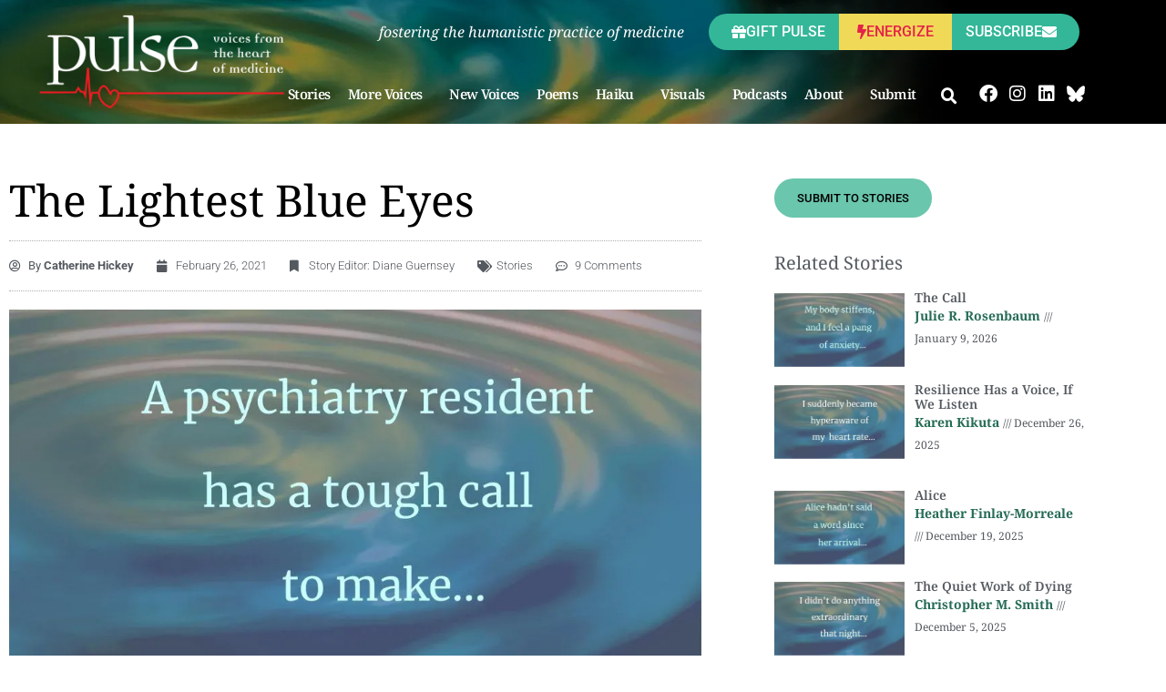

--- FILE ---
content_type: text/html; charset=UTF-8
request_url: https://pulsevoices.org/stories/the-lightest-blue-eyes/
body_size: 150436
content:
<!DOCTYPE html> <html lang="en-US"> <head><script>if(navigator.userAgent.match(/MSIE|Internet Explorer/i)||navigator.userAgent.match(/Trident\/7\..*?rv:11/i)){let e=document.location.href;if(!e.match(/[?&]nonitro/)){if(e.indexOf("?")==-1){if(e.indexOf("#")==-1){document.location.href=e+"?nonitro=1"}else{document.location.href=e.replace("#","?nonitro=1#")}}else{if(e.indexOf("#")==-1){document.location.href=e+"&nonitro=1"}else{document.location.href=e.replace("#","&nonitro=1#")}}}}</script><link rel="preconnect" href="https://www.googletagmanager.com" /><link rel="preconnect" href="https://cdn-eokai.nitrocdn.com" /><meta charset="UTF-8" /><meta name="viewport" content="width=device-width, initial-scale=1" /><meta name='robots' content='index, follow, max-image-preview:large, max-snippet:-1, max-video-preview:-1' /><title>The Lightest Blue Eyes - Pulse</title><meta property="og:locale" content="en_US" /><meta property="og:type" content="article" /><meta property="og:title" content="The Lightest Blue Eyes - Pulse" /><meta property="og:description" content="Seventeen years ago, I was a senior psychiatry resident, moonlighting on weekends in the psych unit at a small rural hospital. Usually the unit was quiet. In this remote corner of northern Canada, we were taught to value resources and avoid “unnecessary&#8221; psychiatry admissions. Arriving one rainy Friday, I headed to the ER to let them know I was there. Among the mostly frail, elderly patients, one person stood out: a healthy-looking woman in her early thirties, about my age. She looked at me with embarrassed, curious eyes&#8211;the lightest blue eyes I had ever seen. Wondering if she was a psychiatric case, but not wanting to violate her privacy by checking her chart, I headed up to the unit. A bit later, the ER physician called about the woman. “She took an overdose about six hours ago,&#8221; he said. &#8220;Something about a breakup with the father of her children.&#8221; I got down to the ER and introduced myself to the woman, Jane, and her mother, Marian. &#8220;I&#8217;m the doctor covering psychiatry this weekend,&#8221; I said, omitting that I was a resident&#8211;not quite a full-fledged psychiatrist. In those days, moonlighting residents routinely worked without a senior physician to supervise. &#8220;You seem &raquo; Continue Reading." /><meta property="og:url" content="https://pulsevoices.org/stories/the-lightest-blue-eyes/" /><meta property="og:site_name" content="Pulse" /><meta property="article:published_time" content="2021-02-26T23:31:47+00:00" /><meta property="article:modified_time" content="2021-02-27T00:03:17+00:00" /><meta property="og:image" content="https://pulsevoices.org/wp-content/uploads/2021/02/Prose-Teaser-21-02-26-The-Lightest-Blue-Eyes.jpg" /><meta property="og:image:width" content="1879" /><meta property="og:image:height" content="1057" /><meta property="og:image:type" content="image/jpeg" /><meta name="author" content="Catherine Hickey" /><meta name="twitter:card" content="summary_large_image" /><meta name="twitter:label1" content="Written by" /><meta name="twitter:data1" content="Catherine Hickey" /><meta name="twitter:label2" content="Est. reading time" /><meta name="twitter:data2" content="8 minutes" /><meta name="generator" content="WordPress 6.9" /><meta name="generator" content="Elementor 3.34.1; features: additional_custom_breakpoints; settings: css_print_method-external, google_font-enabled, font_display-auto" /><meta name="msapplication-TileImage" content="https://pulsevoices.org/wp-content/uploads/2020/06/favicon.ico" /><meta name="generator" content="NitroPack" /><script>var NPSH,NitroScrollHelper;NPSH=NitroScrollHelper=function(){let e=null;const o=window.sessionStorage.getItem("nitroScrollPos");function t(){let e=JSON.parse(window.sessionStorage.getItem("nitroScrollPos"))||{};if(typeof e!=="object"){e={}}e[document.URL]=window.scrollY;window.sessionStorage.setItem("nitroScrollPos",JSON.stringify(e))}window.addEventListener("scroll",function(){if(e!==null){clearTimeout(e)}e=setTimeout(t,200)},{passive:true});let r={};r.getScrollPos=()=>{if(!o){return 0}const e=JSON.parse(o);return e[document.URL]||0};r.isScrolled=()=>{return r.getScrollPos()>document.documentElement.clientHeight*.5};return r}();</script><script>(function(){var a=false;var e=document.documentElement.classList;var i=navigator.userAgent.toLowerCase();var n=["android","iphone","ipad"];var r=n.length;var o;var d=null;for(var t=0;t<r;t++){o=n[t];if(i.indexOf(o)>-1)d=o;if(e.contains(o)){a=true;e.remove(o)}}if(a&&d){e.add(d);if(d=="iphone"||d=="ipad"){e.add("ios")}}})();</script><script type="text/worker" id="nitro-web-worker">var preloadRequests=0;var remainingCount={};var baseURI="";self.onmessage=function(e){switch(e.data.cmd){case"RESOURCE_PRELOAD":var o=e.data.requestId;remainingCount[o]=0;e.data.resources.forEach(function(e){preload(e,function(o){return function(){console.log(o+" DONE: "+e);if(--remainingCount[o]==0){self.postMessage({cmd:"RESOURCE_PRELOAD",requestId:o})}}}(o));remainingCount[o]++});break;case"SET_BASEURI":baseURI=e.data.uri;break}};async function preload(e,o){if(typeof URL!=="undefined"&&baseURI){try{var a=new URL(e,baseURI);e=a.href}catch(e){console.log("Worker error: "+e.message)}}console.log("Preloading "+e);try{var n=new Request(e,{mode:"no-cors",redirect:"follow"});await fetch(n);o()}catch(a){console.log(a);var r=new XMLHttpRequest;r.responseType="blob";r.onload=o;r.onerror=o;r.open("GET",e,true);r.send()}}</script><script id="nprl">(()=>{if(window.NPRL!=undefined)return;(function(e){var t=e.prototype;t.after||(t.after=function(){var e,t=arguments,n=t.length,r=0,i=this,o=i.parentNode,a=Node,c=String,u=document;if(o!==null){while(r<n){(e=t[r])instanceof a?(i=i.nextSibling)!==null?o.insertBefore(e,i):o.appendChild(e):o.appendChild(u.createTextNode(c(e)));++r}}})})(Element);var e,t;e=t=function(){var t=false;var r=window.URL||window.webkitURL;var i=false;var o=true;var a=2;var c=null;var u=null;var d=true;var s=window.nitroGtmExcludes!=undefined;var l=s?JSON.parse(atob(window.nitroGtmExcludes)).map(e=>new RegExp(e)):[];var f;var m;var v=null;var p=null;var g=null;var h={touch:["touchmove","touchend"],default:["mousemove","click","keydown","wheel"]};var E=true;var y=[];var w=false;var b=[];var S=0;var N=0;var L=false;var T=0;var R=null;var O=false;var A=false;var C=false;var P=[];var I=[];var M=[];var k=[];var x=false;var _={};var j=new Map;var B="noModule"in HTMLScriptElement.prototype;var q=requestAnimationFrame||mozRequestAnimationFrame||webkitRequestAnimationFrame||msRequestAnimationFrame;const D="gtm.js?id=";function H(e,t){if(!_[e]){_[e]=[]}_[e].push(t)}function U(e,t){if(_[e]){var n=0,r=_[e];for(var n=0;n<r.length;n++){r[n].call(this,t)}}}function Y(){(function(e,t){var r=null;var i=function(e){r(e)};var o=null;var a={};var c=null;var u=null;var d=0;e.addEventListener(t,function(r){if(["load","DOMContentLoaded"].indexOf(t)!=-1){if(u){Q(function(){e.triggerNitroEvent(t)})}c=true}else if(t=="readystatechange"){d++;n.ogReadyState=d==1?"interactive":"complete";if(u&&u>=d){n.documentReadyState=n.ogReadyState;Q(function(){e.triggerNitroEvent(t)})}}});e.addEventListener(t+"Nitro",function(e){if(["load","DOMContentLoaded"].indexOf(t)!=-1){if(!c){e.preventDefault();e.stopImmediatePropagation()}else{}u=true}else if(t=="readystatechange"){u=n.documentReadyState=="interactive"?1:2;if(d<u){e.preventDefault();e.stopImmediatePropagation()}}});switch(t){case"load":o="onload";break;case"readystatechange":o="onreadystatechange";break;case"pageshow":o="onpageshow";break;default:o=null;break}if(o){Object.defineProperty(e,o,{get:function(){return r},set:function(n){if(typeof n!=="function"){r=null;e.removeEventListener(t+"Nitro",i)}else{if(!r){e.addEventListener(t+"Nitro",i)}r=n}}})}Object.defineProperty(e,"addEventListener"+t,{value:function(r){if(r!=t||!n.startedScriptLoading||document.currentScript&&document.currentScript.hasAttribute("nitro-exclude")){}else{arguments[0]+="Nitro"}e.ogAddEventListener.apply(e,arguments);a[arguments[1]]=arguments[0]}});Object.defineProperty(e,"removeEventListener"+t,{value:function(t){var n=a[arguments[1]];arguments[0]=n;e.ogRemoveEventListener.apply(e,arguments)}});Object.defineProperty(e,"triggerNitroEvent"+t,{value:function(t,n){n=n||e;var r=new Event(t+"Nitro",{bubbles:true});r.isNitroPack=true;Object.defineProperty(r,"type",{get:function(){return t},set:function(){}});Object.defineProperty(r,"target",{get:function(){return n},set:function(){}});e.dispatchEvent(r)}});if(typeof e.triggerNitroEvent==="undefined"){(function(){var t=e.addEventListener;var n=e.removeEventListener;Object.defineProperty(e,"ogAddEventListener",{value:t});Object.defineProperty(e,"ogRemoveEventListener",{value:n});Object.defineProperty(e,"addEventListener",{value:function(n){var r="addEventListener"+n;if(typeof e[r]!=="undefined"){e[r].apply(e,arguments)}else{t.apply(e,arguments)}},writable:true});Object.defineProperty(e,"removeEventListener",{value:function(t){var r="removeEventListener"+t;if(typeof e[r]!=="undefined"){e[r].apply(e,arguments)}else{n.apply(e,arguments)}}});Object.defineProperty(e,"triggerNitroEvent",{value:function(t,n){var r="triggerNitroEvent"+t;if(typeof e[r]!=="undefined"){e[r].apply(e,arguments)}}})})()}}).apply(null,arguments)}Y(window,"load");Y(window,"pageshow");Y(window,"DOMContentLoaded");Y(document,"DOMContentLoaded");Y(document,"readystatechange");try{var F=new Worker(r.createObjectURL(new Blob([document.getElementById("nitro-web-worker").textContent],{type:"text/javascript"})))}catch(e){var F=new Worker("data:text/javascript;base64,"+btoa(document.getElementById("nitro-web-worker").textContent))}F.onmessage=function(e){if(e.data.cmd=="RESOURCE_PRELOAD"){U(e.data.requestId,e)}};if(typeof document.baseURI!=="undefined"){F.postMessage({cmd:"SET_BASEURI",uri:document.baseURI})}var G=function(e){if(--S==0){Q(K)}};var W=function(e){e.target.removeEventListener("load",W);e.target.removeEventListener("error",W);e.target.removeEventListener("nitroTimeout",W);if(e.type!="nitroTimeout"){clearTimeout(e.target.nitroTimeout)}if(--N==0&&S==0){Q(J)}};var X=function(e){var t=e.textContent;try{var n=r.createObjectURL(new Blob([t.replace(/^(?:<!--)?(.*?)(?:-->)?$/gm,"$1")],{type:"text/javascript"}))}catch(e){var n="data:text/javascript;base64,"+btoa(t.replace(/^(?:<!--)?(.*?)(?:-->)?$/gm,"$1"))}return n};var K=function(){n.documentReadyState="interactive";document.triggerNitroEvent("readystatechange");document.triggerNitroEvent("DOMContentLoaded");if(window.pageYOffset||window.pageXOffset){window.dispatchEvent(new Event("scroll"))}A=true;Q(function(){if(N==0){Q(J)}Q($)})};var J=function(){if(!A||O)return;O=true;R.disconnect();en();n.documentReadyState="complete";document.triggerNitroEvent("readystatechange");window.triggerNitroEvent("load",document);window.triggerNitroEvent("pageshow",document);if(window.pageYOffset||window.pageXOffset||location.hash){let e=typeof history.scrollRestoration!=="undefined"&&history.scrollRestoration=="auto";if(e&&typeof NPSH!=="undefined"&&NPSH.getScrollPos()>0&&window.pageYOffset>document.documentElement.clientHeight*.5){window.scrollTo(0,NPSH.getScrollPos())}else if(location.hash){try{let e=document.querySelector(location.hash);if(e){e.scrollIntoView()}}catch(e){}}}var e=null;if(a==1){e=eo}else{e=eu}Q(e)};var Q=function(e){setTimeout(e,0)};var V=function(e){if(e.type=="touchend"||e.type=="click"){g=e}};var $=function(){if(d&&g){setTimeout(function(e){return function(){var t=function(e,t,n){var r=new Event(e,{bubbles:true,cancelable:true});if(e=="click"){r.clientX=t;r.clientY=n}else{r.touches=[{clientX:t,clientY:n}]}return r};var n;if(e.type=="touchend"){var r=e.changedTouches[0];n=document.elementFromPoint(r.clientX,r.clientY);n.dispatchEvent(t("touchstart"),r.clientX,r.clientY);n.dispatchEvent(t("touchend"),r.clientX,r.clientY);n.dispatchEvent(t("click"),r.clientX,r.clientY)}else if(e.type=="click"){n=document.elementFromPoint(e.clientX,e.clientY);n.dispatchEvent(t("click"),e.clientX,e.clientY)}}}(g),150);g=null}};var z=function(e){if(e.tagName=="SCRIPT"&&!e.hasAttribute("data-nitro-for-id")&&!e.hasAttribute("nitro-document-write")||e.tagName=="IMG"&&(e.hasAttribute("src")||e.hasAttribute("srcset"))||e.tagName=="IFRAME"&&e.hasAttribute("src")||e.tagName=="LINK"&&e.hasAttribute("href")&&e.hasAttribute("rel")&&e.getAttribute("rel")=="stylesheet"){if(e.tagName==="IFRAME"&&e.src.indexOf("about:blank")>-1){return}var t="";switch(e.tagName){case"LINK":t=e.href;break;case"IMG":if(k.indexOf(e)>-1)return;t=e.srcset||e.src;break;default:t=e.src;break}var n=e.getAttribute("type");if(!t&&e.tagName!=="SCRIPT")return;if((e.tagName=="IMG"||e.tagName=="LINK")&&(t.indexOf("data:")===0||t.indexOf("blob:")===0))return;if(e.tagName=="SCRIPT"&&n&&n!=="text/javascript"&&n!=="application/javascript"){if(n!=="module"||!B)return}if(e.tagName==="SCRIPT"){if(k.indexOf(e)>-1)return;if(e.noModule&&B){return}let t=null;if(document.currentScript){if(document.currentScript.src&&document.currentScript.src.indexOf(D)>-1){t=document.currentScript}if(document.currentScript.hasAttribute("data-nitro-gtm-id")){e.setAttribute("data-nitro-gtm-id",document.currentScript.getAttribute("data-nitro-gtm-id"))}}else if(window.nitroCurrentScript){if(window.nitroCurrentScript.src&&window.nitroCurrentScript.src.indexOf(D)>-1){t=window.nitroCurrentScript}}if(t&&s){let n=false;for(const t of l){n=e.src?t.test(e.src):t.test(e.textContent);if(n){break}}if(!n){e.type="text/googletagmanagerscript";let n=t.hasAttribute("data-nitro-gtm-id")?t.getAttribute("data-nitro-gtm-id"):t.id;if(!j.has(n)){j.set(n,[])}let r=j.get(n);r.push(e);return}}if(!e.src){if(e.textContent.length>0){e.textContent+="\n;if(document.currentScript.nitroTimeout) {clearTimeout(document.currentScript.nitroTimeout);}; setTimeout(function() { this.dispatchEvent(new Event('load')); }.bind(document.currentScript), 0);"}else{return}}else{}k.push(e)}if(!e.hasOwnProperty("nitroTimeout")){N++;e.addEventListener("load",W,true);e.addEventListener("error",W,true);e.addEventListener("nitroTimeout",W,true);e.nitroTimeout=setTimeout(function(){console.log("Resource timed out",e);e.dispatchEvent(new Event("nitroTimeout"))},5e3)}}};var Z=function(e){if(e.hasOwnProperty("nitroTimeout")&&e.nitroTimeout){clearTimeout(e.nitroTimeout);e.nitroTimeout=null;e.dispatchEvent(new Event("nitroTimeout"))}};document.documentElement.addEventListener("load",function(e){if(e.target.tagName=="SCRIPT"||e.target.tagName=="IMG"){k.push(e.target)}},true);document.documentElement.addEventListener("error",function(e){if(e.target.tagName=="SCRIPT"||e.target.tagName=="IMG"){k.push(e.target)}},true);var ee=["appendChild","replaceChild","insertBefore","prepend","append","before","after","replaceWith","insertAdjacentElement"];var et=function(){if(s){window._nitro_setTimeout=window.setTimeout;window.setTimeout=function(e,t,...n){let r=document.currentScript||window.nitroCurrentScript;if(!r||r.src&&r.src.indexOf(D)==-1){return window._nitro_setTimeout.call(window,e,t,...n)}return window._nitro_setTimeout.call(window,function(e,t){return function(...n){window.nitroCurrentScript=e;t(...n)}}(r,e),t,...n)}}ee.forEach(function(e){HTMLElement.prototype["og"+e]=HTMLElement.prototype[e];HTMLElement.prototype[e]=function(...t){if(this.parentNode||this===document.documentElement){switch(e){case"replaceChild":case"insertBefore":t.pop();break;case"insertAdjacentElement":t.shift();break}t.forEach(function(e){if(!e)return;if(e.tagName=="SCRIPT"){z(e)}else{if(e.children&&e.children.length>0){e.querySelectorAll("script").forEach(z)}}})}return this["og"+e].apply(this,arguments)}})};var en=function(){if(s&&typeof window._nitro_setTimeout==="function"){window.setTimeout=window._nitro_setTimeout}ee.forEach(function(e){HTMLElement.prototype[e]=HTMLElement.prototype["og"+e]})};var er=async function(){if(o){ef(f);ef(V);if(v){clearTimeout(v);v=null}}if(T===1){L=true;return}else if(T===0){T=-1}n.startedScriptLoading=true;Object.defineProperty(document,"readyState",{get:function(){return n.documentReadyState},set:function(){}});var e=document.documentElement;var t={attributes:true,attributeFilter:["src"],childList:true,subtree:true};R=new MutationObserver(function(e,t){e.forEach(function(e){if(e.type=="childList"&&e.addedNodes.length>0){e.addedNodes.forEach(function(e){if(!document.documentElement.contains(e)){return}if(e.tagName=="IMG"||e.tagName=="IFRAME"||e.tagName=="LINK"){z(e)}})}if(e.type=="childList"&&e.removedNodes.length>0){e.removedNodes.forEach(function(e){if(e.tagName=="IFRAME"||e.tagName=="LINK"){Z(e)}})}if(e.type=="attributes"){var t=e.target;if(!document.documentElement.contains(t)){return}if(t.tagName=="IFRAME"||t.tagName=="LINK"||t.tagName=="IMG"||t.tagName=="SCRIPT"){z(t)}}})});R.observe(e,t);if(!s){et()}await Promise.all(P);var r=b.shift();var i=null;var a=false;while(r){var c;var u=JSON.parse(atob(r.meta));var d=u.delay;if(r.type=="inline"){var l=document.getElementById(r.id);if(l){l.remove()}else{r=b.shift();continue}c=X(l);if(c===false){r=b.shift();continue}}else{c=r.src}if(!a&&r.type!="inline"&&(typeof u.attributes.async!="undefined"||typeof u.attributes.defer!="undefined")){if(i===null){i=r}else if(i===r){a=true}if(!a){b.push(r);r=b.shift();continue}}var m=document.createElement("script");m.src=c;m.setAttribute("data-nitro-for-id",r.id);for(var p in u.attributes){try{if(u.attributes[p]===false){m.setAttribute(p,"")}else{m.setAttribute(p,u.attributes[p])}}catch(e){console.log("Error while setting script attribute",m,e)}}m.async=false;if(u.canonicalLink!=""&&Object.getOwnPropertyDescriptor(m,"src")?.configurable!==false){(e=>{Object.defineProperty(m,"src",{get:function(){return e.canonicalLink},set:function(){}})})(u)}if(d){setTimeout((function(e,t){var n=document.querySelector("[data-nitro-marker-id='"+t+"']");if(n){n.after(e)}else{document.head.appendChild(e)}}).bind(null,m,r.id),d)}else{m.addEventListener("load",G);m.addEventListener("error",G);if(!m.noModule||!B){S++}var g=document.querySelector("[data-nitro-marker-id='"+r.id+"']");if(g){Q(function(e,t){return function(){e.after(t)}}(g,m))}else{Q(function(e){return function(){document.head.appendChild(e)}}(m))}}r=b.shift()}};var ei=function(){var e=document.getElementById("nitro-deferred-styles");var t=document.createElement("div");t.innerHTML=e.textContent;return t};var eo=async function(e){isPreload=e&&e.type=="NitroPreload";if(!isPreload){T=-1;E=false;if(o){ef(f);ef(V);if(v){clearTimeout(v);v=null}}}if(w===false){var t=ei();let e=t.querySelectorAll('style,link[rel="stylesheet"]');w=e.length;if(w){let e=document.getElementById("nitro-deferred-styles-marker");e.replaceWith.apply(e,t.childNodes)}else if(isPreload){Q(ed)}else{es()}}else if(w===0&&!isPreload){es()}};var ea=function(){var e=ei();var t=e.childNodes;var n;var r=[];for(var i=0;i<t.length;i++){n=t[i];if(n.href){r.push(n.href)}}var o="css-preload";H(o,function(e){eo(new Event("NitroPreload"))});if(r.length){F.postMessage({cmd:"RESOURCE_PRELOAD",resources:r,requestId:o})}else{Q(function(){U(o)})}};var ec=function(){if(T===-1)return;T=1;var e=[];var t,n;for(var r=0;r<b.length;r++){t=b[r];if(t.type!="inline"){if(t.src){n=JSON.parse(atob(t.meta));if(n.delay)continue;if(n.attributes.type&&n.attributes.type=="module"&&!B)continue;e.push(t.src)}}}if(e.length){var i="js-preload";H(i,function(e){T=2;if(L){Q(er)}});F.postMessage({cmd:"RESOURCE_PRELOAD",resources:e,requestId:i})}};var eu=function(){while(I.length){style=I.shift();if(style.hasAttribute("nitropack-onload")){style.setAttribute("onload",style.getAttribute("nitropack-onload"));Q(function(e){return function(){e.dispatchEvent(new Event("load"))}}(style))}}while(M.length){style=M.shift();if(style.hasAttribute("nitropack-onerror")){style.setAttribute("onerror",style.getAttribute("nitropack-onerror"));Q(function(e){return function(){e.dispatchEvent(new Event("error"))}}(style))}}};var ed=function(){if(!x){if(i){Q(function(){var e=document.getElementById("nitro-critical-css");if(e){e.remove()}})}x=true;onStylesLoadEvent=new Event("NitroStylesLoaded");onStylesLoadEvent.isNitroPack=true;window.dispatchEvent(onStylesLoadEvent)}};var es=function(){if(a==2){Q(er)}else{eu()}};var el=function(e){m.forEach(function(t){document.addEventListener(t,e,true)})};var ef=function(e){m.forEach(function(t){document.removeEventListener(t,e,true)})};if(s){et()}return{setAutoRemoveCriticalCss:function(e){i=e},registerScript:function(e,t,n){b.push({type:"remote",src:e,id:t,meta:n})},registerInlineScript:function(e,t){b.push({type:"inline",id:e,meta:t})},registerStyle:function(e,t,n){y.push({href:e,rel:t,media:n})},onLoadStyle:function(e){I.push(e);if(w!==false&&--w==0){Q(ed);if(E){E=false}else{es()}}},onErrorStyle:function(e){M.push(e);if(w!==false&&--w==0){Q(ed);if(E){E=false}else{es()}}},loadJs:function(e,t){if(!e.src){var n=X(e);if(n!==false){e.src=n;e.textContent=""}}if(t){Q(function(e,t){return function(){e.after(t)}}(t,e))}else{Q(function(e){return function(){document.head.appendChild(e)}}(e))}},loadQueuedResources:async function(){window.dispatchEvent(new Event("NitroBootStart"));if(p){clearTimeout(p);p=null}window.removeEventListener("load",e.loadQueuedResources);f=a==1?er:eo;if(!o||g){Q(f)}else{if(navigator.userAgent.indexOf(" Edge/")==-1){ea();H("css-preload",ec)}el(f);if(u){if(c){v=setTimeout(f,c)}}else{}}},fontPreload:function(e){var t="critical-fonts";H(t,function(e){document.getElementById("nitro-critical-fonts").type="text/css"});F.postMessage({cmd:"RESOURCE_PRELOAD",resources:e,requestId:t})},boot:function(){if(t)return;t=true;C=typeof NPSH!=="undefined"&&NPSH.isScrolled();let n=document.prerendering;if(location.hash||C||n){o=false}m=h.default.concat(h.touch);p=setTimeout(e.loadQueuedResources,1500);el(V);if(C){e.loadQueuedResources()}else{window.addEventListener("load",e.loadQueuedResources)}},addPrerequisite:function(e){P.push(e)},getTagManagerNodes:function(e){if(!e)return j;return j.get(e)??[]}}}();var n,r;n=r=function(){var t=document.write;return{documentWrite:function(n,r){if(n&&n.hasAttribute("nitro-exclude")){return t.call(document,r)}var i=null;if(n.documentWriteContainer){i=n.documentWriteContainer}else{i=document.createElement("span");n.documentWriteContainer=i}var o=null;if(n){if(n.hasAttribute("data-nitro-for-id")){o=document.querySelector('template[data-nitro-marker-id="'+n.getAttribute("data-nitro-for-id")+'"]')}else{o=n}}i.innerHTML+=r;i.querySelectorAll("script").forEach(function(e){e.setAttribute("nitro-document-write","")});if(!i.parentNode){if(o){o.parentNode.insertBefore(i,o)}else{document.body.appendChild(i)}}var a=document.createElement("span");a.innerHTML=r;var c=a.querySelectorAll("script");if(c.length){c.forEach(function(t){var n=t.getAttributeNames();var r=document.createElement("script");n.forEach(function(e){r.setAttribute(e,t.getAttribute(e))});r.async=false;if(!t.src&&t.textContent){r.textContent=t.textContent}e.loadJs(r,o)})}},TrustLogo:function(e,t){var n=document.getElementById(e);var r=document.createElement("img");r.src=t;n.parentNode.insertBefore(r,n)},documentReadyState:"loading",ogReadyState:document.readyState,startedScriptLoading:false,loadScriptDelayed:function(e,t){setTimeout(function(){var t=document.createElement("script");t.src=e;document.head.appendChild(t)},t)}}}();document.write=function(e){n.documentWrite(document.currentScript,e)};document.writeln=function(e){n.documentWrite(document.currentScript,e+"\n")};window.NPRL=e;window.NitroResourceLoader=t;window.NPh=n;window.NitroPackHelper=r})();</script><style id="nitro-fonts">@font-face{font-family:"Astra";src:url("https://cdn-eokai.nitrocdn.com/MezuhibUYulJAuychfBmsKcTWlnFiJVB/assets/static/optimized/rev-02b4a93/pulsevoices.org/wp-content/themes/astra/assets/fonts/nitro-min-default-astra.ttf") format("truetype");font-weight:normal;font-style:normal;font-display:swap}@font-face{font-family:"Noto Serif";font-style:normal;font-weight:400;font-stretch:100%;font-display:swap;src:url("https://fonts.gstatic.com/s/notoserif/v33/ga6iaw1J5X9T9RW6j9bNVls-hfgvz8JcMofYTa32J4wsL2JAlAhZqFCTyscKpKrCzi0iNaA.woff2") format("woff2");unicode-range:U+0460-052F,U+1C80-1C8A,U+20B4,U+2DE0-2DFF,U+A640-A69F,U+FE2E-FE2F}@font-face{font-family:"Noto Serif";font-style:normal;font-weight:400;font-stretch:100%;font-display:swap;src:url("https://fonts.gstatic.com/s/notoserif/v33/ga6iaw1J5X9T9RW6j9bNVls-hfgvz8JcMofYTa32J4wsL2JAlAhZqFCTw8cKpKrCzi0iNaA.woff2") format("woff2");unicode-range:U+0301,U+0400-045F,U+0490-0491,U+04B0-04B1,U+2116}@font-face{font-family:"Noto Serif";font-style:normal;font-weight:400;font-stretch:100%;font-display:swap;src:url("https://fonts.gstatic.com/s/notoserif/v33/ga6iaw1J5X9T9RW6j9bNVls-hfgvz8JcMofYTa32J4wsL2JAlAhZqFCTy8cKpKrCzi0iNaA.woff2") format("woff2");unicode-range:U+1F00-1FFF}@font-face{font-family:"Noto Serif";font-style:normal;font-weight:400;font-stretch:100%;font-display:swap;src:url("https://fonts.gstatic.com/s/notoserif/v33/ga6iaw1J5X9T9RW6j9bNVls-hfgvz8JcMofYTa32J4wsL2JAlAhZqFCTxMcKpKrCzi0iNaA.woff2") format("woff2");unicode-range:U+0370-0377,U+037A-037F,U+0384-038A,U+038C,U+038E-03A1,U+03A3-03FF}@font-face{font-family:"Noto Serif";font-style:normal;font-weight:400;font-stretch:100%;font-display:swap;src:url("https://fonts.gstatic.com/s/notoserif/v33/ga6iaw1J5X9T9RW6j9bNVls-hfgvz8JcMofYTa32J4wsL2JAlAhZqFCTu8cKpKrCzi0iNaA.woff2") format("woff2");unicode-range:U+0302-0303,U+0305,U+0307-0308,U+0310,U+0312,U+0315,U+031A,U+0326-0327,U+032C,U+032F-0330,U+0332-0333,U+0338,U+033A,U+0346,U+034D,U+0391-03A1,U+03A3-03A9,U+03B1-03C9,U+03D1,U+03D5-03D6,U+03F0-03F1,U+03F4-03F5,U+2016-2017,U+2034-2038,U+203C,U+2040,U+2043,U+2047,U+2050,U+2057,U+205F,U+2070-2071,U+2074-208E,U+2090-209C,U+20D0-20DC,U+20E1,U+20E5-20EF,U+2100-2112,U+2114-2115,U+2117-2121,U+2123-214F,U+2190,U+2192,U+2194-21AE,U+21B0-21E5,U+21F1-21F2,U+21F4-2211,U+2213-2214,U+2216-22FF,U+2308-230B,U+2310,U+2319,U+231C-2321,U+2336-237A,U+237C,U+2395,U+239B-23B7,U+23D0,U+23DC-23E1,U+2474-2475,U+25AF,U+25B3,U+25B7,U+25BD,U+25C1,U+25CA,U+25CC,U+25FB,U+266D-266F,U+27C0-27FF,U+2900-2AFF,U+2B0E-2B11,U+2B30-2B4C,U+2BFE,U+3030,U+FF5B,U+FF5D,U+1D400-1D7FF,U+1EE00-1EEFF}@font-face{font-family:"Noto Serif";font-style:normal;font-weight:400;font-stretch:100%;font-display:swap;src:url("https://fonts.gstatic.com/s/notoserif/v33/ga6iaw1J5X9T9RW6j9bNVls-hfgvz8JcMofYTa32J4wsL2JAlAhZqFCTyMcKpKrCzi0iNaA.woff2") format("woff2");unicode-range:U+0102-0103,U+0110-0111,U+0128-0129,U+0168-0169,U+01A0-01A1,U+01AF-01B0,U+0300-0301,U+0303-0304,U+0308-0309,U+0323,U+0329,U+1EA0-1EF9,U+20AB}@font-face{font-family:"Noto Serif";font-style:normal;font-weight:400;font-stretch:100%;font-display:swap;src:url("https://fonts.gstatic.com/s/notoserif/v33/ga6iaw1J5X9T9RW6j9bNVls-hfgvz8JcMofYTa32J4wsL2JAlAhZqFCTyccKpKrCzi0iNaA.woff2") format("woff2");unicode-range:U+0100-02BA,U+02BD-02C5,U+02C7-02CC,U+02CE-02D7,U+02DD-02FF,U+0304,U+0308,U+0329,U+1D00-1DBF,U+1E00-1E9F,U+1EF2-1EFF,U+2020,U+20A0-20AB,U+20AD-20C0,U+2113,U+2C60-2C7F,U+A720-A7FF}@font-face{font-family:"Noto Serif";font-style:normal;font-weight:400;font-stretch:100%;font-display:swap;src:url("https://fonts.gstatic.com/s/notoserif/v33/ga6iaw1J5X9T9RW6j9bNVls-hfgvz8JcMofYTa32J4wsL2JAlAhZqFCTx8cKpKrCzi0i.woff2") format("woff2");unicode-range:U+0000-00FF,U+0131,U+0152-0153,U+02BB-02BC,U+02C6,U+02DA,U+02DC,U+0304,U+0308,U+0329,U+2000-206F,U+20AC,U+2122,U+2191,U+2193,U+2212,U+2215,U+FEFF,U+FFFD}@font-face{font-family:"Roboto";font-style:normal;font-weight:400;font-stretch:100%;font-display:swap;src:url("https://fonts.gstatic.com/s/roboto/v50/KFOMCnqEu92Fr1ME7kSn66aGLdTylUAMQXC89YmC2DPNWubEbVmZiAr0klQmz24O0g.woff2") format("woff2");unicode-range:U+0460-052F,U+1C80-1C8A,U+20B4,U+2DE0-2DFF,U+A640-A69F,U+FE2E-FE2F}@font-face{font-family:"Roboto";font-style:normal;font-weight:400;font-stretch:100%;font-display:swap;src:url("https://fonts.gstatic.com/s/roboto/v50/KFOMCnqEu92Fr1ME7kSn66aGLdTylUAMQXC89YmC2DPNWubEbVmQiAr0klQmz24O0g.woff2") format("woff2");unicode-range:U+0301,U+0400-045F,U+0490-0491,U+04B0-04B1,U+2116}@font-face{font-family:"Roboto";font-style:normal;font-weight:400;font-stretch:100%;font-display:swap;src:url("https://fonts.gstatic.com/s/roboto/v50/KFOMCnqEu92Fr1ME7kSn66aGLdTylUAMQXC89YmC2DPNWubEbVmYiAr0klQmz24O0g.woff2") format("woff2");unicode-range:U+1F00-1FFF}@font-face{font-family:"Roboto";font-style:normal;font-weight:400;font-stretch:100%;font-display:swap;src:url("https://fonts.gstatic.com/s/roboto/v50/KFOMCnqEu92Fr1ME7kSn66aGLdTylUAMQXC89YmC2DPNWubEbVmXiAr0klQmz24O0g.woff2") format("woff2");unicode-range:U+0370-0377,U+037A-037F,U+0384-038A,U+038C,U+038E-03A1,U+03A3-03FF}@font-face{font-family:"Roboto";font-style:normal;font-weight:400;font-stretch:100%;font-display:swap;src:url("https://fonts.gstatic.com/s/roboto/v50/KFOMCnqEu92Fr1ME7kSn66aGLdTylUAMQXC89YmC2DPNWubEbVnoiAr0klQmz24O0g.woff2") format("woff2");unicode-range:U+0302-0303,U+0305,U+0307-0308,U+0310,U+0312,U+0315,U+031A,U+0326-0327,U+032C,U+032F-0330,U+0332-0333,U+0338,U+033A,U+0346,U+034D,U+0391-03A1,U+03A3-03A9,U+03B1-03C9,U+03D1,U+03D5-03D6,U+03F0-03F1,U+03F4-03F5,U+2016-2017,U+2034-2038,U+203C,U+2040,U+2043,U+2047,U+2050,U+2057,U+205F,U+2070-2071,U+2074-208E,U+2090-209C,U+20D0-20DC,U+20E1,U+20E5-20EF,U+2100-2112,U+2114-2115,U+2117-2121,U+2123-214F,U+2190,U+2192,U+2194-21AE,U+21B0-21E5,U+21F1-21F2,U+21F4-2211,U+2213-2214,U+2216-22FF,U+2308-230B,U+2310,U+2319,U+231C-2321,U+2336-237A,U+237C,U+2395,U+239B-23B7,U+23D0,U+23DC-23E1,U+2474-2475,U+25AF,U+25B3,U+25B7,U+25BD,U+25C1,U+25CA,U+25CC,U+25FB,U+266D-266F,U+27C0-27FF,U+2900-2AFF,U+2B0E-2B11,U+2B30-2B4C,U+2BFE,U+3030,U+FF5B,U+FF5D,U+1D400-1D7FF,U+1EE00-1EEFF}@font-face{font-family:"Roboto";font-style:normal;font-weight:400;font-stretch:100%;font-display:swap;src:url("https://fonts.gstatic.com/s/roboto/v50/KFOMCnqEu92Fr1ME7kSn66aGLdTylUAMQXC89YmC2DPNWubEbVn6iAr0klQmz24O0g.woff2") format("woff2");unicode-range:U+0001-000C,U+000E-001F,U+007F-009F,U+20DD-20E0,U+20E2-20E4,U+2150-218F,U+2190,U+2192,U+2194-2199,U+21AF,U+21E6-21F0,U+21F3,U+2218-2219,U+2299,U+22C4-22C6,U+2300-243F,U+2440-244A,U+2460-24FF,U+25A0-27BF,U+2800-28FF,U+2921-2922,U+2981,U+29BF,U+29EB,U+2B00-2BFF,U+4DC0-4DFF,U+FFF9-FFFB,U+10140-1018E,U+10190-1019C,U+101A0,U+101D0-101FD,U+102E0-102FB,U+10E60-10E7E,U+1D2C0-1D2D3,U+1D2E0-1D37F,U+1F000-1F0FF,U+1F100-1F1AD,U+1F1E6-1F1FF,U+1F30D-1F30F,U+1F315,U+1F31C,U+1F31E,U+1F320-1F32C,U+1F336,U+1F378,U+1F37D,U+1F382,U+1F393-1F39F,U+1F3A7-1F3A8,U+1F3AC-1F3AF,U+1F3C2,U+1F3C4-1F3C6,U+1F3CA-1F3CE,U+1F3D4-1F3E0,U+1F3ED,U+1F3F1-1F3F3,U+1F3F5-1F3F7,U+1F408,U+1F415,U+1F41F,U+1F426,U+1F43F,U+1F441-1F442,U+1F444,U+1F446-1F449,U+1F44C-1F44E,U+1F453,U+1F46A,U+1F47D,U+1F4A3,U+1F4B0,U+1F4B3,U+1F4B9,U+1F4BB,U+1F4BF,U+1F4C8-1F4CB,U+1F4D6,U+1F4DA,U+1F4DF,U+1F4E3-1F4E6,U+1F4EA-1F4ED,U+1F4F7,U+1F4F9-1F4FB,U+1F4FD-1F4FE,U+1F503,U+1F507-1F50B,U+1F50D,U+1F512-1F513,U+1F53E-1F54A,U+1F54F-1F5FA,U+1F610,U+1F650-1F67F,U+1F687,U+1F68D,U+1F691,U+1F694,U+1F698,U+1F6AD,U+1F6B2,U+1F6B9-1F6BA,U+1F6BC,U+1F6C6-1F6CF,U+1F6D3-1F6D7,U+1F6E0-1F6EA,U+1F6F0-1F6F3,U+1F6F7-1F6FC,U+1F700-1F7FF,U+1F800-1F80B,U+1F810-1F847,U+1F850-1F859,U+1F860-1F887,U+1F890-1F8AD,U+1F8B0-1F8BB,U+1F8C0-1F8C1,U+1F900-1F90B,U+1F93B,U+1F946,U+1F984,U+1F996,U+1F9E9,U+1FA00-1FA6F,U+1FA70-1FA7C,U+1FA80-1FA89,U+1FA8F-1FAC6,U+1FACE-1FADC,U+1FADF-1FAE9,U+1FAF0-1FAF8,U+1FB00-1FBFF}@font-face{font-family:"Roboto";font-style:normal;font-weight:400;font-stretch:100%;font-display:swap;src:url("https://fonts.gstatic.com/s/roboto/v50/KFOMCnqEu92Fr1ME7kSn66aGLdTylUAMQXC89YmC2DPNWubEbVmbiAr0klQmz24O0g.woff2") format("woff2");unicode-range:U+0102-0103,U+0110-0111,U+0128-0129,U+0168-0169,U+01A0-01A1,U+01AF-01B0,U+0300-0301,U+0303-0304,U+0308-0309,U+0323,U+0329,U+1EA0-1EF9,U+20AB}@font-face{font-family:"Roboto";font-style:normal;font-weight:400;font-stretch:100%;font-display:swap;src:url("https://fonts.gstatic.com/s/roboto/v50/KFOMCnqEu92Fr1ME7kSn66aGLdTylUAMQXC89YmC2DPNWubEbVmaiAr0klQmz24O0g.woff2") format("woff2");unicode-range:U+0100-02BA,U+02BD-02C5,U+02C7-02CC,U+02CE-02D7,U+02DD-02FF,U+0304,U+0308,U+0329,U+1D00-1DBF,U+1E00-1E9F,U+1EF2-1EFF,U+2020,U+20A0-20AB,U+20AD-20C0,U+2113,U+2C60-2C7F,U+A720-A7FF}@font-face{font-family:"Roboto";font-style:normal;font-weight:400;font-stretch:100%;font-display:swap;src:url("https://fonts.gstatic.com/s/roboto/v50/KFOMCnqEu92Fr1ME7kSn66aGLdTylUAMQXC89YmC2DPNWubEbVmUiAr0klQmz24.woff2") format("woff2");unicode-range:U+0000-00FF,U+0131,U+0152-0153,U+02BB-02BC,U+02C6,U+02DA,U+02DC,U+0304,U+0308,U+0329,U+2000-206F,U+20AC,U+2122,U+2191,U+2193,U+2212,U+2215,U+FEFF,U+FFFD}@font-face{font-family:"Font Awesome 5 Free";font-style:normal;font-weight:900;font-display:swap;src:url("https://cdn-eokai.nitrocdn.com/MezuhibUYulJAuychfBmsKcTWlnFiJVB/assets/static/source/rev-02b4a93/pulsevoices.org/wp-content/plugins/elementor/assets/lib/font-awesome/webfonts/fa-solid-900.eot");src:url("https://cdn-eokai.nitrocdn.com/MezuhibUYulJAuychfBmsKcTWlnFiJVB/assets/static/source/rev-02b4a93/pulsevoices.org/wp-content/plugins/elementor/assets/lib/font-awesome/webfonts/fa-solid-900.woff2") format("woff2")}@font-face{font-family:"Font Awesome 5 Free";font-style:normal;font-weight:400;font-display:swap;src:url("https://cdn-eokai.nitrocdn.com/MezuhibUYulJAuychfBmsKcTWlnFiJVB/assets/static/source/rev-02b4a93/pulsevoices.org/wp-content/plugins/elementor/assets/lib/font-awesome/webfonts/fa-regular-400.eot");src:url("https://cdn-eokai.nitrocdn.com/MezuhibUYulJAuychfBmsKcTWlnFiJVB/assets/static/source/rev-02b4a93/pulsevoices.org/wp-content/plugins/elementor/assets/lib/font-awesome/webfonts/fa-regular-400.woff2") format("woff2")}@font-face{font-family:"Font Awesome 5 Brands";font-style:normal;font-weight:400;font-display:swap;src:url("https://cdn-eokai.nitrocdn.com/MezuhibUYulJAuychfBmsKcTWlnFiJVB/assets/static/source/rev-02b4a93/pulsevoices.org/wp-content/plugins/elementor/assets/lib/font-awesome/webfonts/fa-brands-400.eot");src:url("https://cdn-eokai.nitrocdn.com/MezuhibUYulJAuychfBmsKcTWlnFiJVB/assets/static/source/rev-02b4a93/pulsevoices.org/wp-content/plugins/elementor/assets/lib/font-awesome/webfonts/fa-brands-400.woff2") format("woff2")}@font-face{font-family:eicons;src:url("https://cdn-eokai.nitrocdn.com/MezuhibUYulJAuychfBmsKcTWlnFiJVB/assets/static/source/rev-02b4a93/pulsevoices.org/wp-content/plugins/elementor/assets/lib/eicons/fonts/8e3e959ab86e45fd21c9e57f4d57591b.eicons.eot");src:url("https://cdn-eokai.nitrocdn.com/MezuhibUYulJAuychfBmsKcTWlnFiJVB/assets/static/source/rev-02b4a93/pulsevoices.org/wp-content/plugins/elementor/assets/lib/eicons/fonts/8e3e959ab86e45fd21c9e57f4d57591b.eicons.woff2") format("woff2");font-weight:400;font-style:normal;font-display:swap}@font-face{font-family:"Font Awesome 5 Brands";font-style:normal;font-weight:400;font-display:swap;src:url("https://cdn-eokai.nitrocdn.com/MezuhibUYulJAuychfBmsKcTWlnFiJVB/assets/static/source/rev-02b4a93/pulsevoices.org/wp-content/plugins/elementor/assets/lib/font-awesome/webfonts/fa-brands-400.eot");src:url("https://cdn-eokai.nitrocdn.com/MezuhibUYulJAuychfBmsKcTWlnFiJVB/assets/static/source/rev-02b4a93/pulsevoices.org/wp-content/plugins/elementor/assets/lib/font-awesome/webfonts/fa-brands-400.woff2") format("woff2")}@font-face{font-family:"Font Awesome 5 Free";font-style:normal;font-weight:400;font-display:swap;src:url("https://cdn-eokai.nitrocdn.com/MezuhibUYulJAuychfBmsKcTWlnFiJVB/assets/static/source/rev-02b4a93/pulsevoices.org/wp-content/plugins/elementor/assets/lib/font-awesome/webfonts/fa-regular-400.eot");src:url("https://cdn-eokai.nitrocdn.com/MezuhibUYulJAuychfBmsKcTWlnFiJVB/assets/static/source/rev-02b4a93/pulsevoices.org/wp-content/plugins/elementor/assets/lib/font-awesome/webfonts/fa-regular-400.woff2") format("woff2")}@font-face{font-family:"Font Awesome 5 Free";font-style:normal;font-weight:900;font-display:swap;src:url("https://cdn-eokai.nitrocdn.com/MezuhibUYulJAuychfBmsKcTWlnFiJVB/assets/static/source/rev-02b4a93/pulsevoices.org/wp-content/plugins/elementor/assets/lib/font-awesome/webfonts/fa-solid-900.eot");src:url("https://cdn-eokai.nitrocdn.com/MezuhibUYulJAuychfBmsKcTWlnFiJVB/assets/static/source/rev-02b4a93/pulsevoices.org/wp-content/plugins/elementor/assets/lib/font-awesome/webfonts/fa-solid-900.woff2") format("woff2")}@font-face{font-family:"Noto Serif";font-style:italic;font-weight:100;font-stretch:100%;src:url("https://cdn-eokai.nitrocdn.com/MezuhibUYulJAuychfBmsKcTWlnFiJVB/assets/static/source/rev-02b4a93/pulsevoices.org/wp-content/uploads/elementor/google-fonts/fonts/notoserif-ga6faw1j5x9t9rw6j9bnffimzhhwnftynziqd1-_p3lct-fg.woff2") format("woff2");unicode-range:U+0460-052F,U+1C80-1C8A,U+20B4,U+2DE0-2DFF,U+A640-A69F,U+FE2E-FE2F;font-display:swap}@font-face{font-family:"Noto Serif";font-style:italic;font-weight:100;font-stretch:100%;src:url("https://cdn-eokai.nitrocdn.com/MezuhibUYulJAuychfBmsKcTWlnFiJVB/assets/static/source/rev-02b4a93/pulsevoices.org/wp-content/uploads/elementor/google-fonts/fonts/notoserif-ga6faw1j5x9t9rw6j9bnffimzhhwnftynziqd1-_p3vct-fg.woff2") format("woff2");unicode-range:U+0301,U+0400-045F,U+0490-0491,U+04B0-04B1,U+2116;font-display:swap}@font-face{font-family:"Noto Serif";font-style:italic;font-weight:100;font-stretch:100%;src:url("https://cdn-eokai.nitrocdn.com/MezuhibUYulJAuychfBmsKcTWlnFiJVB/assets/static/source/rev-02b4a93/pulsevoices.org/wp-content/uploads/elementor/google-fonts/fonts/notoserif-ga6faw1j5x9t9rw6j9bnffimzhhwnftynziqd1-_p3pct-fg.woff2") format("woff2");unicode-range:U+1F00-1FFF;font-display:swap}@font-face{font-family:"Noto Serif";font-style:italic;font-weight:100;font-stretch:100%;src:url("https://cdn-eokai.nitrocdn.com/MezuhibUYulJAuychfBmsKcTWlnFiJVB/assets/static/source/rev-02b4a93/pulsevoices.org/wp-content/uploads/elementor/google-fonts/fonts/notoserif-ga6faw1j5x9t9rw6j9bnffimzhhwnftynziqd1-_p3zct-fg.woff2") format("woff2");unicode-range:U+0370-0377,U+037A-037F,U+0384-038A,U+038C,U+038E-03A1,U+03A3-03FF;font-display:swap}@font-face{font-family:"Noto Serif";font-style:italic;font-weight:100;font-stretch:100%;src:url("https://cdn-eokai.nitrocdn.com/MezuhibUYulJAuychfBmsKcTWlnFiJVB/assets/static/source/rev-02b4a93/pulsevoices.org/wp-content/uploads/elementor/google-fonts/fonts/notoserif-ga6faw1j5x9t9rw6j9bnffimzhhwnftynziqd1-_p3dct-fg.woff2") format("woff2");unicode-range:U+0102-0103,U+0110-0111,U+0128-0129,U+0168-0169,U+01A0-01A1,U+01AF-01B0,U+0300-0301,U+0303-0304,U+0308-0309,U+0323,U+0329,U+1EA0-1EF9,U+20AB;font-display:swap}@font-face{font-family:"Noto Serif";font-style:italic;font-weight:100;font-stretch:100%;src:url("https://cdn-eokai.nitrocdn.com/MezuhibUYulJAuychfBmsKcTWlnFiJVB/assets/static/source/rev-02b4a93/pulsevoices.org/wp-content/uploads/elementor/google-fonts/fonts/notoserif-ga6faw1j5x9t9rw6j9bnffimzhhwnftynziqd1-_p3hct-fg.woff2") format("woff2");unicode-range:U+0100-02BA,U+02BD-02C5,U+02C7-02CC,U+02CE-02D7,U+02DD-02FF,U+0304,U+0308,U+0329,U+1D00-1DBF,U+1E00-1E9F,U+1EF2-1EFF,U+2020,U+20A0-20AB,U+20AD-20C0,U+2113,U+2C60-2C7F,U+A720-A7FF;font-display:swap}@font-face{font-family:"Noto Serif";font-style:italic;font-weight:100;font-stretch:100%;src:url("https://cdn-eokai.nitrocdn.com/MezuhibUYulJAuychfBmsKcTWlnFiJVB/assets/static/source/rev-02b4a93/pulsevoices.org/wp-content/uploads/elementor/google-fonts/fonts/notoserif-ga6faw1j5x9t9rw6j9bnffimzhhwnftynziqd1-_p3_ctw.woff2") format("woff2");unicode-range:U+0000-00FF,U+0131,U+0152-0153,U+02BB-02BC,U+02C6,U+02DA,U+02DC,U+0304,U+0308,U+0329,U+2000-206F,U+20AC,U+2122,U+2191,U+2193,U+2212,U+2215,U+FEFF,U+FFFD;font-display:swap}@font-face{font-family:"Noto Serif";font-style:italic;font-weight:200;font-stretch:100%;src:url("https://cdn-eokai.nitrocdn.com/MezuhibUYulJAuychfBmsKcTWlnFiJVB/assets/static/source/rev-02b4a93/pulsevoices.org/wp-content/uploads/elementor/google-fonts/fonts/notoserif-ga6faw1j5x9t9rw6j9bnffimzhhwnftynziqd1-_p3lct-fg.woff2") format("woff2");unicode-range:U+0460-052F,U+1C80-1C8A,U+20B4,U+2DE0-2DFF,U+A640-A69F,U+FE2E-FE2F;font-display:swap}@font-face{font-family:"Noto Serif";font-style:italic;font-weight:200;font-stretch:100%;src:url("https://cdn-eokai.nitrocdn.com/MezuhibUYulJAuychfBmsKcTWlnFiJVB/assets/static/source/rev-02b4a93/pulsevoices.org/wp-content/uploads/elementor/google-fonts/fonts/notoserif-ga6faw1j5x9t9rw6j9bnffimzhhwnftynziqd1-_p3vct-fg.woff2") format("woff2");unicode-range:U+0301,U+0400-045F,U+0490-0491,U+04B0-04B1,U+2116;font-display:swap}@font-face{font-family:"Noto Serif";font-style:italic;font-weight:200;font-stretch:100%;src:url("https://cdn-eokai.nitrocdn.com/MezuhibUYulJAuychfBmsKcTWlnFiJVB/assets/static/source/rev-02b4a93/pulsevoices.org/wp-content/uploads/elementor/google-fonts/fonts/notoserif-ga6faw1j5x9t9rw6j9bnffimzhhwnftynziqd1-_p3pct-fg.woff2") format("woff2");unicode-range:U+1F00-1FFF;font-display:swap}@font-face{font-family:"Noto Serif";font-style:italic;font-weight:200;font-stretch:100%;src:url("https://cdn-eokai.nitrocdn.com/MezuhibUYulJAuychfBmsKcTWlnFiJVB/assets/static/source/rev-02b4a93/pulsevoices.org/wp-content/uploads/elementor/google-fonts/fonts/notoserif-ga6faw1j5x9t9rw6j9bnffimzhhwnftynziqd1-_p3zct-fg.woff2") format("woff2");unicode-range:U+0370-0377,U+037A-037F,U+0384-038A,U+038C,U+038E-03A1,U+03A3-03FF;font-display:swap}@font-face{font-family:"Noto Serif";font-style:italic;font-weight:200;font-stretch:100%;src:url("https://cdn-eokai.nitrocdn.com/MezuhibUYulJAuychfBmsKcTWlnFiJVB/assets/static/source/rev-02b4a93/pulsevoices.org/wp-content/uploads/elementor/google-fonts/fonts/notoserif-ga6faw1j5x9t9rw6j9bnffimzhhwnftynziqd1-_p3dct-fg.woff2") format("woff2");unicode-range:U+0102-0103,U+0110-0111,U+0128-0129,U+0168-0169,U+01A0-01A1,U+01AF-01B0,U+0300-0301,U+0303-0304,U+0308-0309,U+0323,U+0329,U+1EA0-1EF9,U+20AB;font-display:swap}@font-face{font-family:"Noto Serif";font-style:italic;font-weight:200;font-stretch:100%;src:url("https://cdn-eokai.nitrocdn.com/MezuhibUYulJAuychfBmsKcTWlnFiJVB/assets/static/source/rev-02b4a93/pulsevoices.org/wp-content/uploads/elementor/google-fonts/fonts/notoserif-ga6faw1j5x9t9rw6j9bnffimzhhwnftynziqd1-_p3hct-fg.woff2") format("woff2");unicode-range:U+0100-02BA,U+02BD-02C5,U+02C7-02CC,U+02CE-02D7,U+02DD-02FF,U+0304,U+0308,U+0329,U+1D00-1DBF,U+1E00-1E9F,U+1EF2-1EFF,U+2020,U+20A0-20AB,U+20AD-20C0,U+2113,U+2C60-2C7F,U+A720-A7FF;font-display:swap}@font-face{font-family:"Noto Serif";font-style:italic;font-weight:200;font-stretch:100%;src:url("https://cdn-eokai.nitrocdn.com/MezuhibUYulJAuychfBmsKcTWlnFiJVB/assets/static/source/rev-02b4a93/pulsevoices.org/wp-content/uploads/elementor/google-fonts/fonts/notoserif-ga6faw1j5x9t9rw6j9bnffimzhhwnftynziqd1-_p3_ctw.woff2") format("woff2");unicode-range:U+0000-00FF,U+0131,U+0152-0153,U+02BB-02BC,U+02C6,U+02DA,U+02DC,U+0304,U+0308,U+0329,U+2000-206F,U+20AC,U+2122,U+2191,U+2193,U+2212,U+2215,U+FEFF,U+FFFD;font-display:swap}@font-face{font-family:"Noto Serif";font-style:italic;font-weight:300;font-stretch:100%;src:url("https://cdn-eokai.nitrocdn.com/MezuhibUYulJAuychfBmsKcTWlnFiJVB/assets/static/source/rev-02b4a93/pulsevoices.org/wp-content/uploads/elementor/google-fonts/fonts/notoserif-ga6faw1j5x9t9rw6j9bnffimzhhwnftynziqd1-_p3lct-fg.woff2") format("woff2");unicode-range:U+0460-052F,U+1C80-1C8A,U+20B4,U+2DE0-2DFF,U+A640-A69F,U+FE2E-FE2F;font-display:swap}@font-face{font-family:"Noto Serif";font-style:italic;font-weight:300;font-stretch:100%;src:url("https://cdn-eokai.nitrocdn.com/MezuhibUYulJAuychfBmsKcTWlnFiJVB/assets/static/source/rev-02b4a93/pulsevoices.org/wp-content/uploads/elementor/google-fonts/fonts/notoserif-ga6faw1j5x9t9rw6j9bnffimzhhwnftynziqd1-_p3vct-fg.woff2") format("woff2");unicode-range:U+0301,U+0400-045F,U+0490-0491,U+04B0-04B1,U+2116;font-display:swap}@font-face{font-family:"Noto Serif";font-style:italic;font-weight:300;font-stretch:100%;src:url("https://cdn-eokai.nitrocdn.com/MezuhibUYulJAuychfBmsKcTWlnFiJVB/assets/static/source/rev-02b4a93/pulsevoices.org/wp-content/uploads/elementor/google-fonts/fonts/notoserif-ga6faw1j5x9t9rw6j9bnffimzhhwnftynziqd1-_p3pct-fg.woff2") format("woff2");unicode-range:U+1F00-1FFF;font-display:swap}@font-face{font-family:"Noto Serif";font-style:italic;font-weight:300;font-stretch:100%;src:url("https://cdn-eokai.nitrocdn.com/MezuhibUYulJAuychfBmsKcTWlnFiJVB/assets/static/source/rev-02b4a93/pulsevoices.org/wp-content/uploads/elementor/google-fonts/fonts/notoserif-ga6faw1j5x9t9rw6j9bnffimzhhwnftynziqd1-_p3zct-fg.woff2") format("woff2");unicode-range:U+0370-0377,U+037A-037F,U+0384-038A,U+038C,U+038E-03A1,U+03A3-03FF;font-display:swap}@font-face{font-family:"Noto Serif";font-style:italic;font-weight:300;font-stretch:100%;src:url("https://cdn-eokai.nitrocdn.com/MezuhibUYulJAuychfBmsKcTWlnFiJVB/assets/static/source/rev-02b4a93/pulsevoices.org/wp-content/uploads/elementor/google-fonts/fonts/notoserif-ga6faw1j5x9t9rw6j9bnffimzhhwnftynziqd1-_p3dct-fg.woff2") format("woff2");unicode-range:U+0102-0103,U+0110-0111,U+0128-0129,U+0168-0169,U+01A0-01A1,U+01AF-01B0,U+0300-0301,U+0303-0304,U+0308-0309,U+0323,U+0329,U+1EA0-1EF9,U+20AB;font-display:swap}@font-face{font-family:"Noto Serif";font-style:italic;font-weight:300;font-stretch:100%;src:url("https://cdn-eokai.nitrocdn.com/MezuhibUYulJAuychfBmsKcTWlnFiJVB/assets/static/source/rev-02b4a93/pulsevoices.org/wp-content/uploads/elementor/google-fonts/fonts/notoserif-ga6faw1j5x9t9rw6j9bnffimzhhwnftynziqd1-_p3hct-fg.woff2") format("woff2");unicode-range:U+0100-02BA,U+02BD-02C5,U+02C7-02CC,U+02CE-02D7,U+02DD-02FF,U+0304,U+0308,U+0329,U+1D00-1DBF,U+1E00-1E9F,U+1EF2-1EFF,U+2020,U+20A0-20AB,U+20AD-20C0,U+2113,U+2C60-2C7F,U+A720-A7FF;font-display:swap}@font-face{font-family:"Noto Serif";font-style:italic;font-weight:300;font-stretch:100%;src:url("https://cdn-eokai.nitrocdn.com/MezuhibUYulJAuychfBmsKcTWlnFiJVB/assets/static/source/rev-02b4a93/pulsevoices.org/wp-content/uploads/elementor/google-fonts/fonts/notoserif-ga6faw1j5x9t9rw6j9bnffimzhhwnftynziqd1-_p3_ctw.woff2") format("woff2");unicode-range:U+0000-00FF,U+0131,U+0152-0153,U+02BB-02BC,U+02C6,U+02DA,U+02DC,U+0304,U+0308,U+0329,U+2000-206F,U+20AC,U+2122,U+2191,U+2193,U+2212,U+2215,U+FEFF,U+FFFD;font-display:swap}@font-face{font-family:"Noto Serif";font-style:italic;font-weight:400;font-stretch:100%;src:url("https://cdn-eokai.nitrocdn.com/MezuhibUYulJAuychfBmsKcTWlnFiJVB/assets/static/source/rev-02b4a93/pulsevoices.org/wp-content/uploads/elementor/google-fonts/fonts/notoserif-ga6faw1j5x9t9rw6j9bnffimzhhwnftynziqd1-_p3lct-fg.woff2") format("woff2");unicode-range:U+0460-052F,U+1C80-1C8A,U+20B4,U+2DE0-2DFF,U+A640-A69F,U+FE2E-FE2F;font-display:swap}@font-face{font-family:"Noto Serif";font-style:italic;font-weight:400;font-stretch:100%;src:url("https://cdn-eokai.nitrocdn.com/MezuhibUYulJAuychfBmsKcTWlnFiJVB/assets/static/source/rev-02b4a93/pulsevoices.org/wp-content/uploads/elementor/google-fonts/fonts/notoserif-ga6faw1j5x9t9rw6j9bnffimzhhwnftynziqd1-_p3vct-fg.woff2") format("woff2");unicode-range:U+0301,U+0400-045F,U+0490-0491,U+04B0-04B1,U+2116;font-display:swap}@font-face{font-family:"Noto Serif";font-style:italic;font-weight:400;font-stretch:100%;src:url("https://cdn-eokai.nitrocdn.com/MezuhibUYulJAuychfBmsKcTWlnFiJVB/assets/static/source/rev-02b4a93/pulsevoices.org/wp-content/uploads/elementor/google-fonts/fonts/notoserif-ga6faw1j5x9t9rw6j9bnffimzhhwnftynziqd1-_p3pct-fg.woff2") format("woff2");unicode-range:U+1F00-1FFF;font-display:swap}@font-face{font-family:"Noto Serif";font-style:italic;font-weight:400;font-stretch:100%;src:url("https://cdn-eokai.nitrocdn.com/MezuhibUYulJAuychfBmsKcTWlnFiJVB/assets/static/source/rev-02b4a93/pulsevoices.org/wp-content/uploads/elementor/google-fonts/fonts/notoserif-ga6faw1j5x9t9rw6j9bnffimzhhwnftynziqd1-_p3zct-fg.woff2") format("woff2");unicode-range:U+0370-0377,U+037A-037F,U+0384-038A,U+038C,U+038E-03A1,U+03A3-03FF;font-display:swap}@font-face{font-family:"Noto Serif";font-style:italic;font-weight:400;font-stretch:100%;src:url("https://cdn-eokai.nitrocdn.com/MezuhibUYulJAuychfBmsKcTWlnFiJVB/assets/static/source/rev-02b4a93/pulsevoices.org/wp-content/uploads/elementor/google-fonts/fonts/notoserif-ga6faw1j5x9t9rw6j9bnffimzhhwnftynziqd1-_p3dct-fg.woff2") format("woff2");unicode-range:U+0102-0103,U+0110-0111,U+0128-0129,U+0168-0169,U+01A0-01A1,U+01AF-01B0,U+0300-0301,U+0303-0304,U+0308-0309,U+0323,U+0329,U+1EA0-1EF9,U+20AB;font-display:swap}@font-face{font-family:"Noto Serif";font-style:italic;font-weight:400;font-stretch:100%;src:url("https://cdn-eokai.nitrocdn.com/MezuhibUYulJAuychfBmsKcTWlnFiJVB/assets/static/source/rev-02b4a93/pulsevoices.org/wp-content/uploads/elementor/google-fonts/fonts/notoserif-ga6faw1j5x9t9rw6j9bnffimzhhwnftynziqd1-_p3hct-fg.woff2") format("woff2");unicode-range:U+0100-02BA,U+02BD-02C5,U+02C7-02CC,U+02CE-02D7,U+02DD-02FF,U+0304,U+0308,U+0329,U+1D00-1DBF,U+1E00-1E9F,U+1EF2-1EFF,U+2020,U+20A0-20AB,U+20AD-20C0,U+2113,U+2C60-2C7F,U+A720-A7FF;font-display:swap}@font-face{font-family:"Noto Serif";font-style:italic;font-weight:400;font-stretch:100%;src:url("https://cdn-eokai.nitrocdn.com/MezuhibUYulJAuychfBmsKcTWlnFiJVB/assets/static/source/rev-02b4a93/pulsevoices.org/wp-content/uploads/elementor/google-fonts/fonts/notoserif-ga6faw1j5x9t9rw6j9bnffimzhhwnftynziqd1-_p3_ctw.woff2") format("woff2");unicode-range:U+0000-00FF,U+0131,U+0152-0153,U+02BB-02BC,U+02C6,U+02DA,U+02DC,U+0304,U+0308,U+0329,U+2000-206F,U+20AC,U+2122,U+2191,U+2193,U+2212,U+2215,U+FEFF,U+FFFD;font-display:swap}@font-face{font-family:"Noto Serif";font-style:italic;font-weight:500;font-stretch:100%;src:url("https://cdn-eokai.nitrocdn.com/MezuhibUYulJAuychfBmsKcTWlnFiJVB/assets/static/source/rev-02b4a93/pulsevoices.org/wp-content/uploads/elementor/google-fonts/fonts/notoserif-ga6faw1j5x9t9rw6j9bnffimzhhwnftynziqd1-_p3lct-fg.woff2") format("woff2");unicode-range:U+0460-052F,U+1C80-1C8A,U+20B4,U+2DE0-2DFF,U+A640-A69F,U+FE2E-FE2F;font-display:swap}@font-face{font-family:"Noto Serif";font-style:italic;font-weight:500;font-stretch:100%;src:url("https://cdn-eokai.nitrocdn.com/MezuhibUYulJAuychfBmsKcTWlnFiJVB/assets/static/source/rev-02b4a93/pulsevoices.org/wp-content/uploads/elementor/google-fonts/fonts/notoserif-ga6faw1j5x9t9rw6j9bnffimzhhwnftynziqd1-_p3vct-fg.woff2") format("woff2");unicode-range:U+0301,U+0400-045F,U+0490-0491,U+04B0-04B1,U+2116;font-display:swap}@font-face{font-family:"Noto Serif";font-style:italic;font-weight:500;font-stretch:100%;src:url("https://cdn-eokai.nitrocdn.com/MezuhibUYulJAuychfBmsKcTWlnFiJVB/assets/static/source/rev-02b4a93/pulsevoices.org/wp-content/uploads/elementor/google-fonts/fonts/notoserif-ga6faw1j5x9t9rw6j9bnffimzhhwnftynziqd1-_p3pct-fg.woff2") format("woff2");unicode-range:U+1F00-1FFF;font-display:swap}@font-face{font-family:"Noto Serif";font-style:italic;font-weight:500;font-stretch:100%;src:url("https://cdn-eokai.nitrocdn.com/MezuhibUYulJAuychfBmsKcTWlnFiJVB/assets/static/source/rev-02b4a93/pulsevoices.org/wp-content/uploads/elementor/google-fonts/fonts/notoserif-ga6faw1j5x9t9rw6j9bnffimzhhwnftynziqd1-_p3zct-fg.woff2") format("woff2");unicode-range:U+0370-0377,U+037A-037F,U+0384-038A,U+038C,U+038E-03A1,U+03A3-03FF;font-display:swap}@font-face{font-family:"Noto Serif";font-style:italic;font-weight:500;font-stretch:100%;src:url("https://cdn-eokai.nitrocdn.com/MezuhibUYulJAuychfBmsKcTWlnFiJVB/assets/static/source/rev-02b4a93/pulsevoices.org/wp-content/uploads/elementor/google-fonts/fonts/notoserif-ga6faw1j5x9t9rw6j9bnffimzhhwnftynziqd1-_p3dct-fg.woff2") format("woff2");unicode-range:U+0102-0103,U+0110-0111,U+0128-0129,U+0168-0169,U+01A0-01A1,U+01AF-01B0,U+0300-0301,U+0303-0304,U+0308-0309,U+0323,U+0329,U+1EA0-1EF9,U+20AB;font-display:swap}@font-face{font-family:"Noto Serif";font-style:italic;font-weight:500;font-stretch:100%;src:url("https://cdn-eokai.nitrocdn.com/MezuhibUYulJAuychfBmsKcTWlnFiJVB/assets/static/source/rev-02b4a93/pulsevoices.org/wp-content/uploads/elementor/google-fonts/fonts/notoserif-ga6faw1j5x9t9rw6j9bnffimzhhwnftynziqd1-_p3hct-fg.woff2") format("woff2");unicode-range:U+0100-02BA,U+02BD-02C5,U+02C7-02CC,U+02CE-02D7,U+02DD-02FF,U+0304,U+0308,U+0329,U+1D00-1DBF,U+1E00-1E9F,U+1EF2-1EFF,U+2020,U+20A0-20AB,U+20AD-20C0,U+2113,U+2C60-2C7F,U+A720-A7FF;font-display:swap}@font-face{font-family:"Noto Serif";font-style:italic;font-weight:500;font-stretch:100%;src:url("https://cdn-eokai.nitrocdn.com/MezuhibUYulJAuychfBmsKcTWlnFiJVB/assets/static/source/rev-02b4a93/pulsevoices.org/wp-content/uploads/elementor/google-fonts/fonts/notoserif-ga6faw1j5x9t9rw6j9bnffimzhhwnftynziqd1-_p3_ctw.woff2") format("woff2");unicode-range:U+0000-00FF,U+0131,U+0152-0153,U+02BB-02BC,U+02C6,U+02DA,U+02DC,U+0304,U+0308,U+0329,U+2000-206F,U+20AC,U+2122,U+2191,U+2193,U+2212,U+2215,U+FEFF,U+FFFD;font-display:swap}@font-face{font-family:"Noto Serif";font-style:italic;font-weight:600;font-stretch:100%;src:url("https://cdn-eokai.nitrocdn.com/MezuhibUYulJAuychfBmsKcTWlnFiJVB/assets/static/source/rev-02b4a93/pulsevoices.org/wp-content/uploads/elementor/google-fonts/fonts/notoserif-ga6faw1j5x9t9rw6j9bnffimzhhwnftynziqd1-_p3lct-fg.woff2") format("woff2");unicode-range:U+0460-052F,U+1C80-1C8A,U+20B4,U+2DE0-2DFF,U+A640-A69F,U+FE2E-FE2F;font-display:swap}@font-face{font-family:"Noto Serif";font-style:italic;font-weight:600;font-stretch:100%;src:url("https://cdn-eokai.nitrocdn.com/MezuhibUYulJAuychfBmsKcTWlnFiJVB/assets/static/source/rev-02b4a93/pulsevoices.org/wp-content/uploads/elementor/google-fonts/fonts/notoserif-ga6faw1j5x9t9rw6j9bnffimzhhwnftynziqd1-_p3vct-fg.woff2") format("woff2");unicode-range:U+0301,U+0400-045F,U+0490-0491,U+04B0-04B1,U+2116;font-display:swap}@font-face{font-family:"Noto Serif";font-style:italic;font-weight:600;font-stretch:100%;src:url("https://cdn-eokai.nitrocdn.com/MezuhibUYulJAuychfBmsKcTWlnFiJVB/assets/static/source/rev-02b4a93/pulsevoices.org/wp-content/uploads/elementor/google-fonts/fonts/notoserif-ga6faw1j5x9t9rw6j9bnffimzhhwnftynziqd1-_p3pct-fg.woff2") format("woff2");unicode-range:U+1F00-1FFF;font-display:swap}@font-face{font-family:"Noto Serif";font-style:italic;font-weight:600;font-stretch:100%;src:url("https://cdn-eokai.nitrocdn.com/MezuhibUYulJAuychfBmsKcTWlnFiJVB/assets/static/source/rev-02b4a93/pulsevoices.org/wp-content/uploads/elementor/google-fonts/fonts/notoserif-ga6faw1j5x9t9rw6j9bnffimzhhwnftynziqd1-_p3zct-fg.woff2") format("woff2");unicode-range:U+0370-0377,U+037A-037F,U+0384-038A,U+038C,U+038E-03A1,U+03A3-03FF;font-display:swap}@font-face{font-family:"Noto Serif";font-style:italic;font-weight:600;font-stretch:100%;src:url("https://cdn-eokai.nitrocdn.com/MezuhibUYulJAuychfBmsKcTWlnFiJVB/assets/static/source/rev-02b4a93/pulsevoices.org/wp-content/uploads/elementor/google-fonts/fonts/notoserif-ga6faw1j5x9t9rw6j9bnffimzhhwnftynziqd1-_p3dct-fg.woff2") format("woff2");unicode-range:U+0102-0103,U+0110-0111,U+0128-0129,U+0168-0169,U+01A0-01A1,U+01AF-01B0,U+0300-0301,U+0303-0304,U+0308-0309,U+0323,U+0329,U+1EA0-1EF9,U+20AB;font-display:swap}@font-face{font-family:"Noto Serif";font-style:italic;font-weight:600;font-stretch:100%;src:url("https://cdn-eokai.nitrocdn.com/MezuhibUYulJAuychfBmsKcTWlnFiJVB/assets/static/source/rev-02b4a93/pulsevoices.org/wp-content/uploads/elementor/google-fonts/fonts/notoserif-ga6faw1j5x9t9rw6j9bnffimzhhwnftynziqd1-_p3hct-fg.woff2") format("woff2");unicode-range:U+0100-02BA,U+02BD-02C5,U+02C7-02CC,U+02CE-02D7,U+02DD-02FF,U+0304,U+0308,U+0329,U+1D00-1DBF,U+1E00-1E9F,U+1EF2-1EFF,U+2020,U+20A0-20AB,U+20AD-20C0,U+2113,U+2C60-2C7F,U+A720-A7FF;font-display:swap}@font-face{font-family:"Noto Serif";font-style:italic;font-weight:600;font-stretch:100%;src:url("https://cdn-eokai.nitrocdn.com/MezuhibUYulJAuychfBmsKcTWlnFiJVB/assets/static/source/rev-02b4a93/pulsevoices.org/wp-content/uploads/elementor/google-fonts/fonts/notoserif-ga6faw1j5x9t9rw6j9bnffimzhhwnftynziqd1-_p3_ctw.woff2") format("woff2");unicode-range:U+0000-00FF,U+0131,U+0152-0153,U+02BB-02BC,U+02C6,U+02DA,U+02DC,U+0304,U+0308,U+0329,U+2000-206F,U+20AC,U+2122,U+2191,U+2193,U+2212,U+2215,U+FEFF,U+FFFD;font-display:swap}@font-face{font-family:"Noto Serif";font-style:italic;font-weight:700;font-stretch:100%;src:url("https://cdn-eokai.nitrocdn.com/MezuhibUYulJAuychfBmsKcTWlnFiJVB/assets/static/source/rev-02b4a93/pulsevoices.org/wp-content/uploads/elementor/google-fonts/fonts/notoserif-ga6faw1j5x9t9rw6j9bnffimzhhwnftynziqd1-_p3lct-fg.woff2") format("woff2");unicode-range:U+0460-052F,U+1C80-1C8A,U+20B4,U+2DE0-2DFF,U+A640-A69F,U+FE2E-FE2F;font-display:swap}@font-face{font-family:"Noto Serif";font-style:italic;font-weight:700;font-stretch:100%;src:url("https://cdn-eokai.nitrocdn.com/MezuhibUYulJAuychfBmsKcTWlnFiJVB/assets/static/source/rev-02b4a93/pulsevoices.org/wp-content/uploads/elementor/google-fonts/fonts/notoserif-ga6faw1j5x9t9rw6j9bnffimzhhwnftynziqd1-_p3vct-fg.woff2") format("woff2");unicode-range:U+0301,U+0400-045F,U+0490-0491,U+04B0-04B1,U+2116;font-display:swap}@font-face{font-family:"Noto Serif";font-style:italic;font-weight:700;font-stretch:100%;src:url("https://cdn-eokai.nitrocdn.com/MezuhibUYulJAuychfBmsKcTWlnFiJVB/assets/static/source/rev-02b4a93/pulsevoices.org/wp-content/uploads/elementor/google-fonts/fonts/notoserif-ga6faw1j5x9t9rw6j9bnffimzhhwnftynziqd1-_p3pct-fg.woff2") format("woff2");unicode-range:U+1F00-1FFF;font-display:swap}@font-face{font-family:"Noto Serif";font-style:italic;font-weight:700;font-stretch:100%;src:url("https://cdn-eokai.nitrocdn.com/MezuhibUYulJAuychfBmsKcTWlnFiJVB/assets/static/source/rev-02b4a93/pulsevoices.org/wp-content/uploads/elementor/google-fonts/fonts/notoserif-ga6faw1j5x9t9rw6j9bnffimzhhwnftynziqd1-_p3zct-fg.woff2") format("woff2");unicode-range:U+0370-0377,U+037A-037F,U+0384-038A,U+038C,U+038E-03A1,U+03A3-03FF;font-display:swap}@font-face{font-family:"Noto Serif";font-style:italic;font-weight:700;font-stretch:100%;src:url("https://cdn-eokai.nitrocdn.com/MezuhibUYulJAuychfBmsKcTWlnFiJVB/assets/static/source/rev-02b4a93/pulsevoices.org/wp-content/uploads/elementor/google-fonts/fonts/notoserif-ga6faw1j5x9t9rw6j9bnffimzhhwnftynziqd1-_p3dct-fg.woff2") format("woff2");unicode-range:U+0102-0103,U+0110-0111,U+0128-0129,U+0168-0169,U+01A0-01A1,U+01AF-01B0,U+0300-0301,U+0303-0304,U+0308-0309,U+0323,U+0329,U+1EA0-1EF9,U+20AB;font-display:swap}@font-face{font-family:"Noto Serif";font-style:italic;font-weight:700;font-stretch:100%;src:url("https://cdn-eokai.nitrocdn.com/MezuhibUYulJAuychfBmsKcTWlnFiJVB/assets/static/source/rev-02b4a93/pulsevoices.org/wp-content/uploads/elementor/google-fonts/fonts/notoserif-ga6faw1j5x9t9rw6j9bnffimzhhwnftynziqd1-_p3hct-fg.woff2") format("woff2");unicode-range:U+0100-02BA,U+02BD-02C5,U+02C7-02CC,U+02CE-02D7,U+02DD-02FF,U+0304,U+0308,U+0329,U+1D00-1DBF,U+1E00-1E9F,U+1EF2-1EFF,U+2020,U+20A0-20AB,U+20AD-20C0,U+2113,U+2C60-2C7F,U+A720-A7FF;font-display:swap}@font-face{font-family:"Noto Serif";font-style:italic;font-weight:700;font-stretch:100%;src:url("https://cdn-eokai.nitrocdn.com/MezuhibUYulJAuychfBmsKcTWlnFiJVB/assets/static/source/rev-02b4a93/pulsevoices.org/wp-content/uploads/elementor/google-fonts/fonts/notoserif-ga6faw1j5x9t9rw6j9bnffimzhhwnftynziqd1-_p3_ctw.woff2") format("woff2");unicode-range:U+0000-00FF,U+0131,U+0152-0153,U+02BB-02BC,U+02C6,U+02DA,U+02DC,U+0304,U+0308,U+0329,U+2000-206F,U+20AC,U+2122,U+2191,U+2193,U+2212,U+2215,U+FEFF,U+FFFD;font-display:swap}@font-face{font-family:"Noto Serif";font-style:italic;font-weight:800;font-stretch:100%;src:url("https://cdn-eokai.nitrocdn.com/MezuhibUYulJAuychfBmsKcTWlnFiJVB/assets/static/source/rev-02b4a93/pulsevoices.org/wp-content/uploads/elementor/google-fonts/fonts/notoserif-ga6faw1j5x9t9rw6j9bnffimzhhwnftynziqd1-_p3lct-fg.woff2") format("woff2");unicode-range:U+0460-052F,U+1C80-1C8A,U+20B4,U+2DE0-2DFF,U+A640-A69F,U+FE2E-FE2F;font-display:swap}@font-face{font-family:"Noto Serif";font-style:italic;font-weight:800;font-stretch:100%;src:url("https://cdn-eokai.nitrocdn.com/MezuhibUYulJAuychfBmsKcTWlnFiJVB/assets/static/source/rev-02b4a93/pulsevoices.org/wp-content/uploads/elementor/google-fonts/fonts/notoserif-ga6faw1j5x9t9rw6j9bnffimzhhwnftynziqd1-_p3vct-fg.woff2") format("woff2");unicode-range:U+0301,U+0400-045F,U+0490-0491,U+04B0-04B1,U+2116;font-display:swap}@font-face{font-family:"Noto Serif";font-style:italic;font-weight:800;font-stretch:100%;src:url("https://cdn-eokai.nitrocdn.com/MezuhibUYulJAuychfBmsKcTWlnFiJVB/assets/static/source/rev-02b4a93/pulsevoices.org/wp-content/uploads/elementor/google-fonts/fonts/notoserif-ga6faw1j5x9t9rw6j9bnffimzhhwnftynziqd1-_p3pct-fg.woff2") format("woff2");unicode-range:U+1F00-1FFF;font-display:swap}@font-face{font-family:"Noto Serif";font-style:italic;font-weight:800;font-stretch:100%;src:url("https://cdn-eokai.nitrocdn.com/MezuhibUYulJAuychfBmsKcTWlnFiJVB/assets/static/source/rev-02b4a93/pulsevoices.org/wp-content/uploads/elementor/google-fonts/fonts/notoserif-ga6faw1j5x9t9rw6j9bnffimzhhwnftynziqd1-_p3zct-fg.woff2") format("woff2");unicode-range:U+0370-0377,U+037A-037F,U+0384-038A,U+038C,U+038E-03A1,U+03A3-03FF;font-display:swap}@font-face{font-family:"Noto Serif";font-style:italic;font-weight:800;font-stretch:100%;src:url("https://cdn-eokai.nitrocdn.com/MezuhibUYulJAuychfBmsKcTWlnFiJVB/assets/static/source/rev-02b4a93/pulsevoices.org/wp-content/uploads/elementor/google-fonts/fonts/notoserif-ga6faw1j5x9t9rw6j9bnffimzhhwnftynziqd1-_p3dct-fg.woff2") format("woff2");unicode-range:U+0102-0103,U+0110-0111,U+0128-0129,U+0168-0169,U+01A0-01A1,U+01AF-01B0,U+0300-0301,U+0303-0304,U+0308-0309,U+0323,U+0329,U+1EA0-1EF9,U+20AB;font-display:swap}@font-face{font-family:"Noto Serif";font-style:italic;font-weight:800;font-stretch:100%;src:url("https://cdn-eokai.nitrocdn.com/MezuhibUYulJAuychfBmsKcTWlnFiJVB/assets/static/source/rev-02b4a93/pulsevoices.org/wp-content/uploads/elementor/google-fonts/fonts/notoserif-ga6faw1j5x9t9rw6j9bnffimzhhwnftynziqd1-_p3hct-fg.woff2") format("woff2");unicode-range:U+0100-02BA,U+02BD-02C5,U+02C7-02CC,U+02CE-02D7,U+02DD-02FF,U+0304,U+0308,U+0329,U+1D00-1DBF,U+1E00-1E9F,U+1EF2-1EFF,U+2020,U+20A0-20AB,U+20AD-20C0,U+2113,U+2C60-2C7F,U+A720-A7FF;font-display:swap}@font-face{font-family:"Noto Serif";font-style:italic;font-weight:800;font-stretch:100%;src:url("https://cdn-eokai.nitrocdn.com/MezuhibUYulJAuychfBmsKcTWlnFiJVB/assets/static/source/rev-02b4a93/pulsevoices.org/wp-content/uploads/elementor/google-fonts/fonts/notoserif-ga6faw1j5x9t9rw6j9bnffimzhhwnftynziqd1-_p3_ctw.woff2") format("woff2");unicode-range:U+0000-00FF,U+0131,U+0152-0153,U+02BB-02BC,U+02C6,U+02DA,U+02DC,U+0304,U+0308,U+0329,U+2000-206F,U+20AC,U+2122,U+2191,U+2193,U+2212,U+2215,U+FEFF,U+FFFD;font-display:swap}@font-face{font-family:"Noto Serif";font-style:italic;font-weight:900;font-stretch:100%;src:url("https://cdn-eokai.nitrocdn.com/MezuhibUYulJAuychfBmsKcTWlnFiJVB/assets/static/source/rev-02b4a93/pulsevoices.org/wp-content/uploads/elementor/google-fonts/fonts/notoserif-ga6faw1j5x9t9rw6j9bnffimzhhwnftynziqd1-_p3lct-fg.woff2") format("woff2");unicode-range:U+0460-052F,U+1C80-1C8A,U+20B4,U+2DE0-2DFF,U+A640-A69F,U+FE2E-FE2F;font-display:swap}@font-face{font-family:"Noto Serif";font-style:italic;font-weight:900;font-stretch:100%;src:url("https://cdn-eokai.nitrocdn.com/MezuhibUYulJAuychfBmsKcTWlnFiJVB/assets/static/source/rev-02b4a93/pulsevoices.org/wp-content/uploads/elementor/google-fonts/fonts/notoserif-ga6faw1j5x9t9rw6j9bnffimzhhwnftynziqd1-_p3vct-fg.woff2") format("woff2");unicode-range:U+0301,U+0400-045F,U+0490-0491,U+04B0-04B1,U+2116;font-display:swap}@font-face{font-family:"Noto Serif";font-style:italic;font-weight:900;font-stretch:100%;src:url("https://cdn-eokai.nitrocdn.com/MezuhibUYulJAuychfBmsKcTWlnFiJVB/assets/static/source/rev-02b4a93/pulsevoices.org/wp-content/uploads/elementor/google-fonts/fonts/notoserif-ga6faw1j5x9t9rw6j9bnffimzhhwnftynziqd1-_p3pct-fg.woff2") format("woff2");unicode-range:U+1F00-1FFF;font-display:swap}@font-face{font-family:"Noto Serif";font-style:italic;font-weight:900;font-stretch:100%;src:url("https://cdn-eokai.nitrocdn.com/MezuhibUYulJAuychfBmsKcTWlnFiJVB/assets/static/source/rev-02b4a93/pulsevoices.org/wp-content/uploads/elementor/google-fonts/fonts/notoserif-ga6faw1j5x9t9rw6j9bnffimzhhwnftynziqd1-_p3zct-fg.woff2") format("woff2");unicode-range:U+0370-0377,U+037A-037F,U+0384-038A,U+038C,U+038E-03A1,U+03A3-03FF;font-display:swap}@font-face{font-family:"Noto Serif";font-style:italic;font-weight:900;font-stretch:100%;src:url("https://cdn-eokai.nitrocdn.com/MezuhibUYulJAuychfBmsKcTWlnFiJVB/assets/static/source/rev-02b4a93/pulsevoices.org/wp-content/uploads/elementor/google-fonts/fonts/notoserif-ga6faw1j5x9t9rw6j9bnffimzhhwnftynziqd1-_p3dct-fg.woff2") format("woff2");unicode-range:U+0102-0103,U+0110-0111,U+0128-0129,U+0168-0169,U+01A0-01A1,U+01AF-01B0,U+0300-0301,U+0303-0304,U+0308-0309,U+0323,U+0329,U+1EA0-1EF9,U+20AB;font-display:swap}@font-face{font-family:"Noto Serif";font-style:italic;font-weight:900;font-stretch:100%;src:url("https://cdn-eokai.nitrocdn.com/MezuhibUYulJAuychfBmsKcTWlnFiJVB/assets/static/source/rev-02b4a93/pulsevoices.org/wp-content/uploads/elementor/google-fonts/fonts/notoserif-ga6faw1j5x9t9rw6j9bnffimzhhwnftynziqd1-_p3hct-fg.woff2") format("woff2");unicode-range:U+0100-02BA,U+02BD-02C5,U+02C7-02CC,U+02CE-02D7,U+02DD-02FF,U+0304,U+0308,U+0329,U+1D00-1DBF,U+1E00-1E9F,U+1EF2-1EFF,U+2020,U+20A0-20AB,U+20AD-20C0,U+2113,U+2C60-2C7F,U+A720-A7FF;font-display:swap}@font-face{font-family:"Noto Serif";font-style:italic;font-weight:900;font-stretch:100%;src:url("https://cdn-eokai.nitrocdn.com/MezuhibUYulJAuychfBmsKcTWlnFiJVB/assets/static/source/rev-02b4a93/pulsevoices.org/wp-content/uploads/elementor/google-fonts/fonts/notoserif-ga6faw1j5x9t9rw6j9bnffimzhhwnftynziqd1-_p3_ctw.woff2") format("woff2");unicode-range:U+0000-00FF,U+0131,U+0152-0153,U+02BB-02BC,U+02C6,U+02DA,U+02DC,U+0304,U+0308,U+0329,U+2000-206F,U+20AC,U+2122,U+2191,U+2193,U+2212,U+2215,U+FEFF,U+FFFD;font-display:swap}@font-face{font-family:"Noto Serif";font-style:normal;font-weight:100;font-stretch:100%;src:url("https://cdn-eokai.nitrocdn.com/MezuhibUYulJAuychfBmsKcTWlnFiJVB/assets/static/source/rev-02b4a93/pulsevoices.org/wp-content/uploads/elementor/google-fonts/fonts/notoserif-ga6daw1j5x9t9rw6j9bnvls-hfgvz8jcmofytyf3d33esw.woff2") format("woff2");unicode-range:U+0460-052F,U+1C80-1C8A,U+20B4,U+2DE0-2DFF,U+A640-A69F,U+FE2E-FE2F;font-display:swap}@font-face{font-family:"Noto Serif";font-style:normal;font-weight:100;font-stretch:100%;src:url("https://cdn-eokai.nitrocdn.com/MezuhibUYulJAuychfBmsKcTWlnFiJVB/assets/static/source/rev-02b4a93/pulsevoices.org/wp-content/uploads/elementor/google-fonts/fonts/notoserif-ga6daw1j5x9t9rw6j9bnvls-hfgvz8jcmofytyf-d33esw.woff2") format("woff2");unicode-range:U+0301,U+0400-045F,U+0490-0491,U+04B0-04B1,U+2116;font-display:swap}@font-face{font-family:"Noto Serif";font-style:normal;font-weight:100;font-stretch:100%;src:url("https://cdn-eokai.nitrocdn.com/MezuhibUYulJAuychfBmsKcTWlnFiJVB/assets/static/source/rev-02b4a93/pulsevoices.org/wp-content/uploads/elementor/google-fonts/fonts/notoserif-ga6daw1j5x9t9rw6j9bnvls-hfgvz8jcmofytyf2d33esw.woff2") format("woff2");unicode-range:U+1F00-1FFF;font-display:swap}@font-face{font-family:"Noto Serif";font-style:normal;font-weight:100;font-stretch:100%;src:url("https://cdn-eokai.nitrocdn.com/MezuhibUYulJAuychfBmsKcTWlnFiJVB/assets/static/source/rev-02b4a93/pulsevoices.org/wp-content/uploads/elementor/google-fonts/fonts/notoserif-ga6daw1j5x9t9rw6j9bnvls-hfgvz8jcmofytyf5d33esw.woff2") format("woff2");unicode-range:U+0370-0377,U+037A-037F,U+0384-038A,U+038C,U+038E-03A1,U+03A3-03FF;font-display:swap}@font-face{font-family:"Noto Serif";font-style:normal;font-weight:100;font-stretch:100%;src:url("https://cdn-eokai.nitrocdn.com/MezuhibUYulJAuychfBmsKcTWlnFiJVB/assets/static/source/rev-02b4a93/pulsevoices.org/wp-content/uploads/elementor/google-fonts/fonts/notoserif-ga6daw1j5x9t9rw6j9bnvls-hfgvz8jcmofytyf1d33esw.woff2") format("woff2");unicode-range:U+0102-0103,U+0110-0111,U+0128-0129,U+0168-0169,U+01A0-01A1,U+01AF-01B0,U+0300-0301,U+0303-0304,U+0308-0309,U+0323,U+0329,U+1EA0-1EF9,U+20AB;font-display:swap}@font-face{font-family:"Noto Serif";font-style:normal;font-weight:100;font-stretch:100%;src:url("https://cdn-eokai.nitrocdn.com/MezuhibUYulJAuychfBmsKcTWlnFiJVB/assets/static/source/rev-02b4a93/pulsevoices.org/wp-content/uploads/elementor/google-fonts/fonts/notoserif-ga6daw1j5x9t9rw6j9bnvls-hfgvz8jcmofytyf0d33esw.woff2") format("woff2");unicode-range:U+0100-02BA,U+02BD-02C5,U+02C7-02CC,U+02CE-02D7,U+02DD-02FF,U+0304,U+0308,U+0329,U+1D00-1DBF,U+1E00-1E9F,U+1EF2-1EFF,U+2020,U+20A0-20AB,U+20AD-20C0,U+2113,U+2C60-2C7F,U+A720-A7FF;font-display:swap}@font-face{font-family:"Noto Serif";font-style:normal;font-weight:100;font-stretch:100%;src:url("https://cdn-eokai.nitrocdn.com/MezuhibUYulJAuychfBmsKcTWlnFiJVB/assets/static/source/rev-02b4a93/pulsevoices.org/wp-content/uploads/elementor/google-fonts/fonts/notoserif-ga6daw1j5x9t9rw6j9bnvls-hfgvz8jcmofytyf6d30.woff2") format("woff2");unicode-range:U+0000-00FF,U+0131,U+0152-0153,U+02BB-02BC,U+02C6,U+02DA,U+02DC,U+0304,U+0308,U+0329,U+2000-206F,U+20AC,U+2122,U+2191,U+2193,U+2212,U+2215,U+FEFF,U+FFFD;font-display:swap}@font-face{font-family:"Noto Serif";font-style:normal;font-weight:200;font-stretch:100%;src:url("https://cdn-eokai.nitrocdn.com/MezuhibUYulJAuychfBmsKcTWlnFiJVB/assets/static/source/rev-02b4a93/pulsevoices.org/wp-content/uploads/elementor/google-fonts/fonts/notoserif-ga6daw1j5x9t9rw6j9bnvls-hfgvz8jcmofytyf3d33esw.woff2") format("woff2");unicode-range:U+0460-052F,U+1C80-1C8A,U+20B4,U+2DE0-2DFF,U+A640-A69F,U+FE2E-FE2F;font-display:swap}@font-face{font-family:"Noto Serif";font-style:normal;font-weight:200;font-stretch:100%;src:url("https://cdn-eokai.nitrocdn.com/MezuhibUYulJAuychfBmsKcTWlnFiJVB/assets/static/source/rev-02b4a93/pulsevoices.org/wp-content/uploads/elementor/google-fonts/fonts/notoserif-ga6daw1j5x9t9rw6j9bnvls-hfgvz8jcmofytyf-d33esw.woff2") format("woff2");unicode-range:U+0301,U+0400-045F,U+0490-0491,U+04B0-04B1,U+2116;font-display:swap}@font-face{font-family:"Noto Serif";font-style:normal;font-weight:200;font-stretch:100%;src:url("https://cdn-eokai.nitrocdn.com/MezuhibUYulJAuychfBmsKcTWlnFiJVB/assets/static/source/rev-02b4a93/pulsevoices.org/wp-content/uploads/elementor/google-fonts/fonts/notoserif-ga6daw1j5x9t9rw6j9bnvls-hfgvz8jcmofytyf2d33esw.woff2") format("woff2");unicode-range:U+1F00-1FFF;font-display:swap}@font-face{font-family:"Noto Serif";font-style:normal;font-weight:200;font-stretch:100%;src:url("https://cdn-eokai.nitrocdn.com/MezuhibUYulJAuychfBmsKcTWlnFiJVB/assets/static/source/rev-02b4a93/pulsevoices.org/wp-content/uploads/elementor/google-fonts/fonts/notoserif-ga6daw1j5x9t9rw6j9bnvls-hfgvz8jcmofytyf5d33esw.woff2") format("woff2");unicode-range:U+0370-0377,U+037A-037F,U+0384-038A,U+038C,U+038E-03A1,U+03A3-03FF;font-display:swap}@font-face{font-family:"Noto Serif";font-style:normal;font-weight:200;font-stretch:100%;src:url("https://cdn-eokai.nitrocdn.com/MezuhibUYulJAuychfBmsKcTWlnFiJVB/assets/static/source/rev-02b4a93/pulsevoices.org/wp-content/uploads/elementor/google-fonts/fonts/notoserif-ga6daw1j5x9t9rw6j9bnvls-hfgvz8jcmofytyf1d33esw.woff2") format("woff2");unicode-range:U+0102-0103,U+0110-0111,U+0128-0129,U+0168-0169,U+01A0-01A1,U+01AF-01B0,U+0300-0301,U+0303-0304,U+0308-0309,U+0323,U+0329,U+1EA0-1EF9,U+20AB;font-display:swap}@font-face{font-family:"Noto Serif";font-style:normal;font-weight:200;font-stretch:100%;src:url("https://cdn-eokai.nitrocdn.com/MezuhibUYulJAuychfBmsKcTWlnFiJVB/assets/static/source/rev-02b4a93/pulsevoices.org/wp-content/uploads/elementor/google-fonts/fonts/notoserif-ga6daw1j5x9t9rw6j9bnvls-hfgvz8jcmofytyf0d33esw.woff2") format("woff2");unicode-range:U+0100-02BA,U+02BD-02C5,U+02C7-02CC,U+02CE-02D7,U+02DD-02FF,U+0304,U+0308,U+0329,U+1D00-1DBF,U+1E00-1E9F,U+1EF2-1EFF,U+2020,U+20A0-20AB,U+20AD-20C0,U+2113,U+2C60-2C7F,U+A720-A7FF;font-display:swap}@font-face{font-family:"Noto Serif";font-style:normal;font-weight:200;font-stretch:100%;src:url("https://cdn-eokai.nitrocdn.com/MezuhibUYulJAuychfBmsKcTWlnFiJVB/assets/static/source/rev-02b4a93/pulsevoices.org/wp-content/uploads/elementor/google-fonts/fonts/notoserif-ga6daw1j5x9t9rw6j9bnvls-hfgvz8jcmofytyf6d30.woff2") format("woff2");unicode-range:U+0000-00FF,U+0131,U+0152-0153,U+02BB-02BC,U+02C6,U+02DA,U+02DC,U+0304,U+0308,U+0329,U+2000-206F,U+20AC,U+2122,U+2191,U+2193,U+2212,U+2215,U+FEFF,U+FFFD;font-display:swap}@font-face{font-family:"Noto Serif";font-style:normal;font-weight:300;font-stretch:100%;src:url("https://cdn-eokai.nitrocdn.com/MezuhibUYulJAuychfBmsKcTWlnFiJVB/assets/static/source/rev-02b4a93/pulsevoices.org/wp-content/uploads/elementor/google-fonts/fonts/notoserif-ga6daw1j5x9t9rw6j9bnvls-hfgvz8jcmofytyf3d33esw.woff2") format("woff2");unicode-range:U+0460-052F,U+1C80-1C8A,U+20B4,U+2DE0-2DFF,U+A640-A69F,U+FE2E-FE2F;font-display:swap}@font-face{font-family:"Noto Serif";font-style:normal;font-weight:300;font-stretch:100%;src:url("https://cdn-eokai.nitrocdn.com/MezuhibUYulJAuychfBmsKcTWlnFiJVB/assets/static/source/rev-02b4a93/pulsevoices.org/wp-content/uploads/elementor/google-fonts/fonts/notoserif-ga6daw1j5x9t9rw6j9bnvls-hfgvz8jcmofytyf-d33esw.woff2") format("woff2");unicode-range:U+0301,U+0400-045F,U+0490-0491,U+04B0-04B1,U+2116;font-display:swap}@font-face{font-family:"Noto Serif";font-style:normal;font-weight:300;font-stretch:100%;src:url("https://cdn-eokai.nitrocdn.com/MezuhibUYulJAuychfBmsKcTWlnFiJVB/assets/static/source/rev-02b4a93/pulsevoices.org/wp-content/uploads/elementor/google-fonts/fonts/notoserif-ga6daw1j5x9t9rw6j9bnvls-hfgvz8jcmofytyf2d33esw.woff2") format("woff2");unicode-range:U+1F00-1FFF;font-display:swap}@font-face{font-family:"Noto Serif";font-style:normal;font-weight:300;font-stretch:100%;src:url("https://cdn-eokai.nitrocdn.com/MezuhibUYulJAuychfBmsKcTWlnFiJVB/assets/static/source/rev-02b4a93/pulsevoices.org/wp-content/uploads/elementor/google-fonts/fonts/notoserif-ga6daw1j5x9t9rw6j9bnvls-hfgvz8jcmofytyf5d33esw.woff2") format("woff2");unicode-range:U+0370-0377,U+037A-037F,U+0384-038A,U+038C,U+038E-03A1,U+03A3-03FF;font-display:swap}@font-face{font-family:"Noto Serif";font-style:normal;font-weight:300;font-stretch:100%;src:url("https://cdn-eokai.nitrocdn.com/MezuhibUYulJAuychfBmsKcTWlnFiJVB/assets/static/source/rev-02b4a93/pulsevoices.org/wp-content/uploads/elementor/google-fonts/fonts/notoserif-ga6daw1j5x9t9rw6j9bnvls-hfgvz8jcmofytyf1d33esw.woff2") format("woff2");unicode-range:U+0102-0103,U+0110-0111,U+0128-0129,U+0168-0169,U+01A0-01A1,U+01AF-01B0,U+0300-0301,U+0303-0304,U+0308-0309,U+0323,U+0329,U+1EA0-1EF9,U+20AB;font-display:swap}@font-face{font-family:"Noto Serif";font-style:normal;font-weight:300;font-stretch:100%;src:url("https://cdn-eokai.nitrocdn.com/MezuhibUYulJAuychfBmsKcTWlnFiJVB/assets/static/source/rev-02b4a93/pulsevoices.org/wp-content/uploads/elementor/google-fonts/fonts/notoserif-ga6daw1j5x9t9rw6j9bnvls-hfgvz8jcmofytyf0d33esw.woff2") format("woff2");unicode-range:U+0100-02BA,U+02BD-02C5,U+02C7-02CC,U+02CE-02D7,U+02DD-02FF,U+0304,U+0308,U+0329,U+1D00-1DBF,U+1E00-1E9F,U+1EF2-1EFF,U+2020,U+20A0-20AB,U+20AD-20C0,U+2113,U+2C60-2C7F,U+A720-A7FF;font-display:swap}@font-face{font-family:"Noto Serif";font-style:normal;font-weight:300;font-stretch:100%;src:url("https://cdn-eokai.nitrocdn.com/MezuhibUYulJAuychfBmsKcTWlnFiJVB/assets/static/source/rev-02b4a93/pulsevoices.org/wp-content/uploads/elementor/google-fonts/fonts/notoserif-ga6daw1j5x9t9rw6j9bnvls-hfgvz8jcmofytyf6d30.woff2") format("woff2");unicode-range:U+0000-00FF,U+0131,U+0152-0153,U+02BB-02BC,U+02C6,U+02DA,U+02DC,U+0304,U+0308,U+0329,U+2000-206F,U+20AC,U+2122,U+2191,U+2193,U+2212,U+2215,U+FEFF,U+FFFD;font-display:swap}@font-face{font-family:"Noto Serif";font-style:normal;font-weight:400;font-stretch:100%;src:url("https://cdn-eokai.nitrocdn.com/MezuhibUYulJAuychfBmsKcTWlnFiJVB/assets/static/source/rev-02b4a93/pulsevoices.org/wp-content/uploads/elementor/google-fonts/fonts/notoserif-ga6daw1j5x9t9rw6j9bnvls-hfgvz8jcmofytyf3d33esw.woff2") format("woff2");unicode-range:U+0460-052F,U+1C80-1C8A,U+20B4,U+2DE0-2DFF,U+A640-A69F,U+FE2E-FE2F;font-display:swap}@font-face{font-family:"Noto Serif";font-style:normal;font-weight:400;font-stretch:100%;src:url("https://cdn-eokai.nitrocdn.com/MezuhibUYulJAuychfBmsKcTWlnFiJVB/assets/static/source/rev-02b4a93/pulsevoices.org/wp-content/uploads/elementor/google-fonts/fonts/notoserif-ga6daw1j5x9t9rw6j9bnvls-hfgvz8jcmofytyf-d33esw.woff2") format("woff2");unicode-range:U+0301,U+0400-045F,U+0490-0491,U+04B0-04B1,U+2116;font-display:swap}@font-face{font-family:"Noto Serif";font-style:normal;font-weight:400;font-stretch:100%;src:url("https://cdn-eokai.nitrocdn.com/MezuhibUYulJAuychfBmsKcTWlnFiJVB/assets/static/source/rev-02b4a93/pulsevoices.org/wp-content/uploads/elementor/google-fonts/fonts/notoserif-ga6daw1j5x9t9rw6j9bnvls-hfgvz8jcmofytyf2d33esw.woff2") format("woff2");unicode-range:U+1F00-1FFF;font-display:swap}@font-face{font-family:"Noto Serif";font-style:normal;font-weight:400;font-stretch:100%;src:url("https://cdn-eokai.nitrocdn.com/MezuhibUYulJAuychfBmsKcTWlnFiJVB/assets/static/source/rev-02b4a93/pulsevoices.org/wp-content/uploads/elementor/google-fonts/fonts/notoserif-ga6daw1j5x9t9rw6j9bnvls-hfgvz8jcmofytyf5d33esw.woff2") format("woff2");unicode-range:U+0370-0377,U+037A-037F,U+0384-038A,U+038C,U+038E-03A1,U+03A3-03FF;font-display:swap}@font-face{font-family:"Noto Serif";font-style:normal;font-weight:400;font-stretch:100%;src:url("https://cdn-eokai.nitrocdn.com/MezuhibUYulJAuychfBmsKcTWlnFiJVB/assets/static/source/rev-02b4a93/pulsevoices.org/wp-content/uploads/elementor/google-fonts/fonts/notoserif-ga6daw1j5x9t9rw6j9bnvls-hfgvz8jcmofytyf1d33esw.woff2") format("woff2");unicode-range:U+0102-0103,U+0110-0111,U+0128-0129,U+0168-0169,U+01A0-01A1,U+01AF-01B0,U+0300-0301,U+0303-0304,U+0308-0309,U+0323,U+0329,U+1EA0-1EF9,U+20AB;font-display:swap}@font-face{font-family:"Noto Serif";font-style:normal;font-weight:400;font-stretch:100%;src:url("https://cdn-eokai.nitrocdn.com/MezuhibUYulJAuychfBmsKcTWlnFiJVB/assets/static/source/rev-02b4a93/pulsevoices.org/wp-content/uploads/elementor/google-fonts/fonts/notoserif-ga6daw1j5x9t9rw6j9bnvls-hfgvz8jcmofytyf0d33esw.woff2") format("woff2");unicode-range:U+0100-02BA,U+02BD-02C5,U+02C7-02CC,U+02CE-02D7,U+02DD-02FF,U+0304,U+0308,U+0329,U+1D00-1DBF,U+1E00-1E9F,U+1EF2-1EFF,U+2020,U+20A0-20AB,U+20AD-20C0,U+2113,U+2C60-2C7F,U+A720-A7FF;font-display:swap}@font-face{font-family:"Noto Serif";font-style:normal;font-weight:400;font-stretch:100%;src:url("https://cdn-eokai.nitrocdn.com/MezuhibUYulJAuychfBmsKcTWlnFiJVB/assets/static/source/rev-02b4a93/pulsevoices.org/wp-content/uploads/elementor/google-fonts/fonts/notoserif-ga6daw1j5x9t9rw6j9bnvls-hfgvz8jcmofytyf6d30.woff2") format("woff2");unicode-range:U+0000-00FF,U+0131,U+0152-0153,U+02BB-02BC,U+02C6,U+02DA,U+02DC,U+0304,U+0308,U+0329,U+2000-206F,U+20AC,U+2122,U+2191,U+2193,U+2212,U+2215,U+FEFF,U+FFFD;font-display:swap}@font-face{font-family:"Noto Serif";font-style:normal;font-weight:500;font-stretch:100%;src:url("https://cdn-eokai.nitrocdn.com/MezuhibUYulJAuychfBmsKcTWlnFiJVB/assets/static/source/rev-02b4a93/pulsevoices.org/wp-content/uploads/elementor/google-fonts/fonts/notoserif-ga6daw1j5x9t9rw6j9bnvls-hfgvz8jcmofytyf3d33esw.woff2") format("woff2");unicode-range:U+0460-052F,U+1C80-1C8A,U+20B4,U+2DE0-2DFF,U+A640-A69F,U+FE2E-FE2F;font-display:swap}@font-face{font-family:"Noto Serif";font-style:normal;font-weight:500;font-stretch:100%;src:url("https://cdn-eokai.nitrocdn.com/MezuhibUYulJAuychfBmsKcTWlnFiJVB/assets/static/source/rev-02b4a93/pulsevoices.org/wp-content/uploads/elementor/google-fonts/fonts/notoserif-ga6daw1j5x9t9rw6j9bnvls-hfgvz8jcmofytyf-d33esw.woff2") format("woff2");unicode-range:U+0301,U+0400-045F,U+0490-0491,U+04B0-04B1,U+2116;font-display:swap}@font-face{font-family:"Noto Serif";font-style:normal;font-weight:500;font-stretch:100%;src:url("https://cdn-eokai.nitrocdn.com/MezuhibUYulJAuychfBmsKcTWlnFiJVB/assets/static/source/rev-02b4a93/pulsevoices.org/wp-content/uploads/elementor/google-fonts/fonts/notoserif-ga6daw1j5x9t9rw6j9bnvls-hfgvz8jcmofytyf2d33esw.woff2") format("woff2");unicode-range:U+1F00-1FFF;font-display:swap}@font-face{font-family:"Noto Serif";font-style:normal;font-weight:500;font-stretch:100%;src:url("https://cdn-eokai.nitrocdn.com/MezuhibUYulJAuychfBmsKcTWlnFiJVB/assets/static/source/rev-02b4a93/pulsevoices.org/wp-content/uploads/elementor/google-fonts/fonts/notoserif-ga6daw1j5x9t9rw6j9bnvls-hfgvz8jcmofytyf5d33esw.woff2") format("woff2");unicode-range:U+0370-0377,U+037A-037F,U+0384-038A,U+038C,U+038E-03A1,U+03A3-03FF;font-display:swap}@font-face{font-family:"Noto Serif";font-style:normal;font-weight:500;font-stretch:100%;src:url("https://cdn-eokai.nitrocdn.com/MezuhibUYulJAuychfBmsKcTWlnFiJVB/assets/static/source/rev-02b4a93/pulsevoices.org/wp-content/uploads/elementor/google-fonts/fonts/notoserif-ga6daw1j5x9t9rw6j9bnvls-hfgvz8jcmofytyf1d33esw.woff2") format("woff2");unicode-range:U+0102-0103,U+0110-0111,U+0128-0129,U+0168-0169,U+01A0-01A1,U+01AF-01B0,U+0300-0301,U+0303-0304,U+0308-0309,U+0323,U+0329,U+1EA0-1EF9,U+20AB;font-display:swap}@font-face{font-family:"Noto Serif";font-style:normal;font-weight:500;font-stretch:100%;src:url("https://cdn-eokai.nitrocdn.com/MezuhibUYulJAuychfBmsKcTWlnFiJVB/assets/static/source/rev-02b4a93/pulsevoices.org/wp-content/uploads/elementor/google-fonts/fonts/notoserif-ga6daw1j5x9t9rw6j9bnvls-hfgvz8jcmofytyf0d33esw.woff2") format("woff2");unicode-range:U+0100-02BA,U+02BD-02C5,U+02C7-02CC,U+02CE-02D7,U+02DD-02FF,U+0304,U+0308,U+0329,U+1D00-1DBF,U+1E00-1E9F,U+1EF2-1EFF,U+2020,U+20A0-20AB,U+20AD-20C0,U+2113,U+2C60-2C7F,U+A720-A7FF;font-display:swap}@font-face{font-family:"Noto Serif";font-style:normal;font-weight:500;font-stretch:100%;src:url("https://cdn-eokai.nitrocdn.com/MezuhibUYulJAuychfBmsKcTWlnFiJVB/assets/static/source/rev-02b4a93/pulsevoices.org/wp-content/uploads/elementor/google-fonts/fonts/notoserif-ga6daw1j5x9t9rw6j9bnvls-hfgvz8jcmofytyf6d30.woff2") format("woff2");unicode-range:U+0000-00FF,U+0131,U+0152-0153,U+02BB-02BC,U+02C6,U+02DA,U+02DC,U+0304,U+0308,U+0329,U+2000-206F,U+20AC,U+2122,U+2191,U+2193,U+2212,U+2215,U+FEFF,U+FFFD;font-display:swap}@font-face{font-family:"Noto Serif";font-style:normal;font-weight:600;font-stretch:100%;src:url("https://cdn-eokai.nitrocdn.com/MezuhibUYulJAuychfBmsKcTWlnFiJVB/assets/static/source/rev-02b4a93/pulsevoices.org/wp-content/uploads/elementor/google-fonts/fonts/notoserif-ga6daw1j5x9t9rw6j9bnvls-hfgvz8jcmofytyf3d33esw.woff2") format("woff2");unicode-range:U+0460-052F,U+1C80-1C8A,U+20B4,U+2DE0-2DFF,U+A640-A69F,U+FE2E-FE2F;font-display:swap}@font-face{font-family:"Noto Serif";font-style:normal;font-weight:600;font-stretch:100%;src:url("https://cdn-eokai.nitrocdn.com/MezuhibUYulJAuychfBmsKcTWlnFiJVB/assets/static/source/rev-02b4a93/pulsevoices.org/wp-content/uploads/elementor/google-fonts/fonts/notoserif-ga6daw1j5x9t9rw6j9bnvls-hfgvz8jcmofytyf-d33esw.woff2") format("woff2");unicode-range:U+0301,U+0400-045F,U+0490-0491,U+04B0-04B1,U+2116;font-display:swap}@font-face{font-family:"Noto Serif";font-style:normal;font-weight:600;font-stretch:100%;src:url("https://cdn-eokai.nitrocdn.com/MezuhibUYulJAuychfBmsKcTWlnFiJVB/assets/static/source/rev-02b4a93/pulsevoices.org/wp-content/uploads/elementor/google-fonts/fonts/notoserif-ga6daw1j5x9t9rw6j9bnvls-hfgvz8jcmofytyf2d33esw.woff2") format("woff2");unicode-range:U+1F00-1FFF;font-display:swap}@font-face{font-family:"Noto Serif";font-style:normal;font-weight:600;font-stretch:100%;src:url("https://cdn-eokai.nitrocdn.com/MezuhibUYulJAuychfBmsKcTWlnFiJVB/assets/static/source/rev-02b4a93/pulsevoices.org/wp-content/uploads/elementor/google-fonts/fonts/notoserif-ga6daw1j5x9t9rw6j9bnvls-hfgvz8jcmofytyf5d33esw.woff2") format("woff2");unicode-range:U+0370-0377,U+037A-037F,U+0384-038A,U+038C,U+038E-03A1,U+03A3-03FF;font-display:swap}@font-face{font-family:"Noto Serif";font-style:normal;font-weight:600;font-stretch:100%;src:url("https://cdn-eokai.nitrocdn.com/MezuhibUYulJAuychfBmsKcTWlnFiJVB/assets/static/source/rev-02b4a93/pulsevoices.org/wp-content/uploads/elementor/google-fonts/fonts/notoserif-ga6daw1j5x9t9rw6j9bnvls-hfgvz8jcmofytyf1d33esw.woff2") format("woff2");unicode-range:U+0102-0103,U+0110-0111,U+0128-0129,U+0168-0169,U+01A0-01A1,U+01AF-01B0,U+0300-0301,U+0303-0304,U+0308-0309,U+0323,U+0329,U+1EA0-1EF9,U+20AB;font-display:swap}@font-face{font-family:"Noto Serif";font-style:normal;font-weight:600;font-stretch:100%;src:url("https://cdn-eokai.nitrocdn.com/MezuhibUYulJAuychfBmsKcTWlnFiJVB/assets/static/source/rev-02b4a93/pulsevoices.org/wp-content/uploads/elementor/google-fonts/fonts/notoserif-ga6daw1j5x9t9rw6j9bnvls-hfgvz8jcmofytyf0d33esw.woff2") format("woff2");unicode-range:U+0100-02BA,U+02BD-02C5,U+02C7-02CC,U+02CE-02D7,U+02DD-02FF,U+0304,U+0308,U+0329,U+1D00-1DBF,U+1E00-1E9F,U+1EF2-1EFF,U+2020,U+20A0-20AB,U+20AD-20C0,U+2113,U+2C60-2C7F,U+A720-A7FF;font-display:swap}@font-face{font-family:"Noto Serif";font-style:normal;font-weight:600;font-stretch:100%;src:url("https://cdn-eokai.nitrocdn.com/MezuhibUYulJAuychfBmsKcTWlnFiJVB/assets/static/source/rev-02b4a93/pulsevoices.org/wp-content/uploads/elementor/google-fonts/fonts/notoserif-ga6daw1j5x9t9rw6j9bnvls-hfgvz8jcmofytyf6d30.woff2") format("woff2");unicode-range:U+0000-00FF,U+0131,U+0152-0153,U+02BB-02BC,U+02C6,U+02DA,U+02DC,U+0304,U+0308,U+0329,U+2000-206F,U+20AC,U+2122,U+2191,U+2193,U+2212,U+2215,U+FEFF,U+FFFD;font-display:swap}@font-face{font-family:"Noto Serif";font-style:normal;font-weight:700;font-stretch:100%;src:url("https://cdn-eokai.nitrocdn.com/MezuhibUYulJAuychfBmsKcTWlnFiJVB/assets/static/source/rev-02b4a93/pulsevoices.org/wp-content/uploads/elementor/google-fonts/fonts/notoserif-ga6daw1j5x9t9rw6j9bnvls-hfgvz8jcmofytyf3d33esw.woff2") format("woff2");unicode-range:U+0460-052F,U+1C80-1C8A,U+20B4,U+2DE0-2DFF,U+A640-A69F,U+FE2E-FE2F;font-display:swap}@font-face{font-family:"Noto Serif";font-style:normal;font-weight:700;font-stretch:100%;src:url("https://cdn-eokai.nitrocdn.com/MezuhibUYulJAuychfBmsKcTWlnFiJVB/assets/static/source/rev-02b4a93/pulsevoices.org/wp-content/uploads/elementor/google-fonts/fonts/notoserif-ga6daw1j5x9t9rw6j9bnvls-hfgvz8jcmofytyf-d33esw.woff2") format("woff2");unicode-range:U+0301,U+0400-045F,U+0490-0491,U+04B0-04B1,U+2116;font-display:swap}@font-face{font-family:"Noto Serif";font-style:normal;font-weight:700;font-stretch:100%;src:url("https://cdn-eokai.nitrocdn.com/MezuhibUYulJAuychfBmsKcTWlnFiJVB/assets/static/source/rev-02b4a93/pulsevoices.org/wp-content/uploads/elementor/google-fonts/fonts/notoserif-ga6daw1j5x9t9rw6j9bnvls-hfgvz8jcmofytyf2d33esw.woff2") format("woff2");unicode-range:U+1F00-1FFF;font-display:swap}@font-face{font-family:"Noto Serif";font-style:normal;font-weight:700;font-stretch:100%;src:url("https://cdn-eokai.nitrocdn.com/MezuhibUYulJAuychfBmsKcTWlnFiJVB/assets/static/source/rev-02b4a93/pulsevoices.org/wp-content/uploads/elementor/google-fonts/fonts/notoserif-ga6daw1j5x9t9rw6j9bnvls-hfgvz8jcmofytyf5d33esw.woff2") format("woff2");unicode-range:U+0370-0377,U+037A-037F,U+0384-038A,U+038C,U+038E-03A1,U+03A3-03FF;font-display:swap}@font-face{font-family:"Noto Serif";font-style:normal;font-weight:700;font-stretch:100%;src:url("https://cdn-eokai.nitrocdn.com/MezuhibUYulJAuychfBmsKcTWlnFiJVB/assets/static/source/rev-02b4a93/pulsevoices.org/wp-content/uploads/elementor/google-fonts/fonts/notoserif-ga6daw1j5x9t9rw6j9bnvls-hfgvz8jcmofytyf1d33esw.woff2") format("woff2");unicode-range:U+0102-0103,U+0110-0111,U+0128-0129,U+0168-0169,U+01A0-01A1,U+01AF-01B0,U+0300-0301,U+0303-0304,U+0308-0309,U+0323,U+0329,U+1EA0-1EF9,U+20AB;font-display:swap}@font-face{font-family:"Noto Serif";font-style:normal;font-weight:700;font-stretch:100%;src:url("https://cdn-eokai.nitrocdn.com/MezuhibUYulJAuychfBmsKcTWlnFiJVB/assets/static/source/rev-02b4a93/pulsevoices.org/wp-content/uploads/elementor/google-fonts/fonts/notoserif-ga6daw1j5x9t9rw6j9bnvls-hfgvz8jcmofytyf0d33esw.woff2") format("woff2");unicode-range:U+0100-02BA,U+02BD-02C5,U+02C7-02CC,U+02CE-02D7,U+02DD-02FF,U+0304,U+0308,U+0329,U+1D00-1DBF,U+1E00-1E9F,U+1EF2-1EFF,U+2020,U+20A0-20AB,U+20AD-20C0,U+2113,U+2C60-2C7F,U+A720-A7FF;font-display:swap}@font-face{font-family:"Noto Serif";font-style:normal;font-weight:700;font-stretch:100%;src:url("https://cdn-eokai.nitrocdn.com/MezuhibUYulJAuychfBmsKcTWlnFiJVB/assets/static/source/rev-02b4a93/pulsevoices.org/wp-content/uploads/elementor/google-fonts/fonts/notoserif-ga6daw1j5x9t9rw6j9bnvls-hfgvz8jcmofytyf6d30.woff2") format("woff2");unicode-range:U+0000-00FF,U+0131,U+0152-0153,U+02BB-02BC,U+02C6,U+02DA,U+02DC,U+0304,U+0308,U+0329,U+2000-206F,U+20AC,U+2122,U+2191,U+2193,U+2212,U+2215,U+FEFF,U+FFFD;font-display:swap}@font-face{font-family:"Noto Serif";font-style:normal;font-weight:800;font-stretch:100%;src:url("https://cdn-eokai.nitrocdn.com/MezuhibUYulJAuychfBmsKcTWlnFiJVB/assets/static/source/rev-02b4a93/pulsevoices.org/wp-content/uploads/elementor/google-fonts/fonts/notoserif-ga6daw1j5x9t9rw6j9bnvls-hfgvz8jcmofytyf3d33esw.woff2") format("woff2");unicode-range:U+0460-052F,U+1C80-1C8A,U+20B4,U+2DE0-2DFF,U+A640-A69F,U+FE2E-FE2F;font-display:swap}@font-face{font-family:"Noto Serif";font-style:normal;font-weight:800;font-stretch:100%;src:url("https://cdn-eokai.nitrocdn.com/MezuhibUYulJAuychfBmsKcTWlnFiJVB/assets/static/source/rev-02b4a93/pulsevoices.org/wp-content/uploads/elementor/google-fonts/fonts/notoserif-ga6daw1j5x9t9rw6j9bnvls-hfgvz8jcmofytyf-d33esw.woff2") format("woff2");unicode-range:U+0301,U+0400-045F,U+0490-0491,U+04B0-04B1,U+2116;font-display:swap}@font-face{font-family:"Noto Serif";font-style:normal;font-weight:800;font-stretch:100%;src:url("https://cdn-eokai.nitrocdn.com/MezuhibUYulJAuychfBmsKcTWlnFiJVB/assets/static/source/rev-02b4a93/pulsevoices.org/wp-content/uploads/elementor/google-fonts/fonts/notoserif-ga6daw1j5x9t9rw6j9bnvls-hfgvz8jcmofytyf2d33esw.woff2") format("woff2");unicode-range:U+1F00-1FFF;font-display:swap}@font-face{font-family:"Noto Serif";font-style:normal;font-weight:800;font-stretch:100%;src:url("https://cdn-eokai.nitrocdn.com/MezuhibUYulJAuychfBmsKcTWlnFiJVB/assets/static/source/rev-02b4a93/pulsevoices.org/wp-content/uploads/elementor/google-fonts/fonts/notoserif-ga6daw1j5x9t9rw6j9bnvls-hfgvz8jcmofytyf5d33esw.woff2") format("woff2");unicode-range:U+0370-0377,U+037A-037F,U+0384-038A,U+038C,U+038E-03A1,U+03A3-03FF;font-display:swap}@font-face{font-family:"Noto Serif";font-style:normal;font-weight:800;font-stretch:100%;src:url("https://cdn-eokai.nitrocdn.com/MezuhibUYulJAuychfBmsKcTWlnFiJVB/assets/static/source/rev-02b4a93/pulsevoices.org/wp-content/uploads/elementor/google-fonts/fonts/notoserif-ga6daw1j5x9t9rw6j9bnvls-hfgvz8jcmofytyf1d33esw.woff2") format("woff2");unicode-range:U+0102-0103,U+0110-0111,U+0128-0129,U+0168-0169,U+01A0-01A1,U+01AF-01B0,U+0300-0301,U+0303-0304,U+0308-0309,U+0323,U+0329,U+1EA0-1EF9,U+20AB;font-display:swap}@font-face{font-family:"Noto Serif";font-style:normal;font-weight:800;font-stretch:100%;src:url("https://cdn-eokai.nitrocdn.com/MezuhibUYulJAuychfBmsKcTWlnFiJVB/assets/static/source/rev-02b4a93/pulsevoices.org/wp-content/uploads/elementor/google-fonts/fonts/notoserif-ga6daw1j5x9t9rw6j9bnvls-hfgvz8jcmofytyf0d33esw.woff2") format("woff2");unicode-range:U+0100-02BA,U+02BD-02C5,U+02C7-02CC,U+02CE-02D7,U+02DD-02FF,U+0304,U+0308,U+0329,U+1D00-1DBF,U+1E00-1E9F,U+1EF2-1EFF,U+2020,U+20A0-20AB,U+20AD-20C0,U+2113,U+2C60-2C7F,U+A720-A7FF;font-display:swap}@font-face{font-family:"Noto Serif";font-style:normal;font-weight:800;font-stretch:100%;src:url("https://cdn-eokai.nitrocdn.com/MezuhibUYulJAuychfBmsKcTWlnFiJVB/assets/static/source/rev-02b4a93/pulsevoices.org/wp-content/uploads/elementor/google-fonts/fonts/notoserif-ga6daw1j5x9t9rw6j9bnvls-hfgvz8jcmofytyf6d30.woff2") format("woff2");unicode-range:U+0000-00FF,U+0131,U+0152-0153,U+02BB-02BC,U+02C6,U+02DA,U+02DC,U+0304,U+0308,U+0329,U+2000-206F,U+20AC,U+2122,U+2191,U+2193,U+2212,U+2215,U+FEFF,U+FFFD;font-display:swap}@font-face{font-family:"Noto Serif";font-style:normal;font-weight:900;font-stretch:100%;src:url("https://cdn-eokai.nitrocdn.com/MezuhibUYulJAuychfBmsKcTWlnFiJVB/assets/static/source/rev-02b4a93/pulsevoices.org/wp-content/uploads/elementor/google-fonts/fonts/notoserif-ga6daw1j5x9t9rw6j9bnvls-hfgvz8jcmofytyf3d33esw.woff2") format("woff2");unicode-range:U+0460-052F,U+1C80-1C8A,U+20B4,U+2DE0-2DFF,U+A640-A69F,U+FE2E-FE2F;font-display:swap}@font-face{font-family:"Noto Serif";font-style:normal;font-weight:900;font-stretch:100%;src:url("https://cdn-eokai.nitrocdn.com/MezuhibUYulJAuychfBmsKcTWlnFiJVB/assets/static/source/rev-02b4a93/pulsevoices.org/wp-content/uploads/elementor/google-fonts/fonts/notoserif-ga6daw1j5x9t9rw6j9bnvls-hfgvz8jcmofytyf-d33esw.woff2") format("woff2");unicode-range:U+0301,U+0400-045F,U+0490-0491,U+04B0-04B1,U+2116;font-display:swap}@font-face{font-family:"Noto Serif";font-style:normal;font-weight:900;font-stretch:100%;src:url("https://cdn-eokai.nitrocdn.com/MezuhibUYulJAuychfBmsKcTWlnFiJVB/assets/static/source/rev-02b4a93/pulsevoices.org/wp-content/uploads/elementor/google-fonts/fonts/notoserif-ga6daw1j5x9t9rw6j9bnvls-hfgvz8jcmofytyf2d33esw.woff2") format("woff2");unicode-range:U+1F00-1FFF;font-display:swap}@font-face{font-family:"Noto Serif";font-style:normal;font-weight:900;font-stretch:100%;src:url("https://cdn-eokai.nitrocdn.com/MezuhibUYulJAuychfBmsKcTWlnFiJVB/assets/static/source/rev-02b4a93/pulsevoices.org/wp-content/uploads/elementor/google-fonts/fonts/notoserif-ga6daw1j5x9t9rw6j9bnvls-hfgvz8jcmofytyf5d33esw.woff2") format("woff2");unicode-range:U+0370-0377,U+037A-037F,U+0384-038A,U+038C,U+038E-03A1,U+03A3-03FF;font-display:swap}@font-face{font-family:"Noto Serif";font-style:normal;font-weight:900;font-stretch:100%;src:url("https://cdn-eokai.nitrocdn.com/MezuhibUYulJAuychfBmsKcTWlnFiJVB/assets/static/source/rev-02b4a93/pulsevoices.org/wp-content/uploads/elementor/google-fonts/fonts/notoserif-ga6daw1j5x9t9rw6j9bnvls-hfgvz8jcmofytyf1d33esw.woff2") format("woff2");unicode-range:U+0102-0103,U+0110-0111,U+0128-0129,U+0168-0169,U+01A0-01A1,U+01AF-01B0,U+0300-0301,U+0303-0304,U+0308-0309,U+0323,U+0329,U+1EA0-1EF9,U+20AB;font-display:swap}@font-face{font-family:"Noto Serif";font-style:normal;font-weight:900;font-stretch:100%;src:url("https://cdn-eokai.nitrocdn.com/MezuhibUYulJAuychfBmsKcTWlnFiJVB/assets/static/source/rev-02b4a93/pulsevoices.org/wp-content/uploads/elementor/google-fonts/fonts/notoserif-ga6daw1j5x9t9rw6j9bnvls-hfgvz8jcmofytyf0d33esw.woff2") format("woff2");unicode-range:U+0100-02BA,U+02BD-02C5,U+02C7-02CC,U+02CE-02D7,U+02DD-02FF,U+0304,U+0308,U+0329,U+1D00-1DBF,U+1E00-1E9F,U+1EF2-1EFF,U+2020,U+20A0-20AB,U+20AD-20C0,U+2113,U+2C60-2C7F,U+A720-A7FF;font-display:swap}@font-face{font-family:"Noto Serif";font-style:normal;font-weight:900;font-stretch:100%;src:url("https://cdn-eokai.nitrocdn.com/MezuhibUYulJAuychfBmsKcTWlnFiJVB/assets/static/source/rev-02b4a93/pulsevoices.org/wp-content/uploads/elementor/google-fonts/fonts/notoserif-ga6daw1j5x9t9rw6j9bnvls-hfgvz8jcmofytyf6d30.woff2") format("woff2");unicode-range:U+0000-00FF,U+0131,U+0152-0153,U+02BB-02BC,U+02C6,U+02DA,U+02DC,U+0304,U+0308,U+0329,U+2000-206F,U+20AC,U+2122,U+2191,U+2193,U+2212,U+2215,U+FEFF,U+FFFD;font-display:swap}@font-face{font-family:"Roboto";font-style:italic;font-weight:100;font-stretch:100%;src:url("https://cdn-eokai.nitrocdn.com/MezuhibUYulJAuychfBmsKcTWlnFiJVB/assets/static/source/rev-02b4a93/pulsevoices.org/wp-content/uploads/elementor/google-fonts/fonts/roboto-kfo5cnqeu92fr1mu53zec9_vu3r1gihoszmkc3kawzu.woff2") format("woff2");unicode-range:U+0460-052F,U+1C80-1C8A,U+20B4,U+2DE0-2DFF,U+A640-A69F,U+FE2E-FE2F;font-display:swap}@font-face{font-family:"Roboto";font-style:italic;font-weight:100;font-stretch:100%;src:url("https://cdn-eokai.nitrocdn.com/MezuhibUYulJAuychfBmsKcTWlnFiJVB/assets/static/source/rev-02b4a93/pulsevoices.org/wp-content/uploads/elementor/google-fonts/fonts/roboto-kfo5cnqeu92fr1mu53zec9_vu3r1gihoszmkankawzu.woff2") format("woff2");unicode-range:U+0301,U+0400-045F,U+0490-0491,U+04B0-04B1,U+2116;font-display:swap}@font-face{font-family:"Roboto";font-style:italic;font-weight:100;font-stretch:100%;src:url("https://cdn-eokai.nitrocdn.com/MezuhibUYulJAuychfBmsKcTWlnFiJVB/assets/static/source/rev-02b4a93/pulsevoices.org/wp-content/uploads/elementor/google-fonts/fonts/roboto-kfo5cnqeu92fr1mu53zec9_vu3r1gihoszmkcnkawzu.woff2") format("woff2");unicode-range:U+1F00-1FFF;font-display:swap}@font-face{font-family:"Roboto";font-style:italic;font-weight:100;font-stretch:100%;src:url("https://cdn-eokai.nitrocdn.com/MezuhibUYulJAuychfBmsKcTWlnFiJVB/assets/static/source/rev-02b4a93/pulsevoices.org/wp-content/uploads/elementor/google-fonts/fonts/roboto-kfo5cnqeu92fr1mu53zec9_vu3r1gihoszmkbxkawzu.woff2") format("woff2");unicode-range:U+0370-0377,U+037A-037F,U+0384-038A,U+038C,U+038E-03A1,U+03A3-03FF;font-display:swap}@font-face{font-family:"Roboto";font-style:italic;font-weight:100;font-stretch:100%;src:url("https://cdn-eokai.nitrocdn.com/MezuhibUYulJAuychfBmsKcTWlnFiJVB/assets/static/source/rev-02b4a93/pulsevoices.org/wp-content/uploads/elementor/google-fonts/fonts/roboto-kfo5cnqeu92fr1mu53zec9_vu3r1gihoszmkenkawzu.woff2") format("woff2");unicode-range:U+0302-0303,U+0305,U+0307-0308,U+0310,U+0312,U+0315,U+031A,U+0326-0327,U+032C,U+032F-0330,U+0332-0333,U+0338,U+033A,U+0346,U+034D,U+0391-03A1,U+03A3-03A9,U+03B1-03C9,U+03D1,U+03D5-03D6,U+03F0-03F1,U+03F4-03F5,U+2016-2017,U+2034-2038,U+203C,U+2040,U+2043,U+2047,U+2050,U+2057,U+205F,U+2070-2071,U+2074-208E,U+2090-209C,U+20D0-20DC,U+20E1,U+20E5-20EF,U+2100-2112,U+2114-2115,U+2117-2121,U+2123-214F,U+2190,U+2192,U+2194-21AE,U+21B0-21E5,U+21F1-21F2,U+21F4-2211,U+2213-2214,U+2216-22FF,U+2308-230B,U+2310,U+2319,U+231C-2321,U+2336-237A,U+237C,U+2395,U+239B-23B7,U+23D0,U+23DC-23E1,U+2474-2475,U+25AF,U+25B3,U+25B7,U+25BD,U+25C1,U+25CA,U+25CC,U+25FB,U+266D-266F,U+27C0-27FF,U+2900-2AFF,U+2B0E-2B11,U+2B30-2B4C,U+2BFE,U+3030,U+FF5B,U+FF5D,U+1D400-1D7FF,U+1EE00-1EEFF;font-display:swap}@font-face{font-family:"Roboto";font-style:italic;font-weight:100;font-stretch:100%;src:url("https://cdn-eokai.nitrocdn.com/MezuhibUYulJAuychfBmsKcTWlnFiJVB/assets/static/source/rev-02b4a93/pulsevoices.org/wp-content/uploads/elementor/google-fonts/fonts/roboto-kfo5cnqeu92fr1mu53zec9_vu3r1gihoszmkahkawzu.woff2") format("woff2");unicode-range:U+0001-000C,U+000E-001F,U+007F-009F,U+20DD-20E0,U+20E2-20E4,U+2150-218F,U+2190,U+2192,U+2194-2199,U+21AF,U+21E6-21F0,U+21F3,U+2218-2219,U+2299,U+22C4-22C6,U+2300-243F,U+2440-244A,U+2460-24FF,U+25A0-27BF,U+2800-28FF,U+2921-2922,U+2981,U+29BF,U+29EB,U+2B00-2BFF,U+4DC0-4DFF,U+FFF9-FFFB,U+10140-1018E,U+10190-1019C,U+101A0,U+101D0-101FD,U+102E0-102FB,U+10E60-10E7E,U+1D2C0-1D2D3,U+1D2E0-1D37F,U+1F000-1F0FF,U+1F100-1F1AD,U+1F1E6-1F1FF,U+1F30D-1F30F,U+1F315,U+1F31C,U+1F31E,U+1F320-1F32C,U+1F336,U+1F378,U+1F37D,U+1F382,U+1F393-1F39F,U+1F3A7-1F3A8,U+1F3AC-1F3AF,U+1F3C2,U+1F3C4-1F3C6,U+1F3CA-1F3CE,U+1F3D4-1F3E0,U+1F3ED,U+1F3F1-1F3F3,U+1F3F5-1F3F7,U+1F408,U+1F415,U+1F41F,U+1F426,U+1F43F,U+1F441-1F442,U+1F444,U+1F446-1F449,U+1F44C-1F44E,U+1F453,U+1F46A,U+1F47D,U+1F4A3,U+1F4B0,U+1F4B3,U+1F4B9,U+1F4BB,U+1F4BF,U+1F4C8-1F4CB,U+1F4D6,U+1F4DA,U+1F4DF,U+1F4E3-1F4E6,U+1F4EA-1F4ED,U+1F4F7,U+1F4F9-1F4FB,U+1F4FD-1F4FE,U+1F503,U+1F507-1F50B,U+1F50D,U+1F512-1F513,U+1F53E-1F54A,U+1F54F-1F5FA,U+1F610,U+1F650-1F67F,U+1F687,U+1F68D,U+1F691,U+1F694,U+1F698,U+1F6AD,U+1F6B2,U+1F6B9-1F6BA,U+1F6BC,U+1F6C6-1F6CF,U+1F6D3-1F6D7,U+1F6E0-1F6EA,U+1F6F0-1F6F3,U+1F6F7-1F6FC,U+1F700-1F7FF,U+1F800-1F80B,U+1F810-1F847,U+1F850-1F859,U+1F860-1F887,U+1F890-1F8AD,U+1F8B0-1F8BB,U+1F8C0-1F8C1,U+1F900-1F90B,U+1F93B,U+1F946,U+1F984,U+1F996,U+1F9E9,U+1FA00-1FA6F,U+1FA70-1FA7C,U+1FA80-1FA89,U+1FA8F-1FAC6,U+1FACE-1FADC,U+1FADF-1FAE9,U+1FAF0-1FAF8,U+1FB00-1FBFF;font-display:swap}@font-face{font-family:"Roboto";font-style:italic;font-weight:100;font-stretch:100%;src:url("https://cdn-eokai.nitrocdn.com/MezuhibUYulJAuychfBmsKcTWlnFiJVB/assets/static/source/rev-02b4a93/pulsevoices.org/wp-content/uploads/elementor/google-fonts/fonts/roboto-kfo5cnqeu92fr1mu53zec9_vu3r1gihoszmkcxkawzu.woff2") format("woff2");unicode-range:U+0102-0103,U+0110-0111,U+0128-0129,U+0168-0169,U+01A0-01A1,U+01AF-01B0,U+0300-0301,U+0303-0304,U+0308-0309,U+0323,U+0329,U+1EA0-1EF9,U+20AB;font-display:swap}@font-face{font-family:"Roboto";font-style:italic;font-weight:100;font-stretch:100%;src:url("https://cdn-eokai.nitrocdn.com/MezuhibUYulJAuychfBmsKcTWlnFiJVB/assets/static/source/rev-02b4a93/pulsevoices.org/wp-content/uploads/elementor/google-fonts/fonts/roboto-kfo5cnqeu92fr1mu53zec9_vu3r1gihoszmkchkawzu.woff2") format("woff2");unicode-range:U+0100-02BA,U+02BD-02C5,U+02C7-02CC,U+02CE-02D7,U+02DD-02FF,U+0304,U+0308,U+0329,U+1D00-1DBF,U+1E00-1E9F,U+1EF2-1EFF,U+2020,U+20A0-20AB,U+20AD-20C0,U+2113,U+2C60-2C7F,U+A720-A7FF;font-display:swap}@font-face{font-family:"Roboto";font-style:italic;font-weight:100;font-stretch:100%;src:url("https://cdn-eokai.nitrocdn.com/MezuhibUYulJAuychfBmsKcTWlnFiJVB/assets/static/source/rev-02b4a93/pulsevoices.org/wp-content/uploads/elementor/google-fonts/fonts/roboto-kfo5cnqeu92fr1mu53zec9_vu3r1gihoszmkbnka.woff2") format("woff2");unicode-range:U+0000-00FF,U+0131,U+0152-0153,U+02BB-02BC,U+02C6,U+02DA,U+02DC,U+0304,U+0308,U+0329,U+2000-206F,U+20AC,U+2122,U+2191,U+2193,U+2212,U+2215,U+FEFF,U+FFFD;font-display:swap}@font-face{font-family:"Roboto";font-style:italic;font-weight:200;font-stretch:100%;src:url("https://cdn-eokai.nitrocdn.com/MezuhibUYulJAuychfBmsKcTWlnFiJVB/assets/static/source/rev-02b4a93/pulsevoices.org/wp-content/uploads/elementor/google-fonts/fonts/roboto-kfo5cnqeu92fr1mu53zec9_vu3r1gihoszmkc3kawzu.woff2") format("woff2");unicode-range:U+0460-052F,U+1C80-1C8A,U+20B4,U+2DE0-2DFF,U+A640-A69F,U+FE2E-FE2F;font-display:swap}@font-face{font-family:"Roboto";font-style:italic;font-weight:200;font-stretch:100%;src:url("https://cdn-eokai.nitrocdn.com/MezuhibUYulJAuychfBmsKcTWlnFiJVB/assets/static/source/rev-02b4a93/pulsevoices.org/wp-content/uploads/elementor/google-fonts/fonts/roboto-kfo5cnqeu92fr1mu53zec9_vu3r1gihoszmkankawzu.woff2") format("woff2");unicode-range:U+0301,U+0400-045F,U+0490-0491,U+04B0-04B1,U+2116;font-display:swap}@font-face{font-family:"Roboto";font-style:italic;font-weight:200;font-stretch:100%;src:url("https://cdn-eokai.nitrocdn.com/MezuhibUYulJAuychfBmsKcTWlnFiJVB/assets/static/source/rev-02b4a93/pulsevoices.org/wp-content/uploads/elementor/google-fonts/fonts/roboto-kfo5cnqeu92fr1mu53zec9_vu3r1gihoszmkcnkawzu.woff2") format("woff2");unicode-range:U+1F00-1FFF;font-display:swap}@font-face{font-family:"Roboto";font-style:italic;font-weight:200;font-stretch:100%;src:url("https://cdn-eokai.nitrocdn.com/MezuhibUYulJAuychfBmsKcTWlnFiJVB/assets/static/source/rev-02b4a93/pulsevoices.org/wp-content/uploads/elementor/google-fonts/fonts/roboto-kfo5cnqeu92fr1mu53zec9_vu3r1gihoszmkbxkawzu.woff2") format("woff2");unicode-range:U+0370-0377,U+037A-037F,U+0384-038A,U+038C,U+038E-03A1,U+03A3-03FF;font-display:swap}@font-face{font-family:"Roboto";font-style:italic;font-weight:200;font-stretch:100%;src:url("https://cdn-eokai.nitrocdn.com/MezuhibUYulJAuychfBmsKcTWlnFiJVB/assets/static/source/rev-02b4a93/pulsevoices.org/wp-content/uploads/elementor/google-fonts/fonts/roboto-kfo5cnqeu92fr1mu53zec9_vu3r1gihoszmkenkawzu.woff2") format("woff2");unicode-range:U+0302-0303,U+0305,U+0307-0308,U+0310,U+0312,U+0315,U+031A,U+0326-0327,U+032C,U+032F-0330,U+0332-0333,U+0338,U+033A,U+0346,U+034D,U+0391-03A1,U+03A3-03A9,U+03B1-03C9,U+03D1,U+03D5-03D6,U+03F0-03F1,U+03F4-03F5,U+2016-2017,U+2034-2038,U+203C,U+2040,U+2043,U+2047,U+2050,U+2057,U+205F,U+2070-2071,U+2074-208E,U+2090-209C,U+20D0-20DC,U+20E1,U+20E5-20EF,U+2100-2112,U+2114-2115,U+2117-2121,U+2123-214F,U+2190,U+2192,U+2194-21AE,U+21B0-21E5,U+21F1-21F2,U+21F4-2211,U+2213-2214,U+2216-22FF,U+2308-230B,U+2310,U+2319,U+231C-2321,U+2336-237A,U+237C,U+2395,U+239B-23B7,U+23D0,U+23DC-23E1,U+2474-2475,U+25AF,U+25B3,U+25B7,U+25BD,U+25C1,U+25CA,U+25CC,U+25FB,U+266D-266F,U+27C0-27FF,U+2900-2AFF,U+2B0E-2B11,U+2B30-2B4C,U+2BFE,U+3030,U+FF5B,U+FF5D,U+1D400-1D7FF,U+1EE00-1EEFF;font-display:swap}@font-face{font-family:"Roboto";font-style:italic;font-weight:200;font-stretch:100%;src:url("https://cdn-eokai.nitrocdn.com/MezuhibUYulJAuychfBmsKcTWlnFiJVB/assets/static/source/rev-02b4a93/pulsevoices.org/wp-content/uploads/elementor/google-fonts/fonts/roboto-kfo5cnqeu92fr1mu53zec9_vu3r1gihoszmkahkawzu.woff2") format("woff2");unicode-range:U+0001-000C,U+000E-001F,U+007F-009F,U+20DD-20E0,U+20E2-20E4,U+2150-218F,U+2190,U+2192,U+2194-2199,U+21AF,U+21E6-21F0,U+21F3,U+2218-2219,U+2299,U+22C4-22C6,U+2300-243F,U+2440-244A,U+2460-24FF,U+25A0-27BF,U+2800-28FF,U+2921-2922,U+2981,U+29BF,U+29EB,U+2B00-2BFF,U+4DC0-4DFF,U+FFF9-FFFB,U+10140-1018E,U+10190-1019C,U+101A0,U+101D0-101FD,U+102E0-102FB,U+10E60-10E7E,U+1D2C0-1D2D3,U+1D2E0-1D37F,U+1F000-1F0FF,U+1F100-1F1AD,U+1F1E6-1F1FF,U+1F30D-1F30F,U+1F315,U+1F31C,U+1F31E,U+1F320-1F32C,U+1F336,U+1F378,U+1F37D,U+1F382,U+1F393-1F39F,U+1F3A7-1F3A8,U+1F3AC-1F3AF,U+1F3C2,U+1F3C4-1F3C6,U+1F3CA-1F3CE,U+1F3D4-1F3E0,U+1F3ED,U+1F3F1-1F3F3,U+1F3F5-1F3F7,U+1F408,U+1F415,U+1F41F,U+1F426,U+1F43F,U+1F441-1F442,U+1F444,U+1F446-1F449,U+1F44C-1F44E,U+1F453,U+1F46A,U+1F47D,U+1F4A3,U+1F4B0,U+1F4B3,U+1F4B9,U+1F4BB,U+1F4BF,U+1F4C8-1F4CB,U+1F4D6,U+1F4DA,U+1F4DF,U+1F4E3-1F4E6,U+1F4EA-1F4ED,U+1F4F7,U+1F4F9-1F4FB,U+1F4FD-1F4FE,U+1F503,U+1F507-1F50B,U+1F50D,U+1F512-1F513,U+1F53E-1F54A,U+1F54F-1F5FA,U+1F610,U+1F650-1F67F,U+1F687,U+1F68D,U+1F691,U+1F694,U+1F698,U+1F6AD,U+1F6B2,U+1F6B9-1F6BA,U+1F6BC,U+1F6C6-1F6CF,U+1F6D3-1F6D7,U+1F6E0-1F6EA,U+1F6F0-1F6F3,U+1F6F7-1F6FC,U+1F700-1F7FF,U+1F800-1F80B,U+1F810-1F847,U+1F850-1F859,U+1F860-1F887,U+1F890-1F8AD,U+1F8B0-1F8BB,U+1F8C0-1F8C1,U+1F900-1F90B,U+1F93B,U+1F946,U+1F984,U+1F996,U+1F9E9,U+1FA00-1FA6F,U+1FA70-1FA7C,U+1FA80-1FA89,U+1FA8F-1FAC6,U+1FACE-1FADC,U+1FADF-1FAE9,U+1FAF0-1FAF8,U+1FB00-1FBFF;font-display:swap}@font-face{font-family:"Roboto";font-style:italic;font-weight:200;font-stretch:100%;src:url("https://cdn-eokai.nitrocdn.com/MezuhibUYulJAuychfBmsKcTWlnFiJVB/assets/static/source/rev-02b4a93/pulsevoices.org/wp-content/uploads/elementor/google-fonts/fonts/roboto-kfo5cnqeu92fr1mu53zec9_vu3r1gihoszmkcxkawzu.woff2") format("woff2");unicode-range:U+0102-0103,U+0110-0111,U+0128-0129,U+0168-0169,U+01A0-01A1,U+01AF-01B0,U+0300-0301,U+0303-0304,U+0308-0309,U+0323,U+0329,U+1EA0-1EF9,U+20AB;font-display:swap}@font-face{font-family:"Roboto";font-style:italic;font-weight:200;font-stretch:100%;src:url("https://cdn-eokai.nitrocdn.com/MezuhibUYulJAuychfBmsKcTWlnFiJVB/assets/static/source/rev-02b4a93/pulsevoices.org/wp-content/uploads/elementor/google-fonts/fonts/roboto-kfo5cnqeu92fr1mu53zec9_vu3r1gihoszmkchkawzu.woff2") format("woff2");unicode-range:U+0100-02BA,U+02BD-02C5,U+02C7-02CC,U+02CE-02D7,U+02DD-02FF,U+0304,U+0308,U+0329,U+1D00-1DBF,U+1E00-1E9F,U+1EF2-1EFF,U+2020,U+20A0-20AB,U+20AD-20C0,U+2113,U+2C60-2C7F,U+A720-A7FF;font-display:swap}@font-face{font-family:"Roboto";font-style:italic;font-weight:200;font-stretch:100%;src:url("https://cdn-eokai.nitrocdn.com/MezuhibUYulJAuychfBmsKcTWlnFiJVB/assets/static/source/rev-02b4a93/pulsevoices.org/wp-content/uploads/elementor/google-fonts/fonts/roboto-kfo5cnqeu92fr1mu53zec9_vu3r1gihoszmkbnka.woff2") format("woff2");unicode-range:U+0000-00FF,U+0131,U+0152-0153,U+02BB-02BC,U+02C6,U+02DA,U+02DC,U+0304,U+0308,U+0329,U+2000-206F,U+20AC,U+2122,U+2191,U+2193,U+2212,U+2215,U+FEFF,U+FFFD;font-display:swap}@font-face{font-family:"Roboto";font-style:italic;font-weight:300;font-stretch:100%;src:url("https://cdn-eokai.nitrocdn.com/MezuhibUYulJAuychfBmsKcTWlnFiJVB/assets/static/source/rev-02b4a93/pulsevoices.org/wp-content/uploads/elementor/google-fonts/fonts/roboto-kfo5cnqeu92fr1mu53zec9_vu3r1gihoszmkc3kawzu.woff2") format("woff2");unicode-range:U+0460-052F,U+1C80-1C8A,U+20B4,U+2DE0-2DFF,U+A640-A69F,U+FE2E-FE2F;font-display:swap}@font-face{font-family:"Roboto";font-style:italic;font-weight:300;font-stretch:100%;src:url("https://cdn-eokai.nitrocdn.com/MezuhibUYulJAuychfBmsKcTWlnFiJVB/assets/static/source/rev-02b4a93/pulsevoices.org/wp-content/uploads/elementor/google-fonts/fonts/roboto-kfo5cnqeu92fr1mu53zec9_vu3r1gihoszmkankawzu.woff2") format("woff2");unicode-range:U+0301,U+0400-045F,U+0490-0491,U+04B0-04B1,U+2116;font-display:swap}@font-face{font-family:"Roboto";font-style:italic;font-weight:300;font-stretch:100%;src:url("https://cdn-eokai.nitrocdn.com/MezuhibUYulJAuychfBmsKcTWlnFiJVB/assets/static/source/rev-02b4a93/pulsevoices.org/wp-content/uploads/elementor/google-fonts/fonts/roboto-kfo5cnqeu92fr1mu53zec9_vu3r1gihoszmkcnkawzu.woff2") format("woff2");unicode-range:U+1F00-1FFF;font-display:swap}@font-face{font-family:"Roboto";font-style:italic;font-weight:300;font-stretch:100%;src:url("https://cdn-eokai.nitrocdn.com/MezuhibUYulJAuychfBmsKcTWlnFiJVB/assets/static/source/rev-02b4a93/pulsevoices.org/wp-content/uploads/elementor/google-fonts/fonts/roboto-kfo5cnqeu92fr1mu53zec9_vu3r1gihoszmkbxkawzu.woff2") format("woff2");unicode-range:U+0370-0377,U+037A-037F,U+0384-038A,U+038C,U+038E-03A1,U+03A3-03FF;font-display:swap}@font-face{font-family:"Roboto";font-style:italic;font-weight:300;font-stretch:100%;src:url("https://cdn-eokai.nitrocdn.com/MezuhibUYulJAuychfBmsKcTWlnFiJVB/assets/static/source/rev-02b4a93/pulsevoices.org/wp-content/uploads/elementor/google-fonts/fonts/roboto-kfo5cnqeu92fr1mu53zec9_vu3r1gihoszmkenkawzu.woff2") format("woff2");unicode-range:U+0302-0303,U+0305,U+0307-0308,U+0310,U+0312,U+0315,U+031A,U+0326-0327,U+032C,U+032F-0330,U+0332-0333,U+0338,U+033A,U+0346,U+034D,U+0391-03A1,U+03A3-03A9,U+03B1-03C9,U+03D1,U+03D5-03D6,U+03F0-03F1,U+03F4-03F5,U+2016-2017,U+2034-2038,U+203C,U+2040,U+2043,U+2047,U+2050,U+2057,U+205F,U+2070-2071,U+2074-208E,U+2090-209C,U+20D0-20DC,U+20E1,U+20E5-20EF,U+2100-2112,U+2114-2115,U+2117-2121,U+2123-214F,U+2190,U+2192,U+2194-21AE,U+21B0-21E5,U+21F1-21F2,U+21F4-2211,U+2213-2214,U+2216-22FF,U+2308-230B,U+2310,U+2319,U+231C-2321,U+2336-237A,U+237C,U+2395,U+239B-23B7,U+23D0,U+23DC-23E1,U+2474-2475,U+25AF,U+25B3,U+25B7,U+25BD,U+25C1,U+25CA,U+25CC,U+25FB,U+266D-266F,U+27C0-27FF,U+2900-2AFF,U+2B0E-2B11,U+2B30-2B4C,U+2BFE,U+3030,U+FF5B,U+FF5D,U+1D400-1D7FF,U+1EE00-1EEFF;font-display:swap}@font-face{font-family:"Roboto";font-style:italic;font-weight:300;font-stretch:100%;src:url("https://cdn-eokai.nitrocdn.com/MezuhibUYulJAuychfBmsKcTWlnFiJVB/assets/static/source/rev-02b4a93/pulsevoices.org/wp-content/uploads/elementor/google-fonts/fonts/roboto-kfo5cnqeu92fr1mu53zec9_vu3r1gihoszmkahkawzu.woff2") format("woff2");unicode-range:U+0001-000C,U+000E-001F,U+007F-009F,U+20DD-20E0,U+20E2-20E4,U+2150-218F,U+2190,U+2192,U+2194-2199,U+21AF,U+21E6-21F0,U+21F3,U+2218-2219,U+2299,U+22C4-22C6,U+2300-243F,U+2440-244A,U+2460-24FF,U+25A0-27BF,U+2800-28FF,U+2921-2922,U+2981,U+29BF,U+29EB,U+2B00-2BFF,U+4DC0-4DFF,U+FFF9-FFFB,U+10140-1018E,U+10190-1019C,U+101A0,U+101D0-101FD,U+102E0-102FB,U+10E60-10E7E,U+1D2C0-1D2D3,U+1D2E0-1D37F,U+1F000-1F0FF,U+1F100-1F1AD,U+1F1E6-1F1FF,U+1F30D-1F30F,U+1F315,U+1F31C,U+1F31E,U+1F320-1F32C,U+1F336,U+1F378,U+1F37D,U+1F382,U+1F393-1F39F,U+1F3A7-1F3A8,U+1F3AC-1F3AF,U+1F3C2,U+1F3C4-1F3C6,U+1F3CA-1F3CE,U+1F3D4-1F3E0,U+1F3ED,U+1F3F1-1F3F3,U+1F3F5-1F3F7,U+1F408,U+1F415,U+1F41F,U+1F426,U+1F43F,U+1F441-1F442,U+1F444,U+1F446-1F449,U+1F44C-1F44E,U+1F453,U+1F46A,U+1F47D,U+1F4A3,U+1F4B0,U+1F4B3,U+1F4B9,U+1F4BB,U+1F4BF,U+1F4C8-1F4CB,U+1F4D6,U+1F4DA,U+1F4DF,U+1F4E3-1F4E6,U+1F4EA-1F4ED,U+1F4F7,U+1F4F9-1F4FB,U+1F4FD-1F4FE,U+1F503,U+1F507-1F50B,U+1F50D,U+1F512-1F513,U+1F53E-1F54A,U+1F54F-1F5FA,U+1F610,U+1F650-1F67F,U+1F687,U+1F68D,U+1F691,U+1F694,U+1F698,U+1F6AD,U+1F6B2,U+1F6B9-1F6BA,U+1F6BC,U+1F6C6-1F6CF,U+1F6D3-1F6D7,U+1F6E0-1F6EA,U+1F6F0-1F6F3,U+1F6F7-1F6FC,U+1F700-1F7FF,U+1F800-1F80B,U+1F810-1F847,U+1F850-1F859,U+1F860-1F887,U+1F890-1F8AD,U+1F8B0-1F8BB,U+1F8C0-1F8C1,U+1F900-1F90B,U+1F93B,U+1F946,U+1F984,U+1F996,U+1F9E9,U+1FA00-1FA6F,U+1FA70-1FA7C,U+1FA80-1FA89,U+1FA8F-1FAC6,U+1FACE-1FADC,U+1FADF-1FAE9,U+1FAF0-1FAF8,U+1FB00-1FBFF;font-display:swap}@font-face{font-family:"Roboto";font-style:italic;font-weight:300;font-stretch:100%;src:url("https://cdn-eokai.nitrocdn.com/MezuhibUYulJAuychfBmsKcTWlnFiJVB/assets/static/source/rev-02b4a93/pulsevoices.org/wp-content/uploads/elementor/google-fonts/fonts/roboto-kfo5cnqeu92fr1mu53zec9_vu3r1gihoszmkcxkawzu.woff2") format("woff2");unicode-range:U+0102-0103,U+0110-0111,U+0128-0129,U+0168-0169,U+01A0-01A1,U+01AF-01B0,U+0300-0301,U+0303-0304,U+0308-0309,U+0323,U+0329,U+1EA0-1EF9,U+20AB;font-display:swap}@font-face{font-family:"Roboto";font-style:italic;font-weight:300;font-stretch:100%;src:url("https://cdn-eokai.nitrocdn.com/MezuhibUYulJAuychfBmsKcTWlnFiJVB/assets/static/source/rev-02b4a93/pulsevoices.org/wp-content/uploads/elementor/google-fonts/fonts/roboto-kfo5cnqeu92fr1mu53zec9_vu3r1gihoszmkchkawzu.woff2") format("woff2");unicode-range:U+0100-02BA,U+02BD-02C5,U+02C7-02CC,U+02CE-02D7,U+02DD-02FF,U+0304,U+0308,U+0329,U+1D00-1DBF,U+1E00-1E9F,U+1EF2-1EFF,U+2020,U+20A0-20AB,U+20AD-20C0,U+2113,U+2C60-2C7F,U+A720-A7FF;font-display:swap}@font-face{font-family:"Roboto";font-style:italic;font-weight:300;font-stretch:100%;src:url("https://cdn-eokai.nitrocdn.com/MezuhibUYulJAuychfBmsKcTWlnFiJVB/assets/static/source/rev-02b4a93/pulsevoices.org/wp-content/uploads/elementor/google-fonts/fonts/roboto-kfo5cnqeu92fr1mu53zec9_vu3r1gihoszmkbnka.woff2") format("woff2");unicode-range:U+0000-00FF,U+0131,U+0152-0153,U+02BB-02BC,U+02C6,U+02DA,U+02DC,U+0304,U+0308,U+0329,U+2000-206F,U+20AC,U+2122,U+2191,U+2193,U+2212,U+2215,U+FEFF,U+FFFD;font-display:swap}@font-face{font-family:"Roboto";font-style:italic;font-weight:400;font-stretch:100%;src:url("https://cdn-eokai.nitrocdn.com/MezuhibUYulJAuychfBmsKcTWlnFiJVB/assets/static/source/rev-02b4a93/pulsevoices.org/wp-content/uploads/elementor/google-fonts/fonts/roboto-kfo5cnqeu92fr1mu53zec9_vu3r1gihoszmkc3kawzu.woff2") format("woff2");unicode-range:U+0460-052F,U+1C80-1C8A,U+20B4,U+2DE0-2DFF,U+A640-A69F,U+FE2E-FE2F;font-display:swap}@font-face{font-family:"Roboto";font-style:italic;font-weight:400;font-stretch:100%;src:url("https://cdn-eokai.nitrocdn.com/MezuhibUYulJAuychfBmsKcTWlnFiJVB/assets/static/source/rev-02b4a93/pulsevoices.org/wp-content/uploads/elementor/google-fonts/fonts/roboto-kfo5cnqeu92fr1mu53zec9_vu3r1gihoszmkankawzu.woff2") format("woff2");unicode-range:U+0301,U+0400-045F,U+0490-0491,U+04B0-04B1,U+2116;font-display:swap}@font-face{font-family:"Roboto";font-style:italic;font-weight:400;font-stretch:100%;src:url("https://cdn-eokai.nitrocdn.com/MezuhibUYulJAuychfBmsKcTWlnFiJVB/assets/static/source/rev-02b4a93/pulsevoices.org/wp-content/uploads/elementor/google-fonts/fonts/roboto-kfo5cnqeu92fr1mu53zec9_vu3r1gihoszmkcnkawzu.woff2") format("woff2");unicode-range:U+1F00-1FFF;font-display:swap}@font-face{font-family:"Roboto";font-style:italic;font-weight:400;font-stretch:100%;src:url("https://cdn-eokai.nitrocdn.com/MezuhibUYulJAuychfBmsKcTWlnFiJVB/assets/static/source/rev-02b4a93/pulsevoices.org/wp-content/uploads/elementor/google-fonts/fonts/roboto-kfo5cnqeu92fr1mu53zec9_vu3r1gihoszmkbxkawzu.woff2") format("woff2");unicode-range:U+0370-0377,U+037A-037F,U+0384-038A,U+038C,U+038E-03A1,U+03A3-03FF;font-display:swap}@font-face{font-family:"Roboto";font-style:italic;font-weight:400;font-stretch:100%;src:url("https://cdn-eokai.nitrocdn.com/MezuhibUYulJAuychfBmsKcTWlnFiJVB/assets/static/source/rev-02b4a93/pulsevoices.org/wp-content/uploads/elementor/google-fonts/fonts/roboto-kfo5cnqeu92fr1mu53zec9_vu3r1gihoszmkenkawzu.woff2") format("woff2");unicode-range:U+0302-0303,U+0305,U+0307-0308,U+0310,U+0312,U+0315,U+031A,U+0326-0327,U+032C,U+032F-0330,U+0332-0333,U+0338,U+033A,U+0346,U+034D,U+0391-03A1,U+03A3-03A9,U+03B1-03C9,U+03D1,U+03D5-03D6,U+03F0-03F1,U+03F4-03F5,U+2016-2017,U+2034-2038,U+203C,U+2040,U+2043,U+2047,U+2050,U+2057,U+205F,U+2070-2071,U+2074-208E,U+2090-209C,U+20D0-20DC,U+20E1,U+20E5-20EF,U+2100-2112,U+2114-2115,U+2117-2121,U+2123-214F,U+2190,U+2192,U+2194-21AE,U+21B0-21E5,U+21F1-21F2,U+21F4-2211,U+2213-2214,U+2216-22FF,U+2308-230B,U+2310,U+2319,U+231C-2321,U+2336-237A,U+237C,U+2395,U+239B-23B7,U+23D0,U+23DC-23E1,U+2474-2475,U+25AF,U+25B3,U+25B7,U+25BD,U+25C1,U+25CA,U+25CC,U+25FB,U+266D-266F,U+27C0-27FF,U+2900-2AFF,U+2B0E-2B11,U+2B30-2B4C,U+2BFE,U+3030,U+FF5B,U+FF5D,U+1D400-1D7FF,U+1EE00-1EEFF;font-display:swap}@font-face{font-family:"Roboto";font-style:italic;font-weight:400;font-stretch:100%;src:url("https://cdn-eokai.nitrocdn.com/MezuhibUYulJAuychfBmsKcTWlnFiJVB/assets/static/source/rev-02b4a93/pulsevoices.org/wp-content/uploads/elementor/google-fonts/fonts/roboto-kfo5cnqeu92fr1mu53zec9_vu3r1gihoszmkahkawzu.woff2") format("woff2");unicode-range:U+0001-000C,U+000E-001F,U+007F-009F,U+20DD-20E0,U+20E2-20E4,U+2150-218F,U+2190,U+2192,U+2194-2199,U+21AF,U+21E6-21F0,U+21F3,U+2218-2219,U+2299,U+22C4-22C6,U+2300-243F,U+2440-244A,U+2460-24FF,U+25A0-27BF,U+2800-28FF,U+2921-2922,U+2981,U+29BF,U+29EB,U+2B00-2BFF,U+4DC0-4DFF,U+FFF9-FFFB,U+10140-1018E,U+10190-1019C,U+101A0,U+101D0-101FD,U+102E0-102FB,U+10E60-10E7E,U+1D2C0-1D2D3,U+1D2E0-1D37F,U+1F000-1F0FF,U+1F100-1F1AD,U+1F1E6-1F1FF,U+1F30D-1F30F,U+1F315,U+1F31C,U+1F31E,U+1F320-1F32C,U+1F336,U+1F378,U+1F37D,U+1F382,U+1F393-1F39F,U+1F3A7-1F3A8,U+1F3AC-1F3AF,U+1F3C2,U+1F3C4-1F3C6,U+1F3CA-1F3CE,U+1F3D4-1F3E0,U+1F3ED,U+1F3F1-1F3F3,U+1F3F5-1F3F7,U+1F408,U+1F415,U+1F41F,U+1F426,U+1F43F,U+1F441-1F442,U+1F444,U+1F446-1F449,U+1F44C-1F44E,U+1F453,U+1F46A,U+1F47D,U+1F4A3,U+1F4B0,U+1F4B3,U+1F4B9,U+1F4BB,U+1F4BF,U+1F4C8-1F4CB,U+1F4D6,U+1F4DA,U+1F4DF,U+1F4E3-1F4E6,U+1F4EA-1F4ED,U+1F4F7,U+1F4F9-1F4FB,U+1F4FD-1F4FE,U+1F503,U+1F507-1F50B,U+1F50D,U+1F512-1F513,U+1F53E-1F54A,U+1F54F-1F5FA,U+1F610,U+1F650-1F67F,U+1F687,U+1F68D,U+1F691,U+1F694,U+1F698,U+1F6AD,U+1F6B2,U+1F6B9-1F6BA,U+1F6BC,U+1F6C6-1F6CF,U+1F6D3-1F6D7,U+1F6E0-1F6EA,U+1F6F0-1F6F3,U+1F6F7-1F6FC,U+1F700-1F7FF,U+1F800-1F80B,U+1F810-1F847,U+1F850-1F859,U+1F860-1F887,U+1F890-1F8AD,U+1F8B0-1F8BB,U+1F8C0-1F8C1,U+1F900-1F90B,U+1F93B,U+1F946,U+1F984,U+1F996,U+1F9E9,U+1FA00-1FA6F,U+1FA70-1FA7C,U+1FA80-1FA89,U+1FA8F-1FAC6,U+1FACE-1FADC,U+1FADF-1FAE9,U+1FAF0-1FAF8,U+1FB00-1FBFF;font-display:swap}@font-face{font-family:"Roboto";font-style:italic;font-weight:400;font-stretch:100%;src:url("https://cdn-eokai.nitrocdn.com/MezuhibUYulJAuychfBmsKcTWlnFiJVB/assets/static/source/rev-02b4a93/pulsevoices.org/wp-content/uploads/elementor/google-fonts/fonts/roboto-kfo5cnqeu92fr1mu53zec9_vu3r1gihoszmkcxkawzu.woff2") format("woff2");unicode-range:U+0102-0103,U+0110-0111,U+0128-0129,U+0168-0169,U+01A0-01A1,U+01AF-01B0,U+0300-0301,U+0303-0304,U+0308-0309,U+0323,U+0329,U+1EA0-1EF9,U+20AB;font-display:swap}@font-face{font-family:"Roboto";font-style:italic;font-weight:400;font-stretch:100%;src:url("https://cdn-eokai.nitrocdn.com/MezuhibUYulJAuychfBmsKcTWlnFiJVB/assets/static/source/rev-02b4a93/pulsevoices.org/wp-content/uploads/elementor/google-fonts/fonts/roboto-kfo5cnqeu92fr1mu53zec9_vu3r1gihoszmkchkawzu.woff2") format("woff2");unicode-range:U+0100-02BA,U+02BD-02C5,U+02C7-02CC,U+02CE-02D7,U+02DD-02FF,U+0304,U+0308,U+0329,U+1D00-1DBF,U+1E00-1E9F,U+1EF2-1EFF,U+2020,U+20A0-20AB,U+20AD-20C0,U+2113,U+2C60-2C7F,U+A720-A7FF;font-display:swap}@font-face{font-family:"Roboto";font-style:italic;font-weight:400;font-stretch:100%;src:url("https://cdn-eokai.nitrocdn.com/MezuhibUYulJAuychfBmsKcTWlnFiJVB/assets/static/source/rev-02b4a93/pulsevoices.org/wp-content/uploads/elementor/google-fonts/fonts/roboto-kfo5cnqeu92fr1mu53zec9_vu3r1gihoszmkbnka.woff2") format("woff2");unicode-range:U+0000-00FF,U+0131,U+0152-0153,U+02BB-02BC,U+02C6,U+02DA,U+02DC,U+0304,U+0308,U+0329,U+2000-206F,U+20AC,U+2122,U+2191,U+2193,U+2212,U+2215,U+FEFF,U+FFFD;font-display:swap}@font-face{font-family:"Roboto";font-style:italic;font-weight:500;font-stretch:100%;src:url("https://cdn-eokai.nitrocdn.com/MezuhibUYulJAuychfBmsKcTWlnFiJVB/assets/static/source/rev-02b4a93/pulsevoices.org/wp-content/uploads/elementor/google-fonts/fonts/roboto-kfo5cnqeu92fr1mu53zec9_vu3r1gihoszmkc3kawzu.woff2") format("woff2");unicode-range:U+0460-052F,U+1C80-1C8A,U+20B4,U+2DE0-2DFF,U+A640-A69F,U+FE2E-FE2F;font-display:swap}@font-face{font-family:"Roboto";font-style:italic;font-weight:500;font-stretch:100%;src:url("https://cdn-eokai.nitrocdn.com/MezuhibUYulJAuychfBmsKcTWlnFiJVB/assets/static/source/rev-02b4a93/pulsevoices.org/wp-content/uploads/elementor/google-fonts/fonts/roboto-kfo5cnqeu92fr1mu53zec9_vu3r1gihoszmkankawzu.woff2") format("woff2");unicode-range:U+0301,U+0400-045F,U+0490-0491,U+04B0-04B1,U+2116;font-display:swap}@font-face{font-family:"Roboto";font-style:italic;font-weight:500;font-stretch:100%;src:url("https://cdn-eokai.nitrocdn.com/MezuhibUYulJAuychfBmsKcTWlnFiJVB/assets/static/source/rev-02b4a93/pulsevoices.org/wp-content/uploads/elementor/google-fonts/fonts/roboto-kfo5cnqeu92fr1mu53zec9_vu3r1gihoszmkcnkawzu.woff2") format("woff2");unicode-range:U+1F00-1FFF;font-display:swap}@font-face{font-family:"Roboto";font-style:italic;font-weight:500;font-stretch:100%;src:url("https://cdn-eokai.nitrocdn.com/MezuhibUYulJAuychfBmsKcTWlnFiJVB/assets/static/source/rev-02b4a93/pulsevoices.org/wp-content/uploads/elementor/google-fonts/fonts/roboto-kfo5cnqeu92fr1mu53zec9_vu3r1gihoszmkbxkawzu.woff2") format("woff2");unicode-range:U+0370-0377,U+037A-037F,U+0384-038A,U+038C,U+038E-03A1,U+03A3-03FF;font-display:swap}@font-face{font-family:"Roboto";font-style:italic;font-weight:500;font-stretch:100%;src:url("https://cdn-eokai.nitrocdn.com/MezuhibUYulJAuychfBmsKcTWlnFiJVB/assets/static/source/rev-02b4a93/pulsevoices.org/wp-content/uploads/elementor/google-fonts/fonts/roboto-kfo5cnqeu92fr1mu53zec9_vu3r1gihoszmkenkawzu.woff2") format("woff2");unicode-range:U+0302-0303,U+0305,U+0307-0308,U+0310,U+0312,U+0315,U+031A,U+0326-0327,U+032C,U+032F-0330,U+0332-0333,U+0338,U+033A,U+0346,U+034D,U+0391-03A1,U+03A3-03A9,U+03B1-03C9,U+03D1,U+03D5-03D6,U+03F0-03F1,U+03F4-03F5,U+2016-2017,U+2034-2038,U+203C,U+2040,U+2043,U+2047,U+2050,U+2057,U+205F,U+2070-2071,U+2074-208E,U+2090-209C,U+20D0-20DC,U+20E1,U+20E5-20EF,U+2100-2112,U+2114-2115,U+2117-2121,U+2123-214F,U+2190,U+2192,U+2194-21AE,U+21B0-21E5,U+21F1-21F2,U+21F4-2211,U+2213-2214,U+2216-22FF,U+2308-230B,U+2310,U+2319,U+231C-2321,U+2336-237A,U+237C,U+2395,U+239B-23B7,U+23D0,U+23DC-23E1,U+2474-2475,U+25AF,U+25B3,U+25B7,U+25BD,U+25C1,U+25CA,U+25CC,U+25FB,U+266D-266F,U+27C0-27FF,U+2900-2AFF,U+2B0E-2B11,U+2B30-2B4C,U+2BFE,U+3030,U+FF5B,U+FF5D,U+1D400-1D7FF,U+1EE00-1EEFF;font-display:swap}@font-face{font-family:"Roboto";font-style:italic;font-weight:500;font-stretch:100%;src:url("https://cdn-eokai.nitrocdn.com/MezuhibUYulJAuychfBmsKcTWlnFiJVB/assets/static/source/rev-02b4a93/pulsevoices.org/wp-content/uploads/elementor/google-fonts/fonts/roboto-kfo5cnqeu92fr1mu53zec9_vu3r1gihoszmkahkawzu.woff2") format("woff2");unicode-range:U+0001-000C,U+000E-001F,U+007F-009F,U+20DD-20E0,U+20E2-20E4,U+2150-218F,U+2190,U+2192,U+2194-2199,U+21AF,U+21E6-21F0,U+21F3,U+2218-2219,U+2299,U+22C4-22C6,U+2300-243F,U+2440-244A,U+2460-24FF,U+25A0-27BF,U+2800-28FF,U+2921-2922,U+2981,U+29BF,U+29EB,U+2B00-2BFF,U+4DC0-4DFF,U+FFF9-FFFB,U+10140-1018E,U+10190-1019C,U+101A0,U+101D0-101FD,U+102E0-102FB,U+10E60-10E7E,U+1D2C0-1D2D3,U+1D2E0-1D37F,U+1F000-1F0FF,U+1F100-1F1AD,U+1F1E6-1F1FF,U+1F30D-1F30F,U+1F315,U+1F31C,U+1F31E,U+1F320-1F32C,U+1F336,U+1F378,U+1F37D,U+1F382,U+1F393-1F39F,U+1F3A7-1F3A8,U+1F3AC-1F3AF,U+1F3C2,U+1F3C4-1F3C6,U+1F3CA-1F3CE,U+1F3D4-1F3E0,U+1F3ED,U+1F3F1-1F3F3,U+1F3F5-1F3F7,U+1F408,U+1F415,U+1F41F,U+1F426,U+1F43F,U+1F441-1F442,U+1F444,U+1F446-1F449,U+1F44C-1F44E,U+1F453,U+1F46A,U+1F47D,U+1F4A3,U+1F4B0,U+1F4B3,U+1F4B9,U+1F4BB,U+1F4BF,U+1F4C8-1F4CB,U+1F4D6,U+1F4DA,U+1F4DF,U+1F4E3-1F4E6,U+1F4EA-1F4ED,U+1F4F7,U+1F4F9-1F4FB,U+1F4FD-1F4FE,U+1F503,U+1F507-1F50B,U+1F50D,U+1F512-1F513,U+1F53E-1F54A,U+1F54F-1F5FA,U+1F610,U+1F650-1F67F,U+1F687,U+1F68D,U+1F691,U+1F694,U+1F698,U+1F6AD,U+1F6B2,U+1F6B9-1F6BA,U+1F6BC,U+1F6C6-1F6CF,U+1F6D3-1F6D7,U+1F6E0-1F6EA,U+1F6F0-1F6F3,U+1F6F7-1F6FC,U+1F700-1F7FF,U+1F800-1F80B,U+1F810-1F847,U+1F850-1F859,U+1F860-1F887,U+1F890-1F8AD,U+1F8B0-1F8BB,U+1F8C0-1F8C1,U+1F900-1F90B,U+1F93B,U+1F946,U+1F984,U+1F996,U+1F9E9,U+1FA00-1FA6F,U+1FA70-1FA7C,U+1FA80-1FA89,U+1FA8F-1FAC6,U+1FACE-1FADC,U+1FADF-1FAE9,U+1FAF0-1FAF8,U+1FB00-1FBFF;font-display:swap}@font-face{font-family:"Roboto";font-style:italic;font-weight:500;font-stretch:100%;src:url("https://cdn-eokai.nitrocdn.com/MezuhibUYulJAuychfBmsKcTWlnFiJVB/assets/static/source/rev-02b4a93/pulsevoices.org/wp-content/uploads/elementor/google-fonts/fonts/roboto-kfo5cnqeu92fr1mu53zec9_vu3r1gihoszmkcxkawzu.woff2") format("woff2");unicode-range:U+0102-0103,U+0110-0111,U+0128-0129,U+0168-0169,U+01A0-01A1,U+01AF-01B0,U+0300-0301,U+0303-0304,U+0308-0309,U+0323,U+0329,U+1EA0-1EF9,U+20AB;font-display:swap}@font-face{font-family:"Roboto";font-style:italic;font-weight:500;font-stretch:100%;src:url("https://cdn-eokai.nitrocdn.com/MezuhibUYulJAuychfBmsKcTWlnFiJVB/assets/static/source/rev-02b4a93/pulsevoices.org/wp-content/uploads/elementor/google-fonts/fonts/roboto-kfo5cnqeu92fr1mu53zec9_vu3r1gihoszmkchkawzu.woff2") format("woff2");unicode-range:U+0100-02BA,U+02BD-02C5,U+02C7-02CC,U+02CE-02D7,U+02DD-02FF,U+0304,U+0308,U+0329,U+1D00-1DBF,U+1E00-1E9F,U+1EF2-1EFF,U+2020,U+20A0-20AB,U+20AD-20C0,U+2113,U+2C60-2C7F,U+A720-A7FF;font-display:swap}@font-face{font-family:"Roboto";font-style:italic;font-weight:500;font-stretch:100%;src:url("https://cdn-eokai.nitrocdn.com/MezuhibUYulJAuychfBmsKcTWlnFiJVB/assets/static/source/rev-02b4a93/pulsevoices.org/wp-content/uploads/elementor/google-fonts/fonts/roboto-kfo5cnqeu92fr1mu53zec9_vu3r1gihoszmkbnka.woff2") format("woff2");unicode-range:U+0000-00FF,U+0131,U+0152-0153,U+02BB-02BC,U+02C6,U+02DA,U+02DC,U+0304,U+0308,U+0329,U+2000-206F,U+20AC,U+2122,U+2191,U+2193,U+2212,U+2215,U+FEFF,U+FFFD;font-display:swap}@font-face{font-family:"Roboto";font-style:italic;font-weight:600;font-stretch:100%;src:url("https://cdn-eokai.nitrocdn.com/MezuhibUYulJAuychfBmsKcTWlnFiJVB/assets/static/source/rev-02b4a93/pulsevoices.org/wp-content/uploads/elementor/google-fonts/fonts/roboto-kfo5cnqeu92fr1mu53zec9_vu3r1gihoszmkc3kawzu.woff2") format("woff2");unicode-range:U+0460-052F,U+1C80-1C8A,U+20B4,U+2DE0-2DFF,U+A640-A69F,U+FE2E-FE2F;font-display:swap}@font-face{font-family:"Roboto";font-style:italic;font-weight:600;font-stretch:100%;src:url("https://cdn-eokai.nitrocdn.com/MezuhibUYulJAuychfBmsKcTWlnFiJVB/assets/static/source/rev-02b4a93/pulsevoices.org/wp-content/uploads/elementor/google-fonts/fonts/roboto-kfo5cnqeu92fr1mu53zec9_vu3r1gihoszmkankawzu.woff2") format("woff2");unicode-range:U+0301,U+0400-045F,U+0490-0491,U+04B0-04B1,U+2116;font-display:swap}@font-face{font-family:"Roboto";font-style:italic;font-weight:600;font-stretch:100%;src:url("https://cdn-eokai.nitrocdn.com/MezuhibUYulJAuychfBmsKcTWlnFiJVB/assets/static/source/rev-02b4a93/pulsevoices.org/wp-content/uploads/elementor/google-fonts/fonts/roboto-kfo5cnqeu92fr1mu53zec9_vu3r1gihoszmkcnkawzu.woff2") format("woff2");unicode-range:U+1F00-1FFF;font-display:swap}@font-face{font-family:"Roboto";font-style:italic;font-weight:600;font-stretch:100%;src:url("https://cdn-eokai.nitrocdn.com/MezuhibUYulJAuychfBmsKcTWlnFiJVB/assets/static/source/rev-02b4a93/pulsevoices.org/wp-content/uploads/elementor/google-fonts/fonts/roboto-kfo5cnqeu92fr1mu53zec9_vu3r1gihoszmkbxkawzu.woff2") format("woff2");unicode-range:U+0370-0377,U+037A-037F,U+0384-038A,U+038C,U+038E-03A1,U+03A3-03FF;font-display:swap}@font-face{font-family:"Roboto";font-style:italic;font-weight:600;font-stretch:100%;src:url("https://cdn-eokai.nitrocdn.com/MezuhibUYulJAuychfBmsKcTWlnFiJVB/assets/static/source/rev-02b4a93/pulsevoices.org/wp-content/uploads/elementor/google-fonts/fonts/roboto-kfo5cnqeu92fr1mu53zec9_vu3r1gihoszmkenkawzu.woff2") format("woff2");unicode-range:U+0302-0303,U+0305,U+0307-0308,U+0310,U+0312,U+0315,U+031A,U+0326-0327,U+032C,U+032F-0330,U+0332-0333,U+0338,U+033A,U+0346,U+034D,U+0391-03A1,U+03A3-03A9,U+03B1-03C9,U+03D1,U+03D5-03D6,U+03F0-03F1,U+03F4-03F5,U+2016-2017,U+2034-2038,U+203C,U+2040,U+2043,U+2047,U+2050,U+2057,U+205F,U+2070-2071,U+2074-208E,U+2090-209C,U+20D0-20DC,U+20E1,U+20E5-20EF,U+2100-2112,U+2114-2115,U+2117-2121,U+2123-214F,U+2190,U+2192,U+2194-21AE,U+21B0-21E5,U+21F1-21F2,U+21F4-2211,U+2213-2214,U+2216-22FF,U+2308-230B,U+2310,U+2319,U+231C-2321,U+2336-237A,U+237C,U+2395,U+239B-23B7,U+23D0,U+23DC-23E1,U+2474-2475,U+25AF,U+25B3,U+25B7,U+25BD,U+25C1,U+25CA,U+25CC,U+25FB,U+266D-266F,U+27C0-27FF,U+2900-2AFF,U+2B0E-2B11,U+2B30-2B4C,U+2BFE,U+3030,U+FF5B,U+FF5D,U+1D400-1D7FF,U+1EE00-1EEFF;font-display:swap}@font-face{font-family:"Roboto";font-style:italic;font-weight:600;font-stretch:100%;src:url("https://cdn-eokai.nitrocdn.com/MezuhibUYulJAuychfBmsKcTWlnFiJVB/assets/static/source/rev-02b4a93/pulsevoices.org/wp-content/uploads/elementor/google-fonts/fonts/roboto-kfo5cnqeu92fr1mu53zec9_vu3r1gihoszmkahkawzu.woff2") format("woff2");unicode-range:U+0001-000C,U+000E-001F,U+007F-009F,U+20DD-20E0,U+20E2-20E4,U+2150-218F,U+2190,U+2192,U+2194-2199,U+21AF,U+21E6-21F0,U+21F3,U+2218-2219,U+2299,U+22C4-22C6,U+2300-243F,U+2440-244A,U+2460-24FF,U+25A0-27BF,U+2800-28FF,U+2921-2922,U+2981,U+29BF,U+29EB,U+2B00-2BFF,U+4DC0-4DFF,U+FFF9-FFFB,U+10140-1018E,U+10190-1019C,U+101A0,U+101D0-101FD,U+102E0-102FB,U+10E60-10E7E,U+1D2C0-1D2D3,U+1D2E0-1D37F,U+1F000-1F0FF,U+1F100-1F1AD,U+1F1E6-1F1FF,U+1F30D-1F30F,U+1F315,U+1F31C,U+1F31E,U+1F320-1F32C,U+1F336,U+1F378,U+1F37D,U+1F382,U+1F393-1F39F,U+1F3A7-1F3A8,U+1F3AC-1F3AF,U+1F3C2,U+1F3C4-1F3C6,U+1F3CA-1F3CE,U+1F3D4-1F3E0,U+1F3ED,U+1F3F1-1F3F3,U+1F3F5-1F3F7,U+1F408,U+1F415,U+1F41F,U+1F426,U+1F43F,U+1F441-1F442,U+1F444,U+1F446-1F449,U+1F44C-1F44E,U+1F453,U+1F46A,U+1F47D,U+1F4A3,U+1F4B0,U+1F4B3,U+1F4B9,U+1F4BB,U+1F4BF,U+1F4C8-1F4CB,U+1F4D6,U+1F4DA,U+1F4DF,U+1F4E3-1F4E6,U+1F4EA-1F4ED,U+1F4F7,U+1F4F9-1F4FB,U+1F4FD-1F4FE,U+1F503,U+1F507-1F50B,U+1F50D,U+1F512-1F513,U+1F53E-1F54A,U+1F54F-1F5FA,U+1F610,U+1F650-1F67F,U+1F687,U+1F68D,U+1F691,U+1F694,U+1F698,U+1F6AD,U+1F6B2,U+1F6B9-1F6BA,U+1F6BC,U+1F6C6-1F6CF,U+1F6D3-1F6D7,U+1F6E0-1F6EA,U+1F6F0-1F6F3,U+1F6F7-1F6FC,U+1F700-1F7FF,U+1F800-1F80B,U+1F810-1F847,U+1F850-1F859,U+1F860-1F887,U+1F890-1F8AD,U+1F8B0-1F8BB,U+1F8C0-1F8C1,U+1F900-1F90B,U+1F93B,U+1F946,U+1F984,U+1F996,U+1F9E9,U+1FA00-1FA6F,U+1FA70-1FA7C,U+1FA80-1FA89,U+1FA8F-1FAC6,U+1FACE-1FADC,U+1FADF-1FAE9,U+1FAF0-1FAF8,U+1FB00-1FBFF;font-display:swap}@font-face{font-family:"Roboto";font-style:italic;font-weight:600;font-stretch:100%;src:url("https://cdn-eokai.nitrocdn.com/MezuhibUYulJAuychfBmsKcTWlnFiJVB/assets/static/source/rev-02b4a93/pulsevoices.org/wp-content/uploads/elementor/google-fonts/fonts/roboto-kfo5cnqeu92fr1mu53zec9_vu3r1gihoszmkcxkawzu.woff2") format("woff2");unicode-range:U+0102-0103,U+0110-0111,U+0128-0129,U+0168-0169,U+01A0-01A1,U+01AF-01B0,U+0300-0301,U+0303-0304,U+0308-0309,U+0323,U+0329,U+1EA0-1EF9,U+20AB;font-display:swap}@font-face{font-family:"Roboto";font-style:italic;font-weight:600;font-stretch:100%;src:url("https://cdn-eokai.nitrocdn.com/MezuhibUYulJAuychfBmsKcTWlnFiJVB/assets/static/source/rev-02b4a93/pulsevoices.org/wp-content/uploads/elementor/google-fonts/fonts/roboto-kfo5cnqeu92fr1mu53zec9_vu3r1gihoszmkchkawzu.woff2") format("woff2");unicode-range:U+0100-02BA,U+02BD-02C5,U+02C7-02CC,U+02CE-02D7,U+02DD-02FF,U+0304,U+0308,U+0329,U+1D00-1DBF,U+1E00-1E9F,U+1EF2-1EFF,U+2020,U+20A0-20AB,U+20AD-20C0,U+2113,U+2C60-2C7F,U+A720-A7FF;font-display:swap}@font-face{font-family:"Roboto";font-style:italic;font-weight:600;font-stretch:100%;src:url("https://cdn-eokai.nitrocdn.com/MezuhibUYulJAuychfBmsKcTWlnFiJVB/assets/static/source/rev-02b4a93/pulsevoices.org/wp-content/uploads/elementor/google-fonts/fonts/roboto-kfo5cnqeu92fr1mu53zec9_vu3r1gihoszmkbnka.woff2") format("woff2");unicode-range:U+0000-00FF,U+0131,U+0152-0153,U+02BB-02BC,U+02C6,U+02DA,U+02DC,U+0304,U+0308,U+0329,U+2000-206F,U+20AC,U+2122,U+2191,U+2193,U+2212,U+2215,U+FEFF,U+FFFD;font-display:swap}@font-face{font-family:"Roboto";font-style:italic;font-weight:700;font-stretch:100%;src:url("https://cdn-eokai.nitrocdn.com/MezuhibUYulJAuychfBmsKcTWlnFiJVB/assets/static/source/rev-02b4a93/pulsevoices.org/wp-content/uploads/elementor/google-fonts/fonts/roboto-kfo5cnqeu92fr1mu53zec9_vu3r1gihoszmkc3kawzu.woff2") format("woff2");unicode-range:U+0460-052F,U+1C80-1C8A,U+20B4,U+2DE0-2DFF,U+A640-A69F,U+FE2E-FE2F;font-display:swap}@font-face{font-family:"Roboto";font-style:italic;font-weight:700;font-stretch:100%;src:url("https://cdn-eokai.nitrocdn.com/MezuhibUYulJAuychfBmsKcTWlnFiJVB/assets/static/source/rev-02b4a93/pulsevoices.org/wp-content/uploads/elementor/google-fonts/fonts/roboto-kfo5cnqeu92fr1mu53zec9_vu3r1gihoszmkankawzu.woff2") format("woff2");unicode-range:U+0301,U+0400-045F,U+0490-0491,U+04B0-04B1,U+2116;font-display:swap}@font-face{font-family:"Roboto";font-style:italic;font-weight:700;font-stretch:100%;src:url("https://cdn-eokai.nitrocdn.com/MezuhibUYulJAuychfBmsKcTWlnFiJVB/assets/static/source/rev-02b4a93/pulsevoices.org/wp-content/uploads/elementor/google-fonts/fonts/roboto-kfo5cnqeu92fr1mu53zec9_vu3r1gihoszmkcnkawzu.woff2") format("woff2");unicode-range:U+1F00-1FFF;font-display:swap}@font-face{font-family:"Roboto";font-style:italic;font-weight:700;font-stretch:100%;src:url("https://cdn-eokai.nitrocdn.com/MezuhibUYulJAuychfBmsKcTWlnFiJVB/assets/static/source/rev-02b4a93/pulsevoices.org/wp-content/uploads/elementor/google-fonts/fonts/roboto-kfo5cnqeu92fr1mu53zec9_vu3r1gihoszmkbxkawzu.woff2") format("woff2");unicode-range:U+0370-0377,U+037A-037F,U+0384-038A,U+038C,U+038E-03A1,U+03A3-03FF;font-display:swap}@font-face{font-family:"Roboto";font-style:italic;font-weight:700;font-stretch:100%;src:url("https://cdn-eokai.nitrocdn.com/MezuhibUYulJAuychfBmsKcTWlnFiJVB/assets/static/source/rev-02b4a93/pulsevoices.org/wp-content/uploads/elementor/google-fonts/fonts/roboto-kfo5cnqeu92fr1mu53zec9_vu3r1gihoszmkenkawzu.woff2") format("woff2");unicode-range:U+0302-0303,U+0305,U+0307-0308,U+0310,U+0312,U+0315,U+031A,U+0326-0327,U+032C,U+032F-0330,U+0332-0333,U+0338,U+033A,U+0346,U+034D,U+0391-03A1,U+03A3-03A9,U+03B1-03C9,U+03D1,U+03D5-03D6,U+03F0-03F1,U+03F4-03F5,U+2016-2017,U+2034-2038,U+203C,U+2040,U+2043,U+2047,U+2050,U+2057,U+205F,U+2070-2071,U+2074-208E,U+2090-209C,U+20D0-20DC,U+20E1,U+20E5-20EF,U+2100-2112,U+2114-2115,U+2117-2121,U+2123-214F,U+2190,U+2192,U+2194-21AE,U+21B0-21E5,U+21F1-21F2,U+21F4-2211,U+2213-2214,U+2216-22FF,U+2308-230B,U+2310,U+2319,U+231C-2321,U+2336-237A,U+237C,U+2395,U+239B-23B7,U+23D0,U+23DC-23E1,U+2474-2475,U+25AF,U+25B3,U+25B7,U+25BD,U+25C1,U+25CA,U+25CC,U+25FB,U+266D-266F,U+27C0-27FF,U+2900-2AFF,U+2B0E-2B11,U+2B30-2B4C,U+2BFE,U+3030,U+FF5B,U+FF5D,U+1D400-1D7FF,U+1EE00-1EEFF;font-display:swap}@font-face{font-family:"Roboto";font-style:italic;font-weight:700;font-stretch:100%;src:url("https://cdn-eokai.nitrocdn.com/MezuhibUYulJAuychfBmsKcTWlnFiJVB/assets/static/source/rev-02b4a93/pulsevoices.org/wp-content/uploads/elementor/google-fonts/fonts/roboto-kfo5cnqeu92fr1mu53zec9_vu3r1gihoszmkahkawzu.woff2") format("woff2");unicode-range:U+0001-000C,U+000E-001F,U+007F-009F,U+20DD-20E0,U+20E2-20E4,U+2150-218F,U+2190,U+2192,U+2194-2199,U+21AF,U+21E6-21F0,U+21F3,U+2218-2219,U+2299,U+22C4-22C6,U+2300-243F,U+2440-244A,U+2460-24FF,U+25A0-27BF,U+2800-28FF,U+2921-2922,U+2981,U+29BF,U+29EB,U+2B00-2BFF,U+4DC0-4DFF,U+FFF9-FFFB,U+10140-1018E,U+10190-1019C,U+101A0,U+101D0-101FD,U+102E0-102FB,U+10E60-10E7E,U+1D2C0-1D2D3,U+1D2E0-1D37F,U+1F000-1F0FF,U+1F100-1F1AD,U+1F1E6-1F1FF,U+1F30D-1F30F,U+1F315,U+1F31C,U+1F31E,U+1F320-1F32C,U+1F336,U+1F378,U+1F37D,U+1F382,U+1F393-1F39F,U+1F3A7-1F3A8,U+1F3AC-1F3AF,U+1F3C2,U+1F3C4-1F3C6,U+1F3CA-1F3CE,U+1F3D4-1F3E0,U+1F3ED,U+1F3F1-1F3F3,U+1F3F5-1F3F7,U+1F408,U+1F415,U+1F41F,U+1F426,U+1F43F,U+1F441-1F442,U+1F444,U+1F446-1F449,U+1F44C-1F44E,U+1F453,U+1F46A,U+1F47D,U+1F4A3,U+1F4B0,U+1F4B3,U+1F4B9,U+1F4BB,U+1F4BF,U+1F4C8-1F4CB,U+1F4D6,U+1F4DA,U+1F4DF,U+1F4E3-1F4E6,U+1F4EA-1F4ED,U+1F4F7,U+1F4F9-1F4FB,U+1F4FD-1F4FE,U+1F503,U+1F507-1F50B,U+1F50D,U+1F512-1F513,U+1F53E-1F54A,U+1F54F-1F5FA,U+1F610,U+1F650-1F67F,U+1F687,U+1F68D,U+1F691,U+1F694,U+1F698,U+1F6AD,U+1F6B2,U+1F6B9-1F6BA,U+1F6BC,U+1F6C6-1F6CF,U+1F6D3-1F6D7,U+1F6E0-1F6EA,U+1F6F0-1F6F3,U+1F6F7-1F6FC,U+1F700-1F7FF,U+1F800-1F80B,U+1F810-1F847,U+1F850-1F859,U+1F860-1F887,U+1F890-1F8AD,U+1F8B0-1F8BB,U+1F8C0-1F8C1,U+1F900-1F90B,U+1F93B,U+1F946,U+1F984,U+1F996,U+1F9E9,U+1FA00-1FA6F,U+1FA70-1FA7C,U+1FA80-1FA89,U+1FA8F-1FAC6,U+1FACE-1FADC,U+1FADF-1FAE9,U+1FAF0-1FAF8,U+1FB00-1FBFF;font-display:swap}@font-face{font-family:"Roboto";font-style:italic;font-weight:700;font-stretch:100%;src:url("https://cdn-eokai.nitrocdn.com/MezuhibUYulJAuychfBmsKcTWlnFiJVB/assets/static/source/rev-02b4a93/pulsevoices.org/wp-content/uploads/elementor/google-fonts/fonts/roboto-kfo5cnqeu92fr1mu53zec9_vu3r1gihoszmkcxkawzu.woff2") format("woff2");unicode-range:U+0102-0103,U+0110-0111,U+0128-0129,U+0168-0169,U+01A0-01A1,U+01AF-01B0,U+0300-0301,U+0303-0304,U+0308-0309,U+0323,U+0329,U+1EA0-1EF9,U+20AB;font-display:swap}@font-face{font-family:"Roboto";font-style:italic;font-weight:700;font-stretch:100%;src:url("https://cdn-eokai.nitrocdn.com/MezuhibUYulJAuychfBmsKcTWlnFiJVB/assets/static/source/rev-02b4a93/pulsevoices.org/wp-content/uploads/elementor/google-fonts/fonts/roboto-kfo5cnqeu92fr1mu53zec9_vu3r1gihoszmkchkawzu.woff2") format("woff2");unicode-range:U+0100-02BA,U+02BD-02C5,U+02C7-02CC,U+02CE-02D7,U+02DD-02FF,U+0304,U+0308,U+0329,U+1D00-1DBF,U+1E00-1E9F,U+1EF2-1EFF,U+2020,U+20A0-20AB,U+20AD-20C0,U+2113,U+2C60-2C7F,U+A720-A7FF;font-display:swap}@font-face{font-family:"Roboto";font-style:italic;font-weight:700;font-stretch:100%;src:url("https://cdn-eokai.nitrocdn.com/MezuhibUYulJAuychfBmsKcTWlnFiJVB/assets/static/source/rev-02b4a93/pulsevoices.org/wp-content/uploads/elementor/google-fonts/fonts/roboto-kfo5cnqeu92fr1mu53zec9_vu3r1gihoszmkbnka.woff2") format("woff2");unicode-range:U+0000-00FF,U+0131,U+0152-0153,U+02BB-02BC,U+02C6,U+02DA,U+02DC,U+0304,U+0308,U+0329,U+2000-206F,U+20AC,U+2122,U+2191,U+2193,U+2212,U+2215,U+FEFF,U+FFFD;font-display:swap}@font-face{font-family:"Roboto";font-style:italic;font-weight:800;font-stretch:100%;src:url("https://cdn-eokai.nitrocdn.com/MezuhibUYulJAuychfBmsKcTWlnFiJVB/assets/static/source/rev-02b4a93/pulsevoices.org/wp-content/uploads/elementor/google-fonts/fonts/roboto-kfo5cnqeu92fr1mu53zec9_vu3r1gihoszmkc3kawzu.woff2") format("woff2");unicode-range:U+0460-052F,U+1C80-1C8A,U+20B4,U+2DE0-2DFF,U+A640-A69F,U+FE2E-FE2F;font-display:swap}@font-face{font-family:"Roboto";font-style:italic;font-weight:800;font-stretch:100%;src:url("https://cdn-eokai.nitrocdn.com/MezuhibUYulJAuychfBmsKcTWlnFiJVB/assets/static/source/rev-02b4a93/pulsevoices.org/wp-content/uploads/elementor/google-fonts/fonts/roboto-kfo5cnqeu92fr1mu53zec9_vu3r1gihoszmkankawzu.woff2") format("woff2");unicode-range:U+0301,U+0400-045F,U+0490-0491,U+04B0-04B1,U+2116;font-display:swap}@font-face{font-family:"Roboto";font-style:italic;font-weight:800;font-stretch:100%;src:url("https://cdn-eokai.nitrocdn.com/MezuhibUYulJAuychfBmsKcTWlnFiJVB/assets/static/source/rev-02b4a93/pulsevoices.org/wp-content/uploads/elementor/google-fonts/fonts/roboto-kfo5cnqeu92fr1mu53zec9_vu3r1gihoszmkcnkawzu.woff2") format("woff2");unicode-range:U+1F00-1FFF;font-display:swap}@font-face{font-family:"Roboto";font-style:italic;font-weight:800;font-stretch:100%;src:url("https://cdn-eokai.nitrocdn.com/MezuhibUYulJAuychfBmsKcTWlnFiJVB/assets/static/source/rev-02b4a93/pulsevoices.org/wp-content/uploads/elementor/google-fonts/fonts/roboto-kfo5cnqeu92fr1mu53zec9_vu3r1gihoszmkbxkawzu.woff2") format("woff2");unicode-range:U+0370-0377,U+037A-037F,U+0384-038A,U+038C,U+038E-03A1,U+03A3-03FF;font-display:swap}@font-face{font-family:"Roboto";font-style:italic;font-weight:800;font-stretch:100%;src:url("https://cdn-eokai.nitrocdn.com/MezuhibUYulJAuychfBmsKcTWlnFiJVB/assets/static/source/rev-02b4a93/pulsevoices.org/wp-content/uploads/elementor/google-fonts/fonts/roboto-kfo5cnqeu92fr1mu53zec9_vu3r1gihoszmkenkawzu.woff2") format("woff2");unicode-range:U+0302-0303,U+0305,U+0307-0308,U+0310,U+0312,U+0315,U+031A,U+0326-0327,U+032C,U+032F-0330,U+0332-0333,U+0338,U+033A,U+0346,U+034D,U+0391-03A1,U+03A3-03A9,U+03B1-03C9,U+03D1,U+03D5-03D6,U+03F0-03F1,U+03F4-03F5,U+2016-2017,U+2034-2038,U+203C,U+2040,U+2043,U+2047,U+2050,U+2057,U+205F,U+2070-2071,U+2074-208E,U+2090-209C,U+20D0-20DC,U+20E1,U+20E5-20EF,U+2100-2112,U+2114-2115,U+2117-2121,U+2123-214F,U+2190,U+2192,U+2194-21AE,U+21B0-21E5,U+21F1-21F2,U+21F4-2211,U+2213-2214,U+2216-22FF,U+2308-230B,U+2310,U+2319,U+231C-2321,U+2336-237A,U+237C,U+2395,U+239B-23B7,U+23D0,U+23DC-23E1,U+2474-2475,U+25AF,U+25B3,U+25B7,U+25BD,U+25C1,U+25CA,U+25CC,U+25FB,U+266D-266F,U+27C0-27FF,U+2900-2AFF,U+2B0E-2B11,U+2B30-2B4C,U+2BFE,U+3030,U+FF5B,U+FF5D,U+1D400-1D7FF,U+1EE00-1EEFF;font-display:swap}@font-face{font-family:"Roboto";font-style:italic;font-weight:800;font-stretch:100%;src:url("https://cdn-eokai.nitrocdn.com/MezuhibUYulJAuychfBmsKcTWlnFiJVB/assets/static/source/rev-02b4a93/pulsevoices.org/wp-content/uploads/elementor/google-fonts/fonts/roboto-kfo5cnqeu92fr1mu53zec9_vu3r1gihoszmkahkawzu.woff2") format("woff2");unicode-range:U+0001-000C,U+000E-001F,U+007F-009F,U+20DD-20E0,U+20E2-20E4,U+2150-218F,U+2190,U+2192,U+2194-2199,U+21AF,U+21E6-21F0,U+21F3,U+2218-2219,U+2299,U+22C4-22C6,U+2300-243F,U+2440-244A,U+2460-24FF,U+25A0-27BF,U+2800-28FF,U+2921-2922,U+2981,U+29BF,U+29EB,U+2B00-2BFF,U+4DC0-4DFF,U+FFF9-FFFB,U+10140-1018E,U+10190-1019C,U+101A0,U+101D0-101FD,U+102E0-102FB,U+10E60-10E7E,U+1D2C0-1D2D3,U+1D2E0-1D37F,U+1F000-1F0FF,U+1F100-1F1AD,U+1F1E6-1F1FF,U+1F30D-1F30F,U+1F315,U+1F31C,U+1F31E,U+1F320-1F32C,U+1F336,U+1F378,U+1F37D,U+1F382,U+1F393-1F39F,U+1F3A7-1F3A8,U+1F3AC-1F3AF,U+1F3C2,U+1F3C4-1F3C6,U+1F3CA-1F3CE,U+1F3D4-1F3E0,U+1F3ED,U+1F3F1-1F3F3,U+1F3F5-1F3F7,U+1F408,U+1F415,U+1F41F,U+1F426,U+1F43F,U+1F441-1F442,U+1F444,U+1F446-1F449,U+1F44C-1F44E,U+1F453,U+1F46A,U+1F47D,U+1F4A3,U+1F4B0,U+1F4B3,U+1F4B9,U+1F4BB,U+1F4BF,U+1F4C8-1F4CB,U+1F4D6,U+1F4DA,U+1F4DF,U+1F4E3-1F4E6,U+1F4EA-1F4ED,U+1F4F7,U+1F4F9-1F4FB,U+1F4FD-1F4FE,U+1F503,U+1F507-1F50B,U+1F50D,U+1F512-1F513,U+1F53E-1F54A,U+1F54F-1F5FA,U+1F610,U+1F650-1F67F,U+1F687,U+1F68D,U+1F691,U+1F694,U+1F698,U+1F6AD,U+1F6B2,U+1F6B9-1F6BA,U+1F6BC,U+1F6C6-1F6CF,U+1F6D3-1F6D7,U+1F6E0-1F6EA,U+1F6F0-1F6F3,U+1F6F7-1F6FC,U+1F700-1F7FF,U+1F800-1F80B,U+1F810-1F847,U+1F850-1F859,U+1F860-1F887,U+1F890-1F8AD,U+1F8B0-1F8BB,U+1F8C0-1F8C1,U+1F900-1F90B,U+1F93B,U+1F946,U+1F984,U+1F996,U+1F9E9,U+1FA00-1FA6F,U+1FA70-1FA7C,U+1FA80-1FA89,U+1FA8F-1FAC6,U+1FACE-1FADC,U+1FADF-1FAE9,U+1FAF0-1FAF8,U+1FB00-1FBFF;font-display:swap}@font-face{font-family:"Roboto";font-style:italic;font-weight:800;font-stretch:100%;src:url("https://cdn-eokai.nitrocdn.com/MezuhibUYulJAuychfBmsKcTWlnFiJVB/assets/static/source/rev-02b4a93/pulsevoices.org/wp-content/uploads/elementor/google-fonts/fonts/roboto-kfo5cnqeu92fr1mu53zec9_vu3r1gihoszmkcxkawzu.woff2") format("woff2");unicode-range:U+0102-0103,U+0110-0111,U+0128-0129,U+0168-0169,U+01A0-01A1,U+01AF-01B0,U+0300-0301,U+0303-0304,U+0308-0309,U+0323,U+0329,U+1EA0-1EF9,U+20AB;font-display:swap}@font-face{font-family:"Roboto";font-style:italic;font-weight:800;font-stretch:100%;src:url("https://cdn-eokai.nitrocdn.com/MezuhibUYulJAuychfBmsKcTWlnFiJVB/assets/static/source/rev-02b4a93/pulsevoices.org/wp-content/uploads/elementor/google-fonts/fonts/roboto-kfo5cnqeu92fr1mu53zec9_vu3r1gihoszmkchkawzu.woff2") format("woff2");unicode-range:U+0100-02BA,U+02BD-02C5,U+02C7-02CC,U+02CE-02D7,U+02DD-02FF,U+0304,U+0308,U+0329,U+1D00-1DBF,U+1E00-1E9F,U+1EF2-1EFF,U+2020,U+20A0-20AB,U+20AD-20C0,U+2113,U+2C60-2C7F,U+A720-A7FF;font-display:swap}@font-face{font-family:"Roboto";font-style:italic;font-weight:800;font-stretch:100%;src:url("https://cdn-eokai.nitrocdn.com/MezuhibUYulJAuychfBmsKcTWlnFiJVB/assets/static/source/rev-02b4a93/pulsevoices.org/wp-content/uploads/elementor/google-fonts/fonts/roboto-kfo5cnqeu92fr1mu53zec9_vu3r1gihoszmkbnka.woff2") format("woff2");unicode-range:U+0000-00FF,U+0131,U+0152-0153,U+02BB-02BC,U+02C6,U+02DA,U+02DC,U+0304,U+0308,U+0329,U+2000-206F,U+20AC,U+2122,U+2191,U+2193,U+2212,U+2215,U+FEFF,U+FFFD;font-display:swap}@font-face{font-family:"Roboto";font-style:italic;font-weight:900;font-stretch:100%;src:url("https://cdn-eokai.nitrocdn.com/MezuhibUYulJAuychfBmsKcTWlnFiJVB/assets/static/source/rev-02b4a93/pulsevoices.org/wp-content/uploads/elementor/google-fonts/fonts/roboto-kfo5cnqeu92fr1mu53zec9_vu3r1gihoszmkc3kawzu.woff2") format("woff2");unicode-range:U+0460-052F,U+1C80-1C8A,U+20B4,U+2DE0-2DFF,U+A640-A69F,U+FE2E-FE2F;font-display:swap}@font-face{font-family:"Roboto";font-style:italic;font-weight:900;font-stretch:100%;src:url("https://cdn-eokai.nitrocdn.com/MezuhibUYulJAuychfBmsKcTWlnFiJVB/assets/static/source/rev-02b4a93/pulsevoices.org/wp-content/uploads/elementor/google-fonts/fonts/roboto-kfo5cnqeu92fr1mu53zec9_vu3r1gihoszmkankawzu.woff2") format("woff2");unicode-range:U+0301,U+0400-045F,U+0490-0491,U+04B0-04B1,U+2116;font-display:swap}@font-face{font-family:"Roboto";font-style:italic;font-weight:900;font-stretch:100%;src:url("https://cdn-eokai.nitrocdn.com/MezuhibUYulJAuychfBmsKcTWlnFiJVB/assets/static/source/rev-02b4a93/pulsevoices.org/wp-content/uploads/elementor/google-fonts/fonts/roboto-kfo5cnqeu92fr1mu53zec9_vu3r1gihoszmkcnkawzu.woff2") format("woff2");unicode-range:U+1F00-1FFF;font-display:swap}@font-face{font-family:"Roboto";font-style:italic;font-weight:900;font-stretch:100%;src:url("https://cdn-eokai.nitrocdn.com/MezuhibUYulJAuychfBmsKcTWlnFiJVB/assets/static/source/rev-02b4a93/pulsevoices.org/wp-content/uploads/elementor/google-fonts/fonts/roboto-kfo5cnqeu92fr1mu53zec9_vu3r1gihoszmkbxkawzu.woff2") format("woff2");unicode-range:U+0370-0377,U+037A-037F,U+0384-038A,U+038C,U+038E-03A1,U+03A3-03FF;font-display:swap}@font-face{font-family:"Roboto";font-style:italic;font-weight:900;font-stretch:100%;src:url("https://cdn-eokai.nitrocdn.com/MezuhibUYulJAuychfBmsKcTWlnFiJVB/assets/static/source/rev-02b4a93/pulsevoices.org/wp-content/uploads/elementor/google-fonts/fonts/roboto-kfo5cnqeu92fr1mu53zec9_vu3r1gihoszmkenkawzu.woff2") format("woff2");unicode-range:U+0302-0303,U+0305,U+0307-0308,U+0310,U+0312,U+0315,U+031A,U+0326-0327,U+032C,U+032F-0330,U+0332-0333,U+0338,U+033A,U+0346,U+034D,U+0391-03A1,U+03A3-03A9,U+03B1-03C9,U+03D1,U+03D5-03D6,U+03F0-03F1,U+03F4-03F5,U+2016-2017,U+2034-2038,U+203C,U+2040,U+2043,U+2047,U+2050,U+2057,U+205F,U+2070-2071,U+2074-208E,U+2090-209C,U+20D0-20DC,U+20E1,U+20E5-20EF,U+2100-2112,U+2114-2115,U+2117-2121,U+2123-214F,U+2190,U+2192,U+2194-21AE,U+21B0-21E5,U+21F1-21F2,U+21F4-2211,U+2213-2214,U+2216-22FF,U+2308-230B,U+2310,U+2319,U+231C-2321,U+2336-237A,U+237C,U+2395,U+239B-23B7,U+23D0,U+23DC-23E1,U+2474-2475,U+25AF,U+25B3,U+25B7,U+25BD,U+25C1,U+25CA,U+25CC,U+25FB,U+266D-266F,U+27C0-27FF,U+2900-2AFF,U+2B0E-2B11,U+2B30-2B4C,U+2BFE,U+3030,U+FF5B,U+FF5D,U+1D400-1D7FF,U+1EE00-1EEFF;font-display:swap}@font-face{font-family:"Roboto";font-style:italic;font-weight:900;font-stretch:100%;src:url("https://cdn-eokai.nitrocdn.com/MezuhibUYulJAuychfBmsKcTWlnFiJVB/assets/static/source/rev-02b4a93/pulsevoices.org/wp-content/uploads/elementor/google-fonts/fonts/roboto-kfo5cnqeu92fr1mu53zec9_vu3r1gihoszmkahkawzu.woff2") format("woff2");unicode-range:U+0001-000C,U+000E-001F,U+007F-009F,U+20DD-20E0,U+20E2-20E4,U+2150-218F,U+2190,U+2192,U+2194-2199,U+21AF,U+21E6-21F0,U+21F3,U+2218-2219,U+2299,U+22C4-22C6,U+2300-243F,U+2440-244A,U+2460-24FF,U+25A0-27BF,U+2800-28FF,U+2921-2922,U+2981,U+29BF,U+29EB,U+2B00-2BFF,U+4DC0-4DFF,U+FFF9-FFFB,U+10140-1018E,U+10190-1019C,U+101A0,U+101D0-101FD,U+102E0-102FB,U+10E60-10E7E,U+1D2C0-1D2D3,U+1D2E0-1D37F,U+1F000-1F0FF,U+1F100-1F1AD,U+1F1E6-1F1FF,U+1F30D-1F30F,U+1F315,U+1F31C,U+1F31E,U+1F320-1F32C,U+1F336,U+1F378,U+1F37D,U+1F382,U+1F393-1F39F,U+1F3A7-1F3A8,U+1F3AC-1F3AF,U+1F3C2,U+1F3C4-1F3C6,U+1F3CA-1F3CE,U+1F3D4-1F3E0,U+1F3ED,U+1F3F1-1F3F3,U+1F3F5-1F3F7,U+1F408,U+1F415,U+1F41F,U+1F426,U+1F43F,U+1F441-1F442,U+1F444,U+1F446-1F449,U+1F44C-1F44E,U+1F453,U+1F46A,U+1F47D,U+1F4A3,U+1F4B0,U+1F4B3,U+1F4B9,U+1F4BB,U+1F4BF,U+1F4C8-1F4CB,U+1F4D6,U+1F4DA,U+1F4DF,U+1F4E3-1F4E6,U+1F4EA-1F4ED,U+1F4F7,U+1F4F9-1F4FB,U+1F4FD-1F4FE,U+1F503,U+1F507-1F50B,U+1F50D,U+1F512-1F513,U+1F53E-1F54A,U+1F54F-1F5FA,U+1F610,U+1F650-1F67F,U+1F687,U+1F68D,U+1F691,U+1F694,U+1F698,U+1F6AD,U+1F6B2,U+1F6B9-1F6BA,U+1F6BC,U+1F6C6-1F6CF,U+1F6D3-1F6D7,U+1F6E0-1F6EA,U+1F6F0-1F6F3,U+1F6F7-1F6FC,U+1F700-1F7FF,U+1F800-1F80B,U+1F810-1F847,U+1F850-1F859,U+1F860-1F887,U+1F890-1F8AD,U+1F8B0-1F8BB,U+1F8C0-1F8C1,U+1F900-1F90B,U+1F93B,U+1F946,U+1F984,U+1F996,U+1F9E9,U+1FA00-1FA6F,U+1FA70-1FA7C,U+1FA80-1FA89,U+1FA8F-1FAC6,U+1FACE-1FADC,U+1FADF-1FAE9,U+1FAF0-1FAF8,U+1FB00-1FBFF;font-display:swap}@font-face{font-family:"Roboto";font-style:italic;font-weight:900;font-stretch:100%;src:url("https://cdn-eokai.nitrocdn.com/MezuhibUYulJAuychfBmsKcTWlnFiJVB/assets/static/source/rev-02b4a93/pulsevoices.org/wp-content/uploads/elementor/google-fonts/fonts/roboto-kfo5cnqeu92fr1mu53zec9_vu3r1gihoszmkcxkawzu.woff2") format("woff2");unicode-range:U+0102-0103,U+0110-0111,U+0128-0129,U+0168-0169,U+01A0-01A1,U+01AF-01B0,U+0300-0301,U+0303-0304,U+0308-0309,U+0323,U+0329,U+1EA0-1EF9,U+20AB;font-display:swap}@font-face{font-family:"Roboto";font-style:italic;font-weight:900;font-stretch:100%;src:url("https://cdn-eokai.nitrocdn.com/MezuhibUYulJAuychfBmsKcTWlnFiJVB/assets/static/source/rev-02b4a93/pulsevoices.org/wp-content/uploads/elementor/google-fonts/fonts/roboto-kfo5cnqeu92fr1mu53zec9_vu3r1gihoszmkchkawzu.woff2") format("woff2");unicode-range:U+0100-02BA,U+02BD-02C5,U+02C7-02CC,U+02CE-02D7,U+02DD-02FF,U+0304,U+0308,U+0329,U+1D00-1DBF,U+1E00-1E9F,U+1EF2-1EFF,U+2020,U+20A0-20AB,U+20AD-20C0,U+2113,U+2C60-2C7F,U+A720-A7FF;font-display:swap}@font-face{font-family:"Roboto";font-style:italic;font-weight:900;font-stretch:100%;src:url("https://cdn-eokai.nitrocdn.com/MezuhibUYulJAuychfBmsKcTWlnFiJVB/assets/static/source/rev-02b4a93/pulsevoices.org/wp-content/uploads/elementor/google-fonts/fonts/roboto-kfo5cnqeu92fr1mu53zec9_vu3r1gihoszmkbnka.woff2") format("woff2");unicode-range:U+0000-00FF,U+0131,U+0152-0153,U+02BB-02BC,U+02C6,U+02DA,U+02DC,U+0304,U+0308,U+0329,U+2000-206F,U+20AC,U+2122,U+2191,U+2193,U+2212,U+2215,U+FEFF,U+FFFD;font-display:swap}@font-face{font-family:"Roboto";font-style:normal;font-weight:100;font-stretch:100%;src:url("https://cdn-eokai.nitrocdn.com/MezuhibUYulJAuychfBmsKcTWlnFiJVB/assets/static/source/rev-02b4a93/pulsevoices.org/wp-content/uploads/elementor/google-fonts/fonts/roboto-kfo7cnqeu92fr1me7ksn66agldtyluama3gubgee.woff2") format("woff2");unicode-range:U+0460-052F,U+1C80-1C8A,U+20B4,U+2DE0-2DFF,U+A640-A69F,U+FE2E-FE2F;font-display:swap}@font-face{font-family:"Roboto";font-style:normal;font-weight:100;font-stretch:100%;src:url("https://cdn-eokai.nitrocdn.com/MezuhibUYulJAuychfBmsKcTWlnFiJVB/assets/static/source/rev-02b4a93/pulsevoices.org/wp-content/uploads/elementor/google-fonts/fonts/roboto-kfo7cnqeu92fr1me7ksn66agldtyluama3iubgee.woff2") format("woff2");unicode-range:U+0301,U+0400-045F,U+0490-0491,U+04B0-04B1,U+2116;font-display:swap}@font-face{font-family:"Roboto";font-style:normal;font-weight:100;font-stretch:100%;src:url("https://cdn-eokai.nitrocdn.com/MezuhibUYulJAuychfBmsKcTWlnFiJVB/assets/static/source/rev-02b4a93/pulsevoices.org/wp-content/uploads/elementor/google-fonts/fonts/roboto-kfo7cnqeu92fr1me7ksn66agldtyluama3cubgee.woff2") format("woff2");unicode-range:U+1F00-1FFF;font-display:swap}@font-face{font-family:"Roboto";font-style:normal;font-weight:100;font-stretch:100%;src:url("https://cdn-eokai.nitrocdn.com/MezuhibUYulJAuychfBmsKcTWlnFiJVB/assets/static/source/rev-02b4a93/pulsevoices.org/wp-content/uploads/elementor/google-fonts/fonts/roboto-kfo7cnqeu92fr1me7ksn66agldtyluama3-ubgee.woff2") format("woff2");unicode-range:U+0370-0377,U+037A-037F,U+0384-038A,U+038C,U+038E-03A1,U+03A3-03FF;font-display:swap}@font-face{font-family:"Roboto";font-style:normal;font-weight:100;font-stretch:100%;src:url("https://cdn-eokai.nitrocdn.com/MezuhibUYulJAuychfBmsKcTWlnFiJVB/assets/static/source/rev-02b4a93/pulsevoices.org/wp-content/uploads/elementor/google-fonts/fonts/roboto-kfo7cnqeu92fr1me7ksn66agldtyluamawcubgee.woff2") format("woff2");unicode-range:U+0302-0303,U+0305,U+0307-0308,U+0310,U+0312,U+0315,U+031A,U+0326-0327,U+032C,U+032F-0330,U+0332-0333,U+0338,U+033A,U+0346,U+034D,U+0391-03A1,U+03A3-03A9,U+03B1-03C9,U+03D1,U+03D5-03D6,U+03F0-03F1,U+03F4-03F5,U+2016-2017,U+2034-2038,U+203C,U+2040,U+2043,U+2047,U+2050,U+2057,U+205F,U+2070-2071,U+2074-208E,U+2090-209C,U+20D0-20DC,U+20E1,U+20E5-20EF,U+2100-2112,U+2114-2115,U+2117-2121,U+2123-214F,U+2190,U+2192,U+2194-21AE,U+21B0-21E5,U+21F1-21F2,U+21F4-2211,U+2213-2214,U+2216-22FF,U+2308-230B,U+2310,U+2319,U+231C-2321,U+2336-237A,U+237C,U+2395,U+239B-23B7,U+23D0,U+23DC-23E1,U+2474-2475,U+25AF,U+25B3,U+25B7,U+25BD,U+25C1,U+25CA,U+25CC,U+25FB,U+266D-266F,U+27C0-27FF,U+2900-2AFF,U+2B0E-2B11,U+2B30-2B4C,U+2BFE,U+3030,U+FF5B,U+FF5D,U+1D400-1D7FF,U+1EE00-1EEFF;font-display:swap}@font-face{font-family:"Roboto";font-style:normal;font-weight:100;font-stretch:100%;src:url("https://cdn-eokai.nitrocdn.com/MezuhibUYulJAuychfBmsKcTWlnFiJVB/assets/static/source/rev-02b4a93/pulsevoices.org/wp-content/uploads/elementor/google-fonts/fonts/roboto-kfo7cnqeu92fr1me7ksn66agldtyluamaxkubgee.woff2") format("woff2");unicode-range:U+0001-000C,U+000E-001F,U+007F-009F,U+20DD-20E0,U+20E2-20E4,U+2150-218F,U+2190,U+2192,U+2194-2199,U+21AF,U+21E6-21F0,U+21F3,U+2218-2219,U+2299,U+22C4-22C6,U+2300-243F,U+2440-244A,U+2460-24FF,U+25A0-27BF,U+2800-28FF,U+2921-2922,U+2981,U+29BF,U+29EB,U+2B00-2BFF,U+4DC0-4DFF,U+FFF9-FFFB,U+10140-1018E,U+10190-1019C,U+101A0,U+101D0-101FD,U+102E0-102FB,U+10E60-10E7E,U+1D2C0-1D2D3,U+1D2E0-1D37F,U+1F000-1F0FF,U+1F100-1F1AD,U+1F1E6-1F1FF,U+1F30D-1F30F,U+1F315,U+1F31C,U+1F31E,U+1F320-1F32C,U+1F336,U+1F378,U+1F37D,U+1F382,U+1F393-1F39F,U+1F3A7-1F3A8,U+1F3AC-1F3AF,U+1F3C2,U+1F3C4-1F3C6,U+1F3CA-1F3CE,U+1F3D4-1F3E0,U+1F3ED,U+1F3F1-1F3F3,U+1F3F5-1F3F7,U+1F408,U+1F415,U+1F41F,U+1F426,U+1F43F,U+1F441-1F442,U+1F444,U+1F446-1F449,U+1F44C-1F44E,U+1F453,U+1F46A,U+1F47D,U+1F4A3,U+1F4B0,U+1F4B3,U+1F4B9,U+1F4BB,U+1F4BF,U+1F4C8-1F4CB,U+1F4D6,U+1F4DA,U+1F4DF,U+1F4E3-1F4E6,U+1F4EA-1F4ED,U+1F4F7,U+1F4F9-1F4FB,U+1F4FD-1F4FE,U+1F503,U+1F507-1F50B,U+1F50D,U+1F512-1F513,U+1F53E-1F54A,U+1F54F-1F5FA,U+1F610,U+1F650-1F67F,U+1F687,U+1F68D,U+1F691,U+1F694,U+1F698,U+1F6AD,U+1F6B2,U+1F6B9-1F6BA,U+1F6BC,U+1F6C6-1F6CF,U+1F6D3-1F6D7,U+1F6E0-1F6EA,U+1F6F0-1F6F3,U+1F6F7-1F6FC,U+1F700-1F7FF,U+1F800-1F80B,U+1F810-1F847,U+1F850-1F859,U+1F860-1F887,U+1F890-1F8AD,U+1F8B0-1F8BB,U+1F8C0-1F8C1,U+1F900-1F90B,U+1F93B,U+1F946,U+1F984,U+1F996,U+1F9E9,U+1FA00-1FA6F,U+1FA70-1FA7C,U+1FA80-1FA89,U+1FA8F-1FAC6,U+1FACE-1FADC,U+1FADF-1FAE9,U+1FAF0-1FAF8,U+1FB00-1FBFF;font-display:swap}@font-face{font-family:"Roboto";font-style:normal;font-weight:100;font-stretch:100%;src:url("https://cdn-eokai.nitrocdn.com/MezuhibUYulJAuychfBmsKcTWlnFiJVB/assets/static/source/rev-02b4a93/pulsevoices.org/wp-content/uploads/elementor/google-fonts/fonts/roboto-kfo7cnqeu92fr1me7ksn66agldtyluama3oubgee.woff2") format("woff2");unicode-range:U+0102-0103,U+0110-0111,U+0128-0129,U+0168-0169,U+01A0-01A1,U+01AF-01B0,U+0300-0301,U+0303-0304,U+0308-0309,U+0323,U+0329,U+1EA0-1EF9,U+20AB;font-display:swap}@font-face{font-family:"Roboto";font-style:normal;font-weight:100;font-stretch:100%;src:url("https://cdn-eokai.nitrocdn.com/MezuhibUYulJAuychfBmsKcTWlnFiJVB/assets/static/source/rev-02b4a93/pulsevoices.org/wp-content/uploads/elementor/google-fonts/fonts/roboto-kfo7cnqeu92fr1me7ksn66agldtyluama3kubgee.woff2") format("woff2");unicode-range:U+0100-02BA,U+02BD-02C5,U+02C7-02CC,U+02CE-02D7,U+02DD-02FF,U+0304,U+0308,U+0329,U+1D00-1DBF,U+1E00-1E9F,U+1EF2-1EFF,U+2020,U+20A0-20AB,U+20AD-20C0,U+2113,U+2C60-2C7F,U+A720-A7FF;font-display:swap}@font-face{font-family:"Roboto";font-style:normal;font-weight:100;font-stretch:100%;src:url("https://cdn-eokai.nitrocdn.com/MezuhibUYulJAuychfBmsKcTWlnFiJVB/assets/static/source/rev-02b4a93/pulsevoices.org/wp-content/uploads/elementor/google-fonts/fonts/roboto-kfo7cnqeu92fr1me7ksn66agldtyluama3yuba.woff2") format("woff2");unicode-range:U+0000-00FF,U+0131,U+0152-0153,U+02BB-02BC,U+02C6,U+02DA,U+02DC,U+0304,U+0308,U+0329,U+2000-206F,U+20AC,U+2122,U+2191,U+2193,U+2212,U+2215,U+FEFF,U+FFFD;font-display:swap}@font-face{font-family:"Roboto";font-style:normal;font-weight:200;font-stretch:100%;src:url("https://cdn-eokai.nitrocdn.com/MezuhibUYulJAuychfBmsKcTWlnFiJVB/assets/static/source/rev-02b4a93/pulsevoices.org/wp-content/uploads/elementor/google-fonts/fonts/roboto-kfo7cnqeu92fr1me7ksn66agldtyluama3gubgee.woff2") format("woff2");unicode-range:U+0460-052F,U+1C80-1C8A,U+20B4,U+2DE0-2DFF,U+A640-A69F,U+FE2E-FE2F;font-display:swap}@font-face{font-family:"Roboto";font-style:normal;font-weight:200;font-stretch:100%;src:url("https://cdn-eokai.nitrocdn.com/MezuhibUYulJAuychfBmsKcTWlnFiJVB/assets/static/source/rev-02b4a93/pulsevoices.org/wp-content/uploads/elementor/google-fonts/fonts/roboto-kfo7cnqeu92fr1me7ksn66agldtyluama3iubgee.woff2") format("woff2");unicode-range:U+0301,U+0400-045F,U+0490-0491,U+04B0-04B1,U+2116;font-display:swap}@font-face{font-family:"Roboto";font-style:normal;font-weight:200;font-stretch:100%;src:url("https://cdn-eokai.nitrocdn.com/MezuhibUYulJAuychfBmsKcTWlnFiJVB/assets/static/source/rev-02b4a93/pulsevoices.org/wp-content/uploads/elementor/google-fonts/fonts/roboto-kfo7cnqeu92fr1me7ksn66agldtyluama3cubgee.woff2") format("woff2");unicode-range:U+1F00-1FFF;font-display:swap}@font-face{font-family:"Roboto";font-style:normal;font-weight:200;font-stretch:100%;src:url("https://cdn-eokai.nitrocdn.com/MezuhibUYulJAuychfBmsKcTWlnFiJVB/assets/static/source/rev-02b4a93/pulsevoices.org/wp-content/uploads/elementor/google-fonts/fonts/roboto-kfo7cnqeu92fr1me7ksn66agldtyluama3-ubgee.woff2") format("woff2");unicode-range:U+0370-0377,U+037A-037F,U+0384-038A,U+038C,U+038E-03A1,U+03A3-03FF;font-display:swap}@font-face{font-family:"Roboto";font-style:normal;font-weight:200;font-stretch:100%;src:url("https://cdn-eokai.nitrocdn.com/MezuhibUYulJAuychfBmsKcTWlnFiJVB/assets/static/source/rev-02b4a93/pulsevoices.org/wp-content/uploads/elementor/google-fonts/fonts/roboto-kfo7cnqeu92fr1me7ksn66agldtyluamawcubgee.woff2") format("woff2");unicode-range:U+0302-0303,U+0305,U+0307-0308,U+0310,U+0312,U+0315,U+031A,U+0326-0327,U+032C,U+032F-0330,U+0332-0333,U+0338,U+033A,U+0346,U+034D,U+0391-03A1,U+03A3-03A9,U+03B1-03C9,U+03D1,U+03D5-03D6,U+03F0-03F1,U+03F4-03F5,U+2016-2017,U+2034-2038,U+203C,U+2040,U+2043,U+2047,U+2050,U+2057,U+205F,U+2070-2071,U+2074-208E,U+2090-209C,U+20D0-20DC,U+20E1,U+20E5-20EF,U+2100-2112,U+2114-2115,U+2117-2121,U+2123-214F,U+2190,U+2192,U+2194-21AE,U+21B0-21E5,U+21F1-21F2,U+21F4-2211,U+2213-2214,U+2216-22FF,U+2308-230B,U+2310,U+2319,U+231C-2321,U+2336-237A,U+237C,U+2395,U+239B-23B7,U+23D0,U+23DC-23E1,U+2474-2475,U+25AF,U+25B3,U+25B7,U+25BD,U+25C1,U+25CA,U+25CC,U+25FB,U+266D-266F,U+27C0-27FF,U+2900-2AFF,U+2B0E-2B11,U+2B30-2B4C,U+2BFE,U+3030,U+FF5B,U+FF5D,U+1D400-1D7FF,U+1EE00-1EEFF;font-display:swap}@font-face{font-family:"Roboto";font-style:normal;font-weight:200;font-stretch:100%;src:url("https://cdn-eokai.nitrocdn.com/MezuhibUYulJAuychfBmsKcTWlnFiJVB/assets/static/source/rev-02b4a93/pulsevoices.org/wp-content/uploads/elementor/google-fonts/fonts/roboto-kfo7cnqeu92fr1me7ksn66agldtyluamaxkubgee.woff2") format("woff2");unicode-range:U+0001-000C,U+000E-001F,U+007F-009F,U+20DD-20E0,U+20E2-20E4,U+2150-218F,U+2190,U+2192,U+2194-2199,U+21AF,U+21E6-21F0,U+21F3,U+2218-2219,U+2299,U+22C4-22C6,U+2300-243F,U+2440-244A,U+2460-24FF,U+25A0-27BF,U+2800-28FF,U+2921-2922,U+2981,U+29BF,U+29EB,U+2B00-2BFF,U+4DC0-4DFF,U+FFF9-FFFB,U+10140-1018E,U+10190-1019C,U+101A0,U+101D0-101FD,U+102E0-102FB,U+10E60-10E7E,U+1D2C0-1D2D3,U+1D2E0-1D37F,U+1F000-1F0FF,U+1F100-1F1AD,U+1F1E6-1F1FF,U+1F30D-1F30F,U+1F315,U+1F31C,U+1F31E,U+1F320-1F32C,U+1F336,U+1F378,U+1F37D,U+1F382,U+1F393-1F39F,U+1F3A7-1F3A8,U+1F3AC-1F3AF,U+1F3C2,U+1F3C4-1F3C6,U+1F3CA-1F3CE,U+1F3D4-1F3E0,U+1F3ED,U+1F3F1-1F3F3,U+1F3F5-1F3F7,U+1F408,U+1F415,U+1F41F,U+1F426,U+1F43F,U+1F441-1F442,U+1F444,U+1F446-1F449,U+1F44C-1F44E,U+1F453,U+1F46A,U+1F47D,U+1F4A3,U+1F4B0,U+1F4B3,U+1F4B9,U+1F4BB,U+1F4BF,U+1F4C8-1F4CB,U+1F4D6,U+1F4DA,U+1F4DF,U+1F4E3-1F4E6,U+1F4EA-1F4ED,U+1F4F7,U+1F4F9-1F4FB,U+1F4FD-1F4FE,U+1F503,U+1F507-1F50B,U+1F50D,U+1F512-1F513,U+1F53E-1F54A,U+1F54F-1F5FA,U+1F610,U+1F650-1F67F,U+1F687,U+1F68D,U+1F691,U+1F694,U+1F698,U+1F6AD,U+1F6B2,U+1F6B9-1F6BA,U+1F6BC,U+1F6C6-1F6CF,U+1F6D3-1F6D7,U+1F6E0-1F6EA,U+1F6F0-1F6F3,U+1F6F7-1F6FC,U+1F700-1F7FF,U+1F800-1F80B,U+1F810-1F847,U+1F850-1F859,U+1F860-1F887,U+1F890-1F8AD,U+1F8B0-1F8BB,U+1F8C0-1F8C1,U+1F900-1F90B,U+1F93B,U+1F946,U+1F984,U+1F996,U+1F9E9,U+1FA00-1FA6F,U+1FA70-1FA7C,U+1FA80-1FA89,U+1FA8F-1FAC6,U+1FACE-1FADC,U+1FADF-1FAE9,U+1FAF0-1FAF8,U+1FB00-1FBFF;font-display:swap}@font-face{font-family:"Roboto";font-style:normal;font-weight:200;font-stretch:100%;src:url("https://cdn-eokai.nitrocdn.com/MezuhibUYulJAuychfBmsKcTWlnFiJVB/assets/static/source/rev-02b4a93/pulsevoices.org/wp-content/uploads/elementor/google-fonts/fonts/roboto-kfo7cnqeu92fr1me7ksn66agldtyluama3oubgee.woff2") format("woff2");unicode-range:U+0102-0103,U+0110-0111,U+0128-0129,U+0168-0169,U+01A0-01A1,U+01AF-01B0,U+0300-0301,U+0303-0304,U+0308-0309,U+0323,U+0329,U+1EA0-1EF9,U+20AB;font-display:swap}@font-face{font-family:"Roboto";font-style:normal;font-weight:200;font-stretch:100%;src:url("https://cdn-eokai.nitrocdn.com/MezuhibUYulJAuychfBmsKcTWlnFiJVB/assets/static/source/rev-02b4a93/pulsevoices.org/wp-content/uploads/elementor/google-fonts/fonts/roboto-kfo7cnqeu92fr1me7ksn66agldtyluama3kubgee.woff2") format("woff2");unicode-range:U+0100-02BA,U+02BD-02C5,U+02C7-02CC,U+02CE-02D7,U+02DD-02FF,U+0304,U+0308,U+0329,U+1D00-1DBF,U+1E00-1E9F,U+1EF2-1EFF,U+2020,U+20A0-20AB,U+20AD-20C0,U+2113,U+2C60-2C7F,U+A720-A7FF;font-display:swap}@font-face{font-family:"Roboto";font-style:normal;font-weight:200;font-stretch:100%;src:url("https://cdn-eokai.nitrocdn.com/MezuhibUYulJAuychfBmsKcTWlnFiJVB/assets/static/source/rev-02b4a93/pulsevoices.org/wp-content/uploads/elementor/google-fonts/fonts/roboto-kfo7cnqeu92fr1me7ksn66agldtyluama3yuba.woff2") format("woff2");unicode-range:U+0000-00FF,U+0131,U+0152-0153,U+02BB-02BC,U+02C6,U+02DA,U+02DC,U+0304,U+0308,U+0329,U+2000-206F,U+20AC,U+2122,U+2191,U+2193,U+2212,U+2215,U+FEFF,U+FFFD;font-display:swap}@font-face{font-family:"Roboto";font-style:normal;font-weight:300;font-stretch:100%;src:url("https://cdn-eokai.nitrocdn.com/MezuhibUYulJAuychfBmsKcTWlnFiJVB/assets/static/source/rev-02b4a93/pulsevoices.org/wp-content/uploads/elementor/google-fonts/fonts/roboto-kfo7cnqeu92fr1me7ksn66agldtyluama3gubgee.woff2") format("woff2");unicode-range:U+0460-052F,U+1C80-1C8A,U+20B4,U+2DE0-2DFF,U+A640-A69F,U+FE2E-FE2F;font-display:swap}@font-face{font-family:"Roboto";font-style:normal;font-weight:300;font-stretch:100%;src:url("https://cdn-eokai.nitrocdn.com/MezuhibUYulJAuychfBmsKcTWlnFiJVB/assets/static/source/rev-02b4a93/pulsevoices.org/wp-content/uploads/elementor/google-fonts/fonts/roboto-kfo7cnqeu92fr1me7ksn66agldtyluama3iubgee.woff2") format("woff2");unicode-range:U+0301,U+0400-045F,U+0490-0491,U+04B0-04B1,U+2116;font-display:swap}@font-face{font-family:"Roboto";font-style:normal;font-weight:300;font-stretch:100%;src:url("https://cdn-eokai.nitrocdn.com/MezuhibUYulJAuychfBmsKcTWlnFiJVB/assets/static/source/rev-02b4a93/pulsevoices.org/wp-content/uploads/elementor/google-fonts/fonts/roboto-kfo7cnqeu92fr1me7ksn66agldtyluama3cubgee.woff2") format("woff2");unicode-range:U+1F00-1FFF;font-display:swap}@font-face{font-family:"Roboto";font-style:normal;font-weight:300;font-stretch:100%;src:url("https://cdn-eokai.nitrocdn.com/MezuhibUYulJAuychfBmsKcTWlnFiJVB/assets/static/source/rev-02b4a93/pulsevoices.org/wp-content/uploads/elementor/google-fonts/fonts/roboto-kfo7cnqeu92fr1me7ksn66agldtyluama3-ubgee.woff2") format("woff2");unicode-range:U+0370-0377,U+037A-037F,U+0384-038A,U+038C,U+038E-03A1,U+03A3-03FF;font-display:swap}@font-face{font-family:"Roboto";font-style:normal;font-weight:300;font-stretch:100%;src:url("https://cdn-eokai.nitrocdn.com/MezuhibUYulJAuychfBmsKcTWlnFiJVB/assets/static/source/rev-02b4a93/pulsevoices.org/wp-content/uploads/elementor/google-fonts/fonts/roboto-kfo7cnqeu92fr1me7ksn66agldtyluamawcubgee.woff2") format("woff2");unicode-range:U+0302-0303,U+0305,U+0307-0308,U+0310,U+0312,U+0315,U+031A,U+0326-0327,U+032C,U+032F-0330,U+0332-0333,U+0338,U+033A,U+0346,U+034D,U+0391-03A1,U+03A3-03A9,U+03B1-03C9,U+03D1,U+03D5-03D6,U+03F0-03F1,U+03F4-03F5,U+2016-2017,U+2034-2038,U+203C,U+2040,U+2043,U+2047,U+2050,U+2057,U+205F,U+2070-2071,U+2074-208E,U+2090-209C,U+20D0-20DC,U+20E1,U+20E5-20EF,U+2100-2112,U+2114-2115,U+2117-2121,U+2123-214F,U+2190,U+2192,U+2194-21AE,U+21B0-21E5,U+21F1-21F2,U+21F4-2211,U+2213-2214,U+2216-22FF,U+2308-230B,U+2310,U+2319,U+231C-2321,U+2336-237A,U+237C,U+2395,U+239B-23B7,U+23D0,U+23DC-23E1,U+2474-2475,U+25AF,U+25B3,U+25B7,U+25BD,U+25C1,U+25CA,U+25CC,U+25FB,U+266D-266F,U+27C0-27FF,U+2900-2AFF,U+2B0E-2B11,U+2B30-2B4C,U+2BFE,U+3030,U+FF5B,U+FF5D,U+1D400-1D7FF,U+1EE00-1EEFF;font-display:swap}@font-face{font-family:"Roboto";font-style:normal;font-weight:300;font-stretch:100%;src:url("https://cdn-eokai.nitrocdn.com/MezuhibUYulJAuychfBmsKcTWlnFiJVB/assets/static/source/rev-02b4a93/pulsevoices.org/wp-content/uploads/elementor/google-fonts/fonts/roboto-kfo7cnqeu92fr1me7ksn66agldtyluamaxkubgee.woff2") format("woff2");unicode-range:U+0001-000C,U+000E-001F,U+007F-009F,U+20DD-20E0,U+20E2-20E4,U+2150-218F,U+2190,U+2192,U+2194-2199,U+21AF,U+21E6-21F0,U+21F3,U+2218-2219,U+2299,U+22C4-22C6,U+2300-243F,U+2440-244A,U+2460-24FF,U+25A0-27BF,U+2800-28FF,U+2921-2922,U+2981,U+29BF,U+29EB,U+2B00-2BFF,U+4DC0-4DFF,U+FFF9-FFFB,U+10140-1018E,U+10190-1019C,U+101A0,U+101D0-101FD,U+102E0-102FB,U+10E60-10E7E,U+1D2C0-1D2D3,U+1D2E0-1D37F,U+1F000-1F0FF,U+1F100-1F1AD,U+1F1E6-1F1FF,U+1F30D-1F30F,U+1F315,U+1F31C,U+1F31E,U+1F320-1F32C,U+1F336,U+1F378,U+1F37D,U+1F382,U+1F393-1F39F,U+1F3A7-1F3A8,U+1F3AC-1F3AF,U+1F3C2,U+1F3C4-1F3C6,U+1F3CA-1F3CE,U+1F3D4-1F3E0,U+1F3ED,U+1F3F1-1F3F3,U+1F3F5-1F3F7,U+1F408,U+1F415,U+1F41F,U+1F426,U+1F43F,U+1F441-1F442,U+1F444,U+1F446-1F449,U+1F44C-1F44E,U+1F453,U+1F46A,U+1F47D,U+1F4A3,U+1F4B0,U+1F4B3,U+1F4B9,U+1F4BB,U+1F4BF,U+1F4C8-1F4CB,U+1F4D6,U+1F4DA,U+1F4DF,U+1F4E3-1F4E6,U+1F4EA-1F4ED,U+1F4F7,U+1F4F9-1F4FB,U+1F4FD-1F4FE,U+1F503,U+1F507-1F50B,U+1F50D,U+1F512-1F513,U+1F53E-1F54A,U+1F54F-1F5FA,U+1F610,U+1F650-1F67F,U+1F687,U+1F68D,U+1F691,U+1F694,U+1F698,U+1F6AD,U+1F6B2,U+1F6B9-1F6BA,U+1F6BC,U+1F6C6-1F6CF,U+1F6D3-1F6D7,U+1F6E0-1F6EA,U+1F6F0-1F6F3,U+1F6F7-1F6FC,U+1F700-1F7FF,U+1F800-1F80B,U+1F810-1F847,U+1F850-1F859,U+1F860-1F887,U+1F890-1F8AD,U+1F8B0-1F8BB,U+1F8C0-1F8C1,U+1F900-1F90B,U+1F93B,U+1F946,U+1F984,U+1F996,U+1F9E9,U+1FA00-1FA6F,U+1FA70-1FA7C,U+1FA80-1FA89,U+1FA8F-1FAC6,U+1FACE-1FADC,U+1FADF-1FAE9,U+1FAF0-1FAF8,U+1FB00-1FBFF;font-display:swap}@font-face{font-family:"Roboto";font-style:normal;font-weight:300;font-stretch:100%;src:url("https://cdn-eokai.nitrocdn.com/MezuhibUYulJAuychfBmsKcTWlnFiJVB/assets/static/source/rev-02b4a93/pulsevoices.org/wp-content/uploads/elementor/google-fonts/fonts/roboto-kfo7cnqeu92fr1me7ksn66agldtyluama3oubgee.woff2") format("woff2");unicode-range:U+0102-0103,U+0110-0111,U+0128-0129,U+0168-0169,U+01A0-01A1,U+01AF-01B0,U+0300-0301,U+0303-0304,U+0308-0309,U+0323,U+0329,U+1EA0-1EF9,U+20AB;font-display:swap}@font-face{font-family:"Roboto";font-style:normal;font-weight:300;font-stretch:100%;src:url("https://cdn-eokai.nitrocdn.com/MezuhibUYulJAuychfBmsKcTWlnFiJVB/assets/static/source/rev-02b4a93/pulsevoices.org/wp-content/uploads/elementor/google-fonts/fonts/roboto-kfo7cnqeu92fr1me7ksn66agldtyluama3kubgee.woff2") format("woff2");unicode-range:U+0100-02BA,U+02BD-02C5,U+02C7-02CC,U+02CE-02D7,U+02DD-02FF,U+0304,U+0308,U+0329,U+1D00-1DBF,U+1E00-1E9F,U+1EF2-1EFF,U+2020,U+20A0-20AB,U+20AD-20C0,U+2113,U+2C60-2C7F,U+A720-A7FF;font-display:swap}@font-face{font-family:"Roboto";font-style:normal;font-weight:300;font-stretch:100%;src:url("https://cdn-eokai.nitrocdn.com/MezuhibUYulJAuychfBmsKcTWlnFiJVB/assets/static/source/rev-02b4a93/pulsevoices.org/wp-content/uploads/elementor/google-fonts/fonts/roboto-kfo7cnqeu92fr1me7ksn66agldtyluama3yuba.woff2") format("woff2");unicode-range:U+0000-00FF,U+0131,U+0152-0153,U+02BB-02BC,U+02C6,U+02DA,U+02DC,U+0304,U+0308,U+0329,U+2000-206F,U+20AC,U+2122,U+2191,U+2193,U+2212,U+2215,U+FEFF,U+FFFD;font-display:swap}@font-face{font-family:"Roboto";font-style:normal;font-weight:400;font-stretch:100%;src:url("https://cdn-eokai.nitrocdn.com/MezuhibUYulJAuychfBmsKcTWlnFiJVB/assets/static/source/rev-02b4a93/pulsevoices.org/wp-content/uploads/elementor/google-fonts/fonts/roboto-kfo7cnqeu92fr1me7ksn66agldtyluama3gubgee.woff2") format("woff2");unicode-range:U+0460-052F,U+1C80-1C8A,U+20B4,U+2DE0-2DFF,U+A640-A69F,U+FE2E-FE2F;font-display:swap}@font-face{font-family:"Roboto";font-style:normal;font-weight:400;font-stretch:100%;src:url("https://cdn-eokai.nitrocdn.com/MezuhibUYulJAuychfBmsKcTWlnFiJVB/assets/static/source/rev-02b4a93/pulsevoices.org/wp-content/uploads/elementor/google-fonts/fonts/roboto-kfo7cnqeu92fr1me7ksn66agldtyluama3iubgee.woff2") format("woff2");unicode-range:U+0301,U+0400-045F,U+0490-0491,U+04B0-04B1,U+2116;font-display:swap}@font-face{font-family:"Roboto";font-style:normal;font-weight:400;font-stretch:100%;src:url("https://cdn-eokai.nitrocdn.com/MezuhibUYulJAuychfBmsKcTWlnFiJVB/assets/static/source/rev-02b4a93/pulsevoices.org/wp-content/uploads/elementor/google-fonts/fonts/roboto-kfo7cnqeu92fr1me7ksn66agldtyluama3cubgee.woff2") format("woff2");unicode-range:U+1F00-1FFF;font-display:swap}@font-face{font-family:"Roboto";font-style:normal;font-weight:400;font-stretch:100%;src:url("https://cdn-eokai.nitrocdn.com/MezuhibUYulJAuychfBmsKcTWlnFiJVB/assets/static/source/rev-02b4a93/pulsevoices.org/wp-content/uploads/elementor/google-fonts/fonts/roboto-kfo7cnqeu92fr1me7ksn66agldtyluama3-ubgee.woff2") format("woff2");unicode-range:U+0370-0377,U+037A-037F,U+0384-038A,U+038C,U+038E-03A1,U+03A3-03FF;font-display:swap}@font-face{font-family:"Roboto";font-style:normal;font-weight:400;font-stretch:100%;src:url("https://cdn-eokai.nitrocdn.com/MezuhibUYulJAuychfBmsKcTWlnFiJVB/assets/static/source/rev-02b4a93/pulsevoices.org/wp-content/uploads/elementor/google-fonts/fonts/roboto-kfo7cnqeu92fr1me7ksn66agldtyluamawcubgee.woff2") format("woff2");unicode-range:U+0302-0303,U+0305,U+0307-0308,U+0310,U+0312,U+0315,U+031A,U+0326-0327,U+032C,U+032F-0330,U+0332-0333,U+0338,U+033A,U+0346,U+034D,U+0391-03A1,U+03A3-03A9,U+03B1-03C9,U+03D1,U+03D5-03D6,U+03F0-03F1,U+03F4-03F5,U+2016-2017,U+2034-2038,U+203C,U+2040,U+2043,U+2047,U+2050,U+2057,U+205F,U+2070-2071,U+2074-208E,U+2090-209C,U+20D0-20DC,U+20E1,U+20E5-20EF,U+2100-2112,U+2114-2115,U+2117-2121,U+2123-214F,U+2190,U+2192,U+2194-21AE,U+21B0-21E5,U+21F1-21F2,U+21F4-2211,U+2213-2214,U+2216-22FF,U+2308-230B,U+2310,U+2319,U+231C-2321,U+2336-237A,U+237C,U+2395,U+239B-23B7,U+23D0,U+23DC-23E1,U+2474-2475,U+25AF,U+25B3,U+25B7,U+25BD,U+25C1,U+25CA,U+25CC,U+25FB,U+266D-266F,U+27C0-27FF,U+2900-2AFF,U+2B0E-2B11,U+2B30-2B4C,U+2BFE,U+3030,U+FF5B,U+FF5D,U+1D400-1D7FF,U+1EE00-1EEFF;font-display:swap}@font-face{font-family:"Roboto";font-style:normal;font-weight:400;font-stretch:100%;src:url("https://cdn-eokai.nitrocdn.com/MezuhibUYulJAuychfBmsKcTWlnFiJVB/assets/static/source/rev-02b4a93/pulsevoices.org/wp-content/uploads/elementor/google-fonts/fonts/roboto-kfo7cnqeu92fr1me7ksn66agldtyluamaxkubgee.woff2") format("woff2");unicode-range:U+0001-000C,U+000E-001F,U+007F-009F,U+20DD-20E0,U+20E2-20E4,U+2150-218F,U+2190,U+2192,U+2194-2199,U+21AF,U+21E6-21F0,U+21F3,U+2218-2219,U+2299,U+22C4-22C6,U+2300-243F,U+2440-244A,U+2460-24FF,U+25A0-27BF,U+2800-28FF,U+2921-2922,U+2981,U+29BF,U+29EB,U+2B00-2BFF,U+4DC0-4DFF,U+FFF9-FFFB,U+10140-1018E,U+10190-1019C,U+101A0,U+101D0-101FD,U+102E0-102FB,U+10E60-10E7E,U+1D2C0-1D2D3,U+1D2E0-1D37F,U+1F000-1F0FF,U+1F100-1F1AD,U+1F1E6-1F1FF,U+1F30D-1F30F,U+1F315,U+1F31C,U+1F31E,U+1F320-1F32C,U+1F336,U+1F378,U+1F37D,U+1F382,U+1F393-1F39F,U+1F3A7-1F3A8,U+1F3AC-1F3AF,U+1F3C2,U+1F3C4-1F3C6,U+1F3CA-1F3CE,U+1F3D4-1F3E0,U+1F3ED,U+1F3F1-1F3F3,U+1F3F5-1F3F7,U+1F408,U+1F415,U+1F41F,U+1F426,U+1F43F,U+1F441-1F442,U+1F444,U+1F446-1F449,U+1F44C-1F44E,U+1F453,U+1F46A,U+1F47D,U+1F4A3,U+1F4B0,U+1F4B3,U+1F4B9,U+1F4BB,U+1F4BF,U+1F4C8-1F4CB,U+1F4D6,U+1F4DA,U+1F4DF,U+1F4E3-1F4E6,U+1F4EA-1F4ED,U+1F4F7,U+1F4F9-1F4FB,U+1F4FD-1F4FE,U+1F503,U+1F507-1F50B,U+1F50D,U+1F512-1F513,U+1F53E-1F54A,U+1F54F-1F5FA,U+1F610,U+1F650-1F67F,U+1F687,U+1F68D,U+1F691,U+1F694,U+1F698,U+1F6AD,U+1F6B2,U+1F6B9-1F6BA,U+1F6BC,U+1F6C6-1F6CF,U+1F6D3-1F6D7,U+1F6E0-1F6EA,U+1F6F0-1F6F3,U+1F6F7-1F6FC,U+1F700-1F7FF,U+1F800-1F80B,U+1F810-1F847,U+1F850-1F859,U+1F860-1F887,U+1F890-1F8AD,U+1F8B0-1F8BB,U+1F8C0-1F8C1,U+1F900-1F90B,U+1F93B,U+1F946,U+1F984,U+1F996,U+1F9E9,U+1FA00-1FA6F,U+1FA70-1FA7C,U+1FA80-1FA89,U+1FA8F-1FAC6,U+1FACE-1FADC,U+1FADF-1FAE9,U+1FAF0-1FAF8,U+1FB00-1FBFF;font-display:swap}@font-face{font-family:"Roboto";font-style:normal;font-weight:400;font-stretch:100%;src:url("https://cdn-eokai.nitrocdn.com/MezuhibUYulJAuychfBmsKcTWlnFiJVB/assets/static/source/rev-02b4a93/pulsevoices.org/wp-content/uploads/elementor/google-fonts/fonts/roboto-kfo7cnqeu92fr1me7ksn66agldtyluama3oubgee.woff2") format("woff2");unicode-range:U+0102-0103,U+0110-0111,U+0128-0129,U+0168-0169,U+01A0-01A1,U+01AF-01B0,U+0300-0301,U+0303-0304,U+0308-0309,U+0323,U+0329,U+1EA0-1EF9,U+20AB;font-display:swap}@font-face{font-family:"Roboto";font-style:normal;font-weight:400;font-stretch:100%;src:url("https://cdn-eokai.nitrocdn.com/MezuhibUYulJAuychfBmsKcTWlnFiJVB/assets/static/source/rev-02b4a93/pulsevoices.org/wp-content/uploads/elementor/google-fonts/fonts/roboto-kfo7cnqeu92fr1me7ksn66agldtyluama3kubgee.woff2") format("woff2");unicode-range:U+0100-02BA,U+02BD-02C5,U+02C7-02CC,U+02CE-02D7,U+02DD-02FF,U+0304,U+0308,U+0329,U+1D00-1DBF,U+1E00-1E9F,U+1EF2-1EFF,U+2020,U+20A0-20AB,U+20AD-20C0,U+2113,U+2C60-2C7F,U+A720-A7FF;font-display:swap}@font-face{font-family:"Roboto";font-style:normal;font-weight:400;font-stretch:100%;src:url("https://cdn-eokai.nitrocdn.com/MezuhibUYulJAuychfBmsKcTWlnFiJVB/assets/static/source/rev-02b4a93/pulsevoices.org/wp-content/uploads/elementor/google-fonts/fonts/roboto-kfo7cnqeu92fr1me7ksn66agldtyluama3yuba.woff2") format("woff2");unicode-range:U+0000-00FF,U+0131,U+0152-0153,U+02BB-02BC,U+02C6,U+02DA,U+02DC,U+0304,U+0308,U+0329,U+2000-206F,U+20AC,U+2122,U+2191,U+2193,U+2212,U+2215,U+FEFF,U+FFFD;font-display:swap}@font-face{font-family:"Roboto";font-style:normal;font-weight:500;font-stretch:100%;src:url("https://cdn-eokai.nitrocdn.com/MezuhibUYulJAuychfBmsKcTWlnFiJVB/assets/static/source/rev-02b4a93/pulsevoices.org/wp-content/uploads/elementor/google-fonts/fonts/roboto-kfo7cnqeu92fr1me7ksn66agldtyluama3gubgee.woff2") format("woff2");unicode-range:U+0460-052F,U+1C80-1C8A,U+20B4,U+2DE0-2DFF,U+A640-A69F,U+FE2E-FE2F;font-display:swap}@font-face{font-family:"Roboto";font-style:normal;font-weight:500;font-stretch:100%;src:url("https://cdn-eokai.nitrocdn.com/MezuhibUYulJAuychfBmsKcTWlnFiJVB/assets/static/source/rev-02b4a93/pulsevoices.org/wp-content/uploads/elementor/google-fonts/fonts/roboto-kfo7cnqeu92fr1me7ksn66agldtyluama3iubgee.woff2") format("woff2");unicode-range:U+0301,U+0400-045F,U+0490-0491,U+04B0-04B1,U+2116;font-display:swap}@font-face{font-family:"Roboto";font-style:normal;font-weight:500;font-stretch:100%;src:url("https://cdn-eokai.nitrocdn.com/MezuhibUYulJAuychfBmsKcTWlnFiJVB/assets/static/source/rev-02b4a93/pulsevoices.org/wp-content/uploads/elementor/google-fonts/fonts/roboto-kfo7cnqeu92fr1me7ksn66agldtyluama3cubgee.woff2") format("woff2");unicode-range:U+1F00-1FFF;font-display:swap}@font-face{font-family:"Roboto";font-style:normal;font-weight:500;font-stretch:100%;src:url("https://cdn-eokai.nitrocdn.com/MezuhibUYulJAuychfBmsKcTWlnFiJVB/assets/static/source/rev-02b4a93/pulsevoices.org/wp-content/uploads/elementor/google-fonts/fonts/roboto-kfo7cnqeu92fr1me7ksn66agldtyluama3-ubgee.woff2") format("woff2");unicode-range:U+0370-0377,U+037A-037F,U+0384-038A,U+038C,U+038E-03A1,U+03A3-03FF;font-display:swap}@font-face{font-family:"Roboto";font-style:normal;font-weight:500;font-stretch:100%;src:url("https://cdn-eokai.nitrocdn.com/MezuhibUYulJAuychfBmsKcTWlnFiJVB/assets/static/source/rev-02b4a93/pulsevoices.org/wp-content/uploads/elementor/google-fonts/fonts/roboto-kfo7cnqeu92fr1me7ksn66agldtyluamawcubgee.woff2") format("woff2");unicode-range:U+0302-0303,U+0305,U+0307-0308,U+0310,U+0312,U+0315,U+031A,U+0326-0327,U+032C,U+032F-0330,U+0332-0333,U+0338,U+033A,U+0346,U+034D,U+0391-03A1,U+03A3-03A9,U+03B1-03C9,U+03D1,U+03D5-03D6,U+03F0-03F1,U+03F4-03F5,U+2016-2017,U+2034-2038,U+203C,U+2040,U+2043,U+2047,U+2050,U+2057,U+205F,U+2070-2071,U+2074-208E,U+2090-209C,U+20D0-20DC,U+20E1,U+20E5-20EF,U+2100-2112,U+2114-2115,U+2117-2121,U+2123-214F,U+2190,U+2192,U+2194-21AE,U+21B0-21E5,U+21F1-21F2,U+21F4-2211,U+2213-2214,U+2216-22FF,U+2308-230B,U+2310,U+2319,U+231C-2321,U+2336-237A,U+237C,U+2395,U+239B-23B7,U+23D0,U+23DC-23E1,U+2474-2475,U+25AF,U+25B3,U+25B7,U+25BD,U+25C1,U+25CA,U+25CC,U+25FB,U+266D-266F,U+27C0-27FF,U+2900-2AFF,U+2B0E-2B11,U+2B30-2B4C,U+2BFE,U+3030,U+FF5B,U+FF5D,U+1D400-1D7FF,U+1EE00-1EEFF;font-display:swap}@font-face{font-family:"Roboto";font-style:normal;font-weight:500;font-stretch:100%;src:url("https://cdn-eokai.nitrocdn.com/MezuhibUYulJAuychfBmsKcTWlnFiJVB/assets/static/source/rev-02b4a93/pulsevoices.org/wp-content/uploads/elementor/google-fonts/fonts/roboto-kfo7cnqeu92fr1me7ksn66agldtyluamaxkubgee.woff2") format("woff2");unicode-range:U+0001-000C,U+000E-001F,U+007F-009F,U+20DD-20E0,U+20E2-20E4,U+2150-218F,U+2190,U+2192,U+2194-2199,U+21AF,U+21E6-21F0,U+21F3,U+2218-2219,U+2299,U+22C4-22C6,U+2300-243F,U+2440-244A,U+2460-24FF,U+25A0-27BF,U+2800-28FF,U+2921-2922,U+2981,U+29BF,U+29EB,U+2B00-2BFF,U+4DC0-4DFF,U+FFF9-FFFB,U+10140-1018E,U+10190-1019C,U+101A0,U+101D0-101FD,U+102E0-102FB,U+10E60-10E7E,U+1D2C0-1D2D3,U+1D2E0-1D37F,U+1F000-1F0FF,U+1F100-1F1AD,U+1F1E6-1F1FF,U+1F30D-1F30F,U+1F315,U+1F31C,U+1F31E,U+1F320-1F32C,U+1F336,U+1F378,U+1F37D,U+1F382,U+1F393-1F39F,U+1F3A7-1F3A8,U+1F3AC-1F3AF,U+1F3C2,U+1F3C4-1F3C6,U+1F3CA-1F3CE,U+1F3D4-1F3E0,U+1F3ED,U+1F3F1-1F3F3,U+1F3F5-1F3F7,U+1F408,U+1F415,U+1F41F,U+1F426,U+1F43F,U+1F441-1F442,U+1F444,U+1F446-1F449,U+1F44C-1F44E,U+1F453,U+1F46A,U+1F47D,U+1F4A3,U+1F4B0,U+1F4B3,U+1F4B9,U+1F4BB,U+1F4BF,U+1F4C8-1F4CB,U+1F4D6,U+1F4DA,U+1F4DF,U+1F4E3-1F4E6,U+1F4EA-1F4ED,U+1F4F7,U+1F4F9-1F4FB,U+1F4FD-1F4FE,U+1F503,U+1F507-1F50B,U+1F50D,U+1F512-1F513,U+1F53E-1F54A,U+1F54F-1F5FA,U+1F610,U+1F650-1F67F,U+1F687,U+1F68D,U+1F691,U+1F694,U+1F698,U+1F6AD,U+1F6B2,U+1F6B9-1F6BA,U+1F6BC,U+1F6C6-1F6CF,U+1F6D3-1F6D7,U+1F6E0-1F6EA,U+1F6F0-1F6F3,U+1F6F7-1F6FC,U+1F700-1F7FF,U+1F800-1F80B,U+1F810-1F847,U+1F850-1F859,U+1F860-1F887,U+1F890-1F8AD,U+1F8B0-1F8BB,U+1F8C0-1F8C1,U+1F900-1F90B,U+1F93B,U+1F946,U+1F984,U+1F996,U+1F9E9,U+1FA00-1FA6F,U+1FA70-1FA7C,U+1FA80-1FA89,U+1FA8F-1FAC6,U+1FACE-1FADC,U+1FADF-1FAE9,U+1FAF0-1FAF8,U+1FB00-1FBFF;font-display:swap}@font-face{font-family:"Roboto";font-style:normal;font-weight:500;font-stretch:100%;src:url("https://cdn-eokai.nitrocdn.com/MezuhibUYulJAuychfBmsKcTWlnFiJVB/assets/static/source/rev-02b4a93/pulsevoices.org/wp-content/uploads/elementor/google-fonts/fonts/roboto-kfo7cnqeu92fr1me7ksn66agldtyluama3oubgee.woff2") format("woff2");unicode-range:U+0102-0103,U+0110-0111,U+0128-0129,U+0168-0169,U+01A0-01A1,U+01AF-01B0,U+0300-0301,U+0303-0304,U+0308-0309,U+0323,U+0329,U+1EA0-1EF9,U+20AB;font-display:swap}@font-face{font-family:"Roboto";font-style:normal;font-weight:500;font-stretch:100%;src:url("https://cdn-eokai.nitrocdn.com/MezuhibUYulJAuychfBmsKcTWlnFiJVB/assets/static/source/rev-02b4a93/pulsevoices.org/wp-content/uploads/elementor/google-fonts/fonts/roboto-kfo7cnqeu92fr1me7ksn66agldtyluama3kubgee.woff2") format("woff2");unicode-range:U+0100-02BA,U+02BD-02C5,U+02C7-02CC,U+02CE-02D7,U+02DD-02FF,U+0304,U+0308,U+0329,U+1D00-1DBF,U+1E00-1E9F,U+1EF2-1EFF,U+2020,U+20A0-20AB,U+20AD-20C0,U+2113,U+2C60-2C7F,U+A720-A7FF;font-display:swap}@font-face{font-family:"Roboto";font-style:normal;font-weight:500;font-stretch:100%;src:url("https://cdn-eokai.nitrocdn.com/MezuhibUYulJAuychfBmsKcTWlnFiJVB/assets/static/source/rev-02b4a93/pulsevoices.org/wp-content/uploads/elementor/google-fonts/fonts/roboto-kfo7cnqeu92fr1me7ksn66agldtyluama3yuba.woff2") format("woff2");unicode-range:U+0000-00FF,U+0131,U+0152-0153,U+02BB-02BC,U+02C6,U+02DA,U+02DC,U+0304,U+0308,U+0329,U+2000-206F,U+20AC,U+2122,U+2191,U+2193,U+2212,U+2215,U+FEFF,U+FFFD;font-display:swap}@font-face{font-family:"Roboto";font-style:normal;font-weight:600;font-stretch:100%;src:url("https://cdn-eokai.nitrocdn.com/MezuhibUYulJAuychfBmsKcTWlnFiJVB/assets/static/source/rev-02b4a93/pulsevoices.org/wp-content/uploads/elementor/google-fonts/fonts/roboto-kfo7cnqeu92fr1me7ksn66agldtyluama3gubgee.woff2") format("woff2");unicode-range:U+0460-052F,U+1C80-1C8A,U+20B4,U+2DE0-2DFF,U+A640-A69F,U+FE2E-FE2F;font-display:swap}@font-face{font-family:"Roboto";font-style:normal;font-weight:600;font-stretch:100%;src:url("https://cdn-eokai.nitrocdn.com/MezuhibUYulJAuychfBmsKcTWlnFiJVB/assets/static/source/rev-02b4a93/pulsevoices.org/wp-content/uploads/elementor/google-fonts/fonts/roboto-kfo7cnqeu92fr1me7ksn66agldtyluama3iubgee.woff2") format("woff2");unicode-range:U+0301,U+0400-045F,U+0490-0491,U+04B0-04B1,U+2116;font-display:swap}@font-face{font-family:"Roboto";font-style:normal;font-weight:600;font-stretch:100%;src:url("https://cdn-eokai.nitrocdn.com/MezuhibUYulJAuychfBmsKcTWlnFiJVB/assets/static/source/rev-02b4a93/pulsevoices.org/wp-content/uploads/elementor/google-fonts/fonts/roboto-kfo7cnqeu92fr1me7ksn66agldtyluama3cubgee.woff2") format("woff2");unicode-range:U+1F00-1FFF;font-display:swap}@font-face{font-family:"Roboto";font-style:normal;font-weight:600;font-stretch:100%;src:url("https://cdn-eokai.nitrocdn.com/MezuhibUYulJAuychfBmsKcTWlnFiJVB/assets/static/source/rev-02b4a93/pulsevoices.org/wp-content/uploads/elementor/google-fonts/fonts/roboto-kfo7cnqeu92fr1me7ksn66agldtyluama3-ubgee.woff2") format("woff2");unicode-range:U+0370-0377,U+037A-037F,U+0384-038A,U+038C,U+038E-03A1,U+03A3-03FF;font-display:swap}@font-face{font-family:"Roboto";font-style:normal;font-weight:600;font-stretch:100%;src:url("https://cdn-eokai.nitrocdn.com/MezuhibUYulJAuychfBmsKcTWlnFiJVB/assets/static/source/rev-02b4a93/pulsevoices.org/wp-content/uploads/elementor/google-fonts/fonts/roboto-kfo7cnqeu92fr1me7ksn66agldtyluamawcubgee.woff2") format("woff2");unicode-range:U+0302-0303,U+0305,U+0307-0308,U+0310,U+0312,U+0315,U+031A,U+0326-0327,U+032C,U+032F-0330,U+0332-0333,U+0338,U+033A,U+0346,U+034D,U+0391-03A1,U+03A3-03A9,U+03B1-03C9,U+03D1,U+03D5-03D6,U+03F0-03F1,U+03F4-03F5,U+2016-2017,U+2034-2038,U+203C,U+2040,U+2043,U+2047,U+2050,U+2057,U+205F,U+2070-2071,U+2074-208E,U+2090-209C,U+20D0-20DC,U+20E1,U+20E5-20EF,U+2100-2112,U+2114-2115,U+2117-2121,U+2123-214F,U+2190,U+2192,U+2194-21AE,U+21B0-21E5,U+21F1-21F2,U+21F4-2211,U+2213-2214,U+2216-22FF,U+2308-230B,U+2310,U+2319,U+231C-2321,U+2336-237A,U+237C,U+2395,U+239B-23B7,U+23D0,U+23DC-23E1,U+2474-2475,U+25AF,U+25B3,U+25B7,U+25BD,U+25C1,U+25CA,U+25CC,U+25FB,U+266D-266F,U+27C0-27FF,U+2900-2AFF,U+2B0E-2B11,U+2B30-2B4C,U+2BFE,U+3030,U+FF5B,U+FF5D,U+1D400-1D7FF,U+1EE00-1EEFF;font-display:swap}@font-face{font-family:"Roboto";font-style:normal;font-weight:600;font-stretch:100%;src:url("https://cdn-eokai.nitrocdn.com/MezuhibUYulJAuychfBmsKcTWlnFiJVB/assets/static/source/rev-02b4a93/pulsevoices.org/wp-content/uploads/elementor/google-fonts/fonts/roboto-kfo7cnqeu92fr1me7ksn66agldtyluamaxkubgee.woff2") format("woff2");unicode-range:U+0001-000C,U+000E-001F,U+007F-009F,U+20DD-20E0,U+20E2-20E4,U+2150-218F,U+2190,U+2192,U+2194-2199,U+21AF,U+21E6-21F0,U+21F3,U+2218-2219,U+2299,U+22C4-22C6,U+2300-243F,U+2440-244A,U+2460-24FF,U+25A0-27BF,U+2800-28FF,U+2921-2922,U+2981,U+29BF,U+29EB,U+2B00-2BFF,U+4DC0-4DFF,U+FFF9-FFFB,U+10140-1018E,U+10190-1019C,U+101A0,U+101D0-101FD,U+102E0-102FB,U+10E60-10E7E,U+1D2C0-1D2D3,U+1D2E0-1D37F,U+1F000-1F0FF,U+1F100-1F1AD,U+1F1E6-1F1FF,U+1F30D-1F30F,U+1F315,U+1F31C,U+1F31E,U+1F320-1F32C,U+1F336,U+1F378,U+1F37D,U+1F382,U+1F393-1F39F,U+1F3A7-1F3A8,U+1F3AC-1F3AF,U+1F3C2,U+1F3C4-1F3C6,U+1F3CA-1F3CE,U+1F3D4-1F3E0,U+1F3ED,U+1F3F1-1F3F3,U+1F3F5-1F3F7,U+1F408,U+1F415,U+1F41F,U+1F426,U+1F43F,U+1F441-1F442,U+1F444,U+1F446-1F449,U+1F44C-1F44E,U+1F453,U+1F46A,U+1F47D,U+1F4A3,U+1F4B0,U+1F4B3,U+1F4B9,U+1F4BB,U+1F4BF,U+1F4C8-1F4CB,U+1F4D6,U+1F4DA,U+1F4DF,U+1F4E3-1F4E6,U+1F4EA-1F4ED,U+1F4F7,U+1F4F9-1F4FB,U+1F4FD-1F4FE,U+1F503,U+1F507-1F50B,U+1F50D,U+1F512-1F513,U+1F53E-1F54A,U+1F54F-1F5FA,U+1F610,U+1F650-1F67F,U+1F687,U+1F68D,U+1F691,U+1F694,U+1F698,U+1F6AD,U+1F6B2,U+1F6B9-1F6BA,U+1F6BC,U+1F6C6-1F6CF,U+1F6D3-1F6D7,U+1F6E0-1F6EA,U+1F6F0-1F6F3,U+1F6F7-1F6FC,U+1F700-1F7FF,U+1F800-1F80B,U+1F810-1F847,U+1F850-1F859,U+1F860-1F887,U+1F890-1F8AD,U+1F8B0-1F8BB,U+1F8C0-1F8C1,U+1F900-1F90B,U+1F93B,U+1F946,U+1F984,U+1F996,U+1F9E9,U+1FA00-1FA6F,U+1FA70-1FA7C,U+1FA80-1FA89,U+1FA8F-1FAC6,U+1FACE-1FADC,U+1FADF-1FAE9,U+1FAF0-1FAF8,U+1FB00-1FBFF;font-display:swap}@font-face{font-family:"Roboto";font-style:normal;font-weight:600;font-stretch:100%;src:url("https://cdn-eokai.nitrocdn.com/MezuhibUYulJAuychfBmsKcTWlnFiJVB/assets/static/source/rev-02b4a93/pulsevoices.org/wp-content/uploads/elementor/google-fonts/fonts/roboto-kfo7cnqeu92fr1me7ksn66agldtyluama3oubgee.woff2") format("woff2");unicode-range:U+0102-0103,U+0110-0111,U+0128-0129,U+0168-0169,U+01A0-01A1,U+01AF-01B0,U+0300-0301,U+0303-0304,U+0308-0309,U+0323,U+0329,U+1EA0-1EF9,U+20AB;font-display:swap}@font-face{font-family:"Roboto";font-style:normal;font-weight:600;font-stretch:100%;src:url("https://cdn-eokai.nitrocdn.com/MezuhibUYulJAuychfBmsKcTWlnFiJVB/assets/static/source/rev-02b4a93/pulsevoices.org/wp-content/uploads/elementor/google-fonts/fonts/roboto-kfo7cnqeu92fr1me7ksn66agldtyluama3kubgee.woff2") format("woff2");unicode-range:U+0100-02BA,U+02BD-02C5,U+02C7-02CC,U+02CE-02D7,U+02DD-02FF,U+0304,U+0308,U+0329,U+1D00-1DBF,U+1E00-1E9F,U+1EF2-1EFF,U+2020,U+20A0-20AB,U+20AD-20C0,U+2113,U+2C60-2C7F,U+A720-A7FF;font-display:swap}@font-face{font-family:"Roboto";font-style:normal;font-weight:600;font-stretch:100%;src:url("https://cdn-eokai.nitrocdn.com/MezuhibUYulJAuychfBmsKcTWlnFiJVB/assets/static/source/rev-02b4a93/pulsevoices.org/wp-content/uploads/elementor/google-fonts/fonts/roboto-kfo7cnqeu92fr1me7ksn66agldtyluama3yuba.woff2") format("woff2");unicode-range:U+0000-00FF,U+0131,U+0152-0153,U+02BB-02BC,U+02C6,U+02DA,U+02DC,U+0304,U+0308,U+0329,U+2000-206F,U+20AC,U+2122,U+2191,U+2193,U+2212,U+2215,U+FEFF,U+FFFD;font-display:swap}@font-face{font-family:"Roboto";font-style:normal;font-weight:700;font-stretch:100%;src:url("https://cdn-eokai.nitrocdn.com/MezuhibUYulJAuychfBmsKcTWlnFiJVB/assets/static/source/rev-02b4a93/pulsevoices.org/wp-content/uploads/elementor/google-fonts/fonts/roboto-kfo7cnqeu92fr1me7ksn66agldtyluama3gubgee.woff2") format("woff2");unicode-range:U+0460-052F,U+1C80-1C8A,U+20B4,U+2DE0-2DFF,U+A640-A69F,U+FE2E-FE2F;font-display:swap}@font-face{font-family:"Roboto";font-style:normal;font-weight:700;font-stretch:100%;src:url("https://cdn-eokai.nitrocdn.com/MezuhibUYulJAuychfBmsKcTWlnFiJVB/assets/static/source/rev-02b4a93/pulsevoices.org/wp-content/uploads/elementor/google-fonts/fonts/roboto-kfo7cnqeu92fr1me7ksn66agldtyluama3iubgee.woff2") format("woff2");unicode-range:U+0301,U+0400-045F,U+0490-0491,U+04B0-04B1,U+2116;font-display:swap}@font-face{font-family:"Roboto";font-style:normal;font-weight:700;font-stretch:100%;src:url("https://cdn-eokai.nitrocdn.com/MezuhibUYulJAuychfBmsKcTWlnFiJVB/assets/static/source/rev-02b4a93/pulsevoices.org/wp-content/uploads/elementor/google-fonts/fonts/roboto-kfo7cnqeu92fr1me7ksn66agldtyluama3cubgee.woff2") format("woff2");unicode-range:U+1F00-1FFF;font-display:swap}@font-face{font-family:"Roboto";font-style:normal;font-weight:700;font-stretch:100%;src:url("https://cdn-eokai.nitrocdn.com/MezuhibUYulJAuychfBmsKcTWlnFiJVB/assets/static/source/rev-02b4a93/pulsevoices.org/wp-content/uploads/elementor/google-fonts/fonts/roboto-kfo7cnqeu92fr1me7ksn66agldtyluama3-ubgee.woff2") format("woff2");unicode-range:U+0370-0377,U+037A-037F,U+0384-038A,U+038C,U+038E-03A1,U+03A3-03FF;font-display:swap}@font-face{font-family:"Roboto";font-style:normal;font-weight:700;font-stretch:100%;src:url("https://cdn-eokai.nitrocdn.com/MezuhibUYulJAuychfBmsKcTWlnFiJVB/assets/static/source/rev-02b4a93/pulsevoices.org/wp-content/uploads/elementor/google-fonts/fonts/roboto-kfo7cnqeu92fr1me7ksn66agldtyluamawcubgee.woff2") format("woff2");unicode-range:U+0302-0303,U+0305,U+0307-0308,U+0310,U+0312,U+0315,U+031A,U+0326-0327,U+032C,U+032F-0330,U+0332-0333,U+0338,U+033A,U+0346,U+034D,U+0391-03A1,U+03A3-03A9,U+03B1-03C9,U+03D1,U+03D5-03D6,U+03F0-03F1,U+03F4-03F5,U+2016-2017,U+2034-2038,U+203C,U+2040,U+2043,U+2047,U+2050,U+2057,U+205F,U+2070-2071,U+2074-208E,U+2090-209C,U+20D0-20DC,U+20E1,U+20E5-20EF,U+2100-2112,U+2114-2115,U+2117-2121,U+2123-214F,U+2190,U+2192,U+2194-21AE,U+21B0-21E5,U+21F1-21F2,U+21F4-2211,U+2213-2214,U+2216-22FF,U+2308-230B,U+2310,U+2319,U+231C-2321,U+2336-237A,U+237C,U+2395,U+239B-23B7,U+23D0,U+23DC-23E1,U+2474-2475,U+25AF,U+25B3,U+25B7,U+25BD,U+25C1,U+25CA,U+25CC,U+25FB,U+266D-266F,U+27C0-27FF,U+2900-2AFF,U+2B0E-2B11,U+2B30-2B4C,U+2BFE,U+3030,U+FF5B,U+FF5D,U+1D400-1D7FF,U+1EE00-1EEFF;font-display:swap}@font-face{font-family:"Roboto";font-style:normal;font-weight:700;font-stretch:100%;src:url("https://cdn-eokai.nitrocdn.com/MezuhibUYulJAuychfBmsKcTWlnFiJVB/assets/static/source/rev-02b4a93/pulsevoices.org/wp-content/uploads/elementor/google-fonts/fonts/roboto-kfo7cnqeu92fr1me7ksn66agldtyluamaxkubgee.woff2") format("woff2");unicode-range:U+0001-000C,U+000E-001F,U+007F-009F,U+20DD-20E0,U+20E2-20E4,U+2150-218F,U+2190,U+2192,U+2194-2199,U+21AF,U+21E6-21F0,U+21F3,U+2218-2219,U+2299,U+22C4-22C6,U+2300-243F,U+2440-244A,U+2460-24FF,U+25A0-27BF,U+2800-28FF,U+2921-2922,U+2981,U+29BF,U+29EB,U+2B00-2BFF,U+4DC0-4DFF,U+FFF9-FFFB,U+10140-1018E,U+10190-1019C,U+101A0,U+101D0-101FD,U+102E0-102FB,U+10E60-10E7E,U+1D2C0-1D2D3,U+1D2E0-1D37F,U+1F000-1F0FF,U+1F100-1F1AD,U+1F1E6-1F1FF,U+1F30D-1F30F,U+1F315,U+1F31C,U+1F31E,U+1F320-1F32C,U+1F336,U+1F378,U+1F37D,U+1F382,U+1F393-1F39F,U+1F3A7-1F3A8,U+1F3AC-1F3AF,U+1F3C2,U+1F3C4-1F3C6,U+1F3CA-1F3CE,U+1F3D4-1F3E0,U+1F3ED,U+1F3F1-1F3F3,U+1F3F5-1F3F7,U+1F408,U+1F415,U+1F41F,U+1F426,U+1F43F,U+1F441-1F442,U+1F444,U+1F446-1F449,U+1F44C-1F44E,U+1F453,U+1F46A,U+1F47D,U+1F4A3,U+1F4B0,U+1F4B3,U+1F4B9,U+1F4BB,U+1F4BF,U+1F4C8-1F4CB,U+1F4D6,U+1F4DA,U+1F4DF,U+1F4E3-1F4E6,U+1F4EA-1F4ED,U+1F4F7,U+1F4F9-1F4FB,U+1F4FD-1F4FE,U+1F503,U+1F507-1F50B,U+1F50D,U+1F512-1F513,U+1F53E-1F54A,U+1F54F-1F5FA,U+1F610,U+1F650-1F67F,U+1F687,U+1F68D,U+1F691,U+1F694,U+1F698,U+1F6AD,U+1F6B2,U+1F6B9-1F6BA,U+1F6BC,U+1F6C6-1F6CF,U+1F6D3-1F6D7,U+1F6E0-1F6EA,U+1F6F0-1F6F3,U+1F6F7-1F6FC,U+1F700-1F7FF,U+1F800-1F80B,U+1F810-1F847,U+1F850-1F859,U+1F860-1F887,U+1F890-1F8AD,U+1F8B0-1F8BB,U+1F8C0-1F8C1,U+1F900-1F90B,U+1F93B,U+1F946,U+1F984,U+1F996,U+1F9E9,U+1FA00-1FA6F,U+1FA70-1FA7C,U+1FA80-1FA89,U+1FA8F-1FAC6,U+1FACE-1FADC,U+1FADF-1FAE9,U+1FAF0-1FAF8,U+1FB00-1FBFF;font-display:swap}@font-face{font-family:"Roboto";font-style:normal;font-weight:700;font-stretch:100%;src:url("https://cdn-eokai.nitrocdn.com/MezuhibUYulJAuychfBmsKcTWlnFiJVB/assets/static/source/rev-02b4a93/pulsevoices.org/wp-content/uploads/elementor/google-fonts/fonts/roboto-kfo7cnqeu92fr1me7ksn66agldtyluama3oubgee.woff2") format("woff2");unicode-range:U+0102-0103,U+0110-0111,U+0128-0129,U+0168-0169,U+01A0-01A1,U+01AF-01B0,U+0300-0301,U+0303-0304,U+0308-0309,U+0323,U+0329,U+1EA0-1EF9,U+20AB;font-display:swap}@font-face{font-family:"Roboto";font-style:normal;font-weight:700;font-stretch:100%;src:url("https://cdn-eokai.nitrocdn.com/MezuhibUYulJAuychfBmsKcTWlnFiJVB/assets/static/source/rev-02b4a93/pulsevoices.org/wp-content/uploads/elementor/google-fonts/fonts/roboto-kfo7cnqeu92fr1me7ksn66agldtyluama3kubgee.woff2") format("woff2");unicode-range:U+0100-02BA,U+02BD-02C5,U+02C7-02CC,U+02CE-02D7,U+02DD-02FF,U+0304,U+0308,U+0329,U+1D00-1DBF,U+1E00-1E9F,U+1EF2-1EFF,U+2020,U+20A0-20AB,U+20AD-20C0,U+2113,U+2C60-2C7F,U+A720-A7FF;font-display:swap}@font-face{font-family:"Roboto";font-style:normal;font-weight:700;font-stretch:100%;src:url("https://cdn-eokai.nitrocdn.com/MezuhibUYulJAuychfBmsKcTWlnFiJVB/assets/static/source/rev-02b4a93/pulsevoices.org/wp-content/uploads/elementor/google-fonts/fonts/roboto-kfo7cnqeu92fr1me7ksn66agldtyluama3yuba.woff2") format("woff2");unicode-range:U+0000-00FF,U+0131,U+0152-0153,U+02BB-02BC,U+02C6,U+02DA,U+02DC,U+0304,U+0308,U+0329,U+2000-206F,U+20AC,U+2122,U+2191,U+2193,U+2212,U+2215,U+FEFF,U+FFFD;font-display:swap}@font-face{font-family:"Roboto";font-style:normal;font-weight:800;font-stretch:100%;src:url("https://cdn-eokai.nitrocdn.com/MezuhibUYulJAuychfBmsKcTWlnFiJVB/assets/static/source/rev-02b4a93/pulsevoices.org/wp-content/uploads/elementor/google-fonts/fonts/roboto-kfo7cnqeu92fr1me7ksn66agldtyluama3gubgee.woff2") format("woff2");unicode-range:U+0460-052F,U+1C80-1C8A,U+20B4,U+2DE0-2DFF,U+A640-A69F,U+FE2E-FE2F;font-display:swap}@font-face{font-family:"Roboto";font-style:normal;font-weight:800;font-stretch:100%;src:url("https://cdn-eokai.nitrocdn.com/MezuhibUYulJAuychfBmsKcTWlnFiJVB/assets/static/source/rev-02b4a93/pulsevoices.org/wp-content/uploads/elementor/google-fonts/fonts/roboto-kfo7cnqeu92fr1me7ksn66agldtyluama3iubgee.woff2") format("woff2");unicode-range:U+0301,U+0400-045F,U+0490-0491,U+04B0-04B1,U+2116;font-display:swap}@font-face{font-family:"Roboto";font-style:normal;font-weight:800;font-stretch:100%;src:url("https://cdn-eokai.nitrocdn.com/MezuhibUYulJAuychfBmsKcTWlnFiJVB/assets/static/source/rev-02b4a93/pulsevoices.org/wp-content/uploads/elementor/google-fonts/fonts/roboto-kfo7cnqeu92fr1me7ksn66agldtyluama3cubgee.woff2") format("woff2");unicode-range:U+1F00-1FFF;font-display:swap}@font-face{font-family:"Roboto";font-style:normal;font-weight:800;font-stretch:100%;src:url("https://cdn-eokai.nitrocdn.com/MezuhibUYulJAuychfBmsKcTWlnFiJVB/assets/static/source/rev-02b4a93/pulsevoices.org/wp-content/uploads/elementor/google-fonts/fonts/roboto-kfo7cnqeu92fr1me7ksn66agldtyluama3-ubgee.woff2") format("woff2");unicode-range:U+0370-0377,U+037A-037F,U+0384-038A,U+038C,U+038E-03A1,U+03A3-03FF;font-display:swap}@font-face{font-family:"Roboto";font-style:normal;font-weight:800;font-stretch:100%;src:url("https://cdn-eokai.nitrocdn.com/MezuhibUYulJAuychfBmsKcTWlnFiJVB/assets/static/source/rev-02b4a93/pulsevoices.org/wp-content/uploads/elementor/google-fonts/fonts/roboto-kfo7cnqeu92fr1me7ksn66agldtyluamawcubgee.woff2") format("woff2");unicode-range:U+0302-0303,U+0305,U+0307-0308,U+0310,U+0312,U+0315,U+031A,U+0326-0327,U+032C,U+032F-0330,U+0332-0333,U+0338,U+033A,U+0346,U+034D,U+0391-03A1,U+03A3-03A9,U+03B1-03C9,U+03D1,U+03D5-03D6,U+03F0-03F1,U+03F4-03F5,U+2016-2017,U+2034-2038,U+203C,U+2040,U+2043,U+2047,U+2050,U+2057,U+205F,U+2070-2071,U+2074-208E,U+2090-209C,U+20D0-20DC,U+20E1,U+20E5-20EF,U+2100-2112,U+2114-2115,U+2117-2121,U+2123-214F,U+2190,U+2192,U+2194-21AE,U+21B0-21E5,U+21F1-21F2,U+21F4-2211,U+2213-2214,U+2216-22FF,U+2308-230B,U+2310,U+2319,U+231C-2321,U+2336-237A,U+237C,U+2395,U+239B-23B7,U+23D0,U+23DC-23E1,U+2474-2475,U+25AF,U+25B3,U+25B7,U+25BD,U+25C1,U+25CA,U+25CC,U+25FB,U+266D-266F,U+27C0-27FF,U+2900-2AFF,U+2B0E-2B11,U+2B30-2B4C,U+2BFE,U+3030,U+FF5B,U+FF5D,U+1D400-1D7FF,U+1EE00-1EEFF;font-display:swap}@font-face{font-family:"Roboto";font-style:normal;font-weight:800;font-stretch:100%;src:url("https://cdn-eokai.nitrocdn.com/MezuhibUYulJAuychfBmsKcTWlnFiJVB/assets/static/source/rev-02b4a93/pulsevoices.org/wp-content/uploads/elementor/google-fonts/fonts/roboto-kfo7cnqeu92fr1me7ksn66agldtyluamaxkubgee.woff2") format("woff2");unicode-range:U+0001-000C,U+000E-001F,U+007F-009F,U+20DD-20E0,U+20E2-20E4,U+2150-218F,U+2190,U+2192,U+2194-2199,U+21AF,U+21E6-21F0,U+21F3,U+2218-2219,U+2299,U+22C4-22C6,U+2300-243F,U+2440-244A,U+2460-24FF,U+25A0-27BF,U+2800-28FF,U+2921-2922,U+2981,U+29BF,U+29EB,U+2B00-2BFF,U+4DC0-4DFF,U+FFF9-FFFB,U+10140-1018E,U+10190-1019C,U+101A0,U+101D0-101FD,U+102E0-102FB,U+10E60-10E7E,U+1D2C0-1D2D3,U+1D2E0-1D37F,U+1F000-1F0FF,U+1F100-1F1AD,U+1F1E6-1F1FF,U+1F30D-1F30F,U+1F315,U+1F31C,U+1F31E,U+1F320-1F32C,U+1F336,U+1F378,U+1F37D,U+1F382,U+1F393-1F39F,U+1F3A7-1F3A8,U+1F3AC-1F3AF,U+1F3C2,U+1F3C4-1F3C6,U+1F3CA-1F3CE,U+1F3D4-1F3E0,U+1F3ED,U+1F3F1-1F3F3,U+1F3F5-1F3F7,U+1F408,U+1F415,U+1F41F,U+1F426,U+1F43F,U+1F441-1F442,U+1F444,U+1F446-1F449,U+1F44C-1F44E,U+1F453,U+1F46A,U+1F47D,U+1F4A3,U+1F4B0,U+1F4B3,U+1F4B9,U+1F4BB,U+1F4BF,U+1F4C8-1F4CB,U+1F4D6,U+1F4DA,U+1F4DF,U+1F4E3-1F4E6,U+1F4EA-1F4ED,U+1F4F7,U+1F4F9-1F4FB,U+1F4FD-1F4FE,U+1F503,U+1F507-1F50B,U+1F50D,U+1F512-1F513,U+1F53E-1F54A,U+1F54F-1F5FA,U+1F610,U+1F650-1F67F,U+1F687,U+1F68D,U+1F691,U+1F694,U+1F698,U+1F6AD,U+1F6B2,U+1F6B9-1F6BA,U+1F6BC,U+1F6C6-1F6CF,U+1F6D3-1F6D7,U+1F6E0-1F6EA,U+1F6F0-1F6F3,U+1F6F7-1F6FC,U+1F700-1F7FF,U+1F800-1F80B,U+1F810-1F847,U+1F850-1F859,U+1F860-1F887,U+1F890-1F8AD,U+1F8B0-1F8BB,U+1F8C0-1F8C1,U+1F900-1F90B,U+1F93B,U+1F946,U+1F984,U+1F996,U+1F9E9,U+1FA00-1FA6F,U+1FA70-1FA7C,U+1FA80-1FA89,U+1FA8F-1FAC6,U+1FACE-1FADC,U+1FADF-1FAE9,U+1FAF0-1FAF8,U+1FB00-1FBFF;font-display:swap}@font-face{font-family:"Roboto";font-style:normal;font-weight:800;font-stretch:100%;src:url("https://cdn-eokai.nitrocdn.com/MezuhibUYulJAuychfBmsKcTWlnFiJVB/assets/static/source/rev-02b4a93/pulsevoices.org/wp-content/uploads/elementor/google-fonts/fonts/roboto-kfo7cnqeu92fr1me7ksn66agldtyluama3oubgee.woff2") format("woff2");unicode-range:U+0102-0103,U+0110-0111,U+0128-0129,U+0168-0169,U+01A0-01A1,U+01AF-01B0,U+0300-0301,U+0303-0304,U+0308-0309,U+0323,U+0329,U+1EA0-1EF9,U+20AB;font-display:swap}@font-face{font-family:"Roboto";font-style:normal;font-weight:800;font-stretch:100%;src:url("https://cdn-eokai.nitrocdn.com/MezuhibUYulJAuychfBmsKcTWlnFiJVB/assets/static/source/rev-02b4a93/pulsevoices.org/wp-content/uploads/elementor/google-fonts/fonts/roboto-kfo7cnqeu92fr1me7ksn66agldtyluama3kubgee.woff2") format("woff2");unicode-range:U+0100-02BA,U+02BD-02C5,U+02C7-02CC,U+02CE-02D7,U+02DD-02FF,U+0304,U+0308,U+0329,U+1D00-1DBF,U+1E00-1E9F,U+1EF2-1EFF,U+2020,U+20A0-20AB,U+20AD-20C0,U+2113,U+2C60-2C7F,U+A720-A7FF;font-display:swap}@font-face{font-family:"Roboto";font-style:normal;font-weight:800;font-stretch:100%;src:url("https://cdn-eokai.nitrocdn.com/MezuhibUYulJAuychfBmsKcTWlnFiJVB/assets/static/source/rev-02b4a93/pulsevoices.org/wp-content/uploads/elementor/google-fonts/fonts/roboto-kfo7cnqeu92fr1me7ksn66agldtyluama3yuba.woff2") format("woff2");unicode-range:U+0000-00FF,U+0131,U+0152-0153,U+02BB-02BC,U+02C6,U+02DA,U+02DC,U+0304,U+0308,U+0329,U+2000-206F,U+20AC,U+2122,U+2191,U+2193,U+2212,U+2215,U+FEFF,U+FFFD;font-display:swap}@font-face{font-family:"Roboto";font-style:normal;font-weight:900;font-stretch:100%;src:url("https://cdn-eokai.nitrocdn.com/MezuhibUYulJAuychfBmsKcTWlnFiJVB/assets/static/source/rev-02b4a93/pulsevoices.org/wp-content/uploads/elementor/google-fonts/fonts/roboto-kfo7cnqeu92fr1me7ksn66agldtyluama3gubgee.woff2") format("woff2");unicode-range:U+0460-052F,U+1C80-1C8A,U+20B4,U+2DE0-2DFF,U+A640-A69F,U+FE2E-FE2F;font-display:swap}@font-face{font-family:"Roboto";font-style:normal;font-weight:900;font-stretch:100%;src:url("https://cdn-eokai.nitrocdn.com/MezuhibUYulJAuychfBmsKcTWlnFiJVB/assets/static/source/rev-02b4a93/pulsevoices.org/wp-content/uploads/elementor/google-fonts/fonts/roboto-kfo7cnqeu92fr1me7ksn66agldtyluama3iubgee.woff2") format("woff2");unicode-range:U+0301,U+0400-045F,U+0490-0491,U+04B0-04B1,U+2116;font-display:swap}@font-face{font-family:"Roboto";font-style:normal;font-weight:900;font-stretch:100%;src:url("https://cdn-eokai.nitrocdn.com/MezuhibUYulJAuychfBmsKcTWlnFiJVB/assets/static/source/rev-02b4a93/pulsevoices.org/wp-content/uploads/elementor/google-fonts/fonts/roboto-kfo7cnqeu92fr1me7ksn66agldtyluama3cubgee.woff2") format("woff2");unicode-range:U+1F00-1FFF;font-display:swap}@font-face{font-family:"Roboto";font-style:normal;font-weight:900;font-stretch:100%;src:url("https://cdn-eokai.nitrocdn.com/MezuhibUYulJAuychfBmsKcTWlnFiJVB/assets/static/source/rev-02b4a93/pulsevoices.org/wp-content/uploads/elementor/google-fonts/fonts/roboto-kfo7cnqeu92fr1me7ksn66agldtyluama3-ubgee.woff2") format("woff2");unicode-range:U+0370-0377,U+037A-037F,U+0384-038A,U+038C,U+038E-03A1,U+03A3-03FF;font-display:swap}@font-face{font-family:"Roboto";font-style:normal;font-weight:900;font-stretch:100%;src:url("https://cdn-eokai.nitrocdn.com/MezuhibUYulJAuychfBmsKcTWlnFiJVB/assets/static/source/rev-02b4a93/pulsevoices.org/wp-content/uploads/elementor/google-fonts/fonts/roboto-kfo7cnqeu92fr1me7ksn66agldtyluamawcubgee.woff2") format("woff2");unicode-range:U+0302-0303,U+0305,U+0307-0308,U+0310,U+0312,U+0315,U+031A,U+0326-0327,U+032C,U+032F-0330,U+0332-0333,U+0338,U+033A,U+0346,U+034D,U+0391-03A1,U+03A3-03A9,U+03B1-03C9,U+03D1,U+03D5-03D6,U+03F0-03F1,U+03F4-03F5,U+2016-2017,U+2034-2038,U+203C,U+2040,U+2043,U+2047,U+2050,U+2057,U+205F,U+2070-2071,U+2074-208E,U+2090-209C,U+20D0-20DC,U+20E1,U+20E5-20EF,U+2100-2112,U+2114-2115,U+2117-2121,U+2123-214F,U+2190,U+2192,U+2194-21AE,U+21B0-21E5,U+21F1-21F2,U+21F4-2211,U+2213-2214,U+2216-22FF,U+2308-230B,U+2310,U+2319,U+231C-2321,U+2336-237A,U+237C,U+2395,U+239B-23B7,U+23D0,U+23DC-23E1,U+2474-2475,U+25AF,U+25B3,U+25B7,U+25BD,U+25C1,U+25CA,U+25CC,U+25FB,U+266D-266F,U+27C0-27FF,U+2900-2AFF,U+2B0E-2B11,U+2B30-2B4C,U+2BFE,U+3030,U+FF5B,U+FF5D,U+1D400-1D7FF,U+1EE00-1EEFF;font-display:swap}@font-face{font-family:"Roboto";font-style:normal;font-weight:900;font-stretch:100%;src:url("https://cdn-eokai.nitrocdn.com/MezuhibUYulJAuychfBmsKcTWlnFiJVB/assets/static/source/rev-02b4a93/pulsevoices.org/wp-content/uploads/elementor/google-fonts/fonts/roboto-kfo7cnqeu92fr1me7ksn66agldtyluamaxkubgee.woff2") format("woff2");unicode-range:U+0001-000C,U+000E-001F,U+007F-009F,U+20DD-20E0,U+20E2-20E4,U+2150-218F,U+2190,U+2192,U+2194-2199,U+21AF,U+21E6-21F0,U+21F3,U+2218-2219,U+2299,U+22C4-22C6,U+2300-243F,U+2440-244A,U+2460-24FF,U+25A0-27BF,U+2800-28FF,U+2921-2922,U+2981,U+29BF,U+29EB,U+2B00-2BFF,U+4DC0-4DFF,U+FFF9-FFFB,U+10140-1018E,U+10190-1019C,U+101A0,U+101D0-101FD,U+102E0-102FB,U+10E60-10E7E,U+1D2C0-1D2D3,U+1D2E0-1D37F,U+1F000-1F0FF,U+1F100-1F1AD,U+1F1E6-1F1FF,U+1F30D-1F30F,U+1F315,U+1F31C,U+1F31E,U+1F320-1F32C,U+1F336,U+1F378,U+1F37D,U+1F382,U+1F393-1F39F,U+1F3A7-1F3A8,U+1F3AC-1F3AF,U+1F3C2,U+1F3C4-1F3C6,U+1F3CA-1F3CE,U+1F3D4-1F3E0,U+1F3ED,U+1F3F1-1F3F3,U+1F3F5-1F3F7,U+1F408,U+1F415,U+1F41F,U+1F426,U+1F43F,U+1F441-1F442,U+1F444,U+1F446-1F449,U+1F44C-1F44E,U+1F453,U+1F46A,U+1F47D,U+1F4A3,U+1F4B0,U+1F4B3,U+1F4B9,U+1F4BB,U+1F4BF,U+1F4C8-1F4CB,U+1F4D6,U+1F4DA,U+1F4DF,U+1F4E3-1F4E6,U+1F4EA-1F4ED,U+1F4F7,U+1F4F9-1F4FB,U+1F4FD-1F4FE,U+1F503,U+1F507-1F50B,U+1F50D,U+1F512-1F513,U+1F53E-1F54A,U+1F54F-1F5FA,U+1F610,U+1F650-1F67F,U+1F687,U+1F68D,U+1F691,U+1F694,U+1F698,U+1F6AD,U+1F6B2,U+1F6B9-1F6BA,U+1F6BC,U+1F6C6-1F6CF,U+1F6D3-1F6D7,U+1F6E0-1F6EA,U+1F6F0-1F6F3,U+1F6F7-1F6FC,U+1F700-1F7FF,U+1F800-1F80B,U+1F810-1F847,U+1F850-1F859,U+1F860-1F887,U+1F890-1F8AD,U+1F8B0-1F8BB,U+1F8C0-1F8C1,U+1F900-1F90B,U+1F93B,U+1F946,U+1F984,U+1F996,U+1F9E9,U+1FA00-1FA6F,U+1FA70-1FA7C,U+1FA80-1FA89,U+1FA8F-1FAC6,U+1FACE-1FADC,U+1FADF-1FAE9,U+1FAF0-1FAF8,U+1FB00-1FBFF;font-display:swap}@font-face{font-family:"Roboto";font-style:normal;font-weight:900;font-stretch:100%;src:url("https://cdn-eokai.nitrocdn.com/MezuhibUYulJAuychfBmsKcTWlnFiJVB/assets/static/source/rev-02b4a93/pulsevoices.org/wp-content/uploads/elementor/google-fonts/fonts/roboto-kfo7cnqeu92fr1me7ksn66agldtyluama3oubgee.woff2") format("woff2");unicode-range:U+0102-0103,U+0110-0111,U+0128-0129,U+0168-0169,U+01A0-01A1,U+01AF-01B0,U+0300-0301,U+0303-0304,U+0308-0309,U+0323,U+0329,U+1EA0-1EF9,U+20AB;font-display:swap}@font-face{font-family:"Roboto";font-style:normal;font-weight:900;font-stretch:100%;src:url("https://cdn-eokai.nitrocdn.com/MezuhibUYulJAuychfBmsKcTWlnFiJVB/assets/static/source/rev-02b4a93/pulsevoices.org/wp-content/uploads/elementor/google-fonts/fonts/roboto-kfo7cnqeu92fr1me7ksn66agldtyluama3kubgee.woff2") format("woff2");unicode-range:U+0100-02BA,U+02BD-02C5,U+02C7-02CC,U+02CE-02D7,U+02DD-02FF,U+0304,U+0308,U+0329,U+1D00-1DBF,U+1E00-1E9F,U+1EF2-1EFF,U+2020,U+20A0-20AB,U+20AD-20C0,U+2113,U+2C60-2C7F,U+A720-A7FF;font-display:swap}@font-face{font-family:"Roboto";font-style:normal;font-weight:900;font-stretch:100%;src:url("https://cdn-eokai.nitrocdn.com/MezuhibUYulJAuychfBmsKcTWlnFiJVB/assets/static/source/rev-02b4a93/pulsevoices.org/wp-content/uploads/elementor/google-fonts/fonts/roboto-kfo7cnqeu92fr1me7ksn66agldtyluama3yuba.woff2") format("woff2");unicode-range:U+0000-00FF,U+0131,U+0152-0153,U+02BB-02BC,U+02C6,U+02DA,U+02DC,U+0304,U+0308,U+0329,U+2000-206F,U+20AC,U+2122,U+2191,U+2193,U+2212,U+2215,U+FEFF,U+FFFD;font-display:swap}</style><style type="text/css" id="nitro-critical-css">@charset "UTF-8";a,body,div,em,fieldset,form,h1,h2,h3,h4,h5,html,label,li,ol,p,span,ul{border:0;font-size:100%;font-style:inherit;font-weight:inherit;margin:0;outline:0;padding:0;vertical-align:baseline}html{-webkit-text-size-adjust:100%;-ms-text-size-adjust:100%}body{margin:0}article,header,main,nav,section{display:block}template{display:none}a{background-color:transparent}a,a:visited{text-decoration:none}img{border:0}svg:not(:root){overflow:hidden}button,input,textarea{color:inherit;font:inherit;margin:0}button{overflow:visible}button{text-transform:none}button{-webkit-appearance:button}button::-moz-focus-inner,input::-moz-focus-inner{border:0;padding:0}input{line-height:normal}input[type=search]{-webkit-appearance:textfield;box-sizing:content-box}input[type=search]::-webkit-search-cancel-button,input[type=search]::-webkit-search-decoration{-webkit-appearance:none}fieldset{border:1px solid var(--ast-border-color);margin:0 0;padding:.35em .625em .75em}textarea{overflow:auto}@media (min-width:544px){.ast-container{max-width:100%}}@media (min-width:768px){.ast-container{max-width:100%}}@media (min-width:992px){.ast-container{max-width:100%}}@media (min-width:1200px){.ast-container{max-width:100%}}.ast-container{margin-left:auto;margin-right:auto;padding-left:20px;padding-right:20px}.ast-container::after{content:"";display:table;clear:both}h1,h2,h3,h4,h5{clear:both}h1{color:#808285;font-size:2em;line-height:1.2}h2{color:#808285;font-size:1.7em;line-height:1.3}h3{color:#808285;font-size:1.5em;line-height:1.4}h4{color:#808285;line-height:1.5;font-size:1.3em}h5{color:#808285;line-height:1.6;font-size:1.2em}html{box-sizing:border-box}*,:after,:before{box-sizing:inherit}body{color:#808285;background:#fff;font-style:normal}ol,ul{margin:0 0 1.5em 3em}ul{list-style:disc}ol{list-style:decimal}li>ul{margin-bottom:0;margin-left:1.5em}em,i{font-style:italic}img{height:auto;max-width:100%}.button,button,input,textarea{color:#808285;font-weight:400;font-size:100%;margin:0;vertical-align:baseline}button,input{line-height:normal}.button,button{border:1px solid;border-color:var(--ast-border-color);border-radius:2px;background:#e6e6e6;padding:.6em 1em .4em;color:#fff}input[type=email],input[type=search],input[type=text],textarea{color:#666;border:1px solid var(--ast-border-color);border-radius:2px;-webkit-appearance:none}textarea{padding-left:3px;width:100%}a{color:#4169e1}.screen-reader-text{border:0;clip:rect(1px,1px,1px,1px);height:1px;margin:-1px;overflow:hidden;padding:0;position:absolute;width:1px;word-wrap:normal !important}#primary:after,#primary:before,.ast-container:after,.ast-container:before,.site-content:after,.site-content:before,.site-main:after,.site-main:before{content:"";display:table}#primary:after,.ast-container:after,.site-content:after,.site-main:after{clear:both}body{-webkit-font-smoothing:antialiased;-moz-osx-font-smoothing:grayscale}body:not(.logged-in){position:relative}#page{position:relative}a{text-decoration:none}img{vertical-align:middle}p{margin-bottom:1.75em}.button{border-radius:0;padding:18px 30px;border:0;box-shadow:none;text-shadow:none}.search-form .search-field{outline:0}input{line-height:1}body,button,textarea{line-height:1.8571428571429}body{background-color:#fff}#page{display:block}#primary{display:block;position:relative;float:left;width:100%}#primary{margin:4em 0}.ast-page-builder-template .hentry{margin:0}.ast-page-builder-template .site-content>.ast-container{max-width:100%;padding:0}.ast-page-builder-template .site-content #primary{padding:0;margin:0}.hentry{margin:0 0 1.5em}body{overflow-x:hidden}input[type=email],input[type=search],input[type=text],textarea{color:#666;padding:.75em;height:auto;border-width:1px;border-style:solid;border-color:var(--ast-border-color);border-radius:2px;background:var(--ast-comment-inputs-background);box-shadow:none;box-sizing:border-box}textarea{width:100%}:root{--ast-post-nav-space:0;--ast-container-default-xlg-padding:6.67em;--ast-container-default-lg-padding:5.67em;--ast-container-default-slg-padding:4.34em;--ast-container-default-md-padding:3.34em;--ast-container-default-sm-padding:6.67em;--ast-container-default-xs-padding:2.4em;--ast-container-default-xxs-padding:1.4em;--ast-code-block-background:#eee;--ast-comment-inputs-background:#fafafa;--ast-normal-container-width:1200px;--ast-narrow-container-width:750px;--ast-blog-title-font-weight:normal;--ast-blog-meta-weight:inherit;--ast-global-color-primary:var(--ast-global-color-5);--ast-global-color-secondary:var(--ast-global-color-4);--ast-global-color-alternate-background:var(--ast-global-color-7);--ast-global-color-subtle-background:var(--ast-global-color-6);--ast-bg-style-guide:var(--ast-global-color-secondary,--ast-global-color-5);--ast-shadow-style-guide:0px 0px 4px 0 rgba(0,0,0,.34);--ast-global-dark-bg-style:#fff;--ast-global-dark-lfs:#fbfbfb;--ast-widget-bg-color:#fafafa;--ast-wc-container-head-bg-color:#fbfbfb;--ast-title-layout-bg:#eee;--ast-search-border-color:#e7e7e7;--ast-lifter-hover-bg:#e6e6e6;--ast-gallery-block-color:#000;--srfm-color-input-label:var(--ast-global-color-2)}html{font-size:112.5%}a{color:#75cdb5}body,button,input,textarea{font-family:"Roboto",sans-serif;font-weight:400;font-size:18px;font-size:1rem}h1,h2,h3,h4,h5{font-family:"Noto Serif",serif;font-weight:400}h1{font-size:40px;font-size:2.2222222222222rem;font-family:"Noto Serif",serif;line-height:1.4em}h2{font-size:30px;font-size:1.6666666666667rem;font-family:"Noto Serif",serif;line-height:1.3em}h3{font-size:24px;font-size:1.3333333333333rem;font-family:"Noto Serif",serif;line-height:1.3em}h4{font-size:20px;font-size:1.1111111111111rem;line-height:1.2em;font-family:"Noto Serif",serif}h5{font-size:18px;font-size:1rem;line-height:1.2em;font-family:"Noto Serif",serif}body,h1,h2,h3,h4,h5{color:#000}input{outline:none}.ast-page-builder-template .hentry{margin:0}.ast-page-builder-template .site-content>.ast-container{max-width:100%;padding:0}.ast-page-builder-template .site .site-content #primary{padding:0;margin:0}.ast-page-builder-template.single-post .site-content>.ast-container{max-width:100%}button,.button{color:#000;border-color:#6ac6ac;background-color:#6ac6ac;border-top-left-radius:15px;border-top-right-radius:15px;border-bottom-right-radius:15px;border-bottom-left-radius:15px;padding-top:10px;padding-right:40px;padding-bottom:10px;padding-left:40px;font-family:inherit;font-weight:inherit}@media (min-width:544px){.ast-container{max-width:100%}}body{background-color:#fff;background-image:none}@media (min-width:769px){.ast-container{max-width:1240px}}:root{--ast-global-color-0:#0170b9;--ast-global-color-1:#3a3a3a;--ast-global-color-2:#3a3a3a;--ast-global-color-3:#4b4f58;--ast-global-color-4:#f5f5f5;--ast-global-color-5:#fff;--ast-global-color-6:#e5e5e5;--ast-global-color-7:#424242;--ast-global-color-8:#000}:root{--ast-border-color:#ddd}h1,h2,h3,h4,h5{color:var(--ast-global-color-2)}.elementor-screen-only,.screen-reader-text{top:0 !important}.astra-search-icon::before{content:"";font-family:Astra;font-style:normal;font-weight:normal;text-decoration:inherit;text-align:center;-webkit-font-smoothing:antialiased;-moz-osx-font-smoothing:grayscale;z-index:3}#ast-scroll-top{display:none;position:fixed;text-align:center;z-index:99;width:2.1em;height:2.1em;line-height:2.1;color:#fff;border-radius:2px;content:"";outline:inherit}@media (min-width:769px){#ast-scroll-top{content:"769"}}.ast-scroll-to-top-right{right:30px;bottom:30px}#ast-scroll-top{background-color:#75cdb5;font-size:15px}.ast-scroll-top-icon::before{content:"";font-family:Astra;text-decoration:inherit}.ast-scroll-top-icon{transform:rotate(180deg)}:root{--e-global-color-astglobalcolor0:#0170b9;--e-global-color-astglobalcolor1:#3a3a3a;--e-global-color-astglobalcolor2:#3a3a3a;--e-global-color-astglobalcolor3:#4b4f58;--e-global-color-astglobalcolor4:#f5f5f5;--e-global-color-astglobalcolor5:#fff;--e-global-color-astglobalcolor6:#e5e5e5;--e-global-color-astglobalcolor7:#424242;--e-global-color-astglobalcolor8:#000}ol,ul{box-sizing:border-box}:root{--wp-block-synced-color:#7a00df;--wp-block-synced-color--rgb:122,0,223;--wp-bound-block-color:var(--wp-block-synced-color);--wp-editor-canvas-background:#ddd;--wp-admin-theme-color:#007cba;--wp-admin-theme-color--rgb:0,124,186;--wp-admin-theme-color-darker-10:#006ba1;--wp-admin-theme-color-darker-10--rgb:0,107,160.5;--wp-admin-theme-color-darker-20:#005a87;--wp-admin-theme-color-darker-20--rgb:0,90,135;--wp-admin-border-width-focus:2px}:root{--wp--preset--font-size--normal:16px;--wp--preset--font-size--huge:42px}.screen-reader-text{border:0;clip-path:inset(50%);height:1px;margin:-1px;overflow:hidden;padding:0;position:absolute;width:1px;word-wrap:normal !important}html :where(img[class*=wp-image-]){height:auto;max-width:100%}:root{--wp--preset--aspect-ratio--square:1;--wp--preset--aspect-ratio--4-3:4/3;--wp--preset--aspect-ratio--3-4:3/4;--wp--preset--aspect-ratio--3-2:3/2;--wp--preset--aspect-ratio--2-3:2/3;--wp--preset--aspect-ratio--16-9:16/9;--wp--preset--aspect-ratio--9-16:9/16;--wp--preset--color--black:#000;--wp--preset--color--cyan-bluish-gray:#abb8c3;--wp--preset--color--white:#fff;--wp--preset--color--pale-pink:#f78da7;--wp--preset--color--vivid-red:#cf2e2e;--wp--preset--color--luminous-vivid-orange:#ff6900;--wp--preset--color--luminous-vivid-amber:#fcb900;--wp--preset--color--light-green-cyan:#7bdcb5;--wp--preset--color--vivid-green-cyan:#00d084;--wp--preset--color--pale-cyan-blue:#8ed1fc;--wp--preset--color--vivid-cyan-blue:#0693e3;--wp--preset--color--vivid-purple:#9b51e0;--wp--preset--color--ast-global-color-0:var(--ast-global-color-0);--wp--preset--color--ast-global-color-1:var(--ast-global-color-1);--wp--preset--color--ast-global-color-2:var(--ast-global-color-2);--wp--preset--color--ast-global-color-3:var(--ast-global-color-3);--wp--preset--color--ast-global-color-4:var(--ast-global-color-4);--wp--preset--color--ast-global-color-5:var(--ast-global-color-5);--wp--preset--color--ast-global-color-6:var(--ast-global-color-6);--wp--preset--color--ast-global-color-7:var(--ast-global-color-7);--wp--preset--color--ast-global-color-8:var(--ast-global-color-8);--wp--preset--gradient--vivid-cyan-blue-to-vivid-purple:linear-gradient(135deg,#0693e3 0%,#9b51e0 100%);--wp--preset--gradient--light-green-cyan-to-vivid-green-cyan:linear-gradient(135deg,#7adcb4 0%,#00d082 100%);--wp--preset--gradient--luminous-vivid-amber-to-luminous-vivid-orange:linear-gradient(135deg,#fcb900 0%,#ff6900 100%);--wp--preset--gradient--luminous-vivid-orange-to-vivid-red:linear-gradient(135deg,#ff6900 0%,#cf2e2e 100%);--wp--preset--gradient--very-light-gray-to-cyan-bluish-gray:linear-gradient(135deg,#eee 0%,#a9b8c3 100%);--wp--preset--gradient--cool-to-warm-spectrum:linear-gradient(135deg,#4aeadc 0%,#9778d1 20%,#cf2aba 40%,#ee2c82 60%,#fb6962 80%,#fef84c 100%);--wp--preset--gradient--blush-light-purple:linear-gradient(135deg,#ffceec 0%,#9896f0 100%);--wp--preset--gradient--blush-bordeaux:linear-gradient(135deg,#fecda5 0%,#fe2d2d 50%,#6b003e 100%);--wp--preset--gradient--luminous-dusk:linear-gradient(135deg,#ffcb70 0%,#c751c0 50%,#4158d0 100%);--wp--preset--gradient--pale-ocean:linear-gradient(135deg,#fff5cb 0%,#b6e3d4 50%,#33a7b5 100%);--wp--preset--gradient--electric-grass:linear-gradient(135deg,#caf880 0%,#71ce7e 100%);--wp--preset--gradient--midnight:linear-gradient(135deg,#020381 0%,#2874fc 100%);--wp--preset--font-size--small:13px;--wp--preset--font-size--medium:20px;--wp--preset--font-size--large:36px;--wp--preset--font-size--x-large:42px;--wp--preset--spacing--20:.44rem;--wp--preset--spacing--30:.67rem;--wp--preset--spacing--40:1rem;--wp--preset--spacing--50:1.5rem;--wp--preset--spacing--60:2.25rem;--wp--preset--spacing--70:3.38rem;--wp--preset--spacing--80:5.06rem;--wp--preset--shadow--natural:6px 6px 9px rgba(0,0,0,.2);--wp--preset--shadow--deep:12px 12px 50px rgba(0,0,0,.4);--wp--preset--shadow--sharp:6px 6px 0px rgba(0,0,0,.2);--wp--preset--shadow--outlined:6px 6px 0px -3px #fff,6px 6px #000;--wp--preset--shadow--crisp:6px 6px 0px #000}:root{--wp--style--global--content-size:var(--wp--custom--ast-content-width-size);--wp--style--global--wide-size:var(--wp--custom--ast-wide-width-size)}:where(body){margin:0}:root{--wp--style--block-gap:24px}body{padding-top:0px;padding-right:0px;padding-bottom:0px;padding-left:0px}a:where(:not(.wp-element-button)){text-decoration:none}.fbc-page .fbc-items{margin-bottom:20px;list-style:none;border-radius:4px}.fbc-page .fbc-items>li{display:inline-block}.fbc-page .fbc-items>li+li:before{color:#ccc}.fbc-page *{margin:0;padding:0}.fbc-page .fbc-wrap .fbc-items{font-family:"Roboto",sans-serif;margin:0;padding:0;width:auto;display:block;float:left;font-size:16px}.fbc-page .fbc-wrap .fbc-items li{padding:15px 0;line-height:normal}.fbc-page .fbc-wrap .fbc-items li:first-child{border-radius:4px 0 0 4px;padding-left:16px;padding-right:0px}.fbc-page .fbc-wrap .fbc-items li:last-child{border-radius:0 4px 4px 0;padding-right:15px}.fbc-page .fbc-wrap .fbc-items li a{color:#337ab7}.fbc-page .fbc-wrap .fbc-items li a i{margin-right:5px}.fbc-page .clearfix::before,.fbc-page .clearfix::after{content:" ";display:table}.fbc-page .clearfix::after{clear:both}.fbc-page .fbc-wrap .fbc-items li:first-child{margin-right:3px}.fbc-page .fbc-wrap .fbc-items li{padding:15px 2px}.fa{display:inline-block;font:normal normal normal 14px/1 FontAwesome;font-size:inherit;text-rendering:auto;-webkit-font-smoothing:antialiased;-moz-osx-font-smoothing:grayscale}.fa-search:before{content:""}.fa-home:before{content:""}.fa-tags:before{content:""}.fa-bookmark:before{content:""}.fa-gift:before{content:""}.fa-calendar:before{content:""}.fa-facebook:before{content:""}.fa-envelope:before{content:""}.fa-linkedin:before{content:""}.fa-bolt:before{content:""}.fa-instagram:before{content:""}.fa-user-circle:before{content:""}a,a:visited{text-decoration:underline}*,::after,::before{box-sizing:border-box}a{text-decoration:none;background-color:transparent;-webkit-text-decoration-skip:objects}.fa{display:inline-block;font:normal normal normal 14px/1 FontAwesome;font-size:inherit;text-rendering:auto;-webkit-font-smoothing:antialiased;-moz-osx-font-smoothing:grayscale}.fa-search:before{content:""}.fa-home:before{content:""}.fa-tags:before{content:""}.fa-bookmark:before{content:""}.fa-gift:before{content:""}.fa-calendar:before{content:""}.fa-facebook:before{content:""}.fa-envelope:before{content:""}.fa-linkedin:before{content:""}.fa-bolt:before{content:""}.fa-instagram:before{content:""}.fa-user-circle:before{content:""}input,textarea{outline:none}.ast-search-box.full-screen{display:none;opacity:0;width:100%;height:100%}.ast-search-box.full-screen .search-field{background:0 0;border:0;color:#fafafa;box-shadow:none;text-align:left;padding:0}.ast-search-box.full-screen .search-submit{background:var(--ast-fs-search-submit-background,0 0);padding:0;border-radius:50%;box-shadow:none;color:var(--ast-fs-search-text-color,#9e9e9e);outline:0;border:0;vertical-align:middle}.ast-search-box.full-screen .ast-search-wrapper{position:absolute;width:100%;left:50%;top:50%;transform:translate(-50%,-50%)}.ast-search-box.full-screen .ast-search-wrapper .search-form{line-height:normal}.ast-search-box.full-screen #close{color:#fafafa;transform:rotate(0);font-size:2em;z-index:9;font-weight:400}.ast-search-box.full-screen .search-field::-webkit-input-placeholder{color:#fafafa}.ast-search-box.full-screen .search-field:-moz-placeholder{color:#fafafa}.ast-search-box.full-screen .search-field::-moz-placeholder{color:#fafafa}.ast-search-box.full-screen .search-field:-ms-input-placeholder{color:#fafafa}.ast-search-box.full-screen{position:fixed;background:rgba(25,25,25,.96);top:0;left:0;z-index:999}.ast-search-box.full-screen .ast-search-wrapper .large-search-text{text-align:center;color:#e2e2e2;font-size:1.5em;font-weight:400}.ast-search-box.full-screen .ast-search-wrapper fieldset{border:0;padding:2.5em 0 1em;border-bottom:2px solid var(--ast-border-color)}.ast-search-box.full-screen .ast-search-wrapper .search-field{font-size:2em;padding-left:20px;line-height:1.7;width:92%;vertical-align:middle}.ast-search-box.full-screen .ast-search-wrapper .search-form{width:70%;margin:20px auto}.ast-search-box.full-screen .ast-search-wrapper .search-submit{font-size:var(--ast-fs-search-font-size,1.7em)}.ast-search-box.full-screen #close{position:absolute;color:#fafafa;right:1em;line-height:1;z-index:9;font-weight:400;font-size:2em;top:1.5em;backface-visibility:hidden}.ast-search-box.full-screen ::-webkit-input-placeholder{opacity:0}.ast-search-box.full-screen ::-moz-placeholder{opacity:0}.ast-search-box.full-screen :-ms-input-placeholder{opacity:0}.ast-search-box.full-screen :-moz-placeholder{opacity:0}h1{color:#000}h2{color:#262626}h3{color:#262626}h4{color:#262626}h5{color:#262626}.ast-search-box.full-screen #close::before{font-family:Astra;content:"";display:inline-block}:root{--direction-multiplier:1}.elementor-screen-only,.screen-reader-text{height:1px;margin:-1px;overflow:hidden;padding:0;position:absolute;top:-10000em;width:1px;clip:rect(0,0,0,0);border:0}.elementor *,.elementor :after,.elementor :before{box-sizing:border-box}.elementor a{box-shadow:none;text-decoration:none}.elementor img{border:none;border-radius:0;box-shadow:none;height:auto;max-width:100%}.elementor-widget-wrap>.elementor-element.elementor-absolute{position:absolute}.elementor-widget-wrap .elementor-element.elementor-widget__width-auto{max-width:100%}.elementor-element.elementor-absolute{z-index:1}.elementor-element{--flex-direction:initial;--flex-wrap:initial;--justify-content:initial;--align-items:initial;--align-content:initial;--gap:initial;--flex-basis:initial;--flex-grow:initial;--flex-shrink:initial;--order:initial;--align-self:initial;align-self:var(--align-self);flex-basis:var(--flex-basis);flex-grow:var(--flex-grow);flex-shrink:var(--flex-shrink);order:var(--order)}.elementor-element:where(.e-con-full,.elementor-widget){align-content:var(--align-content);align-items:var(--align-items);flex-direction:var(--flex-direction);flex-wrap:var(--flex-wrap);gap:var(--row-gap) var(--column-gap);justify-content:var(--justify-content)}.elementor-align-right{text-align:right}.elementor-align-right .elementor-button{width:auto}:root{--page-title-display:block}.elementor-page-title{display:var(--page-title-display)}.elementor-section{position:relative}.elementor-section .elementor-container{display:flex;margin-inline:auto;position:relative}.elementor-section.elementor-section-boxed>.elementor-container{max-width:1140px}.elementor-widget-wrap{align-content:flex-start;flex-wrap:wrap;position:relative;width:100%}.elementor:not(.elementor-bc-flex-widget) .elementor-widget-wrap{display:flex}.elementor-widget-wrap>.elementor-element{width:100%}.elementor-widget{position:relative}.elementor-widget:not(:last-child){margin-block-end:var(--kit-widget-spacing,20px)}.elementor-widget:not(:last-child).elementor-absolute,.elementor-widget:not(:last-child).elementor-widget__width-auto{margin-block-end:0}.elementor-column{display:flex;min-height:1px;position:relative}.elementor-column-gap-default>.elementor-column>.elementor-element-populated{padding:10px}@media (min-width:768px){.elementor-column.elementor-col-50{width:50%}.elementor-column.elementor-col-100{width:100%}}.elementor-grid{display:grid;grid-column-gap:var(--grid-column-gap);grid-row-gap:var(--grid-row-gap)}.elementor-grid .elementor-grid-item{min-width:0}.elementor-grid-0 .elementor-grid{display:inline-block;margin-block-end:calc(-1 * var(--grid-row-gap));width:100%;word-spacing:var(--grid-column-gap)}.elementor-grid-0 .elementor-grid .elementor-grid-item{display:inline-block;margin-block-end:var(--grid-row-gap);word-break:break-word}.elementor-grid-1 .elementor-grid{grid-template-columns:repeat(1,1fr)}@media (prefers-reduced-motion:no-preference){html{scroll-behavior:smooth}}.e-con{--border-radius:0;--border-top-width:0px;--border-right-width:0px;--border-bottom-width:0px;--border-left-width:0px;--border-style:initial;--border-color:initial;--container-widget-width:100%;--container-widget-height:initial;--container-widget-flex-grow:0;--container-widget-align-self:initial;--content-width:min(100%,var(--container-max-width,1140px));--width:100%;--min-height:initial;--height:auto;--text-align:initial;--margin-top:0px;--margin-right:0px;--margin-bottom:0px;--margin-left:0px;--padding-top:var(--container-default-padding-top,10px);--padding-right:var(--container-default-padding-right,10px);--padding-bottom:var(--container-default-padding-bottom,10px);--padding-left:var(--container-default-padding-left,10px);--position:relative;--z-index:revert;--overflow:visible;--gap:var(--widgets-spacing,20px);--row-gap:var(--widgets-spacing-row,20px);--column-gap:var(--widgets-spacing-column,20px);--overlay-mix-blend-mode:initial;--overlay-opacity:1;--e-con-grid-template-columns:repeat(3,1fr);--e-con-grid-template-rows:repeat(2,1fr);border-radius:var(--border-radius);height:var(--height);min-height:var(--min-height);min-width:0;overflow:var(--overflow);position:var(--position);width:var(--width);z-index:var(--z-index);--flex-wrap-mobile:wrap}.e-con{--margin-block-start:var(--margin-top);--margin-block-end:var(--margin-bottom);--margin-inline-start:var(--margin-left);--margin-inline-end:var(--margin-right);--padding-inline-start:var(--padding-left);--padding-inline-end:var(--padding-right);--padding-block-start:var(--padding-top);--padding-block-end:var(--padding-bottom);--border-block-start-width:var(--border-top-width);--border-block-end-width:var(--border-bottom-width);--border-inline-start-width:var(--border-left-width);--border-inline-end-width:var(--border-right-width)}.e-con{margin-block-end:var(--margin-block-end);margin-block-start:var(--margin-block-start);margin-inline-end:var(--margin-inline-end);margin-inline-start:var(--margin-inline-start);padding-inline-end:var(--padding-inline-end);padding-inline-start:var(--padding-inline-start)}.e-con.e-flex{--flex-direction:column;--flex-basis:auto;--flex-grow:0;--flex-shrink:1;flex:var(--flex-grow) var(--flex-shrink) var(--flex-basis)}.e-con-full,.e-con>.e-con-inner{padding-block-end:var(--padding-block-end);padding-block-start:var(--padding-block-start);text-align:var(--text-align)}.e-con-full.e-flex,.e-con.e-flex>.e-con-inner{flex-direction:var(--flex-direction)}.e-con,.e-con>.e-con-inner{display:var(--display)}.e-con-boxed.e-flex{align-content:normal;align-items:normal;flex-direction:column;flex-wrap:nowrap;justify-content:normal}.e-con-boxed{gap:initial;text-align:initial}.e-con.e-flex>.e-con-inner{align-content:var(--align-content);align-items:var(--align-items);align-self:auto;flex-basis:auto;flex-grow:1;flex-shrink:1;flex-wrap:var(--flex-wrap);justify-content:var(--justify-content)}.e-con>.e-con-inner{gap:var(--row-gap) var(--column-gap);height:100%;margin:0 auto;max-width:var(--content-width);padding-inline-end:0;padding-inline-start:0;width:100%}:is(.elementor-section-wrap,[data-elementor-id])>.e-con{--margin-left:auto;--margin-right:auto;max-width:min(100%,var(--width))}.e-con .elementor-widget.elementor-widget{margin-block-end:0}.e-con:before{border-block-end-width:var(--border-block-end-width);border-block-start-width:var(--border-block-start-width);border-color:var(--border-color);border-inline-end-width:var(--border-inline-end-width);border-inline-start-width:var(--border-inline-start-width);border-radius:var(--border-radius);border-style:var(--border-style);content:var(--background-overlay);display:block;height:max(100% + var(--border-top-width) + var(--border-bottom-width),100%);left:calc(0px - var(--border-left-width));mix-blend-mode:var(--overlay-mix-blend-mode);opacity:var(--overlay-opacity);position:absolute;top:calc(0px - var(--border-top-width));width:max(100% + var(--border-left-width) + var(--border-right-width),100%)}.e-con .elementor-widget{min-width:0}.e-con>.elementor-widget>.elementor-widget-container{height:100%}.elementor.elementor .e-con>.elementor-widget{max-width:100%}.e-con .elementor-widget:not(:last-child){--kit-widget-spacing:0px}.elementor-form-fields-wrapper{display:flex;flex-wrap:wrap}.elementor-field-group{align-items:center;flex-wrap:wrap}.elementor-field-group.elementor-field-type-submit{align-items:flex-end}.elementor-field-group .elementor-field-textual{background-color:transparent;border:1px solid #69727d;color:#1f2124;flex-grow:1;max-width:100%;vertical-align:middle;width:100%}.elementor-field-group .elementor-field-textual::-moz-placeholder{color:inherit;font-family:inherit;opacity:.6}.elementor-field-textual{border-radius:3px;font-size:15px;line-height:1.4;min-height:40px;padding:5px 14px}.elementor-button-align-stretch .elementor-field-type-submit:not(.e-form__buttons__wrapper) .elementor-button{flex-basis:100%}.elementor-form .elementor-button{border:none;padding-block-end:0;padding-block-start:0}.elementor-form .elementor-button-content-wrapper,.elementor-form .elementor-button>span{display:flex;flex-direction:row;gap:5px;justify-content:center}.elementor-form .elementor-button.elementor-size-sm{min-height:40px}.elementor-heading-title{line-height:1;margin:0;padding:0}.elementor-button{background-color:#69727d;border-radius:3px;color:#fff;display:inline-block;fill:#fff;font-size:15px;line-height:1;padding:12px 24px;text-align:center}.elementor-button:visited{color:#fff}.elementor-button-content-wrapper{display:flex;flex-direction:row;gap:5px;justify-content:center}.elementor-button-icon{align-items:center;display:flex}.elementor-button-text{display:inline-block}.elementor-button.elementor-size-xs{border-radius:2px;font-size:13px;padding:10px 20px}.elementor-button span{text-decoration:inherit}.elementor-view-stacked .elementor-icon{background-color:#69727d;color:#fff;fill:#fff;padding:.5em}.elementor-icon{color:#69727d;display:inline-block;font-size:50px;line-height:1;text-align:center}.elementor-icon i,.elementor-icon svg{display:block;height:1em;position:relative;width:1em}.elementor-icon i:before,.elementor-icon svg:before{left:50%;position:absolute;transform:translateX(-50%)}.elementor-shape-rounded .elementor-icon{border-radius:10%}.elementor-shape-circle .elementor-icon{border-radius:50%}@media (min-width:1000px) and (max-width:99999px){.elementor .elementor-hidden-desktop{display:none}}.elementor-widget-image{text-align:center}.elementor-widget-image a{display:inline-block}.elementor-widget-image img{display:inline-block;vertical-align:middle}.elementor-headline{display:block;font-size:43px;line-height:1.2}.elementor-headline-dynamic-text{color:var(--dynamic-text-color,#aebcb9)}.elementor-headline--style-rotate .elementor-headline-dynamic-wrapper{text-align:start}.elementor-headline-text-wrapper{vertical-align:bottom}.elementor-headline-dynamic-wrapper{display:inline-block;position:relative}.elementor-headline-dynamic-wrapper .elementor-headline-dynamic-text{display:inline-block;inset-block-start:0;inset-inline-start:0;position:absolute}.elementor-headline-dynamic-wrapper .elementor-headline-dynamic-text.elementor-headline-text-active{position:relative}.elementor-headline-animation-type-slide .elementor-headline-dynamic-text{opacity:0}.elementor-headline-animation-type-slide .elementor-headline-dynamic-text.elementor-headline-text-active{animation:elementor-headline-slide-in .6s;opacity:1}@keyframes elementor-headline-slide-in{0%{opacity:0;transform:translateX(-100%)}60%{opacity:1;transform:translateX(10%)}to{opacity:1;transform:translateX(0)}}.elementor-item:after,.elementor-item:before{display:block;position:absolute}.elementor-item:not(:hover):not(:focus):not(.elementor-item-active):not(.highlighted):after,.elementor-item:not(:hover):not(:focus):not(.elementor-item-active):not(.highlighted):before{opacity:0}.e--pointer-background .elementor-item:after,.e--pointer-background .elementor-item:before{content:""}.e--pointer-background .elementor-item:before{background:#3f444b;inset:0;z-index:-1}.elementor-nav-menu--main .elementor-nav-menu a{padding:13px 20px}.elementor-nav-menu--main .elementor-nav-menu ul{border-style:solid;border-width:0;padding:0;position:absolute;width:12em}.elementor-nav-menu--layout-horizontal{display:flex}.elementor-nav-menu--layout-horizontal .elementor-nav-menu{display:flex;flex-wrap:wrap}.elementor-nav-menu--layout-horizontal .elementor-nav-menu a{flex-grow:1;white-space:nowrap}.elementor-nav-menu--layout-horizontal .elementor-nav-menu>li{display:flex}.elementor-nav-menu--layout-horizontal .elementor-nav-menu>li ul{top:100% !important}.elementor-nav-menu--layout-horizontal .elementor-nav-menu>li:not(:first-child)>a{margin-inline-start:var(--e-nav-menu-horizontal-menu-item-margin)}.elementor-nav-menu--layout-horizontal .elementor-nav-menu>li:not(:first-child)>ul{inset-inline-start:var(--e-nav-menu-horizontal-menu-item-margin) !important}.elementor-nav-menu--layout-horizontal .elementor-nav-menu>li:not(:last-child)>a{margin-inline-end:var(--e-nav-menu-horizontal-menu-item-margin)}.elementor-nav-menu--layout-horizontal .elementor-nav-menu>li:not(:last-child):after{align-self:center;border-color:var(--e-nav-menu-divider-color,#000);border-left-style:var(--e-nav-menu-divider-style,solid);border-left-width:var(--e-nav-menu-divider-width,2px);content:var(--e-nav-menu-divider-content,none);height:var(--e-nav-menu-divider-height,35%)}.elementor-nav-menu__align-start .elementor-nav-menu{justify-content:flex-start;margin-inline-end:auto}.elementor-nav-menu__align-end .elementor-nav-menu{justify-content:flex-end;margin-inline-start:auto}.elementor-widget-nav-menu .elementor-widget-container{display:flex;flex-direction:column}.elementor-nav-menu{position:relative;z-index:2}.elementor-nav-menu:after{clear:both;content:" ";display:block;font:0/0 serif;height:0;overflow:hidden;visibility:hidden}.elementor-nav-menu,.elementor-nav-menu li,.elementor-nav-menu ul{display:block;line-height:normal;list-style:none;margin:0;padding:0}.elementor-nav-menu ul{display:none}.elementor-nav-menu ul ul a{border-left:16px solid transparent}.elementor-nav-menu a,.elementor-nav-menu li{position:relative}.elementor-nav-menu li{border-width:0}.elementor-nav-menu a{align-items:center;display:flex}.elementor-nav-menu a{line-height:20px;padding:10px 20px}.elementor-nav-menu .sub-arrow{align-items:center;display:flex;line-height:1;margin-block-end:-10px;margin-block-start:-10px;padding:10px;padding-inline-end:0}.elementor-menu-toggle{align-items:center;background-color:rgba(0,0,0,.05);border:0 solid;border-radius:3px;color:#33373d;display:flex;font-size:var(--nav-menu-icon-size,22px);justify-content:center;padding:.25em}.elementor-menu-toggle:not(.elementor-active) .elementor-menu-toggle__icon--close{display:none}.elementor-nav-menu--dropdown{background-color:#fff;font-size:13px}.elementor-nav-menu--dropdown.elementor-nav-menu__container{margin-top:10px;overflow-x:hidden;overflow-y:auto;transform-origin:top}.elementor-nav-menu--dropdown.elementor-nav-menu__container .elementor-sub-item{font-size:.85em}.elementor-nav-menu--dropdown a{color:#33373d}ul.elementor-nav-menu--dropdown a{border-inline-start:8px solid transparent;text-shadow:none}.elementor-nav-menu__text-align-center .elementor-nav-menu--dropdown .elementor-nav-menu a{justify-content:center}.elementor-nav-menu--toggle{--menu-height:100vh}.elementor-nav-menu--toggle .elementor-menu-toggle:not(.elementor-active)+.elementor-nav-menu__container{max-height:0;overflow:hidden;transform:scaleY(0)}.elementor-nav-menu--stretch .elementor-nav-menu__container.elementor-nav-menu--dropdown{position:absolute;z-index:9997}@media (min-width:1000px){.elementor-nav-menu--dropdown-tablet .elementor-menu-toggle,.elementor-nav-menu--dropdown-tablet .elementor-nav-menu--dropdown{display:none}.elementor-nav-menu--dropdown-tablet nav.elementor-nav-menu--dropdown.elementor-nav-menu__container{overflow-y:hidden}}.elementor-search-form{display:block}.elementor-search-form input[type=search]{-webkit-appearance:none;-moz-appearance:none;background:none;border:0;display:inline-block;font-size:15px;line-height:1;margin:0;min-width:0;padding:0;vertical-align:middle;white-space:normal}.elementor-search-form__container{border:0 solid transparent;display:flex;min-height:50px;overflow:hidden}.elementor-search-form__container:not(.elementor-search-form--full-screen){background:#f1f2f3}.elementor-search-form__input{color:#3f444b;flex-basis:100%}.elementor-search-form__input::-moz-placeholder{color:inherit;font-family:inherit;opacity:.6}.elementor-search-form--skin-full_screen .elementor-search-form input[type=search].elementor-search-form__input{border:solid #fff;border-width:0 0 1px;color:#fff;font-size:50px;line-height:1.5;text-align:center}.elementor-search-form--skin-full_screen .elementor-search-form__toggle{color:var(--e-search-form-toggle-color,#33373d);display:inline-block;font-size:var(--e-search-form-toggle-size,33px);vertical-align:middle}.elementor-search-form--skin-full_screen .elementor-search-form__toggle i{background-color:var(--e-search-form-toggle-background-color,rgba(0,0,0,.05));border-color:var(--e-search-form-toggle-color,#33373d);border-radius:var(--e-search-form-toggle-border-radius,3px);border-style:solid;border-width:var(--e-search-form-toggle-border-width,0);display:block;height:var(--e-search-form-toggle-size,33px);position:relative;width:var(--e-search-form-toggle-size,33px)}.elementor-search-form--skin-full_screen .elementor-search-form__toggle i:before{left:50%;position:absolute;top:50%;transform:translate(-50%,-50%)}.elementor-search-form--skin-full_screen .elementor-search-form__toggle i:before{font-size:var(--e-search-form-toggle-icon-size,.55em)}.elementor-search-form--skin-full_screen .elementor-search-form__container{align-items:center;background-color:rgba(0,0,0,.8);height:100vh;inset:0;padding:0 15%;position:fixed;z-index:9998}.elementor-search-form--skin-full_screen .elementor-search-form__container:not(.elementor-search-form--full-screen){opacity:0;overflow:hidden;transform:scale(0)}.elementor-search-form--skin-full_screen .elementor-search-form__container:not(.elementor-search-form--full-screen) .dialog-lightbox-close-button{display:none}.fa,.fab,.far,.fas{-moz-osx-font-smoothing:grayscale;-webkit-font-smoothing:antialiased;display:inline-block;font-style:normal;font-variant:normal;text-rendering:auto;line-height:1}.fa-bolt:before{content:""}.fa-bookmark:before{content:""}.fa-calendar:before{content:""}.fa-comment-dots:before{content:""}.fa-envelope:before{content:""}.fa-envelope-open-text:before{content:""}.fa-facebook:before{content:""}.fa-gift:before{content:""}.fa-home:before{content:""}.fa-instagram:before{content:""}.fa-linkedin:before{content:""}.fa-search:before{content:""}.fa-tags:before{content:""}.fa-user-circle:before{content:""}.fa,.fas{font-family:"Font Awesome 5 Free";font-weight:900}.elementor-widget-social-icons.elementor-grid-0 .elementor-widget-container{font-size:0;line-height:1}.elementor-widget-social-icons:not(.elementor-grid-0):not(.elementor-grid-tablet-0):not(.elementor-grid-mobile-0) .elementor-grid{display:inline-grid}.elementor-widget-social-icons .elementor-grid{grid-column-gap:var(--grid-column-gap,5px);grid-row-gap:var(--grid-row-gap,5px);grid-template-columns:var(--grid-template-columns);justify-content:var(--justify-content,center);justify-items:var(--justify-content,center)}.elementor-icon.elementor-social-icon{font-size:var(--icon-size,25px);height:calc(var(--icon-size,25px) + 2 * var(--icon-padding,.5em));line-height:var(--icon-size,25px);width:calc(var(--icon-size,25px) + 2 * var(--icon-padding,.5em))}.elementor-social-icon{--e-social-icon-icon-color:#fff;align-items:center;background-color:#69727d;display:inline-flex;justify-content:center;text-align:center}.elementor-social-icon i{color:var(--e-social-icon-icon-color)}.elementor-social-icon svg{fill:var(--e-social-icon-icon-color)}.elementor-social-icon:last-child{margin:0}.elementor-social-icon-facebook{background-color:#3b5998}.elementor-social-icon-instagram{background-color:#262626}.elementor-social-icon-linkedin{background-color:#0077b5}.elementor-post-info__terms-list{display:inline-block}.elementor-icon-list-items .elementor-icon-list-item .elementor-icon-list-text{display:inline-block}.elementor-icon-list-items .elementor-icon-list-item .elementor-icon-list-text span{display:inline}.elementor-widget .elementor-icon-list-items.elementor-inline-items{display:flex;flex-wrap:wrap;margin-inline:-8px}.elementor-widget .elementor-icon-list-items.elementor-inline-items .elementor-inline-item{word-break:break-word}.elementor-widget .elementor-icon-list-items.elementor-inline-items .elementor-icon-list-item{margin-inline:8px}.elementor-widget .elementor-icon-list-items.elementor-inline-items .elementor-icon-list-item:after{border-width:0;border-inline-start-width:1px;border-style:solid;height:100%;inset-inline-end:-8px;inset-inline-start:auto;position:relative;width:auto}.elementor-widget .elementor-icon-list-items{list-style-type:none;margin:0;padding:0}.elementor-widget .elementor-icon-list-item{margin:0;padding:0;position:relative}.elementor-widget .elementor-icon-list-item:after{inset-block-end:0;position:absolute;width:100%}.elementor-widget .elementor-icon-list-item,.elementor-widget .elementor-icon-list-item a{align-items:var(--icon-vertical-align,center);display:flex;font-size:inherit}.elementor-widget .elementor-icon-list-icon+.elementor-icon-list-text{align-self:center;padding-inline-start:5px}.elementor-widget .elementor-icon-list-icon{display:flex;inset-block-start:var(--icon-vertical-offset,initial);position:relative}.elementor-widget .elementor-icon-list-icon i{font-size:var(--e-icon-list-icon-size);width:1.25em}.elementor-widget:not(.elementor-align-end) .elementor-icon-list-item:after{inset-inline-start:0}.elementor-widget:not(.elementor-align-start) .elementor-icon-list-item:after{inset-inline-end:0}@media (min-width:-1){.elementor-widget:not(.elementor-widescreen-align-end) .elementor-icon-list-item:after{inset-inline-start:0}.elementor-widget:not(.elementor-widescreen-align-start) .elementor-icon-list-item:after{inset-inline-end:0}}@media (max-width:-1){.elementor-widget:not(.elementor-laptop-align-end) .elementor-icon-list-item:after{inset-inline-start:0}.elementor-widget:not(.elementor-laptop-align-start) .elementor-icon-list-item:after{inset-inline-end:0}}@media (max-width:-1){.elementor-widget:not(.elementor-tablet_extra-align-end) .elementor-icon-list-item:after{inset-inline-start:0}.elementor-widget:not(.elementor-tablet_extra-align-start) .elementor-icon-list-item:after{inset-inline-end:0}}@media (max-width:-1){.elementor-widget:not(.elementor-mobile_extra-align-end) .elementor-icon-list-item:after{inset-inline-start:0}.elementor-widget:not(.elementor-mobile_extra-align-start) .elementor-icon-list-item:after{inset-inline-end:0}}.elementor .elementor-element ul.elementor-icon-list-items{padding:0}.far{font-family:"Font Awesome 5 Free";font-weight:400}.e-form__buttons{flex-wrap:wrap}.e-form__buttons{display:flex}.elementor-form .elementor-button .elementor-button-content-wrapper{align-items:center}.elementor-form .elementor-button .elementor-button-text{white-space:normal}.elementor-form .elementor-button .elementor-button-content-wrapper{gap:5px}.elementor-form .elementor-button .elementor-button-text{flex-grow:unset;order:unset}.fab{font-family:"Font Awesome 5 Brands";font-weight:400}.elementor-column .elementor-spacer-inner{height:var(--spacer-size)}.e-con{--container-widget-width:100%}.elementor-widget-posts:after{display:none}.elementor-posts-container:not(.elementor-posts-masonry){align-items:stretch}.elementor-posts-container .elementor-post{margin:0;padding:0}.elementor-posts-container .elementor-post__thumbnail{overflow:hidden}.elementor-posts-container .elementor-post__thumbnail img{display:block;max-height:none;max-width:none;width:100%}.elementor-posts-container .elementor-post__thumbnail__link{display:block;position:relative;width:100%}.elementor-posts-container.elementor-has-item-ratio .elementor-post__thumbnail{inset:0}.elementor-posts-container.elementor-has-item-ratio .elementor-post__thumbnail img{height:auto;left:calc(50% + 1px);position:absolute;top:calc(50% + 1px);transform:scale(1.01) translate(-50%,-50%)}.elementor-posts .elementor-post{flex-direction:column}.elementor-posts .elementor-post__title{font-size:18px;margin:0}.elementor-posts .elementor-post__text{display:var(--item-display,block);flex-direction:column;flex-grow:1}.elementor-posts .elementor-post__meta-data{color:#adadad;font-size:12px;line-height:1.3em;margin-bottom:13px}.elementor-posts .elementor-post__thumbnail{position:relative}.elementor-posts--skin-classic .elementor-post{overflow:hidden}.elementor-posts--thumbnail-left .elementor-post{flex-direction:row}.elementor-posts--thumbnail-left .elementor-post__thumbnail__link{flex-shrink:0;width:25%}.elementor-posts--thumbnail-left .elementor-post__thumbnail__link{margin-right:20px;order:0}.elementor-posts .elementor-post{display:flex}:root{--swiper-theme-color:#007aff}:root{--swiper-navigation-size:44px}.elementor-element{--swiper-theme-color:#000;--swiper-navigation-size:44px;--swiper-pagination-bullet-size:6px;--swiper-pagination-bullet-horizontal-gap:6px}[data-elementor-type=popup]:not(.elementor-edit-area){display:none}[class*=" eicon-"],[class^=eicon]{display:inline-block;font-family:eicons;font-size:inherit;font-weight:400;font-style:normal;font-variant:normal;line-height:1;text-rendering:auto;-webkit-font-smoothing:antialiased;-moz-osx-font-smoothing:grayscale}.eicon-menu-bar:before{content:""}.eicon-close:before{content:""}.elementor-kit-20993{--e-global-color-primary:#33b798;--e-global-color-secondary:#54595f;--e-global-color-text:#7a7a7a;--e-global-color-accent:#33b798;--e-global-color-1a7909b1:#4054b2;--e-global-color-7cafbf0:#23a455;--e-global-color-70444a8b:#000;--e-global-color-7233790e:#fff;--e-global-color-1175178c:#6ac6ac;--e-global-color-3b850d6d:#33b798;--e-global-color-3e71933:#f1d958;--e-global-color-ab30775:#fcf644;--e-global-color-808fc4b:#f1d958;--e-global-color-d945c37:#27836d;--e-global-typography-primary-font-family:"Noto Serif";--e-global-typography-primary-font-weight:400;--e-global-typography-secondary-font-family:"Noto Serif";--e-global-typography-secondary-font-weight:400;--e-global-typography-text-font-family:"Roboto";--e-global-typography-text-font-weight:400;--e-global-typography-accent-font-family:"Roboto";--e-global-typography-accent-font-weight:500;--e-global-typography-b0d65c2-font-family:"Roboto";--e-global-typography-b0d65c2-font-size:16px;--e-global-typography-b0d65c2-font-weight:500;--e-global-typography-b0d65c2-text-transform:uppercase;--e-global-typography-b0d65c2-line-height:1.2px;color:#000}.elementor-kit-20993 button,.elementor-kit-20993 .elementor-button{background-color:var(--e-global-color-3b850d6d);font-size:13px;text-transform:uppercase;color:var(--e-global-color-70444a8b);border-radius:25px 25px 25px 25px;padding:15px 25px 15px 25px}.elementor-kit-20993 a{color:var(--e-global-color-3b850d6d)}.elementor-kit-20993 h1{color:var(--e-global-color-secondary)}.elementor-kit-20993 h2{color:var(--e-global-color-secondary)}.elementor-kit-20993 h3{color:var(--e-global-color-secondary)}.elementor-kit-20993 h4{color:var(--e-global-color-secondary)}.elementor-kit-20993 h5{color:var(--e-global-color-secondary)}.elementor-section.elementor-section-boxed>.elementor-container{max-width:1200px}.e-con{--container-max-width:1200px}.fa,.fab,.far,.fas{-moz-osx-font-smoothing:grayscale;-webkit-font-smoothing:antialiased;display:inline-block;font-style:normal;font-variant:normal;text-rendering:auto;line-height:1}.fa-bolt:before{content:""}.fa-bookmark:before{content:""}.fa-calendar:before{content:""}.fa-comment-dots:before{content:""}.fa-envelope:before{content:""}.fa-envelope-open-text:before{content:""}.fa-facebook:before{content:""}.fa-gift:before{content:""}.fa-home:before{content:""}.fa-instagram:before{content:""}.fa-linkedin:before{content:""}.fa-search:before{content:""}.fa-tags:before{content:""}.fa-user-circle:before{content:""}.fab{font-family:"Font Awesome 5 Brands"}.fab,.far{font-weight:400}.fa,.far,.fas{font-family:"Font Awesome 5 Free"}.fa,.fas{font-weight:900}.elementor-41508 .elementor-element.elementor-element-58f88a0{--display:flex;--flex-direction:row;--container-widget-width:calc(( 1 - var(--container-widget-flex-grow) ) * 100%);--container-widget-height:100%;--container-widget-flex-grow:1;--container-widget-align-self:stretch;--flex-wrap-mobile:wrap;--align-items:stretch;--gap:10px 10px;--row-gap:10px;--column-gap:10px;--margin-top:0px;--margin-bottom:0px;--margin-left:0px;--margin-right:0px;--padding-top:15px;--padding-bottom:10px;--padding-left:10px;--padding-right:10px}.elementor-41508 .elementor-element.elementor-element-58f88a0:not(.elementor-motion-effects-element-type-background){background-image:url("https://cdn-eokai.nitrocdn.com/MezuhibUYulJAuychfBmsKcTWlnFiJVB/assets/images/optimized/rev-1c85d68/pulsevoices.org/wp-content/uploads/2019/05/pulse-voices-header10.jpg");background-position:bottom center;background-repeat:no-repeat;background-size:cover}.elementor-41508 .elementor-element.elementor-element-58f88a0:not(.elementor-motion-effects-element-type-background).nitro-lazy{background-image:none !important}.elementor-41508 .elementor-element.elementor-element-f31f19d{--display:flex;--justify-content:center;--padding-top:0px;--padding-bottom:0px;--padding-left:0px;--padding-right:0px}.elementor-41508 .elementor-element.elementor-element-9aa279b{text-align:start}.elementor-41508 .elementor-element.elementor-element-910c4c8{--display:flex;--gap:0px 0px;--row-gap:0px;--column-gap:0px;--padding-top:0px;--padding-bottom:0px;--padding-left:0px;--padding-right:0px}.elementor-41508 .elementor-element.elementor-element-fb775d1{--display:flex;--flex-direction:row;--container-widget-width:calc(( 1 - var(--container-widget-flex-grow) ) * 100%);--container-widget-height:100%;--container-widget-flex-grow:1;--container-widget-align-self:stretch;--flex-wrap-mobile:wrap;--align-items:stretch;--gap:10px 10px;--row-gap:10px;--column-gap:10px;--margin-top:0px;--margin-bottom:0px;--margin-left:0px;--margin-right:0px;--padding-top:0px;--padding-bottom:0px;--padding-left:0px;--padding-right:0px}.elementor-41508 .elementor-element.elementor-element-2a9b189{--display:flex;--min-height:0px;--flex-direction:row;--container-widget-width:initial;--container-widget-height:100%;--container-widget-flex-grow:1;--container-widget-align-self:stretch;--flex-wrap-mobile:wrap;--justify-content:flex-end;--gap:0px 0px;--row-gap:0px;--column-gap:0px;--margin-top:0px;--margin-bottom:0px;--margin-left:0px;--margin-right:0px;--padding-top:0px;--padding-bottom:0px;--padding-left:0px;--padding-right:0px}.elementor-widget-animated-headline .elementor-headline{font-family:var(--e-global-typography-primary-font-family),Sans-serif;font-weight:var(--e-global-typography-primary-font-weight)}.elementor-widget-animated-headline{--dynamic-text-color:var(--e-global-color-secondary)}.elementor-widget-animated-headline .elementor-headline-dynamic-text{font-family:var(--e-global-typography-primary-font-family),Sans-serif;font-weight:var(--e-global-typography-primary-font-weight)}.elementor-41508 .elementor-element.elementor-element-c88c786{--iteration-count:infinite;width:var(--container-widget-width,450px);max-width:450px;--container-widget-width:450px;--container-widget-flex-grow:0;align-self:center;--dynamic-text-color:#fff}.elementor-41508 .elementor-element.elementor-element-c88c786>.elementor-widget-container{margin:0px 15px 0px 0px}.elementor-41508 .elementor-element.elementor-element-c88c786 .elementor-headline{text-align:end;font-size:16px;font-weight:400;font-style:italic}.elementor-41508 .elementor-element.elementor-element-978a84e{--display:flex;--flex-direction:row;--container-widget-width:initial;--container-widget-height:100%;--container-widget-flex-grow:1;--container-widget-align-self:stretch;--flex-wrap-mobile:wrap;--justify-content:flex-end;--gap:0px 0px;--row-gap:0px;--column-gap:0px;--padding-top:0px;--padding-bottom:0px;--padding-left:0px;--padding-right:0px}.elementor-widget-button .elementor-button{background-color:var(--e-global-color-accent);font-family:var(--e-global-typography-accent-font-family),Sans-serif;font-weight:var(--e-global-typography-accent-font-weight)}.elementor-41508 .elementor-element.elementor-element-2b7dc80 .elementor-button{background-color:var(--e-global-color-accent);font-family:"Roboto",Sans-serif;font-size:16px;font-weight:500;fill:var(--e-global-color-7233790e);color:var(--e-global-color-7233790e);border-radius:50px 0px 0px 50px;padding:12px 15px 12px 25px}.elementor-41508 .elementor-element.elementor-element-2b7dc80{width:auto;max-width:auto}.elementor-41508 .elementor-element.elementor-element-2b7dc80 .elementor-button-content-wrapper{flex-direction:row}.elementor-41508 .elementor-element.elementor-element-3620552 .elementor-button{background-color:var(--e-global-color-3e71933);font-family:"Roboto",Sans-serif;font-size:16px;font-weight:500;fill:#e42248;color:#e42248;border-radius:0px 0px 0px 0px;padding:12px 20px 12px 20px}.elementor-41508 .elementor-element.elementor-element-3620552{width:auto;max-width:auto}.elementor-41508 .elementor-element.elementor-element-3620552 .elementor-button-content-wrapper{flex-direction:row}.elementor-41508 .elementor-element.elementor-element-0a9efc4 .elementor-button{background-color:var(--e-global-color-accent);font-family:"Roboto",Sans-serif;font-size:16px;font-weight:500;fill:var(--e-global-color-7233790e);color:var(--e-global-color-7233790e);border-radius:0px 50px 50px 0px;padding:12px 25px 12px 15px}.elementor-41508 .elementor-element.elementor-element-0a9efc4{width:auto;max-width:auto}.elementor-41508 .elementor-element.elementor-element-0a9efc4 .elementor-button-content-wrapper{flex-direction:row-reverse}.elementor-41508 .elementor-element.elementor-element-8435ca4{--display:flex;--flex-direction:row;--container-widget-width:calc(( 1 - var(--container-widget-flex-grow) ) * 100%);--container-widget-height:100%;--container-widget-flex-grow:1;--container-widget-align-self:stretch;--flex-wrap-mobile:wrap;--align-items:stretch;--gap:10px 10px;--row-gap:10px;--column-gap:10px;--margin-top:25px;--margin-bottom:0px;--margin-left:0px;--margin-right:0px;--padding-top:0px;--padding-bottom:0px;--padding-left:0px;--padding-right:0px}.elementor-41508 .elementor-element.elementor-element-b8aa5ce{--display:flex;--flex-direction:row;--container-widget-width:initial;--container-widget-height:100%;--container-widget-flex-grow:1;--container-widget-align-self:stretch;--flex-wrap-mobile:wrap;--justify-content:flex-end;--gap:0px 0px;--row-gap:0px;--column-gap:0px;--margin-top:0px;--margin-bottom:0px;--margin-left:0px;--margin-right:0px;--padding-top:0px;--padding-bottom:0px;--padding-left:0px;--padding-right:0px}.elementor-widget-nav-menu .elementor-nav-menu .elementor-item{font-family:var(--e-global-typography-primary-font-family),Sans-serif;font-weight:var(--e-global-typography-primary-font-weight)}.elementor-widget-nav-menu .elementor-nav-menu--main .elementor-item{color:var(--e-global-color-text);fill:var(--e-global-color-text)}.elementor-widget-nav-menu .elementor-nav-menu--main:not(.e--pointer-framed) .elementor-item:before,.elementor-widget-nav-menu .elementor-nav-menu--main:not(.e--pointer-framed) .elementor-item:after{background-color:var(--e-global-color-accent)}.elementor-widget-nav-menu{--e-nav-menu-divider-color:var(--e-global-color-text)}.elementor-widget-nav-menu .elementor-nav-menu--dropdown .elementor-item,.elementor-widget-nav-menu .elementor-nav-menu--dropdown .elementor-sub-item{font-family:var(--e-global-typography-accent-font-family),Sans-serif;font-weight:var(--e-global-typography-accent-font-weight)}.elementor-41508 .elementor-element.elementor-element-d17e592{width:auto;max-width:auto;align-self:center;z-index:999;--e-nav-menu-horizontal-menu-item-margin:calc(20px / 2);--nav-menu-icon-size:24px}.elementor-41508 .elementor-element.elementor-element-d17e592>.elementor-widget-container{margin:0px 0px 0px 0px;padding:0px 0px 0px 0px}.elementor-41508 .elementor-element.elementor-element-d17e592 .elementor-menu-toggle{margin-left:auto}.elementor-41508 .elementor-element.elementor-element-d17e592 .elementor-nav-menu .elementor-item{font-family:"Noto Serif",Sans-serif;font-size:15px;font-weight:600;letter-spacing:-.7px}.elementor-41508 .elementor-element.elementor-element-d17e592 .elementor-nav-menu--main .elementor-item{color:#fff;fill:#fff;padding-left:0px;padding-right:0px}.elementor-41508 .elementor-element.elementor-element-d17e592 .elementor-nav-menu--main:not(.e--pointer-framed) .elementor-item:before,.elementor-41508 .elementor-element.elementor-element-d17e592 .elementor-nav-menu--main:not(.e--pointer-framed) .elementor-item:after{background-color:rgba(0,0,0,0)}.elementor-41508 .elementor-element.elementor-element-d17e592 .elementor-item:before{border-radius:20px}.elementor-41508 .elementor-element.elementor-element-d17e592 .elementor-nav-menu--dropdown{background-color:#f9f9f9}.elementor-41508 .elementor-element.elementor-element-d17e592 .elementor-nav-menu--dropdown .elementor-item,.elementor-41508 .elementor-element.elementor-element-d17e592 .elementor-nav-menu--dropdown .elementor-sub-item{font-family:"Noto Serif",Sans-serif;font-size:15px}.elementor-41508 .elementor-element.elementor-element-d17e592 .elementor-nav-menu--dropdown a{padding-top:10px;padding-bottom:10px}.elementor-41508 .elementor-element.elementor-element-d17e592 div.elementor-menu-toggle{color:#fff}.elementor-widget-search-form input[type="search"].elementor-search-form__input{font-family:var(--e-global-typography-text-font-family),Sans-serif;font-weight:var(--e-global-typography-text-font-weight)}.elementor-widget-search-form .elementor-search-form__input,.elementor-widget-search-form.elementor-search-form--skin-full_screen input[type="search"].elementor-search-form__input{color:var(--e-global-color-text);fill:var(--e-global-color-text)}.elementor-41508 .elementor-element.elementor-element-cb40b07{width:auto;max-width:auto;align-self:center}.elementor-41508 .elementor-element.elementor-element-cb40b07>.elementor-widget-container{margin:4px 6px 0px 6px}.elementor-41508 .elementor-element.elementor-element-cb40b07 .elementor-search-form{text-align:end}.elementor-41508 .elementor-element.elementor-element-cb40b07 .elementor-search-form__toggle{--e-search-form-toggle-size:42px;--e-search-form-toggle-color:#fff;--e-search-form-toggle-background-color:rgba(2,1,1,0);--e-search-form-toggle-icon-size:calc(42em / 100);--e-search-form-toggle-border-width:0px;--e-search-form-toggle-border-radius:0px}.elementor-41508 .elementor-element.elementor-element-cb40b07.elementor-search-form--skin-full_screen .elementor-search-form__container{background-color:rgba(2,1,1,.8)}.elementor-41508 .elementor-element.elementor-element-cb40b07 input[type="search"].elementor-search-form__input{font-family:"Noto Serif",Sans-serif;font-weight:400}.elementor-41508 .elementor-element.elementor-element-cb40b07 .elementor-search-form__input,.elementor-41508 .elementor-element.elementor-element-cb40b07.elementor-search-form--skin-full_screen input[type="search"].elementor-search-form__input{color:#fff;fill:#fff}.elementor-41508 .elementor-element.elementor-element-cb40b07.elementor-search-form--skin-full_screen input[type="search"].elementor-search-form__input{border-width:0px 0px 1px 0px;border-radius:.3px}.elementor-41508 .elementor-element.elementor-element-dc59ec3{--grid-template-columns:repeat(0,auto);width:auto;max-width:auto;align-self:center;--icon-size:20px;--grid-column-gap:0px;--grid-row-gap:0px}.elementor-41508 .elementor-element.elementor-element-dc59ec3 .elementor-widget-container{text-align:right}.elementor-41508 .elementor-element.elementor-element-dc59ec3>.elementor-widget-container{margin:0px 0px 0px 0px;padding:0px 0px 0px 0px}.elementor-41508 .elementor-element.elementor-element-dc59ec3 .elementor-social-icon{background-color:rgba(255,255,255,0);--icon-padding:.3em}.elementor-41508 .elementor-element.elementor-element-dc59ec3 .elementor-social-icon i{color:#fff}.elementor-41508 .elementor-element.elementor-element-dc59ec3 .elementor-social-icon svg{fill:#fff}.elementor-41508 .elementor-element.elementor-element-dc59ec3 .elementor-icon{border-radius:15px 15px 15px 15px}.elementor-location-header:before{content:"";display:table;clear:both}@media (min-width:768px){.elementor-41508 .elementor-element.elementor-element-f31f19d{--width:23%}.elementor-41508 .elementor-element.elementor-element-910c4c8{--width:77%}.elementor-41508 .elementor-element.elementor-element-2a9b189{--width:50%}.elementor-41508 .elementor-element.elementor-element-978a84e{--width:50%}}.elementor-widget-nav-menu .elementor-nav-menu .elementor-item{font-family:var(--e-global-typography-primary-font-family),Sans-serif;font-weight:var(--e-global-typography-primary-font-weight)}.elementor-widget-nav-menu .elementor-nav-menu--main .elementor-item{color:var(--e-global-color-text);fill:var(--e-global-color-text)}.elementor-widget-nav-menu .elementor-nav-menu--main:not(.e--pointer-framed) .elementor-item:before,.elementor-widget-nav-menu .elementor-nav-menu--main:not(.e--pointer-framed) .elementor-item:after{background-color:var(--e-global-color-accent)}.elementor-widget-nav-menu{--e-nav-menu-divider-color:var(--e-global-color-text)}.elementor-widget-nav-menu .elementor-nav-menu--dropdown .elementor-item,.elementor-widget-nav-menu .elementor-nav-menu--dropdown .elementor-sub-item{font-family:var(--e-global-typography-accent-font-family),Sans-serif;font-weight:var(--e-global-typography-accent-font-weight)}.elementor-827 .elementor-element.elementor-element-fd208c5 .elementor-nav-menu .elementor-item{font-family:"Noto Serif",Sans-serif;font-size:16px;font-weight:600;line-height:.1em;letter-spacing:-.7px}.elementor-827 .elementor-element.elementor-element-fd208c5 .elementor-nav-menu--dropdown a{color:#fff;fill:#fff}.elementor-827 .elementor-element.elementor-element-fd208c5 .elementor-nav-menu--dropdown{background-color:rgba(255,255,255,0)}.elementor-827 .elementor-element.elementor-element-fd208c5 .elementor-nav-menu--dropdown .elementor-item{font-family:"Noto Serif",Sans-serif;font-weight:600}.elementor-827 .elementor-element.elementor-element-73854ca .elementor-nav-menu .elementor-item{font-family:"Noto Serif",Sans-serif;font-size:16px;font-weight:600;line-height:.1em;letter-spacing:-.7px}.elementor-827 .elementor-element.elementor-element-73854ca .elementor-nav-menu--dropdown a{color:#fff;fill:#fff}.elementor-827 .elementor-element.elementor-element-73854ca .elementor-nav-menu--dropdown{background-color:rgba(255,255,255,0)}.elementor-827 .elementor-element.elementor-element-73854ca .elementor-nav-menu--dropdown .elementor-item{font-family:"Noto Serif",Sans-serif;font-weight:600}.elementor-widget-search-form input[type="search"].elementor-search-form__input{font-family:var(--e-global-typography-text-font-family),Sans-serif;font-weight:var(--e-global-typography-text-font-weight)}.elementor-widget-search-form .elementor-search-form__input,.elementor-widget-search-form.elementor-search-form--skin-full_screen input[type="search"].elementor-search-form__input{color:var(--e-global-color-text);fill:var(--e-global-color-text)}.elementor-827 .elementor-element.elementor-element-37f1774.elementor-search-form--skin-full_screen .elementor-search-form__container{background-color:rgba(2,1,1,.8)}.elementor-827 .elementor-element.elementor-element-37f1774 input[type="search"].elementor-search-form__input{font-family:"Noto Serif",Sans-serif;font-weight:400}.elementor-827 .elementor-element.elementor-element-37f1774 .elementor-search-form__input,.elementor-827 .elementor-element.elementor-element-37f1774.elementor-search-form--skin-full_screen input[type="search"].elementor-search-form__input{color:#fff;fill:#fff}.elementor-827 .elementor-element.elementor-element-37f1774.elementor-search-form--skin-full_screen input[type="search"].elementor-search-form__input{border-width:0px 0px 1px 0px;border-radius:.3px}.elementor-widget-button .elementor-button{background-color:var(--e-global-color-accent);font-family:var(--e-global-typography-accent-font-family),Sans-serif;font-weight:var(--e-global-typography-accent-font-weight)}.elementor-widget-heading .elementor-heading-title{font-family:var(--e-global-typography-primary-font-family),Sans-serif;font-weight:var(--e-global-typography-primary-font-weight);color:var(--e-global-color-primary)}.elementor-location-header:before{content:"";display:table;clear:both}.elementor-49 .elementor-element.elementor-element-149f653f{margin-top:50px;margin-bottom:50px}.elementor-49 .elementor-element.elementor-element-32d1f39e:not(.elementor-motion-effects-element-type-background)>.elementor-widget-wrap{background-color:#fff}.elementor-49 .elementor-element.elementor-element-32d1f39e>.elementor-element-populated{margin:0px 60px 60px 0px;--e-column-margin-right:60px;--e-column-margin-left:0px}.elementor-49 .elementor-element.elementor-element-e1c9da6>.elementor-widget-container{margin:0px 0px 0px 0px;padding:0px 0px 0px 0px}.elementor-widget-theme-post-title .elementor-heading-title{font-family:var(--e-global-typography-primary-font-family),Sans-serif;font-weight:var(--e-global-typography-primary-font-weight);color:var(--e-global-color-primary)}.elementor-49 .elementor-element.elementor-element-2bac7339>.elementor-widget-container{margin:0px 0px 0px 0px}.elementor-49 .elementor-element.elementor-element-2bac7339 .elementor-heading-title{font-size:48px;font-weight:400;color:#000}.elementor-widget-post-info .elementor-icon-list-item:not(:last-child):after{border-color:var(--e-global-color-text)}.elementor-widget-post-info .elementor-icon-list-icon i{color:var(--e-global-color-primary)}.elementor-widget-post-info .elementor-icon-list-text{color:var(--e-global-color-secondary)}.elementor-widget-post-info .elementor-icon-list-item{font-family:var(--e-global-typography-text-font-family),Sans-serif;font-weight:var(--e-global-typography-text-font-weight)}.elementor-49 .elementor-element.elementor-element-6c2f49d4>.elementor-widget-container{padding:15px 0px 15px 0px;border-style:dotted;border-width:1px 0px 1px 0px;border-color:#afafaf}.elementor-49 .elementor-element.elementor-element-6c2f49d4 .elementor-icon-list-items.elementor-inline-items .elementor-icon-list-item{margin-right:calc(25px / 2);margin-left:calc(25px / 2)}.elementor-49 .elementor-element.elementor-element-6c2f49d4 .elementor-icon-list-items.elementor-inline-items{margin-right:calc(-25px / 2);margin-left:calc(-25px / 2)}body:not(.rtl) .elementor-49 .elementor-element.elementor-element-6c2f49d4 .elementor-icon-list-items.elementor-inline-items .elementor-icon-list-item:after{right:calc(-25px / 2)}.elementor-49 .elementor-element.elementor-element-6c2f49d4 .elementor-icon-list-icon i{color:#54595f;font-size:13px}.elementor-49 .elementor-element.elementor-element-6c2f49d4 .elementor-icon-list-icon{width:13px}body:not(.rtl) .elementor-49 .elementor-element.elementor-element-6c2f49d4 .elementor-icon-list-text{padding-left:8px}.elementor-49 .elementor-element.elementor-element-6c2f49d4 .elementor-icon-list-text{color:#54595f}.elementor-49 .elementor-element.elementor-element-6c2f49d4 .elementor-icon-list-item{font-size:13px;font-weight:300}.elementor-49 .elementor-element.elementor-element-02374cd{text-align:start}.elementor-widget-theme-post-content{color:var(--e-global-color-text);font-family:var(--e-global-typography-text-font-family),Sans-serif;font-weight:var(--e-global-typography-text-font-weight)}.elementor-49 .elementor-element.elementor-element-794ccf7f{color:#54595f;font-size:18px;line-height:1.6em}.elementor-widget-icon.elementor-view-stacked .elementor-icon{background-color:var(--e-global-color-primary)}.elementor-widget-icon.elementor-view-default .elementor-icon{color:var(--e-global-color-primary);border-color:var(--e-global-color-primary)}.elementor-widget-icon.elementor-view-default .elementor-icon svg{fill:var(--e-global-color-primary)}.elementor-widget-heading .elementor-heading-title{font-family:var(--e-global-typography-primary-font-family),Sans-serif;font-weight:var(--e-global-typography-primary-font-weight);color:var(--e-global-color-primary)}.elementor-widget-global .elementor-field-group>label{color:var(--e-global-color-text)}.elementor-widget-global .elementor-field-group>label{font-family:var(--e-global-typography-text-font-family),Sans-serif;font-weight:var(--e-global-typography-text-font-weight)}.elementor-widget-global .elementor-field-group .elementor-field{color:var(--e-global-color-text)}.elementor-widget-global .elementor-field-group .elementor-field{font-family:var(--e-global-typography-text-font-family),Sans-serif;font-weight:var(--e-global-typography-text-font-weight)}.elementor-widget-global .elementor-button{font-family:var(--e-global-typography-accent-font-family),Sans-serif;font-weight:var(--e-global-typography-accent-font-weight)}.elementor-widget-global .elementor-button[type="submit"]{background-color:var(--e-global-color-accent)}.elementor-widget-global{--e-form-steps-indicator-inactive-primary-color:var(--e-global-color-text);--e-form-steps-indicator-active-primary-color:var(--e-global-color-accent);--e-form-steps-indicator-completed-primary-color:var(--e-global-color-accent);--e-form-steps-indicator-progress-color:var(--e-global-color-accent);--e-form-steps-indicator-progress-background-color:var(--e-global-color-text);--e-form-steps-indicator-progress-meter-color:var(--e-global-color-text)}.elementor-49 .elementor-element.elementor-element-59a1ad7:not(.elementor-motion-effects-element-type-background)>.elementor-widget-wrap{background-color:#fff}.elementor-widget-button .elementor-button{background-color:var(--e-global-color-accent);font-family:var(--e-global-typography-accent-font-family),Sans-serif;font-weight:var(--e-global-typography-accent-font-weight)}.elementor-49 .elementor-element.elementor-element-352411e .elementor-button{background-color:#6ac6ac;font-family:"Roboto",Sans-serif;font-weight:500;text-transform:uppercase;fill:#000;color:#000;border-radius:25px 25px 25px 25px}.elementor-49 .elementor-element.elementor-element-352411e{width:auto;max-width:auto}.elementor-49 .elementor-element.elementor-element-fc43c22{--spacer-size:20px}.elementor-49 .elementor-element.elementor-element-fa95fd2 .elementor-heading-title{color:#54595f}.elementor-widget-posts .elementor-post__title,.elementor-widget-posts .elementor-post__title a{color:var(--e-global-color-secondary);font-family:var(--e-global-typography-primary-font-family),Sans-serif;font-weight:var(--e-global-typography-primary-font-weight)}.elementor-widget-posts .elementor-post__meta-data{font-family:var(--e-global-typography-secondary-font-family),Sans-serif;font-weight:var(--e-global-typography-secondary-font-weight)}.elementor-49 .elementor-element.elementor-element-dfd9c29{--grid-row-gap:15px;--grid-column-gap:30px}.elementor-49 .elementor-element.elementor-element-dfd9c29 .elementor-posts-container .elementor-post__thumbnail{padding-bottom:calc(.6 * 100%)}.elementor-49 .elementor-element.elementor-element-dfd9c29:after{content:"0.6"}.elementor-49 .elementor-element.elementor-element-dfd9c29 .elementor-post__thumbnail__link{width:42%}.elementor-49 .elementor-element.elementor-element-dfd9c29 .elementor-post__meta-data span+span:before{content:" /// "}.elementor-49 .elementor-element.elementor-element-dfd9c29.elementor-posts--thumbnail-left .elementor-post__thumbnail__link{margin-right:11px}.elementor-49 .elementor-element.elementor-element-dfd9c29 .elementor-post__title,.elementor-49 .elementor-element.elementor-element-dfd9c29 .elementor-post__title a{color:#54595f;font-size:14px;font-weight:600;line-height:1.2em}.elementor-49 .elementor-element.elementor-element-dfd9c29 .elementor-post__meta-data{color:#54595f}.elementor-49 .elementor-element.elementor-element-9d717c6{--spacer-size:50px}.elementor-49 .elementor-element.elementor-element-8192450>.elementor-widget-container{background-color:#f8f8f8;padding:20px 20px 20px 20px;border-style:solid;border-width:2px 2px 2px 2px;border-color:#6ac6ac}@media (min-width:768px){.elementor-49 .elementor-element.elementor-element-32d1f39e{width:70%}.elementor-49 .elementor-element.elementor-element-59a1ad7{width:30%}}.elementor-49 .elementor-element.elementor-element-8192450 a{color:#787878}.elementor-40180 .elementor-element.elementor-element-109f6220>.elementor-container>.elementor-column>.elementor-widget-wrap{align-content:center;align-items:center}.elementor-40180 .elementor-element.elementor-element-109f6220>.elementor-container{min-height:350px}.elementor-40180 .elementor-element.elementor-element-6f308d42.elementor-column>.elementor-widget-wrap{justify-content:center}.elementor-widget-icon.elementor-view-stacked .elementor-icon{background-color:var(--e-global-color-primary)}.elementor-widget-icon.elementor-view-default .elementor-icon{color:var(--e-global-color-primary);border-color:var(--e-global-color-primary)}.elementor-widget-icon.elementor-view-default .elementor-icon svg{fill:var(--e-global-color-primary)}.elementor-40180 .elementor-element.elementor-element-6c2164fc{width:auto;max-width:auto;top:0px}.elementor-40180 .elementor-element.elementor-element-6c2164fc>.elementor-widget-container{margin:0px 0px -5px 0px}body:not(.rtl) .elementor-40180 .elementor-element.elementor-element-6c2164fc{right:0px}.elementor-40180 .elementor-element.elementor-element-6c2164fc .elementor-icon-wrapper{text-align:end}.elementor-40180 .elementor-element.elementor-element-6c2164fc.elementor-view-default .elementor-icon{color:var(--e-global-color-primary);border-color:var(--e-global-color-primary)}.elementor-40180 .elementor-element.elementor-element-6c2164fc.elementor-view-default .elementor-icon svg{fill:var(--e-global-color-primary)}.elementor-40180 .elementor-element.elementor-element-6c2164fc .elementor-icon{font-size:18px}.elementor-40180 .elementor-element.elementor-element-6c2164fc .elementor-icon svg{height:18px}.elementor-40180 .elementor-element.elementor-element-2a5b30a{width:auto;max-width:auto;align-self:center}.elementor-40180 .elementor-element.elementor-element-2a5b30a>.elementor-widget-container{margin:0px 0px 0px 0px;padding:10px 10px 0px 0px}.elementor-40180 .elementor-element.elementor-element-2a5b30a .elementor-icon-wrapper{text-align:center}.elementor-40180 .elementor-element.elementor-element-2a5b30a .elementor-icon{font-size:20px}.elementor-widget-heading .elementor-heading-title{font-family:var(--e-global-typography-primary-font-family),Sans-serif;font-weight:var(--e-global-typography-primary-font-weight);color:var(--e-global-color-primary)}.elementor-40180 .elementor-element.elementor-element-b972d4e{width:auto;max-width:auto;align-self:center}.elementor-40180 .elementor-element.elementor-element-b972d4e .elementor-heading-title{color:var(--e-global-color-secondary)}.elementor-40180 .elementor-element.elementor-element-2f929955{text-align:center}.elementor-40180 .elementor-element.elementor-element-2f929955 .elementor-heading-title{font-family:var(--e-global-typography-secondary-font-family),Sans-serif;font-weight:var(--e-global-typography-secondary-font-weight);color:var(--e-global-color-primary)}.elementor-40180 .elementor-element.elementor-element-d5421f5{--spacer-size:5px}.elementor-widget-global .elementor-field-group>label{color:var(--e-global-color-text)}.elementor-widget-global .elementor-field-group>label{font-family:var(--e-global-typography-text-font-family),Sans-serif;font-weight:var(--e-global-typography-text-font-weight)}.elementor-widget-global .elementor-field-group .elementor-field{color:var(--e-global-color-text)}.elementor-widget-global .elementor-field-group .elementor-field{font-family:var(--e-global-typography-text-font-family),Sans-serif;font-weight:var(--e-global-typography-text-font-weight)}.elementor-widget-global .elementor-button{font-family:var(--e-global-typography-accent-font-family),Sans-serif;font-weight:var(--e-global-typography-accent-font-weight)}.elementor-widget-global .elementor-button[type="submit"]{background-color:var(--e-global-color-accent)}.elementor-widget-global{--e-form-steps-indicator-inactive-primary-color:var(--e-global-color-text);--e-form-steps-indicator-active-primary-color:var(--e-global-color-accent);--e-form-steps-indicator-completed-primary-color:var(--e-global-color-accent);--e-form-steps-indicator-progress-color:var(--e-global-color-accent);--e-form-steps-indicator-progress-background-color:var(--e-global-color-text);--e-form-steps-indicator-progress-meter-color:var(--e-global-color-text)}.elementor-40180 .elementor-element.elementor-global-40064 .elementor-field-group{padding-right:calc(10px / 2);padding-left:calc(10px / 2);margin-bottom:10px}.elementor-40180 .elementor-element.elementor-global-40064 .elementor-form-fields-wrapper{margin-left:calc(-10px / 2);margin-right:calc(-10px / 2);margin-bottom:-10px}.elementor-40180 .elementor-element.elementor-global-40064 .elementor-field-group .elementor-field{color:var(--e-global-color-70444a8b)}.elementor-40180 .elementor-element.elementor-global-40064 .elementor-field-group .elementor-field{font-family:"Roboto",Sans-serif;font-size:16px;font-weight:400}.elementor-40180 .elementor-element.elementor-global-40064 .elementor-field-group .elementor-field:not(.elementor-select-wrapper){background-color:#fff;border-radius:25px 25px 25px 25px}.elementor-40180 .elementor-element.elementor-global-40064 .elementor-button{font-family:"Roboto",Sans-serif;font-size:16px;font-weight:500}.elementor-40180 .elementor-element.elementor-global-40064 .elementor-button[type="submit"]{color:#fff}.elementor-40180 .elementor-element.elementor-global-40064{--e-form-steps-indicators-spacing:20px;--e-form-steps-indicator-padding:30px;--e-form-steps-indicator-inactive-secondary-color:#fff;--e-form-steps-indicator-active-secondary-color:#fff;--e-form-steps-indicator-completed-secondary-color:#fff;--e-form-steps-divider-width:1px;--e-form-steps-divider-gap:10px}.elementor-40180 .elementor-element.elementor-element-7e499a9.elementor-column>.elementor-widget-wrap{justify-content:flex-end}.elementor-40180 .elementor-element.elementor-element-3eef628{--grid-template-columns:repeat(1,auto);width:auto;max-width:auto;--icon-size:20px;--grid-column-gap:5px;--grid-row-gap:0px}.elementor-40180 .elementor-element.elementor-element-3eef628 .elementor-widget-container{text-align:right}.elementor-40180 .elementor-element.elementor-element-3eef628>.elementor-widget-container{padding:0px 0px 0px 25px}.elementor-40180 .elementor-element.elementor-element-3eef628 .elementor-social-icon{background-color:rgba(255,255,255,0)}.elementor-40180 .elementor-element.elementor-element-3eef628 .elementor-social-icon i{color:var(--e-global-color-primary)}.elementor-40180 .elementor-element.elementor-element-3eef628 .elementor-social-icon svg{fill:var(--e-global-color-primary)}@media (min-width:768px){.elementor-40180 .elementor-element.elementor-element-1be51f4{width:75%}.elementor-40180 .elementor-element.elementor-element-7e499a9{width:24.839%}}.fbc-page .fbc-wrap .fbc-items{background-color:rgba(237,239,240,0)}.fbc-page .fbc-wrap .fbc-items li{font-size:16px}.fbc-page .fbc-wrap .fbc-items li a{color:#209384}.fbc-page .fbc-wrap .fbc-items li .fbc-separator{color:#ccc}.fbc-page .fbc-wrap .fbc-items li.active span{color:#27272a;font-size:16px}input[type=text]{color:#555;color:var(--text-color);background-color:#fff;background-color:var(--bg-color);border-color:#ccc;border-color:var(--border-color);-moz-border-radius:15px;-webkit-border-radius:15px;border-radius:-65px;font-size:14px;font-size:var(--field-font-size);padding:6px 10px !important;padding:var(--field-pad);-webkit-box-sizing:border-box;-moz-box-sizing:border-box;box-sizing:border-box;outline:none;font-weight:normal;font-weight:var(--field-weight);box-shadow:var(--box-shadow)}html{overflow-x:hidden !important}p,.elementor-post__text div,.elementor-widget-theme-post-content div{display:block;margin:auto auto 20px auto !important;line-height:24px !important;color:565656;font-size:16px}.elementor-post-info__item--type-author,.elementor-post-author{font-weight:bold !important}.elementor-post-info__item-prefix{font-weight:normal}.elementor-post-author{font-weight:bold;color:#266c56;font-size:14px}div.elementor-widget-theme-post-content div{padding-bottom:20px !important}:where(section h1),:where(article h1),:where(nav h1),:where(aside h1){font-size:2em}</style>   <link rel="profile" href="https://gmpg.org/xfn/11" />    <link rel="canonical" href="https://pulsevoices.org/stories/the-lightest-blue-eyes/" />                   <script type="application/ld+json" class="yoast-schema-graph">{"@context":"https://schema.org","@graph":[{"@type":"Article","@id":"https://pulsevoices.org/stories/the-lightest-blue-eyes/#article","isPartOf":{"@id":"https://pulsevoices.org/stories/the-lightest-blue-eyes/"},"author":{"name":"Catherine Hickey","@id":"https://pulsevoices.org/#/schema/person/15ad0d8ab9d0a9f2dcc7a181ed61b647"},"headline":"The Lightest Blue Eyes","datePublished":"2021-02-26T23:31:47+00:00","dateModified":"2021-02-27T00:03:17+00:00","mainEntityOfPage":{"@id":"https://pulsevoices.org/stories/the-lightest-blue-eyes/"},"wordCount":1604,"commentCount":9,"publisher":{"@id":"https://pulsevoices.org/#organization"},"image":{"@id":"https://pulsevoices.org/stories/the-lightest-blue-eyes/#primaryimage"},"thumbnailUrl":"https://pulsevoices.org/wp-content/uploads/2021/02/Prose-Teaser-21-02-26-The-Lightest-Blue-Eyes.jpg","keywords":["doctor stories","depression","suicide","psychiatry","substance abuse"],"articleSection":["Stories"],"inLanguage":"en-US","potentialAction":[{"@type":"CommentAction","name":"Comment","target":["https://pulsevoices.org/stories/the-lightest-blue-eyes/#respond"]}]},{"@type":"WebPage","@id":"https://pulsevoices.org/stories/the-lightest-blue-eyes/","url":"https://pulsevoices.org/stories/the-lightest-blue-eyes/","name":"The Lightest Blue Eyes - Pulse","isPartOf":{"@id":"https://pulsevoices.org/#website"},"primaryImageOfPage":{"@id":"https://pulsevoices.org/stories/the-lightest-blue-eyes/#primaryimage"},"image":{"@id":"https://pulsevoices.org/stories/the-lightest-blue-eyes/#primaryimage"},"thumbnailUrl":"https://pulsevoices.org/wp-content/uploads/2021/02/Prose-Teaser-21-02-26-The-Lightest-Blue-Eyes.jpg","datePublished":"2021-02-26T23:31:47+00:00","dateModified":"2021-02-27T00:03:17+00:00","breadcrumb":{"@id":"https://pulsevoices.org/stories/the-lightest-blue-eyes/#breadcrumb"},"inLanguage":"en-US","potentialAction":[{"@type":"ReadAction","target":["https://pulsevoices.org/stories/the-lightest-blue-eyes/"]}]},{"@type":"ImageObject","inLanguage":"en-US","@id":"https://pulsevoices.org/stories/the-lightest-blue-eyes/#primaryimage","url":"https://pulsevoices.org/wp-content/uploads/2021/02/Prose-Teaser-21-02-26-The-Lightest-Blue-Eyes.jpg","contentUrl":"https://pulsevoices.org/wp-content/uploads/2021/02/Prose-Teaser-21-02-26-The-Lightest-Blue-Eyes.jpg","width":1879,"height":1057},{"@type":"BreadcrumbList","@id":"https://pulsevoices.org/stories/the-lightest-blue-eyes/#breadcrumb","itemListElement":[{"@type":"ListItem","position":1,"name":"Home","item":"https://pulsevoices.org/"},{"@type":"ListItem","position":2,"name":"The Lightest Blue Eyes"}]},{"@type":"WebSite","@id":"https://pulsevoices.org/#website","url":"https://pulsevoices.org/","name":"Pulse","description":"Voices from the Heart of Medicine","publisher":{"@id":"https://pulsevoices.org/#organization"},"potentialAction":[{"@type":"SearchAction","target":{"@type":"EntryPoint","urlTemplate":"https://pulsevoices.org/?s={search_term_string}"},"query-input":{"@type":"PropertyValueSpecification","valueRequired":true,"valueName":"search_term_string"}}],"inLanguage":"en-US"},{"@type":"Organization","@id":"https://pulsevoices.org/#organization","name":"Pulse","url":"https://pulsevoices.org/","logo":{"@type":"ImageObject","inLanguage":"en-US","@id":"https://pulsevoices.org/#/schema/logo/image/","url":"https://pulsevoices.org/wp-content/uploads/2019/07/pulse-voices-logo3.png","contentUrl":"https://pulsevoices.org/wp-content/uploads/2019/07/pulse-voices-logo3.png","width":310,"height":118,"caption":"Pulse"},"image":{"@id":"https://pulsevoices.org/#/schema/logo/image/"}},{"@type":"Person","@id":"https://pulsevoices.org/#/schema/person/15ad0d8ab9d0a9f2dcc7a181ed61b647","name":"Catherine Hickey","image":{"@type":"ImageObject","inLanguage":"en-US","@id":"https://pulsevoices.org/#/schema/person/image/","url":"https://secure.gravatar.com/avatar/ad516503a11cd5ca435acc9bb6523536?s=96","contentUrl":"https://secure.gravatar.com/avatar/ad516503a11cd5ca435acc9bb6523536?s=96","caption":"Catherine Hickey"},"url":"https://pulsevoices.org/author/catherine-hickey/"}]}</script>  <link rel='dns-prefetch' href='//ajax.googleapis.com' /> <link rel='dns-prefetch' href='//fonts.googleapis.com' /> <link rel="alternate" type="application/rss+xml" title="Pulse &raquo; Feed" href="https://pulsevoices.org/feed/" /> <link rel="alternate" type="application/rss+xml" title="Pulse &raquo; Comments Feed" href="https://pulsevoices.org/comments/feed/" /> <link rel="alternate" type="application/rss+xml" title="Pulse &raquo; The Lightest Blue Eyes Comments Feed" href="https://pulsevoices.org/stories/the-lightest-blue-eyes/feed/" /> <link rel="alternate" title="oEmbed (JSON)" type="application/json+oembed" href="https://pulsevoices.org/wp-json/oembed/1.0/embed?url=https%3A%2F%2Fpulsevoices.org%2Fstories%2Fthe-lightest-blue-eyes%2F" /> <link rel="alternate" title="oEmbed (XML)" type="text/xml+oembed" href="https://pulsevoices.org/wp-json/oembed/1.0/embed?url=https%3A%2F%2Fpulsevoices.org%2Fstories%2Fthe-lightest-blue-eyes%2F&#038;format=xml" />                                                        <template data-nitro-marker-id="astra-flexibility-js"></template> <template data-nitro-marker-id="astra-flexibility-js-after"></template> <template data-nitro-marker-id="jquery-core-js"></template> <template data-nitro-marker-id="jquery-migrate-js"></template> <template data-nitro-marker-id="font-awesome-4-shim-js"></template> <link rel="https://api.w.org/" href="https://pulsevoices.org/wp-json/" /><link rel="alternate" title="JSON" type="application/json" href="https://pulsevoices.org/wp-json/wp/v2/posts/24999" /><link rel="EditURI" type="application/rsd+xml" title="RSD" href="https://pulsevoices.org/xmlrpc.php?rsd" />  <link rel='shortlink' href='https://pulsevoices.org/?p=24999' />  <template data-nitro-marker-id="1f66f34c3b490729a89adbea679fe779-1"></template> <template data-nitro-marker-id="62ac0fd6a5130bd565375912c9c680ed-1"></template>   <template data-nitro-marker-id="cd4e7b83bee3f40127f6bc5bac4fa4be-1"></template> <template data-nitro-marker-id="7639d0eb188466c4133706eb9252ae36-1"></template>  <template data-nitro-marker-id="0a8bc03cc4b61bb906b58fb34c674adc-1"></template>    <link rel="icon" sizes="32x32" href="https://cdn-eokai.nitrocdn.com/MezuhibUYulJAuychfBmsKcTWlnFiJVB/assets/images/optimized/rev-1c85d68/pulsevoices.org/wp-content/uploads/2020/06/favicon.ico" /> <link rel="icon" sizes="192x192" href="https://cdn-eokai.nitrocdn.com/MezuhibUYulJAuychfBmsKcTWlnFiJVB/assets/images/optimized/rev-1c85d68/pulsevoices.org/wp-content/uploads/2020/06/favicon.ico" /> <link rel="apple-touch-icon" href="https://cdn-eokai.nitrocdn.com/MezuhibUYulJAuychfBmsKcTWlnFiJVB/assets/images/optimized/rev-1c85d68/pulsevoices.org/wp-content/uploads/2020/06/favicon.ico" />   <style id="nitro-smartmenus-style" nitro-exclude>.elementor-widget-nav-menu .elementor-nav-menu--main>.elementor-nav-menu>li.menu-item-has-children>a>span:nth-of-type(2){display:none;}</style><script nitro-exclude>window.IS_NITROPACK=!0;window.NITROPACK_STATE='FRESH';</script><style>.nitro-cover{visibility:hidden!important;}</style><script nitro-exclude>window.nitro_lazySizesConfig=window.nitro_lazySizesConfig||{};window.nitro_lazySizesConfig.lazyClass="nitro-lazy";nitro_lazySizesConfig.srcAttr="nitro-lazy-src";nitro_lazySizesConfig.srcsetAttr="nitro-lazy-srcset";nitro_lazySizesConfig.expand=10;nitro_lazySizesConfig.expFactor=1;nitro_lazySizesConfig.hFac=1;nitro_lazySizesConfig.loadMode=1;nitro_lazySizesConfig.ricTimeout=50;nitro_lazySizesConfig.loadHidden=true;(function(){let t=null;let e=false;let a=false;let i=window.scrollY;let r=Date.now();function n(){window.removeEventListener("scroll",n);window.nitro_lazySizesConfig.expand=300}function o(t){let e=t.timeStamp-r;let a=Math.abs(i-window.scrollY)/e;let n=Math.max(a*200,300);r=t.timeStamp;i=window.scrollY;window.nitro_lazySizesConfig.expand=n}window.addEventListener("scroll",o,{passive:true});window.addEventListener("NitroStylesLoaded",function(){e=true});window.addEventListener("load",function(){a=true});document.addEventListener("lazybeforeunveil",function(t){let e=false;let a=t.target.getAttribute("nitro-lazy-mask");if(a){let i="url("+a+")";t.target.style.maskImage=i;t.target.style.webkitMaskImage=i;e=true}let i=t.target.getAttribute("nitro-lazy-bg");if(i){let a=t.target.style.backgroundImage.replace("[data-uri]",i.replace(/\(/g,"%28").replace(/\)/g,"%29"));if(a===t.target.style.backgroundImage){a="url("+i.replace(/\(/g,"%28").replace(/\)/g,"%29")+")"}t.target.style.backgroundImage=a;e=true}if(t.target.tagName=="VIDEO"){if(t.target.hasAttribute("nitro-lazy-poster")){t.target.setAttribute("poster",t.target.getAttribute("nitro-lazy-poster"))}else if(!t.target.hasAttribute("poster")){t.target.setAttribute("preload","metadata")}e=true}let r=t.target.getAttribute("data-nitro-fragment-id");if(r){if(!window.loadNitroFragment(r,"lazy")){t.preventDefault();return false}}if(t.target.classList.contains("av-animated-generic")){t.target.classList.add("avia_start_animation","avia_start_delayed_animation");e=true}if(!e){let e=t.target.tagName.toLowerCase();if(e!=="img"&&e!=="iframe"){t.target.querySelectorAll("img[nitro-lazy-src],img[nitro-lazy-srcset]").forEach(function(t){t.classList.add("nitro-lazy")})}}})})();</script><script id="nitro-lazyloader">(function(e,t){if(typeof module=="object"&&module.exports){module.exports=lazySizes}else{e.lazySizes=t(e,e.document,Date)}})(window,function e(e,t,r){"use strict";if(!e.IntersectionObserver||!t.getElementsByClassName||!e.MutationObserver){return}var i,n;var a=t.documentElement;var s=e.HTMLPictureElement;var o="addEventListener";var l="getAttribute";var c=e[o].bind(e);var u=e.setTimeout;var f=e.requestAnimationFrame||u;var d=e.requestIdleCallback||u;var v=/^picture$/i;var m=["load","error","lazyincluded","_lazyloaded"];var g=Array.prototype.forEach;var p=function(e,t){return e.classList.contains(t)};var z=function(e,t){e.classList.add(t)};var h=function(e,t){e.classList.remove(t)};var y=function(e,t,r){var i=r?o:"removeEventListener";if(r){y(e,t)}m.forEach(function(r){e[i](r,t)})};var b=function(e,r,n,a,s){var o=t.createEvent("CustomEvent");if(!n){n={}}n.instance=i;o.initCustomEvent(r,!a,!s,n);e.dispatchEvent(o);return o};var C=function(t,r){var i;if(!s&&(i=e.picturefill||n.pf)){i({reevaluate:true,elements:[t]})}else if(r&&r.src){t.src=r.src}};var w=function(e,t){return(getComputedStyle(e,null)||{})[t]};var E=function(e,t,r){r=r||e.offsetWidth;while(r<n.minSize&&t&&!e._lazysizesWidth){r=t.offsetWidth;t=t.parentNode}return r};var A=function(){var e,r;var i=[];var n=function(){var t;e=true;r=false;while(i.length){t=i.shift();t[0].apply(t[1],t[2])}e=false};return function(a){if(e){a.apply(this,arguments)}else{i.push([a,this,arguments]);if(!r){r=true;(t.hidden?u:f)(n)}}}}();var x=function(e,t){return t?function(){A(e)}:function(){var t=this;var r=arguments;A(function(){e.apply(t,r)})}};var L=function(e){var t;var i=0;var a=n.throttleDelay;var s=n.ricTimeout;var o=function(){t=false;i=r.now();e()};var l=d&&s>49?function(){d(o,{timeout:s});if(s!==n.ricTimeout){s=n.ricTimeout}}:x(function(){u(o)},true);return function(e){var n;if(e=e===true){s=33}if(t){return}t=true;n=a-(r.now()-i);if(n<0){n=0}if(e||n<9){l()}else{u(l,n)}}};var T=function(e){var t,i;var n=99;var a=function(){t=null;e()};var s=function(){var e=r.now()-i;if(e<n){u(s,n-e)}else{(d||a)(a)}};return function(){i=r.now();if(!t){t=u(s,n)}}};var _=function(){var i,s;var o,f,d,m;var E;var T=new Set;var _=new Map;var M=/^img$/i;var R=/^iframe$/i;var W="onscroll"in e&&!/glebot/.test(navigator.userAgent);var O=0;var S=0;var F=function(e){O--;if(S){S--}if(e&&e.target){y(e.target,F)}if(!e||O<0||!e.target){O=0;S=0}if(G.length&&O-S<1&&O<3){u(function(){while(G.length&&O-S<1&&O<4){J({target:G.shift()})}})}};var I=function(e){if(E==null){E=w(t.body,"visibility")=="hidden"}return E||!(w(e.parentNode,"visibility")=="hidden"&&w(e,"visibility")=="hidden")};var P=function(e){z(e.target,n.loadedClass);h(e.target,n.loadingClass);h(e.target,n.lazyClass);y(e.target,D)};var B=x(P);var D=function(e){B({target:e.target})};var $=function(e,t){try{e.contentWindow.location.replace(t)}catch(r){e.src=t}};var k=function(e){var t;var r=e[l](n.srcsetAttr);if(t=n.customMedia[e[l]("data-media")||e[l]("media")]){e.setAttribute("media",t)}if(r){e.setAttribute("srcset",r)}};var q=x(function(e,t,r,i,a){var s,o,c,f,m,p;if(!(m=b(e,"lazybeforeunveil",t)).defaultPrevented){if(i){if(r){z(e,n.autosizesClass)}else{e.setAttribute("sizes",i)}}o=e[l](n.srcsetAttr);s=e[l](n.srcAttr);if(a){c=e.parentNode;f=c&&v.test(c.nodeName||"")}p=t.firesLoad||"src"in e&&(o||s||f);m={target:e};if(p){y(e,F,true);clearTimeout(d);d=u(F,2500);z(e,n.loadingClass);y(e,D,true)}if(f){g.call(c.getElementsByTagName("source"),k)}if(o){e.setAttribute("srcset",o)}else if(s&&!f){if(R.test(e.nodeName)){$(e,s)}else{e.src=s}}if(o||f){C(e,{src:s})}}A(function(){if(e._lazyRace){delete e._lazyRace}if(!p||e.complete){if(p){F(m)}else{O--}P(m)}})});var H=function(e){if(n.isPaused)return;var t,r;var a=M.test(e.nodeName);var o=a&&(e[l](n.sizesAttr)||e[l]("sizes"));var c=o=="auto";if(c&&a&&(e.src||e.srcset)&&!e.complete&&!p(e,n.errorClass)){return}t=b(e,"lazyunveilread").detail;if(c){N.updateElem(e,true,e.offsetWidth)}O++;if((r=G.indexOf(e))!=-1){G.splice(r,1)}_.delete(e);T.delete(e);i.unobserve(e);s.unobserve(e);q(e,t,c,o,a)};var j=function(e){var t,r;for(t=0,r=e.length;t<r;t++){if(e[t].isIntersecting===false){continue}H(e[t].target)}};var G=[];var J=function(e,r){var i,n,a,s;for(n=0,a=e.length;n<a;n++){if(r&&e[n].boundingClientRect.width>0&&e[n].boundingClientRect.height>0){_.set(e[n].target,{rect:e[n].boundingClientRect,scrollTop:t.documentElement.scrollTop,scrollLeft:t.documentElement.scrollLeft})}if(e[n].boundingClientRect.bottom<=0&&e[n].boundingClientRect.right<=0&&e[n].boundingClientRect.left<=0&&e[n].boundingClientRect.top<=0){continue}if(!e[n].isIntersecting){continue}s=e[n].target;if(O-S<1&&O<4){S++;H(s)}else if((i=G.indexOf(s))==-1){G.push(s)}else{G.splice(i,1)}}};var K=function(){var e,t;for(e=0,t=o.length;e<t;e++){if(!o[e]._lazyAdd&&!o[e].classList.contains(n.loadedClass)){o[e]._lazyAdd=true;i.observe(o[e]);s.observe(o[e]);T.add(o[e]);if(!W){H(o[e])}}}};var Q=function(){if(n.isPaused)return;if(_.size===0)return;const r=t.documentElement.scrollTop;const i=t.documentElement.scrollLeft;E=null;const a=r+e.innerHeight+n.expand;const s=i+e.innerWidth+n.expand*n.hFac;const o=r-n.expand;const l=(i-n.expand)*n.hFac;for(let e of _){const[t,r]=e;const i=r.rect.top+r.scrollTop;const n=r.rect.bottom+r.scrollTop;const c=r.rect.left+r.scrollLeft;const u=r.rect.right+r.scrollLeft;if(n>=o&&i<=a&&u>=l&&c<=s&&I(t)){H(t)}}};return{_:function(){m=r.now();o=t.getElementsByClassName(n.lazyClass);i=new IntersectionObserver(j);s=new IntersectionObserver(J,{rootMargin:n.expand+"px "+n.expand*n.hFac+"px"});const e=new ResizeObserver(e=>{if(T.size===0)return;s.disconnect();s=new IntersectionObserver(J,{rootMargin:n.expand+"px "+n.expand*n.hFac+"px"});_=new Map;for(let e of T){s.observe(e)}});e.observe(t.documentElement);c("scroll",L(Q),true);new MutationObserver(K).observe(a,{childList:true,subtree:true,attributes:true});K()},unveil:H}}();var N=function(){var e;var r=x(function(e,t,r,i){var n,a,s;e._lazysizesWidth=i;i+="px";e.setAttribute("sizes",i);if(v.test(t.nodeName||"")){n=t.getElementsByTagName("source");for(a=0,s=n.length;a<s;a++){n[a].setAttribute("sizes",i)}}if(!r.detail.dataAttr){C(e,r.detail)}});var i=function(e,t,i){var n;var a=e.parentNode;if(a){i=E(e,a,i);n=b(e,"lazybeforesizes",{width:i,dataAttr:!!t});if(!n.defaultPrevented){i=n.detail.width;if(i&&i!==e._lazysizesWidth){r(e,a,n,i)}}}};var a=function(){var t;var r=e.length;if(r){t=0;for(;t<r;t++){i(e[t])}}};var s=T(a);return{_:function(){e=t.getElementsByClassName(n.autosizesClass);c("resize",s)},checkElems:s,updateElem:i}}();var M=function(){if(!M.i){M.i=true;N._();_._()}};(function(){var t;var r={lazyClass:"lazyload",lazyWaitClass:"lazyloadwait",loadedClass:"lazyloaded",loadingClass:"lazyloading",preloadClass:"lazypreload",errorClass:"lazyerror",autosizesClass:"lazyautosizes",srcAttr:"data-src",srcsetAttr:"data-srcset",sizesAttr:"data-sizes",minSize:40,customMedia:{},init:true,hFac:.8,loadMode:2,expand:400,ricTimeout:0,throttleDelay:125,isPaused:false};n=e.nitro_lazySizesConfig||e.nitro_lazysizesConfig||{};for(t in r){if(!(t in n)){n[t]=r[t]}}u(function(){if(n.init){M()}})})();i={cfg:n,autoSizer:N,loader:_,init:M,uP:C,aC:z,rC:h,hC:p,fire:b,gW:E,rAF:A};return i});</script><script nitro-exclude>(function(){var t={childList:false,attributes:true,subtree:false,attributeFilter:["src"],attributeOldValue:true};var e=null;var r=[];function n(t){let n=r.indexOf(t);if(n>-1){r.splice(n,1);e.disconnect();a()}t.src=t.getAttribute("nitro-og-src");t.parentNode.querySelector(".nitro-removable-overlay")?.remove()}function i(){if(!e){e=new MutationObserver(function(t,e){t.forEach(t=>{if(t.type=="attributes"&&t.attributeName=="src"){let r=t.target;let n=r.getAttribute("nitro-og-src");let i=r.src;if(i!=n&&t.oldValue!==null){e.disconnect();let o=i.replace(t.oldValue,"");if(i.indexOf("data:")===0&&["?","&"].indexOf(o.substr(0,1))>-1){if(n.indexOf("?")>-1){r.setAttribute("nitro-og-src",n+"&"+o.substr(1))}else{r.setAttribute("nitro-og-src",n+"?"+o.substr(1))}}r.src=t.oldValue;a()}}})})}return e}function o(e){i().observe(e,t)}function a(){r.forEach(o)}window.addEventListener("message",function(t){if(t.data.action&&t.data.action==="playBtnClicked"){var e=document.getElementsByTagName("iframe");for(var r=0;r<e.length;r++){if(t.source===e[r].contentWindow){n(e[r])}}}});document.addEventListener("DOMContentLoaded",function(){document.querySelectorAll("iframe[nitro-og-src]").forEach(t=>{r.push(t)});a()})})();</script><style nitro-exclude>@charset "UTF-8";abbr,acronym,address,big,blockquote,caption,cite,code,dd,del,dfn,dl,dt,font,h6,iframe,ins,kbd,legend,object,pre,q,s,samp,small,strike,strong,sub,sup,table,tbody,td,tfoot,th,thead,tr,tt,var{border:0;font-size:100%;font-style:inherit;font-weight:inherit;margin:0;outline:0;padding:0;vertical-align:baseline}aside,details,figcaption,figure,footer,menu,summary{display:block}audio,canvas,progress,video{display:inline-block;vertical-align:baseline}audio:not([controls]){display:none;height:0}[hidden]{display:none}a:active{outline:0}a:focus,a:hover{text-decoration:none}abbr[title]{border-bottom:1px dotted}b,strong{font-weight:700}dfn{font-style:italic}mark{background:#ff0;color:#000}small{font-size:80%}sub,sup{font-size:75%;line-height:0;position:relative;vertical-align:baseline}sup{top:-.5em}sub{bottom:-.25em}figure{margin:0}hr{box-sizing:content-box;height:0}pre{overflow:auto}code,kbd,pre,samp{font-size:1em}optgroup,select{color:inherit;font:inherit;margin:0}select{text-transform:none}html input[type=button],input[type=reset],input[type=submit]{-webkit-appearance:button;cursor:pointer}button[disabled],html input[disabled]{cursor:default}input[type=checkbox],input[type=radio]{box-sizing:border-box;padding:0}input[type=number]::-webkit-inner-spin-button,input[type=number]::-webkit-outer-spin-button{height:auto}#comments .submit,.search .search-submit{padding:10px 15px;border-radius:2px;line-height:1.8571428571429;border:0}legend{border:0;padding:0}fieldset legend{margin-bottom:1.5em;padding:0 .5em}optgroup{font-weight:700}table{border-collapse:collapse;border-spacing:0}td,th{padding:0}@media (min-width:544px){}@media (min-width:768px){}@media (min-width:992px){}@media (min-width:1200px){}.ast-row{margin-left:-20px;margin-right:-20px}.ast-row::after{content:"";display:table;clear:both}.ast-col-lg-12,.ast-col-lg-4,.ast-col-md-4,.ast-col-sm-12,.ast-col-xs-12{position:relative;min-height:1px;padding-left:20px;padding-right:20px}.ast-col-xs-12{float:left}.ast-col-xs-12{width:100%}@media (min-width:544px){.ast-col-sm-12{float:left}.ast-col-sm-12{width:100%}}@media (min-width:768px){.ast-col-md-4{float:left}.ast-col-md-4{width:33.3333333333%}}@media (min-width:992px){.ast-col-lg-12,.ast-col-lg-4{float:left}.ast-col-lg-4{width:33.3333333333%}.ast-col-lg-12{width:100%}}h6{clear:both}.entry-content :where(h1){color:#808285;font-size:2em;line-height:1.2}.entry-content :where(h2){color:#808285;font-size:1.7em;line-height:1.3}.entry-content :where(h3){color:#808285;font-size:1.5em;line-height:1.4}.entry-content :where(h4){color:#808285;line-height:1.5;font-size:1.3em}.entry-content :where(h5){color:#808285;line-height:1.6;font-size:1.2em}.entry-content :where(h6),h6{color:#808285;line-height:1.7;font-size:1.1em}li>ol{margin-bottom:0;margin-left:1.5em}dt{font-weight:600}dd{margin:0 1.5em 1em}b,strong{font-weight:700}cite,dfn{font-style:italic}blockquote,q{quotes:"" ""}blockquote:after,blockquote:before,q:after,q:before{content:""}blockquote{border-left:5px solid var(--ast-border-color);padding:20px;font-size:1.2em;font-style:italic;margin:0 0 1.5em;position:relative}address{margin:0 0 1.5em}address,cite{font-style:italic}abbr,acronym{border-bottom:1px dotted #666;cursor:help}pre{background:var(--ast-code-block-background);font-family:"Courier 10 Pitch",Courier,monospace;margin-bottom:1.6em;overflow:auto;max-width:100%;padding:1.6em}code,kbd,tt,var{font:1em Monaco,Consolas,"Andale Mono","DejaVu Sans Mono",monospace}hr{background-color:#ccc;border:0;height:1px;margin-bottom:1.5em}.ast-button,select{color:#808285;font-weight:400;font-size:100%;margin:0;vertical-align:baseline}.normal-search{margin-right:-5px}big{font-size:125%}ins,mark{background:0 0;text-decoration:none}table,td,th{border:1px solid var(--ast-border-color)}table{border-collapse:separate;border-spacing:0;border-width:1px 0 0 1px;margin:0 0 1.5em;width:100%}th{font-weight:600}td,th{padding:.7em 1em;border-width:0 1px 1px 0}.ast-button,input[type=button],input[type=reset],input[type=submit]{border:1px solid;border-color:var(--ast-border-color);border-radius:2px;background:#e6e6e6;padding:.6em 1em .4em;color:#fff}.ast-button:focus,.ast-button:hover,.button:focus,.button:hover,button:focus,button:hover,input[type=button]:focus,input[type=button]:hover,input[type=reset]:focus,input[type=reset]:hover,input[type=submit]:focus,input[type=submit]:hover{color:#fff;border-color:var(--ast-border-color)}.ast-button:active,.ast-button:focus,.button:active,.button:focus,button:active,button:focus,input[type=button]:active,input[type=button]:focus,input[type=reset]:active,input[type=reset]:focus,input[type=submit]:active,input[type=submit]:focus{border-color:var(--ast-border-color);outline:0}input[type=password],input[type=tel],input[type=url]{color:#666;border:1px solid var(--ast-border-color);border-radius:2px;-webkit-appearance:none}input[type=email]:focus,input[type=password]:focus,input[type=search]:focus,input[type=tel]:focus,input[type=text]:focus,input[type=url]:focus,textarea:focus{color:#111}a:focus,a:hover{color:#191970}a:focus{outline:thin dotted}a:hover{outline:0}.screen-reader-text:focus{background-color:#f1f1f1;border-radius:2px;box-shadow:0 0 2px 2px rgba(0,0,0,.6);clip:auto !important;color:#21759b;display:block;font-size:12.25px;font-size:.875rem;height:auto;left:5px;line-height:normal;padding:15px 23px 14px;text-decoration:none;top:5px;width:auto;z-index:100000}.alignleft{display:inline;float:left;margin-right:1.5em}.alignright{display:inline;float:right;margin-left:1.5em}.aligncenter{clear:both;text-align:center;display:block;margin-left:auto;margin-right:auto}#secondary:after,#secondary:before,.ast-row:after,.ast-row:before,.clear:after,.clear:before,.site-footer:after,.site-footer:before,.site-header:after,.site-header:before{content:"";display:table}#secondary:after,.ast-row:after,.clear:after,.site-footer:after,.site-header:after{clear:both}.entry-content[data-ast-blocks-layout]>embed,.entry-content[data-ast-blocks-layout]>iframe,.entry-content[data-ast-blocks-layout]>object,embed,iframe,object{max-width:100%}.wp-caption{margin-bottom:1.5em;max-width:100%}.wp-caption img[class*=wp-image-]{display:block;margin-left:auto;margin-right:auto}.wp-caption .wp-caption-text{margin:.8075em 0}.wp-caption-text{text-align:center}::selection{color:#fff;background:#0274be}a:focus{text-decoration:none}.secondary a *,.site-footer a *,.site-header a *{transition:all .2s linear}.capitalize{text-transform:uppercase}.entry-content :where(h1,h2,h3,h4,h5,h6){margin-bottom:20px}blockquote{margin:1.5em 1em 1.5em 3em;font-size:1.1em;line-height:inherit;position:relative}.ast-button,input[type=button],input[type=submit]{border-radius:0;padding:18px 30px;border:0;box-shadow:none;text-shadow:none}.ast-button:hover,.button:hover,input[type=button]:hover,input[type=submit]:hover{box-shadow:none}.ast-button:active,.ast-button:focus,.button:active,.button:focus,input[type=button]:active,input[type=button]:focus,input[type=submit]:active,input[type=submit]:focus{box-shadow:none}.site-title{font-weight:400}.site-description,.site-title{margin-bottom:0}.site-description a,.site-description:focus a,.site-description:hover a,.site-title a,.site-title:focus a,.site-title:hover a{transition:all .2s linear}.site-title a,.site-title a:focus,.site-title a:hover,.site-title a:visited{color:#222}.site-description a,.site-description a:focus,.site-description a:hover,.site-description a:visited{color:#999}.ast-search-menu-icon{position:relative;z-index:3}.site .skip-link{background-color:#f1f1f1;box-shadow:0 0 1px 1px rgba(0,0,0,.2);color:#21759b;display:block;font-family:Montserrat,"Helvetica Neue",sans-serif;font-size:14px;font-weight:700;left:-9999em;outline:0;padding:15px 23px 14px;text-decoration:none;text-transform:none;top:-9999em}.site .skip-link:focus{clip:auto;height:auto;left:6px;top:7px;width:auto;z-index:100000;outline:thin dotted}.logged-in .site .skip-link{box-shadow:0 0 2px 2px rgba(0,0,0,.2);font-family:"Open Sans",sans-serif}select{line-height:1}.ast-button,.ast-custom-button,input[type=button],input[type=submit]{line-height:1.8571428571429}.site-title a{line-height:1.2}.site-header .site-description{line-height:1.5}.ast-single-post .entry-title,.ast-single-post .entry-title a{line-height:1.2}.entry-title,.entry-title a{font-weight:var(--ast-blog-title-font-weight,normal)}.ast-oembed-container{position:relative;padding-top:56.25%;height:0;overflow:hidden;max-width:100%;height:auto}.ast-oembed-container embed,.ast-oembed-container iframe,.ast-oembed-container object{position:absolute;top:0;left:0;width:100%;height:100%}#secondary{display:block;position:relative;float:left;width:100%}.ast-separate-container{background-color:#f5f5f5}.ast-separate-container #primary{padding:4em 0;margin:0;border:0}.ast-separate-container .site-main>.ast-row{margin-left:0;margin-right:0}.ast-separate-container .ast-article-post,.ast-separate-container .ast-article-single:not(.ast-related-post){background-color:#fff}.ast-separate-container .ast-article-post,.ast-separate-container .ast-article-single{border-bottom:1px solid var(--ast-border-color);margin:0;padding:5.34em 6.67em}.ast-separate-container .ast-article-single{border-bottom:0}.ast-page-builder-template .no-results{text-align:center;margin:4em auto}.ast-page-builder-template .entry-header{margin-top:4em;margin-left:auto;margin-right:auto;padding-left:20px;padding-right:20px}.ast-page-builder-template .entry-header.ast-no-title.ast-no-thumbnail{margin-top:0}.ast-page-builder-template .entry-header.ast-header-without-markup{margin-top:0;margin-bottom:0}.ast-page-builder-template .entry-header.ast-no-title.ast-no-meta{margin-bottom:0}.ast-page-builder-template.single .post-navigation{padding-bottom:2em}.ast-page-builder-template .ast-archive-description{margin-top:4em;margin-left:auto;margin-right:auto;padding-left:20px;padding-right:20px}@media (min-width:993px){.ast-separate-container #primary,.ast-separate-container.ast-left-sidebar #primary,.ast-separate-container.ast-right-sidebar #primary{margin:4em 0;padding:0}.ast-right-sidebar #primary{padding-right:60px}.ast-left-sidebar #primary{padding-left:60px}}.ast-search-icon .astra-search-icon{font-size:1.3em}.main-navigation{height:100%;-js-display:inline-flex;display:inline-flex}.main-navigation ul{list-style:none;margin:0;padding-left:0;position:relative}.main-header-menu .menu-link,.main-header-menu>a{text-decoration:none;padding:0 1em;display:inline-block;transition:all .2s linear}.main-header-menu .menu-item{position:relative}.main-header-menu .menu-item.focus>.sub-menu,.main-header-menu .menu-item:hover>.sub-menu{right:auto;left:0;visibility:visible}.main-header-menu .ast-left-align-sub-menu.focus>.sub-menu,.main-header-menu .ast-left-align-sub-menu:hover>.sub-menu{right:0;left:auto}@media (min-width:769px){.main-header-menu .ast-left-align-sub-menu .sub-menu .menu-item.focus>.sub-menu,.main-header-menu .ast-left-align-sub-menu .sub-menu .menu-item:hover>.sub-menu{left:-100%}}.main-header-menu .sub-menu{width:240px;background:#fff;left:-999em;position:absolute;top:100%;z-index:99999;visibility:hidden}@media (min-width:769px){.main-header-menu .sub-menu .menu-item.focus>.sub-menu,.main-header-menu .sub-menu .menu-item:hover>.sub-menu{left:100%;right:auto}.main-header-menu .sub-menu .ast-left-align-sub-menu.focus>.sub-menu,.main-header-menu .sub-menu .ast-left-align-sub-menu:focus * .sub-menu,.main-header-menu .sub-menu .ast-left-align-sub-menu:hover * .sub-menu,.main-header-menu .sub-menu .ast-left-align-sub-menu:hover>.sub-menu{left:-100%}}.main-header-menu .sub-menu .menu-link{padding:.9em 1em;display:block;word-wrap:break-word}.main-header-menu .sub-menu .menu-item:not(.menu-item-has-children) .menu-link .icon-arrow:first-of-type{display:none}#ast-desktop-header .main-header-menu .sub-menu .menu-item.menu-item-has-children>.menu-link .icon-arrow{display:none}#ast-desktop-header .main-header-menu .sub-menu .menu-item.menu-item-has-children>.menu-link .ast-header-navigation-arrow{position:absolute;right:.6em;top:50%;transform:translate(0,-50%) rotate(270deg)}#ast-desktop-header .main-header-menu .sub-menu .menu-item.menu-item-has-children>.menu-link .ast-header-navigation-arrow .icon-arrow{display:block}#ast-desktop-header .main-header-menu .sub-menu .menu-item.menu-item-has-children>.menu-link .ast-header-navigation-arrow .icon-arrow svg{margin:0}.main-header-menu .sub-menu .sub-menu{top:0}.submenu-with-border .sub-menu{border-width:1px;border-style:solid}.submenu-with-border .sub-menu .menu-link{border-width:0 0 1px;border-style:solid}.submenu-with-border .sub-menu .sub-menu{top:-2px}.ast-desktop .submenu-with-border .sub-menu>.menu-item:last-child>.menu-link{border-bottom-style:none}.ast-header-break-point .main-navigation{padding-left:0}.ast-header-break-point .main-navigation ul .menu-item .menu-link{padding:0 20px;display:inline-block;width:100%;border:0;border-bottom-width:1px;border-style:solid;border-color:var(--ast-border-color)}.ast-header-break-point .main-navigation ul .menu-item .menu-link .icon-arrow:first-of-type{margin-right:5px}.ast-header-break-point .main-navigation ul .sub-menu .menu-item:not(.menu-item-has-children) .menu-link .icon-arrow:first-of-type{display:inline}.ast-header-break-point .main-navigation .sub-menu .menu-item .menu-link{padding-left:30px}.ast-header-break-point .main-navigation .sub-menu .menu-item .menu-item .menu-link{padding-left:40px}.ast-header-break-point .main-navigation .sub-menu .menu-item .menu-item .menu-item .menu-link{padding-left:50px}.ast-header-break-point .main-navigation .sub-menu .menu-item .menu-item .menu-item .menu-item .menu-link{padding-left:60px}.ast-header-break-point .main-header-menu{background-color:#f9f9f9;border-top-width:0}.ast-header-break-point .main-header-menu .sub-menu{background-color:#f9f9f9;position:static;opacity:1;visibility:visible;border:0;width:auto}.ast-header-break-point .main-header-menu .sub-menu .ast-left-align-sub-menu.focus>.sub-menu,.ast-header-break-point .main-header-menu .sub-menu .ast-left-align-sub-menu:hover>.sub-menu{left:0}.ast-header-break-point .submenu-with-border .sub-menu{border:0}.ast-button-wrap{display:inline-block}.ast-button-wrap button{box-shadow:none;border:none}.ast-button-wrap .menu-toggle{padding:0;width:2.2em;height:2.1em;font-size:1.5em;font-weight:400;border-radius:2px;-webkit-font-smoothing:antialiased;-moz-osx-font-smoothing:grayscale;border-radius:2px;vertical-align:middle;line-height:1.8571428571429}.ast-button-wrap .menu-toggle.main-header-menu-toggle{padding:0 .5em;width:auto;text-align:center}.ast-button-wrap .menu-toggle .menu-toggle-icon{font-style:normal;display:inline-block;vertical-align:middle;line-height:2.05}.ast-button-wrap .menu-toggle .menu-toggle-icon:before{content:"";font-family:Astra;text-decoration:inherit}.ast-button-wrap .menu-toggle .icon-menu-bars svg:nth-child(2){display:none}.ast-button-wrap .menu-toggle.toggled .menu-toggle-icon:before{content:""}.ast-button-wrap .menu-toggle.toggled .icon-menu-bars svg:first-child{display:none}.ast-button-wrap .menu-toggle.toggled .icon-menu-bars svg:nth-child(2){display:block}.ast-button-wrap .menu-toggle:focus{outline:thin dotted}.header-main-layout-1 .ast-main-header-bar-alignment{margin-left:auto}.site-header .menu-link *{transition:none}.ast-icon.icon-arrow svg{height:.6em;width:.6em;position:relative;margin-left:10px}.ast-icon.icon-search svg{height:1em;width:.9em;margin-top:3px;margin-right:2px}.ast-header-break-point .main-header-bar-navigation{flex:auto}.ast-header-break-point .ast-main-header-bar-alignment{display:block;width:100%;flex:auto;order:4}.ast-header-break-point .ast-icon.icon-arrow svg{height:.85em;width:.95em;position:relative;margin-left:10px}.site-main .post-navigation{margin:0 0 1.5em;overflow:hidden}.post-navigation .nav-previous{position:relative;text-align:left}.post-navigation .nav-next{grid-column-start:2;text-align:right}.ast-icon svg:not([fill]){fill:currentColor}.post-navigation a{background:0 0;font-size:1.06666rem;font-size:1rem;padding:0 var(--ast-post-nav-space,1.5em);height:2.33333em;line-height:calc(2.33333em - 3px)}.main-header-bar{z-index:1}.header-main-layout-1.ast-primary-menu-disabled .ast-masthead-custom-menu-items{text-align:right}.header-main-layout-1 .main-header-bar-navigation{text-align:right}.header-main-layout-1 .main-header-bar-navigation .sub-menu{text-align:left}.header-main-layout-1 .main-navigation{padding-left:15px;vertical-align:top}.header-main-layout-1 .main-header-container{align-items:stretch}.header-main-layout-2 .main-header-container{display:block}.header-main-layout-2 .site-branding{text-align:center;padding-bottom:1em}.header-main-layout-2 .site-title{justify-content:center}.header-main-layout-2 .main-navigation ul{justify-content:center}.header-main-layout-2 .main-header-bar-navigation{text-align:center}.header-main-layout-2 .main-header-bar-navigation .sub-menu{text-align:left}.header-main-layout-2 .ast-header-custom-item{justify-content:center;line-height:1.8571428571429}.header-main-layout-2 .ast-masthead-custom-menu-items{position:relative}.header-main-layout-2 .widget{text-align:center}.ast-header-custom-item-outside .header-main-layout-2 .main-header-container{-js-display:flex;display:flex;justify-content:center}.ast-header-custom-item-outside .header-main-layout-2 .site-branding{flex:0 0 100%}.header-main-layout-3 .ast-site-identity{text-align:right}.header-main-layout-3 .main-header-container{flex-direction:row-reverse;align-items:stretch}.header-main-layout-3 .main-navigation{padding-right:15px}.header-main-layout-3 .main-navigation ul{justify-content:flex-start}.header-main-layout-3 .main-header-bar-navigation{text-align:left}.header-main-layout-3 .ast-header-custom-item{justify-content:flex-start}.header-main-layout-3 .ast-masthead-custom-menu-items{position:relative}.header-main-layout-3 li .ast-search-icon{padding-left:.5em}.header-main-layout-3 .ast-search-menu-icon{left:0;right:0}.header-main-layout-3 li .ast-search-menu-icon{left:1em;right:0}.header-main-layout-3 .main-header-bar .ast-search-menu-icon .search-form{padding:0 0 0 3em}.header-main-layout-3 .main-header-bar .ast-search-menu-icon.slide-search .search-form{left:-1em;right:auto}.ast-header-break-point .header-main-layout-1 .site-branding{padding-right:1em}.ast-header-break-point .header-main-layout-1 .main-header-bar-navigation{text-align:left}.ast-header-break-point .header-main-layout-1 .main-navigation{padding-left:0}.ast-header-break-point .header-main-layout-2 .main-header-bar-navigation,.ast-header-break-point .header-main-layout-2 .widget{text-align:left}.ast-header-break-point.ast-header-custom-item-outside .header-main-layout-3 .main-header-bar .ast-search-icon{margin-right:auto;margin-left:1em}.ast-header-break-point .header-main-layout-3 .main-header-bar .ast-search-menu-icon.slide-search .search-form{right:auto;left:0}.ast-header-break-point .header-main-layout-3 li .ast-search-menu-icon{left:0}.ast-header-break-point .header-main-layout-3 .site-branding{padding-left:1em;justify-content:flex-end}.ast-header-break-point .header-main-layout-3 .main-navigation{padding-right:0}.ast-logo-title-inline .ast-site-identity{-js-display:inline-flex;display:inline-flex;vertical-align:middle;align-items:center;transition:all .2s linear}.ast-logo-title-inline .site-logo-img{padding-right:1em}.site-header{z-index:99;position:relative}.main-header-container{position:relative}.main-header-bar-wrap{position:relative}.main-header-bar{background-color:#fff;border-bottom-color:var(--ast-border-color);border-bottom-style:solid}.ast-header-break-point .main-header-bar{border:0}.ast-header-break-point .main-header-bar{border-bottom-color:var(--ast-border-color);border-bottom-style:solid}.main-header-bar{margin-left:auto;margin-right:auto}.ast-header-custom-item-inside .button-custom-menu-item .menu-link{display:none}.ast-header-custom-item-inside.ast-header-break-point .button-custom-menu-item{padding-left:0;padding-right:0;margin-top:0;margin-bottom:0}.ast-header-custom-item-inside.ast-header-break-point .button-custom-menu-item .ast-custom-button-link{display:none}.ast-header-custom-item-inside.ast-header-break-point .button-custom-menu-item .menu-link{display:block}.site-branding{line-height:1;align-self:center}.ast-menu-toggle{display:none;background:0 0;color:inherit;border-style:dotted;border-color:transparent}.ast-menu-toggle:focus,.ast-menu-toggle:hover{background:0 0;border-color:inherit;color:inherit}.ast-menu-toggle:focus{outline:thin dotted}.ast-main-header-nav-open .main-header-bar{padding-bottom:0}.main-header-bar{z-index:4;position:relative;line-height:4}.main-header-bar .main-header-bar-navigation{height:100%}.main-header-bar .main-header-bar-navigation:empty{padding:0}.main-header-bar .main-header-bar-navigation .sub-menu{line-height:1.45}.main-header-bar .main-header-bar-navigation .menu-item-has-children>.menu-link:after{line-height:normal}.main-header-bar .main-header-bar-navigation .ast-search-icon{display:block;z-index:4;position:relative}.main-header-bar .ast-search-menu-icon .search-form{background-color:#fff}.ast-primary-menu-disabled .main-header-bar .main-header-bar-navigation.toggle-on{padding-top:0}.ast-header-break-point.ast-header-custom-item-inside .main-header-bar .ast-search-menu-icon .search-form{visibility:visible;opacity:1;position:relative;right:auto;top:auto;transform:none}.ast-masthead-custom-menu-items .ast-dropdown-active .slide-search.astra-search-icon{color:#757575}.ast-search-menu-icon.slide-search .search-form{backface-visibility:visible;visibility:hidden;opacity:0;transition:all .2s;position:absolute;z-index:3;right:-1em;top:50%;transform:translateY(-50%)}.ast-search-menu-icon.ast-dropdown-active.slide-search .search-form{visibility:visible;opacity:1}.ast-search-menu-icon .search-form{border:1px solid var(--ast-border-color);line-height:normal;padding:0 3em 0 0;border-radius:2px;display:inline-block;backface-visibility:hidden;position:relative;color:inherit;background-color:#fff}.ast-search-menu-icon .astra-search-icon{-js-display:flex;display:flex;line-height:normal}.ast-search-menu-icon .astra-search-icon:focus{outline:0}.ast-search-menu-icon .search-field{border:none;background-color:transparent;transition:width .2s;border-radius:inherit;color:inherit;font-size:inherit;width:0;color:#757575}.ast-search-menu-icon .search-submit{display:none;background:0 0;border:none;font-size:1.3em;color:#757575}.ast-search-menu-icon.ast-dropdown-active{visibility:visible;opacity:1;position:relative}.ast-search-menu-icon.ast-dropdown-active .search-field{width:235px}li.ast-masthead-custom-menu-items{padding:0 1em}li.ast-masthead-custom-menu-items a{padding-left:0;padding-right:0;vertical-align:middle}li.ast-masthead-custom-menu-items a,li.ast-masthead-custom-menu-items a:focus,li.ast-masthead-custom-menu-items a:hover{background:0 0}li.ast-masthead-custom-menu-items .ast-search-icon .astra-search-icon{line-height:1}.ast-search-icon{z-index:4;position:relative;line-height:normal}.ast-primary-menu-disabled .ast-masthead-custom-menu-items{flex:1}.ast-primary-menu-disabled.header-main-layout-2 .ast-masthead-custom-menu-items{text-align:center}.ast-primary-menu-disabled.header-main-layout-3 .ast-masthead-custom-menu-items{text-align:left}.ast-masthead-custom-menu-items{padding:0 1em}.search-custom-menu-item{position:relative}.ast-site-identity{padding:1em 0}.ast-header-break-point .site-header .main-header-bar-wrap .site-branding{-js-display:flex;display:flex;flex:1;align-self:center}.ast-header-break-point ul li.ast-masthead-custom-menu-items a{padding:0;display:inline-block;width:auto;border:0}.ast-header-break-point li.ast-masthead-custom-menu-items{padding-left:20px;padding-right:20px;margin-bottom:1em;margin-top:1em}.ast-header-break-point .ast-site-identity{width:100%}.ast-header-break-point .main-header-bar-navigation .menu-item-has-children>.menu-link:after{display:none}.ast-header-break-point .main-header-bar{display:block;line-height:3}.ast-header-break-point .main-header-bar .main-header-bar-navigation{line-height:3;display:none}.ast-header-break-point .main-header-bar .main-header-bar-navigation .sub-menu{line-height:3}.ast-header-break-point .main-header-bar .main-header-bar-navigation .menu-item-has-children .sub-menu{display:none}.ast-header-break-point .main-header-bar .main-header-bar-navigation .menu-item-has-children>.ast-menu-toggle{display:inline-block;position:absolute;font-size:inherit;top:-1px;right:20px;cursor:pointer;-webkit-font-smoothing:antialiased;-moz-osx-font-smoothing:grayscale;padding:0 .907em;font-weight:400;line-height:inherit;transition:all .2s}.ast-header-break-point .main-header-bar .main-header-bar-navigation .ast-submenu-expanded>.ast-menu-toggle .icon-arrow svg,.ast-header-break-point .main-header-bar .main-header-bar-navigation .ast-submenu-expanded>.ast-menu-toggle::before{transform:rotateX(180deg)}.ast-header-break-point .main-header-bar .main-header-bar-navigation .main-header-menu{border-top-width:1px;border-style:solid;border-color:var(--ast-border-color)}.ast-header-break-point.ast-header-custom-item-inside .ast-search-menu-icon{position:relative;display:block;right:auto;transform:none}.ast-header-break-point .main-navigation{display:block;width:100%}.ast-header-break-point .main-navigation ul>.menu-item:first-child{border-top:0}.ast-header-break-point .main-navigation ul ul{left:auto;right:auto}.ast-header-break-point .main-navigation li{width:100%}.ast-header-break-point .main-navigation .widget{margin-bottom:1em}.ast-header-break-point .main-navigation .widget li{width:auto}.ast-header-break-point .main-navigation .widget:last-child{margin-bottom:0}.ast-header-break-point .main-header-bar-navigation{width:calc(100% + 40px);margin:0 -20px}.ast-header-break-point .main-header-menu ul ul{top:0}.ast-header-break-point.ast-header-custom-item-outside .main-header-bar-navigation{order:3}.ast-header-break-point.ast-header-custom-item-outside .ast-masthead-custom-menu-items{order:1}.ast-header-break-point.ast-header-custom-item-outside .header-main-layout-2 .ast-masthead-custom-menu-items{text-align:center}.sticky{display:block}.page-links{clear:both;margin-top:1em}.page-links a{display:inline-block}.page-links a .page-link{border-color:var(--ast-border-color);background:0 0}.page-links .page-link{padding:0;margin:0 0 .3em .3em;border:2px solid var(--ast-border-color);color:#000;background:0 0;font-size:.8em;width:2.5em;height:2.5em;line-height:calc(2.5em - 4px);display:inline-block;text-align:center;transition:all .2s linear}.page-links .page-link:focus,.page-links .page-link:hover{color:#000}.entry-content>:last-child,.page-content>:last-child{margin-bottom:0}.wp-block-separator:not(.is-style-wide):not(.is-style-dots){margin:20px auto}.bypostauthor{display:block}.widget-title{font-weight:400;margin-bottom:1em;line-height:1.5}.widget{margin:0 0 2.8em 0}.widget:last-child{margin-bottom:0}.widget select{max-width:100%}.widget ul{margin:0;list-style-type:none}#secondary .wp-block-search__input{line-height:1}#secondary .wp-block-search__button{padding:.7em 1em}.widget_search .search-form{position:relative;padding:0;background:initial;color:inherit}.widget_search .search-form>label{position:relative}.widget_search .search-form i{color:#3a3a3a}.widget_search .search-form button{position:absolute;top:0;right:15px;border:none;padding:0;cursor:pointer;background:0 0}.widget_search .search-form input[type=submit],.widget_search .search-form input[type=submit]:focus,.widget_search .search-form input[type=submit]:hover{padding:13px 20px;border-radius:2px;border:none;top:0;right:0;position:absolute;color:transparent;background:0 0;max-width:45px;z-index:2}.widget_search .search-form .search-field{background:var(--ast-widget-bg-color);border-width:1px;border-color:var(--ast-border-color);border-radius:2px}.widget_search .search-field,.widget_search .search-field:focus{width:100%;padding:12px 45px 12px 15px}.ast-small-footer{line-height:1.8571428571429;position:relative}.ast-small-footer .nav-menu a{padding:0 .5em}.ast-small-footer .widget-title{margin-bottom:0}.ast-small-footer .widget{margin-bottom:1em}.ast-small-footer .widget ul{position:static;border:0;width:auto}.ast-small-footer .widget ul a{border:0}.ast-small-footer .widget:last-child{margin-bottom:0}@media (min-width:769px){.ast-small-footer .nav-menu li{margin:0}.ast-small-footer .nav-menu li:first-child a{padding-left:0}.ast-small-footer .nav-menu li:last-child a{padding-right:0}}@media screen and (min-color-index:0) and (-webkit-min-device-pixel-ratio:0){.ast-small-footer-wrap .ast-row:before{display:block}}.site-footer{color:#fff}.site-footer .widget-title{color:var(--ast-border-color)}.site-footer a{color:var(--ast-border-color)}.site-footer a:focus,.site-footer a:hover{color:#fff}.site-footer ul{margin:0;list-style-type:none}.site-footer .nav-menu li{display:inline-block}.footer-adv-overlay{background-color:#3a3a3a;padding-top:70px;padding-bottom:70px}.footer-adv p:last-child{margin-bottom:0}input[type=number],input[type=password],input[type=reset],input[type=tel],input[type=url],select{color:#666;padding:.75em;height:auto;border-width:1px;border-style:solid;border-color:var(--ast-border-color);border-radius:2px;background:var(--ast-comment-inputs-background);box-shadow:none;box-sizing:border-box;transition:all .2s linear}input[type=email]:focus,input[type=password]:focus,input[type=reset]:focus,input[type=search]:focus,input[type=tel]:focus,input[type=text]:focus,input[type=url]:focus,select:focus,textarea:focus{background-color:#fff;border-color:var(--ast-border-color);box-shadow:none}input[type=button],input[type=button]:focus,input[type=button]:hover,input[type=reset],input[type=reset]:focus,input[type=reset]:hover,input[type=submit],input[type=submit]:focus,input[type=submit]:hover{box-shadow:none}input[type=search]:focus{outline:thin dotted}.astra-dark-mode-enable input[type=email],.astra-dark-mode-enable input[type=number],.astra-dark-mode-enable input[type=password],.astra-dark-mode-enable input[type=reset],.astra-dark-mode-enable input[type=search],.astra-dark-mode-enable input[type=tel],.astra-dark-mode-enable input[type=text],.astra-dark-mode-enable input[type=url],.astra-dark-mode-enable textarea{background-color:var(--ast-global-color-secondary,--ast-global-color-5);color:var(--ast-global-color-2) !important;border:1px solid var(--ast-border-color)}.astra-dark-mode-enable input[type=email]:focus,.astra-dark-mode-enable input[type=number]:focus,.astra-dark-mode-enable input[type=password]:focus,.astra-dark-mode-enable input[type=reset]:focus,.astra-dark-mode-enable input[type=search]:focus,.astra-dark-mode-enable input[type=tel]:focus,.astra-dark-mode-enable input[type=text]:focus,.astra-dark-mode-enable input[type=url]:focus,.astra-dark-mode-enable textarea:focus{border:1px solid var(--ast-global-color-0) !important;background-color:var(--ast-global-color-secondary,--ast-global-color-5) !important}.astra-dark-mode-enable select{background-color:var(--ast-global-color-secondary,--ast-global-color-5);border-color:var(--ast-border-color);color:var(--ast-global-color-2)}input[type=range]{-webkit-appearance:none;width:100%;margin:5.7px 0;padding:0;border:none}input[type=range]:focus{outline:0}input[type=range]::-webkit-slider-runnable-track{width:100%;height:8.6px;cursor:pointer;box-shadow:2.6px 2.6px .4px #ccc,0 0 2.6px #d9d9d9;background:rgba(255,255,255,.2);border-radius:13.6px;border:0 solid #fff}input[type=range]::-webkit-slider-thumb{box-shadow:0 0 0 rgba(255,221,0,.37),0 0 0 rgba(255,224,26,.37);border:7.9px solid #0274be;height:20px;width:20px;border-radius:50px;background:#0274be;cursor:pointer;-webkit-appearance:none;margin-top:-5.7px}input[type=range]:focus::-webkit-slider-runnable-track{background:rgba(255,255,255,.2)}input[type=range]::-moz-range-track{width:100%;height:8.6px;cursor:pointer;box-shadow:2.6px 2.6px .4px #ccc,0 0 2.6px #d9d9d9;background:rgba(255,255,255,.2);border-radius:13.6px;border:0 solid #fff}input[type=range]::-moz-range-thumb{box-shadow:0 0 0 rgba(255,221,0,.37),0 0 0 rgba(255,224,26,.37);border:7.9px solid #0274be;height:20px;width:20px;border-radius:50px;background:#0274be;cursor:pointer}input[type=range]::-ms-track{width:100%;height:8.6px;cursor:pointer;background:0 0;border-color:transparent;color:transparent}input[type=range]::-ms-fill-lower{background:rgba(199,199,199,.2);border:0 solid #fff;border-radius:27.2px;box-shadow:2.6px 2.6px .4px #ccc,0 0 2.6px #d9d9d9}input[type=range]::-ms-fill-upper{background:rgba(255,255,255,.2);border:0 solid #fff;border-radius:27.2px;box-shadow:2.6px 2.6px .4px #ccc,0 0 2.6px #d9d9d9}input[type=range]::-ms-thumb{box-shadow:0 0 0 rgba(255,221,0,.37),0 0 0 rgba(255,224,26,.37);border:7.9px solid #0274be;height:20px;width:20px;border-radius:50px;background:#0274be;cursor:pointer;height:8.6px}input[type=range]:focus::-ms-fill-lower{background:rgba(255,255,255,.2)}input[type=range]:focus::-ms-fill-upper{background:rgba(255,255,255,.2)}input[type=color]{border:none;width:100px;padding:0;height:30px;cursor:pointer}input[type=color]::-webkit-color-swatch-wrapper{padding:0;border:none}input[type=color]::-webkit-color-swatch{border:none}.page .entry-header{margin-bottom:1.5em}.search .entry-header{margin-bottom:1em}.ast-single-post .entry-header.ast-header-without-markup,.ast-single-post .entry-header.ast-no-title.ast-no-thumbnail{margin-bottom:0}.entry-header{margin-bottom:1.2em;word-wrap:break-word}.entry-content{word-wrap:break-word}.entry-content p{margin-bottom:1.6em}.entry-content::after{display:table;clear:both;content:""}.ast-article-inner{width:100%;overflow-wrap:break-word}.error404 .page-header{margin-bottom:1.5em}.error404 .page-header .page-title{margin-bottom:0}.archive .entry-title,.blog .entry-title,.search .entry-title{line-height:1.3}.page-title{margin-bottom:1em;font-weight:400}.entry-title{margin-bottom:.2em}.ast-article-post{margin-bottom:2.5em}.ast-article-post:last-child{margin-bottom:0;border-bottom:0}.search .site-content .content-area .search-form{margin-bottom:3em}.ast-archive-description{margin-bottom:2.5em;padding-bottom:1.3333em;border-bottom:1px solid var(--ast-border-color)}.ast-archive-description .ast-archive-title{margin-bottom:4px;font-size:40px;font-size:2.85714rem;font-weight:300}.ast-archive-description p{margin-bottom:0;font-size:20px;font-size:1.42857rem;line-height:1.65;font-weight:300}.ast-separate-container .ast-archive-description{background-color:#eee;padding-bottom:0;border-bottom:0}@media (min-width:1201px){.ast-separate-container .ast-archive-description{margin:0;padding:5em 6.67em 3.33333em}}.single .entry-header{margin-bottom:2em}.single .post-navigation{margin:0;padding:2em 0 0;border-top:1px solid var(--ast-single-post-border,var(--ast-border-color))}.single .post-navigation a{margin:2px;display:inline-block;color:#000}.single .post-navigation a p{white-space:nowrap;text-overflow:ellipsis;overflow:hidden}@media (min-width:421px){.single .post-navigation .nav-links{-js-display:flex;display:flex;width:100%}.single .post-navigation .nav-links:not(:has(.nav-previous)){justify-content:flex-end}.single .post-navigation .nav-links .nav-previous+.nav-next{width:50%}.single .post-navigation .nav-next,.single .post-navigation .nav-previous{width:50%}}.ast-author-avatar{margin:0 5px}.ast-author-avatar img{border-radius:100%;width:var(--ast-author-avatar-size,30px);height:var(--ast-author-avatar-size,30px)}.ast-separate-container .post-navigation{border-top:0;padding-left:var(--ast-post-nav-space,3.33333em);padding-right:var(--ast-post-nav-space,3.33333em)}.ast-separate-container .error-404,.ast-separate-container .no-results{background-color:#fff}@media (min-width:1201px){.ast-separate-container .no-results{margin:0;padding:5.34em 6.67em}}.ast-flex{-js-display:flex;display:flex;flex-wrap:wrap}.ahfb-svg-iconset{-js-display:inline-flex;display:inline-flex;align-self:center}.ahfb-svg-iconset svg{width:17px;height:17px;transition:none}.ahfb-svg-iconset svg>*{transition:none}</style><style nitro-exclude>@charset "UTF-8";.wp-block-accordion{box-sizing:border-box}.wp-block-accordion-item.is-open>.wp-block-accordion-heading .wp-block-accordion-heading__toggle-icon{transform:rotate(45deg)}@media (prefers-reduced-motion:no-preference){.wp-block-accordion-item{transition:grid-template-rows .3s ease-out}.wp-block-accordion-item>.wp-block-accordion-heading .wp-block-accordion-heading__toggle-icon{transition:transform .2s ease-in-out}}.wp-block-accordion-heading{margin:0}.wp-block-accordion-heading__toggle{align-items:center;background-color:inherit !important;border:none;color:inherit !important;cursor:pointer;display:flex;font-family:inherit;font-size:inherit;font-style:inherit;font-weight:inherit;letter-spacing:inherit;line-height:inherit;overflow:hidden;padding:var(--wp--preset--spacing--20,1em) 0;text-align:inherit;text-decoration:inherit;text-transform:inherit;width:100%;word-spacing:inherit}.wp-block-accordion-heading__toggle:not(:focus-visible){outline:none}.wp-block-accordion-heading__toggle:focus,.wp-block-accordion-heading__toggle:hover{background-color:inherit !important;border:none;box-shadow:none;color:inherit;padding:var(--wp--preset--spacing--20,1em) 0;text-decoration:none}.wp-block-accordion-heading__toggle:focus-visible{outline:auto;outline-offset:0}.wp-block-accordion-heading__toggle:hover .wp-block-accordion-heading__toggle-title{text-decoration:underline}.wp-block-accordion-heading__toggle-title{flex:1}.wp-block-accordion-heading__toggle-icon{align-items:center;display:flex;height:1.2em;justify-content:center;width:1.2em}.wp-block-accordion-panel[aria-hidden=true],.wp-block-accordion-panel[inert]{display:none;margin-block-start:0}.wp-block-archives{box-sizing:border-box}.wp-block-archives-dropdown label{display:block}.wp-block-avatar{line-height:0}.wp-block-avatar,.wp-block-avatar img{box-sizing:border-box}.wp-block-avatar.aligncenter{text-align:center}.wp-block-audio{box-sizing:border-box}.wp-block-audio :where(figcaption){margin-bottom:1em;margin-top:.5em}.wp-block-audio audio{min-width:300px;width:100%}.wp-block-breadcrumbs{box-sizing:border-box}.wp-block-breadcrumbs ol{flex-wrap:wrap;list-style:none}.wp-block-breadcrumbs li,.wp-block-breadcrumbs ol{align-items:center;display:flex;margin:0;padding:0}.wp-block-breadcrumbs li:not(:last-child):after{content:var(--separator,"/");margin:0 .5em;opacity:.7}.wp-block-breadcrumbs span{color:inherit}.wp-block-button__link{align-content:center;box-sizing:border-box;cursor:pointer;display:inline-block;height:100%;text-align:center;word-break:break-word}.wp-block-button__link.aligncenter{text-align:center}.wp-block-button__link.alignright{text-align:right}:where(.wp-block-button__link){border-radius:9999px;box-shadow:none;padding:calc(.667em + 2px) calc(1.333em + 2px);text-decoration:none}.wp-block-button[style*=text-decoration] .wp-block-button__link{text-decoration:inherit}.wp-block-buttons>.wp-block-button.has-custom-width{max-width:none}.wp-block-buttons>.wp-block-button.has-custom-width .wp-block-button__link{width:100%}.wp-block-buttons>.wp-block-button.has-custom-font-size .wp-block-button__link{font-size:inherit}.wp-block-buttons>.wp-block-button.wp-block-button__width-25{width:calc(25% - var(--wp--style--block-gap,.5em) * .75)}.wp-block-buttons>.wp-block-button.wp-block-button__width-50{width:calc(50% - var(--wp--style--block-gap,.5em) * .5)}.wp-block-buttons>.wp-block-button.wp-block-button__width-75{width:calc(75% - var(--wp--style--block-gap,.5em) * .25)}.wp-block-buttons>.wp-block-button.wp-block-button__width-100{flex-basis:100%;width:100%}.wp-block-buttons.is-vertical>.wp-block-button.wp-block-button__width-25{width:25%}.wp-block-buttons.is-vertical>.wp-block-button.wp-block-button__width-50{width:50%}.wp-block-buttons.is-vertical>.wp-block-button.wp-block-button__width-75{width:75%}.wp-block-button.is-style-squared,.wp-block-button__link.wp-block-button.is-style-squared{border-radius:0}:root :where(.wp-block-button .wp-block-button__link.is-style-outline),:root :where(.wp-block-button.is-style-outline>.wp-block-button__link){border:2px solid;padding:.667em 1.333em}:root :where(.wp-block-button .wp-block-button__link.is-style-outline:not(.has-text-color)),:root :where(.wp-block-button.is-style-outline>.wp-block-button__link:not(.has-text-color)){color:currentColor}:root :where(.wp-block-button .wp-block-button__link.is-style-outline:not(.has-background)),:root :where(.wp-block-button.is-style-outline>.wp-block-button__link:not(.has-background)){background-color:initial;background-image:none}:root :where(.wp-block-button .wp-block-button__link.is-style-outline:not(.has-background)).nitro-lazy,:root :where(.wp-block-button.is-style-outline>.wp-block-button__link:not(.has-background)).nitro-lazy{background-image:none !important}.wp-block-buttons{box-sizing:border-box}.wp-block-buttons.is-vertical{flex-direction:column}.wp-block-buttons.is-vertical>.wp-block-button:last-child{margin-bottom:0}.wp-block-buttons>.wp-block-button{display:inline-block;margin:0}.wp-block-buttons.is-content-justification-left{justify-content:flex-start}.wp-block-buttons.is-content-justification-left.is-vertical{align-items:flex-start}.wp-block-buttons.is-content-justification-center{justify-content:center}.wp-block-buttons.is-content-justification-center.is-vertical{align-items:center}.wp-block-buttons.is-content-justification-right{justify-content:flex-end}.wp-block-buttons.is-content-justification-right.is-vertical{align-items:flex-end}.wp-block-buttons.is-content-justification-space-between{justify-content:space-between}.wp-block-buttons.aligncenter{text-align:center}.wp-block-buttons:not(.is-content-justification-space-between,.is-content-justification-right,.is-content-justification-left,.is-content-justification-center) .wp-block-button.aligncenter{margin-left:auto;margin-right:auto;width:100%}.wp-block-buttons[style*=text-decoration] .wp-block-button,.wp-block-buttons[style*=text-decoration] .wp-block-button__link{text-decoration:inherit}.wp-block-buttons.has-custom-font-size .wp-block-button__link{font-size:inherit}.wp-block-buttons .wp-block-button__link{width:100%}.wp-block-button.aligncenter,.wp-block-calendar{text-align:center}.wp-block-calendar td,.wp-block-calendar th{border:1px solid;padding:.25em}.wp-block-calendar th{font-weight:400}.wp-block-calendar caption{background-color:inherit}.wp-block-calendar table{border-collapse:collapse;width:100%}.wp-block-calendar table.has-background th{background-color:inherit}.wp-block-calendar table.has-text-color th{color:inherit}.wp-block-calendar :where(table:not(.has-text-color)){color:#40464d}.wp-block-calendar :where(table:not(.has-text-color)) td,.wp-block-calendar :where(table:not(.has-text-color)) th{border-color:#ddd}:where(.wp-block-calendar table:not(.has-background) th){background:#ddd}.wp-block-categories{box-sizing:border-box}.wp-block-categories.alignleft{margin-right:2em}.wp-block-categories.alignright{margin-left:2em}.wp-block-categories.wp-block-categories-dropdown.aligncenter{text-align:center}.wp-block-categories .wp-block-categories__label{display:block;width:100%}.wp-block-code{box-sizing:border-box}.wp-block-code code{direction:ltr;display:block;font-family:inherit;overflow-wrap:break-word;text-align:initial;white-space:pre-wrap}.wp-block-columns{box-sizing:border-box;display:flex;flex-wrap:wrap !important}@media (min-width:782px){.wp-block-columns{flex-wrap:nowrap !important}}.wp-block-columns{align-items:normal !important}@media (min-width:782px){.wp-block-columns:not(.is-not-stacked-on-mobile)>.wp-block-column{flex-basis:0;flex-grow:1}.wp-block-columns:not(.is-not-stacked-on-mobile)>.wp-block-column[style*=flex-basis]{flex-grow:0}}.wp-block-columns.is-not-stacked-on-mobile{flex-wrap:nowrap !important}.wp-block-columns.is-not-stacked-on-mobile>.wp-block-column{flex-basis:0;flex-grow:1}.wp-block-columns.is-not-stacked-on-mobile>.wp-block-column[style*=flex-basis]{flex-grow:0}:where(.wp-block-columns){margin-bottom:1.75em}:where(.wp-block-columns.has-background){padding:1.25em 2.375em}.wp-block-column{flex-grow:1;min-width:0;overflow-wrap:break-word;word-break:break-word}.wp-block-column.is-vertically-aligned-top{align-self:flex-start}.wp-block-column.is-vertically-aligned-center{align-self:center}.wp-block-column.is-vertically-aligned-bottom{align-self:flex-end}.wp-block-column.is-vertically-aligned-stretch{align-self:stretch}.wp-block-column.is-vertically-aligned-bottom,.wp-block-column.is-vertically-aligned-center,.wp-block-column.is-vertically-aligned-top{width:100%}.wp-block-post-comments{box-sizing:border-box}.wp-block-post-comments .alignleft{float:left}.wp-block-post-comments .alignright{float:right}.wp-block-post-comments .navigation:after{clear:both;content:"";display:table}.wp-block-post-comments .comment-form-author label,.wp-block-post-comments .comment-form-comment label,.wp-block-post-comments .comment-form-email label,.wp-block-post-comments .comment-form-url label{display:block;margin-bottom:.25em}.wp-block-post-comments .comment-form input:not([type=submit]):not([type=checkbox]),.wp-block-post-comments .comment-form textarea{box-sizing:border-box;display:block;width:100%}.wp-block-post-comments .comment-form-cookies-consent{display:flex;gap:.25em}.wp-block-post-comments .comment-form-cookies-consent #wp-comment-cookies-consent{margin-top:.35em}.wp-block-post-comments .comment-reply-title{margin-bottom:0}.wp-block-post-comments .comment-reply-title :where(small){font-size:var(--wp--preset--font-size--medium,smaller);margin-left:.5em}.wp-block-post-comments .reply{font-size:.875em;margin-bottom:1.4em}.wp-block-post-comments input:not([type=submit]),.wp-block-post-comments textarea{border:1px solid #949494;font-family:inherit;font-size:1em}.wp-block-post-comments input:not([type=submit]):not([type=checkbox]),.wp-block-post-comments textarea{padding:calc(.667em + 2px)}:where(.wp-block-post-comments input[type=submit]){border:none}.wp-block-comments{box-sizing:border-box}.wp-block-comments-pagination>.wp-block-comments-pagination-next,.wp-block-comments-pagination>.wp-block-comments-pagination-numbers,.wp-block-comments-pagination>.wp-block-comments-pagination-previous{font-size:inherit}.wp-block-comments-pagination .wp-block-comments-pagination-previous-arrow{display:inline-block;margin-right:1ch}.wp-block-comments-pagination .wp-block-comments-pagination-previous-arrow:not(.is-arrow-chevron){transform:scaleX(1)}.wp-block-comments-pagination .wp-block-comments-pagination-next-arrow{display:inline-block;margin-left:1ch}.wp-block-comments-pagination .wp-block-comments-pagination-next-arrow:not(.is-arrow-chevron){transform:scaleX(1)}.wp-block-comments-pagination.aligncenter{justify-content:center}.wp-block-comment-template{box-sizing:border-box;list-style:none;margin-bottom:0;max-width:100%;padding:0}.wp-block-comment-template li{clear:both}.wp-block-comment-template ol{list-style:none;margin-bottom:0;max-width:100%;padding-left:2rem}.wp-block-comment-template.alignleft{float:left}.wp-block-comment-template.aligncenter{margin-left:auto;margin-right:auto;width:fit-content}.wp-block-comment-template.alignright{float:right}.wp-block-comment-date{box-sizing:border-box}.comment-awaiting-moderation{display:block;font-size:.875em;line-height:1.5}.wp-block-comment-author-name,.wp-block-comment-content,.wp-block-comment-edit-link,.wp-block-comment-reply-link{box-sizing:border-box}.wp-block-cover,.wp-block-cover-image{align-items:center;background-position:50%;box-sizing:border-box;display:flex;justify-content:center;min-height:430px;overflow:hidden;overflow:clip;padding:1em;position:relative}.wp-block-cover .has-background-dim:not([class*=-background-color]),.wp-block-cover-image .has-background-dim:not([class*=-background-color]),.wp-block-cover-image.has-background-dim:not([class*=-background-color]),.wp-block-cover.has-background-dim:not([class*=-background-color]){background-color:#000}.wp-block-cover .has-background-dim.has-background-gradient,.wp-block-cover-image .has-background-dim.has-background-gradient{background-color:initial}.wp-block-cover-image.has-background-dim:before,.wp-block-cover.has-background-dim:before{background-color:inherit;content:""}.wp-block-cover .wp-block-cover__background,.wp-block-cover .wp-block-cover__gradient-background,.wp-block-cover-image .wp-block-cover__background,.wp-block-cover-image .wp-block-cover__gradient-background,.wp-block-cover-image.has-background-dim:not(.has-background-gradient):before,.wp-block-cover.has-background-dim:not(.has-background-gradient):before{bottom:0;left:0;opacity:.5;position:absolute;right:0;top:0}.wp-block-cover-image.has-background-dim.has-background-dim-10 .wp-block-cover__background,.wp-block-cover-image.has-background-dim.has-background-dim-10 .wp-block-cover__gradient-background,.wp-block-cover-image.has-background-dim.has-background-dim-10:not(.has-background-gradient):before,.wp-block-cover.has-background-dim.has-background-dim-10 .wp-block-cover__background,.wp-block-cover.has-background-dim.has-background-dim-10 .wp-block-cover__gradient-background,.wp-block-cover.has-background-dim.has-background-dim-10:not(.has-background-gradient):before{opacity:.1}.wp-block-cover-image.has-background-dim.has-background-dim-20 .wp-block-cover__background,.wp-block-cover-image.has-background-dim.has-background-dim-20 .wp-block-cover__gradient-background,.wp-block-cover-image.has-background-dim.has-background-dim-20:not(.has-background-gradient):before,.wp-block-cover.has-background-dim.has-background-dim-20 .wp-block-cover__background,.wp-block-cover.has-background-dim.has-background-dim-20 .wp-block-cover__gradient-background,.wp-block-cover.has-background-dim.has-background-dim-20:not(.has-background-gradient):before{opacity:.2}.wp-block-cover-image.has-background-dim.has-background-dim-30 .wp-block-cover__background,.wp-block-cover-image.has-background-dim.has-background-dim-30 .wp-block-cover__gradient-background,.wp-block-cover-image.has-background-dim.has-background-dim-30:not(.has-background-gradient):before,.wp-block-cover.has-background-dim.has-background-dim-30 .wp-block-cover__background,.wp-block-cover.has-background-dim.has-background-dim-30 .wp-block-cover__gradient-background,.wp-block-cover.has-background-dim.has-background-dim-30:not(.has-background-gradient):before{opacity:.3}.wp-block-cover-image.has-background-dim.has-background-dim-40 .wp-block-cover__background,.wp-block-cover-image.has-background-dim.has-background-dim-40 .wp-block-cover__gradient-background,.wp-block-cover-image.has-background-dim.has-background-dim-40:not(.has-background-gradient):before,.wp-block-cover.has-background-dim.has-background-dim-40 .wp-block-cover__background,.wp-block-cover.has-background-dim.has-background-dim-40 .wp-block-cover__gradient-background,.wp-block-cover.has-background-dim.has-background-dim-40:not(.has-background-gradient):before{opacity:.4}.wp-block-cover-image.has-background-dim.has-background-dim-50 .wp-block-cover__background,.wp-block-cover-image.has-background-dim.has-background-dim-50 .wp-block-cover__gradient-background,.wp-block-cover-image.has-background-dim.has-background-dim-50:not(.has-background-gradient):before,.wp-block-cover.has-background-dim.has-background-dim-50 .wp-block-cover__background,.wp-block-cover.has-background-dim.has-background-dim-50 .wp-block-cover__gradient-background,.wp-block-cover.has-background-dim.has-background-dim-50:not(.has-background-gradient):before{opacity:.5}.wp-block-cover-image.has-background-dim.has-background-dim-60 .wp-block-cover__background,.wp-block-cover-image.has-background-dim.has-background-dim-60 .wp-block-cover__gradient-background,.wp-block-cover-image.has-background-dim.has-background-dim-60:not(.has-background-gradient):before,.wp-block-cover.has-background-dim.has-background-dim-60 .wp-block-cover__background,.wp-block-cover.has-background-dim.has-background-dim-60 .wp-block-cover__gradient-background,.wp-block-cover.has-background-dim.has-background-dim-60:not(.has-background-gradient):before{opacity:.6}.wp-block-cover-image.has-background-dim.has-background-dim-70 .wp-block-cover__background,.wp-block-cover-image.has-background-dim.has-background-dim-70 .wp-block-cover__gradient-background,.wp-block-cover-image.has-background-dim.has-background-dim-70:not(.has-background-gradient):before,.wp-block-cover.has-background-dim.has-background-dim-70 .wp-block-cover__background,.wp-block-cover.has-background-dim.has-background-dim-70 .wp-block-cover__gradient-background,.wp-block-cover.has-background-dim.has-background-dim-70:not(.has-background-gradient):before{opacity:.7}.wp-block-cover-image.has-background-dim.has-background-dim-80 .wp-block-cover__background,.wp-block-cover-image.has-background-dim.has-background-dim-80 .wp-block-cover__gradient-background,.wp-block-cover-image.has-background-dim.has-background-dim-80:not(.has-background-gradient):before,.wp-block-cover.has-background-dim.has-background-dim-80 .wp-block-cover__background,.wp-block-cover.has-background-dim.has-background-dim-80 .wp-block-cover__gradient-background,.wp-block-cover.has-background-dim.has-background-dim-80:not(.has-background-gradient):before{opacity:.8}.wp-block-cover-image.has-background-dim.has-background-dim-90 .wp-block-cover__background,.wp-block-cover-image.has-background-dim.has-background-dim-90 .wp-block-cover__gradient-background,.wp-block-cover-image.has-background-dim.has-background-dim-90:not(.has-background-gradient):before,.wp-block-cover.has-background-dim.has-background-dim-90 .wp-block-cover__background,.wp-block-cover.has-background-dim.has-background-dim-90 .wp-block-cover__gradient-background,.wp-block-cover.has-background-dim.has-background-dim-90:not(.has-background-gradient):before{opacity:.9}.wp-block-cover-image.has-background-dim.has-background-dim-100 .wp-block-cover__background,.wp-block-cover-image.has-background-dim.has-background-dim-100 .wp-block-cover__gradient-background,.wp-block-cover-image.has-background-dim.has-background-dim-100:not(.has-background-gradient):before,.wp-block-cover.has-background-dim.has-background-dim-100 .wp-block-cover__background,.wp-block-cover.has-background-dim.has-background-dim-100 .wp-block-cover__gradient-background,.wp-block-cover.has-background-dim.has-background-dim-100:not(.has-background-gradient):before{opacity:1}.wp-block-cover .wp-block-cover__background.has-background-dim.has-background-dim-0,.wp-block-cover .wp-block-cover__gradient-background.has-background-dim.has-background-dim-0,.wp-block-cover-image .wp-block-cover__background.has-background-dim.has-background-dim-0,.wp-block-cover-image .wp-block-cover__gradient-background.has-background-dim.has-background-dim-0{opacity:0}.wp-block-cover .wp-block-cover__background.has-background-dim.has-background-dim-10,.wp-block-cover .wp-block-cover__gradient-background.has-background-dim.has-background-dim-10,.wp-block-cover-image .wp-block-cover__background.has-background-dim.has-background-dim-10,.wp-block-cover-image .wp-block-cover__gradient-background.has-background-dim.has-background-dim-10{opacity:.1}.wp-block-cover .wp-block-cover__background.has-background-dim.has-background-dim-20,.wp-block-cover .wp-block-cover__gradient-background.has-background-dim.has-background-dim-20,.wp-block-cover-image .wp-block-cover__background.has-background-dim.has-background-dim-20,.wp-block-cover-image .wp-block-cover__gradient-background.has-background-dim.has-background-dim-20{opacity:.2}.wp-block-cover .wp-block-cover__background.has-background-dim.has-background-dim-30,.wp-block-cover .wp-block-cover__gradient-background.has-background-dim.has-background-dim-30,.wp-block-cover-image .wp-block-cover__background.has-background-dim.has-background-dim-30,.wp-block-cover-image .wp-block-cover__gradient-background.has-background-dim.has-background-dim-30{opacity:.3}.wp-block-cover .wp-block-cover__background.has-background-dim.has-background-dim-40,.wp-block-cover .wp-block-cover__gradient-background.has-background-dim.has-background-dim-40,.wp-block-cover-image .wp-block-cover__background.has-background-dim.has-background-dim-40,.wp-block-cover-image .wp-block-cover__gradient-background.has-background-dim.has-background-dim-40{opacity:.4}.wp-block-cover .wp-block-cover__background.has-background-dim.has-background-dim-50,.wp-block-cover .wp-block-cover__gradient-background.has-background-dim.has-background-dim-50,.wp-block-cover-image .wp-block-cover__background.has-background-dim.has-background-dim-50,.wp-block-cover-image .wp-block-cover__gradient-background.has-background-dim.has-background-dim-50{opacity:.5}.wp-block-cover .wp-block-cover__background.has-background-dim.has-background-dim-60,.wp-block-cover .wp-block-cover__gradient-background.has-background-dim.has-background-dim-60,.wp-block-cover-image .wp-block-cover__background.has-background-dim.has-background-dim-60,.wp-block-cover-image .wp-block-cover__gradient-background.has-background-dim.has-background-dim-60{opacity:.6}.wp-block-cover .wp-block-cover__background.has-background-dim.has-background-dim-70,.wp-block-cover .wp-block-cover__gradient-background.has-background-dim.has-background-dim-70,.wp-block-cover-image .wp-block-cover__background.has-background-dim.has-background-dim-70,.wp-block-cover-image .wp-block-cover__gradient-background.has-background-dim.has-background-dim-70{opacity:.7}.wp-block-cover .wp-block-cover__background.has-background-dim.has-background-dim-80,.wp-block-cover .wp-block-cover__gradient-background.has-background-dim.has-background-dim-80,.wp-block-cover-image .wp-block-cover__background.has-background-dim.has-background-dim-80,.wp-block-cover-image .wp-block-cover__gradient-background.has-background-dim.has-background-dim-80{opacity:.8}.wp-block-cover .wp-block-cover__background.has-background-dim.has-background-dim-90,.wp-block-cover .wp-block-cover__gradient-background.has-background-dim.has-background-dim-90,.wp-block-cover-image .wp-block-cover__background.has-background-dim.has-background-dim-90,.wp-block-cover-image .wp-block-cover__gradient-background.has-background-dim.has-background-dim-90{opacity:.9}.wp-block-cover .wp-block-cover__background.has-background-dim.has-background-dim-100,.wp-block-cover .wp-block-cover__gradient-background.has-background-dim.has-background-dim-100,.wp-block-cover-image .wp-block-cover__background.has-background-dim.has-background-dim-100,.wp-block-cover-image .wp-block-cover__gradient-background.has-background-dim.has-background-dim-100{opacity:1}.wp-block-cover-image.alignleft,.wp-block-cover-image.alignright,.wp-block-cover.alignleft,.wp-block-cover.alignright{max-width:420px;width:100%}.wp-block-cover-image.aligncenter,.wp-block-cover-image.alignleft,.wp-block-cover-image.alignright,.wp-block-cover.aligncenter,.wp-block-cover.alignleft,.wp-block-cover.alignright{display:flex}.wp-block-cover .wp-block-cover__inner-container,.wp-block-cover-image .wp-block-cover__inner-container{color:inherit;position:relative;width:100%}.wp-block-cover-image.is-position-top-left,.wp-block-cover.is-position-top-left{align-items:flex-start;justify-content:flex-start}.wp-block-cover-image.is-position-top-center,.wp-block-cover.is-position-top-center{align-items:flex-start;justify-content:center}.wp-block-cover-image.is-position-top-right,.wp-block-cover.is-position-top-right{align-items:flex-start;justify-content:flex-end}.wp-block-cover-image.is-position-center-left,.wp-block-cover.is-position-center-left{align-items:center;justify-content:flex-start}.wp-block-cover-image.is-position-center-center,.wp-block-cover.is-position-center-center{align-items:center;justify-content:center}.wp-block-cover-image.is-position-center-right,.wp-block-cover.is-position-center-right{align-items:center;justify-content:flex-end}.wp-block-cover-image.is-position-bottom-left,.wp-block-cover.is-position-bottom-left{align-items:flex-end;justify-content:flex-start}.wp-block-cover-image.is-position-bottom-center,.wp-block-cover.is-position-bottom-center{align-items:flex-end;justify-content:center}.wp-block-cover-image.is-position-bottom-right,.wp-block-cover.is-position-bottom-right{align-items:flex-end;justify-content:flex-end}.wp-block-cover-image.has-custom-content-position.has-custom-content-position .wp-block-cover__inner-container,.wp-block-cover.has-custom-content-position.has-custom-content-position .wp-block-cover__inner-container{margin:0}.wp-block-cover-image.has-custom-content-position.has-custom-content-position.is-position-bottom-left .wp-block-cover__inner-container,.wp-block-cover-image.has-custom-content-position.has-custom-content-position.is-position-bottom-right .wp-block-cover__inner-container,.wp-block-cover-image.has-custom-content-position.has-custom-content-position.is-position-center-left .wp-block-cover__inner-container,.wp-block-cover-image.has-custom-content-position.has-custom-content-position.is-position-center-right .wp-block-cover__inner-container,.wp-block-cover-image.has-custom-content-position.has-custom-content-position.is-position-top-left .wp-block-cover__inner-container,.wp-block-cover-image.has-custom-content-position.has-custom-content-position.is-position-top-right .wp-block-cover__inner-container,.wp-block-cover.has-custom-content-position.has-custom-content-position.is-position-bottom-left .wp-block-cover__inner-container,.wp-block-cover.has-custom-content-position.has-custom-content-position.is-position-bottom-right .wp-block-cover__inner-container,.wp-block-cover.has-custom-content-position.has-custom-content-position.is-position-center-left .wp-block-cover__inner-container,.wp-block-cover.has-custom-content-position.has-custom-content-position.is-position-center-right .wp-block-cover__inner-container,.wp-block-cover.has-custom-content-position.has-custom-content-position.is-position-top-left .wp-block-cover__inner-container,.wp-block-cover.has-custom-content-position.has-custom-content-position.is-position-top-right .wp-block-cover__inner-container{margin:0;width:auto}.wp-block-cover .wp-block-cover__image-background,.wp-block-cover video.wp-block-cover__video-background,.wp-block-cover-image .wp-block-cover__image-background,.wp-block-cover-image video.wp-block-cover__video-background{border:none;bottom:0;box-shadow:none;height:100%;left:0;margin:0;max-height:none;max-width:none;object-fit:cover;outline:none;padding:0;position:absolute;right:0;top:0;width:100%}.wp-block-cover-image.has-parallax,.wp-block-cover.has-parallax,.wp-block-cover__image-background.has-parallax,video.wp-block-cover__video-background.has-parallax{background-attachment:fixed;background-repeat:no-repeat;background-size:cover}@supports (-webkit-touch-callout:inherit){.wp-block-cover-image.has-parallax,.wp-block-cover.has-parallax,.wp-block-cover__image-background.has-parallax,video.wp-block-cover__video-background.has-parallax{background-attachment:scroll}}@media (prefers-reduced-motion:reduce){.wp-block-cover-image.has-parallax,.wp-block-cover.has-parallax,.wp-block-cover__image-background.has-parallax,video.wp-block-cover__video-background.has-parallax{background-attachment:scroll}}.wp-block-cover-image.is-repeated,.wp-block-cover.is-repeated,.wp-block-cover__image-background.is-repeated,video.wp-block-cover__video-background.is-repeated{background-repeat:repeat;background-size:auto}.wp-block-cover-image-text,.wp-block-cover-image-text a,.wp-block-cover-image-text a:active,.wp-block-cover-image-text a:focus,.wp-block-cover-image-text a:hover,.wp-block-cover-text,.wp-block-cover-text a,.wp-block-cover-text a:active,.wp-block-cover-text a:focus,.wp-block-cover-text a:hover,section.wp-block-cover-image h2,section.wp-block-cover-image h2 a,section.wp-block-cover-image h2 a:active,section.wp-block-cover-image h2 a:focus,section.wp-block-cover-image h2 a:hover{color:#fff}.wp-block-cover-image .wp-block-cover.has-left-content{justify-content:flex-start}.wp-block-cover-image .wp-block-cover.has-right-content{justify-content:flex-end}.wp-block-cover-image.has-left-content .wp-block-cover-image-text,.wp-block-cover.has-left-content .wp-block-cover-text,section.wp-block-cover-image.has-left-content>h2{margin-left:0;text-align:left}.wp-block-cover-image.has-right-content .wp-block-cover-image-text,.wp-block-cover.has-right-content .wp-block-cover-text,section.wp-block-cover-image.has-right-content>h2{margin-right:0;text-align:right}.wp-block-cover .wp-block-cover-text,.wp-block-cover-image .wp-block-cover-image-text,section.wp-block-cover-image>h2{font-size:2em;line-height:1.25;margin-bottom:0;max-width:840px;padding:.44em;text-align:center;z-index:1}:where(.wp-block-cover-image:not(.has-text-color)),:where(.wp-block-cover:not(.has-text-color)){color:#fff}:where(.wp-block-cover-image.is-light:not(.has-text-color)),:where(.wp-block-cover.is-light:not(.has-text-color)){color:#000}:root :where(.wp-block-cover h1:not(.has-text-color)),:root :where(.wp-block-cover h2:not(.has-text-color)),:root :where(.wp-block-cover h3:not(.has-text-color)),:root :where(.wp-block-cover h4:not(.has-text-color)),:root :where(.wp-block-cover h5:not(.has-text-color)),:root :where(.wp-block-cover h6:not(.has-text-color)),:root :where(.wp-block-cover p:not(.has-text-color)){color:inherit}body:not(.editor-styles-wrapper) .wp-block-cover:not(.wp-block-cover:has(.wp-block-cover__background+.wp-block-cover__inner-container)) .wp-block-cover__image-background,body:not(.editor-styles-wrapper) .wp-block-cover:not(.wp-block-cover:has(.wp-block-cover__background+.wp-block-cover__inner-container)) .wp-block-cover__video-background{z-index:0}body:not(.editor-styles-wrapper) .wp-block-cover:not(.wp-block-cover:has(.wp-block-cover__background+.wp-block-cover__inner-container)) .wp-block-cover__background,body:not(.editor-styles-wrapper) .wp-block-cover:not(.wp-block-cover:has(.wp-block-cover__background+.wp-block-cover__inner-container)) .wp-block-cover__gradient-background,body:not(.editor-styles-wrapper) .wp-block-cover:not(.wp-block-cover:has(.wp-block-cover__background+.wp-block-cover__inner-container)) .wp-block-cover__inner-container,body:not(.editor-styles-wrapper) .wp-block-cover:not(.wp-block-cover:has(.wp-block-cover__background+.wp-block-cover__inner-container)).has-background-dim:not(.has-background-gradient):before{z-index:1}.has-modal-open body:not(.editor-styles-wrapper) .wp-block-cover:not(.wp-block-cover:has(.wp-block-cover__background+.wp-block-cover__inner-container)) .wp-block-cover__inner-container{z-index:auto}.wp-block-details{box-sizing:border-box}.wp-block-details summary{cursor:pointer}.wp-block-embed.alignleft,.wp-block-embed.alignright{max-width:360px;width:100%}.wp-block-embed.alignleft .wp-block-embed__wrapper,.wp-block-embed.alignright .wp-block-embed__wrapper{min-width:280px}.wp-block-cover .wp-block-embed{min-height:240px;min-width:320px}.wp-block-embed{overflow-wrap:break-word}.wp-block-embed :where(figcaption){margin-bottom:1em;margin-top:.5em}.wp-block-embed iframe{max-width:100%}.wp-block-embed__wrapper{position:relative}.wp-embed-responsive .wp-embed-aspect-21-9 .wp-block-embed__wrapper:before{padding-top:42.85%}.wp-embed-responsive .wp-embed-aspect-18-9 .wp-block-embed__wrapper:before{padding-top:50%}.wp-embed-responsive .wp-embed-aspect-16-9 .wp-block-embed__wrapper:before{padding-top:56.25%}.wp-embed-responsive .wp-embed-aspect-4-3 .wp-block-embed__wrapper:before{padding-top:75%}.wp-embed-responsive .wp-embed-aspect-1-1 .wp-block-embed__wrapper:before{padding-top:100%}.wp-embed-responsive .wp-embed-aspect-9-16 .wp-block-embed__wrapper:before{padding-top:177.77%}.wp-embed-responsive .wp-embed-aspect-1-2 .wp-block-embed__wrapper:before{padding-top:200%}.wp-block-file{box-sizing:border-box}.wp-block-file:not(.wp-element-button){font-size:.8em}.wp-block-file.aligncenter{text-align:center}.wp-block-file.alignright{text-align:right}.wp-block-file *+.wp-block-file__button{margin-left:.75em}:where(.wp-block-file){margin-bottom:1.5em}.wp-block-file__embed{margin-bottom:1em}:where(.wp-block-file__button){border-radius:2em;display:inline-block;padding:.5em 1em}.wp-block-form-input__label{display:flex;flex-direction:column;gap:.25em;margin-bottom:.5em;width:100%}.wp-block-form-input__label.is-label-inline{align-items:center;flex-direction:row;gap:.5em}.wp-block-form-input__label.is-label-inline .wp-block-form-input__label-content{margin-bottom:.5em}.wp-block-form-input__label:has(input[type=checkbox]){flex-direction:row;width:fit-content}.wp-block-form-input__label:has(input[type=checkbox]) .wp-block-form-input__label-content{margin:0}.wp-block-form-input__label:has(.wp-block-form-input__label-content+input[type=checkbox]){flex-direction:row-reverse}.wp-block-form-input__label-content{width:fit-content}:where(.wp-block-form-input__input){font-size:1em;margin-bottom:.5em;padding:0 .5em}:where(.wp-block-form-input__input)[type=date],:where(.wp-block-form-input__input)[type=datetime],:where(.wp-block-form-input__input)[type=email],:where(.wp-block-form-input__input)[type=month],:where(.wp-block-form-input__input)[type=number],:where(.wp-block-form-input__input)[type=password],:where(.wp-block-form-input__input)[type=search],:where(.wp-block-form-input__input)[type=tel],:where(.wp-block-form-input__input)[type=text],:where(.wp-block-form-input__input)[type=time],:where(.wp-block-form-input__input)[type=url],:where(.wp-block-form-input__input)[type=week]{border-style:solid;border-width:1px;line-height:2;min-height:2em}textarea.wp-block-form-input__input{min-height:10em}.blocks-gallery-grid:not(.has-nested-images),.wp-block-gallery:not(.has-nested-images){display:flex;flex-wrap:wrap;list-style-type:none;margin:0;padding:0}.blocks-gallery-grid:not(.has-nested-images) .blocks-gallery-image,.blocks-gallery-grid:not(.has-nested-images) .blocks-gallery-item,.wp-block-gallery:not(.has-nested-images) .blocks-gallery-image,.wp-block-gallery:not(.has-nested-images) .blocks-gallery-item{display:flex;flex-direction:column;flex-grow:1;justify-content:center;margin:0 1em 1em 0;position:relative;width:calc(50% - 1em)}.blocks-gallery-grid:not(.has-nested-images) .blocks-gallery-image:nth-of-type(2n),.blocks-gallery-grid:not(.has-nested-images) .blocks-gallery-item:nth-of-type(2n),.wp-block-gallery:not(.has-nested-images) .blocks-gallery-image:nth-of-type(2n),.wp-block-gallery:not(.has-nested-images) .blocks-gallery-item:nth-of-type(2n){margin-right:0}.blocks-gallery-grid:not(.has-nested-images) .blocks-gallery-image figure,.blocks-gallery-grid:not(.has-nested-images) .blocks-gallery-item figure,.wp-block-gallery:not(.has-nested-images) .blocks-gallery-image figure,.wp-block-gallery:not(.has-nested-images) .blocks-gallery-item figure{align-items:flex-end;display:flex;height:100%;justify-content:flex-start;margin:0}.blocks-gallery-grid:not(.has-nested-images) .blocks-gallery-image img,.blocks-gallery-grid:not(.has-nested-images) .blocks-gallery-item img,.wp-block-gallery:not(.has-nested-images) .blocks-gallery-image img,.wp-block-gallery:not(.has-nested-images) .blocks-gallery-item img{display:block;height:auto;max-width:100%;width:auto}.blocks-gallery-grid:not(.has-nested-images) .blocks-gallery-image figcaption,.blocks-gallery-grid:not(.has-nested-images) .blocks-gallery-item figcaption,.wp-block-gallery:not(.has-nested-images) .blocks-gallery-image figcaption,.wp-block-gallery:not(.has-nested-images) .blocks-gallery-item figcaption{background:linear-gradient(0deg,rgba(0,0,0,.7),rgba(0,0,0,.3) 70%,rgba(0,0,0,0));bottom:0;box-sizing:border-box;color:#fff;font-size:.8em;margin:0;max-height:100%;overflow:auto;padding:3em .77em .7em;position:absolute;text-align:center;width:100%;z-index:2}.blocks-gallery-grid:not(.has-nested-images) .blocks-gallery-image figcaption img,.blocks-gallery-grid:not(.has-nested-images) .blocks-gallery-item figcaption img,.wp-block-gallery:not(.has-nested-images) .blocks-gallery-image figcaption img,.wp-block-gallery:not(.has-nested-images) .blocks-gallery-item figcaption img{display:inline}.blocks-gallery-grid:not(.has-nested-images) figcaption,.wp-block-gallery:not(.has-nested-images) figcaption{flex-grow:1}.blocks-gallery-grid:not(.has-nested-images).is-cropped .blocks-gallery-image a,.blocks-gallery-grid:not(.has-nested-images).is-cropped .blocks-gallery-image img,.blocks-gallery-grid:not(.has-nested-images).is-cropped .blocks-gallery-item a,.blocks-gallery-grid:not(.has-nested-images).is-cropped .blocks-gallery-item img,.wp-block-gallery:not(.has-nested-images).is-cropped .blocks-gallery-image a,.wp-block-gallery:not(.has-nested-images).is-cropped .blocks-gallery-image img,.wp-block-gallery:not(.has-nested-images).is-cropped .blocks-gallery-item a,.wp-block-gallery:not(.has-nested-images).is-cropped .blocks-gallery-item img{flex:1;height:100%;object-fit:cover;width:100%}.blocks-gallery-grid:not(.has-nested-images) .blocks-gallery-image:last-child,.blocks-gallery-grid:not(.has-nested-images) .blocks-gallery-item:last-child,.wp-block-gallery:not(.has-nested-images) .blocks-gallery-image:last-child,.wp-block-gallery:not(.has-nested-images) .blocks-gallery-item:last-child{margin-right:0}.blocks-gallery-grid:not(.has-nested-images).alignleft,.blocks-gallery-grid:not(.has-nested-images).alignright,.wp-block-gallery:not(.has-nested-images).alignleft,.wp-block-gallery:not(.has-nested-images).alignright{max-width:420px;width:100%}.blocks-gallery-grid:not(.has-nested-images).aligncenter .blocks-gallery-item figure,.wp-block-gallery:not(.has-nested-images).aligncenter .blocks-gallery-item figure{justify-content:center}.wp-block-gallery:not(.is-cropped) .blocks-gallery-item{align-self:flex-start}figure.wp-block-gallery.has-nested-images{align-items:normal}.wp-block-gallery.has-nested-images figure.wp-block-image:not(#individual-image){margin:0;width:calc(50% - var(--wp--style--unstable-gallery-gap,16px) / 2)}.wp-block-gallery.has-nested-images figure.wp-block-image{box-sizing:border-box;display:flex;flex-direction:column;flex-grow:1;justify-content:center;max-width:100%;position:relative}.wp-block-gallery.has-nested-images figure.wp-block-image>a,.wp-block-gallery.has-nested-images figure.wp-block-image>div{flex-direction:column;flex-grow:1;margin:0}.wp-block-gallery.has-nested-images figure.wp-block-image img{display:block;height:auto;max-width:100% !important;width:auto}.wp-block-gallery.has-nested-images figure.wp-block-image figcaption,.wp-block-gallery.has-nested-images figure.wp-block-image:has(figcaption):before{bottom:0;left:0;max-height:100%;position:absolute;right:0}.wp-block-gallery.has-nested-images figure.wp-block-image:has(figcaption):before{backdrop-filter:blur(3px);content:"";height:100%;-webkit-mask-image:linear-gradient(0deg,#000 20%,rgba(0,0,0,0));mask-image:linear-gradient(0deg,#000 20%,rgba(0,0,0,0));max-height:40%;pointer-events:none}.wp-block-gallery.has-nested-images figure.wp-block-image figcaption{box-sizing:border-box;color:#fff;font-size:13px;margin:0;overflow:auto;padding:1em;text-align:center;text-shadow:0 0 1.5px #000}.wp-block-gallery.has-nested-images figure.wp-block-image figcaption::-webkit-scrollbar{height:12px;width:12px}.wp-block-gallery.has-nested-images figure.wp-block-image figcaption::-webkit-scrollbar-track{background-color:initial}.wp-block-gallery.has-nested-images figure.wp-block-image figcaption::-webkit-scrollbar-thumb{background-clip:padding-box;background-color:initial;border:3px solid rgba(0,0,0,0);border-radius:8px}.wp-block-gallery.has-nested-images figure.wp-block-image figcaption:focus-within::-webkit-scrollbar-thumb,.wp-block-gallery.has-nested-images figure.wp-block-image figcaption:focus::-webkit-scrollbar-thumb,.wp-block-gallery.has-nested-images figure.wp-block-image figcaption:hover::-webkit-scrollbar-thumb{background-color:rgba(255,255,255,.8)}.wp-block-gallery.has-nested-images figure.wp-block-image figcaption{scrollbar-color:rgba(0,0,0,0) rgba(0,0,0,0);scrollbar-gutter:stable both-edges;scrollbar-width:thin}.wp-block-gallery.has-nested-images figure.wp-block-image figcaption:focus,.wp-block-gallery.has-nested-images figure.wp-block-image figcaption:focus-within,.wp-block-gallery.has-nested-images figure.wp-block-image figcaption:hover{scrollbar-color:rgba(255,255,255,.8) rgba(0,0,0,0)}.wp-block-gallery.has-nested-images figure.wp-block-image figcaption{will-change:transform}@media (hover:none){.wp-block-gallery.has-nested-images figure.wp-block-image figcaption{scrollbar-color:rgba(255,255,255,.8) rgba(0,0,0,0)}}.wp-block-gallery.has-nested-images figure.wp-block-image figcaption{background:linear-gradient(0deg,rgba(0,0,0,.4),rgba(0,0,0,0))}.wp-block-gallery.has-nested-images figure.wp-block-image figcaption img{display:inline}.wp-block-gallery.has-nested-images figure.wp-block-image figcaption a{color:inherit}.wp-block-gallery.has-nested-images figure.wp-block-image.has-custom-border img{box-sizing:border-box}.wp-block-gallery.has-nested-images figure.wp-block-image.has-custom-border>a,.wp-block-gallery.has-nested-images figure.wp-block-image.has-custom-border>div,.wp-block-gallery.has-nested-images figure.wp-block-image.is-style-rounded>a,.wp-block-gallery.has-nested-images figure.wp-block-image.is-style-rounded>div{flex:1 1 auto}.wp-block-gallery.has-nested-images figure.wp-block-image.has-custom-border figcaption,.wp-block-gallery.has-nested-images figure.wp-block-image.is-style-rounded figcaption{background:none;color:inherit;flex:initial;margin:0;padding:10px 10px 9px;position:relative;text-shadow:none}.wp-block-gallery.has-nested-images figure.wp-block-image.has-custom-border:before,.wp-block-gallery.has-nested-images figure.wp-block-image.is-style-rounded:before{content:none}.wp-block-gallery.has-nested-images figcaption{flex-basis:100%;flex-grow:1;text-align:center}.wp-block-gallery.has-nested-images:not(.is-cropped) figure.wp-block-image:not(#individual-image){margin-bottom:auto;margin-top:0}.wp-block-gallery.has-nested-images.is-cropped figure.wp-block-image:not(#individual-image){align-self:inherit}.wp-block-gallery.has-nested-images.is-cropped figure.wp-block-image:not(#individual-image)>a,.wp-block-gallery.has-nested-images.is-cropped figure.wp-block-image:not(#individual-image)>div:not(.components-drop-zone){display:flex}.wp-block-gallery.has-nested-images.is-cropped figure.wp-block-image:not(#individual-image) a,.wp-block-gallery.has-nested-images.is-cropped figure.wp-block-image:not(#individual-image) img{flex:1 0 0%;height:100%;object-fit:cover;width:100%}.wp-block-gallery.has-nested-images.alignleft,.wp-block-gallery.has-nested-images.alignright{max-width:420px;width:100%}.wp-block-gallery.has-nested-images.aligncenter{justify-content:center}.wp-block-group{box-sizing:border-box}:where(.wp-block-group.wp-block-group-is-layout-constrained){position:relative}h1:where(.wp-block-heading).has-background,h2:where(.wp-block-heading).has-background,h3:where(.wp-block-heading).has-background,h4:where(.wp-block-heading).has-background,h5:where(.wp-block-heading).has-background,h6:where(.wp-block-heading).has-background{padding:1.25em 2.375em}.wp-block-image>a,.wp-block-image>figure>a{display:inline-block}.wp-block-image img{box-sizing:border-box;height:auto;max-width:100%;vertical-align:bottom}@media not (prefers-reduced-motion){.wp-block-image img.hide{visibility:hidden}.wp-block-image img.show{animation:show-content-image .4s}}.wp-block-image[style*=border-radius] img,.wp-block-image[style*=border-radius]>a{border-radius:inherit}.wp-block-image.has-custom-border img{box-sizing:border-box}.wp-block-image.aligncenter{text-align:center}.wp-block-image.alignfull>a,.wp-block-image.alignwide>a{width:100%}.wp-block-image.alignfull img,.wp-block-image.alignwide img{height:auto;width:100%}.wp-block-image .aligncenter,.wp-block-image .alignleft,.wp-block-image .alignright,.wp-block-image.aligncenter,.wp-block-image.alignleft,.wp-block-image.alignright{display:table}.wp-block-image .aligncenter>figcaption,.wp-block-image .alignleft>figcaption,.wp-block-image .alignright>figcaption,.wp-block-image.aligncenter>figcaption,.wp-block-image.alignleft>figcaption,.wp-block-image.alignright>figcaption{caption-side:bottom;display:table-caption}.wp-block-image .alignleft{float:left;margin:.5em 1em .5em 0}.wp-block-image .alignright{float:right;margin:.5em 0 .5em 1em}.wp-block-image .aligncenter{margin-left:auto;margin-right:auto}.wp-block-image :where(figcaption){margin-bottom:1em;margin-top:.5em}.wp-block-image.is-style-circle-mask img{border-radius:9999px}@supports ((-webkit-mask-image:none) or (mask-image:none)) or (-webkit-mask-image:none){.wp-block-image.is-style-circle-mask img{border-radius:0;-webkit-mask-image:url("data:image/svg+xml;utf8,<svg viewBox=\"0 0 100 100\" xmlns=\"http://www.w3.org/2000/svg\"><circle cx=\"50\" cy=\"50\" r=\"50\"/></svg>");mask-image:url("data:image/svg+xml;utf8,<svg viewBox=\"0 0 100 100\" xmlns=\"http://www.w3.org/2000/svg\"><circle cx=\"50\" cy=\"50\" r=\"50\"/></svg>");mask-mode:alpha;-webkit-mask-position:center;mask-position:center;-webkit-mask-repeat:no-repeat;mask-repeat:no-repeat;-webkit-mask-size:contain;mask-size:contain}.wp-block-image.is-style-circle-mask img.nitro-lazy{mask-image:none !important}}:root :where(.wp-block-image.is-style-rounded img,.wp-block-image .is-style-rounded img){border-radius:9999px}.wp-block-image figure{margin:0}@keyframes show-content-image{0%{visibility:hidden}99%{visibility:hidden}to{visibility:visible}}@keyframes turn-on-visibility{0%{opacity:0}to{opacity:1}}@keyframes turn-off-visibility{0%{opacity:1;visibility:visible}99%{opacity:0;visibility:visible}to{opacity:0;visibility:hidden}}@keyframes lightbox-zoom-in{0%{transform:translate(calc(( -100vw + var(--wp--lightbox-scrollbar-width) ) / 2 + var(--wp--lightbox-initial-left-position)),calc(-50vh + var(--wp--lightbox-initial-top-position))) scale(var(--wp--lightbox-scale))}to{transform:translate(-50%,-50%) scale(1)}}@keyframes lightbox-zoom-out{0%{transform:translate(-50%,-50%) scale(1);visibility:visible}99%{visibility:visible}to{transform:translate(calc(( -100vw + var(--wp--lightbox-scrollbar-width) ) / 2 + var(--wp--lightbox-initial-left-position)),calc(-50vh + var(--wp--lightbox-initial-top-position))) scale(var(--wp--lightbox-scale));visibility:hidden}}ol.wp-block-latest-comments{box-sizing:border-box;margin-left:0}:where(.wp-block-latest-comments:not([style*=line-height] .wp-block-latest-comments__comment)){line-height:1.1}:where(.wp-block-latest-comments:not([style*=line-height] .wp-block-latest-comments__comment-excerpt p)){line-height:1.8}.has-dates :where(.wp-block-latest-comments:not([style*=line-height])),.has-excerpts :where(.wp-block-latest-comments:not([style*=line-height])){line-height:1.5}.wp-block-latest-comments .wp-block-latest-comments{padding-left:0}.wp-block-latest-comments__comment{list-style:none;margin-bottom:1em}.has-avatars .wp-block-latest-comments__comment{list-style:none;min-height:2.25em}.has-avatars .wp-block-latest-comments__comment .wp-block-latest-comments__comment-excerpt,.has-avatars .wp-block-latest-comments__comment .wp-block-latest-comments__comment-meta{margin-left:3.25em}.wp-block-latest-comments__comment-excerpt p{font-size:.875em;margin:.36em 0 1.4em}.wp-block-latest-comments__comment-date{display:block;font-size:.75em}.wp-block-latest-comments .avatar,.wp-block-latest-comments__comment-avatar{border-radius:1.5em;display:block;float:left;height:2.5em;margin-right:.75em;width:2.5em}.wp-block-latest-comments[class*=-font-size] a,.wp-block-latest-comments[style*=font-size] a{font-size:inherit}.wp-block-latest-posts{box-sizing:border-box}.wp-block-latest-posts.alignleft{margin-right:2em}.wp-block-latest-posts.alignright{margin-left:2em}.wp-block-latest-posts.wp-block-latest-posts__list{list-style:none}.wp-block-latest-posts.wp-block-latest-posts__list li{clear:both;overflow-wrap:break-word}.wp-block-latest-posts.is-grid{display:flex;flex-wrap:wrap}.wp-block-latest-posts.is-grid li{margin:0 1.25em 1.25em 0;width:100%}:root :where(.wp-block-latest-posts.is-grid){padding:0}:root :where(.wp-block-latest-posts.wp-block-latest-posts__list){padding-left:0}.wp-block-latest-posts__post-author,.wp-block-latest-posts__post-date{display:block;font-size:.8125em}.wp-block-latest-posts__post-excerpt,.wp-block-latest-posts__post-full-content{margin-bottom:1em;margin-top:.5em}.wp-block-latest-posts__featured-image a{display:inline-block}.wp-block-latest-posts__featured-image img{height:auto;max-width:100%;width:auto}.wp-block-latest-posts__featured-image.alignleft{float:left;margin-right:1em}.wp-block-latest-posts__featured-image.alignright{float:right;margin-left:1em}.wp-block-latest-posts__featured-image.aligncenter{margin-bottom:1em;text-align:center}:root :where(.wp-block-list.has-background){padding:1.25em 2.375em}.wp-block-loginout{box-sizing:border-box}.wp-block-math{overflow-x:auto;overflow-y:hidden}.wp-block-media-text{box-sizing:border-box;direction:ltr;display:grid;grid-template-columns:50% 1fr;grid-template-rows:auto}.wp-block-media-text.has-media-on-the-right{grid-template-columns:1fr 50%}.wp-block-media-text.is-vertically-aligned-top>.wp-block-media-text__content,.wp-block-media-text.is-vertically-aligned-top>.wp-block-media-text__media{align-self:start}.wp-block-media-text.is-vertically-aligned-center>.wp-block-media-text__content,.wp-block-media-text.is-vertically-aligned-center>.wp-block-media-text__media,.wp-block-media-text>.wp-block-media-text__content,.wp-block-media-text>.wp-block-media-text__media{align-self:center}.wp-block-media-text.is-vertically-aligned-bottom>.wp-block-media-text__content,.wp-block-media-text.is-vertically-aligned-bottom>.wp-block-media-text__media{align-self:end}.wp-block-media-text>.wp-block-media-text__media{grid-column:1;grid-row:1;margin:0}.wp-block-media-text>.wp-block-media-text__content{direction:ltr;grid-column:2;grid-row:1;padding:0 8%;word-break:break-word}.wp-block-media-text.has-media-on-the-right>.wp-block-media-text__media{grid-column:2;grid-row:1}.wp-block-media-text.has-media-on-the-right>.wp-block-media-text__content{grid-column:1;grid-row:1}.wp-block-media-text__media a{display:block}.wp-block-media-text__media img,.wp-block-media-text__media video{height:auto;max-width:unset;vertical-align:middle;width:100%}.wp-block-media-text.is-image-fill>.wp-block-media-text__media{background-size:cover;height:100%;min-height:250px}.wp-block-media-text.is-image-fill>.wp-block-media-text__media>a{display:block;height:100%}.wp-block-media-text.is-image-fill>.wp-block-media-text__media img{height:1px;margin:-1px;overflow:hidden;padding:0;position:absolute;width:1px;clip:rect(0,0,0,0);border:0}.wp-block-media-text.is-image-fill-element>.wp-block-media-text__media{height:100%;min-height:250px}.wp-block-media-text.is-image-fill-element>.wp-block-media-text__media>a{display:block;height:100%}.wp-block-media-text.is-image-fill-element>.wp-block-media-text__media img{height:100%;object-fit:cover;width:100%}.wp-block-navigation{position:relative}.wp-block-navigation ul{margin-bottom:0;margin-left:0;margin-top:0;padding-left:0}.wp-block-navigation ul,.wp-block-navigation ul li{list-style:none;padding:0}.wp-block-navigation .wp-block-navigation-item{align-items:center;display:flex;position:relative}.wp-block-navigation .wp-block-navigation-item .wp-block-navigation__submenu-container:empty{display:none}.wp-block-navigation .wp-block-navigation-item__content{display:block;z-index:1}.wp-block-navigation .wp-block-navigation-item__content.wp-block-navigation-item__content{color:inherit}.wp-block-navigation.has-text-decoration-underline .wp-block-navigation-item__content,.wp-block-navigation.has-text-decoration-underline .wp-block-navigation-item__content:active,.wp-block-navigation.has-text-decoration-underline .wp-block-navigation-item__content:focus{text-decoration:underline}.wp-block-navigation.has-text-decoration-line-through .wp-block-navigation-item__content,.wp-block-navigation.has-text-decoration-line-through .wp-block-navigation-item__content:active,.wp-block-navigation.has-text-decoration-line-through .wp-block-navigation-item__content:focus{text-decoration:line-through}.wp-block-navigation :where(a),.wp-block-navigation :where(a:active),.wp-block-navigation :where(a:focus){text-decoration:none}.wp-block-navigation .wp-block-navigation__submenu-icon{align-self:center;background-color:inherit;border:none;color:currentColor;display:inline-block;font-size:inherit;height:.6em;line-height:0;margin-left:.25em;padding:0;width:.6em}.wp-block-navigation .wp-block-navigation__submenu-icon svg{display:inline-block;stroke:currentColor;height:inherit;margin-top:.075em;width:inherit}.wp-block-navigation{--navigation-layout-justification-setting:flex-start;--navigation-layout-direction:row;--navigation-layout-wrap:wrap;--navigation-layout-justify:flex-start;--navigation-layout-align:center}.wp-block-navigation.is-vertical{--navigation-layout-direction:column;--navigation-layout-justify:initial;--navigation-layout-align:flex-start}.wp-block-navigation .has-child .wp-block-navigation__submenu-container{align-items:normal;background-color:inherit;color:inherit;display:flex;flex-direction:column;opacity:0;position:absolute;z-index:2}@media not (prefers-reduced-motion){.wp-block-navigation .has-child .wp-block-navigation__submenu-container{transition:opacity .1s linear}}.wp-block-navigation .has-child .wp-block-navigation__submenu-container{height:0;overflow:hidden;visibility:hidden;width:0}.wp-block-navigation .has-child .wp-block-navigation__submenu-container>.wp-block-navigation-item>.wp-block-navigation-item__content{display:flex;flex-grow:1;padding:.5em 1em}.wp-block-navigation .has-child .wp-block-navigation__submenu-container>.wp-block-navigation-item>.wp-block-navigation-item__content .wp-block-navigation__submenu-icon{margin-left:auto;margin-right:0}.wp-block-navigation .has-child .wp-block-navigation__submenu-container .wp-block-navigation-item__content{margin:0}.wp-block-navigation .has-child .wp-block-navigation__submenu-container{left:-1px;top:100%}@media (min-width:782px){.wp-block-navigation .has-child .wp-block-navigation__submenu-container .wp-block-navigation__submenu-container{left:100%;top:-1px}.wp-block-navigation .has-child .wp-block-navigation__submenu-container .wp-block-navigation__submenu-container:before{background:rgba(0,0,0,0);content:"";display:block;height:100%;position:absolute;right:100%;width:.5em}.wp-block-navigation .has-child .wp-block-navigation__submenu-container .wp-block-navigation__submenu-icon{margin-right:.25em}.wp-block-navigation .has-child .wp-block-navigation__submenu-container .wp-block-navigation__submenu-icon svg{transform:rotate(-90deg)}}.wp-block-navigation .has-child .wp-block-navigation-submenu__toggle[aria-expanded=true]~.wp-block-navigation__submenu-container,.wp-block-navigation .has-child:not(.open-on-click):hover>.wp-block-navigation__submenu-container,.wp-block-navigation .has-child:not(.open-on-click):not(.open-on-hover-click):focus-within>.wp-block-navigation__submenu-container{height:auto;min-width:200px;opacity:1;overflow:visible;visibility:visible;width:auto}.wp-block-navigation.has-background .has-child .wp-block-navigation__submenu-container{left:0;top:100%}@media (min-width:782px){.wp-block-navigation.has-background .has-child .wp-block-navigation__submenu-container .wp-block-navigation__submenu-container{left:100%;top:0}}.wp-block-navigation-submenu{display:flex;position:relative}.wp-block-navigation-submenu .wp-block-navigation__submenu-icon svg{stroke:currentColor}button.wp-block-navigation-item__content{background-color:initial;border:none;color:currentColor;font-family:inherit;font-size:inherit;font-style:inherit;font-weight:inherit;letter-spacing:inherit;line-height:inherit;text-align:left;text-transform:inherit}.wp-block-navigation-submenu__toggle{cursor:pointer}.wp-block-navigation-submenu__toggle[aria-expanded=true]+.wp-block-navigation__submenu-icon>svg,.wp-block-navigation-submenu__toggle[aria-expanded=true]>svg{transform:rotate(180deg)}.wp-block-navigation .wp-block-page-list,.wp-block-navigation__container,.wp-block-navigation__responsive-close,.wp-block-navigation__responsive-container,.wp-block-navigation__responsive-container-content,.wp-block-navigation__responsive-dialog{gap:inherit}:where(.wp-block-navigation.has-background .wp-block-navigation-item a:not(.wp-element-button)),:where(.wp-block-navigation.has-background .wp-block-navigation-submenu a:not(.wp-element-button)){padding:.5em 1em}:where(.wp-block-navigation .wp-block-navigation__submenu-container .wp-block-navigation-item a:not(.wp-element-button)),:where(.wp-block-navigation .wp-block-navigation__submenu-container .wp-block-navigation-submenu a:not(.wp-element-button)),:where(.wp-block-navigation .wp-block-navigation__submenu-container .wp-block-navigation-submenu button.wp-block-navigation-item__content),:where(.wp-block-navigation .wp-block-navigation__submenu-container .wp-block-pages-list__item button.wp-block-navigation-item__content){padding:.5em 1em}.wp-block-navigation:not(.has-background) .wp-block-navigation__submenu-container{background-color:#fff;border:1px solid rgba(0,0,0,.15)}.wp-block-navigation.has-background .wp-block-navigation__submenu-container{background-color:inherit}.wp-block-navigation:not(.has-text-color) .wp-block-navigation__submenu-container{color:#000}.wp-block-navigation__container{align-items:var(--navigation-layout-align,initial);display:flex;flex-direction:var(--navigation-layout-direction,initial);flex-wrap:var(--navigation-layout-wrap,wrap);justify-content:var(--navigation-layout-justify,initial);list-style:none;margin:0;padding-left:0}.wp-block-navigation__container .is-responsive{display:none}.wp-block-navigation__container:only-child,.wp-block-page-list:only-child{flex-grow:1}@keyframes overlay-menu__fade-in-animation{0%{opacity:0;transform:translateY(.5em)}to{opacity:1;transform:translateY(0)}}.wp-block-navigation__responsive-container{bottom:0;display:none;left:0;position:fixed;right:0;top:0}.wp-block-navigation__responsive-container :where(.wp-block-navigation-item a){color:inherit}.wp-block-navigation__responsive-container .wp-block-navigation__responsive-container-content{align-items:var(--navigation-layout-align,initial);display:flex;flex-direction:var(--navigation-layout-direction,initial);flex-wrap:var(--navigation-layout-wrap,wrap);justify-content:var(--navigation-layout-justify,initial)}.wp-block-navigation__responsive-container:not(.is-menu-open.is-menu-open){background-color:inherit !important;color:inherit !important}.wp-block-navigation__responsive-container.is-menu-open{background-color:inherit;display:flex;flex-direction:column}@media not (prefers-reduced-motion){.wp-block-navigation__responsive-container.is-menu-open{animation:overlay-menu__fade-in-animation .1s ease-out;animation-fill-mode:forwards}}.wp-block-navigation__responsive-container.is-menu-open{overflow:auto;padding:clamp(1rem,var(--wp--style--root--padding-top),20rem) clamp(1rem,var(--wp--style--root--padding-right),20rem) clamp(1rem,var(--wp--style--root--padding-bottom),20rem) clamp(1rem,var(--wp--style--root--padding-left),20rem);z-index:100000}.wp-block-navigation__responsive-container.is-menu-open .wp-block-navigation__responsive-container-content{align-items:var(--navigation-layout-justification-setting,inherit);display:flex;flex-direction:column;flex-wrap:nowrap;overflow:visible;padding-top:calc(2rem + 24px)}.wp-block-navigation__responsive-container.is-menu-open .wp-block-navigation__responsive-container-content,.wp-block-navigation__responsive-container.is-menu-open .wp-block-navigation__responsive-container-content .wp-block-navigation__container,.wp-block-navigation__responsive-container.is-menu-open .wp-block-navigation__responsive-container-content .wp-block-page-list{justify-content:flex-start}.wp-block-navigation__responsive-container.is-menu-open .wp-block-navigation__responsive-container-content .wp-block-navigation__submenu-icon{display:none}.wp-block-navigation__responsive-container.is-menu-open .wp-block-navigation__responsive-container-content .has-child .wp-block-navigation__submenu-container{border:none;height:auto;min-width:200px;opacity:1;overflow:initial;padding-left:2rem;padding-right:2rem;position:static;visibility:visible;width:auto}.wp-block-navigation__responsive-container.is-menu-open .wp-block-navigation__responsive-container-content .wp-block-navigation__container,.wp-block-navigation__responsive-container.is-menu-open .wp-block-navigation__responsive-container-content .wp-block-navigation__submenu-container{gap:inherit}.wp-block-navigation__responsive-container.is-menu-open .wp-block-navigation__responsive-container-content .wp-block-navigation__submenu-container{padding-top:var(--wp--style--block-gap,2em)}.wp-block-navigation__responsive-container.is-menu-open .wp-block-navigation__responsive-container-content .wp-block-navigation-item__content{padding:0}.wp-block-navigation__responsive-container.is-menu-open .wp-block-navigation__responsive-container-content .wp-block-navigation-item,.wp-block-navigation__responsive-container.is-menu-open .wp-block-navigation__responsive-container-content .wp-block-navigation__container,.wp-block-navigation__responsive-container.is-menu-open .wp-block-navigation__responsive-container-content .wp-block-page-list{align-items:var(--navigation-layout-justification-setting,initial);display:flex;flex-direction:column}.wp-block-navigation__responsive-container.is-menu-open .wp-block-navigation-item,.wp-block-navigation__responsive-container.is-menu-open .wp-block-navigation-item .wp-block-navigation__submenu-container,.wp-block-navigation__responsive-container.is-menu-open .wp-block-navigation__container,.wp-block-navigation__responsive-container.is-menu-open .wp-block-page-list{background:rgba(0,0,0,0) !important;color:inherit !important}.wp-block-navigation__responsive-container.is-menu-open .wp-block-navigation__submenu-container.wp-block-navigation__submenu-container.wp-block-navigation__submenu-container.wp-block-navigation__submenu-container{left:auto;right:auto}@media (min-width:600px){.wp-block-navigation__responsive-container:not(.hidden-by-default):not(.is-menu-open){background-color:inherit;display:block;position:relative;width:100%;z-index:auto}.wp-block-navigation__responsive-container:not(.hidden-by-default):not(.is-menu-open) .wp-block-navigation__responsive-container-close{display:none}.wp-block-navigation__responsive-container.is-menu-open .wp-block-navigation__submenu-container.wp-block-navigation__submenu-container.wp-block-navigation__submenu-container.wp-block-navigation__submenu-container{left:0}}.wp-block-navigation:not(.has-background) .wp-block-navigation__responsive-container.is-menu-open{background-color:#fff}.wp-block-navigation:not(.has-text-color) .wp-block-navigation__responsive-container.is-menu-open{color:#000}.wp-block-navigation__toggle_button_label{font-size:1rem;font-weight:700}.wp-block-navigation__responsive-container-close,.wp-block-navigation__responsive-container-open{background:rgba(0,0,0,0);border:none;color:currentColor;cursor:pointer;margin:0;padding:0;text-transform:inherit;vertical-align:middle}.wp-block-navigation__responsive-container-close svg,.wp-block-navigation__responsive-container-open svg{fill:currentColor;display:block;height:24px;pointer-events:none;width:24px}.wp-block-navigation__responsive-container-open{display:flex}.wp-block-navigation__responsive-container-open.wp-block-navigation__responsive-container-open.wp-block-navigation__responsive-container-open{font-family:inherit;font-size:inherit;font-weight:inherit}@media (min-width:600px){.wp-block-navigation__responsive-container-open:not(.always-shown){display:none}}.wp-block-navigation__responsive-container-close{position:absolute;right:0;top:0;z-index:2}.wp-block-navigation__responsive-container-close.wp-block-navigation__responsive-container-close.wp-block-navigation__responsive-container-close{font-family:inherit;font-size:inherit;font-weight:inherit}.wp-block-navigation__responsive-close{width:100%}.has-modal-open .wp-block-navigation__responsive-close{margin-left:auto;margin-right:auto;max-width:var(--wp--style--global--wide-size,100%)}.wp-block-navigation__responsive-close:focus{outline:none}.is-menu-open .wp-block-navigation__responsive-close,.is-menu-open .wp-block-navigation__responsive-container-content,.is-menu-open .wp-block-navigation__responsive-dialog{box-sizing:border-box}.wp-block-navigation__responsive-dialog{position:relative}.has-modal-open .admin-bar .is-menu-open .wp-block-navigation__responsive-dialog{margin-top:46px}@media (min-width:782px){.has-modal-open .admin-bar .is-menu-open .wp-block-navigation__responsive-dialog{margin-top:32px}}html.has-modal-open{overflow:hidden}.wp-block-navigation .wp-block-navigation-item__label{overflow-wrap:break-word}.wp-block-navigation .wp-block-navigation-item__description{display:none}.wp-block-navigation .wp-block-page-list{align-items:var(--navigation-layout-align,initial);background-color:inherit;display:flex;flex-direction:var(--navigation-layout-direction,initial);flex-wrap:var(--navigation-layout-wrap,wrap);justify-content:var(--navigation-layout-justify,initial)}.wp-block-navigation .wp-block-navigation-item{background-color:inherit}.wp-block-page-list{box-sizing:border-box}.is-small-text{font-size:.875em}.is-regular-text{font-size:1em}.is-large-text{font-size:2.25em}.is-larger-text{font-size:3em}.has-drop-cap:not(:focus):first-letter{float:left;font-size:8.4em;font-style:normal;font-weight:100;line-height:.68;margin:.05em .1em 0 0;text-transform:uppercase}body.rtl .has-drop-cap:not(:focus):first-letter{float:none;margin-left:.1em}p.has-drop-cap.has-background{overflow:hidden}:root :where(p.has-background){padding:1.25em 2.375em}:where(p.has-text-color:not(.has-link-color)) a{color:inherit}.wp-block-post-author{box-sizing:border-box;display:flex;flex-wrap:wrap}.wp-block-post-author__byline{font-size:.5em;margin-bottom:0;margin-top:0;width:100%}.wp-block-post-author__avatar{margin-right:1em}.wp-block-post-author__bio{font-size:.7em;margin-bottom:.7em}.wp-block-post-author__content{flex-basis:0;flex-grow:1}.wp-block-post-author__name{margin:0}.wp-block-post-author-biography{box-sizing:border-box}:where(.wp-block-post-comments-form input:not([type=submit])),:where(.wp-block-post-comments-form textarea){border:1px solid #949494;font-family:inherit;font-size:1em}:where(.wp-block-post-comments-form textarea){padding:calc(.667em + 2px)}.wp-block-post-comments-form{box-sizing:border-box}.wp-block-post-comments-form[style*=font-weight] :where(.comment-reply-title){font-weight:inherit}.wp-block-post-comments-form[style*=font-family] :where(.comment-reply-title){font-family:inherit}.wp-block-post-comments-form[class*=-font-size] :where(.comment-reply-title),.wp-block-post-comments-form[style*=font-size] :where(.comment-reply-title){font-size:inherit}.wp-block-post-comments-form[style*=line-height] :where(.comment-reply-title){line-height:inherit}.wp-block-post-comments-form[style*=font-style] :where(.comment-reply-title){font-style:inherit}.wp-block-post-comments-form[style*=letter-spacing] :where(.comment-reply-title){letter-spacing:inherit}.wp-block-post-comments-form :where(input[type=submit]){box-shadow:none;cursor:pointer;display:inline-block;overflow-wrap:break-word;text-align:center}.wp-block-post-comments-form .comment-form input:not([type=submit]):not([type=checkbox]):not([type=hidden]),.wp-block-post-comments-form .comment-form textarea{box-sizing:border-box;display:block;width:100%}.wp-block-post-comments-form .comment-form-author label,.wp-block-post-comments-form .comment-form-email label,.wp-block-post-comments-form .comment-form-url label{display:block;margin-bottom:.25em}.wp-block-post-comments-form .comment-form-cookies-consent{display:flex;gap:.25em}.wp-block-post-comments-form .comment-form-cookies-consent #wp-comment-cookies-consent{margin-top:.35em}.wp-block-post-comments-form .comment-reply-title{margin-bottom:0}.wp-block-post-comments-form .comment-reply-title :where(small){font-size:var(--wp--preset--font-size--medium,smaller);margin-left:.5em}.wp-block-post-comments-count{box-sizing:border-box}.wp-block-post-content{display:flow-root}.wp-block-post-comments-link,.wp-block-post-date{box-sizing:border-box}:where(.wp-block-post-excerpt){box-sizing:border-box;margin-bottom:var(--wp--style--block-gap);margin-top:var(--wp--style--block-gap)}.wp-block-post-excerpt__excerpt{margin-bottom:0;margin-top:0}.wp-block-post-excerpt__more-text{margin-bottom:0;margin-top:var(--wp--style--block-gap)}.wp-block-post-excerpt__more-link{display:inline-block}.wp-block-post-featured-image{margin-left:0;margin-right:0}.wp-block-post-featured-image a{display:block;height:100%}.wp-block-post-featured-image :where(img){box-sizing:border-box;height:auto;max-width:100%;vertical-align:bottom;width:100%}.wp-block-post-featured-image.alignfull img,.wp-block-post-featured-image.alignwide img{width:100%}.wp-block-post-featured-image .wp-block-post-featured-image__overlay.has-background-dim{background-color:#000;inset:0;position:absolute}.wp-block-post-featured-image{position:relative}.wp-block-post-featured-image .wp-block-post-featured-image__overlay.has-background-gradient{background-color:initial}.wp-block-post-featured-image .wp-block-post-featured-image__overlay.has-background-dim-0{opacity:0}.wp-block-post-featured-image .wp-block-post-featured-image__overlay.has-background-dim-10{opacity:.1}.wp-block-post-featured-image .wp-block-post-featured-image__overlay.has-background-dim-20{opacity:.2}.wp-block-post-featured-image .wp-block-post-featured-image__overlay.has-background-dim-30{opacity:.3}.wp-block-post-featured-image .wp-block-post-featured-image__overlay.has-background-dim-40{opacity:.4}.wp-block-post-featured-image .wp-block-post-featured-image__overlay.has-background-dim-50{opacity:.5}.wp-block-post-featured-image .wp-block-post-featured-image__overlay.has-background-dim-60{opacity:.6}.wp-block-post-featured-image .wp-block-post-featured-image__overlay.has-background-dim-70{opacity:.7}.wp-block-post-featured-image .wp-block-post-featured-image__overlay.has-background-dim-80{opacity:.8}.wp-block-post-featured-image .wp-block-post-featured-image__overlay.has-background-dim-90{opacity:.9}.wp-block-post-featured-image .wp-block-post-featured-image__overlay.has-background-dim-100{opacity:1}.wp-block-post-featured-image:where(.alignleft,.alignright){width:100%}.wp-block-post-navigation-link .wp-block-post-navigation-link__arrow-previous{display:inline-block;margin-right:1ch}.wp-block-post-navigation-link .wp-block-post-navigation-link__arrow-previous:not(.is-arrow-chevron){transform:scaleX(1)}.wp-block-post-navigation-link .wp-block-post-navigation-link__arrow-next{display:inline-block;margin-left:1ch}.wp-block-post-navigation-link .wp-block-post-navigation-link__arrow-next:not(.is-arrow-chevron){transform:scaleX(1)}.wp-block-post-terms{box-sizing:border-box}.wp-block-post-terms .wp-block-post-terms__separator{white-space:pre-wrap}.wp-block-post-time-to-read,.wp-block-post-title{box-sizing:border-box}.wp-block-post-title{word-break:break-word}.wp-block-post-title :where(a){display:inline-block;font-family:inherit;font-size:inherit;font-style:inherit;font-weight:inherit;letter-spacing:inherit;line-height:inherit;text-decoration:inherit}.wp-block-post-author-name{box-sizing:border-box}.wp-block-preformatted{box-sizing:border-box;white-space:pre-wrap}:where(.wp-block-preformatted.has-background){padding:1.25em 2.375em}.wp-block-pullquote{box-sizing:border-box;margin:0 0 1em;overflow-wrap:break-word;padding:4em 0;text-align:center}.wp-block-pullquote blockquote,.wp-block-pullquote p{color:inherit}.wp-block-pullquote blockquote{margin:0}.wp-block-pullquote p{margin-top:0}.wp-block-pullquote p:last-child{margin-bottom:0}.wp-block-pullquote.alignleft,.wp-block-pullquote.alignright{max-width:420px}.wp-block-pullquote cite,.wp-block-pullquote footer{position:relative}.wp-block-pullquote .has-text-color a{color:inherit}.wp-block-pullquote.has-text-align-left blockquote{text-align:left}.wp-block-pullquote.has-text-align-right blockquote{text-align:right}.wp-block-pullquote.has-text-align-center blockquote{text-align:center}.wp-block-pullquote.is-style-solid-color{border:none}.wp-block-pullquote.is-style-solid-color blockquote{margin-left:auto;margin-right:auto;max-width:60%}.wp-block-pullquote.is-style-solid-color blockquote p{font-size:2em;margin-bottom:0;margin-top:0}.wp-block-pullquote.is-style-solid-color blockquote cite{font-style:normal;text-transform:none}.wp-block-pullquote :where(cite){color:inherit;display:block}.wp-block-post-template{box-sizing:border-box;list-style:none;margin-bottom:0;margin-top:0;max-width:100%;padding:0}.wp-block-post-template.is-flex-container{display:flex;flex-direction:row;flex-wrap:wrap;gap:1.25em}.wp-block-post-template.is-flex-container>li{margin:0;width:100%}.wp-block-post-template-is-layout-constrained>li>.alignright,.wp-block-post-template-is-layout-flow>li>.alignright{float:right;margin-inline-end:0;margin-inline-start:2em}.wp-block-post-template-is-layout-constrained>li>.alignleft,.wp-block-post-template-is-layout-flow>li>.alignleft{float:left;margin-inline-end:2em;margin-inline-start:0}.wp-block-post-template-is-layout-constrained>li>.aligncenter,.wp-block-post-template-is-layout-flow>li>.aligncenter{margin-inline-end:auto;margin-inline-start:auto}.wp-block-query-pagination.is-content-justification-space-between>.wp-block-query-pagination-next:last-of-type{margin-inline-start:auto}.wp-block-query-pagination.is-content-justification-space-between>.wp-block-query-pagination-previous:first-child{margin-inline-end:auto}.wp-block-query-pagination .wp-block-query-pagination-previous-arrow{display:inline-block;margin-right:1ch}.wp-block-query-pagination .wp-block-query-pagination-previous-arrow:not(.is-arrow-chevron){transform:scaleX(1)}.wp-block-query-pagination .wp-block-query-pagination-next-arrow{display:inline-block;margin-left:1ch}.wp-block-query-pagination .wp-block-query-pagination-next-arrow:not(.is-arrow-chevron){transform:scaleX(1)}.wp-block-query-pagination.aligncenter{justify-content:center}.wp-block-query-title,.wp-block-query-total,.wp-block-quote{box-sizing:border-box}.wp-block-quote{overflow-wrap:break-word}.wp-block-quote>cite{display:block}.wp-block-read-more{display:block;width:fit-content}ul.wp-block-rss.alignleft{margin-right:2em}ul.wp-block-rss.alignright{margin-left:2em}ul.wp-block-rss.is-grid{display:flex;flex-wrap:wrap;padding:0}ul.wp-block-rss.is-grid li{margin:0 1em 1em 0;width:100%}.wp-block-rss__item-author,.wp-block-rss__item-publish-date{display:block;font-size:.8125em}.wp-block-rss{box-sizing:border-box;list-style:none;padding:0}.wp-block-search__button{margin-left:10px;word-break:normal}.wp-block-search__button.has-icon{line-height:0}.wp-block-search__button svg{height:1.25em;min-height:24px;min-width:24px;width:1.25em;fill:currentColor;vertical-align:text-bottom}:where(.wp-block-search__button){border:1px solid #ccc;padding:6px 10px}.wp-block-search__inside-wrapper{display:flex;flex:auto;flex-wrap:nowrap;max-width:100%}.wp-block-search__label{width:100%}.wp-block-search.wp-block-search__button-only .wp-block-search__button{box-sizing:border-box;display:flex;flex-shrink:0;justify-content:center;margin-left:0;max-width:100%}.wp-block-search.wp-block-search__button-only .wp-block-search__inside-wrapper{min-width:0 !important;transition-property:width}.wp-block-search.wp-block-search__button-only .wp-block-search__input{flex-basis:100%;transition-duration:.3s}.wp-block-search.wp-block-search__button-only.wp-block-search__searchfield-hidden,.wp-block-search.wp-block-search__button-only.wp-block-search__searchfield-hidden .wp-block-search__inside-wrapper{overflow:hidden}.wp-block-search.wp-block-search__button-only.wp-block-search__searchfield-hidden .wp-block-search__input{border-left-width:0 !important;border-right-width:0 !important;flex-basis:0;flex-grow:0;margin:0;min-width:0 !important;padding-left:0 !important;padding-right:0 !important;width:0 !important}:where(.wp-block-search__input){appearance:none;border:1px solid #949494;flex-grow:1;font-family:inherit;font-size:inherit;font-style:inherit;font-weight:inherit;letter-spacing:inherit;line-height:inherit;margin-left:0;margin-right:0;min-width:3rem;padding:8px;text-decoration:unset !important;text-transform:inherit}:where(.wp-block-search__button-inside .wp-block-search__inside-wrapper){background-color:#fff;border:1px solid #949494;box-sizing:border-box;padding:4px}:where(.wp-block-search__button-inside .wp-block-search__inside-wrapper) .wp-block-search__input{border:none;border-radius:0;padding:0 4px}:where(.wp-block-search__button-inside .wp-block-search__inside-wrapper) .wp-block-search__input:focus{outline:none}.wp-block-search.aligncenter .wp-block-search__inside-wrapper{margin:auto}.wp-block-separator{border:none;border-top:2px solid}:root :where(.wp-block-separator.is-style-dots){height:auto;line-height:1;text-align:center}:root :where(.wp-block-separator.is-style-dots):before{color:currentColor;content:"···";font-family:serif;font-size:1.5em;letter-spacing:2em;padding-left:2em}.wp-block-separator.is-style-dots{background:none !important;border:none !important}.wp-block-site-logo{box-sizing:border-box;line-height:0}.wp-block-site-logo a{display:inline-block;line-height:0}.wp-block-site-logo.is-default-size img{height:auto;width:120px}.wp-block-site-logo img{height:auto;max-width:100%}.wp-block-site-logo a,.wp-block-site-logo img{border-radius:inherit}.wp-block-site-logo.aligncenter{margin-left:auto;margin-right:auto;text-align:center}:root :where(.wp-block-site-logo.is-style-rounded){border-radius:9999px}.wp-block-site-tagline,.wp-block-site-title{box-sizing:border-box}.wp-block-site-title :where(a){color:inherit;font-family:inherit;font-size:inherit;font-style:inherit;font-weight:inherit;letter-spacing:inherit;line-height:inherit;text-decoration:inherit}.wp-block-social-links{background:none;box-sizing:border-box;margin-left:0;padding-left:0;padding-right:0;text-indent:0}.wp-block-social-links .wp-social-link a,.wp-block-social-links .wp-social-link a:hover{border-bottom:0;box-shadow:none;text-decoration:none}.wp-block-social-links .wp-social-link svg{height:1em;width:1em}.wp-block-social-links .wp-social-link span:not(.screen-reader-text){font-size:.65em;margin-left:.5em;margin-right:.5em}.wp-block-social-links.has-small-icon-size{font-size:16px}.wp-block-social-links,.wp-block-social-links.has-normal-icon-size{font-size:24px}.wp-block-social-links.has-large-icon-size{font-size:36px}.wp-block-social-links.has-huge-icon-size{font-size:48px}.wp-block-social-links.aligncenter{display:flex;justify-content:center}.wp-block-social-links.alignright{justify-content:flex-end}.wp-block-social-link{border-radius:9999px;display:block}@media not (prefers-reduced-motion){.wp-block-social-link{transition:transform .1s ease}}.wp-block-social-link{height:auto}.wp-block-social-link a{align-items:center;display:flex;line-height:0}.wp-block-social-link:hover{transform:scale(1.1)}.wp-block-social-links .wp-block-social-link.wp-social-link{display:inline-block;margin:0;padding:0}.wp-block-social-links .wp-block-social-link.wp-social-link .wp-block-social-link-anchor,.wp-block-social-links .wp-block-social-link.wp-social-link .wp-block-social-link-anchor svg,.wp-block-social-links .wp-block-social-link.wp-social-link .wp-block-social-link-anchor:active,.wp-block-social-links .wp-block-social-link.wp-social-link .wp-block-social-link-anchor:hover,.wp-block-social-links .wp-block-social-link.wp-social-link .wp-block-social-link-anchor:visited{color:currentColor;fill:currentColor}:where(.wp-block-social-links:not(.is-style-logos-only)) .wp-social-link{background-color:#f0f0f0;color:#444}:where(.wp-block-social-links:not(.is-style-logos-only)) .wp-social-link-amazon{background-color:#f90;color:#fff}:where(.wp-block-social-links:not(.is-style-logos-only)) .wp-social-link-bandcamp{background-color:#1ea0c3;color:#fff}:where(.wp-block-social-links:not(.is-style-logos-only)) .wp-social-link-behance{background-color:#0757fe;color:#fff}:where(.wp-block-social-links:not(.is-style-logos-only)) .wp-social-link-bluesky{background-color:#0a7aff;color:#fff}:where(.wp-block-social-links:not(.is-style-logos-only)) .wp-social-link-codepen{background-color:#1e1f26;color:#fff}:where(.wp-block-social-links:not(.is-style-logos-only)) .wp-social-link-deviantart{background-color:#02e49b;color:#fff}:where(.wp-block-social-links:not(.is-style-logos-only)) .wp-social-link-discord{background-color:#5865f2;color:#fff}:where(.wp-block-social-links:not(.is-style-logos-only)) .wp-social-link-dribbble{background-color:#e94c89;color:#fff}:where(.wp-block-social-links:not(.is-style-logos-only)) .wp-social-link-dropbox{background-color:#4280ff;color:#fff}:where(.wp-block-social-links:not(.is-style-logos-only)) .wp-social-link-etsy{background-color:#f45800;color:#fff}:where(.wp-block-social-links:not(.is-style-logos-only)) .wp-social-link-facebook{background-color:#0866ff;color:#fff}:where(.wp-block-social-links:not(.is-style-logos-only)) .wp-social-link-fivehundredpx{background-color:#000;color:#fff}:where(.wp-block-social-links:not(.is-style-logos-only)) .wp-social-link-flickr{background-color:#0461dd;color:#fff}:where(.wp-block-social-links:not(.is-style-logos-only)) .wp-social-link-foursquare{background-color:#e65678;color:#fff}:where(.wp-block-social-links:not(.is-style-logos-only)) .wp-social-link-github{background-color:#24292d;color:#fff}:where(.wp-block-social-links:not(.is-style-logos-only)) .wp-social-link-goodreads{background-color:#eceadd;color:#382110}:where(.wp-block-social-links:not(.is-style-logos-only)) .wp-social-link-google{background-color:#ea4434;color:#fff}:where(.wp-block-social-links:not(.is-style-logos-only)) .wp-social-link-gravatar{background-color:#1d4fc4;color:#fff}:where(.wp-block-social-links:not(.is-style-logos-only)) .wp-social-link-instagram{background-color:#f00075;color:#fff}:where(.wp-block-social-links:not(.is-style-logos-only)) .wp-social-link-lastfm{background-color:#e21b24;color:#fff}:where(.wp-block-social-links:not(.is-style-logos-only)) .wp-social-link-linkedin{background-color:#0d66c2;color:#fff}:where(.wp-block-social-links:not(.is-style-logos-only)) .wp-social-link-mastodon{background-color:#3288d4;color:#fff}:where(.wp-block-social-links:not(.is-style-logos-only)) .wp-social-link-medium{background-color:#000;color:#fff}:where(.wp-block-social-links:not(.is-style-logos-only)) .wp-social-link-meetup{background-color:#f6405f;color:#fff}:where(.wp-block-social-links:not(.is-style-logos-only)) .wp-social-link-patreon{background-color:#000;color:#fff}:where(.wp-block-social-links:not(.is-style-logos-only)) .wp-social-link-pinterest{background-color:#e60122;color:#fff}:where(.wp-block-social-links:not(.is-style-logos-only)) .wp-social-link-pocket{background-color:#ef4155;color:#fff}:where(.wp-block-social-links:not(.is-style-logos-only)) .wp-social-link-reddit{background-color:#ff4500;color:#fff}:where(.wp-block-social-links:not(.is-style-logos-only)) .wp-social-link-skype{background-color:#0478d7;color:#fff}:where(.wp-block-social-links:not(.is-style-logos-only)) .wp-social-link-snapchat{background-color:#fefc00;color:#fff;stroke:#000}:where(.wp-block-social-links:not(.is-style-logos-only)) .wp-social-link-soundcloud{background-color:#ff5600;color:#fff}:where(.wp-block-social-links:not(.is-style-logos-only)) .wp-social-link-spotify{background-color:#1bd760;color:#fff}:where(.wp-block-social-links:not(.is-style-logos-only)) .wp-social-link-telegram{background-color:#2aabee;color:#fff}:where(.wp-block-social-links:not(.is-style-logos-only)) .wp-social-link-threads{background-color:#000;color:#fff}:where(.wp-block-social-links:not(.is-style-logos-only)) .wp-social-link-tiktok{background-color:#000;color:#fff}:where(.wp-block-social-links:not(.is-style-logos-only)) .wp-social-link-tumblr{background-color:#011835;color:#fff}:where(.wp-block-social-links:not(.is-style-logos-only)) .wp-social-link-twitch{background-color:#6440a4;color:#fff}:where(.wp-block-social-links:not(.is-style-logos-only)) .wp-social-link-twitter{background-color:#1da1f2;color:#fff}:where(.wp-block-social-links:not(.is-style-logos-only)) .wp-social-link-vimeo{background-color:#1eb7ea;color:#fff}:where(.wp-block-social-links:not(.is-style-logos-only)) .wp-social-link-vk{background-color:#4680c2;color:#fff}:where(.wp-block-social-links:not(.is-style-logos-only)) .wp-social-link-wordpress{background-color:#3499cd;color:#fff}:where(.wp-block-social-links:not(.is-style-logos-only)) .wp-social-link-whatsapp{background-color:#25d366;color:#fff}:where(.wp-block-social-links:not(.is-style-logos-only)) .wp-social-link-x{background-color:#000;color:#fff}:where(.wp-block-social-links:not(.is-style-logos-only)) .wp-social-link-yelp{background-color:#d32422;color:#fff}:where(.wp-block-social-links:not(.is-style-logos-only)) .wp-social-link-youtube{background-color:red;color:#fff}:where(.wp-block-social-links.is-style-logos-only) .wp-social-link{background:none}:where(.wp-block-social-links.is-style-logos-only) .wp-social-link svg{height:1.25em;width:1.25em}:where(.wp-block-social-links.is-style-logos-only) .wp-social-link-amazon{color:#f90}:where(.wp-block-social-links.is-style-logos-only) .wp-social-link-bandcamp{color:#1ea0c3}:where(.wp-block-social-links.is-style-logos-only) .wp-social-link-behance{color:#0757fe}:where(.wp-block-social-links.is-style-logos-only) .wp-social-link-bluesky{color:#0a7aff}:where(.wp-block-social-links.is-style-logos-only) .wp-social-link-codepen{color:#1e1f26}:where(.wp-block-social-links.is-style-logos-only) .wp-social-link-deviantart{color:#02e49b}:where(.wp-block-social-links.is-style-logos-only) .wp-social-link-discord{color:#5865f2}:where(.wp-block-social-links.is-style-logos-only) .wp-social-link-dribbble{color:#e94c89}:where(.wp-block-social-links.is-style-logos-only) .wp-social-link-dropbox{color:#4280ff}:where(.wp-block-social-links.is-style-logos-only) .wp-social-link-etsy{color:#f45800}:where(.wp-block-social-links.is-style-logos-only) .wp-social-link-facebook{color:#0866ff}:where(.wp-block-social-links.is-style-logos-only) .wp-social-link-fivehundredpx{color:#000}:where(.wp-block-social-links.is-style-logos-only) .wp-social-link-flickr{color:#0461dd}:where(.wp-block-social-links.is-style-logos-only) .wp-social-link-foursquare{color:#e65678}:where(.wp-block-social-links.is-style-logos-only) .wp-social-link-github{color:#24292d}:where(.wp-block-social-links.is-style-logos-only) .wp-social-link-goodreads{color:#382110}:where(.wp-block-social-links.is-style-logos-only) .wp-social-link-google{color:#ea4434}:where(.wp-block-social-links.is-style-logos-only) .wp-social-link-gravatar{color:#1d4fc4}:where(.wp-block-social-links.is-style-logos-only) .wp-social-link-instagram{color:#f00075}:where(.wp-block-social-links.is-style-logos-only) .wp-social-link-lastfm{color:#e21b24}:where(.wp-block-social-links.is-style-logos-only) .wp-social-link-linkedin{color:#0d66c2}:where(.wp-block-social-links.is-style-logos-only) .wp-social-link-mastodon{color:#3288d4}:where(.wp-block-social-links.is-style-logos-only) .wp-social-link-medium{color:#000}:where(.wp-block-social-links.is-style-logos-only) .wp-social-link-meetup{color:#f6405f}:where(.wp-block-social-links.is-style-logos-only) .wp-social-link-patreon{color:#000}:where(.wp-block-social-links.is-style-logos-only) .wp-social-link-pinterest{color:#e60122}:where(.wp-block-social-links.is-style-logos-only) .wp-social-link-pocket{color:#ef4155}:where(.wp-block-social-links.is-style-logos-only) .wp-social-link-reddit{color:#ff4500}:where(.wp-block-social-links.is-style-logos-only) .wp-social-link-skype{color:#0478d7}:where(.wp-block-social-links.is-style-logos-only) .wp-social-link-snapchat{color:#fff;stroke:#000}:where(.wp-block-social-links.is-style-logos-only) .wp-social-link-soundcloud{color:#ff5600}:where(.wp-block-social-links.is-style-logos-only) .wp-social-link-spotify{color:#1bd760}:where(.wp-block-social-links.is-style-logos-only) .wp-social-link-telegram{color:#2aabee}:where(.wp-block-social-links.is-style-logos-only) .wp-social-link-threads{color:#000}:where(.wp-block-social-links.is-style-logos-only) .wp-social-link-tiktok{color:#000}:where(.wp-block-social-links.is-style-logos-only) .wp-social-link-tumblr{color:#011835}:where(.wp-block-social-links.is-style-logos-only) .wp-social-link-twitch{color:#6440a4}:where(.wp-block-social-links.is-style-logos-only) .wp-social-link-twitter{color:#1da1f2}:where(.wp-block-social-links.is-style-logos-only) .wp-social-link-vimeo{color:#1eb7ea}:where(.wp-block-social-links.is-style-logos-only) .wp-social-link-vk{color:#4680c2}:where(.wp-block-social-links.is-style-logos-only) .wp-social-link-whatsapp{color:#25d366}:where(.wp-block-social-links.is-style-logos-only) .wp-social-link-wordpress{color:#3499cd}:where(.wp-block-social-links.is-style-logos-only) .wp-social-link-x{color:#000}:where(.wp-block-social-links.is-style-logos-only) .wp-social-link-yelp{color:#d32422}:where(.wp-block-social-links.is-style-logos-only) .wp-social-link-youtube{color:red}.wp-block-social-links.is-style-pill-shape .wp-social-link{width:auto}:root :where(.wp-block-social-links .wp-social-link a){padding:.25em}:root :where(.wp-block-social-links.is-style-logos-only .wp-social-link a){padding:0}:root :where(.wp-block-social-links.is-style-pill-shape .wp-social-link a){padding-left:.6666666667em;padding-right:.6666666667em}.wp-block-social-links:not(.has-icon-color):not(.has-icon-background-color) .wp-social-link-snapchat .wp-block-social-link-label{color:#000}.wp-block-spacer{clear:both}.wp-block-tag-cloud{box-sizing:border-box}.wp-block-tag-cloud.aligncenter{justify-content:center;text-align:center}.wp-block-tag-cloud a{display:inline-block;margin-right:5px}.wp-block-tag-cloud span{display:inline-block;margin-left:5px;text-decoration:none}:root :where(.wp-block-tag-cloud.is-style-outline){display:flex;flex-wrap:wrap;gap:1ch}:root :where(.wp-block-tag-cloud.is-style-outline a){border:1px solid;font-size:unset !important;margin-right:0;padding:1ch 2ch;text-decoration:none !important}.wp-block-table{overflow-x:auto}.wp-block-table table{border-collapse:collapse;width:100%}.wp-block-table thead{border-bottom:3px solid}.wp-block-table tfoot{border-top:3px solid}.wp-block-table td,.wp-block-table th{border:1px solid;padding:.5em}.wp-block-table .has-fixed-layout{table-layout:fixed;width:100%}.wp-block-table .has-fixed-layout td,.wp-block-table .has-fixed-layout th{word-break:break-word}.wp-block-table.aligncenter,.wp-block-table.alignleft,.wp-block-table.alignright{display:table;width:auto}.wp-block-table.aligncenter td,.wp-block-table.aligncenter th,.wp-block-table.alignleft td,.wp-block-table.alignleft th,.wp-block-table.alignright td,.wp-block-table.alignright th{word-break:break-word}.wp-block-table .has-subtle-light-gray-background-color{background-color:#f3f4f5}.wp-block-table .has-subtle-pale-green-background-color{background-color:#e9fbe5}.wp-block-table .has-subtle-pale-blue-background-color{background-color:#e7f5fe}.wp-block-table .has-subtle-pale-pink-background-color{background-color:#fcf0ef}.wp-block-table.is-style-stripes{background-color:initial;border-collapse:inherit;border-spacing:0}.wp-block-table.is-style-stripes tbody tr:nth-child(odd){background-color:#f0f0f0}.wp-block-table.is-style-stripes.has-subtle-light-gray-background-color tbody tr:nth-child(odd){background-color:#f3f4f5}.wp-block-table.is-style-stripes.has-subtle-pale-green-background-color tbody tr:nth-child(odd){background-color:#e9fbe5}.wp-block-table.is-style-stripes.has-subtle-pale-blue-background-color tbody tr:nth-child(odd){background-color:#e7f5fe}.wp-block-table.is-style-stripes.has-subtle-pale-pink-background-color tbody tr:nth-child(odd){background-color:#fcf0ef}.wp-block-table.is-style-stripes td,.wp-block-table.is-style-stripes th{border-color:rgba(0,0,0,0)}.wp-block-table.is-style-stripes{border-bottom:1px solid #f0f0f0}.wp-block-table .has-border-color td,.wp-block-table .has-border-color th,.wp-block-table .has-border-color tr,.wp-block-table .has-border-color>*{border-color:inherit}.wp-block-table table[style*=border-top-color] tr:first-child,.wp-block-table table[style*=border-top-color] tr:first-child td,.wp-block-table table[style*=border-top-color] tr:first-child th,.wp-block-table table[style*=border-top-color]>*,.wp-block-table table[style*=border-top-color]>* td,.wp-block-table table[style*=border-top-color]>* th{border-top-color:inherit}.wp-block-table table[style*=border-top-color] tr:not(:first-child){border-top-color:initial}.wp-block-table table[style*=border-style] td,.wp-block-table table[style*=border-style] th,.wp-block-table table[style*=border-style] tr,.wp-block-table table[style*=border-style]>*{border-style:inherit}.wp-block-table table[style*=border-width] td,.wp-block-table table[style*=border-width] th,.wp-block-table table[style*=border-width] tr,.wp-block-table table[style*=border-width]>*{border-style:inherit;border-width:inherit}:root :where(.wp-block-table-of-contents){box-sizing:border-box}.wp-block-term-count{box-sizing:border-box}:where(.wp-block-term-description){box-sizing:border-box;margin-bottom:var(--wp--style--block-gap);margin-top:var(--wp--style--block-gap)}.wp-block-term-description p{margin-bottom:0;margin-top:0}.wp-block-term-name{box-sizing:border-box}.wp-block-term-template{box-sizing:border-box;list-style:none;margin-bottom:0;margin-top:0;max-width:100%;padding:0}.wp-block-text-columns,.wp-block-text-columns.aligncenter{display:flex}.wp-block-text-columns .wp-block-column{margin:0 1em;padding:0}.wp-block-text-columns .wp-block-column:first-child{margin-left:0}.wp-block-text-columns .wp-block-column:last-child{margin-right:0}pre.wp-block-verse{overflow:auto;white-space:pre-wrap}:where(pre.wp-block-verse){font-family:inherit}.wp-block-video{box-sizing:border-box}.wp-block-video video{height:auto;vertical-align:middle;width:100%}@supports (position:sticky){.wp-block-video [poster]{object-fit:cover}}.wp-block-video.aligncenter{text-align:center}.wp-block-video :where(figcaption){margin-bottom:1em;margin-top:.5em}.entry-content{counter-reset:footnotes}@media (min-resolution:192dpi){}.wp-element-button{cursor:pointer}:root .has-very-light-gray-background-color{background-color:#eee}:root .has-very-dark-gray-background-color{background-color:#313131}:root .has-very-light-gray-color{color:#eee}:root .has-very-dark-gray-color{color:#313131}:root .has-vivid-green-cyan-to-vivid-cyan-blue-gradient-background{background:linear-gradient(135deg,#00d084,#0693e3)}:root .has-purple-crush-gradient-background{background:linear-gradient(135deg,#34e2e4,#4721fb 50%,#ab1dfe)}:root .has-hazy-dawn-gradient-background{background:linear-gradient(135deg,#faaca8,#dad0ec)}:root .has-subdued-olive-gradient-background{background:linear-gradient(135deg,#fafae1,#67a671)}:root .has-atomic-cream-gradient-background{background:linear-gradient(135deg,#fdd79a,#004a59)}:root .has-nightshade-gradient-background{background:linear-gradient(135deg,#330968,#31cdcf)}:root .has-midnight-gradient-background{background:linear-gradient(135deg,#020381,#2874fc)}.has-regular-font-size{font-size:1em}.has-larger-font-size{font-size:2.625em}.has-normal-font-size{font-size:var(--wp--preset--font-size--normal)}.has-huge-font-size{font-size:var(--wp--preset--font-size--huge)}.has-text-align-center{text-align:center}.has-text-align-left{text-align:left}.has-text-align-right{text-align:right}.has-fit-text{white-space:nowrap !important}.aligncenter{clear:both}.screen-reader-text:focus{background-color:#ddd;clip-path:none;color:#444;display:block;font-size:1em;height:auto;left:5px;line-height:normal;padding:15px 23px 14px;text-decoration:none;top:5px;width:auto;z-index:100000}html :where(.has-border-color){border-style:solid}html :where([style*=border-top-color]){border-top-style:solid}html :where([style*=border-width]){border-style:solid}html :where([style*=border-top-width]){border-top-style:solid}html :where([style*=border-right-width]){border-right-style:solid}html :where([style*=border-bottom-width]){border-bottom-style:solid}html :where([style*=border-left-width]){border-left-style:solid}:where(figure){margin:0 0 1em}html :where(.is-position-sticky){--wp-admin--admin-bar--position-offset:var(--wp-admin--admin-bar--height,0px)}</style><style nitro-exclude>@charset "UTF-8";.fbc-page .fbc-wrap .fbc-items li.active a{color:#27272a}@-webkit-keyframes fa-spin{0%{-webkit-transform:rotate(0deg);transform:rotate(0deg)}100%{-webkit-transform:rotate(359deg);transform:rotate(359deg)}}@keyframes fa-spin{0%{-webkit-transform:rotate(0deg);transform:rotate(0deg)}100%{-webkit-transform:rotate(359deg);transform:rotate(359deg)}}.fa-times:before{content:""}.fa-print:before{content:""}.fa-twitter:before{content:""}.fa-navicon:before{content:""}.fa-angle-left:before{content:""}.fa-angle-right:before{content:""}.fa-fonticons:before{content:""}.slick-slider{position:relative;display:block;box-sizing:border-box;-webkit-user-select:none;-moz-user-select:none;-ms-user-select:none;user-select:none;-webkit-touch-callout:none;-khtml-user-select:none;-ms-touch-action:pan-y;touch-action:pan-y;-webkit-tap-highlight-color:transparent}.htb-btn{display:inline-block;font-weight:400;text-align:center;white-space:nowrap;vertical-align:middle;-webkit-user-select:none;-moz-user-select:none;-ms-user-select:none;user-select:none;border:1px solid transparent;padding:.375rem .75rem;font-size:1rem;line-height:1.5;border-radius:.25rem;transition:background-color .15s ease-in-out,border-color .15s ease-in-out,box-shadow .15s ease-in-out}.htb-btn:focus,.htb-btn:hover{text-decoration:none}.htb-btn.htb-focus,.htb-btn:focus{outline:0;box-shadow:0 0 0 .2rem rgba(0,123,255,.25)}.htb-btn.disabled,.htb-btn:disabled{opacity:.65}.htb-btn:not([disabled]):not(.disabled).htb-active,.htb-btn:not([disabled]):not(.htb-disabled):active{background-image:none}.htb-btn:not([disabled]):not(.disabled).htb-active.nitro-lazy,.htb-btn:not([disabled]):not(.htb-disabled):active.nitro-lazy{background-image:none !important}.htb-fade{opacity:0;transition:opacity .15s linear}.htb-modal.htb-fade{display:none}.htb-modal.htb-fade.htb-show{display:block}.htb-fade.htb-show{opacity:1}.htb-collapse{display:none}.htb-collapse.htb-show{display:block}.htb-collapsing{position:relative;height:0;overflow:hidden;transition:height .35s ease}tr.htb-collapse.htb-show{display:table-row}tbody.htb-collapse.htb-show{display:table-row-group}[data-toggle=buttons]>.htb-btn input[type=checkbox],[data-toggle=buttons]>.htb-btn input[type=radio]{position:absolute;clip:rect(0,0,0,0);pointer-events:none}.htb-nav{display:-ms-flexbox;display:flex;-ms-flex-wrap:wrap;flex-wrap:wrap;padding-left:0;margin-bottom:0;list-style:none}@media (min-width:576px){.htb-alert{position:relative;padding:.75rem 1.25rem;margin-bottom:1rem;border:1px solid transparent;border-radius:.25rem}@-webkit-keyframes progress-bar-stripes{from{background-position:1rem 0}to{background-position:0 0}}@keyframes progress-bar-stripes{from{background-position:1rem 0}to{background-position:0 0}}}@media (min-width:320px){.htb-close{float:right;font-size:1.5rem;font-weight:700;line-height:1;color:#000;text-shadow:0 1px 0 #fff;opacity:.5}.htb-close:focus,.htb-close:hover{color:#000;text-decoration:none;opacity:.75}button.htb-close{padding:0;background:0 0;border:0;-webkit-appearance:none}.htb-modal-open{overflow:hidden}.htb-modal{position:fixed;top:0;right:0;bottom:0;left:0;z-index:1050;display:none;overflow:hidden;outline:0}.htb-modal.htb-fade .htb-modal-dialog{transition:-webkit-transform .3s ease-out;transition:transform .3s ease-out;transition:transform .3s ease-out,-webkit-transform .3s ease-out;-webkit-transform:translate(0,-25%);transform:translate(0,-25%)}.htb-modal.htb-show .htb-modal-dialog{-webkit-transform:translate(0,0);transform:translate(0,0)}.htb-modal-open .htb-modal{overflow-x:hidden;overflow-y:auto}.htb-modal-dialog{position:relative;width:auto;margin:10px;pointer-events:none}.htb-modal-content{position:relative;display:-ms-flexbox;display:flex;-ms-flex-direction:column;flex-direction:column;pointer-events:auto;background-color:#fff;background-clip:padding-box;border:1px solid rgba(0,0,0,.2);border-radius:.3rem;outline:0}.htb-modal-backdrop{position:fixed;top:0;right:0;bottom:0;left:0;z-index:1040;background-color:#000}.htb-modal-backdrop.htb-fade{opacity:0}.htb-modal-backdrop.htb-show{opacity:.5}.htb-modal-header{display:-ms-flexbox;display:flex;-ms-flex-align:start;align-items:flex-start;-ms-flex-pack:justify;justify-content:space-between;padding:15px;border-bottom:1px solid #e9ecef;border-top-left-radius:.3rem;border-top-right-radius:.3rem}.htb-modal-header .htb-close{padding:15px;margin:-15px -15px -15px auto}.htb-modal-title{margin-bottom:0;line-height:1.5}.htb-modal-body{position:relative;-ms-flex:1 1 auto;flex:1 1 auto;padding:15px}.htb-modal-footer{display:-ms-flexbox;display:flex;-ms-flex-align:center;align-items:center;-ms-flex-pack:end;justify-content:flex-end;padding:15px;border-top:1px solid #e9ecef}.htb-modal-footer>:not(:first-child){margin-left:.25rem}.htb-modal-footer>:not(:last-child){margin-right:.25rem}.htb-modal-scrollbar-measure{position:absolute;top:-9999px;width:50px;height:50px;overflow:scroll}.htb-modal-dialog{max-width:500px;margin:30px auto}.htb-modal-sm{max-width:300px}}@media (min-width:992px){.htb-modal-lg{max-width:800px}}.htb-tooltip{position:absolute;z-index:1070;display:block;margin:0;font-family:-apple-system,BlinkMacSystemFont,"Segoe UI",Roboto,"Helvetica Neue",Arial,sans-serif,"Apple Color Emoji","Segoe UI Emoji","Segoe UI Symbol";font-style:normal;font-weight:400;line-height:1.5;text-align:left;text-align:start;text-decoration:none;text-shadow:none;text-transform:none;letter-spacing:normal;word-break:normal;word-spacing:normal;white-space:normal;line-break:auto;font-size:.875rem;word-wrap:break-word;opacity:0}.htb-tooltip.htb-show{opacity:.9}.htb-tooltip .htb-arrow{position:absolute;display:block;width:5px;height:5px}.htb-tooltip .htb-arrow::before{position:absolute;border-color:transparent;border-style:solid}.htb-tooltip-inner{max-width:200px;padding:3px 8px;color:#fff;text-align:center;background-color:#000;border-radius:.25rem}.htb-popover{position:absolute;top:0;left:0;z-index:1060;display:block;max-width:276px;font-family:-apple-system,BlinkMacSystemFont,"Segoe UI",Roboto,"Helvetica Neue",Arial,sans-serif,"Apple Color Emoji","Segoe UI Emoji","Segoe UI Symbol";font-style:normal;font-weight:400;line-height:1.5;text-align:left;text-align:start;text-decoration:none;text-shadow:none;text-transform:none;letter-spacing:normal;word-break:normal;word-spacing:normal;white-space:normal;line-break:auto;font-size:.875rem;word-wrap:break-word;background-color:#fff;background-clip:padding-box;border:1px solid rgba(0,0,0,.2);border-radius:.3rem}.htb-popover .htb-arrow{position:absolute;display:block;width:.8rem;height:.4rem}.htb-popover .htb-arrow::after,.htb-popover .htb-arrow::before{position:absolute;display:block;border-color:transparent;border-style:solid}.htb-popover .htb-arrow::before{content:"";border-width:.8rem}.htb-popover .htb-arrow::after{content:"";border-width:.8rem}.htb-popover-header{padding:.5rem .75rem;margin-bottom:0;font-size:1rem;color:inherit;background-color:#f7f7f7;border-bottom:1px solid #ebebeb;border-top-left-radius:calc(.3rem - 1px);border-top-right-radius:calc(.3rem - 1px)}.htb-popover-header:empty{display:none}.htb-popover-body{padding:.5rem .75rem;color:#212529}.htb-fixed-top{position:fixed;top:0;right:0;left:0;z-index:1030}.htb-fixed-bottom{position:fixed;right:0;bottom:0;left:0;z-index:1030}@supports ((position:-webkit-sticky) or (position:sticky)){.htb-sticky-top{position:-webkit-sticky;position:sticky;top:0;z-index:1020}}.htb-alert{position:relative;padding:.75rem 1.25rem;margin-bottom:1rem;border:1px solid transparent;border-radius:.25rem}@-webkit-keyframes fa-spin{0%{-webkit-transform:rotate(0deg);transform:rotate(0deg)}100%{-webkit-transform:rotate(359deg);transform:rotate(359deg)}}@keyframes fa-spin{0%{-webkit-transform:rotate(0deg);transform:rotate(0deg)}100%{-webkit-transform:rotate(359deg);transform:rotate(359deg)}}.fa-times:before{content:""}.fa-print:before{content:""}.fa-twitter:before{content:""}.fa-navicon:before{content:""}.fa-angle-left:before{content:""}.fa-angle-right:before{content:""}.fa-fonticons:before{content:""}.animated{-webkit-animation-duration:1s;animation-duration:1s;-webkit-animation-fill-mode:both;animation-fill-mode:both}.animated.infinite{-webkit-animation-iteration-count:infinite;animation-iteration-count:infinite}@-webkit-keyframes bounce{from,20%,53%,80%,to{-webkit-animation-timing-function:cubic-bezier(.215,.61,.355,1);animation-timing-function:cubic-bezier(.215,.61,.355,1);-webkit-transform:translate3d(0,0,0);transform:translate3d(0,0,0)}40%,43%{-webkit-animation-timing-function:cubic-bezier(.755,.05,.855,.06);animation-timing-function:cubic-bezier(.755,.05,.855,.06);-webkit-transform:translate3d(0,-30px,0);transform:translate3d(0,-30px,0)}70%{-webkit-animation-timing-function:cubic-bezier(.755,.05,.855,.06);animation-timing-function:cubic-bezier(.755,.05,.855,.06);-webkit-transform:translate3d(0,-15px,0);transform:translate3d(0,-15px,0)}90%{-webkit-transform:translate3d(0,-4px,0);transform:translate3d(0,-4px,0)}}@keyframes bounce{from,20%,53%,80%,to{-webkit-animation-timing-function:cubic-bezier(.215,.61,.355,1);animation-timing-function:cubic-bezier(.215,.61,.355,1);-webkit-transform:translate3d(0,0,0);transform:translate3d(0,0,0)}40%,43%{-webkit-animation-timing-function:cubic-bezier(.755,.05,.855,.06);animation-timing-function:cubic-bezier(.755,.05,.855,.06);-webkit-transform:translate3d(0,-30px,0);transform:translate3d(0,-30px,0)}70%{-webkit-animation-timing-function:cubic-bezier(.755,.05,.855,.06);animation-timing-function:cubic-bezier(.755,.05,.855,.06);-webkit-transform:translate3d(0,-15px,0);transform:translate3d(0,-15px,0)}90%{-webkit-transform:translate3d(0,-4px,0);transform:translate3d(0,-4px,0)}}.bounce{-webkit-animation-name:bounce;animation-name:bounce;-webkit-transform-origin:center bottom;transform-origin:center bottom}@-webkit-keyframes flash{from,50%,to{opacity:1}25%,75%{opacity:0}}@keyframes flash{from,50%,to{opacity:1}25%,75%{opacity:0}}.flash{-webkit-animation-name:flash;animation-name:flash}@-webkit-keyframes pulse{from{-webkit-transform:scale3d(1,1,1);transform:scale3d(1,1,1)}50%{-webkit-transform:scale3d(1.05,1.05,1.05);transform:scale3d(1.05,1.05,1.05)}to{-webkit-transform:scale3d(1,1,1);transform:scale3d(1,1,1)}}@keyframes pulse{from{-webkit-transform:scale3d(1,1,1);transform:scale3d(1,1,1)}50%{-webkit-transform:scale3d(1.05,1.05,1.05);transform:scale3d(1.05,1.05,1.05)}to{-webkit-transform:scale3d(1,1,1);transform:scale3d(1,1,1)}}.pulse{-webkit-animation-name:pulse;animation-name:pulse}@-webkit-keyframes rubberBand{from{-webkit-transform:scale3d(1,1,1);transform:scale3d(1,1,1)}30%{-webkit-transform:scale3d(1.25,.75,1);transform:scale3d(1.25,.75,1)}40%{-webkit-transform:scale3d(.75,1.25,1);transform:scale3d(.75,1.25,1)}50%{-webkit-transform:scale3d(1.15,.85,1);transform:scale3d(1.15,.85,1)}65%{-webkit-transform:scale3d(.95,1.05,1);transform:scale3d(.95,1.05,1)}75%{-webkit-transform:scale3d(1.05,.95,1);transform:scale3d(1.05,.95,1)}to{-webkit-transform:scale3d(1,1,1);transform:scale3d(1,1,1)}}@keyframes rubberBand{from{-webkit-transform:scale3d(1,1,1);transform:scale3d(1,1,1)}30%{-webkit-transform:scale3d(1.25,.75,1);transform:scale3d(1.25,.75,1)}40%{-webkit-transform:scale3d(.75,1.25,1);transform:scale3d(.75,1.25,1)}50%{-webkit-transform:scale3d(1.15,.85,1);transform:scale3d(1.15,.85,1)}65%{-webkit-transform:scale3d(.95,1.05,1);transform:scale3d(.95,1.05,1)}75%{-webkit-transform:scale3d(1.05,.95,1);transform:scale3d(1.05,.95,1)}to{-webkit-transform:scale3d(1,1,1);transform:scale3d(1,1,1)}}@-webkit-keyframes shake{from,to{-webkit-transform:translate3d(0,0,0);transform:translate3d(0,0,0)}10%,30%,50%,70%,90%{-webkit-transform:translate3d(-10px,0,0);transform:translate3d(-10px,0,0)}20%,40%,60%,80%{-webkit-transform:translate3d(10px,0,0);transform:translate3d(10px,0,0)}}@keyframes shake{from,to{-webkit-transform:translate3d(0,0,0);transform:translate3d(0,0,0)}10%,30%,50%,70%,90%{-webkit-transform:translate3d(-10px,0,0);transform:translate3d(-10px,0,0)}20%,40%,60%,80%{-webkit-transform:translate3d(10px,0,0);transform:translate3d(10px,0,0)}}@-webkit-keyframes swing{20%{-webkit-transform:rotate3d(0,0,1,15deg);transform:rotate3d(0,0,1,15deg)}40%{-webkit-transform:rotate3d(0,0,1,-10deg);transform:rotate3d(0,0,1,-10deg)}60%{-webkit-transform:rotate3d(0,0,1,5deg);transform:rotate3d(0,0,1,5deg)}80%{-webkit-transform:rotate3d(0,0,1,-5deg);transform:rotate3d(0,0,1,-5deg)}to{-webkit-transform:rotate3d(0,0,1,0deg);transform:rotate3d(0,0,1,0deg)}}@keyframes swing{20%{-webkit-transform:rotate3d(0,0,1,15deg);transform:rotate3d(0,0,1,15deg)}40%{-webkit-transform:rotate3d(0,0,1,-10deg);transform:rotate3d(0,0,1,-10deg)}60%{-webkit-transform:rotate3d(0,0,1,5deg);transform:rotate3d(0,0,1,5deg)}80%{-webkit-transform:rotate3d(0,0,1,-5deg);transform:rotate3d(0,0,1,-5deg)}to{-webkit-transform:rotate3d(0,0,1,0deg);transform:rotate3d(0,0,1,0deg)}}.swing{-webkit-transform-origin:top center;transform-origin:top center;-webkit-animation-name:swing;animation-name:swing}@-webkit-keyframes tada{from{-webkit-transform:scale3d(1,1,1);transform:scale3d(1,1,1)}10%,20%{-webkit-transform:scale3d(.9,.9,.9) rotate3d(0,0,1,-3deg);transform:scale3d(.9,.9,.9) rotate3d(0,0,1,-3deg)}30%,50%,70%,90%{-webkit-transform:scale3d(1.1,1.1,1.1) rotate3d(0,0,1,3deg);transform:scale3d(1.1,1.1,1.1) rotate3d(0,0,1,3deg)}40%,60%,80%{-webkit-transform:scale3d(1.1,1.1,1.1) rotate3d(0,0,1,-3deg);transform:scale3d(1.1,1.1,1.1) rotate3d(0,0,1,-3deg)}to{-webkit-transform:scale3d(1,1,1);transform:scale3d(1,1,1)}}@keyframes tada{from{-webkit-transform:scale3d(1,1,1);transform:scale3d(1,1,1)}10%,20%{-webkit-transform:scale3d(.9,.9,.9) rotate3d(0,0,1,-3deg);transform:scale3d(.9,.9,.9) rotate3d(0,0,1,-3deg)}30%,50%,70%,90%{-webkit-transform:scale3d(1.1,1.1,1.1) rotate3d(0,0,1,3deg);transform:scale3d(1.1,1.1,1.1) rotate3d(0,0,1,3deg)}40%,60%,80%{-webkit-transform:scale3d(1.1,1.1,1.1) rotate3d(0,0,1,-3deg);transform:scale3d(1.1,1.1,1.1) rotate3d(0,0,1,-3deg)}to{-webkit-transform:scale3d(1,1,1);transform:scale3d(1,1,1)}}@-webkit-keyframes wobble{from{-webkit-transform:none;transform:none}15%{-webkit-transform:translate3d(-25%,0,0) rotate3d(0,0,1,-5deg);transform:translate3d(-25%,0,0) rotate3d(0,0,1,-5deg)}30%{-webkit-transform:translate3d(20%,0,0) rotate3d(0,0,1,3deg);transform:translate3d(20%,0,0) rotate3d(0,0,1,3deg)}45%{-webkit-transform:translate3d(-15%,0,0) rotate3d(0,0,1,-3deg);transform:translate3d(-15%,0,0) rotate3d(0,0,1,-3deg)}60%{-webkit-transform:translate3d(10%,0,0) rotate3d(0,0,1,2deg);transform:translate3d(10%,0,0) rotate3d(0,0,1,2deg)}75%{-webkit-transform:translate3d(-5%,0,0) rotate3d(0,0,1,-1deg);transform:translate3d(-5%,0,0) rotate3d(0,0,1,-1deg)}to{-webkit-transform:none;transform:none}}@keyframes wobble{from{-webkit-transform:none;transform:none}15%{-webkit-transform:translate3d(-25%,0,0) rotate3d(0,0,1,-5deg);transform:translate3d(-25%,0,0) rotate3d(0,0,1,-5deg)}30%{-webkit-transform:translate3d(20%,0,0) rotate3d(0,0,1,3deg);transform:translate3d(20%,0,0) rotate3d(0,0,1,3deg)}45%{-webkit-transform:translate3d(-15%,0,0) rotate3d(0,0,1,-3deg);transform:translate3d(-15%,0,0) rotate3d(0,0,1,-3deg)}60%{-webkit-transform:translate3d(10%,0,0) rotate3d(0,0,1,2deg);transform:translate3d(10%,0,0) rotate3d(0,0,1,2deg)}75%{-webkit-transform:translate3d(-5%,0,0) rotate3d(0,0,1,-1deg);transform:translate3d(-5%,0,0) rotate3d(0,0,1,-1deg)}to{-webkit-transform:none;transform:none}}@-webkit-keyframes jello{}@keyframes jello{}@-webkit-keyframes bounceIn{from,20%,40%,60%,80%,to{-webkit-animation-timing-function:cubic-bezier(.215,.61,.355,1);animation-timing-function:cubic-bezier(.215,.61,.355,1)}0%{opacity:0;-webkit-transform:scale3d(.3,.3,.3);transform:scale3d(.3,.3,.3)}20%{-webkit-transform:scale3d(1.1,1.1,1.1);transform:scale3d(1.1,1.1,1.1)}40%{-webkit-transform:scale3d(.9,.9,.9);transform:scale3d(.9,.9,.9)}60%{opacity:1;-webkit-transform:scale3d(1.03,1.03,1.03);transform:scale3d(1.03,1.03,1.03)}80%{-webkit-transform:scale3d(.97,.97,.97);transform:scale3d(.97,.97,.97)}to{opacity:1;-webkit-transform:scale3d(1,1,1);transform:scale3d(1,1,1)}}@keyframes bounceIn{from,20%,40%,60%,80%,to{-webkit-animation-timing-function:cubic-bezier(.215,.61,.355,1);animation-timing-function:cubic-bezier(.215,.61,.355,1)}0%{opacity:0;-webkit-transform:scale3d(.3,.3,.3);transform:scale3d(.3,.3,.3)}20%{-webkit-transform:scale3d(1.1,1.1,1.1);transform:scale3d(1.1,1.1,1.1)}40%{-webkit-transform:scale3d(.9,.9,.9);transform:scale3d(.9,.9,.9)}60%{opacity:1;-webkit-transform:scale3d(1.03,1.03,1.03);transform:scale3d(1.03,1.03,1.03)}80%{-webkit-transform:scale3d(.97,.97,.97);transform:scale3d(.97,.97,.97)}to{opacity:1;-webkit-transform:scale3d(1,1,1);transform:scale3d(1,1,1)}}@-webkit-keyframes bounceInDown{from,60%,75%,90%,to{-webkit-animation-timing-function:cubic-bezier(.215,.61,.355,1);animation-timing-function:cubic-bezier(.215,.61,.355,1)}0%{opacity:0;-webkit-transform:translate3d(0,-3000px,0);transform:translate3d(0,-3000px,0)}60%{opacity:1;-webkit-transform:translate3d(0,25px,0);transform:translate3d(0,25px,0)}75%{-webkit-transform:translate3d(0,-10px,0);transform:translate3d(0,-10px,0)}90%{-webkit-transform:translate3d(0,5px,0);transform:translate3d(0,5px,0)}to{-webkit-transform:none;transform:none}}@keyframes bounceInDown{from,60%,75%,90%,to{-webkit-animation-timing-function:cubic-bezier(.215,.61,.355,1);animation-timing-function:cubic-bezier(.215,.61,.355,1)}0%{opacity:0;-webkit-transform:translate3d(0,-3000px,0);transform:translate3d(0,-3000px,0)}60%{opacity:1;-webkit-transform:translate3d(0,25px,0);transform:translate3d(0,25px,0)}75%{-webkit-transform:translate3d(0,-10px,0);transform:translate3d(0,-10px,0)}90%{-webkit-transform:translate3d(0,5px,0);transform:translate3d(0,5px,0)}to{-webkit-transform:none;transform:none}}@-webkit-keyframes bounceInLeft{from,60%,75%,90%,to{-webkit-animation-timing-function:cubic-bezier(.215,.61,.355,1);animation-timing-function:cubic-bezier(.215,.61,.355,1)}0%{opacity:0;-webkit-transform:translate3d(-3000px,0,0);transform:translate3d(-3000px,0,0)}60%{opacity:1;-webkit-transform:translate3d(25px,0,0);transform:translate3d(25px,0,0)}75%{-webkit-transform:translate3d(-10px,0,0);transform:translate3d(-10px,0,0)}90%{-webkit-transform:translate3d(5px,0,0);transform:translate3d(5px,0,0)}to{-webkit-transform:none;transform:none}}@keyframes bounceInLeft{from,60%,75%,90%,to{-webkit-animation-timing-function:cubic-bezier(.215,.61,.355,1);animation-timing-function:cubic-bezier(.215,.61,.355,1)}0%{opacity:0;-webkit-transform:translate3d(-3000px,0,0);transform:translate3d(-3000px,0,0)}60%{opacity:1;-webkit-transform:translate3d(25px,0,0);transform:translate3d(25px,0,0)}75%{-webkit-transform:translate3d(-10px,0,0);transform:translate3d(-10px,0,0)}90%{-webkit-transform:translate3d(5px,0,0);transform:translate3d(5px,0,0)}to{-webkit-transform:none;transform:none}}@-webkit-keyframes bounceInRight{from,60%,75%,90%,to{-webkit-animation-timing-function:cubic-bezier(.215,.61,.355,1);animation-timing-function:cubic-bezier(.215,.61,.355,1)}from{opacity:0;-webkit-transform:translate3d(3000px,0,0);transform:translate3d(3000px,0,0)}60%{opacity:1;-webkit-transform:translate3d(-25px,0,0);transform:translate3d(-25px,0,0)}75%{-webkit-transform:translate3d(10px,0,0);transform:translate3d(10px,0,0)}90%{-webkit-transform:translate3d(-5px,0,0);transform:translate3d(-5px,0,0)}to{-webkit-transform:none;transform:none}}@keyframes bounceInRight{from,60%,75%,90%,to{-webkit-animation-timing-function:cubic-bezier(.215,.61,.355,1);animation-timing-function:cubic-bezier(.215,.61,.355,1)}from{opacity:0;-webkit-transform:translate3d(3000px,0,0);transform:translate3d(3000px,0,0)}60%{opacity:1;-webkit-transform:translate3d(-25px,0,0);transform:translate3d(-25px,0,0)}75%{-webkit-transform:translate3d(10px,0,0);transform:translate3d(10px,0,0)}90%{-webkit-transform:translate3d(-5px,0,0);transform:translate3d(-5px,0,0)}to{-webkit-transform:none;transform:none}}@-webkit-keyframes bounceInUp{from,60%,75%,90%,to{-webkit-animation-timing-function:cubic-bezier(.215,.61,.355,1);animation-timing-function:cubic-bezier(.215,.61,.355,1)}from{opacity:0;-webkit-transform:translate3d(0,3000px,0);transform:translate3d(0,3000px,0)}60%{opacity:1;-webkit-transform:translate3d(0,-20px,0);transform:translate3d(0,-20px,0)}75%{-webkit-transform:translate3d(0,10px,0);transform:translate3d(0,10px,0)}90%{-webkit-transform:translate3d(0,-5px,0);transform:translate3d(0,-5px,0)}to{-webkit-transform:translate3d(0,0,0);transform:translate3d(0,0,0)}}@keyframes bounceInUp{from,60%,75%,90%,to{-webkit-animation-timing-function:cubic-bezier(.215,.61,.355,1);animation-timing-function:cubic-bezier(.215,.61,.355,1)}from{opacity:0;-webkit-transform:translate3d(0,3000px,0);transform:translate3d(0,3000px,0)}60%{opacity:1;-webkit-transform:translate3d(0,-20px,0);transform:translate3d(0,-20px,0)}75%{-webkit-transform:translate3d(0,10px,0);transform:translate3d(0,10px,0)}90%{-webkit-transform:translate3d(0,-5px,0);transform:translate3d(0,-5px,0)}to{-webkit-transform:translate3d(0,0,0);transform:translate3d(0,0,0)}}@-webkit-keyframes bounceOut{20%{-webkit-transform:scale3d(.9,.9,.9);transform:scale3d(.9,.9,.9)}50%,55%{opacity:1;-webkit-transform:scale3d(1.1,1.1,1.1);transform:scale3d(1.1,1.1,1.1)}to{opacity:0;-webkit-transform:scale3d(.3,.3,.3);transform:scale3d(.3,.3,.3)}}@keyframes bounceOut{20%{-webkit-transform:scale3d(.9,.9,.9);transform:scale3d(.9,.9,.9)}50%,55%{opacity:1;-webkit-transform:scale3d(1.1,1.1,1.1);transform:scale3d(1.1,1.1,1.1)}to{opacity:0;-webkit-transform:scale3d(.3,.3,.3);transform:scale3d(.3,.3,.3)}}@-webkit-keyframes bounceOutDown{20%{-webkit-transform:translate3d(0,10px,0);transform:translate3d(0,10px,0)}40%,45%{opacity:1;-webkit-transform:translate3d(0,-20px,0);transform:translate3d(0,-20px,0)}to{opacity:0;-webkit-transform:translate3d(0,2000px,0);transform:translate3d(0,2000px,0)}}@keyframes bounceOutDown{20%{-webkit-transform:translate3d(0,10px,0);transform:translate3d(0,10px,0)}40%,45%{opacity:1;-webkit-transform:translate3d(0,-20px,0);transform:translate3d(0,-20px,0)}to{opacity:0;-webkit-transform:translate3d(0,2000px,0);transform:translate3d(0,2000px,0)}}@-webkit-keyframes bounceOutLeft{20%{opacity:1;-webkit-transform:translate3d(20px,0,0);transform:translate3d(20px,0,0)}to{opacity:0;-webkit-transform:translate3d(-2000px,0,0);transform:translate3d(-2000px,0,0)}}@keyframes bounceOutLeft{20%{opacity:1;-webkit-transform:translate3d(20px,0,0);transform:translate3d(20px,0,0)}to{opacity:0;-webkit-transform:translate3d(-2000px,0,0);transform:translate3d(-2000px,0,0)}}@-webkit-keyframes bounceOutRight{20%{opacity:1;-webkit-transform:translate3d(-20px,0,0);transform:translate3d(-20px,0,0)}to{opacity:0;-webkit-transform:translate3d(2000px,0,0);transform:translate3d(2000px,0,0)}}@keyframes bounceOutRight{20%{opacity:1;-webkit-transform:translate3d(-20px,0,0);transform:translate3d(-20px,0,0)}to{opacity:0;-webkit-transform:translate3d(2000px,0,0);transform:translate3d(2000px,0,0)}}@-webkit-keyframes bounceOutUp{20%{-webkit-transform:translate3d(0,-10px,0);transform:translate3d(0,-10px,0)}40%,45%{opacity:1;-webkit-transform:translate3d(0,20px,0);transform:translate3d(0,20px,0)}to{opacity:0;-webkit-transform:translate3d(0,-2000px,0);transform:translate3d(0,-2000px,0)}}@keyframes bounceOutUp{20%{-webkit-transform:translate3d(0,-10px,0);transform:translate3d(0,-10px,0)}40%,45%{opacity:1;-webkit-transform:translate3d(0,20px,0);transform:translate3d(0,20px,0)}to{opacity:0;-webkit-transform:translate3d(0,-2000px,0);transform:translate3d(0,-2000px,0)}}@-webkit-keyframes fadeIn{from{opacity:0}to{opacity:1}}@keyframes fadeIn{from{opacity:0}to{opacity:1}}.fadeIn{-webkit-animation-name:fadeIn;animation-name:fadeIn;animation-duration:2s}@-webkit-keyframes fadeInDown{from{opacity:0;-webkit-transform:translate3d(0,-100%,0);transform:translate3d(0,-100%,0)}to{opacity:1;-webkit-transform:none;transform:none}}@keyframes fadeInDown{from{opacity:0;-webkit-transform:translate3d(0,-100%,0);transform:translate3d(0,-100%,0)}to{opacity:1;-webkit-transform:none;transform:none}}.fadeInDown{-webkit-animation-name:fadeInDown;animation-name:fadeInDown;animation-duration:2s}@-webkit-keyframes fadeInDownBig{from{opacity:0;-webkit-transform:translate3d(0,-2000px,0);transform:translate3d(0,-2000px,0)}to{opacity:1;-webkit-transform:none;transform:none}}@keyframes fadeInDownBig{from{opacity:0;-webkit-transform:translate3d(0,-2000px,0);transform:translate3d(0,-2000px,0)}to{opacity:1;-webkit-transform:none;transform:none}}@-webkit-keyframes fadeInLeft{from{opacity:0;-webkit-transform:translate3d(-100%,0,0);transform:translate3d(-100%,0,0)}to{opacity:1;-webkit-transform:none;transform:none}}@keyframes fadeInLeft{from{opacity:0;-webkit-transform:translate3d(-100%,0,0);transform:translate3d(-100%,0,0)}to{opacity:1;-webkit-transform:none;transform:none}}@-webkit-keyframes fadeInLeftBig{from{opacity:0;-webkit-transform:translate3d(-2000px,0,0);transform:translate3d(-2000px,0,0)}to{opacity:1;-webkit-transform:none;transform:none}}@keyframes fadeInLeftBig{from{opacity:0;-webkit-transform:translate3d(-2000px,0,0);transform:translate3d(-2000px,0,0)}to{opacity:1;-webkit-transform:none;transform:none}}@-webkit-keyframes fadeInRight{from{opacity:0;-webkit-transform:translate3d(100%,0,0);transform:translate3d(100%,0,0)}to{opacity:1;-webkit-transform:none;transform:none}}@keyframes fadeInRight{from{opacity:0;-webkit-transform:translate3d(100%,0,0);transform:translate3d(100%,0,0)}to{opacity:1;-webkit-transform:none;transform:none}}@-webkit-keyframes fadeInRightBig{from{opacity:0;-webkit-transform:translate3d(2000px,0,0);transform:translate3d(2000px,0,0)}to{opacity:1;-webkit-transform:none;transform:none}}@keyframes fadeInRightBig{from{opacity:0;-webkit-transform:translate3d(2000px,0,0);transform:translate3d(2000px,0,0)}to{opacity:1;-webkit-transform:none;transform:none}}@-webkit-keyframes fadeInUp{from{opacity:0;-webkit-transform:translate3d(0,100%,0);transform:translate3d(0,100%,0)}to{opacity:1;-webkit-transform:none;transform:none}}@keyframes fadeInUp{from{opacity:0;-webkit-transform:translate3d(0,100%,0);transform:translate3d(0,100%,0)}to{opacity:1;-webkit-transform:none;transform:none}}@-webkit-keyframes fadeInUpBig{from{opacity:0;-webkit-transform:translate3d(0,2000px,0);transform:translate3d(0,2000px,0)}to{opacity:1;-webkit-transform:none;transform:none}}@keyframes fadeInUpBig{from{opacity:0;-webkit-transform:translate3d(0,2000px,0);transform:translate3d(0,2000px,0)}to{opacity:1;-webkit-transform:none;transform:none}}@-webkit-keyframes fadeOut{from{opacity:1}to{opacity:0}}@keyframes fadeOut{from{opacity:1}to{opacity:0}}.fadeOut{-webkit-animation-name:fadeOut;animation-name:fadeOut;animation-duration:2s}@-webkit-keyframes fadeOutDown{from{opacity:1}to{opacity:0;-webkit-transform:translate3d(0,100%,0);transform:translate3d(0,100%,0)}}@keyframes fadeOutDown{from{opacity:1}to{opacity:0;-webkit-transform:translate3d(0,100%,0);transform:translate3d(0,100%,0)}}@-webkit-keyframes fadeOutDownBig{from{opacity:1}to{opacity:0;-webkit-transform:translate3d(0,2000px,0);transform:translate3d(0,2000px,0)}}@keyframes fadeOutDownBig{from{opacity:1}to{opacity:0;-webkit-transform:translate3d(0,2000px,0);transform:translate3d(0,2000px,0)}}@-webkit-keyframes fadeOutLeft{from{opacity:1}to{opacity:0;-webkit-transform:translate3d(-100%,0,0);transform:translate3d(-100%,0,0)}}@keyframes fadeOutLeft{from{opacity:1}to{opacity:0;-webkit-transform:translate3d(-100%,0,0);transform:translate3d(-100%,0,0)}}@-webkit-keyframes fadeOutLeftBig{from{opacity:1}to{opacity:0;-webkit-transform:translate3d(-2000px,0,0);transform:translate3d(-2000px,0,0)}}@keyframes fadeOutLeftBig{from{opacity:1}to{opacity:0;-webkit-transform:translate3d(-2000px,0,0);transform:translate3d(-2000px,0,0)}}@-webkit-keyframes fadeOutRight{from{opacity:1}to{opacity:0;-webkit-transform:translate3d(100%,0,0);transform:translate3d(100%,0,0)}}@keyframes fadeOutRight{from{opacity:1}to{opacity:0;-webkit-transform:translate3d(100%,0,0);transform:translate3d(100%,0,0)}}@-webkit-keyframes fadeOutRightBig{from{opacity:1}to{opacity:0;-webkit-transform:translate3d(2000px,0,0);transform:translate3d(2000px,0,0)}}@keyframes fadeOutRightBig{from{opacity:1}to{opacity:0;-webkit-transform:translate3d(2000px,0,0);transform:translate3d(2000px,0,0)}}@-webkit-keyframes fadeOutUp{from{opacity:1}to{opacity:0;-webkit-transform:translate3d(0,-100%,0);transform:translate3d(0,-100%,0)}}@keyframes fadeOutUp{from{opacity:1}to{opacity:0;-webkit-transform:translate3d(0,-100%,0);transform:translate3d(0,-100%,0)}}@-webkit-keyframes fadeOutUpBig{from{opacity:1}to{opacity:0;-webkit-transform:translate3d(0,-2000px,0);transform:translate3d(0,-2000px,0)}}@keyframes fadeOutUpBig{from{opacity:1}to{opacity:0;-webkit-transform:translate3d(0,-2000px,0);transform:translate3d(0,-2000px,0)}}@-webkit-keyframes flip{from{-webkit-transform:perspective(400px) rotate3d(0,1,0,-360deg);transform:perspective(400px) rotate3d(0,1,0,-360deg);-webkit-animation-timing-function:ease-out;animation-timing-function:ease-out}40%{-webkit-transform:perspective(400px) translate3d(0,0,150px) rotate3d(0,1,0,-190deg);transform:perspective(400px) translate3d(0,0,150px) rotate3d(0,1,0,-190deg);-webkit-animation-timing-function:ease-out;animation-timing-function:ease-out}50%{-webkit-transform:perspective(400px) translate3d(0,0,150px) rotate3d(0,1,0,-170deg);transform:perspective(400px) translate3d(0,0,150px) rotate3d(0,1,0,-170deg);-webkit-animation-timing-function:ease-in;animation-timing-function:ease-in}80%{-webkit-transform:perspective(400px) scale3d(.95,.95,.95);transform:perspective(400px) scale3d(.95,.95,.95);-webkit-animation-timing-function:ease-in;animation-timing-function:ease-in}to{-webkit-transform:perspective(400px);transform:perspective(400px);-webkit-animation-timing-function:ease-in;animation-timing-function:ease-in}}@keyframes flip{from{-webkit-transform:perspective(400px) rotate3d(0,1,0,-360deg);transform:perspective(400px) rotate3d(0,1,0,-360deg);-webkit-animation-timing-function:ease-out;animation-timing-function:ease-out}40%{-webkit-transform:perspective(400px) translate3d(0,0,150px) rotate3d(0,1,0,-190deg);transform:perspective(400px) translate3d(0,0,150px) rotate3d(0,1,0,-190deg);-webkit-animation-timing-function:ease-out;animation-timing-function:ease-out}50%{-webkit-transform:perspective(400px) translate3d(0,0,150px) rotate3d(0,1,0,-170deg);transform:perspective(400px) translate3d(0,0,150px) rotate3d(0,1,0,-170deg);-webkit-animation-timing-function:ease-in;animation-timing-function:ease-in}80%{-webkit-transform:perspective(400px) scale3d(.95,.95,.95);transform:perspective(400px) scale3d(.95,.95,.95);-webkit-animation-timing-function:ease-in;animation-timing-function:ease-in}to{-webkit-transform:perspective(400px);transform:perspective(400px);-webkit-animation-timing-function:ease-in;animation-timing-function:ease-in}}.animated.flip{-webkit-backface-visibility:visible;backface-visibility:visible;-webkit-animation-name:flip;animation-name:flip}@-webkit-keyframes flipInX{from{-webkit-transform:perspective(400px) rotate3d(1,0,0,90deg);transform:perspective(400px) rotate3d(1,0,0,90deg);-webkit-animation-timing-function:ease-in;animation-timing-function:ease-in;opacity:0}40%{-webkit-transform:perspective(400px) rotate3d(1,0,0,-20deg);transform:perspective(400px) rotate3d(1,0,0,-20deg);-webkit-animation-timing-function:ease-in;animation-timing-function:ease-in}60%{-webkit-transform:perspective(400px) rotate3d(1,0,0,10deg);transform:perspective(400px) rotate3d(1,0,0,10deg);opacity:1}80%{-webkit-transform:perspective(400px) rotate3d(1,0,0,-5deg);transform:perspective(400px) rotate3d(1,0,0,-5deg)}to{-webkit-transform:perspective(400px);transform:perspective(400px)}}@keyframes flipInX{from{-webkit-transform:perspective(400px) rotate3d(1,0,0,90deg);transform:perspective(400px) rotate3d(1,0,0,90deg);-webkit-animation-timing-function:ease-in;animation-timing-function:ease-in;opacity:0}40%{-webkit-transform:perspective(400px) rotate3d(1,0,0,-20deg);transform:perspective(400px) rotate3d(1,0,0,-20deg);-webkit-animation-timing-function:ease-in;animation-timing-function:ease-in}60%{-webkit-transform:perspective(400px) rotate3d(1,0,0,10deg);transform:perspective(400px) rotate3d(1,0,0,10deg);opacity:1}80%{-webkit-transform:perspective(400px) rotate3d(1,0,0,-5deg);transform:perspective(400px) rotate3d(1,0,0,-5deg)}to{-webkit-transform:perspective(400px);transform:perspective(400px)}}@-webkit-keyframes flipInY{from{-webkit-transform:perspective(400px) rotate3d(0,1,0,90deg);transform:perspective(400px) rotate3d(0,1,0,90deg);-webkit-animation-timing-function:ease-in;animation-timing-function:ease-in;opacity:0}40%{-webkit-transform:perspective(400px) rotate3d(0,1,0,-20deg);transform:perspective(400px) rotate3d(0,1,0,-20deg);-webkit-animation-timing-function:ease-in;animation-timing-function:ease-in}60%{-webkit-transform:perspective(400px) rotate3d(0,1,0,10deg);transform:perspective(400px) rotate3d(0,1,0,10deg);opacity:1}80%{-webkit-transform:perspective(400px) rotate3d(0,1,0,-5deg);transform:perspective(400px) rotate3d(0,1,0,-5deg)}to{-webkit-transform:perspective(400px);transform:perspective(400px)}}@keyframes flipInY{from{-webkit-transform:perspective(400px) rotate3d(0,1,0,90deg);transform:perspective(400px) rotate3d(0,1,0,90deg);-webkit-animation-timing-function:ease-in;animation-timing-function:ease-in;opacity:0}40%{-webkit-transform:perspective(400px) rotate3d(0,1,0,-20deg);transform:perspective(400px) rotate3d(0,1,0,-20deg);-webkit-animation-timing-function:ease-in;animation-timing-function:ease-in}60%{-webkit-transform:perspective(400px) rotate3d(0,1,0,10deg);transform:perspective(400px) rotate3d(0,1,0,10deg);opacity:1}80%{-webkit-transform:perspective(400px) rotate3d(0,1,0,-5deg);transform:perspective(400px) rotate3d(0,1,0,-5deg)}to{-webkit-transform:perspective(400px);transform:perspective(400px)}}@-webkit-keyframes flipOutX{from{-webkit-transform:perspective(400px);transform:perspective(400px)}30%{-webkit-transform:perspective(400px) rotate3d(1,0,0,-20deg);transform:perspective(400px) rotate3d(1,0,0,-20deg);opacity:1}to{-webkit-transform:perspective(400px) rotate3d(1,0,0,90deg);transform:perspective(400px) rotate3d(1,0,0,90deg);opacity:0}}@keyframes flipOutX{from{-webkit-transform:perspective(400px);transform:perspective(400px)}30%{-webkit-transform:perspective(400px) rotate3d(1,0,0,-20deg);transform:perspective(400px) rotate3d(1,0,0,-20deg);opacity:1}to{-webkit-transform:perspective(400px) rotate3d(1,0,0,90deg);transform:perspective(400px) rotate3d(1,0,0,90deg);opacity:0}}@-webkit-keyframes flipOutY{from{-webkit-transform:perspective(400px);transform:perspective(400px)}30%{-webkit-transform:perspective(400px) rotate3d(0,1,0,-15deg);transform:perspective(400px) rotate3d(0,1,0,-15deg);opacity:1}to{-webkit-transform:perspective(400px) rotate3d(0,1,0,90deg);transform:perspective(400px) rotate3d(0,1,0,90deg);opacity:0}}@keyframes flipOutY{from{-webkit-transform:perspective(400px);transform:perspective(400px)}30%{-webkit-transform:perspective(400px) rotate3d(0,1,0,-15deg);transform:perspective(400px) rotate3d(0,1,0,-15deg);opacity:1}to{-webkit-transform:perspective(400px) rotate3d(0,1,0,90deg);transform:perspective(400px) rotate3d(0,1,0,90deg);opacity:0}}@-webkit-keyframes lightSpeedIn{from{-webkit-transform:translate3d(100%,0,0) skewX(-30deg);transform:translate3d(100%,0,0) skewX(-30deg);opacity:0}60%{-webkit-transform:skewX(20deg);transform:skewX(20deg);opacity:1}80%{-webkit-transform:skewX(-5deg);transform:skewX(-5deg);opacity:1}to{-webkit-transform:none;transform:none;opacity:1}}@keyframes lightSpeedIn{from{-webkit-transform:translate3d(100%,0,0) skewX(-30deg);transform:translate3d(100%,0,0) skewX(-30deg);opacity:0}60%{-webkit-transform:skewX(20deg);transform:skewX(20deg);opacity:1}80%{-webkit-transform:skewX(-5deg);transform:skewX(-5deg);opacity:1}to{-webkit-transform:none;transform:none;opacity:1}}@-webkit-keyframes lightSpeedOut{from{opacity:1}to{-webkit-transform:translate3d(100%,0,0) skewX(30deg);transform:translate3d(100%,0,0) skewX(30deg);opacity:0}}@keyframes lightSpeedOut{from{opacity:1}to{-webkit-transform:translate3d(100%,0,0) skewX(30deg);transform:translate3d(100%,0,0) skewX(30deg);opacity:0}}@-webkit-keyframes rotateIn{from{-webkit-transform-origin:center;transform-origin:center;-webkit-transform:rotate3d(0,0,1,-200deg);transform:rotate3d(0,0,1,-200deg);opacity:0}to{-webkit-transform-origin:center;transform-origin:center;-webkit-transform:none;transform:none;opacity:1}}@keyframes rotateIn{from{-webkit-transform-origin:center;transform-origin:center;-webkit-transform:rotate3d(0,0,1,-200deg);transform:rotate3d(0,0,1,-200deg);opacity:0}to{-webkit-transform-origin:center;transform-origin:center;-webkit-transform:none;transform:none;opacity:1}}@-webkit-keyframes rotateInDownLeft{from{-webkit-transform-origin:left bottom;transform-origin:left bottom;-webkit-transform:rotate3d(0,0,1,-45deg);transform:rotate3d(0,0,1,-45deg);opacity:0}to{-webkit-transform-origin:left bottom;transform-origin:left bottom;-webkit-transform:none;transform:none;opacity:1}}@keyframes rotateInDownLeft{from{-webkit-transform-origin:left bottom;transform-origin:left bottom;-webkit-transform:rotate3d(0,0,1,-45deg);transform:rotate3d(0,0,1,-45deg);opacity:0}to{-webkit-transform-origin:left bottom;transform-origin:left bottom;-webkit-transform:none;transform:none;opacity:1}}@-webkit-keyframes rotateInDownRight{from{-webkit-transform-origin:right bottom;transform-origin:right bottom;-webkit-transform:rotate3d(0,0,1,45deg);transform:rotate3d(0,0,1,45deg);opacity:0}to{-webkit-transform-origin:right bottom;transform-origin:right bottom;-webkit-transform:none;transform:none;opacity:1}}@keyframes rotateInDownRight{from{-webkit-transform-origin:right bottom;transform-origin:right bottom;-webkit-transform:rotate3d(0,0,1,45deg);transform:rotate3d(0,0,1,45deg);opacity:0}to{-webkit-transform-origin:right bottom;transform-origin:right bottom;-webkit-transform:none;transform:none;opacity:1}}@-webkit-keyframes rotateInUpLeft{from{-webkit-transform-origin:left bottom;transform-origin:left bottom;-webkit-transform:rotate3d(0,0,1,45deg);transform:rotate3d(0,0,1,45deg);opacity:0}to{-webkit-transform-origin:left bottom;transform-origin:left bottom;-webkit-transform:none;transform:none;opacity:1}}@keyframes rotateInUpLeft{from{-webkit-transform-origin:left bottom;transform-origin:left bottom;-webkit-transform:rotate3d(0,0,1,45deg);transform:rotate3d(0,0,1,45deg);opacity:0}to{-webkit-transform-origin:left bottom;transform-origin:left bottom;-webkit-transform:none;transform:none;opacity:1}}@-webkit-keyframes rotateInUpRight{from{-webkit-transform-origin:right bottom;transform-origin:right bottom;-webkit-transform:rotate3d(0,0,1,-90deg);transform:rotate3d(0,0,1,-90deg);opacity:0}to{-webkit-transform-origin:right bottom;transform-origin:right bottom;-webkit-transform:none;transform:none;opacity:1}}@keyframes rotateInUpRight{from{-webkit-transform-origin:right bottom;transform-origin:right bottom;-webkit-transform:rotate3d(0,0,1,-90deg);transform:rotate3d(0,0,1,-90deg);opacity:0}to{-webkit-transform-origin:right bottom;transform-origin:right bottom;-webkit-transform:none;transform:none;opacity:1}}@-webkit-keyframes rotateOut{from{-webkit-transform-origin:center;transform-origin:center;opacity:1}to{-webkit-transform-origin:center;transform-origin:center;-webkit-transform:rotate3d(0,0,1,200deg);transform:rotate3d(0,0,1,200deg);opacity:0}}@keyframes rotateOut{from{-webkit-transform-origin:center;transform-origin:center;opacity:1}to{-webkit-transform-origin:center;transform-origin:center;-webkit-transform:rotate3d(0,0,1,200deg);transform:rotate3d(0,0,1,200deg);opacity:0}}@-webkit-keyframes rotateOutDownLeft{from{-webkit-transform-origin:left bottom;transform-origin:left bottom;opacity:1}to{-webkit-transform-origin:left bottom;transform-origin:left bottom;-webkit-transform:rotate3d(0,0,1,45deg);transform:rotate3d(0,0,1,45deg);opacity:0}}@keyframes rotateOutDownLeft{from{-webkit-transform-origin:left bottom;transform-origin:left bottom;opacity:1}to{-webkit-transform-origin:left bottom;transform-origin:left bottom;-webkit-transform:rotate3d(0,0,1,45deg);transform:rotate3d(0,0,1,45deg);opacity:0}}@-webkit-keyframes rotateOutDownRight{from{-webkit-transform-origin:right bottom;transform-origin:right bottom;opacity:1}to{-webkit-transform-origin:right bottom;transform-origin:right bottom;-webkit-transform:rotate3d(0,0,1,-45deg);transform:rotate3d(0,0,1,-45deg);opacity:0}}@keyframes rotateOutDownRight{from{-webkit-transform-origin:right bottom;transform-origin:right bottom;opacity:1}to{-webkit-transform-origin:right bottom;transform-origin:right bottom;-webkit-transform:rotate3d(0,0,1,-45deg);transform:rotate3d(0,0,1,-45deg);opacity:0}}@-webkit-keyframes rotateOutUpLeft{from{-webkit-transform-origin:left bottom;transform-origin:left bottom;opacity:1}to{-webkit-transform-origin:left bottom;transform-origin:left bottom;-webkit-transform:rotate3d(0,0,1,-45deg);transform:rotate3d(0,0,1,-45deg);opacity:0}}@keyframes rotateOutUpLeft{from{-webkit-transform-origin:left bottom;transform-origin:left bottom;opacity:1}to{-webkit-transform-origin:left bottom;transform-origin:left bottom;-webkit-transform:rotate3d(0,0,1,-45deg);transform:rotate3d(0,0,1,-45deg);opacity:0}}@-webkit-keyframes rotateOutUpRight{from{-webkit-transform-origin:right bottom;transform-origin:right bottom;opacity:1}to{-webkit-transform-origin:right bottom;transform-origin:right bottom;-webkit-transform:rotate3d(0,0,1,90deg);transform:rotate3d(0,0,1,90deg);opacity:0}}@keyframes rotateOutUpRight{from{-webkit-transform-origin:right bottom;transform-origin:right bottom;opacity:1}to{-webkit-transform-origin:right bottom;transform-origin:right bottom;-webkit-transform:rotate3d(0,0,1,90deg);transform:rotate3d(0,0,1,90deg);opacity:0}}@-webkit-keyframes hinge{0%{-webkit-transform-origin:top left;transform-origin:top left;-webkit-animation-timing-function:ease-in-out;animation-timing-function:ease-in-out}20%,60%{-webkit-transform:rotate3d(0,0,1,80deg);transform:rotate3d(0,0,1,80deg);-webkit-transform-origin:top left;transform-origin:top left;-webkit-animation-timing-function:ease-in-out;animation-timing-function:ease-in-out}40%,80%{-webkit-transform:rotate3d(0,0,1,60deg);transform:rotate3d(0,0,1,60deg);-webkit-transform-origin:top left;transform-origin:top left;-webkit-animation-timing-function:ease-in-out;animation-timing-function:ease-in-out;opacity:1}to{-webkit-transform:translate3d(0,700px,0);transform:translate3d(0,700px,0);opacity:0}}@keyframes hinge{0%{-webkit-transform-origin:top left;transform-origin:top left;-webkit-animation-timing-function:ease-in-out;animation-timing-function:ease-in-out}20%,60%{-webkit-transform:rotate3d(0,0,1,80deg);transform:rotate3d(0,0,1,80deg);-webkit-transform-origin:top left;transform-origin:top left;-webkit-animation-timing-function:ease-in-out;animation-timing-function:ease-in-out}40%,80%{-webkit-transform:rotate3d(0,0,1,60deg);transform:rotate3d(0,0,1,60deg);-webkit-transform-origin:top left;transform-origin:top left;-webkit-animation-timing-function:ease-in-out;animation-timing-function:ease-in-out;opacity:1}to{-webkit-transform:translate3d(0,700px,0);transform:translate3d(0,700px,0);opacity:0}}@-webkit-keyframes rollIn{from{opacity:0;-webkit-transform:translate3d(-100%,0,0) rotate3d(0,0,1,-120deg);transform:translate3d(-100%,0,0) rotate3d(0,0,1,-120deg)}to{opacity:1;-webkit-transform:none;transform:none}}@keyframes rollIn{from{opacity:0;-webkit-transform:translate3d(-100%,0,0) rotate3d(0,0,1,-120deg);transform:translate3d(-100%,0,0) rotate3d(0,0,1,-120deg)}to{opacity:1;-webkit-transform:none;transform:none}}@-webkit-keyframes rollOut{from{opacity:1}to{opacity:0;-webkit-transform:translate3d(100%,0,0) rotate3d(0,0,1,120deg);transform:translate3d(100%,0,0) rotate3d(0,0,1,120deg)}}@keyframes rollOut{from{opacity:1}to{opacity:0;-webkit-transform:translate3d(100%,0,0) rotate3d(0,0,1,120deg);transform:translate3d(100%,0,0) rotate3d(0,0,1,120deg)}}@-webkit-keyframes zoomIn{from{opacity:0;-webkit-transform:scale3d(.3,.3,.3);transform:scale3d(.3,.3,.3)}50%{opacity:1}}@keyframes zoomIn{from{opacity:0;-webkit-transform:scale3d(.3,.3,.3);transform:scale3d(.3,.3,.3)}50%{opacity:1}}@-webkit-keyframes zoomInDown{from{opacity:0;-webkit-transform:scale3d(.1,.1,.1) translate3d(0,-1000px,0);transform:scale3d(.1,.1,.1) translate3d(0,-1000px,0);-webkit-animation-timing-function:cubic-bezier(.55,.055,.675,.19);animation-timing-function:cubic-bezier(.55,.055,.675,.19)}60%{opacity:1;-webkit-transform:scale3d(.475,.475,.475) translate3d(0,60px,0);transform:scale3d(.475,.475,.475) translate3d(0,60px,0);-webkit-animation-timing-function:cubic-bezier(.175,.885,.32,1);animation-timing-function:cubic-bezier(.175,.885,.32,1)}}@keyframes zoomInDown{from{opacity:0;-webkit-transform:scale3d(.1,.1,.1) translate3d(0,-1000px,0);transform:scale3d(.1,.1,.1) translate3d(0,-1000px,0);-webkit-animation-timing-function:cubic-bezier(.55,.055,.675,.19);animation-timing-function:cubic-bezier(.55,.055,.675,.19)}60%{opacity:1;-webkit-transform:scale3d(.475,.475,.475) translate3d(0,60px,0);transform:scale3d(.475,.475,.475) translate3d(0,60px,0);-webkit-animation-timing-function:cubic-bezier(.175,.885,.32,1);animation-timing-function:cubic-bezier(.175,.885,.32,1)}}@-webkit-keyframes zoomInLeft{from{opacity:0;-webkit-transform:scale3d(.1,.1,.1) translate3d(-1000px,0,0);transform:scale3d(.1,.1,.1) translate3d(-1000px,0,0);-webkit-animation-timing-function:cubic-bezier(.55,.055,.675,.19);animation-timing-function:cubic-bezier(.55,.055,.675,.19)}60%{opacity:1;-webkit-transform:scale3d(.475,.475,.475) translate3d(10px,0,0);transform:scale3d(.475,.475,.475) translate3d(10px,0,0);-webkit-animation-timing-function:cubic-bezier(.175,.885,.32,1);animation-timing-function:cubic-bezier(.175,.885,.32,1)}}@keyframes zoomInLeft{from{opacity:0;-webkit-transform:scale3d(.1,.1,.1) translate3d(-1000px,0,0);transform:scale3d(.1,.1,.1) translate3d(-1000px,0,0);-webkit-animation-timing-function:cubic-bezier(.55,.055,.675,.19);animation-timing-function:cubic-bezier(.55,.055,.675,.19)}60%{opacity:1;-webkit-transform:scale3d(.475,.475,.475) translate3d(10px,0,0);transform:scale3d(.475,.475,.475) translate3d(10px,0,0);-webkit-animation-timing-function:cubic-bezier(.175,.885,.32,1);animation-timing-function:cubic-bezier(.175,.885,.32,1)}}@-webkit-keyframes zoomInRight{from{opacity:0;-webkit-transform:scale3d(.1,.1,.1) translate3d(1000px,0,0);transform:scale3d(.1,.1,.1) translate3d(1000px,0,0);-webkit-animation-timing-function:cubic-bezier(.55,.055,.675,.19);animation-timing-function:cubic-bezier(.55,.055,.675,.19)}60%{opacity:1;-webkit-transform:scale3d(.475,.475,.475) translate3d(-10px,0,0);transform:scale3d(.475,.475,.475) translate3d(-10px,0,0);-webkit-animation-timing-function:cubic-bezier(.175,.885,.32,1);animation-timing-function:cubic-bezier(.175,.885,.32,1)}}@keyframes zoomInRight{from{opacity:0;-webkit-transform:scale3d(.1,.1,.1) translate3d(1000px,0,0);transform:scale3d(.1,.1,.1) translate3d(1000px,0,0);-webkit-animation-timing-function:cubic-bezier(.55,.055,.675,.19);animation-timing-function:cubic-bezier(.55,.055,.675,.19)}60%{opacity:1;-webkit-transform:scale3d(.475,.475,.475) translate3d(-10px,0,0);transform:scale3d(.475,.475,.475) translate3d(-10px,0,0);-webkit-animation-timing-function:cubic-bezier(.175,.885,.32,1);animation-timing-function:cubic-bezier(.175,.885,.32,1)}}@-webkit-keyframes zoomInUp{from{opacity:0;-webkit-transform:scale3d(.1,.1,.1) translate3d(0,1000px,0);transform:scale3d(.1,.1,.1) translate3d(0,1000px,0);-webkit-animation-timing-function:cubic-bezier(.55,.055,.675,.19);animation-timing-function:cubic-bezier(.55,.055,.675,.19)}60%{opacity:1;-webkit-transform:scale3d(.475,.475,.475) translate3d(0,-60px,0);transform:scale3d(.475,.475,.475) translate3d(0,-60px,0);-webkit-animation-timing-function:cubic-bezier(.175,.885,.32,1);animation-timing-function:cubic-bezier(.175,.885,.32,1)}}@keyframes zoomInUp{from{opacity:0;-webkit-transform:scale3d(.1,.1,.1) translate3d(0,1000px,0);transform:scale3d(.1,.1,.1) translate3d(0,1000px,0);-webkit-animation-timing-function:cubic-bezier(.55,.055,.675,.19);animation-timing-function:cubic-bezier(.55,.055,.675,.19)}60%{opacity:1;-webkit-transform:scale3d(.475,.475,.475) translate3d(0,-60px,0);transform:scale3d(.475,.475,.475) translate3d(0,-60px,0);-webkit-animation-timing-function:cubic-bezier(.175,.885,.32,1);animation-timing-function:cubic-bezier(.175,.885,.32,1)}}@-webkit-keyframes zoomOut{from{opacity:1}50%{opacity:0;-webkit-transform:scale3d(.3,.3,.3);transform:scale3d(.3,.3,.3)}to{opacity:0}}@keyframes zoomOut{from{opacity:1}50%{opacity:0;-webkit-transform:scale3d(.3,.3,.3);transform:scale3d(.3,.3,.3)}to{opacity:0}}@-webkit-keyframes zoomOutDown{40%{opacity:1;-webkit-transform:scale3d(.475,.475,.475) translate3d(0,-60px,0);transform:scale3d(.475,.475,.475) translate3d(0,-60px,0);-webkit-animation-timing-function:cubic-bezier(.55,.055,.675,.19);animation-timing-function:cubic-bezier(.55,.055,.675,.19)}to{opacity:0;-webkit-transform:scale3d(.1,.1,.1) translate3d(0,2000px,0);transform:scale3d(.1,.1,.1) translate3d(0,2000px,0);-webkit-transform-origin:center bottom;transform-origin:center bottom;-webkit-animation-timing-function:cubic-bezier(.175,.885,.32,1);animation-timing-function:cubic-bezier(.175,.885,.32,1)}}@keyframes zoomOutDown{40%{opacity:1;-webkit-transform:scale3d(.475,.475,.475) translate3d(0,-60px,0);transform:scale3d(.475,.475,.475) translate3d(0,-60px,0);-webkit-animation-timing-function:cubic-bezier(.55,.055,.675,.19);animation-timing-function:cubic-bezier(.55,.055,.675,.19)}to{opacity:0;-webkit-transform:scale3d(.1,.1,.1) translate3d(0,2000px,0);transform:scale3d(.1,.1,.1) translate3d(0,2000px,0);-webkit-transform-origin:center bottom;transform-origin:center bottom;-webkit-animation-timing-function:cubic-bezier(.175,.885,.32,1);animation-timing-function:cubic-bezier(.175,.885,.32,1)}}@-webkit-keyframes zoomOutLeft{40%{opacity:1;-webkit-transform:scale3d(.475,.475,.475) translate3d(42px,0,0);transform:scale3d(.475,.475,.475) translate3d(42px,0,0)}to{opacity:0;-webkit-transform:scale(.1) translate3d(-2000px,0,0);transform:scale(.1) translate3d(-2000px,0,0);-webkit-transform-origin:left center;transform-origin:left center}}@keyframes zoomOutLeft{40%{opacity:1;-webkit-transform:scale3d(.475,.475,.475) translate3d(42px,0,0);transform:scale3d(.475,.475,.475) translate3d(42px,0,0)}to{opacity:0;-webkit-transform:scale(.1) translate3d(-2000px,0,0);transform:scale(.1) translate3d(-2000px,0,0);-webkit-transform-origin:left center;transform-origin:left center}}@-webkit-keyframes zoomOutRight{40%{opacity:1;-webkit-transform:scale3d(.475,.475,.475) translate3d(-42px,0,0);transform:scale3d(.475,.475,.475) translate3d(-42px,0,0)}to{opacity:0;-webkit-transform:scale(.1) translate3d(2000px,0,0);transform:scale(.1) translate3d(2000px,0,0);-webkit-transform-origin:right center;transform-origin:right center}}@keyframes zoomOutRight{40%{opacity:1;-webkit-transform:scale3d(.475,.475,.475) translate3d(-42px,0,0);transform:scale3d(.475,.475,.475) translate3d(-42px,0,0)}to{opacity:0;-webkit-transform:scale(.1) translate3d(2000px,0,0);transform:scale(.1) translate3d(2000px,0,0);-webkit-transform-origin:right center;transform-origin:right center}}@-webkit-keyframes zoomOutUp{40%{opacity:1;-webkit-transform:scale3d(.475,.475,.475) translate3d(0,60px,0);transform:scale3d(.475,.475,.475) translate3d(0,60px,0);-webkit-animation-timing-function:cubic-bezier(.55,.055,.675,.19);animation-timing-function:cubic-bezier(.55,.055,.675,.19)}to{opacity:0;-webkit-transform:scale3d(.1,.1,.1) translate3d(0,-2000px,0);transform:scale3d(.1,.1,.1) translate3d(0,-2000px,0);-webkit-transform-origin:center bottom;transform-origin:center bottom;-webkit-animation-timing-function:cubic-bezier(.175,.885,.32,1);animation-timing-function:cubic-bezier(.175,.885,.32,1)}}@keyframes zoomOutUp{40%{opacity:1;-webkit-transform:scale3d(.475,.475,.475) translate3d(0,60px,0);transform:scale3d(.475,.475,.475) translate3d(0,60px,0);-webkit-animation-timing-function:cubic-bezier(.55,.055,.675,.19);animation-timing-function:cubic-bezier(.55,.055,.675,.19)}to{opacity:0;-webkit-transform:scale3d(.1,.1,.1) translate3d(0,-2000px,0);transform:scale3d(.1,.1,.1) translate3d(0,-2000px,0);-webkit-transform-origin:center bottom;transform-origin:center bottom;-webkit-animation-timing-function:cubic-bezier(.175,.885,.32,1);animation-timing-function:cubic-bezier(.175,.885,.32,1)}}@-webkit-keyframes slideInDown{from{-webkit-transform:translate3d(0,-100%,0);transform:translate3d(0,-100%,0);visibility:visible}to{-webkit-transform:translate3d(0,0,0);transform:translate3d(0,0,0)}}@keyframes slideInDown{from{-webkit-transform:translate3d(0,-100%,0);transform:translate3d(0,-100%,0);visibility:visible}to{-webkit-transform:translate3d(0,0,0);transform:translate3d(0,0,0)}}@-webkit-keyframes slideInLeft{from{-webkit-transform:translate3d(-100%,0,0);transform:translate3d(-100%,0,0);visibility:visible}to{-webkit-transform:translate3d(0,0,0);transform:translate3d(0,0,0)}}@keyframes slideInLeft{from{-webkit-transform:translate3d(-100%,0,0);transform:translate3d(-100%,0,0);visibility:visible}to{-webkit-transform:translate3d(0,0,0);transform:translate3d(0,0,0)}}@-webkit-keyframes slideInRight{from{-webkit-transform:translate3d(100%,0,0);transform:translate3d(100%,0,0);visibility:visible}to{-webkit-transform:translate3d(0,0,0);transform:translate3d(0,0,0)}}@keyframes slideInRight{from{-webkit-transform:translate3d(100%,0,0);transform:translate3d(100%,0,0);visibility:visible}to{-webkit-transform:translate3d(0,0,0);transform:translate3d(0,0,0)}}@-webkit-keyframes slideInUp{from{-webkit-transform:translate3d(0,100%,0);transform:translate3d(0,100%,0);visibility:visible}to{-webkit-transform:translate3d(0,0,0);transform:translate3d(0,0,0)}}@keyframes slideInUp{from{-webkit-transform:translate3d(0,100%,0);transform:translate3d(0,100%,0);visibility:visible}to{-webkit-transform:translate3d(0,0,0);transform:translate3d(0,0,0)}}@-webkit-keyframes slideOutDown{from{-webkit-transform:translate3d(0,0,0);transform:translate3d(0,0,0)}to{visibility:hidden;-webkit-transform:translate3d(0,100%,0);transform:translate3d(0,100%,0)}}@keyframes slideOutDown{from{-webkit-transform:translate3d(0,0,0);transform:translate3d(0,0,0)}to{visibility:hidden;-webkit-transform:translate3d(0,100%,0);transform:translate3d(0,100%,0)}}@-webkit-keyframes slideOutLeft{from{-webkit-transform:translate3d(0,0,0);transform:translate3d(0,0,0)}to{visibility:hidden;-webkit-transform:translate3d(-100%,0,0);transform:translate3d(-100%,0,0)}}@keyframes slideOutLeft{from{-webkit-transform:translate3d(0,0,0);transform:translate3d(0,0,0)}to{visibility:hidden;-webkit-transform:translate3d(-100%,0,0);transform:translate3d(-100%,0,0)}}@-webkit-keyframes slideOutRight{from{-webkit-transform:translate3d(0,0,0);transform:translate3d(0,0,0)}to{visibility:hidden;-webkit-transform:translate3d(100%,0,0);transform:translate3d(100%,0,0)}}@keyframes slideOutRight{from{-webkit-transform:translate3d(0,0,0);transform:translate3d(0,0,0)}to{visibility:hidden;-webkit-transform:translate3d(100%,0,0);transform:translate3d(100%,0,0)}}@-webkit-keyframes slideOutUp{from{-webkit-transform:translate3d(0,0,0);transform:translate3d(0,0,0)}to{visibility:hidden;-webkit-transform:translate3d(0,-100%,0);transform:translate3d(0,-100%,0)}}@keyframes slideOutUp{from{-webkit-transform:translate3d(0,0,0);transform:translate3d(0,0,0)}to{visibility:hidden;-webkit-transform:translate3d(0,-100%,0);transform:translate3d(0,-100%,0)}}@-webkit-keyframes np-btn--1{60%{-webkit-transform:scale3d(.8,.8,1);transform:scale3d(.8,.8,1)}85%{-webkit-transform:scale3d(1.1,1.1,1);transform:scale3d(1.1,1.1,1)}100%{-webkit-transform:scale3d(1,1,1);transform:scale3d(1,1,1)}}@keyframes np-btn--1{60%{-webkit-transform:scale3d(.8,.8,1);transform:scale3d(.8,.8,1)}85%{-webkit-transform:scale3d(1.1,1.1,1);transform:scale3d(1.1,1.1,1)}100%{-webkit-transform:scale3d(1,1,1);transform:scale3d(1,1,1)}}@-webkit-keyframes np-btn--2{to{opacity:0;-webkit-transform:scale3d(1,1,1);transform:scale3d(1,1,1)}}@keyframes np-btn--2{to{opacity:0;-webkit-transform:scale3d(1,1,1);transform:scale3d(1,1,1)}}@-webkit-keyframes np-hvr-horizontal{100%{-webkit-transform:translateX(0);transform:translateX(0)}}@keyframes np-hvr-horizontal{100%{-webkit-transform:translateX(0);transform:translateX(0)}}@-webkit-keyframes hvr-to-bottom-right{100%{-webkit-transform:translate(0,0);transform:translate(0,0)}}@keyframes hvr-to-bottom-right{100%{-webkit-transform:translate(0,0);transform:translate(0,0)}}@keyframes bounceY{0%{transform:translateY(-205px)}40%{transform:translateY(-100px)}65%{transform:translateY(-52px)}82%{transform:translateY(-25px)}92%{transform:translateY(-12px)}55%,75%,87%,97%,100%{transform:translateY(0px)}}@-moz-keyframes bounceY{0%{-moz-transform:translateY(-205px)}40%{-moz-transform:translateY(-100px)}65%{-moz-transform:translateY(-52px)}82%{-moz-transform:translateY(-25px)}92%{-moz-transform:translateY(-12px)}55%,75%,87%,97%,100%{-moz-transform:translateY(0px)}}@-webkit-keyframes bounceY{0%{-webkit-transform:translateY(-205px)}40%{-webkit-transform:translateY(-100px)}65%{-webkit-transform:translateY(-52px)}82%{-webkit-transform:translateY(-25px)}92%{-webkit-transform:translateY(-12px)}55%,75%,87%,97%,100%{-webkit-transform:translateY(0px)}}body:has(.htmega_mega_menu){overflow-x:hidden}.htmega_button_icon{display:inline-block}.htmega_button_icon svg{width:20px}.button-align-icon-left span.htmega_button_icon{float:left}.button-align-icon-right span.htmega_button_icon{float:right}.button-align-icon-top span.htmega_button_icon,.button-align-icon-bottom span.htmega_button_icon{display:block}.button-align-icon-top a.htb-btn{display:flex;flex-flow:column-reverse nowrap}.htmega-icon-align-left .accourdion-icon{left:0;right:0}span.htmega-accordion-title-icon{position:absolute;left:0;top:50%;transform:translateY(-50%);width:50px;height:50px;display:flex;align-items:center;justify-content:center}span.htmega-accordion-title-icon svg{width:30px}.htmega-title-icon-align-right .htmega-accordion-title-icon{left:auto;right:0}.htmega-single-skill{overflow:hidden;padding-bottom:23px}.htmega-single-skill p{color:#666;font-family:"Montserrat",sans-serif;font-size:16px;font-weight:500;margin-bottom:17px;display:inline-block}.radial-progress-single{text-align:center}.radial-progress-single .radial-progress{position:relative}.radial-progress-single .radial-progress span{position:absolute;text-align:center;display:block;left:50%;top:-55%;transform:translateX(-50%) translateY(0);color:#383838;font-size:30px;font-weight:500;font-family:"Montserrat",sans-serif}.radial-progress-single canvas{vertical-align:middle;position:relative}span.ht-count{padding:28px 0;border:2px solid #18012c;border-radius:10px;width:139px;text-align:center}.htmega-social-network{margin-bottom:8px}.htmega-social-network li{margin:0 10px;display:inline-block}.htmega-social-network li a{color:#fff;font-size:14px;display:block;background:rgba(255,255,255,0);line-height:1}.htmega-social-network li a svg{width:20px}.htmega-social-network li a:hover{color:#3b5998;background:rgba(255,255,255,0)}.single-partner{-webkit-box-flex:1;-webkit-flex-grow:1;-ms-flex-positive:1;flex-grow:1;padding:0 15px;width:calc(100% * ( 1 / 4 ));text-align:center;margin-bottom:50px;display:flex;align-items:center;justify-content:center;line-height:0}.single-partner a{display:inline-block}.htmega-testimonial-activation{z-index:1}.htmega-testimonal-nav.slick-slider{max-width:35%;width:100%;margin:0 auto}input,textarea{-webkit-transition:all .3s ease-in-out;-moz-transition:all .3s ease-in-out;-ms-transition:all .3s ease-in-out;-o-transition:all .3s ease-in-out}.htmega-svg-icon-box{line-height:1;display:flex;align-items:center;justify-content:center;height:100%;border-radius:100%;transition:all .3s ease-in-out}.htmega-news-tickr-svg-icon-box{display:flex;align-items:center;justify-content:center}.htmega-social-share ul{list-style:none;margin:0;padding:0;list-style:none}.htmega-social-share ul li{font-family:"Montserrat",sans-serif;cursor:pointer;color:#fff}.htmega-social-share svg{width:20px;display:inline-block}.htmega-social-share.htmega-social-view-icon-title ul li{padding-right:15px}.htmega-social-share.htmega-social-view-title ul li{padding:0 15px}.htmega-social-share ul li i,.htmega-social-share ul li svg{display:block;float:left;height:42px;line-height:42px;width:42px}.htmega-social-style-1 ul li{display:inline-block;text-align:center;font-size:16px;margin-right:5px;margin-bottom:10px;transition:.5s;line-height:42px}.htmega-social-style-1 ul li:hover{opacity:.7}.image-popup-vertical-fit svg{fill:#fff;width:20px}.htmega-player-container a{position:relative;display:inline-flex;align-items:center;gap:8px;transition:all .3s ease-in-out}.htmega-player-container .magnify-video-active *{line-height:initial}.htmega-player-container .magnify-video-active:hover{transform:scale(1.2);background:#18012c;color:#fff}a.magnify-video-active:focus{outline:0;border:none}.htmega-player-container .magnify-video-active i,.htmega-player-container .magnify-video-active img{position:relative;z-index:1}@keyframes zoomBig{0%{transform:translate(-50%,-50%) scale(0);opacity:1;border-width:4px}40%{opacity:.8;border-width:3px}65%{border-width:2px}100%{transform:translate(-50%,-50%) scale(1);opacity:0;border-width:2px}}blockquote{margin:0}blockquote cite{font-family:"Montserrat",sans-serif}blockquote .blockquote_icon svg{width:15px}.instragram-icon-svg{display:flex;justify-content:center}.htmega-switcher-nav{display:inline-block !important;background:#eee;border-radius:30px;overflow:hidden}.htmega-switcher-nav span{display:inline-block;color:#444;font-size:14px;font-weight:600;text-transform:uppercase;padding:18px 32px;z-index:1;position:relative;font-family:"Montserrat",sans-serif;cursor:pointer}.htmega-switcher-nav span i{margin-right:5px}.htmega-switcher-nav svg{width:20px;float:left;margin-right:8px}.htmega-switcher-nav span::before{height:100%;top:0;z-index:0;content:"";width:0;position:absolute;left:0;transition:all 300ms ease-out;z-index:-1}.htmega-switcher-nav span.htb-active{color:#fff}.htmega-switcher-nav span.htb-active::before{width:100%;background-color:#ed552d}.htmega-tab-nav a{color:#575757;font-size:14px;font-weight:500;padding:0 16px;background:rgba(255,255,255,0);line-height:34px;transition:.5s;margin:0 9px;margin-bottom:20px}.htmega-tab-nav svg{width:20px;float:left}.htmega-tab-nav a.htb-active{background:#575757;color:#fff}.htmega-tab-svg-icon{display:inline-block;overflow:hidden}.htmega-tab-nav a i,.htmega-tab-nav a .htmega-tab-svg-icon{margin-right:10px;width:30px;text-align:center;height:30px;display:flex;align-items:center;justify-content:center;border-radius:50px}.htmega-single-process{text-align:center}.htmega-single-process .icon{width:116px;height:116px;margin:0 auto;background:#fff;box-shadow:0 0 10px rgba(0,0,0,.1);line-height:116px;text-align:center;border-radius:100%;display:flex;align-items:center;justify-content:center;transition:all .3s ease-in-out}.htmega-single-process.htmega-single-process2{position:relative;bottom:0;opacity:0}.htmega-modal-btn button{background:#0056ff;border:0 none;color:#fff;border-radius:8px;height:58px;line-height:58px;color:#fff;font-size:16px;font-weight:600;font-family:"Montserrat",sans-serif;transition:.4s;padding-top:0;padding-bottom:0}.htmega-modal-btn svg{width:20px;margin-right:10px;margin-top:16px}.htmega-modal-area .htb-modal-header h5{margin:0}.htmega-modal-area .htb-modal-footer{justify-content:space-between;align-items:center}.htmega-modal-area .htb-modal-header .htb-close[type="button"]{font-size:1.5rem;font-weight:700;line-height:1;color:#000;text-shadow:0 1px 0 #fff}.htmega-modal-area .htb-modal-header .htb-close[type="button"]:focus,.htmega-modal-area .htb-modal-header .htb-close[type="button"]:hover{color:#000;text-decoration:none;opacity:.75;background:0 0;border:0}.modal_icon_positioning-left .htmega-modal-btn button,.modal_icon_positioning-right .htmega-modal-btn button{display:inline-flex;align-items:center}.modal_icon_positioning-left .htmega-modal-btn button i,.modal_icon_positioning-left .htmega-modal-btn button svg{order:0;margin-right:10px}.modal_icon_positioning-right .htmega-modal-btn button i,.modal_icon_positioning-right .htmega-modal-btn button svg{order:1;margin-left:10px}.modal_icon_positioning-left .htmega-modal-btn svg,.modal_icon_positioning-right .htmega-modal-btn svg{margin-top:0}.flipbox-icon{display:inline-block}.flipbox-icon svg{width:20px}ul.htmega-flipbox-social-list{display:inline-block;list-style:none;margin:0;padding:0}ul.htmega-flipbox-social-list li{display:inline-block;margin:5px}ul.htmega-flipbox-social-list li a{display:flex;height:38px;width:38px;align-items:center;justify-content:center;font-size:15px;color:#fff;border:1px solid #ddd;background:rgba(255,255,255,0);border-style:dashed;border-radius:100%}ul.htmega-flipbox-social-list li a svg{width:15px;fill:#fff}ul.htmega-flipbox-social-list li a:hover{background:#fff;color:#27123a;border:1px solid #fff}ul.htmega-flipbox-social-list li a:hover svg{fill:#27123a}.htb-show{transition:opacity .15s linear}.htb-popover-header{margin-top:0}.htb-popover h3.htb-popover-header{font-size:18px;font-weight:400;margin:0;line-height:1.3}.popover{max-width:330px;border:1px solid #e0e0e0;box-shadow:0 0 10px rgba(0,0,0,.1)}.alert{position:relative;padding:.75rem 1.25rem;margin-bottom:1rem;border:1px solid rgba(255,255,255,0);border-radius:.25rem}.htmega_notify_area .alert span.htmega-close{cursor:pointer !important}.alert>i,.alert>svg{position:relative}.alert span.notify-message-content{position:relative}.htmega-image-marker-icon i{transition:all .3s ease-in-out;position:absolute;left:50%;transform:translate(-50%,-50%);top:50%}@-webkit-keyframes marker-ripple-animation{0%{-webkit-transform:translate3d(-50%,-50%,0) scale(1);opacity:1}100%{-webkit-transform:translate3d(-50%,-50%,0) scale(1.7);opacity:0}}@keyframes marker-ripple-animation{0%{transform:translate3d(-50%,-50%,0) scale(1);opacity:1}100%{transform:translate3d(-50%,-50%,0) scale(1.7);opacity:0}}@-webkit-keyframes lineanimation{0%,33%{opacity:0;-webkit-transform:rotate(45deg) scale(1.5);transform:rotate(45deg) scale(1.5)}100%{opacity:1;-webkit-transform:none;transform:none}}@keyframes lineanimation{0%,33%{opacity:0;-webkit-transform:rotate(45deg) scale(1.5);transform:rotate(45deg) scale(1.5)}100%{opacity:1;-webkit-transform:none;transform:none}}@-webkit-keyframes anim-francisco{50%{opacity:0;-webkit-transform:translate3d(0,100%,0);transform:translate3d(0,100%,0)}51%{opacity:0;-webkit-transform:translate3d(0,-100%,0);transform:translate3d(0,-100%,0)}100%{opacity:1;-webkit-transform:translate3d(0,0,0);transform:translate3d(0,0,0)}}@keyframes anim-francisco{50%{opacity:0;-webkit-transform:translate3d(0,100%,0);transform:translate3d(0,100%,0)}51%{opacity:0;-webkit-transform:translate3d(0,-100%,0);transform:translate3d(0,-100%,0)}100%{opacity:1;-webkit-transform:translate3d(0,0,0);transform:translate3d(0,0,0)}}@-webkit-keyframes htmegaclouds{0%{margin-left:1000px}100%{margin-left:-1000px}}@-moz-keyframes htmegaclouds{0%{margin-left:1000px}100%{margin-left:-1000px}}@-o-keyframes htmegaclouds{0%{margin-left:1000px}100%{margin-left:-1000px}}.htmega-counter-icon span{display:inline-block}.htmega-counter-icon{margin:auto}.htmega-counter-icon svg{width:20px}.htmega-countericon-align-left{flex-direction:row}.htmega-countericon-align-right{flex-direction:row-reverse}.htmega-single-post ul.meta{display:flex;list-style:outside none none;margin:0 -15px;padding:0}.htmega-single-post ul.meta li{font-size:13px;letter-spacing:2px;margin:0 15px}.htmega-single-post ul.meta li i{font-size:14px;margin-right:10px}.htmega-single-post{position:relative}.htmega-single-post a{text-decoration:none}.htmega-single-post-style-1 .content{position:absolute;bottom:0;padding:40px;width:100%}.htmega-single-post-style-1 .content h2{font-size:24px;font-weight:600;margin-top:15px;margin-bottom:10px;line-height:36px}.htmega-single-post-style-1 .content h2 a,.htmega-single-post-style-1 .content ul.meta li,.htmega-single-post-style-1 .content ul.meta li a{color:#fff}.htmega-single-post-style-2 .content{padding-top:30px}.htmega-single-post-style-2 .content h2{font-size:24px;font-weight:600;margin-top:15px;margin-bottom:10px;line-height:36px}.htmega-single-post-style-2 .content h2 a,.htmega-single-post-style-2 .content ul.meta li,.htmega-single-post-style-2 .content ul.meta li a{color:#464545}.htmega-single-post-style-3 .content{position:absolute;top:50%;width:100%;transform:translateY(-50%);text-align:center}.htmega-single-post-style-3 .content h2{font-size:24px;font-weight:600;margin-top:18px;margin-bottom:22px;line-height:34px}.htmega-single-post-style-3 .content h2 a{color:#fff}.htmega-single-post-style-3 .content ul.meta{justify-content:center}.htmega-single-post-style-3 .content ul.meta li,.htmega-single-post-style-3 .content ul.meta li a{color:#fff}.htmega-single-post-style-4 .content{background:#fff;text-align:center;padding:40px 20px}.htmega-single-post-style-4 .content h2{font-size:24px;font-weight:600;margin-bottom:16px;line-height:36px;margin-top:0}.htmega-single-post-style-4 .content h2 a{color:#464545;transition:.4s ease-in}.htmega-single-post-style-4 .content h2 a:hover{color:#18012c}.htmega-single-post-style-4 .content ul.meta{justify-content:center}.htmega-single-post-style-4 .content ul.meta li,.htmega-single-post-style-4 .content ul.meta li a{color:#464545}.htmega-single-post-slide{position:relative;overflow:hidden}.htmega-single-post-slide img{width:100%}.htmega-single-post-slide a{text-decoration:none}.htmega-single-post-slide ul.meta{color:#464545;display:block;list-style:outside none none;margin:0;padding:0}.htmega-single-post-slide ul.meta li{font-size:13px;letter-spacing:2px;margin-right:15px;display:inline-block;margin-left:0}.htmega-single-post-slide ul.meta li i{padding-right:10px}.htmega-thumbgallery-nav{text-align:center}.htmega-thumbgallery-for button.htmega-carosul-next{left:auto;right:30px}.htmega-thumbgallery-for .content{position:absolute;bottom:40px;left:0;background:rgba(0,86,255,.7);padding:10px 38px}.htmega-thumbgallery-for .content h2{margin:0;color:#fff;font-size:24px;line-height:1.3;font-weight:500;padding:0}.htmega-thumbgallery-for .content h4{font-size:13px;font-weight:400;line-height:1;margin:0;padding:0;color:#fff}.htmega-thumbgallery-nav.htmega-thumbgallery-nav{margin:-3px 0}.htmega-twitter-single{display:flex;padding-right:15px}.ht-post-grid-tab{display:-webkit-flex;display:-ms-flexbox;display:flex;-webkit-flex-wrap:wrap;-ms-flex-wrap:wrap;flex-wrap:wrap;-webkit-justify-content:flex-start;-ms-flex-pack:start;justify-content:space-between}.single-post-grid-tab{padding:30px;border:1px solid #dfdfdf;background:#f1f1f1;overflow:hidden}.beer-slider input[type="range"]{height:100%}.beer-slider{font-family:"Montserrat",sans-serif;text-transform:uppercase;font-size:.75rem;letter-spacing:1px;margin-bottom:1.5rem;position:relative}.beer-slider::before{background:rgba(255,255,255,0);content:"";height:100%;opacity:.35;position:absolute;right:0;top:0;width:100%}.download_icon{margin-right:10px}.htmega_buddypress_single{display:inline-block;text-align:center}.htmega_buddypress_single a{text-decoration:none;display:inline-block}.post-carousel-wrapper{margin:0 -15px}.htmega-column-position-icon-left .htmega-pricing-table__head-column-cell-icon,.htmega-column-position-icon-right .htmega-pricing-table__head-column-cell-icon{width:auto}.htmega-column-position-icon-bottom .htmega-pricing-table__head-column-cell-icon,.htmega-column-position-icon-top .htmega-pricing-table__head-column-cell-icon{width:100%}.htmega-column-position-icon-right .htmega-pricing-table__head-column-cell-icon{padding-left:5px}.htmega-column-position-icon-left .htmega-pricing-table__head-column-cell-icon{padding-right:5px}.htmega-carousel-activation{position:relative}#htmega-google-map{width:100%}[class*='htmega-'] svg{height:auto}[class*='htmega-'] svg path{transition:all .3s ease-in-out}[class*='htmega-']>div{overflow-wrap:break-word;word-break:break-word}[class*='htmega-'] [type=button]:focus,[class*='htmega-'] [type=submit]:focus,[class*='htmega-'] button:focus{outline:none}.htmega-error-notice{background:#efefef;padding:10px 17px;border-left:4px solid red;font-size:19px;color:#8b4343}@-webkit-keyframes mymove{from{transform:rotate(0)}to{transform:rotate(180deg)}}@keyframes mymove{from{transform:rotate(0)}to{transform:rotate(180deg)}}@keyframes append-animate{from{transform:scale(0);opacity:0}to{transform:scale(1);opacity:1}}.main-header-bar-wrap .ast-search-box.header-cover{z-index:7}.ast-below-header-wrap .ast-search-box.header-cover #close,.ast-below-header-wrap .ast-search-box.header-cover .search-field{font-size:1.8em}.ast-below-header-wrap .ast-search-box.header-cover .search-submit{font-size:1.5em}.ast-search-box.header-cover{display:none;opacity:0;transition:opacity .3s ease-in-out,display .3s ease-in-out;width:100%;height:100%}.ast-search-box.header-cover .search-field{background:0 0;border:0;color:#fafafa;box-shadow:none;text-align:left;padding:0}.ast-search-box.header-cover .search-submit{background:var(--ast-fs-search-submit-background,0 0);padding:0;border-radius:50%;box-shadow:none;color:var(--ast-fs-search-text-color,#9e9e9e);transition:all .7s ease-In;outline:0;border:0;vertical-align:middle}.ast-search-box.header-cover .ast-search-wrapper{position:absolute;width:100%;left:50%;top:50%;transform:translate(-50%,-50%)}.ast-search-box.header-cover .ast-search-wrapper .search-form{line-height:normal}.ast-search-box.header-cover #close{color:#fafafa;transform:rotate(0);font-size:2em;cursor:pointer;z-index:9;font-weight:400}.ast-search-box.header-cover .search-field::-webkit-input-placeholder{color:#fafafa}.ast-search-box.header-cover .search-field:-moz-placeholder{color:#fafafa}.ast-search-box.header-cover .search-field::-moz-placeholder{color:#fafafa}.ast-search-box.header-cover .search-field:-ms-input-placeholder{color:#fafafa}.ast-search-box.header-cover{position:absolute;background:rgba(25,25,25,.96);top:0;z-index:10}.ast-search-box.header-cover .search-field{font-size:2em;line-height:2;width:100%}.ast-search-box.header-cover .ast-container{position:relative}.ast-search-box.header-cover .close,.ast-search-box.header-cover .search-submit,.ast-search-box.header-cover .search-text-wrap{display:inline-block}.ast-search-box.header-cover .search-text-wrap{width:calc(100% - 2.5em);vertical-align:middle}.ast-search-box.header-cover .search-submit{font-size:1.7em;margin-right:2em}.ast-search-box.header-cover #close{vertical-align:middle;backface-visibility:hidden}.ast-search-box.full-screen .ast-search-wrapper .large-search-text{transition-delay:50ms;transition:all .3s ease-in-out}.ast-search-box.full-screen #close{cursor:pointer}.site-header .ast-inline-search.ast-search-menu-icon .search-form{padding-left:0;padding-right:0}.site-header .ast-inline-search.ast-search-menu-icon .search-field{padding-left:1em;padding-right:2em}.ast-inline-search.ast-search-menu-icon{position:relative;transform:none;left:0;right:0}.ast-inline-search.ast-search-menu-icon .search-submit{display:block;background:0 0;border:none;position:absolute;height:100%;right:.25em;padding:0;top:0;font-size:1.3em;color:#757575}.ast-header-break-point .ast-inline-search.ast-search-menu-icon .search-form{padding:0}.ast-header-break-point .site-header .ast-inline-search.ast-search-menu-icon .search-field{padding-right:2em}.ast-header-break-point .ast-search-box.full-screen .ast-search-wrapper .search-field{width:80%}.ast-header-custom-item-inside.ast-desktop .main-header-menu .ast-search-menu-icon.full-screen,.ast-header-custom-item-inside.ast-desktop .main-header-menu .ast-search-menu-icon.header-cover{display:none}.iphone.full-screen,.ipod.full-screen{position:fixed !important}</style><style nitro-exclude>body.rtl,html[dir=rtl]{--direction-multiplier:-1}.screen-reader-text span,.ui-helper-hidden-accessible{height:1px;margin:-1px;overflow:hidden;padding:0;position:absolute;top:-10000em;width:1px;clip:rect(0,0,0,0);border:0}.elementor hr{background-color:transparent;margin:0}.elementor .elementor-widget:not(.elementor-widget-text-editor):not(.elementor-widget-theme-post-content) figure{margin:0}.elementor embed,.elementor iframe,.elementor object,.elementor video{border:none;line-height:1;margin:0;max-width:100%;width:100%}.e-con-inner>.elementor-element.elementor-absolute,.e-con>.elementor-element.elementor-absolute{position:absolute}.elementor-widget-wrap .elementor-element.elementor-widget__width-initial{max-width:100%}.elementor-invisible{visibility:hidden}h1.entry-title{display:var(--page-title-display)}@keyframes eicon-spin{0%{transform:rotate(0deg)}to{transform:rotate(359deg)}}.eicon-animation-spin{animation:eicon-spin 2s linear infinite}.elementor-section.elementor-section-stretched{position:relative;width:100%}.elementor-section.elementor-section-items-middle>.elementor-container{align-items:center}.elementor-bc-flex-widget .elementor-section-content-top>.elementor-container>.elementor-column>.elementor-widget-wrap{align-items:flex-start}.elementor-bc-flex-widget .elementor-section-content-middle>.elementor-container>.elementor-column>.elementor-widget-wrap{align-items:center}.elementor-widget-wrap.e-swiper-container{width:calc(100% - ( var(--e-column-margin-left,0px) + var(--e-column-margin-right,0px) ))}.elementor-widget:not(:last-child).elementor-widget__width-initial{margin-block-end:0}.elementor-column-gap-narrow>.elementor-column>.elementor-element-populated{padding:5px}@media (min-width:768px){.elementor-column.elementor-col-33{width:33.333%}}.elementor-grid-5 .elementor-grid{grid-template-columns:repeat(5,1fr)}@media (min-width:1000px){#elementor-device-mode:after{content:"desktop"}}@media (min-width:-1){#elementor-device-mode:after{content:"widescreen"}}@media (max-width:-1){#elementor-device-mode:after{content:"laptop"}}@media (max-width:-1){#elementor-device-mode:after{content:"tablet_extra"}}@media (max-width:-1){#elementor-device-mode:after{content:"mobile_extra"}}@media (prefers-reduced-motion:no-preference){}.e-con{--overlay-transition:.3s}body.rtl .e-con{--padding-inline-start:var(--padding-right);--padding-inline-end:var(--padding-left);--margin-inline-start:var(--margin-right);--margin-inline-end:var(--margin-left);--border-inline-start-width:var(--border-right-width);--border-inline-end-width:var(--border-left-width)}.e-con>.elementor-motion-effects-container>.elementor-motion-effects-layer:before{border-block-end-width:var(--border-block-end-width);border-block-start-width:var(--border-block-start-width);border-color:var(--border-color);border-inline-end-width:var(--border-inline-end-width);border-inline-start-width:var(--border-inline-start-width);border-radius:var(--border-radius);border-style:var(--border-style);content:var(--background-overlay);display:block;height:max(100% + var(--border-top-width) + var(--border-bottom-width),100%);left:calc(0px - var(--border-left-width));mix-blend-mode:var(--overlay-mix-blend-mode);opacity:var(--overlay-opacity);position:absolute;top:calc(0px - var(--border-top-width));transition:var(--overlay-transition,.3s);width:max(100% + var(--border-left-width) + var(--border-right-width),100%)}.e-con:before{transition:background var(--overlay-transition,.3s),border-radius var(--border-transition,.3s),opacity var(--overlay-transition,.3s)}.e-con .elementor-widget.e-widget-swiper{width:100%}.e-con>.e-con-inner>.elementor-widget>.elementor-widget-container{height:100%}.e-con.e-con>.e-con-inner>.elementor-widget{max-width:100%}.elementor-field-group .elementor-field-textual:focus{box-shadow:inset 0 0 0 1px rgba(0,0,0,.1);outline:0}.elementor-field-group .elementor-field-textual::placeholder{color:inherit;font-family:inherit;opacity:.6}.elementor-field-group .elementor-select-wrapper{display:flex;position:relative;width:100%}.elementor-field-group .elementor-select-wrapper select{-webkit-appearance:none;-moz-appearance:none;appearance:none;color:inherit;flex-basis:100%;font-family:inherit;font-size:inherit;font-style:inherit;font-weight:inherit;letter-spacing:inherit;line-height:inherit;padding-inline-end:20px;text-transform:inherit}.elementor-field-group .elementor-select-wrapper:before{content:"";font-family:eicons;font-size:15px;inset-block-start:50%;inset-inline-end:10px;pointer-events:none;position:absolute;text-shadow:0 0 3px rgba(0,0,0,.3);transform:translateY(-50%)}.elementor-field-label{cursor:pointer}.elementor-field-textual.elementor-size-xs{border-radius:2px;font-size:13px;min-height:33px;padding:4px 12px}.elementor-button-align-stretch .e-form__buttons__wrapper{flex-basis:50%;flex-grow:1}.elementor-form .elementor-button.elementor-size-xs{min-height:33px}.elementor-button{transition:all .3s}.elementor-button:focus,.elementor-button:hover{color:#fff}.elementor-button-icon svg{height:auto;width:1em}.elementor-button-icon .e-font-icon-svg{height:1em}.elementor-icon{transition:all .3s}.elementor-icon:hover{color:#69727d}.animated{animation-duration:1.25s}.animated.animated-slow{animation-duration:2s}.animated.infinite{animation-iteration-count:infinite}.animated.reverse{animation-direction:reverse;animation-fill-mode:forwards}@media (prefers-reduced-motion:reduce){.animated{animation:none !important}html *{transition-delay:0s !important;transition-duration:0s !important}}@media (min-width:1000px) and (max-width:99999px){}@keyframes elementor-headline-dash{0%{stroke-dasharray:0 1500;opacity:1}to{stroke-dasharray:1500 1500;opacity:1}}@keyframes hide-highlight{0%{opacity:1;stroke-dasharray:1500 1500}to{filter:blur(10px);opacity:0}}@keyframes elementor-headline-flip-in{0%{opacity:0;transform:rotateX(180deg)}35%{opacity:0;transform:rotateX(120deg)}65%{opacity:0}to{opacity:1;transform:rotateX(1turn)}}@keyframes elementor-headline-flip-out{0%{opacity:1;transform:rotateX(0deg)}35%{opacity:1;transform:rotateX(-40deg)}65%{opacity:0}to{opacity:0;transform:rotateX(180deg)}}@keyframes elementor-headline-pulse{0%{opacity:1;transform:translateY(-50%) scale(1)}40%{opacity:0;transform:translateY(-50%) scale(.9)}to{opacity:0;transform:translateY(-50%) scale(0)}}@keyframes elementor-headline-swirl-in{0%{opacity:0;transform:translateZ(-20px) rotateX(90deg)}60%{opacity:1;transform:translateZ(-20px) rotateX(-10deg)}to{opacity:1;transform:translateZ(-20px) rotateX(0deg)}}@keyframes elementor-headline-swirl-out{0%{opacity:1;transform:translateZ(-20px) rotateX(0)}60%{opacity:0;transform:translateZ(-20px) rotateX(-100deg)}to{opacity:0;transform:translateZ(-20px) rotateX(-90deg)}}@keyframes elementor-headline-slide-down-in{0%{opacity:0;transform:translateY(-100%)}60%{opacity:1;transform:translateY(20%)}to{opacity:1;transform:translateY(0)}}@keyframes elementor-headline-slide-down-out{0%{opacity:1;transform:translateY(0)}60%{opacity:0;transform:translateY(120%)}to{opacity:0;transform:translateY(100%)}}@keyframes elementor-headline-drop-in-in{0%{opacity:0;transform:translateZ(100px)}to{opacity:1;transform:translateZ(0)}}@keyframes elementor-headline-drop-in-out{0%{opacity:1;transform:translateZ(0)}to{opacity:0;transform:translateZ(-100px)}}@keyframes elementor-headline-blinds-in{0%{transform:rotateY(180deg)}to{transform:rotateY(0deg)}}@keyframes elementor-headline-blinds-out{0%{transform:rotateY(0)}to{transform:rotateY(-180deg)}}@keyframes elementor-headline-wave-up{0%{opacity:0;transform:scale(0)}60%{opacity:1;transform:scale(1.2)}to{opacity:1;transform:scale(1)}}@keyframes elementor-headline-wave-down{0%{opacity:1;transform:scale(1)}60%{opacity:0;transform:scale(0)}}@keyframes elementor-headline-slide-in{0%{opacity:0;transform:translateX(-100%)}60%{opacity:1;transform:translateX(10%)}to{opacity:1;transform:translateX(0)}}@keyframes elementor-headline-slide-out{0%{opacity:1;transform:translateX(0)}60%{opacity:0;transform:translateX(110%)}to{opacity:0;transform:translateX(100%)}}.elementor-headline-animation-type-slide .elementor-headline-dynamic-wrapper{transition:width .5s}.elementor-item:after,.elementor-item:before{transition:.3s;transition-timing-function:cubic-bezier(.58,.3,.005,1)}.elementor-item-active:after,.elementor-item-active:before,.elementor-item.highlighted:after,.elementor-item.highlighted:before,.elementor-item:focus:after,.elementor-item:focus:before,.elementor-item:hover:after,.elementor-item:hover:before{transform:scale(1)}.e--pointer-framed .elementor-item:after,.e--pointer-framed .elementor-item:before{background:transparent;border:3px solid #3f444b;bottom:0;left:0;right:0;top:0}.e--pointer-framed .elementor-item:before{content:""}.e--pointer-background .elementor-item:after,.e--pointer-background .elementor-item:before{transition:.3s}.e--pointer-background .elementor-item-active,.e--pointer-background .elementor-item.highlighted,.e--pointer-background .elementor-item:focus,.e--pointer-background .elementor-item:hover{color:#fff}.elementor-nav-menu--main .elementor-nav-menu a{transition:.4s}.elementor-nav-menu--main .elementor-nav-menu a.highlighted,.elementor-nav-menu--main .elementor-nav-menu a:focus,.elementor-nav-menu--main .elementor-nav-menu a:hover{padding:13px 20px}.elementor-nav-menu--main .elementor-nav-menu a.current{background:#1f2124;color:#fff}.elementor-nav-menu--main .elementor-nav-menu a.disabled{background:#3f444b;color:#88909b}.elementor-nav-menu--main .elementor-nav-menu span.scroll-down,.elementor-nav-menu--main .elementor-nav-menu span.scroll-up{background:#fff;display:none;height:20px;overflow:hidden;position:absolute;visibility:hidden}.elementor-nav-menu--main .elementor-nav-menu span.scroll-down-arrow,.elementor-nav-menu--main .elementor-nav-menu span.scroll-up-arrow{border:8px dashed transparent;border-bottom:8px solid #33373d;height:0;inset-block-start:-2px;inset-inline-start:50%;margin-inline-start:-8px;overflow:hidden;position:absolute;width:0}.elementor-nav-menu--main .elementor-nav-menu span.scroll-down-arrow{border-color:#33373d transparent transparent;border-style:solid dashed dashed;top:6px}.elementor-nav-menu--main .elementor-nav-menu--dropdown .sub-arrow .e-font-icon-svg,.elementor-nav-menu--main .elementor-nav-menu--dropdown .sub-arrow i{transform:rotate(calc(-90deg * var(--direction-multiplier,1)))}.elementor-nav-menu--main .elementor-nav-menu--dropdown .sub-arrow .e-font-icon-svg{fill:currentColor;height:1em;width:1em}.elementor-nav-menu--layout-horizontal .elementor-nav-menu>li>.scroll-down{top:100% !important}.elementor-nav-menu--layout-horizontal .elementor-nav-menu>li:not(:first-child)>.scroll-down,.elementor-nav-menu--layout-horizontal .elementor-nav-menu>li:not(:first-child)>.scroll-up{inset-inline-start:var(--e-nav-menu-horizontal-menu-item-margin) !important}.elementor-nav-menu__align-start .elementor-nav-menu--layout-vertical>ul>li>a{justify-content:flex-start}.elementor-nav-menu__align-end .elementor-nav-menu--layout-vertical>ul>li>a{justify-content:flex-end}.elementor-widget-nav-menu:not(.elementor-nav-menu--toggle) .elementor-menu-toggle{display:none}.elementor-widget-nav-menu:not(:has(.elementor-widget-container)):not([class*=elementor-hidden-]){display:flex;flex-direction:column}.elementor-nav-menu,.elementor-nav-menu li,.elementor-nav-menu ul{-webkit-tap-highlight-color:rgba(0,0,0,0)}.elementor-nav-menu ul ul a:active,.elementor-nav-menu ul ul a:focus,.elementor-nav-menu ul ul a:hover{border-left:16px solid transparent}.elementor-nav-menu ul ul ul a,.elementor-nav-menu ul ul ul a:active,.elementor-nav-menu ul ul ul a:focus,.elementor-nav-menu ul ul ul a:hover{border-left:24px solid transparent}.elementor-nav-menu ul ul ul ul a,.elementor-nav-menu ul ul ul ul a:active,.elementor-nav-menu ul ul ul ul a:focus,.elementor-nav-menu ul ul ul ul a:hover{border-left:32px solid transparent}.elementor-nav-menu ul ul ul ul ul a,.elementor-nav-menu ul ul ul ul ul a:active,.elementor-nav-menu ul ul ul ul ul a:focus,.elementor-nav-menu ul ul ul ul ul a:hover{border-left:40px solid transparent}.elementor-nav-menu a:focus,.elementor-nav-menu a:hover{line-height:20px;padding:10px 20px}.elementor-nav-menu a.current{background:#1f2124;color:#fff}.elementor-nav-menu a.disabled{color:#88909b;cursor:not-allowed}.elementor-nav-menu .e-plus-icon:before{content:"+"}.elementor-nav-menu .sub-arrow i{pointer-events:none}.elementor-nav-menu .sub-arrow .e-font-icon-svg{height:1em;width:1em}.elementor-nav-menu--dropdown .elementor-item.elementor-item-active,.elementor-nav-menu--dropdown .elementor-item.highlighted,.elementor-nav-menu--dropdown .elementor-item:focus,.elementor-nav-menu--dropdown .elementor-item:hover,.elementor-sub-item.elementor-item-active,.elementor-sub-item.highlighted,.elementor-sub-item:focus,.elementor-sub-item:hover{background-color:#3f444b;color:#fff}.elementor-menu-toggle{cursor:pointer}.elementor-menu-toggle.elementor-active .elementor-menu-toggle__icon--open{display:none}.elementor-menu-toggle .e-font-icon-svg{fill:#33373d;height:1em;width:1em}.elementor-menu-toggle svg{height:auto;width:1em;fill:var(--nav-menu-icon-color,currentColor)}span.elementor-menu-toggle__icon--close,span.elementor-menu-toggle__icon--open{line-height:1}.elementor-nav-menu--dropdown.elementor-nav-menu__container{transition:max-height .3s,transform .3s}.elementor-nav-menu--dropdown a.current{background:#1f2124;color:#fff}.elementor-nav-menu--dropdown a.disabled{color:#b3b3b3}ul.elementor-nav-menu--dropdown a:focus,ul.elementor-nav-menu--dropdown a:hover{border-inline-start:8px solid transparent;text-shadow:none}.elementor-nav-menu--toggle .elementor-menu-toggle.elementor-active+.elementor-nav-menu__container{animation:hide-scroll .3s backwards;max-height:var(--menu-height);transform:scaleY(1)}@media (min-width:1000px){}@keyframes hide-scroll{0%,to{overflow:hidden}}.elementor-search-form{transition:.2s}.elementor-search-form .e-font-icon-svg-container{align-items:center;display:flex;height:100%;justify-content:center;width:100%}.elementor-search-form button{-webkit-appearance:none;-moz-appearance:none;background:none;border:0;display:inline-block;font-size:15px;line-height:1;margin:0;min-width:0;padding:0;vertical-align:middle;white-space:normal}.elementor-search-form button:focus,.elementor-search-form input[type=search]:focus{color:inherit;outline:0}.elementor-search-form button{background-color:#69727d;border-radius:0;color:#fff;font-size:var(--e-search-form-submit-icon-size,16px)}.elementor-search-form__container{transition:.2s}.elementor-search-form__input{transition:color .2s}.elementor-search-form__input::placeholder{color:inherit;font-family:inherit;opacity:.6}.elementor-search-form--skin-full_screen .elementor-search-form__toggle{cursor:pointer}.elementor-search-form--skin-full_screen .elementor-search-form__toggle .e-font-icon-svg-container{background-color:var(--e-search-form-toggle-background-color,rgba(0,0,0,.05));border-color:var(--e-search-form-toggle-color,#33373d);border-radius:var(--e-search-form-toggle-border-radius,3px);border-style:solid;border-width:var(--e-search-form-toggle-border-width,0);display:block;height:var(--e-search-form-toggle-size,33px);position:relative;transition:.2s;width:var(--e-search-form-toggle-size,33px)}.elementor-search-form--skin-full_screen .elementor-search-form__toggle .e-font-icon-svg-container svg,.elementor-search-form--skin-full_screen .elementor-search-form__toggle .e-font-icon-svg-container:before,.elementor-search-form--skin-full_screen .elementor-search-form__toggle i svg{left:50%;position:absolute;top:50%;transform:translate(-50%,-50%)}.elementor-search-form--skin-full_screen .elementor-search-form__toggle .e-font-icon-svg-container:before{font-size:var(--e-search-form-toggle-icon-size,.55em)}.elementor-search-form--skin-full_screen .elementor-search-form__toggle .e-font-icon-svg-container svg,.elementor-search-form--skin-full_screen .elementor-search-form__toggle i svg{fill:var(--e-search-form-toggle-color,#33373d);height:var(--e-search-form-toggle-icon-size,.55em);width:var(--e-search-form-toggle-icon-size,.55em)}.elementor-search-form--skin-full_screen .elementor-search-form__container{transition:.3s}@-webkit-keyframes fa-spin{0%{-webkit-transform:rotate(0deg);transform:rotate(0deg)}to{-webkit-transform:rotate(1turn);transform:rotate(1turn)}}@keyframes fa-spin{0%{-webkit-transform:rotate(0deg);transform:rotate(0deg)}to{-webkit-transform:rotate(1turn);transform:rotate(1turn)}}.fa-accessible-icon:before{content:""}.fa-angle-left:before{content:""}.fa-angle-right:before{content:""}.fa-cookie:before{content:""}.fa-cookie-bite:before{content:""}.fa-fonticons:before{content:""}.fa-fonticons-fi:before{content:""}.fa-icons:before{content:""}.fa-print:before{content:""}.fa-times:before{content:""}.fa-twitter:before{content:""}.elementor-widget-social-icons.elementor-grid-0:not(:has(.elementor-widget-container)),.elementor-widget-social-icons.elementor-grid-mobile-0 .elementor-widget-container,.elementor-widget-social-icons.elementor-grid-mobile-0:not(:has(.elementor-widget-container)),.elementor-widget-social-icons.elementor-grid-tablet-0 .elementor-widget-container,.elementor-widget-social-icons.elementor-grid-tablet-0:not(:has(.elementor-widget-container)){font-size:0;line-height:1}.elementor-social-icon{cursor:pointer}.elementor-social-icon:hover{color:#fff;opacity:.9}.elementor-social-icon-android{background-color:#a4c639}.elementor-social-icon-apple{background-color:#999}.elementor-social-icon-behance{background-color:#1769ff}.elementor-social-icon-bitbucket{background-color:#205081}.elementor-social-icon-codepen{background-color:#000}.elementor-social-icon-delicious{background-color:#39f}.elementor-social-icon-deviantart{background-color:#05cc47}.elementor-social-icon-digg{background-color:#005be2}.elementor-social-icon-dribbble{background-color:#ea4c89}.elementor-social-icon-elementor{background-color:#d30c5c}.elementor-social-icon-envelope{background-color:#ea4335}.elementor-social-icon-facebook-f{background-color:#3b5998}.elementor-social-icon-flickr{background-color:#0063dc}.elementor-social-icon-foursquare{background-color:#2d5be3}.elementor-social-icon-free-code-camp,.elementor-social-icon-freecodecamp{background-color:#006400}.elementor-social-icon-github{background-color:#333}.elementor-social-icon-gitlab{background-color:#e24329}.elementor-social-icon-globe{background-color:#69727d}.elementor-social-icon-google-plus,.elementor-social-icon-google-plus-g{background-color:#dd4b39}.elementor-social-icon-houzz{background-color:#7ac142}.elementor-social-icon-jsfiddle{background-color:#487aa2}.elementor-social-icon-link{background-color:#818a91}.elementor-social-icon-linkedin-in{background-color:#0077b5}.elementor-social-icon-medium{background-color:#00ab6b}.elementor-social-icon-meetup{background-color:#ec1c40}.elementor-social-icon-mixcloud{background-color:#273a4b}.elementor-social-icon-odnoklassniki{background-color:#f4731c}.elementor-social-icon-pinterest{background-color:#bd081c}.elementor-social-icon-product-hunt{background-color:#da552f}.elementor-social-icon-reddit{background-color:#ff4500}.elementor-social-icon-rss{background-color:#f26522}.elementor-social-icon-shopping-cart{background-color:#4caf50}.elementor-social-icon-skype{background-color:#00aff0}.elementor-social-icon-slideshare{background-color:#0077b5}.elementor-social-icon-snapchat{background-color:#fffc00}.elementor-social-icon-soundcloud{background-color:#f80}.elementor-social-icon-spotify{background-color:#2ebd59}.elementor-social-icon-stack-overflow{background-color:#fe7a15}.elementor-social-icon-steam{background-color:#00adee}.elementor-social-icon-stumbleupon{background-color:#eb4924}.elementor-social-icon-telegram{background-color:#2ca5e0}.elementor-social-icon-threads{background-color:#000}.elementor-social-icon-thumb-tack{background-color:#1aa1d8}.elementor-social-icon-tripadvisor{background-color:#589442}.elementor-social-icon-tumblr{background-color:#35465c}.elementor-social-icon-twitch{background-color:#6441a5}.elementor-social-icon-twitter{background-color:#1da1f2}.elementor-social-icon-viber{background-color:#665cac}.elementor-social-icon-vimeo{background-color:#1ab7ea}.elementor-social-icon-vk{background-color:#45668e}.elementor-social-icon-weibo{background-color:#dd2430}.elementor-social-icon-weixin{background-color:#31a918}.elementor-social-icon-whatsapp{background-color:#25d366}.elementor-social-icon-wordpress{background-color:#21759b}.elementor-social-icon-x-twitter{background-color:#000}.elementor-social-icon-xing{background-color:#026466}.elementor-social-icon-yelp{background-color:#af0606}.elementor-social-icon-youtube{background-color:#cd201f}.elementor-social-icon-500px{background-color:#0099e5}.elementor-widget-heading .elementor-heading-title[class*=elementor-size-]>a{color:inherit;font-size:inherit;line-height:inherit}.elementor-post-info .elementor-icon-list-icon .elementor-avatar{border-radius:100%}.elementor-icon-list-items .elementor-icon-list-item .elementor-icon-list-text a{display:inline}.elementor-widget.elementor-icon-list--layout-inline .elementor-widget-container,.elementor-widget:not(:has(.elementor-widget-container)) .elementor-widget-container{overflow:hidden}.elementor-widget .elementor-icon-list-icon svg{height:var(--e-icon-list-icon-size,1em);width:var(--e-icon-list-icon-size,1em)}.elementor-widget.elementor-widget-icon-list .elementor-icon-list-icon{text-align:var(--e-icon-list-icon-align)}.elementor-widget.elementor-widget-icon-list .elementor-icon-list-icon svg{margin:var(--e-icon-list-icon-margin,0 calc(var(--e-icon-list-icon-size,1em) * .25) 0 0)}.elementor-widget.elementor-align-start .elementor-icon-list-item,.elementor-widget.elementor-align-start .elementor-icon-list-item a{justify-content:start;text-align:start}.elementor-widget.elementor-align-start .elementor-inline-items{justify-content:start}.elementor-widget.elementor-align-end .elementor-icon-list-item,.elementor-widget.elementor-align-end .elementor-icon-list-item a{justify-content:end;text-align:end}.elementor-widget.elementor-align-end .elementor-icon-list-items{justify-content:end}@media (min-width:-1){.elementor-widget.elementor-widescreen-align-start .elementor-icon-list-item,.elementor-widget.elementor-widescreen-align-start .elementor-icon-list-item a{justify-content:start;text-align:start}.elementor-widget.elementor-widescreen-align-start .elementor-inline-items{justify-content:start}.elementor-widget.elementor-widescreen-align-end .elementor-icon-list-item,.elementor-widget.elementor-widescreen-align-end .elementor-icon-list-item a{justify-content:end;text-align:end}.elementor-widget.elementor-widescreen-align-end .elementor-icon-list-items{justify-content:end}}@media (max-width:-1){.elementor-widget.elementor-laptop-align-start .elementor-icon-list-item,.elementor-widget.elementor-laptop-align-start .elementor-icon-list-item a{justify-content:start;text-align:start}.elementor-widget.elementor-laptop-align-start .elementor-inline-items{justify-content:start}.elementor-widget.elementor-laptop-align-end .elementor-icon-list-item,.elementor-widget.elementor-laptop-align-end .elementor-icon-list-item a{justify-content:end;text-align:end}.elementor-widget.elementor-laptop-align-end .elementor-icon-list-items{justify-content:end}}@media (max-width:-1){.elementor-widget.elementor-tablet_extra-align-start .elementor-icon-list-item,.elementor-widget.elementor-tablet_extra-align-start .elementor-icon-list-item a{justify-content:start;text-align:start}.elementor-widget.elementor-tablet_extra-align-start .elementor-inline-items{justify-content:start}.elementor-widget.elementor-tablet_extra-align-end .elementor-icon-list-item,.elementor-widget.elementor-tablet_extra-align-end .elementor-icon-list-item a{justify-content:end;text-align:end}.elementor-widget.elementor-tablet_extra-align-end .elementor-icon-list-items{justify-content:end}}@media (max-width:-1){.elementor-widget.elementor-mobile_extra-align-start .elementor-icon-list-item,.elementor-widget.elementor-mobile_extra-align-start .elementor-icon-list-item a{justify-content:start;text-align:start}.elementor-widget.elementor-mobile_extra-align-start .elementor-inline-items{justify-content:start}.elementor-widget.elementor-mobile_extra-align-end .elementor-icon-list-item,.elementor-widget.elementor-mobile_extra-align-end .elementor-icon-list-item a{justify-content:end;text-align:end}.elementor-widget.elementor-mobile_extra-align-end .elementor-icon-list-items{justify-content:end}}.elementor-edit-area .elementor-element ul.elementor-icon-list-items{padding:0}.e-form__buttons__wrapper{display:flex}.e-form__indicators__indicator__icon{align-items:center;border-style:solid;border-width:1px;display:flex;font-size:var(--e-form-steps-indicator-icon-size);height:var(--e-form-steps-indicator-padding,30px);justify-content:center;margin-bottom:10px;overflow:hidden;width:var(--e-form-steps-indicator-padding,30px)}.e-form__indicators__indicator__icon img,.e-form__indicators__indicator__icon object,.e-form__indicators__indicator__icon svg{height:auto;width:var(--e-form-steps-indicator-icon-size)}.e-form__indicators__indicator__icon .e-font-icon-svg{height:1em}.e-form__indicators--type-icon,.e-form__indicators--type-icon_text{align-items:flex-start}.elementor-form .elementor-button svg{height:auto}.elementor-form .elementor-button .e-font-icon-svg{height:1em}.elementor-form .elementor-button .elementor-button-icon{flex-grow:unset;order:unset}@keyframes bounce{20%,53%,80%,from,to{animation-timing-function:cubic-bezier(.215,.61,.355,1);transform:translate3d(0,0,0)}40%,43%{animation-timing-function:cubic-bezier(.755,.05,.855,.06);transform:translate3d(0,-30px,0)}70%{animation-timing-function:cubic-bezier(.755,.05,.855,.06);transform:translate3d(0,-15px,0)}90%{transform:translate3d(0,-4px,0)}}.bounce{animation-name:bounce;transform-origin:center bottom}.elementor-share-buttons--color-official .elementor-share-btn:hover{filter:saturate(1.5) brightness(1.2)}.elementor-share-buttons--color-official.elementor-share-buttons--skin-flat .elementor-share-btn_email{background-color:#ea4335}.elementor-share-buttons--color-official.elementor-share-buttons--skin-flat .elementor-share-btn_print{background-color:#aaa}.elementor-share-buttons--color-official.elementor-share-buttons--skin-flat .elementor-share-btn_facebook{background-color:#3b5998}.elementor-share-buttons--color-official.elementor-share-buttons--skin-flat .elementor-share-btn_linkedin{background-color:#0077b5}.elementor-share-buttons--color-official.elementor-share-buttons--skin-flat .elementor-share-btn_twitter{background-color:#1da1f2}.elementor-share-buttons--skin-flat .elementor-share-btn{background-color:var(--e-share-buttons-primary-color,#ea4335)}.elementor-share-buttons--skin-flat .elementor-share-btn__icon{color:var(--e-share-buttons-secondary-color,#fff)}.elementor-share-buttons--skin-flat .elementor-share-btn__icon svg{fill:var(--e-share-buttons-secondary-color,#fff)}.elementor-share-buttons--view-icon .elementor-share-btn{justify-content:center}.elementor-share-buttons--view-icon .elementor-share-btn__icon{flex-grow:1;justify-content:center}.elementor-share-buttons--shape-circle .elementor-share-btn{border-radius:99.9em}.elementor-share-btn{align-items:center;cursor:pointer;display:flex;font-size:10px;height:4.5em;justify-content:flex-start;overflow:hidden;transition-duration:.2s;transition-property:filter,background-color,border-color}.elementor-share-btn__icon{transition-duration:.2s;transition-property:color,background-color}.elementor-share-btn__icon{align-items:center;align-self:stretch;display:flex;justify-content:center;position:relative;width:4.5em}.elementor-share-btn__icon i{font-size:var(--e-share-buttons-icon-size,1.7em)}.elementor-share-btn__icon svg{height:var(--e-share-buttons-icon-size,1.7em);width:var(--e-share-buttons-icon-size,1.7em)}.elementor-widget-share-buttons{text-align:var(--alignment,inherit);-moz-text-align-last:var(--alignment,inherit);text-align-last:var(--alignment,inherit)}.elementor-widget-share-buttons.elementor-grid-0 .elementor-widget-container,.elementor-widget-share-buttons.elementor-grid-0:not(:has(.elementor-widget-container)){font-size:0}.elementor-post-navigation{display:flex;overflow:hidden}.elementor-post-navigation .post-navigation__arrow-wrapper{color:#d5d8dc;display:flex;fill:#d5d8dc}.elementor-post-navigation .post-navigation__arrow-wrapper.post-navigation__arrow-next,.elementor-post-navigation .post-navigation__arrow-wrapper.post-navigation__arrow-prev{font-size:30px}.elementor-post-navigation .post-navigation__arrow-wrapper i{transform:translateY(-5%)}.elementor-post-navigation .post-navigation__arrow-wrapper svg{height:auto;width:1em}.elementor-post-navigation .post-navigation__arrow-wrapper .e-font-icon-svg{height:1em}.elementor-post-navigation .elementor-post-navigation__link__next,.elementor-post-navigation .elementor-post-navigation__link__prev{overflow:hidden}.elementor-post-navigation .elementor-post-navigation__link a{align-items:center;display:flex;gap:15px;max-width:100%}.elementor-post-navigation .post-navigation__next--label,.elementor-post-navigation .post-navigation__prev--label{font-size:.8em;text-transform:uppercase}.elementor-post-navigation .post-navigation__next--title,.elementor-post-navigation .post-navigation__prev--title{font-size:.7em}.elementor-post-navigation .post-navigation__next--label,.elementor-post-navigation .post-navigation__next--title,.elementor-post-navigation .post-navigation__prev--label,.elementor-post-navigation .post-navigation__prev--title{overflow:hidden;text-overflow:ellipsis}.elementor-post-navigation span.elementor-post-navigation__link__next{text-align:end}.elementor-post-navigation span.elementor-post-navigation__link__next,.elementor-post-navigation span.elementor-post-navigation__link__prev{display:flex;flex-direction:column}.elementor-post-navigation .elementor-grid{justify-content:space-between}.elementor-post-navigation .elementor-post-navigation__link{overflow:hidden;text-overflow:ellipsis;white-space:nowrap;width:calc(50% - .5px)}.elementor-post-navigation .elementor-post-navigation__next{text-align:end}.elementor-post-navigation .elementor-post-navigation__next a{justify-content:flex-end}.elementor-widget-divider{--divider-border-style:none;--divider-border-width:1px;--divider-color:#0c0d0e;--divider-icon-size:20px;--divider-element-spacing:10px;--divider-pattern-height:24px;--divider-pattern-size:20px;--divider-pattern-url:none;--divider-pattern-repeat:repeat-x}.elementor-widget-divider .elementor-divider{display:flex}.elementor-widget-divider .elementor-icon{font-size:var(--divider-icon-size)}.elementor-widget-divider .elementor-divider-separator{direction:ltr;display:flex;margin:0}.elementor-widget-divider--view-line_icon .elementor-divider-separator{align-items:center}.elementor-widget-divider--view-line_icon .elementor-divider-separator:after,.elementor-widget-divider--view-line_icon .elementor-divider-separator:before{border-block-end:0;border-block-start:var(--divider-border-width) var(--divider-border-style) var(--divider-color);content:"";display:block;flex-grow:1}.elementor-widget-divider:not(.elementor-widget-divider--view-line_text):not(.elementor-widget-divider--view-line_icon) .elementor-divider-separator{border-block-start:var(--divider-border-width) var(--divider-border-style) var(--divider-color)}.e-con-inner>.elementor-widget-divider,.e-con>.elementor-widget-divider{width:var(--container-widget-width,100%);--flex-grow:var(--container-widget-flex-grow)}.e-con-inner>.elementor-widget-spacer,.e-con>.elementor-widget-spacer{width:var(--container-widget-width,var(--spacer-size));--align-self:var(--container-widget-align-self,initial);--flex-shrink:0}.e-con-inner>.elementor-widget-spacer>.elementor-widget-container,.e-con>.elementor-widget-spacer>.elementor-widget-container{height:100%;width:100%}.e-con-inner>.elementor-widget-spacer>.elementor-widget-container>.elementor-spacer,.e-con>.elementor-widget-spacer>.elementor-widget-container>.elementor-spacer{height:100%}.e-con-inner>.elementor-widget-spacer>.elementor-widget-container>.elementor-spacer>.elementor-spacer-inner,.e-con>.elementor-widget-spacer>.elementor-widget-container>.elementor-spacer>.elementor-spacer-inner{height:var(--container-widget-height,var(--spacer-size))}.e-con-inner>.elementor-widget-spacer:not(:has(>.elementor-widget-container))>.elementor-spacer,.e-con>.elementor-widget-spacer:not(:has(>.elementor-widget-container))>.elementor-spacer{height:100%}.e-con-inner>.elementor-widget-spacer:not(:has(>.elementor-widget-container))>.elementor-spacer>.elementor-spacer-inner,.e-con>.elementor-widget-spacer:not(:has(>.elementor-widget-container))>.elementor-spacer>.elementor-spacer-inner{height:var(--container-widget-height,var(--spacer-size))}.elementor-post__thumbnail__link{transition:none}.elementor-posts-container.elementor-posts-masonry{align-items:flex-start}.elementor-posts-container .elementor-post__thumbnail img{transition:filter .3s}.elementor-posts .elementor-post{transition-duration:.25s;transition-property:background,border,box-shadow}.elementor-widget-posts:not(:has(>.elementor-widget-container))>.elementor-button-wrapper,.elementor-widget-posts>.elementor-widget-container>.elementor-button-wrapper{margin-top:var(--load-more—spacing,30px)}.elementor-widget-posts:not(:has(>.elementor-widget-container))>.elementor-button-wrapper .elementor-button,.elementor-widget-posts>.elementor-widget-container>.elementor-button-wrapper .elementor-button{cursor:pointer;position:relative}.swiper{margin-left:auto;margin-right:auto;position:relative;overflow:hidden;list-style:none;padding:0;z-index:1}.swiper-wrapper{position:relative;width:100%;height:100%;z-index:1;display:flex;transition-property:transform;box-sizing:content-box}.swiper-wrapper{transform:translate3d(0px,0,0)}.swiper-slide{flex-shrink:0;width:100%;height:100%;position:relative;transition-property:transform}.swiper-slide-invisible-blank{visibility:hidden}.swiper-button-next,.swiper-button-prev{position:absolute;top:50%;width:calc(var(--swiper-navigation-size) / 44 * 27);height:var(--swiper-navigation-size);margin-top:calc(0px - ( var(--swiper-navigation-size) / 2 ));z-index:10;cursor:pointer;display:flex;align-items:center;justify-content:center;color:var(--swiper-navigation-color,var(--swiper-theme-color))}.swiper-button-next.swiper-button-disabled,.swiper-button-prev.swiper-button-disabled{opacity:.35;cursor:auto;pointer-events:none}.swiper-button-next.swiper-button-hidden,.swiper-button-prev.swiper-button-hidden{opacity:0;cursor:auto;pointer-events:none}.swiper-navigation-disabled .swiper-button-next,.swiper-navigation-disabled .swiper-button-prev{display:none !important}.swiper-button-next:after,.swiper-button-prev:after{font-family:swiper-icons;font-size:var(--swiper-navigation-size);text-transform:none !important;letter-spacing:0;font-variant:initial;line-height:1}.swiper-button-prev{left:10px;right:auto}.swiper-button-prev:after{content:"prev"}.swiper-button-next{right:10px;left:auto}.swiper-button-next:after{content:"next"}.swiper-button-lock{display:none}.swiper-pagination{position:absolute;text-align:center;transition:.3s opacity;transform:translate3d(0,0,0);z-index:10}.swiper-pagination-bullet{width:var(--swiper-pagination-bullet-width,var(--swiper-pagination-bullet-size,8px));height:var(--swiper-pagination-bullet-height,var(--swiper-pagination-bullet-size,8px));display:inline-block;border-radius:50%;background:var(--swiper-pagination-bullet-inactive-color,#000);opacity:var(--swiper-pagination-bullet-inactive-opacity,.2)}button.swiper-pagination-bullet{border:none;margin:0;padding:0;box-shadow:none;-webkit-appearance:none;appearance:none}.swiper-pagination-bullet:only-child{display:none !important}.swiper-scrollbar{border-radius:10px;position:relative;-ms-touch-action:none;background:rgba(0,0,0,.1)}.swiper-scrollbar-disabled>.swiper-scrollbar,.swiper-scrollbar.swiper-scrollbar-disabled{display:none !important}.swiper-scrollbar.swiper-scrollbar-horizontal{position:absolute;left:1%;bottom:3px;z-index:50;height:5px;width:98%}.swiper-scrollbar.swiper-scrollbar-vertical{position:absolute;right:3px;top:1%;z-index:50;width:5px;height:98%}.swiper-scrollbar-drag{height:100%;width:100%;position:relative;background:rgba(0,0,0,.5);border-radius:10px;left:0;top:0}.swiper-scrollbar-lock{display:none}.swiper-zoom-container{width:100%;height:100%;display:flex;justify-content:center;align-items:center;text-align:center}.swiper-zoom-container>canvas,.swiper-zoom-container>img,.swiper-zoom-container>svg{max-width:100%;max-height:100%;object-fit:contain}.swiper-slide-zoomed{cursor:move}.swiper-lazy-preloader{width:42px;height:42px;position:absolute;left:50%;top:50%;margin-left:-21px;margin-top:-21px;z-index:10;transform-origin:50%;box-sizing:border-box;border:4px solid var(--swiper-preloader-color,var(--swiper-theme-color));border-radius:50%;border-top-color:transparent}.swiper:not(.swiper-watch-progress) .swiper-lazy-preloader{animation:swiper-preloader-spin 1s infinite linear}@keyframes swiper-preloader-spin{0%{transform:rotate(0deg)}100%{transform:rotate(360deg)}}.swiper .swiper-notification{position:absolute;left:0;top:0;pointer-events:none;opacity:0;z-index:-1000}.elementor-element .swiper .swiper-slide figure{line-height:0}.elementor-element .swiper .elementor-swiper-button,.elementor-element .swiper~.elementor-swiper-button{color:hsla(0,0%,93%,.9);cursor:pointer;display:inline-flex;font-size:25px;position:absolute;top:50%;transform:translateY(-50%);z-index:1}.elementor-element .swiper .elementor-swiper-button svg,.elementor-element .swiper~.elementor-swiper-button svg{fill:hsla(0,0%,93%,.9);height:1em;width:1em}.elementor-element .swiper .elementor-swiper-button-prev,.elementor-element .swiper~.elementor-swiper-button-prev{left:10px}.elementor-element .swiper .elementor-swiper-button-next,.elementor-element .swiper~.elementor-swiper-button-next{right:10px}.elementor-element .swiper .elementor-swiper-button.swiper-button-disabled,.elementor-element .swiper~.elementor-swiper-button.swiper-button-disabled{opacity:.3}@keyframes fadeInDown{from{opacity:0;transform:translate3d(0,-100%,0)}to{opacity:1;transform:none}}.fadeInDown{animation-name:fadeInDown}.elementor-popup-modal.dialog-type-lightbox{background-color:transparent;display:flex;pointer-events:none;-webkit-user-select:auto;-moz-user-select:auto;user-select:auto}.elementor-popup-modal .dialog-buttons-wrapper,.elementor-popup-modal .dialog-header{display:none}.elementor-popup-modal .dialog-close-button{display:none;inset-inline-end:20px;margin-top:0;opacity:1;pointer-events:all;top:20px;z-index:9999}.elementor-popup-modal .dialog-close-button svg{fill:#1f2124;height:1em;width:1em}.elementor-popup-modal .dialog-widget-content{background-color:#fff;border-radius:0;box-shadow:none;max-height:100%;max-width:100%;overflow:visible;pointer-events:all;width:auto}.elementor-popup-modal .dialog-message{display:flex;max-height:100vh;max-width:100vw;overflow:auto;padding:0;width:640px}.elementor-popup-modal .elementor{width:100%}@keyframes a{0%{transform:rotate(0deg)}to{transform:rotate(359deg)}}.eicon-animation-spin{animation:a 2s infinite linear}.eicon-editor-link:before{content:""}.eicon-editor-unlink:before{content:""}.eicon-editor-external-link:before{content:""}.eicon-editor-close:before{content:""}.eicon-editor-list-ol:before{content:""}.eicon-editor-list-ul:before{content:""}.eicon-editor-bold:before{content:""}.eicon-editor-italic:before{content:""}.eicon-editor-underline:before{content:""}.eicon-editor-paragraph:before{content:""}.eicon-editor-h1:before{content:""}.eicon-editor-h2:before{content:""}.eicon-editor-h3:before{content:""}.eicon-editor-h4:before{content:""}.eicon-editor-h5:before{content:""}.eicon-editor-h6:before{content:""}.eicon-editor-quote:before{content:""}.eicon-editor-code:before{content:""}.eicon-elementor:before{content:""}.eicon-elementor-circle:before{content:""}.eicon-pojome:before{content:""}.eicon-plus:before{content:""}.eicon-apps:before{content:""}.eicon-accordion:before{content:""}.eicon-alert:before{content:""}.eicon-animation-text:before{content:""}.eicon-animation:before{content:""}.eicon-banner:before{content:""}.eicon-blockquote:before{content:""}.eicon-button:before{content:""}.eicon-call-to-action:before{content:""}.eicon-captcha:before{content:""}.eicon-carousel:before{content:""}.eicon-checkbox:before{content:""}.eicon-columns:before{content:""}.eicon-countdown:before{content:""}.eicon-counter:before{content:""}.eicon-date:before{content:""}.eicon-divider-shape:before{content:""}.eicon-divider:before{content:""}.eicon-download-button:before{content:""}.eicon-dual-button:before{content:""}.eicon-email-field:before{content:""}.eicon-facebook-comments:before{content:""}.eicon-facebook-like-box:before{content:""}.eicon-form-horizontal:before{content:""}.eicon-form-vertical:before{content:""}.eicon-gallery-grid:before{content:""}.eicon-gallery-group:before{content:""}.eicon-gallery-justified:before{content:""}.eicon-gallery-masonry:before{content:""}.eicon-icon-box:before{content:""}.eicon-image-before-after:before{content:""}.eicon-image-box:before{content:""}.eicon-image-hotspot:before{content:""}.eicon-image-rollover:before{content:""}.eicon-info-box:before{content:""}.eicon-inner-section:before{content:""}.eicon-mailchimp:before{content:""}.eicon-menu-card:before{content:""}.eicon-navigation-horizontal:before{content:""}.eicon-nav-menu:before{content:""}.eicon-navigation-vertical:before{content:""}.eicon-number-field:before{content:""}.eicon-parallax:before{content:""}.eicon-php7:before{content:""}.eicon-post-list:before{content:""}.eicon-post-slider:before{content:""}.eicon-post:before{content:""}.eicon-posts-carousel:before{content:""}.eicon-posts-grid:before{content:""}.eicon-posts-group:before{content:""}.eicon-posts-justified:before{content:""}.eicon-posts-masonry:before{content:""}.eicon-posts-ticker:before{content:""}.eicon-price-list:before{content:""}.eicon-price-table:before{content:""}.eicon-radio:before{content:""}.eicon-rtl:before{content:""}.eicon-scroll:before{content:""}.eicon-search:before{content:""}.eicon-select:before{content:""}.eicon-share:before{content:""}.eicon-sidebar:before{content:""}.eicon-skill-bar:before{content:""}.eicon-slider-3d:before{content:""}.eicon-slider-album:before{content:""}.eicon-slider-device:before{content:""}.eicon-slider-full-screen:before{content:""}.eicon-slider-push:before{content:""}.eicon-slider-vertical:before{content:""}.eicon-slider-video:before{content:""}.eicon-slides:before{content:""}.eicon-social-icons:before{content:""}.eicon-spacer:before{content:""}.eicon-table:before{content:""}.eicon-tabs:before{content:""}.eicon-tel-field:before{content:""}.eicon-text-area:before{content:""}.eicon-text-field:before{content:""}.eicon-thumbnails-down:before{content:""}.eicon-thumbnails-half:before{content:""}.eicon-thumbnails-right:before{content:""}.eicon-time-line:before{content:""}.eicon-toggle:before{content:""}.eicon-url:before{content:""}.eicon-t-letter:before{content:""}.eicon-wordpress:before{content:""}.eicon-text:before{content:""}.eicon-anchor:before{content:""}.eicon-bullet-list:before{content:""}.eicon-code:before{content:""}.eicon-favorite:before{content:""}.eicon-google-maps:before{content:""}.eicon-image:before{content:""}.eicon-photo-library:before{content:""}.eicon-woocommerce:before{content:""}.eicon-youtube:before{content:""}.eicon-flip-box:before{content:""}.eicon-settings:before{content:""}.eicon-headphones:before{content:""}.eicon-testimonial:before{content:""}.eicon-counter-circle:before{content:""}.eicon-person:before{content:""}.eicon-chevron-right:before{content:""}.eicon-chevron-left:before{content:""}.eicon-file-download:before{content:""}.eicon-save:before{content:""}.eicon-zoom-in:before{content:""}.eicon-shortcode:before{content:""}.eicon-nerd:before{content:""}.eicon-device-desktop:before{content:""}.eicon-device-tablet:before{content:""}.eicon-device-mobile:before{content:""}.eicon-document-file:before{content:""}.eicon-folder-o:before{content:""}.eicon-hypster:before{content:""}.eicon-h-align-left:before{content:""}.eicon-h-align-right:before{content:""}.eicon-h-align-center:before{content:""}.eicon-h-align-stretch:before{content:""}.eicon-v-align-top:before{content:""}.eicon-v-align-bottom:before{content:""}.eicon-v-align-middle:before{content:""}.eicon-v-align-stretch:before{content:""}.eicon-pro-icon:before{content:""}.eicon-mail:before{content:""}.eicon-lock-user:before{content:""}.eicon-testimonial-carousel:before{content:""}.eicon-media-carousel:before{content:""}.eicon-section:before{content:""}.eicon-column:before{content:""}.eicon-edit:before{content:""}.eicon-clone:before{content:""}.eicon-trash:before{content:""}.eicon-play:before{content:""}.eicon-angle-right:before{content:""}.eicon-angle-left:before{content:""}.eicon-animated-headline:before{content:""}.eicon-menu-toggle:before{content:""}.eicon-fb-embed:before{content:""}.eicon-fb-feed:before{content:""}.eicon-twitter-embed:before{content:""}.eicon-twitter-feed:before{content:""}.eicon-sync:before{content:""}.eicon-import-export:before{content:""}.eicon-check-circle:before{content:""}.eicon-library-save:before{content:""}.eicon-library-download:before{content:""}.eicon-insert:before{content:""}.eicon-preview-medium:before{content:""}.eicon-sort-down:before{content:""}.eicon-sort-up:before{content:""}.eicon-heading:before{content:""}.eicon-logo:before{content:""}.eicon-meta-data:before{content:""}.eicon-post-content:before{content:""}.eicon-post-excerpt:before{content:""}.eicon-post-navigation:before{content:""}.eicon-yoast:before{content:""}.eicon-nerd-chuckle:before{content:""}.eicon-nerd-wink:before{content:""}.eicon-comments:before{content:""}.eicon-download-circle-o:before{content:""}.eicon-library-upload:before{content:""}.eicon-save-o:before{content:""}.eicon-upload-circle-o:before{content:""}.eicon-ellipsis-h:before{content:""}.eicon-ellipsis-v:before{content:""}.eicon-arrow-left:before{content:""}.eicon-arrow-right:before{content:""}.eicon-arrow-up:before{content:""}.eicon-arrow-down:before{content:""}.eicon-play-o:before{content:""}.eicon-archive-posts:before{content:""}.eicon-archive-title:before{content:""}.eicon-featured-image:before{content:""}.eicon-post-info:before{content:""}.eicon-post-title:before{content:""}.eicon-site-logo:before{content:""}.eicon-site-search:before{content:""}.eicon-site-title:before{content:""}.eicon-plus-square:before{content:""}.eicon-minus-square:before{content:""}.eicon-cloud-check:before{content:""}.eicon-drag-n-drop:before{content:""}.eicon-welcome:before{content:""}.eicon-handle:before{content:""}.eicon-cart:before{content:""}.eicon-product-add-to-cart:before{content:""}.eicon-product-breadcrumbs:before{content:""}.eicon-product-categories:before{content:""}.eicon-product-description:before{content:""}.eicon-product-images:before{content:""}.eicon-product-info:before{content:""}.eicon-product-meta:before{content:""}.eicon-product-pages:before{content:""}.eicon-product-price:before{content:""}.eicon-product-rating:before{content:""}.eicon-product-related:before{content:""}.eicon-product-stock:before{content:""}.eicon-product-tabs:before{content:""}.eicon-product-title:before{content:""}.eicon-product-upsell:before{content:""}.eicon-products:before{content:""}.eicon-bag-light:before{content:""}.eicon-bag-medium:before{content:""}.eicon-bag-solid:before{content:""}.eicon-basket-light:before{content:""}.eicon-basket-medium:before{content:""}.eicon-basket-solid:before{content:""}.eicon-cart-light:before{content:""}.eicon-cart-medium:before{content:""}.eicon-cart-solid:before{content:""}.eicon-exchange:before{content:""}.eicon-preview-thin:before{content:""}.eicon-device-laptop:before{content:""}.eicon-collapse:before{content:""}.eicon-expand:before{content:""}.eicon-navigator:before{content:""}.eicon-plug:before{content:""}.eicon-dashboard:before{content:""}.eicon-typography:before{content:""}.eicon-info-circle-o:before{content:""}.eicon-integration:before{content:""}.eicon-plus-circle-o:before{content:""}.eicon-rating:before{content:""}.eicon-review:before{content:""}.eicon-tools:before{content:""}.eicon-loading:before{content:""}.eicon-sitemap:before{content:""}.eicon-click:before{content:""}.eicon-clock:before{content:""}.eicon-library-open:before{content:""}.eicon-warning:before{content:""}.eicon-flow:before{content:""}.eicon-cursor-move:before{content:""}.eicon-arrow-circle-left:before{content:""}.eicon-flash:before{content:""}.eicon-redo:before{content:""}.eicon-ban:before{content:""}.eicon-barcode:before{content:""}.eicon-calendar:before{content:""}.eicon-caret-left:before{content:""}.eicon-caret-right:before{content:""}.eicon-caret-up:before{content:""}.eicon-chain-broken:before{content:""}.eicon-check-circle-o:before{content:""}.eicon-check:before{content:""}.eicon-chevron-double-left:before{content:""}.eicon-chevron-double-right:before{content:""}.eicon-undo:before{content:""}.eicon-filter:before{content:""}.eicon-circle-o:before{content:""}.eicon-circle:before{content:""}.eicon-clock-o:before{content:""}.eicon-cog:before{content:""}.eicon-cogs:before{content:""}.eicon-commenting-o:before{content:""}.eicon-copy:before{content:""}.eicon-database:before{content:""}.eicon-dot-circle-o:before{content:""}.eicon-envelope:before{content:""}.eicon-external-link-square:before{content:""}.eicon-eyedropper:before{content:""}.eicon-folder:before{content:""}.eicon-font:before{content:""}.eicon-adjust:before{content:""}.eicon-lightbox:before{content:""}.eicon-heart-o:before{content:""}.eicon-history:before{content:""}.eicon-image-bold:before{content:""}.eicon-info-circle:before{content:""}.eicon-link:before{content:""}.eicon-long-arrow-left:before{content:""}.eicon-long-arrow-right:before{content:""}.eicon-caret-down:before{content:""}.eicon-paint-brush:before{content:""}.eicon-pencil:before{content:""}.eicon-plus-circle:before{content:""}.eicon-zoom-in-bold:before{content:""}.eicon-sort-amount-desc:before{content:""}.eicon-sign-out:before{content:""}.eicon-spinner:before{content:""}.eicon-square:before{content:""}.eicon-star-o:before{content:""}.eicon-star:before{content:""}.eicon-text-align-justify:before{content:""}.eicon-text-align-center:before{content:""}.eicon-tags:before{content:""}.eicon-text-align-left:before{content:""}.eicon-text-align-right:before{content:""}.eicon-close-circle:before{content:""}.eicon-trash-o:before{content:""}.eicon-font-awesome:before{content:""}.eicon-user-circle-o:before{content:""}.eicon-video-camera:before{content:""}.eicon-heart:before{content:""}.eicon-wrench:before{content:""}.eicon-help:before{content:""}.eicon-help-o:before{content:""}.eicon-zoom-out-bold:before{content:""}.eicon-plus-square-o:before{content:""}.eicon-minus-square-o:before{content:""}.eicon-minus-circle:before{content:""}.eicon-minus-circle-o:before{content:""}.eicon-code-bold:before{content:""}.eicon-cloud-upload:before{content:""}.eicon-search-bold:before{content:""}.eicon-map-pin:before{content:""}.eicon-meetup:before{content:""}.eicon-slideshow:before{content:""}.eicon-t-letter-bold:before{content:""}.eicon-preferences:before{content:""}.eicon-table-of-contents:before{content:""}.eicon-tv:before{content:""}.eicon-upload:before{content:""}.eicon-instagram-comments:before{content:""}.eicon-instagram-nested-gallery:before{content:""}.eicon-instagram-post:before{content:""}.eicon-instagram-video:before{content:""}.eicon-instagram-gallery:before{content:""}.eicon-instagram-likes:before{content:""}.eicon-facebook:before{content:""}.eicon-twitter:before{content:""}.eicon-pinterest:before{content:""}.eicon-frame-expand:before{content:""}.eicon-frame-minimize:before{content:""}.eicon-archive:before{content:""}.eicon-colors-typography:before{content:""}.eicon-custom:before{content:""}.eicon-footer:before{content:""}.eicon-header:before{content:""}.eicon-layout-settings:before{content:""}.eicon-lightbox-expand:before{content:""}.eicon-error-404:before{content:""}.eicon-theme-style:before{content:""}.eicon-search-results:before{content:""}.eicon-single-post:before{content:""}.eicon-site-identity:before{content:""}.eicon-theme-builder:before{content:""}.eicon-download-bold:before{content:""}.eicon-share-arrow:before{content:""}.eicon-global-settings:before{content:""}.eicon-user-preferences:before{content:""}.eicon-lock:before{content:""}.eicon-export-kit:before{content:""}.eicon-import-kit:before{content:""}.eicon-lottie:before{content:""}.eicon-products-archive:before{content:""}.eicon-single-product:before{content:""}.eicon-disable-trash-o:before{content:""}.eicon-single-page:before{content:""}.eicon-wordpress-light:before{content:""}.eicon-cogs-check:before{content:""}.eicon-custom-css:before{content:""}.eicon-global-colors:before{content:""}.eicon-globe:before{content:""}.eicon-typography-1:before{content:""}.eicon-background:before{content:""}.eicon-device-responsive:before{content:""}.eicon-device-wide:before{content:""}.eicon-code-highlight:before{content:""}.eicon-video-playlist:before{content:""}.eicon-download-kit:before{content:""}.eicon-kit-details:before{content:""}.eicon-kit-parts:before{content:""}.eicon-kit-upload:before{content:""}.eicon-kit-plugins:before{content:""}.eicon-kit-upload-alt:before{content:""}.eicon-hotspot:before{content:""}.eicon-paypal-button:before{content:""}.eicon-shape:before{content:""}.eicon-wordart:before{content:""}.eicon-checkout:before{content:""}.eicon-container:before{content:""}.eicon-flip:before{content:""}.eicon-info:before{content:""}.eicon-my-account:before{content:""}.eicon-purchase-summary:before{content:""}.eicon-page-transition:before{content:""}.eicon-spotify:before{content:""}.eicon-stripe-button:before{content:""}.eicon-woo-settings:before{content:""}.eicon-woo-cart:before{content:""}.eicon-grow:before{content:""}.eicon-order-end:before{content:""}.eicon-nowrap:before{content:""}.eicon-order-start:before{content:""}.eicon-progress-tracker:before{content:""}.eicon-shrink:before{content:""}.eicon-wrap:before{content:""}.eicon-align-center-h:before{content:""}.eicon-align-center-v:before{content:""}.eicon-align-end-h:before{content:""}.eicon-align-end-v:before{content:""}.eicon-align-start-h:before{content:""}.eicon-align-start-v:before{content:""}.eicon-align-stretch-h:before{content:""}.eicon-align-stretch-v:before{content:""}.eicon-justify-center-h:before{content:""}.eicon-justify-center-v:before{content:""}.eicon-justify-end-h:before{content:""}.eicon-justify-end-v:before{content:""}.eicon-justify-space-around-h:before{content:""}.eicon-justify-space-around-v:before{content:""}.eicon-justify-space-between-h:before{content:""}.eicon-justify-space-between-v:before{content:""}.eicon-justify-space-evenly-h:before{content:""}.eicon-justify-space-evenly-v:before{content:""}.eicon-justify-start-h:before{content:""}.eicon-justify-start-v:before{content:""}.eicon-woocommerce-cross-sells:before{content:""}.eicon-woocommerce-notices:before{content:""}.eicon-inner-container:before{content:""}.eicon-warning-full:before{content:""}.eicon-exit:before{content:""}.eicon-loop-builder:before{content:""}.eicon-notes:before{content:""}.eicon-read:before{content:""}.eicon-unread:before{content:""}.eicon-carousel-loop:before{content:""}.eicon-mega-menu:before{content:""}.eicon-nested-carousel:before{content:""}.eicon-ai:before{content:""}.eicon-taxonomy-filter:before{content:""}.eicon-container-grid:before{content:""}.eicon-upgrade:before{content:""}.eicon-advanced:before{content:""}.eicon-div-block:before{content:""}.eicon-notification:before{content:""}.eicon-light-mode:before{content:""}.eicon-dark-mode:before{content:""}.eicon-upgrade-crown:before{content:""}.eicon-off-canvas:before{content:""}.eicon-speakerphone:before{content:""}.eicon-ehp-cta:before{content:""}.eicon-ehp-forms:before{content:""}.eicon-ehp-hero:before{content:""}.eicon-ehp-zigzag:before{content:""}.eicon-e-button:before{content:""}.eicon-flexbox:before{content:""}.eicon-paragraph:before{content:""}.eicon-icon:before{content:""}.eicon-e-image:before{content:""}.eicon-video:before{content:""}.eicon-svg:before{content:""}.eicon-e-divider:before{content:""}.eicon-e-heading:before{content:""}.eicon-atomic:before{content:""}.eicon-library-delete:before{content:""}.eicon-library-copy:before{content:""}.eicon-library-folder-empty:before{content:""}.eicon-library-move:before{content:""}.eicon-library-edit:before{content:""}.eicon-library-subscription-upgrade:before{content:""}.eicon-library-folder-view:before{content:""}.eicon-library-grid:before{content:""}.eicon-library-cloud-connect:before{content:""}.eicon-library-import:before{content:""}.eicon-library-list:before{content:""}.eicon-library-cloud-empty:before{content:""}.eicon-folder-plus:before{content:""}.eicon-library-folder:before{content:""}.eicon-accessibility:before{content:""}.eicon-lock-outline:before{content:""}.eicon-e-youtube:before{content:""}.eicon-contact:before{content:""}.eicon-layout:before{content:""}.eicon-components:before{content:""}.eicon-tab-content:before{content:""}.eicon-tab-menu:before{content:""}.eicon-eye:before{content:""}.eicon-elementor-square:before{content:""}.elementor-kit-20993 input[type="button"],.elementor-kit-20993 input[type="submit"]{background-color:var(--e-global-color-3b850d6d);font-size:13px;text-transform:uppercase;color:var(--e-global-color-70444a8b);border-radius:25px 25px 25px 25px;padding:15px 25px 15px 25px}.elementor-kit-20993 button:hover,.elementor-kit-20993 button:focus,.elementor-kit-20993 input[type="button"]:hover,.elementor-kit-20993 input[type="button"]:focus,.elementor-kit-20993 input[type="submit"]:hover,.elementor-kit-20993 input[type="submit"]:focus,.elementor-kit-20993 .elementor-button:hover,.elementor-kit-20993 .elementor-button:focus{background-color:var(--e-global-color-1175178c);color:var(--e-global-color-70444a8b)}.elementor-kit-20993 a:hover{color:var(--e-global-color-1175178c)}.elementor-kit-20993 h6{color:var(--e-global-color-secondary)}.elementor-section.elementor-section-boxed > .elementor-container{max-width:1200px}@-webkit-keyframes fa-spin{0%{-webkit-transform:rotate(0deg);transform:rotate(0deg)}to{-webkit-transform:rotate(1turn);transform:rotate(1turn)}}@keyframes fa-spin{0%{-webkit-transform:rotate(0deg);transform:rotate(0deg)}to{-webkit-transform:rotate(1turn);transform:rotate(1turn)}}.fa-accessible-icon:before{content:""}.fa-angle-left:before{content:""}.fa-angle-right:before{content:""}.fa-cookie:before{content:""}.fa-cookie-bite:before{content:""}.fa-fonticons:before{content:""}.fa-fonticons-fi:before{content:""}.fa-icons:before{content:""}.fa-print:before{content:""}.fa-times:before{content:""}.fa-twitter:before{content:""}.fa.fa-calendar:before{content:""}.fa.fa-facebook,.fa.fa-twitter{font-family:"Font Awesome 5 Brands";font-weight:400}.fa.fa-facebook:before{content:""}.fa.fa-navicon:before{content:""}.fa.fa-linkedin{font-family:"Font Awesome 5 Brands";font-weight:400}.fa.fa-linkedin:before{content:""}.fa.fa-instagram{font-family:"Font Awesome 5 Brands";font-weight:400}.fa.fa-fonticons{font-family:"Font Awesome 5 Brands";font-weight:400}.elementor-41508 .elementor-element.elementor-element-58f88a0 > .elementor-motion-effects-container > .elementor-motion-effects-layer{background-image:url("https://cdn-eokai.nitrocdn.com/MezuhibUYulJAuychfBmsKcTWlnFiJVB/assets/images/optimized/rev-1c85d68/pulsevoices.org/wp-content/uploads/2019/05/pulse-voices-header10.jpg");background-position:bottom center;background-repeat:no-repeat;background-size:cover}.elementor-41508 .elementor-element.elementor-element-58f88a0 > .elementor-motion-effects-container > .elementor-motion-effects-layer.nitro-lazy{background-image:none !important}.elementor-widget-animated-headline .elementor-headline-dynamic-wrapper path{stroke:var(--e-global-color-accent)}.elementor-41508 .elementor-element.elementor-element-c88c786 > .elementor-widget-container{margin:0px 15px 0px 0px}.elementor-41508 .elementor-element.elementor-element-2b7dc80 .elementor-button:hover,.elementor-41508 .elementor-element.elementor-element-2b7dc80 .elementor-button:focus{background-color:var(--e-global-color-1175178c)}.elementor-41508 .elementor-element.elementor-element-3620552 .elementor-button:hover,.elementor-41508 .elementor-element.elementor-element-3620552 .elementor-button:focus{background-color:var(--e-global-color-ab30775)}.elementor-41508 .elementor-element.elementor-element-0a9efc4 .elementor-button:hover,.elementor-41508 .elementor-element.elementor-element-0a9efc4 .elementor-button:focus{background-color:var(--e-global-color-1175178c)}.elementor-widget-nav-menu .elementor-nav-menu--main .elementor-item:hover,.elementor-widget-nav-menu .elementor-nav-menu--main .elementor-item.elementor-item-active,.elementor-widget-nav-menu .elementor-nav-menu--main .elementor-item.highlighted,.elementor-widget-nav-menu .elementor-nav-menu--main .elementor-item:focus{color:var(--e-global-color-accent);fill:var(--e-global-color-accent)}.elementor-widget-nav-menu .e--pointer-framed .elementor-item:before,.elementor-widget-nav-menu .e--pointer-framed .elementor-item:after{border-color:var(--e-global-color-accent)}.elementor-widget-nav-menu .elementor-nav-menu--dropdown  .elementor-sub-item{font-family:var(--e-global-typography-accent-font-family),Sans-serif;font-weight:var(--e-global-typography-accent-font-weight)}.elementor-41508 .elementor-element.elementor-element-d17e592 > .elementor-widget-container{margin:0px 0px 0px 0px;padding:0px 0px 0px 0px}.elementor-41508 .elementor-element.elementor-element-d17e592 .elementor-nav-menu--main .elementor-item:hover,.elementor-41508 .elementor-element.elementor-element-d17e592 .elementor-nav-menu--main .elementor-item.elementor-item-active,.elementor-41508 .elementor-element.elementor-element-d17e592 .elementor-nav-menu--main .elementor-item.highlighted,.elementor-41508 .elementor-element.elementor-element-d17e592 .elementor-nav-menu--main .elementor-item:focus{color:#f1d958}.elementor-41508 .elementor-element.elementor-element-d17e592 .e--pointer-framed .elementor-item:before,.elementor-41508 .elementor-element.elementor-element-d17e592 .e--pointer-framed .elementor-item:after{border-color:rgba(0,0,0,0)}.elementor-41508 .elementor-element.elementor-element-d17e592 .elementor-nav-menu--main:not(.elementor-nav-menu--layout-horizontal) .elementor-nav-menu > li:not(:last-child){margin-bottom:20px}.elementor-41508 .elementor-element.elementor-element-d17e592 .elementor-nav-menu--dropdown a:hover,.elementor-41508 .elementor-element.elementor-element-d17e592 .elementor-nav-menu--dropdown a:focus,.elementor-41508 .elementor-element.elementor-element-d17e592 .elementor-nav-menu--dropdown a.elementor-item-active,.elementor-41508 .elementor-element.elementor-element-d17e592 .elementor-nav-menu--dropdown a.highlighted{background-color:#315d61}.elementor-41508 .elementor-element.elementor-element-d17e592 .elementor-nav-menu--dropdown  .elementor-sub-item{font-family:"Noto Serif",Sans-serif;font-size:15px}.elementor-41508 .elementor-element.elementor-element-d17e592 div.elementor-menu-toggle svg{fill:#fff}.elementor-widget-search-form .elementor-search-form__icon{color:var(--e-global-color-text);fill:var(--e-global-color-text)}.elementor-41508 .elementor-element.elementor-element-cb40b07 > .elementor-widget-container{margin:4px 6px 0px 6px}.elementor-41508 .elementor-element.elementor-element-cb40b07 .elementor-search-form__icon{color:#fff;fill:#fff}.elementor-41508 .elementor-element.elementor-element-cb40b07.elementor-search-form--skin-full_screen input[type="search"].elementor-search-form__input:focus{color:rgba(255,255,255,.93);fill:rgba(255,255,255,.93)}.elementor-41508 .elementor-element.elementor-element-cb40b07:not(.elementor-search-form--skin-full_screen) .elementor-search-form__container{border-width:0px 0px 1px 0px;border-radius:.3px}.elementor-41508 .elementor-element.elementor-element-cb40b07 .elementor-search-form__toggle:hover{--e-search-form-toggle-color:#fff}.elementor-41508 .elementor-element.elementor-element-cb40b07 .elementor-search-form__toggle:focus{--e-search-form-toggle-color:#fff}.elementor-41508 .elementor-element.elementor-element-dc59ec3 > .elementor-widget-container{margin:0px 0px 0px 0px;padding:0px 0px 0px 0px}.elementor-41508 .elementor-element.elementor-element-dc59ec3 .elementor-social-icon:hover{background-color:rgba(0,0,0,0)}.elementor-location-footer:before{content:"";display:table;clear:both}@media (min-width:768px){}.elementor-827 .elementor-element.elementor-element-1ee75813:not(.elementor-motion-effects-element-type-background),.elementor-827 .elementor-element.elementor-element-1ee75813 > .elementor-motion-effects-container > .elementor-motion-effects-layer{background-image:url("https://cdn-eokai.nitrocdn.com/MezuhibUYulJAuychfBmsKcTWlnFiJVB/assets/images/optimized/rev-1c85d68/pulsevoices.org/wp-content/uploads/2019/06/pulse-voices-bg-footer3.jpg");background-position:bottom center;background-size:cover}.elementor-827 .elementor-element.elementor-element-1ee75813{border-style:solid;border-width:0px 0px 0px 0px;border-color:#81d742;transition:background .3s,border .3s,border-radius .3s,box-shadow .3s;padding:50px 0px 50px 0px}.elementor-827 .elementor-element.elementor-element-716be17d > .elementor-element-populated{margin:0% 20% 0% 0%;--e-column-margin-right:20%;--e-column-margin-left:0%}.elementor-827 .elementor-element.elementor-element-1094d794 img{width:310px}.elementor-widget-text-editor{font-family:var(--e-global-typography-text-font-family),Sans-serif;font-weight:var(--e-global-typography-text-font-weight);color:var(--e-global-color-text)}.elementor-827 .elementor-element.elementor-element-5e8778f2{font-family:"Roboto",Sans-serif;font-size:16px;font-weight:400;line-height:1.8em;color:#fff}.elementor-bc-flex-widget .elementor-827 .elementor-element.elementor-element-2e2e06b1.elementor-column .elementor-widget-wrap{align-items:flex-start}.elementor-827 .elementor-element.elementor-element-2e2e06b1.elementor-column.elementor-element[data-element_type="column"] > .elementor-widget-wrap.elementor-element-populated{align-content:flex-start;align-items:flex-start}.elementor-827 .elementor-element.elementor-element-2e2e06b1 > .elementor-element-populated{margin:0px 0px 0px 0px;--e-column-margin-right:0px;--e-column-margin-left:0px;padding:0px 0px 0px 0px}.elementor-827 .elementor-element.elementor-element-3c5e0c94 > .elementor-container > .elementor-column > .elementor-widget-wrap{align-content:flex-start;align-items:flex-start}.elementor-827 .elementor-element.elementor-element-3c5e0c94{margin-top:20px;margin-bottom:0px}.elementor-widget-nav-menu .elementor-nav-menu--main .elementor-item:hover,.elementor-widget-nav-menu .elementor-nav-menu--main .elementor-item.elementor-item-active,.elementor-widget-nav-menu .elementor-nav-menu--main .elementor-item.highlighted,.elementor-widget-nav-menu .elementor-nav-menu--main .elementor-item:focus{color:var(--e-global-color-accent);fill:var(--e-global-color-accent)}.elementor-widget-nav-menu .e--pointer-framed .elementor-item:before,.elementor-widget-nav-menu .e--pointer-framed .elementor-item:after{border-color:var(--e-global-color-accent)}.elementor-widget-nav-menu .elementor-nav-menu--dropdown  .elementor-sub-item{font-family:var(--e-global-typography-accent-font-family),Sans-serif;font-weight:var(--e-global-typography-accent-font-weight)}.elementor-827 .elementor-element.elementor-element-fd208c5 .elementor-nav-menu--main .elementor-item{color:#fff;fill:#fff;padding-left:12px;padding-right:12px;padding-top:8px;padding-bottom:8px}.elementor-827 .elementor-element.elementor-element-fd208c5 .elementor-nav-menu--main .elementor-item:hover,.elementor-827 .elementor-element.elementor-element-fd208c5 .elementor-nav-menu--main .elementor-item.elementor-item-active,.elementor-827 .elementor-element.elementor-element-fd208c5 .elementor-nav-menu--main .elementor-item.highlighted,.elementor-827 .elementor-element.elementor-element-fd208c5 .elementor-nav-menu--main .elementor-item:focus{color:#f1d958;fill:#f1d958}.elementor-827 .elementor-element.elementor-element-fd208c5{--e-nav-menu-horizontal-menu-item-margin:calc(15px / 2)}.elementor-827 .elementor-element.elementor-element-fd208c5 .elementor-nav-menu--main:not(.elementor-nav-menu--layout-horizontal) .elementor-nav-menu > li:not(:last-child){margin-bottom:15px}.elementor-827 .elementor-element.elementor-element-fd208c5 .elementor-menu-toggle{color:#fff;fill:#fff}.elementor-827 .elementor-element.elementor-element-fd208c5 .elementor-nav-menu--dropdown a:hover,.elementor-827 .elementor-element.elementor-element-fd208c5 .elementor-nav-menu--dropdown a:focus,.elementor-827 .elementor-element.elementor-element-fd208c5 .elementor-nav-menu--dropdown a.elementor-item-active,.elementor-827 .elementor-element.elementor-element-fd208c5 .elementor-nav-menu--dropdown a.highlighted,.elementor-827 .elementor-element.elementor-element-fd208c5 .elementor-menu-toggle:hover,.elementor-827 .elementor-element.elementor-element-fd208c5 .elementor-menu-toggle:focus{color:#f1d958}.elementor-827 .elementor-element.elementor-element-fd208c5 .elementor-nav-menu--dropdown a:hover,.elementor-827 .elementor-element.elementor-element-fd208c5 .elementor-nav-menu--dropdown a:focus,.elementor-827 .elementor-element.elementor-element-fd208c5 .elementor-nav-menu--dropdown a.elementor-item-active,.elementor-827 .elementor-element.elementor-element-fd208c5 .elementor-nav-menu--dropdown a.highlighted{background-color:rgba(49,93,97,0)}.elementor-827 .elementor-element.elementor-element-fd208c5 .elementor-nav-menu--dropdown  .elementor-sub-item{font-family:"Noto Serif",Sans-serif;font-weight:600}.elementor-827 .elementor-element.elementor-element-73854ca .elementor-nav-menu--main .elementor-item{color:#fff;fill:#fff;padding-left:12px;padding-right:12px;padding-top:8px;padding-bottom:8px}.elementor-827 .elementor-element.elementor-element-73854ca .elementor-nav-menu--main .elementor-item:hover,.elementor-827 .elementor-element.elementor-element-73854ca .elementor-nav-menu--main .elementor-item.elementor-item-active,.elementor-827 .elementor-element.elementor-element-73854ca .elementor-nav-menu--main .elementor-item.highlighted,.elementor-827 .elementor-element.elementor-element-73854ca .elementor-nav-menu--main .elementor-item:focus{color:#f1d958;fill:#f1d958}.elementor-827 .elementor-element.elementor-element-73854ca{--e-nav-menu-horizontal-menu-item-margin:calc(15px / 2)}.elementor-827 .elementor-element.elementor-element-73854ca .elementor-nav-menu--main:not(.elementor-nav-menu--layout-horizontal) .elementor-nav-menu > li:not(:last-child){margin-bottom:15px}.elementor-827 .elementor-element.elementor-element-73854ca .elementor-menu-toggle{color:#fff;fill:#fff}.elementor-827 .elementor-element.elementor-element-73854ca .elementor-nav-menu--dropdown a:hover,.elementor-827 .elementor-element.elementor-element-73854ca .elementor-nav-menu--dropdown a:focus,.elementor-827 .elementor-element.elementor-element-73854ca .elementor-nav-menu--dropdown a.elementor-item-active,.elementor-827 .elementor-element.elementor-element-73854ca .elementor-nav-menu--dropdown a.highlighted,.elementor-827 .elementor-element.elementor-element-73854ca .elementor-menu-toggle:hover,.elementor-827 .elementor-element.elementor-element-73854ca .elementor-menu-toggle:focus{color:#f1d958}.elementor-827 .elementor-element.elementor-element-73854ca .elementor-nav-menu--dropdown a:hover,.elementor-827 .elementor-element.elementor-element-73854ca .elementor-nav-menu--dropdown a:focus,.elementor-827 .elementor-element.elementor-element-73854ca .elementor-nav-menu--dropdown a.elementor-item-active,.elementor-827 .elementor-element.elementor-element-73854ca .elementor-nav-menu--dropdown a.highlighted{background-color:rgba(49,93,97,0)}.elementor-827 .elementor-element.elementor-element-73854ca .elementor-nav-menu--dropdown  .elementor-sub-item{font-family:"Noto Serif",Sans-serif;font-weight:600}.elementor-widget-search-form .elementor-search-form__icon{color:var(--e-global-color-text);fill:var(--e-global-color-text)}.elementor-827 .elementor-element.elementor-element-37f1774{width:auto;max-width:auto;align-self:center}.elementor-827 .elementor-element.elementor-element-37f1774 > .elementor-widget-container{margin:-10px 0px 0px 5px;padding:0px 0px 0px 0px}.elementor-827 .elementor-element.elementor-element-37f1774 .elementor-search-form{text-align:end}.elementor-827 .elementor-element.elementor-element-37f1774 .elementor-search-form__toggle{--e-search-form-toggle-size:42px;--e-search-form-toggle-color:#fff;--e-search-form-toggle-background-color:rgba(2,1,1,0);--e-search-form-toggle-icon-size:calc(42em / 100);--e-search-form-toggle-border-width:0px;--e-search-form-toggle-border-radius:0px}.elementor-827 .elementor-element.elementor-element-37f1774 .elementor-search-form__icon{color:#fff;fill:#fff}.elementor-827 .elementor-element.elementor-element-37f1774.elementor-search-form--skin-full_screen input[type="search"].elementor-search-form__input:focus{color:rgba(255,255,255,.93);fill:rgba(255,255,255,.93)}.elementor-827 .elementor-element.elementor-element-37f1774:not(.elementor-search-form--skin-full_screen) .elementor-search-form__container{border-width:0px 0px 1px 0px;border-radius:.3px}.elementor-827 .elementor-element.elementor-element-37f1774 .elementor-search-form__toggle:hover{--e-search-form-toggle-color:#fff}.elementor-827 .elementor-element.elementor-element-37f1774 .elementor-search-form__toggle:focus{--e-search-form-toggle-color:#fff}.elementor-bc-flex-widget .elementor-827 .elementor-element.elementor-element-4d78971.elementor-column .elementor-widget-wrap{align-items:flex-start}.elementor-827 .elementor-element.elementor-element-4d78971.elementor-column.elementor-element[data-element_type="column"] > .elementor-widget-wrap.elementor-element-populated{align-content:flex-start;align-items:flex-start}.elementor-827 .elementor-element.elementor-element-4d78971.elementor-column > .elementor-widget-wrap{justify-content:flex-end}.elementor-827 .elementor-element.elementor-element-91537e6{--display:flex;--flex-direction:row;--container-widget-width:initial;--container-widget-height:100%;--container-widget-flex-grow:1;--container-widget-align-self:stretch;--flex-wrap-mobile:wrap;--justify-content:flex-end;--gap:0px 0px;--row-gap:0px;--column-gap:0px;--padding-top:0px;--padding-bottom:0px;--padding-left:0px;--padding-right:0px}.elementor-827 .elementor-element.elementor-element-e46fe05 .elementor-button{background-color:var(--e-global-color-accent);font-family:"Roboto",Sans-serif;font-size:17px;font-weight:500;fill:var(--e-global-color-7233790e);color:var(--e-global-color-7233790e);border-radius:50px 0px 0px 50px;padding:12px 15px 12px 25px}.elementor-827 .elementor-element.elementor-element-e46fe05 .elementor-button:hover,.elementor-827 .elementor-element.elementor-element-e46fe05 .elementor-button:focus{background-color:var(--e-global-color-1175178c)}.elementor-827 .elementor-element.elementor-element-e46fe05{width:auto;max-width:auto}.elementor-827 .elementor-element.elementor-element-e46fe05 .elementor-button-content-wrapper{flex-direction:row}.elementor-827 .elementor-element.elementor-element-03ada29 .elementor-button{background-color:var(--e-global-color-3e71933);font-family:"Roboto",Sans-serif;font-size:17px;font-weight:500;fill:#e42248;color:#e42248;border-radius:0px 0px 0px 0px;padding:12px 20px 12px 20px}.elementor-827 .elementor-element.elementor-element-03ada29 .elementor-button:hover,.elementor-827 .elementor-element.elementor-element-03ada29 .elementor-button:focus{background-color:var(--e-global-color-ab30775)}.elementor-827 .elementor-element.elementor-element-03ada29{width:auto;max-width:auto}.elementor-827 .elementor-element.elementor-element-03ada29 .elementor-button-content-wrapper{flex-direction:row}.elementor-827 .elementor-element.elementor-element-c936371 .elementor-button{background-color:var(--e-global-color-accent);font-family:"Roboto",Sans-serif;font-size:17px;font-weight:500;fill:var(--e-global-color-7233790e);color:var(--e-global-color-7233790e);border-radius:0px 50px 50px 0px;padding:12px 25px 12px 15px}.elementor-827 .elementor-element.elementor-element-c936371 .elementor-button:hover,.elementor-827 .elementor-element.elementor-element-c936371 .elementor-button:focus{background-color:var(--e-global-color-1175178c)}.elementor-827 .elementor-element.elementor-element-c936371{width:auto;max-width:auto}.elementor-827 .elementor-element.elementor-element-c936371 .elementor-button-content-wrapper{flex-direction:row-reverse}.elementor-827 .elementor-element.elementor-element-a93853c{--grid-template-columns:repeat(0,auto);width:auto;max-width:auto;align-self:center;--icon-size:30px;--grid-column-gap:0px;--grid-row-gap:0px}.elementor-827 .elementor-element.elementor-element-a93853c .elementor-widget-container{text-align:right}.elementor-827 .elementor-element.elementor-element-a93853c > .elementor-widget-container{margin:0px 0px 0px 0px;padding:20px 0px 0px 8px}.elementor-827 .elementor-element.elementor-element-a93853c .elementor-social-icon{background-color:rgba(255,255,255,0);--icon-padding:.3em}.elementor-827 .elementor-element.elementor-element-a93853c .elementor-social-icon i{color:#fff}.elementor-827 .elementor-element.elementor-element-a93853c .elementor-social-icon svg{fill:#fff}.elementor-827 .elementor-element.elementor-element-a93853c .elementor-icon{border-radius:15px 15px 15px 15px}.elementor-827 .elementor-element.elementor-element-a93853c .elementor-social-icon:hover{background-color:rgba(0,0,0,0)}.elementor-827 .elementor-element.elementor-element-777843b4 > .elementor-container > .elementor-column > .elementor-widget-wrap{align-content:center;align-items:center}.elementor-827 .elementor-element.elementor-element-777843b4:not(.elementor-motion-effects-element-type-background),.elementor-827 .elementor-element.elementor-element-777843b4 > .elementor-motion-effects-container > .elementor-motion-effects-layer{background-color:#093646}.elementor-827 .elementor-element.elementor-element-777843b4 > .elementor-container{min-height:50px}.elementor-827 .elementor-element.elementor-element-777843b4{transition:background .3s,border .3s,border-radius .3s,box-shadow .3s}.elementor-827 .elementor-element.elementor-element-34e58b65{text-align:start}.elementor-827 .elementor-element.elementor-element-34e58b65 .elementor-heading-title{font-size:14px;font-weight:300;color:#fff}.elementor-827 .elementor-element.elementor-element-d02b2bf{text-align:end;font-size:12px;color:#b4b4b4}.elementor-location-footer:before{content:"";display:table;clear:both}@media (min-width:768px){.elementor-827 .elementor-element.elementor-element-716be17d{width:30%}.elementor-827 .elementor-element.elementor-element-2e2e06b1{width:29.996%}.elementor-827 .elementor-element.elementor-element-735badd1{width:49.074%}.elementor-827 .elementor-element.elementor-element-6a69ef1e{width:50.918%}.elementor-827 .elementor-element.elementor-element-4d78971{width:40%}.elementor-827 .elementor-element.elementor-element-91537e6{--width:50%}}.elementor-827 .elementor-element.elementor-element-1ee75813:not(.elementor-motion-effects-element-type-background).nitro-lazy,.elementor-827 .elementor-element.elementor-element-1ee75813 > .elementor-motion-effects-container > .elementor-motion-effects-layer.nitro-lazy{background-image:none !important}.elementor-49 .elementor-element.elementor-element-32d1f39e:not(.elementor-motion-effects-element-type-background) > .elementor-widget-wrap,.elementor-49 .elementor-element.elementor-element-32d1f39e > .elementor-widget-wrap > .elementor-motion-effects-container > .elementor-motion-effects-layer{background-color:#fff}.elementor-49 .elementor-element.elementor-element-32d1f39e > .elementor-element-populated{transition:background .3s,border .3s,border-radius .3s,box-shadow .3s;margin:0px 60px 60px 0px;--e-column-margin-right:60px;--e-column-margin-left:0px}.elementor-49 .elementor-element.elementor-element-e1c9da6 > .elementor-widget-container{margin:0px 0px 0px 0px;padding:0px 0px 0px 0px}.elementor-49 .elementor-element.elementor-element-2bac7339 > .elementor-widget-container{margin:0px 0px 0px 0px}.elementor-widget-post-info .elementor-icon-list-icon svg{fill:var(--e-global-color-primary)}.elementor-widget-post-info .elementor-icon-list-text a{color:var(--e-global-color-secondary)}.elementor-49 .elementor-element.elementor-element-6c2f49d4 > .elementor-widget-container{padding:15px 0px 15px 0px;border-style:dotted;border-width:1px 0px 1px 0px;border-color:#afafaf}.elementor-49 .elementor-element.elementor-element-6c2f49d4 .elementor-icon-list-items:not(.elementor-inline-items) .elementor-icon-list-item:not(:last-child){padding-bottom:calc(25px / 2)}.elementor-49 .elementor-element.elementor-element-6c2f49d4 .elementor-icon-list-items:not(.elementor-inline-items) .elementor-icon-list-item:not(:first-child){margin-top:calc(25px / 2)}body.rtl .elementor-49 .elementor-element.elementor-element-6c2f49d4 .elementor-icon-list-items.elementor-inline-items .elementor-icon-list-item:after{left:calc(-25px / 2)}.elementor-49 .elementor-element.elementor-element-6c2f49d4 .elementor-icon-list-icon svg{fill:#54595f;--e-icon-list-icon-size:13px}body.rtl .elementor-49 .elementor-element.elementor-element-6c2f49d4 .elementor-icon-list-text{padding-right:8px}.elementor-49 .elementor-element.elementor-element-6c2f49d4 .elementor-icon-list-text a{color:#54595f}.elementor-49 .elementor-element.elementor-element-96e2f61:not(.elementor-motion-effects-element-type-background),.elementor-49 .elementor-element.elementor-element-96e2f61 > .elementor-motion-effects-container > .elementor-motion-effects-layer{background-color:#f4f4f4}.elementor-49 .elementor-element.elementor-element-96e2f61{transition:background .3s,border .3s,border-radius .3s,box-shadow .3s;padding:25px 25px 25px 25px}.elementor-bc-flex-widget .elementor-49 .elementor-element.elementor-element-c2fcc28.elementor-column .elementor-widget-wrap{align-items:flex-start}.elementor-49 .elementor-element.elementor-element-c2fcc28.elementor-column.elementor-element[data-element_type="column"] > .elementor-widget-wrap.elementor-element-populated{align-content:flex-start;align-items:flex-start}.elementor-49 .elementor-element.elementor-element-c2fcc28.elementor-column > .elementor-widget-wrap{justify-content:flex-start}.elementor-49 .elementor-element.elementor-element-c2fcc28 > .elementor-element-populated{padding:0px 40px 0px 0px}.elementor-49 .elementor-element.elementor-element-9361e32{width:auto;max-width:auto;align-self:center}.elementor-49 .elementor-element.elementor-element-9361e32 > .elementor-widget-container{margin:0px 0px 0px 0px;padding:10px 10px 0px 0px}.elementor-49 .elementor-element.elementor-element-9361e32 .elementor-icon-wrapper{text-align:center}.elementor-49 .elementor-element.elementor-element-9361e32 .elementor-icon{font-size:20px}.elementor-49 .elementor-element.elementor-element-9361e32 .elementor-icon svg{height:20px}.elementor-49 .elementor-element.elementor-element-4b47abb{width:auto;max-width:auto;align-self:center}.elementor-49 .elementor-element.elementor-element-4b47abb .elementor-heading-title{color:var(--e-global-color-secondary)}.elementor-widget-text-editor{font-family:var(--e-global-typography-text-font-family),Sans-serif;font-weight:var(--e-global-typography-text-font-weight);color:var(--e-global-color-text)}.elementor-bc-flex-widget .elementor-49 .elementor-element.elementor-element-e21c853.elementor-column .elementor-widget-wrap{align-items:center}.elementor-49 .elementor-element.elementor-element-e21c853.elementor-column.elementor-element[data-element_type="column"] > .elementor-widget-wrap.elementor-element-populated{align-content:center;align-items:center}.elementor-widget-global .elementor-field-group > label{color:var(--e-global-color-text)}.elementor-widget-global .elementor-field-group > label{font-family:var(--e-global-typography-text-font-family),Sans-serif;font-weight:var(--e-global-typography-text-font-weight)}.elementor-49 .elementor-element.elementor-global-40064 .elementor-field-group{padding-right:calc(10px / 2);padding-left:calc(10px / 2);margin-bottom:10px}.elementor-49 .elementor-element.elementor-global-40064 .elementor-form-fields-wrapper{margin-left:calc(-10px / 2);margin-right:calc(-10px / 2);margin-bottom:-10px}.elementor-49 .elementor-element.elementor-global-40064 .elementor-field-group .elementor-field{color:var(--e-global-color-70444a8b)}.elementor-49 .elementor-element.elementor-global-40064 .elementor-field-group .elementor-field{font-family:"Roboto",Sans-serif;font-size:16px;font-weight:400}.elementor-49 .elementor-element.elementor-global-40064 .elementor-field-group .elementor-field:not(.elementor-select-wrapper){background-color:#fff;border-radius:25px 25px 25px 25px}.elementor-49 .elementor-element.elementor-global-40064 .elementor-field-group .elementor-select-wrapper select{background-color:#fff;border-radius:25px 25px 25px 25px}.elementor-49 .elementor-element.elementor-global-40064 .elementor-button{font-family:"Roboto",Sans-serif;font-size:16px;font-weight:500}.elementor-49 .elementor-element.elementor-global-40064 .elementor-button[type="submit"]{color:#fff}.elementor-49 .elementor-element.elementor-global-40064 .elementor-button[type="submit"] svg *{fill:#fff}.elementor-49 .elementor-element.elementor-global-40064 .elementor-button[type="submit"]:hover{color:#fff}.elementor-49 .elementor-element.elementor-global-40064 .elementor-button[type="submit"]:hover svg *{fill:#fff}.elementor-49 .elementor-element.elementor-global-40064{--e-form-steps-indicators-spacing:20px;--e-form-steps-indicator-padding:30px;--e-form-steps-indicator-inactive-secondary-color:#fff;--e-form-steps-indicator-active-secondary-color:#fff;--e-form-steps-indicator-completed-secondary-color:#fff;--e-form-steps-divider-width:1px;--e-form-steps-divider-gap:10px}.elementor-49 .elementor-element.elementor-element-49aca48 > .elementor-widget-container{margin:20px 0px 20px 0px}.elementor-49 .elementor-element.elementor-element-49aca48 .elementor-icon-list-icon i{color:#6ac6ac;font-size:24px}.elementor-49 .elementor-element.elementor-element-49aca48 .elementor-icon-list-icon svg{fill:#6ac6ac;--e-icon-list-icon-size:24px}.elementor-49 .elementor-element.elementor-element-49aca48 .elementor-icon-list-icon{width:24px}body:not(.rtl) .elementor-49 .elementor-element.elementor-element-49aca48 .elementor-icon-list-text{padding-left:15px}body.rtl .elementor-49 .elementor-element.elementor-element-49aca48 .elementor-icon-list-text{padding-right:15px}.elementor-49 .elementor-element.elementor-element-49aca48 .elementor-icon-list-text,.elementor-49 .elementor-element.elementor-element-49aca48 .elementor-icon-list-text a{color:#7a7a7a}.elementor-49 .elementor-element.elementor-element-49aca48 .elementor-icon-list-item{font-size:18px}.elementor-49 .elementor-element.elementor-element-156368df{--grid-side-margin:11px;--grid-column-gap:11px;--grid-row-gap:10px;--grid-bottom-margin:10px}.elementor-49 .elementor-element.elementor-element-156368df .elementor-share-btn{font-size:calc(.75px * 10);height:5.2em}.elementor-49 .elementor-element.elementor-element-156368df .elementor-share-btn__icon{--e-share-buttons-icon-size:3em}.elementor-49 .elementor-element.elementor-element-d2c0dea:not(.elementor-motion-effects-element-type-background),.elementor-49 .elementor-element.elementor-element-d2c0dea > .elementor-motion-effects-container > .elementor-motion-effects-layer{background-color:#f4f4f4}.elementor-49 .elementor-element.elementor-element-d2c0dea{transition:background .3s,border .3s,border-radius .3s,box-shadow .3s;padding:25px 25px 25px 25px}.elementor-49 .elementor-element.elementor-element-6a75167 .elementor-repeater-item-9d22e58 .elementor-icon-list-icon{width:100px}.elementor-49 .elementor-element.elementor-element-6a75167 .elementor-icon-list-icon{width:14px}.elementor-49 .elementor-element.elementor-element-6a75167 .elementor-icon-list-icon i{font-size:14px}.elementor-49 .elementor-element.elementor-element-6a75167 .elementor-icon-list-icon svg{--e-icon-list-icon-size:14px}.elementor-49 .elementor-element.elementor-element-6a75167 .elementor-icon-list-text,.elementor-49 .elementor-element.elementor-element-6a75167 .elementor-icon-list-text a{color:#54595f}.elementor-49 .elementor-element.elementor-element-6a75167 .elementor-icon-list-item{font-size:30px;text-transform:uppercase}.elementor-49 .elementor-element.elementor-element-964af23{font-size:16px;color:#54595f}.elementor-widget-post-navigation span.post-navigation__prev--label{color:var(--e-global-color-text)}.elementor-widget-post-navigation span.post-navigation__next--label{color:var(--e-global-color-text)}.elementor-widget-post-navigation span.post-navigation__prev--label,.elementor-widget-post-navigation span.post-navigation__next--label{font-family:var(--e-global-typography-secondary-font-family),Sans-serif;font-weight:var(--e-global-typography-secondary-font-weight)}.elementor-widget-post-navigation span.post-navigation__prev--title,.elementor-widget-post-navigation span.post-navigation__next--title{color:var(--e-global-color-secondary);font-family:var(--e-global-typography-secondary-font-family),Sans-serif;font-weight:var(--e-global-typography-secondary-font-weight)}.elementor-49 .elementor-element.elementor-element-e0ef830 > .elementor-widget-container{margin:50px 0px 0px 0px}.elementor-49 .elementor-element.elementor-element-e0ef830 span.post-navigation__prev--label{color:#aaa}.elementor-49 .elementor-element.elementor-element-e0ef830 span.post-navigation__next--label{color:#aaa}.elementor-49 .elementor-element.elementor-element-e0ef830 span.post-navigation__prev--label,.elementor-49 .elementor-element.elementor-element-e0ef830 span.post-navigation__next--label{font-family:"Roboto",Sans-serif;font-size:21px}.elementor-widget-divider{--divider-color:var(--e-global-color-secondary)}.elementor-widget-divider.elementor-view-stacked .elementor-icon{background-color:var(--e-global-color-secondary)}.elementor-widget-divider.elementor-view-default .elementor-icon{color:var(--e-global-color-secondary);border-color:var(--e-global-color-secondary)}.elementor-widget-divider.elementor-view-default .elementor-icon svg{fill:var(--e-global-color-secondary)}.elementor-49 .elementor-element.elementor-element-2432a7d9{--divider-border-style:dotted;--divider-color:#afafaf;--divider-border-width:1px}.elementor-49 .elementor-element.elementor-element-2432a7d9 .elementor-divider-separator{width:100%}.elementor-49 .elementor-element.elementor-element-2432a7d9 .elementor-divider{padding-block-start:30px;padding-block-end:30px}.elementor-49 .elementor-element.elementor-element-662acc4 > .elementor-widget-container{margin:0px 0px 0px 0px;padding:0px 0px 0px 0px}.elementor-49 .elementor-element.elementor-element-662acc4 .elementor-heading-title{font-size:36px;color:#54595f}.elementor-49 .elementor-element.elementor-element-4b334a6a > .elementor-widget-container{margin:0px 0px 0px 0px;padding:0px 0px 0px 0px}.elementor-49 .elementor-element.elementor-element-59a1ad7:not(.elementor-motion-effects-element-type-background) > .elementor-widget-wrap,.elementor-49 .elementor-element.elementor-element-59a1ad7 > .elementor-widget-wrap > .elementor-motion-effects-container > .elementor-motion-effects-layer{background-color:#fff}.elementor-49 .elementor-element.elementor-element-59a1ad7 > .elementor-element-populated{transition:background .3s,border .3s,border-radius .3s,box-shadow .3s}.elementor-49 .elementor-element.elementor-element-352411e .elementor-button:hover,.elementor-49 .elementor-element.elementor-element-352411e .elementor-button:focus{background-color:#33b798}.elementor-widget-posts .elementor-button{background-color:var(--e-global-color-accent);font-family:var(--e-global-typography-accent-font-family),Sans-serif;font-weight:var(--e-global-typography-accent-font-weight)}.elementor-49 .elementor-element.elementor-element-dfd9c29 .elementor-post__meta-data span + span:before{content:" /// "}.elementor-49 .elementor-element.elementor-element-8192450 > .elementor-widget-container{background-color:#f8f8f8;padding:20px 20px 20px 20px;border-style:solid;border-width:2px 2px 2px 2px;border-color:#6ac6ac}.elementor-49 .elementor-element.elementor-element-0fa4a90{--spacer-size:50px}@media (min-width:768px){.elementor-49 .elementor-element.elementor-element-c2fcc28{width:45%}.elementor-49 .elementor-element.elementor-element-e21c853{width:55%}}.elementor-49 .elementor-element.elementor-element-964af23 a,.elementor-49 .elementor-element.elementor-element-964af23 a:link{color:#33b798}.elementor-49 .elementor-element.elementor-element-8192450 a:hover{color:#121212}.elementor-40180 .elementor-element.elementor-element-109f6220 > .elementor-container > .elementor-column > .elementor-widget-wrap{align-content:center;align-items:center}.elementor-40180 .elementor-element.elementor-element-109f6220 > .elementor-container{min-height:350px}.elementor-40180 .elementor-element.elementor-element-6f308d42.elementor-column > .elementor-widget-wrap{justify-content:center}.elementor-40180 .elementor-element.elementor-element-6c2164fc > .elementor-widget-container{margin:0px 0px -5px 0px}body.rtl .elementor-40180 .elementor-element.elementor-element-6c2164fc{left:0px}.elementor-40180 .elementor-element.elementor-element-6c2164fc.elementor-view-stacked .elementor-icon{background-color:var(--e-global-color-primary)}.elementor-40180 .elementor-element.elementor-element-6c2164fc.elementor-view-stacked .elementor-icon:hover{background-color:var(--e-global-color-7cafbf0)}.elementor-40180 .elementor-element.elementor-element-6c2164fc.elementor-view-default .elementor-icon:hover{color:var(--e-global-color-7cafbf0);border-color:var(--e-global-color-7cafbf0)}.elementor-40180 .elementor-element.elementor-element-6c2164fc.elementor-view-default .elementor-icon:hover svg{fill:var(--e-global-color-7cafbf0)}.elementor-40180 .elementor-element.elementor-element-2a5b30a > .elementor-widget-container{margin:0px 0px 0px 0px;padding:10px 10px 0px 0px}.elementor-40180 .elementor-element.elementor-element-2a5b30a.elementor-view-stacked .elementor-icon:hover{background-color:var(--e-global-color-primary);color:var(--e-global-color-7233790e)}.elementor-40180 .elementor-element.elementor-element-2a5b30a.elementor-view-default .elementor-icon:hover{color:var(--e-global-color-primary);border-color:var(--e-global-color-primary)}.elementor-40180 .elementor-element.elementor-element-2a5b30a.elementor-view-default .elementor-icon:hover svg{fill:var(--e-global-color-primary)}.elementor-40180 .elementor-element.elementor-element-2a5b30a.elementor-view-stacked .elementor-icon:hover svg{fill:var(--e-global-color-7233790e)}.elementor-40180 .elementor-element.elementor-element-2a5b30a .elementor-icon svg{height:20px}.elementor-widget-global .elementor-field-group > label{color:var(--e-global-color-text)}.elementor-widget-global .elementor-field-group > label{font-family:var(--e-global-typography-text-font-family),Sans-serif;font-weight:var(--e-global-typography-text-font-weight)}.elementor-40180 .elementor-element.elementor-global-40064 .elementor-field-group .elementor-select-wrapper select{background-color:#fff;border-radius:25px 25px 25px 25px}.elementor-40180 .elementor-element.elementor-global-40064 .elementor-button[type="submit"] svg *{fill:#fff}.elementor-40180 .elementor-element.elementor-global-40064 .elementor-button[type="submit"]:hover{color:#fff}.elementor-40180 .elementor-element.elementor-global-40064 .elementor-button[type="submit"]:hover svg *{fill:#fff}.elementor-40180 .elementor-element.elementor-element-7e499a9.elementor-column > .elementor-widget-wrap{justify-content:flex-end}.elementor-40180 .elementor-element.elementor-element-3eef628 > .elementor-widget-container{padding:0px 0px 0px 25px}.elementor-40180 .elementor-element.elementor-element-3eef628 .elementor-social-icon:hover{background-color:rgba(0,0,0,0)}.elementor-40180 .elementor-element.elementor-element-3eef628 .elementor-social-icon:hover i{color:var(--e-global-color-secondary)}.elementor-40180 .elementor-element.elementor-element-3eef628 .elementor-social-icon:hover svg{fill:var(--e-global-color-secondary)}#elementor-popup-modal-40180 .dialog-widget-content{animation-duration:1.2s;background-color:var(--e-global-color-7233790e);border-radius:25px 25px 25px 25px;box-shadow:-7px -7px 0px 0px #f1d958 inset}#elementor-popup-modal-40180{background-color:rgba(1,1,1,.85);justify-content:center;align-items:center;pointer-events:all}#elementor-popup-modal-40180 .dialog-message{width:500px;height:400px;align-items:center;padding:0% 5% 0% 5%}@media (min-width:768px){}.home .elementor-grid-item:first-child .elementor-post__title a::after{content:"LATEST";display:inline;font-size:11px;font-family:roboto;font-weight:800;color:#fff;padding:3px 5px;margin:5px;position:relative;top:-7px;-webkit-border-radius:3px;-moz-border-radius:3px;border-radius:3px;background-color:#f50000}.badge-status{font-family:roboto;font-weight:800;font-size:11px;color:#fff;padding:3px 5px;margin:5px;position:relative;top:-7px;-webkit-border-radius:3px;-moz-border-radius:3px;border-radius:3px;background-color:#f50000}</style><script id="astra-flexibility-js-after" type="nitropack/inlinescript" class="nitropack-inline-script">
typeof flexibility !== "undefined" && flexibility(document.documentElement);
//# sourceURL=astra-flexibility-js-after
</script><script id="1f66f34c3b490729a89adbea679fe779-1" type="nitropack/inlinescript" class="nitropack-inline-script">function external_links_in_new_windows_loop(){if(!document.links){document.links=document.getElementsByTagName("a")}var e=false;var n="";var o="";for(var i=0;i<document.links.length;i++){var t=document.links[i];e=false;if(document.links[i].hasAttribute("onClick")==false){if(t.href.search(/^http/)!=-1&&t.href.search("pulsevoices.org")==-1&&t.href.search(/^#/)==-1){e=true}if(n!=""&&t.href.search(n)!=-1){e=true}if(o!=""&&t.href.search(o)!=-1){e=false}if(e==true){document.links[i].setAttribute("onClick","javascript:window.open('"+t.href.replace(/'/g,"")+"', '_blank', 'noopener'); return false;");document.links[i].removeAttribute("target")}}}}function external_links_in_new_windows_load(e){var n=window.onload;if(typeof window.onload!="function"){window.onload=e}else{window.onload=function(){n();e()}}}external_links_in_new_windows_load(external_links_in_new_windows_loop);</script><script id="62ac0fd6a5130bd565375912c9c680ed-1" type="nitropack/inlinescript" class="nitropack-inline-script">document.documentElement.className += " js";</script><script id="7639d0eb188466c4133706eb9252ae36-1" type="nitropack/inlinescript" class="nitropack-inline-script">
window.dataLayer = window.dataLayer || [];
function gtag(){dataLayer.push(arguments);}
gtag('js', new Date());

gtag('config', 'UA-8033311-3');
</script><script id="0a8bc03cc4b61bb906b58fb34c674adc-1" type="nitropack/inlinescript" class="nitropack-inline-script">(function(w,d,s,l,i){w[l]=w[l]||[];w[l].push({'gtm.start':
new Date().getTime(),event:'gtm.js'});var f=d.getElementsByTagName(s)[0],
j=d.createElement(s),dl=l!='dataLayer'?'&l='+l:'';j.async=true;j.src=
'https://www.googletagmanager.com/gtm.js?id='+i+dl;f.parentNode.insertBefore(j,f);
})(window,document,'script','dataLayer','GTM-PS4VB7VL');</script><script id="f7c77ab2022772e17edd517dfab38298-1" type="nitropack/inlinescript" class="nitropack-inline-script">document.getElementById( "ak_js_1" ).setAttribute( "value", ( new Date() ).getTime() );</script><script id="0072c3af74300c490ad9a61161676938-1" type="nitropack/inlinescript" class="nitropack-inline-script"> 
 jQuery(document).ready(function() {
  jQuery('.post-carousel-wrapper h2 a').each(function() {
   var text = jQuery(this).html();
   //alert(text);
   jQuery(this).html(text.replace('LATEST', '<span class="badge-status" style="background:#f50000"> LATEST</span>')); 

  });
 });
  </script><script id="548a122f0140f7ea82c6507a21e61fdf-1" type="nitropack/inlinescript" class="nitropack-inline-script">const lazyloadRunObserver=()=>{const e=document.querySelectorAll(`.e-con.e-parent:not(.e-lazyloaded)`);const t=new IntersectionObserver(e=>{e.forEach(e=>{if(e.isIntersecting){let o=e.target;if(o){o.classList.add("e-lazyloaded")}t.unobserve(e.target)}})},{rootMargin:"200px 0px 200px 0px"});e.forEach(e=>{t.observe(e)})};const events=["DOMContentLoaded","elementor/lazyload/observe"];events.forEach(e=>{document.addEventListener(e,lazyloadRunObserver)});</script><script id="astra-theme-js-js-extra" type="nitropack/inlinescript" class="nitropack-inline-script">
var astra = {"break_point":"921","isRtl":"","is_scroll_to_id":"","is_scroll_to_top":"1","is_header_footer_builder_active":"","responsive_cart_click":"flyout","is_dark_palette":""};
//# sourceURL=astra-theme-js-js-extra
</script><script id="mailoptin-js-extra" type="nitropack/inlinescript" class="nitropack-inline-script">
var mailoptin_globals = {"public_js":"https://pulsevoices.org/wp-content/plugins/mailoptin/src/core/src/assets/js/src","public_sound":"https://pulsevoices.org/wp-content/plugins/mailoptin/src/core/src/assets/sound/","mailoptin_ajaxurl":"/stories/the-lightest-blue-eyes/?mailoptin-ajax=%%endpoint%%","is_customize_preview":"false","disable_impression_tracking":"false","sidebar":"0","js_required_title":"Title is required.","is_new_returning_visitors_cookies":"false"};
//# sourceURL=mailoptin-js-extra
</script><script id="htmega-widgets-scripts-min-js-extra" type="nitropack/inlinescript" class="nitropack-inline-script">
var HTMEGAF = {"elementorpro":"1","buttion_area_text_next":"Next","buttion_area_text_prev":"Previous"};
//# sourceURL=htmega-widgets-scripts-min-js-extra
</script><script id="astra-addon-js-js-extra" type="nitropack/inlinescript" class="nitropack-inline-script">
var astraAddon = {"sticky_active":"","svgIconClose":"\u003Cspan class=\"ast-icon icon-close\"\u003E\u003C/span\u003E","is_header_builder_active":""};
//# sourceURL=astra-addon-js-js-extra
</script><script id="elementor-frontend-js-before" type="nitropack/inlinescript" class="nitropack-inline-script">
var elementorFrontendConfig = {"environmentMode":{"edit":false,"wpPreview":false,"isScriptDebug":false},"i18n":{"shareOnFacebook":"Share on Facebook","shareOnTwitter":"Share on Twitter","pinIt":"Pin it","download":"Download","downloadImage":"Download image","fullscreen":"Fullscreen","zoom":"Zoom","share":"Share","playVideo":"Play Video","previous":"Previous","next":"Next","close":"Close","a11yCarouselPrevSlideMessage":"Previous slide","a11yCarouselNextSlideMessage":"Next slide","a11yCarouselFirstSlideMessage":"This is the first slide","a11yCarouselLastSlideMessage":"This is the last slide","a11yCarouselPaginationBulletMessage":"Go to slide"},"is_rtl":false,"breakpoints":{"xs":0,"sm":480,"md":768,"lg":1000,"xl":1440,"xxl":1600},"responsive":{"breakpoints":{"mobile":{"label":"Mobile Portrait","value":767,"default_value":767,"direction":"max","is_enabled":true},"mobile_extra":{"label":"Mobile Landscape","value":880,"default_value":880,"direction":"max","is_enabled":false},"tablet":{"label":"Tablet Portrait","value":999,"default_value":1024,"direction":"max","is_enabled":true},"tablet_extra":{"label":"Tablet Landscape","value":1200,"default_value":1200,"direction":"max","is_enabled":false},"laptop":{"label":"Laptop","value":1366,"default_value":1366,"direction":"max","is_enabled":false},"widescreen":{"label":"Widescreen","value":2400,"default_value":2400,"direction":"min","is_enabled":false}},"hasCustomBreakpoints":true},"version":"3.34.1","is_static":false,"experimentalFeatures":{"additional_custom_breakpoints":true,"container":true,"theme_builder_v2":true,"nested-elements":true,"home_screen":true,"global_classes_should_enforce_capabilities":true,"e_variables":true,"cloud-library":true,"e_opt_in_v4_page":true,"e_interactions":true,"import-export-customization":true,"e_pro_variables":true},"urls":{"assets":"https:\/\/pulsevoices.org\/wp-content\/plugins\/elementor\/assets\/","ajaxurl":"https:\/\/pulsevoices.org\/wp-admin\/admin-ajax.php","uploadUrl":"https:\/\/pulsevoices.org\/wp-content\/uploads"},"nonces":{"floatingButtonsClickTracking":"09af016e1d"},"swiperClass":"swiper","settings":{"page":[],"editorPreferences":[]},"kit":{"viewport_tablet":999,"active_breakpoints":["viewport_mobile","viewport_tablet"],"global_image_lightbox":"yes","lightbox_enable_counter":"yes","lightbox_enable_fullscreen":"yes","lightbox_enable_zoom":"yes","lightbox_enable_share":"yes","lightbox_title_src":"title","lightbox_description_src":"description"},"post":{"id":24999,"title":"The%20Lightest%20Blue%20Eyes%20-%20Pulse","excerpt":"","featuredImage":"https:\/\/pulsevoices.org\/wp-content\/uploads\/2021\/02\/Prose-Teaser-21-02-26-The-Lightest-Blue-Eyes-1024x576.jpg"}};
//# sourceURL=elementor-frontend-js-before
</script><script id="wp-i18n-js-after" type="nitropack/inlinescript" class="nitropack-inline-script">
wp.i18n.setLocaleData( { 'text direction\u0004ltr': [ 'ltr' ] } );
//# sourceURL=wp-i18n-js-after
</script><script id="elementor-pro-frontend-js-before" type="nitropack/inlinescript" class="nitropack-inline-script">
var ElementorProFrontendConfig = {"ajaxurl":"https:\/\/pulsevoices.org\/wp-admin\/admin-ajax.php","nonce":"98f7bb578c","urls":{"assets":"https:\/\/pulsevoices.org\/wp-content\/plugins\/elementor-pro\/assets\/","rest":"https:\/\/pulsevoices.org\/wp-json\/"},"settings":{"lazy_load_background_images":true},"popup":{"hasPopUps":true},"shareButtonsNetworks":{"facebook":{"title":"Facebook","has_counter":true},"twitter":{"title":"Twitter"},"linkedin":{"title":"LinkedIn","has_counter":true},"pinterest":{"title":"Pinterest","has_counter":true},"reddit":{"title":"Reddit","has_counter":true},"vk":{"title":"VK","has_counter":true},"odnoklassniki":{"title":"OK","has_counter":true},"tumblr":{"title":"Tumblr"},"digg":{"title":"Digg"},"skype":{"title":"Skype"},"stumbleupon":{"title":"StumbleUpon","has_counter":true},"mix":{"title":"Mix"},"telegram":{"title":"Telegram"},"pocket":{"title":"Pocket","has_counter":true},"xing":{"title":"XING","has_counter":true},"whatsapp":{"title":"WhatsApp"},"email":{"title":"Email"},"print":{"title":"Print"},"x-twitter":{"title":"X"},"threads":{"title":"Threads"}},"facebook_sdk":{"lang":"en_US","app_id":""},"lottie":{"defaultAnimationUrl":"https:\/\/pulsevoices.org\/wp-content\/plugins\/elementor-pro\/modules\/lottie\/assets\/animations\/default.json"}};
//# sourceURL=elementor-pro-frontend-js-before
</script><script id="06fe5820ce7185fbef6628acc263d6de-1" type="nitropack/inlinescript" class="nitropack-inline-script">
   /(trident|msie)/i.test(navigator.userAgent)&&document.getElementById&&window.addEventListener&&window.addEventListener("hashchange",function(){var t,e=location.hash.substring(1);/^[A-z0-9_-]+$/.test(e)&&(t=document.getElementById(e))&&(/^(?:a|select|input|button|textarea)$/i.test(t.tagName)||(t.tabIndex=-1),t.focus())},!1);
   </script><script id="316b614be5b727a75cb28c7f839ad71d-1" type="nitropack/inlinescript" class="nitropack-inline-script">
/*! This file is auto-generated */
const a=JSON.parse(document.getElementById("wp-emoji-settings").textContent),o=(window._wpemojiSettings=a,"wpEmojiSettingsSupports"),s=["flag","emoji"];function i(e){try{var t={supportTests:e,timestamp:(new Date).valueOf()};sessionStorage.setItem(o,JSON.stringify(t))}catch(e){}}function c(e,t,n){e.clearRect(0,0,e.canvas.width,e.canvas.height),e.fillText(t,0,0);t=new Uint32Array(e.getImageData(0,0,e.canvas.width,e.canvas.height).data);e.clearRect(0,0,e.canvas.width,e.canvas.height),e.fillText(n,0,0);const a=new Uint32Array(e.getImageData(0,0,e.canvas.width,e.canvas.height).data);return t.every((e,t)=>e===a[t])}function p(e,t){e.clearRect(0,0,e.canvas.width,e.canvas.height),e.fillText(t,0,0);var n=e.getImageData(16,16,1,1);for(let e=0;e<n.data.length;e++)if(0!==n.data[e])return!1;return!0}function u(e,t,n,a){switch(t){case"flag":return n(e,"\ud83c\udff3\ufe0f\u200d\u26a7\ufe0f","\ud83c\udff3\ufe0f\u200b\u26a7\ufe0f")?!1:!n(e,"\ud83c\udde8\ud83c\uddf6","\ud83c\udde8\u200b\ud83c\uddf6")&&!n(e,"\ud83c\udff4\udb40\udc67\udb40\udc62\udb40\udc65\udb40\udc6e\udb40\udc67\udb40\udc7f","\ud83c\udff4\u200b\udb40\udc67\u200b\udb40\udc62\u200b\udb40\udc65\u200b\udb40\udc6e\u200b\udb40\udc67\u200b\udb40\udc7f");case"emoji":return!a(e,"\ud83e\u1fac8")}return!1}function f(e,t,n,a){let r;const o=(r="undefined"!=typeof WorkerGlobalScope&&self instanceof WorkerGlobalScope?new OffscreenCanvas(300,150):document.createElement("canvas")).getContext("2d",{willReadFrequently:!0}),s=(o.textBaseline="top",o.font="600 32px Arial",{});return e.forEach(e=>{s[e]=t(o,e,n,a)}),s}function r(e){var t=document.createElement("script");t.src=e,t.defer=!0,document.head.appendChild(t)}a.supports={everything:!0,everythingExceptFlag:!0},new Promise(t=>{let n=function(){try{var e=JSON.parse(sessionStorage.getItem(o));if("object"==typeof e&&"number"==typeof e.timestamp&&(new Date).valueOf()<e.timestamp+604800&&"object"==typeof e.supportTests)return e.supportTests}catch(e){}return null}();if(!n){if("undefined"!=typeof Worker&&"undefined"!=typeof OffscreenCanvas&&"undefined"!=typeof URL&&URL.createObjectURL&&"undefined"!=typeof Blob)try{var e="postMessage("+f.toString()+"("+[JSON.stringify(s),u.toString(),c.toString(),p.toString()].join(",")+"));",a=new Blob([e],{type:"text/javascript"});const r=new Worker(URL.createObjectURL(a),{name:"wpTestEmojiSupports"});return void(r.onmessage=e=>{i(n=e.data),r.terminate(),t(n)})}catch(e){}i(n=f(s,u,c,p))}t(n)}).then(e=>{for(const n in e)a.supports[n]=e[n],a.supports.everything=a.supports.everything&&a.supports[n],"flag"!==n&&(a.supports.everythingExceptFlag=a.supports.everythingExceptFlag&&a.supports[n]);var t;a.supports.everythingExceptFlag=a.supports.everythingExceptFlag&&!a.supports.flag,a.supports.everything||((t=a.source||{}).concatemoji?r(t.concatemoji):t.wpemoji&&t.twemoji&&(r(t.twemoji),r(t.wpemoji)))});
//# sourceURL=https://pulsevoices.org/wp-includes/js/wp-emoji-loader.min.js
</script><template id="nitro-deferred-styles-marker"></template><script>(function(e){"use strict";if(!e.loadCSS){e.loadCSS=function(){}}var t=loadCSS.relpreload={};t.support=function(){var t;try{t=e.document.createElement("link").relList.supports("preload")}catch(e){t=false}return function(){return t}}();t.bindMediaToggle=function(e){var t=e.media||"all";function a(){e.media=t}if(e.addEventListener){e.addEventListener("load",a)}else if(e.attachEvent){e.attachEvent("onload",a)}setTimeout(function(){e.rel="stylesheet";e.media="only x"});setTimeout(a,3e3)};t.poly=function(){if(t.support()){return}var a=e.document.getElementsByTagName("link");for(var n=0;n<a.length;n++){var o=a[n];if(o.rel==="preload"&&o.getAttribute("as")==="style"&&!o.getAttribute("data-loadcss")){o.setAttribute("data-loadcss",true);t.bindMediaToggle(o)}}};if(!t.support()){t.poly();var a=e.setInterval(t.poly,500);if(e.addEventListener){e.addEventListener("load",function(){t.poly();e.clearInterval(a)})}else if(e.attachEvent){e.attachEvent("onload",function(){t.poly();e.clearInterval(a)})}}if(typeof exports!=="undefined"){exports.loadCSS=loadCSS}else{e.loadCSS=loadCSS}})(typeof global!=="undefined"?global:this);</script><script nitro-exclude>(function(){const e=document.createElement("link");if(!(e.relList&&e.relList.supports&&e.relList.supports("prefetch"))){return}let t=document.cookie.includes("9d63262f59cd9b3378f01392c");let n={initNP_PPL:function(){if(window.NP_PPL!==undefined)return;window.NP_PPL={prefetches:[],lcpEvents:[],other:[]}},logPrefetch:function(e,n,r){let o=JSON.parse(window.sessionStorage.getItem("nitro_prefetched_urls"));if(o===null)o={};if(o[e]===undefined){o[e]={type:n,initiator:r};window.sessionStorage.setItem("nitro_prefetched_urls",JSON.stringify(o))}if(!t)return;window.NP_PPL.prefetches.push({url:e,type:n,initiator:r,timestamp:performance.now()})},logLcpEvent:function(e,n=null){if(!t)return;window.NP_PPL.lcpEvents.push({message:e,data:n,timestamp:performance.now()})},logOther:function(e,n=null){if(!t)return;window.NP_PPL.other.push({message:e,data:n,timestamp:performance.now()})}};if(t){n.initNP_PPL()}let r=0;const o=300;let l=".pulsevoices.org";let c=new RegExp(l+"$");function a(){return performance.now()-r>o}function u(){let e;let t=performance.now();const r={capture:true,passive:true};document.addEventListener("touchstart",o,r);document.addEventListener("mouseover",l,r);function o(e){t=performance.now();const n=e.target.closest("a");if(!n||!s(n)){return}g(n.href,"TOUCH")}function l(r){n.logOther("mouseoverListener() called",r);if(performance.now()-t<1111){return}const o=r.target.closest("a");if(!o||!s(o)){return}o.addEventListener("mouseout",c,{passive:true});e=setTimeout(function(){n.logOther("mouseoverTimer CALLBACK called",r);g(o.href,"HOVER");e=undefined},85)}function c(t){if(t.relatedTarget&&t.target.closest("a")==t.relatedTarget.closest("a")){return}if(e){clearTimeout(e);e=undefined}}}function f(){if(!PerformanceObserver.supportedEntryTypes.includes("largest-contentful-paint")){n.logLcpEvent("PerformanceObserver does not support LCP events in this browser.");return}let e=new PerformanceObserver(e=>{n.logLcpEvent("LCP_DETECTED",e.getEntries().at(-1).element);C=e.getEntries().at(-1).element});let t=function(e){k=window.requestIdleCallback(O);window.removeEventListener("load",t)};I.forEach(e=>{window.addEventListener(e,P,{once:true})});e.observe({type:"largest-contentful-paint",buffered:true});window.addEventListener("load",t)}function s(e){if(!e){n.logOther("Link Not Prefetchable: empty link element.",e);return false}if(!e.href){n.logOther("Link Not Prefetchable: empty href attribute.",e);return false}let t=e.href;let r=null;try{r=new URL(t)}catch(t){n.logOther("Link Not Prefetchable: "+t,e);return false}let o="."+r.hostname.replace("www.","");if(!["http:","https:"].includes(e.protocol)){n.logOther("Link Not Prefetchable: missing protocol in the URL.",e);return false}if(e.protocol=="http:"&&location.protocol=="https:"){n.logOther("Link Not Prefetchable: URL is HTTP but the current page is HTTPS.",e);return false}if(e.getAttribute("href").charAt(0)=="#"||e.hash&&e.pathname+e.search==location.pathname+location.search){n.logOther("Link Not Prefetchable: URL is the current location but with a hash.",e);return false}if(c.exec(o)===null){n.logOther("Link Not Prefetchable: Different domain.",e);return false}for(i=0;i<x.length;i++){if(t.match(x[i])!==null){n.logOther("Link Not Prefetchable: Excluded URL "+t+".",{link:e,regex:x[i]});return false}}return true}function p(){let e=navigator.connection;if(!e){return false}if(e.saveData){n.logOther("Data Saving Mode detected.");return true}return false}function d(){if(M!==null){return M}M=p();return M}if(!window.requestIdleCallback){window.requestIdleCallback=function(e,t){var t=t||{};var n=1;var r=t.timeout||n;var o=performance.now();return setTimeout(function(){e({get didTimeout(){return t.timeout?false:performance.now()-o-n>r},timeRemaining:function(){return Math.max(0,n+(performance.now()-o))}})},n)}}if(!window.cancelIdleCallback){window.cancelIdleCallback=function(e){clearTimeout(e)}}let h=function(e,t){n.logLcpEvent("MUTATION_DETECTED",e);clearTimeout(R);R=setTimeout(T,500,e)};let m=function(){return window.NavAI!==undefined};let g=function(e,t="",o=false){if(b.indexOf(e)>-1){n.logOther("Prefetch skipped: URL is already prefetched.",e);return}if(b.length>15){n.logOther("Prefetch skipped: Maximum prefetches threshold reached.");return}if(!o&&!a()){n.logOther("Prefetch skipped: on cooldown",e);return}if(d()){n.logOther("Prefetch skipped: limited connection",e);return}if(m()){n.logOther("Prefetch skipped: NavAI is present",e);return}let l="prefetch";if(HTMLScriptElement.supports&&HTMLScriptElement.supports("speculationrules")){l=Math.floor(Math.random()*2)===1?"prefetch":"prerender";if(l==="prefetch"){L(e)}if(l==="prerender"){E(e)}}else{L(e)}b.push(e);r=performance.now();n.logPrefetch(e,l,t);return true};function L(e){const t=document.createElement("link");t.rel="prefetch";t.setAttribute("nitro-exclude",true);t.type="text/html";t.href=e;document.head.appendChild(t)}function E(e){let t={prerender:[{source:"list",urls:[e]}]};let n=document.createElement("script");n.type="speculationrules";n.textContent=JSON.stringify(t);document.body.appendChild(n)}function w(e){let t=document.querySelector("body");while(e!=t){if(v(e)){e=e.parentElement;n.logOther("Skipping LCP container level: Inside a <nav> element.",e);continue}let t=Array.from(e.querySelectorAll("a"));n.logOther("filtering links...",t);t=t.filter(t=>{if(v(t)){n.logOther("Skipping link: Inside a <nav> element.",e);return false}return s(t)});if(t.length>0)return[t,e];e=e.parentElement}return[[],null]}function v(e){return e.closest("nav")!==null||e.nodeName=="NAV"}function P(e){S=true;if(y&&!U){_()}}function O(e){y=true;if(S&&!U){if(_()){window.cancelIdleCallback(k)}else{A++;if(A>2){window.cancelIdleCallback(k);n.logLcpEvent("IDLE_CALLBACK_CANCELLED")};}}}function _(){if(C==null){n.logLcpEvent("doLcpPrefetching_CALLBACK_CALLED_WITHOUT_LCP_ELEMENT");return false}let e=[];[e,N]=w(C);if(e.length==0){n.logLcpEvent("NO_LINKS_FOUND");return false}if(e.length>0){g(e[0].href,"LCP",!U);U=true}D.observe(N,{subtree:true,childList:true,attributes:true});n.logLcpEvent("MUTATION_OBSERVER_REGISTERED");window.cancelIdleCallback(k);n.logLcpEvent("IDLE_CALLBACK_CANCELLED")};function T(e){n.logLcpEvent("MUTATION_RESCAN_TRIGGERED",e);let t=w(N)[0];if(t.length>0){g(t[0].href,"LCP_MUTATION")}}let b=[];let C=null;let N=null;let k=0;let A=0;let I=["mousemove","click","keydown","touchmove","touchstart"];let S=false;let y=false;const D=new MutationObserver(h);let R=0;let U=false;let M=null;let x=JSON.parse(atob("W10="));if(Object.prototype.toString.call(x)==="[object Object]"){n.logOther("EXCLUDES_AS_OBJECT",x);let e=[];for(const t in x){e.push(x[t])}x=e}x=x.map(e=>new RegExp(e));if(navigator.connection){navigator.connection.onchange=function(e,t){M=null;n.logOther("Connection changed",{effectiveType:navigator.connection.effectiveType,rtt:navigator.connection.rtt,downlink:navigator.connection.downlink,saveData:navigator.connection.saveData})}}f();u()})();</script><script nitro-exclude>(()=>{window.NitroPack=window.NitroPack||{coreVersion:"dev",isCounted:!1};let e=document.createElement("script");if(e.src="https://nitroscripts.com/MezuhibUYulJAuychfBmsKcTWlnFiJVB",e.async=!0,e.id="nitro-script",document.head.appendChild(e),!window.NitroPack.isCounted){window.NitroPack.isCounted=!0;let t=()=>{navigator.sendBeacon("https://to.getnitropack.com/p",JSON.stringify({siteId:"MezuhibUYulJAuychfBmsKcTWlnFiJVB",url:window.location.href,isOptimized:!!window.IS_NITROPACK,coreVersion:"dev",missReason:window.NPTelemetryMetadata?.missReason||"",pageType:window.NPTelemetryMetadata?.pageType||"",isEligibleForOptimization:!!window.NPTelemetryMetadata?.isEligibleForOptimization}))};(()=>{let e=()=>new Promise(e=>{"complete"===document.readyState?e():window.addEventListener("load",e)}),i=()=>new Promise(e=>{document.prerendering?document.addEventListener("prerenderingchange",e,{once:!0}):e()}),a=async()=>{await i(),await e(),t()};a()})(),window.addEventListener("pageshow",e=>{if(e.persisted){let i=document.prerendering||self.performance?.getEntriesByType?.("navigation")[0]?.activationStart>0;"visible"!==document.visibilityState||i||t()}})}})();</script></head> <body itemtype='https://schema.org/Blog' itemscope='itemscope' class="wp-singular post-template-default single single-post postid-24999 single-format-standard wp-custom-logo wp-embed-responsive wp-theme-astra wp-child-theme-pulse ast-desktop ast-page-builder-template ast-no-sidebar astra-4.12.0 ast-header-custom-item-inside group-blog ast-blog-single-style-1 ast-single-post ast-inherit-site-logo-transparent elementor-page-49 ast-normal-title-enabled elementor-default elementor-kit-20993 astra-addon-4.12.0"><noscript><iframe src="https://www.googletagmanager.com/ns.html?id=GTM-PS4VB7VL" height="0" width="0" style="display:none;visibility:hidden"></iframe></noscript><script>(function(){if(typeof NPSH!=="undefined"&&NPSH.isScrolled()){setTimeout(()=>{document.body.classList.remove("nitro-cover")},1e3);document.body.classList.add("nitro-cover");window.addEventListener("load",function(){document.body.classList.remove("nitro-cover")})}})();</script>    <a class="skip-link screen-reader-text" href="#content"> Skip to content</a> <div class="hfeed site" id="page"> <header data-elementor-type="header" data-elementor-id="41508" class="elementor elementor-41508 elementor-location-header" data-elementor-post-type="elementor_library"> <div data-id="58f88a0" data-element_type="container" data-settings="{&quot;background_background&quot;:&quot;classic&quot;}" class="elementor-element elementor-element-58f88a0 e-flex e-con-boxed e-con e-parent nitro-lazy"> <div class="e-con-inner"> <div class="elementor-element elementor-element-f31f19d e-con-full e-flex e-con e-child" data-id="f31f19d" data-element_type="container"> <div class="elementor-element elementor-element-9aa279b elementor-widget elementor-widget-theme-site-logo elementor-widget-image" data-id="9aa279b" data-element_type="widget" data-widget_type="theme-site-logo.default"> <div class="elementor-widget-container"> <a href="https://pulsevoices.org" class="nitro-lazy"> <img width="310" height="118" alt="" sizes="(max-width: 310px) 100vw, 310px" nitro-lazy-srcset="https://cdn-eokai.nitrocdn.com/MezuhibUYulJAuychfBmsKcTWlnFiJVB/assets/images/optimized/rev-1c85d68/pulsevoices.org/wp-content/uploads/2019/07/pulse-voices-logo3.png 310w, https://cdn-eokai.nitrocdn.com/MezuhibUYulJAuychfBmsKcTWlnFiJVB/assets/images/optimized/rev-1c85d68/pulsevoices.org/wp-content/uploads/2019/07/pulse-voices-logo3-300x114.png 300w" nitro-lazy-src="https://cdn-eokai.nitrocdn.com/MezuhibUYulJAuychfBmsKcTWlnFiJVB/assets/images/optimized/rev-1c85d68/pulsevoices.org/wp-content/uploads/2019/07/pulse-voices-logo3.png" class="attachment-medium_large size-medium_large wp-image-1088 nitro-lazy" decoding="async" nitro-lazy-empty id="NDkxOjQwMg==-1" src="[data-uri]" /> </a> </div> </div> </div> <div class="elementor-element elementor-element-910c4c8 e-con-full e-flex e-con e-child" data-id="910c4c8" data-element_type="container"> <div class="elementor-element elementor-element-fb775d1 e-con-full e-flex e-con e-child" data-id="fb775d1" data-element_type="container"> <div class="elementor-element elementor-element-2a9b189 e-con-full e-flex e-con e-child" data-id="2a9b189" data-element_type="container"> <div class="elementor-element elementor-element-c88c786 elementor-headline--style-rotate elementor-widget__width-initial elementor-widget-tablet__width-inherit elementor-widget elementor-widget-animated-headline" data-id="c88c786" data-element_type="widget" data-settings="{&quot;headline_style&quot;:&quot;rotate&quot;,&quot;animation_type&quot;:&quot;slide&quot;,&quot;rotating_text&quot;:&quot;fostering the humanistic practice of medicine\npublishing personal accounts of illness and healing\nencouraging health care advocacy&quot;,&quot;rotate_iteration_delay&quot;:5000,&quot;loop&quot;:&quot;yes&quot;}" data-widget_type="animated-headline.default"> <div class="elementor-widget-container nitro-lazy"> <h3 class="elementor-headline elementor-headline-animation-type-slide"> <span class="elementor-headline-dynamic-wrapper elementor-headline-text-wrapper"> <span class="elementor-headline-dynamic-text elementor-headline-text-active nitro-lazy"> fostering&nbsp;the&nbsp;humanistic&nbsp;practice&nbsp;of&nbsp;medicine </span> <span class="elementor-headline-dynamic-text"> publishing&nbsp;personal&nbsp;accounts&nbsp;of&nbsp;illness&nbsp;and&nbsp;healing </span> <span class="elementor-headline-dynamic-text"> encouraging&nbsp;health&nbsp;care&nbsp;advocacy </span> </span> </h3> </div> </div> </div> <div class="elementor-element elementor-element-978a84e e-con-full e-flex e-con e-child" data-id="978a84e" data-element_type="container"> <div class="elementor-element elementor-element-2b7dc80 elementor-widget__width-auto elementor-widget elementor-widget-button" data-id="2b7dc80" data-element_type="widget" data-widget_type="button.default"> <div class="elementor-widget-container"> <div class="elementor-button-wrapper"> <a class="elementor-button elementor-button-link elementor-size-sm" href="https://pulsevoices.org/gift-subscription/"> <span class="elementor-button-content-wrapper"> <span class="elementor-button-icon"> <i aria-hidden="true" class="fas fa-gift"></i> </span> <span class="elementor-button-text">Gift Pulse</span> </span> </a> </div> </div> </div> <div class="elementor-element elementor-element-3620552 elementor-widget__width-auto elementor-widget elementor-widget-button" data-id="3620552" data-element_type="widget" data-widget_type="button.default"> <div class="elementor-widget-container"> <div class="elementor-button-wrapper"> <a href="https://pulsevoices.org/making-a-contribution/" class="elementor-button elementor-button-link elementor-size-sm nitro-lazy"> <span class="elementor-button-content-wrapper"> <span class="elementor-button-icon"> <i aria-hidden="true" class="fas fa-bolt"></i> </span> <span class="elementor-button-text">Energize</span> </span> </a> </div> </div> </div> <div class="elementor-element elementor-element-0a9efc4 elementor-widget__width-auto elementor-widget elementor-widget-button" data-id="0a9efc4" data-element_type="widget" data-widget_type="button.default"> <div class="elementor-widget-container"> <div class="elementor-button-wrapper"> <a class="elementor-button elementor-button-link elementor-size-sm" href="https://pulsevoices.org/subscribe"> <span class="elementor-button-content-wrapper"> <span class="elementor-button-icon"> <i aria-hidden="true" class="fas fa-envelope"></i> </span> <span class="elementor-button-text">Subscribe</span> </span> </a> </div> </div> </div> </div> </div> <div class="elementor-element elementor-element-8435ca4 e-con-full e-flex e-con e-child" data-id="8435ca4" data-element_type="container"> <div class="elementor-element elementor-element-b8aa5ce e-con-full e-flex e-con e-child" data-id="b8aa5ce" data-element_type="container"> <div class="elementor-element elementor-element-d17e592 elementor-nav-menu__align-end elementor-nav-menu__text-align-center elementor-nav-menu--stretch elementor-widget__width-auto elementor-nav-menu--dropdown-tablet elementor-nav-menu--toggle elementor-nav-menu--burger elementor-widget elementor-widget-nav-menu" data-id="d17e592" data-element_type="widget" data-settings="{&quot;full_width&quot;:&quot;stretch&quot;,&quot;submenu_icon&quot;:{&quot;value&quot;:&quot;&lt;i class=\&quot;\&quot; aria-hidden=\&quot;true\&quot;&gt;&lt;\/i&gt;&quot;,&quot;library&quot;:&quot;&quot;},&quot;layout&quot;:&quot;horizontal&quot;,&quot;toggle&quot;:&quot;burger&quot;}" data-widget_type="nav-menu.default"> <div class="elementor-widget-container"> <nav aria-label="Menu" class="elementor-nav-menu--main elementor-nav-menu__container elementor-nav-menu--layout-horizontal e--pointer-background e--animation-fade"> <ul id="menu-1-d17e592" class="elementor-nav-menu"><li class="menu-item menu-item-type-post_type menu-item-object-page menu-item-331"><a href="https://pulsevoices.org/pulse-stories/" class="elementor-item menu-link">Stories</a></li> <li class="menu-item menu-item-type-post_type menu-item-object-page menu-item-has-children menu-item-34534 nitro-lazy"><a aria-expanded="false" href="https://pulsevoices.org/pulse-more-voices/" class="elementor-item menu-link has-submenu">More Voices<span class="sub-arrow"><i class="" aria-hidden="true"></i></span></a> <ul class="sub-menu elementor-nav-menu--dropdown"> <li class="menu-item menu-item-type-post_type menu-item-object-page menu-item-34528"><a href="https://pulsevoices.org/pulse-more-voices/" class="elementor-sub-item menu-link">All Themes</a></li> <li class="menu-item menu-item-type-post_type menu-item-object-page menu-item-1764"><a href="https://pulsevoices.org/latest-voices/" class="elementor-sub-item menu-link">Latest Voices</a></li> <li class="menu-item menu-item-type-post_type menu-item-object-page menu-item-1454"><a href="https://pulsevoices.org/more-voices-faqs/" class="elementor-sub-item menu-link">FAQs</a></li> <li class="menu-item menu-item-type-taxonomy menu-item-object-category menu-item-has-children menu-item-46062"><a aria-expanded="false" href="https://pulsevoices.org/category/pulse-more-voices/2026/" class="elementor-sub-item menu-link">2026</a> <ul class="sub-menu elementor-nav-menu--dropdown"> <li class="menu-item menu-item-type-taxonomy menu-item-object-category menu-item-46063"><a href="https://pulsevoices.org/category/pulse-more-voices/2026/nursing/" class="elementor-sub-item menu-link">Nursing</a></li> </ul> </li> <li class="menu-item menu-item-type-taxonomy menu-item-object-category menu-item-has-children menu-item-39720"><a aria-expanded="false" href="https://pulsevoices.org/category/pulse-more-voices/2025/" class="elementor-sub-item menu-link">2025</a> <ul class="sub-menu elementor-nav-menu--dropdown"> <li class="menu-item menu-item-type-taxonomy menu-item-object-category menu-item-45797"><a href="https://pulsevoices.org/category/pulse-more-voices/2025/house-calls-and-home-care/" class="elementor-sub-item menu-link">House Calls and Home Care</a></li> <li class="menu-item menu-item-type-taxonomy menu-item-object-category menu-item-43009"><a href="https://pulsevoices.org/category/pulse-more-voices/2025/chronic-pain/" class="elementor-sub-item menu-link">Chronic Pain</a></li> <li class="menu-item menu-item-type-taxonomy menu-item-object-category menu-item-42732"><a href="https://pulsevoices.org/category/pulse-more-voices/2025/disability/" class="elementor-sub-item menu-link">Disability</a></li> <li class="menu-item menu-item-type-taxonomy menu-item-object-category menu-item-42158"><a href="https://pulsevoices.org/category/pulse-more-voices/2025/the-exam-room/" class="elementor-sub-item menu-link">The Exam Room</a></li> <li class="menu-item menu-item-type-taxonomy menu-item-object-category menu-item-41910"><a href="https://pulsevoices.org/category/pulse-more-voices/2025/awaiting-a-diagnosis/" class="elementor-sub-item menu-link">Awaiting a Diagnosis</a></li> <li class="menu-item menu-item-type-taxonomy menu-item-object-category menu-item-41568"><a href="https://pulsevoices.org/category/pulse-more-voices/2025/loss/" class="elementor-sub-item menu-link">Loss</a></li> <li class="menu-item menu-item-type-taxonomy menu-item-object-category menu-item-41302"><a href="https://pulsevoices.org/category/pulse-more-voices/2025/hospitalized/" class="elementor-sub-item menu-link">Hospitalized</a></li> <li class="menu-item menu-item-type-taxonomy menu-item-object-category menu-item-41038"><a href="https://pulsevoices.org/category/pulse-more-voices/2025/immigrants/" class="elementor-sub-item menu-link">Immigrants</a></li> <li class="menu-item menu-item-type-taxonomy menu-item-object-category menu-item-40810"><a href="https://pulsevoices.org/category/pulse-more-voices/2025/diversity/" class="elementor-sub-item menu-link">Diversity</a></li> <li class="menu-item menu-item-type-taxonomy menu-item-object-category menu-item-40585"><a href="https://pulsevoices.org/category/pulse-more-voices/2025/dementia/" class="elementor-sub-item menu-link">Dementia</a></li> <li class="menu-item menu-item-type-taxonomy menu-item-object-category menu-item-40175"><a href="https://pulsevoices.org/category/pulse-more-voices/2025/bravery/" class="elementor-sub-item menu-link">Bravery</a></li> <li class="menu-item menu-item-type-taxonomy menu-item-object-category menu-item-39721"><a href="https://pulsevoices.org/category/pulse-more-voices/2025/grit/" class="elementor-sub-item menu-link">Grit</a></li> </ul> </li> <li class="menu-item menu-item-type-taxonomy menu-item-object-category menu-item-has-children menu-item-35837"><a aria-expanded="false" href="https://pulsevoices.org/category/pulse-more-voices/2024/" class="elementor-sub-item menu-link">2024</a> <ul class="sub-menu elementor-nav-menu--dropdown"> <li class="menu-item menu-item-type-taxonomy menu-item-object-category menu-item-39303"><a href="https://pulsevoices.org/category/pulse-more-voices/2024/birth/" class="elementor-sub-item menu-link">Birth</a></li> <li class="menu-item menu-item-type-taxonomy menu-item-object-category menu-item-39091"><a href="https://pulsevoices.org/category/pulse-more-voices/2024/recovering/" class="elementor-sub-item menu-link">Recovering</a></li> <li class="menu-item menu-item-type-taxonomy menu-item-object-category menu-item-38697"><a href="https://pulsevoices.org/category/pulse-more-voices/2024/getting-motivated/" class="elementor-sub-item menu-link">Getting Motivated</a></li> <li class="menu-item menu-item-type-taxonomy menu-item-object-category menu-item-38429"><a href="https://pulsevoices.org/category/pulse-more-voices/2024/palliative-and-hospice-care/" class="elementor-sub-item menu-link">Palliative and Hospice Care</a></li> <li class="menu-item menu-item-type-taxonomy menu-item-object-category menu-item-38221"><a href="https://pulsevoices.org/category/pulse-more-voices/2024/a-turn-for-the-better/" class="elementor-sub-item menu-link">A Turn for the Better</a></li> <li class="menu-item menu-item-type-taxonomy menu-item-object-category menu-item-37945"><a href="https://pulsevoices.org/category/pulse-more-voices/2024/trans/" class="elementor-sub-item menu-link">Trans</a></li> <li class="menu-item menu-item-type-taxonomy menu-item-object-category menu-item-37712"><a href="https://pulsevoices.org/category/pulse-more-voices/2024/regrets-no-regrets/" class="elementor-sub-item menu-link">Regrets/No Regrets</a></li> <li class="menu-item menu-item-type-taxonomy menu-item-object-category menu-item-37466"><a href="https://pulsevoices.org/category/pulse-more-voices/2024/at-the-pharmacy/" class="elementor-sub-item menu-link">At the Pharmacy</a></li> <li class="menu-item menu-item-type-taxonomy menu-item-object-category menu-item-37037"><a href="https://pulsevoices.org/category/pulse-more-voices/2024/scars/" class="elementor-sub-item menu-link">Scars</a></li> <li class="menu-item menu-item-type-taxonomy menu-item-object-category menu-item-36655"><a href="https://pulsevoices.org/category/pulse-more-voices/2024/the-biopsy/" class="elementor-sub-item menu-link">The Biopsy</a></li> <li class="menu-item menu-item-type-taxonomy menu-item-object-category menu-item-36404"><a href="https://pulsevoices.org/category/pulse-more-voices/2024/cold/" class="elementor-sub-item menu-link">Cold</a></li> <li class="menu-item menu-item-type-taxonomy menu-item-object-category menu-item-35838"><a href="https://pulsevoices.org/category/pulse-more-voices/2024/covid-redux/" class="elementor-sub-item menu-link">COVID Redux</a></li> </ul> </li> <li class="menu-item menu-item-type-taxonomy menu-item-object-category menu-item-has-children menu-item-31632"><a aria-expanded="false" href="https://pulsevoices.org/category/pulse-more-voices/more-voices-2023/" class="elementor-sub-item menu-link">2023</a> <ul class="sub-menu elementor-nav-menu--dropdown"> <li class="menu-item menu-item-type-taxonomy menu-item-object-category menu-item-35608"><a href="https://pulsevoices.org/category/pulse-more-voices/more-voices-2023/a-ray-of-hope/" class="elementor-sub-item menu-link">A Ray of Hope</a></li> <li class="menu-item menu-item-type-taxonomy menu-item-object-category menu-item-35033"><a href="https://pulsevoices.org/category/pulse-more-voices/more-voices-2023/traumatized/" class="elementor-sub-item menu-link">Traumatized</a></li> <li class="menu-item menu-item-type-taxonomy menu-item-object-category menu-item-34761"><a href="https://pulsevoices.org/category/pulse-more-voices/more-voices-2023/tough-calls/" class="elementor-sub-item menu-link">Tough Calls</a></li> <li class="menu-item menu-item-type-taxonomy menu-item-object-category menu-item-34245"><a href="https://pulsevoices.org/category/pulse-more-voices/more-voices-2023/bedside-manner/" class="elementor-sub-item menu-link">Bedside Manner</a></li> <li class="menu-item menu-item-type-taxonomy menu-item-object-category menu-item-34087"><a href="https://pulsevoices.org/category/pulse-more-voices/more-voices-2023/heat/" class="elementor-sub-item menu-link">Heat</a></li> <li class="menu-item menu-item-type-taxonomy menu-item-object-category menu-item-33903"><a href="https://pulsevoices.org/category/pulse-more-voices/more-voices-2023/pills/" class="elementor-sub-item menu-link">Pills</a></li> <li class="menu-item menu-item-type-taxonomy menu-item-object-category menu-item-33710"><a href="https://pulsevoices.org/category/pulse-more-voices/more-voices-2023/alone/" class="elementor-sub-item menu-link">Alone</a></li> <li class="menu-item menu-item-type-taxonomy menu-item-object-category menu-item-33515"><a href="https://pulsevoices.org/category/pulse-more-voices/more-voices-2023/coming-undone/" class="elementor-sub-item menu-link">Coming Undone</a></li> <li class="menu-item menu-item-type-taxonomy menu-item-object-category menu-item-33200"><a href="https://pulsevoices.org/category/pulse-more-voices/more-voices-2023/unsung-heroes/" class="elementor-sub-item menu-link">Unsung Heroes</a></li> <li class="menu-item menu-item-type-taxonomy menu-item-object-category menu-item-32416"><a href="https://pulsevoices.org/category/pulse-more-voices/more-voices-2023/finding-balance/" class="elementor-sub-item menu-link">Finding Balance</a></li> <li class="menu-item menu-item-type-taxonomy menu-item-object-category menu-item-32088"><a href="https://pulsevoices.org/category/pulse-more-voices/more-voices-2023/suicide/" class="elementor-sub-item menu-link">Suicide</a></li> <li class="menu-item menu-item-type-taxonomy menu-item-object-category menu-item-31633"><a href="https://pulsevoices.org/category/pulse-more-voices/more-voices-2023/me-too/" class="elementor-sub-item menu-link">Me, Too</a></li> </ul> </li> <li class="menu-item menu-item-type-taxonomy menu-item-object-category menu-item-has-children menu-item-28137"><a aria-expanded="false" href="https://pulsevoices.org/category/pulse-more-voices/more-voices-2022/" class="elementor-sub-item menu-link">2022</a> <ul class="sub-menu elementor-nav-menu--dropdown"> <li class="menu-item menu-item-type-taxonomy menu-item-object-category menu-item-31263"><a href="https://pulsevoices.org/category/pulse-more-voices/more-voices-2022/connections/" class="elementor-sub-item menu-link">Connections</a></li> <li class="menu-item menu-item-type-taxonomy menu-item-object-category menu-item-30757"><a href="https://pulsevoices.org/category/pulse-more-voices/more-voices-2022/emergencies/" class="elementor-sub-item menu-link">Emergencies</a></li> <li class="menu-item menu-item-type-taxonomy menu-item-object-category menu-item-30559"><a href="https://pulsevoices.org/category/pulse-more-voices/more-voices-2022/surgery/" class="elementor-sub-item menu-link">Surgery</a></li> <li class="menu-item menu-item-type-taxonomy menu-item-object-category menu-item-30297"><a href="https://pulsevoices.org/category/pulse-more-voices/more-voices-2022/watching-the-clock/" class="elementor-sub-item menu-link">Watching the Clock</a></li> <li class="menu-item menu-item-type-taxonomy menu-item-object-category menu-item-30092"><a href="https://pulsevoices.org/category/pulse-more-voices/more-voices-2022/coping/" class="elementor-sub-item menu-link">Coping</a></li> <li class="menu-item menu-item-type-taxonomy menu-item-object-category menu-item-29836"><a href="https://pulsevoices.org/category/pulse-more-voices/more-voices-2022/abortion-then-and-now/" class="elementor-sub-item menu-link">Abortion: Then and Now</a></li> <li class="menu-item menu-item-type-taxonomy menu-item-object-category menu-item-29667"><a href="https://pulsevoices.org/category/pulse-more-voices/more-voices-2022/gun-violence/" class="elementor-sub-item menu-link">Gun Violence</a></li> <li class="menu-item menu-item-type-taxonomy menu-item-object-category menu-item-29469"><a href="https://pulsevoices.org/category/pulse-more-voices/more-voices-2022/sexism/" class="elementor-sub-item menu-link">Sexism</a></li> <li class="menu-item menu-item-type-taxonomy menu-item-object-category menu-item-29303"><a href="https://pulsevoices.org/category/pulse-more-voices/more-voices-2022/accidents/" class="elementor-sub-item menu-link">Accidents</a></li> <li class="menu-item menu-item-type-taxonomy menu-item-object-category menu-item-28928"><a href="https://pulsevoices.org/category/pulse-more-voices/more-voices-2022/courage/" class="elementor-sub-item menu-link">Courage</a></li> <li class="menu-item menu-item-type-taxonomy menu-item-object-category menu-item-28619"><a href="https://pulsevoices.org/category/pulse-more-voices/more-voices-2022/listening/" class="elementor-sub-item menu-link">Listening</a></li> <li class="menu-item menu-item-type-taxonomy menu-item-object-category menu-item-28138"><a href="https://pulsevoices.org/category/pulse-more-voices/more-voices-2022/omicron/" class="elementor-sub-item menu-link">Omicron</a></li> </ul> </li> <li class="menu-item menu-item-type-taxonomy menu-item-object-category menu-item-has-children menu-item-24486"><a aria-expanded="false" href="https://pulsevoices.org/category/pulse-more-voices/more-voices-2021/" class="elementor-sub-item menu-link">2021</a> <ul class="sub-menu elementor-nav-menu--dropdown"> <li class="menu-item menu-item-type-taxonomy menu-item-object-category menu-item-27864"><a href="https://pulsevoices.org/category/pulse-more-voices/more-voices-2021/eating/" class="elementor-sub-item menu-link">Eating</a></li> <li class="menu-item menu-item-type-taxonomy menu-item-object-category menu-item-27371"><a href="https://pulsevoices.org/category/pulse-more-voices/more-voices-2021/gratitude/" class="elementor-sub-item menu-link">Gratitude</a></li> <li class="menu-item menu-item-type-taxonomy menu-item-object-category menu-item-27128"><a href="https://pulsevoices.org/category/pulse-more-voices/more-voices-2021/code-red-our-changing-climate/" class="elementor-sub-item menu-link">Code Red: Our Changing Climate</a></li> <li class="menu-item menu-item-type-taxonomy menu-item-object-category menu-item-26904"><a href="https://pulsevoices.org/category/pulse-more-voices/more-voices-2021/unvaccinated/" class="elementor-sub-item menu-link">Unvaccinated</a></li> <li class="menu-item menu-item-type-taxonomy menu-item-object-category menu-item-26680"><a href="https://pulsevoices.org/category/pulse-more-voices/more-voices-2021/smoking/" class="elementor-sub-item menu-link">Smoking</a></li> <li class="menu-item menu-item-type-taxonomy menu-item-object-category menu-item-26151"><a href="https://pulsevoices.org/category/pulse-more-voices/more-voices-2021/exercise/" class="elementor-sub-item menu-link">Exercise</a></li> <li class="menu-item menu-item-type-taxonomy menu-item-object-category menu-item-25804"><a href="https://pulsevoices.org/category/pulse-more-voices/more-voices-2021/cancer/" class="elementor-sub-item menu-link">Cancer</a></li> <li class="menu-item menu-item-type-taxonomy menu-item-object-category menu-item-25448"><a href="https://pulsevoices.org/category/pulse-more-voices/more-voices-2021/being-in-the-minority/" class="elementor-sub-item menu-link">Being in the Minority</a></li> <li class="menu-item menu-item-type-taxonomy menu-item-object-category menu-item-25245"><a href="https://pulsevoices.org/category/pulse-more-voices/more-voices-2021/behind-closed-doors/" class="elementor-sub-item menu-link">Behind Closed Doors</a></li> <li class="menu-item menu-item-type-taxonomy menu-item-object-category menu-item-25012"><a href="https://pulsevoices.org/category/pulse-more-voices/more-voices-2021/silver-linings/" class="elementor-sub-item menu-link">Silver Linings</a></li> <li class="menu-item menu-item-type-taxonomy menu-item-object-category menu-item-24772"><a href="https://pulsevoices.org/category/pulse-more-voices/more-voices-2021/healing/" class="elementor-sub-item menu-link">Healing</a></li> <li class="menu-item menu-item-type-taxonomy menu-item-object-category menu-item-24487"><a href="https://pulsevoices.org/category/pulse-more-voices/more-voices-2021/the-vaccine/" class="elementor-sub-item menu-link">The Vaccine</a></li> </ul> </li> <li class="menu-item menu-item-type-taxonomy menu-item-object-category menu-item-has-children menu-item-19475"><a aria-expanded="false" href="https://pulsevoices.org/category/pulse-more-voices/more-voices-2020/" class="elementor-sub-item menu-link">2020</a> <ul class="sub-menu elementor-nav-menu--dropdown"> <li class="menu-item menu-item-type-taxonomy menu-item-object-category menu-item-24052"><a href="https://pulsevoices.org/category/pulse-more-voices/more-voices-2020/endings-and-beginnings/" class="elementor-sub-item menu-link">Endings and Beginnings</a></li> <li class="menu-item menu-item-type-taxonomy menu-item-object-category menu-item-23753"><a href="https://pulsevoices.org/category/pulse-more-voices/more-voices-2020/choosing/" class="elementor-sub-item menu-link">Choosing</a></li> <li class="menu-item menu-item-type-taxonomy menu-item-object-category menu-item-23569"><a href="https://pulsevoices.org/category/pulse-more-voices/more-voices-2020/waiting/" class="elementor-sub-item menu-link">Waiting</a></li> <li class="menu-item menu-item-type-taxonomy menu-item-object-category menu-item-23288"><a href="https://pulsevoices.org/category/pulse-more-voices/more-voices-2020/fatigue/" class="elementor-sub-item menu-link">Fatigue</a></li> <li class="menu-item menu-item-type-taxonomy menu-item-object-category menu-item-22910"><a href="https://pulsevoices.org/category/pulse-more-voices/more-voices-2020/uncertainty/" class="elementor-sub-item menu-link">Uncertainty</a></li> <li class="menu-item menu-item-type-taxonomy menu-item-object-category menu-item-21959"><a href="https://pulsevoices.org/category/pulse-more-voices/more-voices-2020/speaking-up/" class="elementor-sub-item menu-link">Speaking Up</a></li> <li class="menu-item menu-item-type-taxonomy menu-item-object-category menu-item-21507"><a href="https://pulsevoices.org/category/pulse-more-voices/more-voices-2020/racism/" class="elementor-sub-item menu-link">Racism</a></li> <li class="menu-item menu-item-type-taxonomy menu-item-object-category menu-item-21506"><a href="https://pulsevoices.org/category/pulse-more-voices/more-voices-2020/covid-19-chapter-2/" class="elementor-sub-item menu-link">COVID-19, Chapter 2</a></li> <li class="menu-item menu-item-type-taxonomy menu-item-object-category menu-item-21505"><a href="https://pulsevoices.org/category/pulse-more-voices/more-voices-2020/covid-19/" class="elementor-sub-item menu-link">COVID-19</a></li> <li class="menu-item menu-item-type-taxonomy menu-item-object-category menu-item-21504"><a href="https://pulsevoices.org/category/pulse-more-voices/more-voices-2020/contagion/" class="elementor-sub-item menu-link">Contagion</a></li> <li class="menu-item menu-item-type-taxonomy menu-item-object-category menu-item-21503"><a href="https://pulsevoices.org/category/pulse-more-voices/more-voices-2020/aging/" class="elementor-sub-item menu-link">Aging</a></li> <li class="menu-item menu-item-type-taxonomy menu-item-object-category menu-item-21502"><a href="https://pulsevoices.org/category/pulse-more-voices/more-voices-2020/turning-over-a-new-leaf/" class="elementor-sub-item menu-link">Turning Over a New Leaf</a></li> </ul> </li> <li class="menu-item menu-item-type-custom menu-item-object-custom menu-item-has-children menu-item-20283"><a aria-expanded="false" href="#" class="elementor-sub-item elementor-item-anchor menu-link">2019</a> <ul class="sub-menu elementor-nav-menu--dropdown"> <li class="menu-item menu-item-type-taxonomy menu-item-object-category menu-item-21501"><a href="https://pulsevoices.org/category/pulse-more-voices/more-voices-2019/my-aching-back/" class="elementor-sub-item menu-link">My Aching Back</a></li> <li class="menu-item menu-item-type-taxonomy menu-item-object-category menu-item-19460"><a href="https://pulsevoices.org/category/pulse-more-voices/more-voices-2019/drinking/" class="elementor-sub-item menu-link">Drinking</a></li> <li class="menu-item menu-item-type-taxonomy menu-item-object-category menu-item-19462"><a href="https://pulsevoices.org/category/pulse-more-voices/more-voices-2019/how-can-i-help/" class="elementor-sub-item menu-link">How Can I Help?</a></li> <li class="menu-item menu-item-type-taxonomy menu-item-object-category menu-item-19467"><a href="https://pulsevoices.org/category/pulse-more-voices/more-voices-2019/showing-vulnerability/" class="elementor-sub-item menu-link">Showing Vulnerability</a></li> <li class="menu-item menu-item-type-taxonomy menu-item-object-category menu-item-19464"><a href="https://pulsevoices.org/category/pulse-more-voices/more-voices-2019/making-assumptions/" class="elementor-sub-item menu-link">Making Assumptions</a></li> <li class="menu-item menu-item-type-taxonomy menu-item-object-category menu-item-19463"><a href="https://pulsevoices.org/category/pulse-more-voices/more-voices-2019/lgbtq/" class="elementor-sub-item menu-link">LGBTQ+</a></li> <li class="menu-item menu-item-type-taxonomy menu-item-object-category menu-item-19459"><a href="https://pulsevoices.org/category/pulse-more-voices/more-voices-2019/abortion/" class="elementor-sub-item menu-link">Abortion</a></li> <li class="menu-item menu-item-type-taxonomy menu-item-object-category menu-item-19466"><a href="https://pulsevoices.org/category/pulse-more-voices/more-voices-2019/parenting/" class="elementor-sub-item menu-link">Parenting</a></li> <li class="menu-item menu-item-type-taxonomy menu-item-object-category menu-item-19465"><a href="https://pulsevoices.org/category/pulse-more-voices/more-voices-2019/not-knowing/" class="elementor-sub-item menu-link">Not Knowing</a></li> <li class="menu-item menu-item-type-taxonomy menu-item-object-category menu-item-19474"><a href="https://pulsevoices.org/category/pulse-more-voices/more-voices-2019/telling-the-truth/" class="elementor-sub-item menu-link">Telling the Truth</a></li> <li class="menu-item menu-item-type-taxonomy menu-item-object-category menu-item-19461"><a href="https://pulsevoices.org/category/pulse-more-voices/more-voices-2019/holding-on/" class="elementor-sub-item menu-link">Holding On</a></li> <li class="menu-item menu-item-type-taxonomy menu-item-object-category menu-item-19458"><a href="https://pulsevoices.org/category/pulse-more-voices/more-voices-2019/a-fresh-start/" class="elementor-sub-item menu-link">A Fresh Start</a></li> </ul> </li> <li class="menu-item menu-item-type-custom menu-item-object-custom menu-item-has-children menu-item-20284"><a aria-expanded="false" href="#" class="elementor-sub-item elementor-item-anchor menu-link">2018</a> <ul class="sub-menu elementor-nav-menu--dropdown"> <li class="menu-item menu-item-type-taxonomy menu-item-object-category menu-item-19450"><a href="https://pulsevoices.org/category/pulse-more-voices/more-voices-2018/letting-go/" class="elementor-sub-item menu-link">Letting Go</a></li> <li class="menu-item menu-item-type-taxonomy menu-item-object-category menu-item-19452"><a href="https://pulsevoices.org/category/pulse-more-voices/more-voices-2018/persevering/" class="elementor-sub-item menu-link">Persevering</a></li> <li class="menu-item menu-item-type-taxonomy menu-item-object-category menu-item-19453"><a href="https://pulsevoices.org/category/pulse-more-voices/more-voices-2018/pretending/" class="elementor-sub-item menu-link">Pretending</a></li> <li class="menu-item menu-item-type-taxonomy menu-item-object-category menu-item-19447"><a href="https://pulsevoices.org/category/pulse-more-voices/more-voices-2018/animals/" class="elementor-sub-item menu-link">Animals</a></li> <li class="menu-item menu-item-type-taxonomy menu-item-object-category menu-item-19448"><a href="https://pulsevoices.org/category/pulse-more-voices/more-voices-2018/feeling-anxious/" class="elementor-sub-item menu-link">Feeling Anxious</a></li> <li class="menu-item menu-item-type-taxonomy menu-item-object-category menu-item-19446"><a href="https://pulsevoices.org/category/pulse-more-voices/more-voices-2018/addicted/" class="elementor-sub-item menu-link">Addicted</a></li> <li class="menu-item menu-item-type-taxonomy menu-item-object-category menu-item-19454"><a href="https://pulsevoices.org/category/pulse-more-voices/more-voices-2018/prostate-blues/" class="elementor-sub-item menu-link">Prostate Blues</a></li> <li class="menu-item menu-item-type-taxonomy menu-item-object-category menu-item-19473"><a href="https://pulsevoices.org/category/pulse-more-voices/more-voices-2018/worry/" class="elementor-sub-item menu-link">Worry</a></li> <li class="menu-item menu-item-type-taxonomy menu-item-object-category menu-item-19455"><a href="https://pulsevoices.org/category/pulse-more-voices/more-voices-2018/reflections-as-pulse-turns-10/" class="elementor-sub-item menu-link">Reflections as Pulse Turns 10</a></li> <li class="menu-item menu-item-type-taxonomy menu-item-object-category menu-item-19449"><a href="https://pulsevoices.org/category/pulse-more-voices/more-voices-2018/guns/" class="elementor-sub-item menu-link">Guns</a></li> <li class="menu-item menu-item-type-taxonomy menu-item-object-category menu-item-19456"><a href="https://pulsevoices.org/category/pulse-more-voices/more-voices-2018/sleep/" class="elementor-sub-item menu-link">Sleep</a></li> <li class="menu-item menu-item-type-taxonomy menu-item-object-category menu-item-19451"><a href="https://pulsevoices.org/category/pulse-more-voices/more-voices-2018/paperwork/" class="elementor-sub-item menu-link">Paperwork</a></li> </ul> </li> <li class="menu-item menu-item-type-custom menu-item-object-custom menu-item-has-children menu-item-20285"><a aria-expanded="false" href="#" class="elementor-sub-item elementor-item-anchor menu-link">2017</a> <ul class="sub-menu elementor-nav-menu--dropdown"> <li class="menu-item menu-item-type-taxonomy menu-item-object-category menu-item-19442"><a href="https://pulsevoices.org/category/pulse-more-voices/more-voices-2017/holidays/" class="elementor-sub-item menu-link">Holidays</a></li> <li class="menu-item menu-item-type-taxonomy menu-item-object-category menu-item-19470"><a href="https://pulsevoices.org/category/pulse-more-voices/more-voices-2017/the-phone-call/" class="elementor-sub-item menu-link">The Phone Call</a></li> <li class="menu-item menu-item-type-taxonomy menu-item-object-category menu-item-19443"><a href="https://pulsevoices.org/category/pulse-more-voices/more-voices-2017/in-pain/" class="elementor-sub-item menu-link">In Pain</a></li> <li class="menu-item menu-item-type-taxonomy menu-item-object-category menu-item-19471"><a href="https://pulsevoices.org/category/pulse-more-voices/more-voices-2017/tough-choices/" class="elementor-sub-item menu-link">Tough Choices</a></li> <li class="menu-item menu-item-type-taxonomy menu-item-object-category menu-item-19437"><a href="https://pulsevoices.org/category/pulse-more-voices/more-voices-2017/afraid/" class="elementor-sub-item menu-link">Afraid</a></li> <li class="menu-item menu-item-type-taxonomy menu-item-object-category menu-item-19440"><a href="https://pulsevoices.org/category/pulse-more-voices/more-voices-2017/health-care-on-the-line/" class="elementor-sub-item menu-link">Health Care on the Line</a></li> <li class="menu-item menu-item-type-taxonomy menu-item-object-category menu-item-19444"><a href="https://pulsevoices.org/category/pulse-more-voices/more-voices-2017/miracles/" class="elementor-sub-item menu-link">Miracles</a></li> <li class="menu-item menu-item-type-taxonomy menu-item-object-category menu-item-19472"><a href="https://pulsevoices.org/category/pulse-more-voices/more-voices-2017/stress-and-burnout/" class="elementor-sub-item menu-link">Stress and Burnout</a></li> <li class="menu-item menu-item-type-taxonomy menu-item-object-category menu-item-19438"><a href="https://pulsevoices.org/category/pulse-more-voices/more-voices-2017/crying/" class="elementor-sub-item menu-link">Crying</a></li> <li class="menu-item menu-item-type-taxonomy menu-item-object-category menu-item-19436"><a href="https://pulsevoices.org/category/pulse-more-voices/more-voices-2017/across-borders-and-cultures/" class="elementor-sub-item menu-link">Across Borders and Cultures</a></li> <li class="menu-item menu-item-type-taxonomy menu-item-object-category menu-item-19441"><a href="https://pulsevoices.org/category/pulse-more-voices/more-voices-2017/health-insurance/" class="elementor-sub-item menu-link">Health Insurance</a></li> <li class="menu-item menu-item-type-taxonomy menu-item-object-category menu-item-19439"><a href="https://pulsevoices.org/category/pulse-more-voices/more-voices-2017/getting-the-news/" class="elementor-sub-item menu-link">Getting the News</a></li> </ul> </li> <li class="menu-item menu-item-type-custom menu-item-object-custom menu-item-has-children menu-item-20287"><a aria-expanded="false" href="#" class="elementor-sub-item elementor-item-anchor menu-link">2016</a> <ul class="sub-menu elementor-nav-menu--dropdown"> <li class="menu-item menu-item-type-taxonomy menu-item-object-category menu-item-19431"><a href="https://pulsevoices.org/category/pulse-more-voices/more-voices-2016/hope/" class="elementor-sub-item menu-link">Hope</a></li> <li class="menu-item menu-item-type-taxonomy menu-item-object-category menu-item-19468"><a href="https://pulsevoices.org/category/pulse-more-voices/more-voices-2016/the-middle-of-the-night/" class="elementor-sub-item menu-link">The Middle of the Night</a></li> <li class="menu-item menu-item-type-taxonomy menu-item-object-category menu-item-26514"><a href="https://pulsevoices.org/category/pulse-more-voices/more-voices-2016/prayer/" class="elementor-sub-item menu-link">Prayer</a></li> <li class="menu-item menu-item-type-taxonomy menu-item-object-category menu-item-26515"><a href="https://pulsevoices.org/category/pulse-more-voices/more-voices-2016/naked/" class="elementor-sub-item menu-link">Naked</a></li> <li class="menu-item menu-item-type-taxonomy menu-item-object-category menu-item-19434"><a href="https://pulsevoices.org/category/pulse-more-voices/more-voices-2016/race/" class="elementor-sub-item menu-link">Race</a></li> <li class="menu-item menu-item-type-taxonomy menu-item-object-category menu-item-19432"><a href="https://pulsevoices.org/category/pulse-more-voices/more-voices-2016/mistakes/" class="elementor-sub-item menu-link">Mistakes</a></li> <li class="menu-item menu-item-type-taxonomy menu-item-object-category menu-item-19430"><a href="https://pulsevoices.org/category/pulse-more-voices/more-voices-2016/hands/" class="elementor-sub-item menu-link">Hands</a></li> <li class="menu-item menu-item-type-taxonomy menu-item-object-category menu-item-19469"><a href="https://pulsevoices.org/category/pulse-more-voices/more-voices-2016/the-waiting-room/" class="elementor-sub-item menu-link">The Waiting Room</a></li> </ul> </li> </ul> </li> <li class="menu-item menu-item-type-post_type menu-item-object-page menu-item-27695"><a href="https://pulsevoices.org/new-voices/" class="elementor-item menu-link">New Voices</a></li> <li class="menu-item menu-item-type-post_type menu-item-object-page menu-item-907"><a href="https://pulsevoices.org/poems/" class="elementor-item menu-link">Poems</a></li> <li class="menu-item menu-item-type-post_type menu-item-object-page menu-item-has-children menu-item-922"><a aria-expanded="false" href="https://pulsevoices.org/haiku/" class="elementor-item menu-link has-submenu">Haiku<span class="sub-arrow"><i class="" aria-hidden="true"></i></span></a> <ul class="sub-menu elementor-nav-menu--dropdown"> <li class="menu-item menu-item-type-post_type menu-item-object-page menu-item-21007"><a href="https://pulsevoices.org/haiku/" class="elementor-sub-item menu-link">All Haiku</a></li> <li class="menu-item menu-item-type-post_type menu-item-object-page menu-item-20942"><a href="https://pulsevoices.org/haiku-slideshow/" class="elementor-sub-item menu-link">Haiku Slideshow</a></li> <li class="menu-item menu-item-type-post_type menu-item-object-post menu-item-46051"><a href="https://pulsevoices.org/haiku/haiku-yer/textures-2025-pulse-haiku/" class="elementor-sub-item menu-link">2025 Pulse Haiku</a></li> <li class="menu-item menu-item-type-post_type menu-item-object-post menu-item-41414"><a href="https://pulsevoices.org/haiku/haiku-yer/wide-open-sky-2024-pulse-haiku/" class="elementor-sub-item menu-link">2024 Pulse Haiku</a></li> </ul> </li> <li class="menu-item menu-item-type-post_type menu-item-object-page menu-item-has-children menu-item-914"><a aria-expanded="false" href="https://pulsevoices.org/visuals/" class="elementor-item menu-link has-submenu">Visuals<span class="sub-arrow"><i class="" aria-hidden="true"></i></span></a> <ul class="sub-menu elementor-nav-menu--dropdown"> <li class="menu-item menu-item-type-post_type menu-item-object-page menu-item-21008"><a href="https://pulsevoices.org/visuals/" class="elementor-sub-item menu-link">All Visuals</a></li> <li class="menu-item menu-item-type-post_type menu-item-object-page menu-item-20937"><a href="https://pulsevoices.org/visual-slideshow/" class="elementor-sub-item menu-link">Visual Slideshow</a></li> <li class="menu-item menu-item-type-post_type menu-item-object-page menu-item-926"><a href="https://pulsevoices.org/encounters/" class="elementor-sub-item menu-link">Encounters</a></li> </ul> </li> <li class="menu-item menu-item-type-post_type menu-item-object-page menu-item-40838"><a href="https://pulsevoices.org/podcasts/" class="elementor-item menu-link">Podcasts</a></li> <li class="menu-item menu-item-type-custom menu-item-object-custom menu-item-has-children menu-item-21770"><a aria-expanded="false" href="#" class="elementor-item elementor-item-anchor menu-link has-submenu">About<span class="sub-arrow"><i class="" aria-hidden="true"></i></span></a> <ul class="sub-menu elementor-nav-menu--dropdown"> <li class="menu-item menu-item-type-post_type menu-item-object-page menu-item-688"><a href="https://pulsevoices.org/about/what-is-pulse/" class="elementor-sub-item menu-link">What is Pulse?</a></li> <li class="menu-item menu-item-type-post_type menu-item-object-page menu-item-40366"><a href="https://pulsevoices.org/narrative-medicine-and-pulse/" class="elementor-sub-item menu-link">Narrative Medicine and Pulse</a></li> <li class="menu-item menu-item-type-post_type menu-item-object-page menu-item-40365"><a href="https://pulsevoices.org/medical-humanities-and-pulse/" class="elementor-sub-item menu-link">Medical Humanities and Pulse</a></li> <li class="menu-item menu-item-type-post_type menu-item-object-page menu-item-19733"><a href="https://pulsevoices.org/about/" class="elementor-sub-item menu-link">The Story of Pulse</a></li> <li class="menu-item menu-item-type-post_type menu-item-object-page menu-item-687"><a href="https://pulsevoices.org/about/the-story-of-pulse/" class="elementor-sub-item menu-link">The Story of Pulse II</a></li> <li class="menu-item menu-item-type-post_type menu-item-object-page menu-item-24289"><a href="https://pulsevoices.org/about/staff/" class="elementor-sub-item menu-link">Staff</a></li> <li class="menu-item menu-item-type-post_type menu-item-object-page menu-item-683"><a href="https://pulsevoices.org/about/board-of-directors/" class="elementor-sub-item menu-link">Board of Directors</a></li> <li class="menu-item menu-item-type-post_type menu-item-object-page menu-item-682"><a href="https://pulsevoices.org/about/advisory-group/" class="elementor-sub-item menu-link">Advisory Group</a></li> <li class="menu-item menu-item-type-post_type menu-item-object-page menu-item-685"><a href="https://pulsevoices.org/about/friends-partners/" class="elementor-sub-item menu-link">Friends and Partners</a></li> <li class="menu-item menu-item-type-post_type menu-item-object-page menu-item-684"><a href="https://pulsevoices.org/about/contact-us/" class="elementor-sub-item menu-link">Contact us</a></li> </ul> </li> <li class="menu-item menu-item-type-post_type menu-item-object-page menu-item-has-children menu-item-27926"><a aria-expanded="false" href="https://pulsevoices.org/submit/" class="elementor-item menu-link has-submenu">Submit<span class="sub-arrow"><i class="" aria-hidden="true"></i></span></a> <ul class="sub-menu elementor-nav-menu--dropdown"> <li class="menu-item menu-item-type-post_type menu-item-object-page menu-item-27754"><a href="https://pulsevoices.org/submit/" class="elementor-sub-item menu-link">Submission Guidelines</a></li> <li class="menu-item menu-item-type-post_type menu-item-object-page menu-item-185"><a href="https://pulsevoices.org/stories-submissions/" class="elementor-sub-item menu-link">Story Submissions</a></li> <li class="menu-item menu-item-type-post_type menu-item-object-page menu-item-29284"><a href="https://pulsevoices.org/more-voices-submissions/" class="elementor-sub-item menu-link">More Voices Submissions</a></li> <li class="menu-item menu-item-type-post_type menu-item-object-page menu-item-27665"><a href="https://pulsevoices.org/new-voices-submissions/" class="elementor-sub-item menu-link">New Voices Submissions</a></li> <li class="menu-item menu-item-type-post_type menu-item-object-page menu-item-524"><a href="https://pulsevoices.org/visual-submission-form/" class="elementor-sub-item menu-link">Visual Submissions</a></li> </ul> </li> </ul> </nav> <div class="elementor-menu-toggle" role="button" tabindex="0" aria-label="Menu Toggle" aria-expanded="false"> <i aria-hidden="true" role="presentation" class="elementor-menu-toggle__icon--open eicon-menu-bar"></i><i aria-hidden="true" role="presentation" class="elementor-menu-toggle__icon--close eicon-close"></i> </div> <nav class="elementor-nav-menu--dropdown elementor-nav-menu__container" aria-hidden="true"> <ul id="menu-2-d17e592" class="elementor-nav-menu"><li class="menu-item menu-item-type-post_type menu-item-object-page menu-item-331"><a href="https://pulsevoices.org/pulse-stories/" class="elementor-item menu-link" tabindex="-1">Stories</a></li> <li class="menu-item menu-item-type-post_type menu-item-object-page menu-item-has-children menu-item-34534"><a aria-expanded="false" href="https://pulsevoices.org/pulse-more-voices/" class="elementor-item menu-link" tabindex="-1">More Voices</a> <ul class="sub-menu elementor-nav-menu--dropdown"> <li class="menu-item menu-item-type-post_type menu-item-object-page menu-item-34528"><a href="https://pulsevoices.org/pulse-more-voices/" class="elementor-sub-item menu-link" tabindex="-1">All Themes</a></li> <li class="menu-item menu-item-type-post_type menu-item-object-page menu-item-1764"><a href="https://pulsevoices.org/latest-voices/" class="elementor-sub-item menu-link" tabindex="-1">Latest Voices</a></li> <li class="menu-item menu-item-type-post_type menu-item-object-page menu-item-1454"><a href="https://pulsevoices.org/more-voices-faqs/" class="elementor-sub-item menu-link" tabindex="-1">FAQs</a></li> <li class="menu-item menu-item-type-taxonomy menu-item-object-category menu-item-has-children menu-item-46062"><a aria-expanded="false" href="https://pulsevoices.org/category/pulse-more-voices/2026/" class="elementor-sub-item menu-link" tabindex="-1">2026</a> <ul class="sub-menu elementor-nav-menu--dropdown"> <li class="menu-item menu-item-type-taxonomy menu-item-object-category menu-item-46063"><a href="https://pulsevoices.org/category/pulse-more-voices/2026/nursing/" class="elementor-sub-item menu-link" tabindex="-1">Nursing</a></li> </ul> </li> <li class="menu-item menu-item-type-taxonomy menu-item-object-category menu-item-has-children menu-item-39720"><a aria-expanded="false" href="https://pulsevoices.org/category/pulse-more-voices/2025/" class="elementor-sub-item menu-link" tabindex="-1">2025</a> <ul class="sub-menu elementor-nav-menu--dropdown"> <li class="menu-item menu-item-type-taxonomy menu-item-object-category menu-item-45797"><a href="https://pulsevoices.org/category/pulse-more-voices/2025/house-calls-and-home-care/" class="elementor-sub-item menu-link" tabindex="-1">House Calls and Home Care</a></li> <li class="menu-item menu-item-type-taxonomy menu-item-object-category menu-item-43009"><a href="https://pulsevoices.org/category/pulse-more-voices/2025/chronic-pain/" class="elementor-sub-item menu-link" tabindex="-1">Chronic Pain</a></li> <li class="menu-item menu-item-type-taxonomy menu-item-object-category menu-item-42732"><a href="https://pulsevoices.org/category/pulse-more-voices/2025/disability/" class="elementor-sub-item menu-link" tabindex="-1">Disability</a></li> <li class="menu-item menu-item-type-taxonomy menu-item-object-category menu-item-42158"><a href="https://pulsevoices.org/category/pulse-more-voices/2025/the-exam-room/" class="elementor-sub-item menu-link" tabindex="-1">The Exam Room</a></li> <li class="menu-item menu-item-type-taxonomy menu-item-object-category menu-item-41910"><a href="https://pulsevoices.org/category/pulse-more-voices/2025/awaiting-a-diagnosis/" class="elementor-sub-item menu-link" tabindex="-1">Awaiting a Diagnosis</a></li> <li class="menu-item menu-item-type-taxonomy menu-item-object-category menu-item-41568"><a href="https://pulsevoices.org/category/pulse-more-voices/2025/loss/" class="elementor-sub-item menu-link" tabindex="-1">Loss</a></li> <li class="menu-item menu-item-type-taxonomy menu-item-object-category menu-item-41302"><a href="https://pulsevoices.org/category/pulse-more-voices/2025/hospitalized/" class="elementor-sub-item menu-link" tabindex="-1">Hospitalized</a></li> <li class="menu-item menu-item-type-taxonomy menu-item-object-category menu-item-41038"><a href="https://pulsevoices.org/category/pulse-more-voices/2025/immigrants/" class="elementor-sub-item menu-link" tabindex="-1">Immigrants</a></li> <li class="menu-item menu-item-type-taxonomy menu-item-object-category menu-item-40810"><a href="https://pulsevoices.org/category/pulse-more-voices/2025/diversity/" class="elementor-sub-item menu-link" tabindex="-1">Diversity</a></li> <li class="menu-item menu-item-type-taxonomy menu-item-object-category menu-item-40585"><a href="https://pulsevoices.org/category/pulse-more-voices/2025/dementia/" class="elementor-sub-item menu-link" tabindex="-1">Dementia</a></li> <li class="menu-item menu-item-type-taxonomy menu-item-object-category menu-item-40175"><a href="https://pulsevoices.org/category/pulse-more-voices/2025/bravery/" class="elementor-sub-item menu-link" tabindex="-1">Bravery</a></li> <li class="menu-item menu-item-type-taxonomy menu-item-object-category menu-item-39721"><a href="https://pulsevoices.org/category/pulse-more-voices/2025/grit/" class="elementor-sub-item menu-link" tabindex="-1">Grit</a></li> </ul> </li> <li class="menu-item menu-item-type-taxonomy menu-item-object-category menu-item-has-children menu-item-35837"><a aria-expanded="false" href="https://pulsevoices.org/category/pulse-more-voices/2024/" class="elementor-sub-item menu-link" tabindex="-1">2024</a> <ul class="sub-menu elementor-nav-menu--dropdown"> <li class="menu-item menu-item-type-taxonomy menu-item-object-category menu-item-39303"><a href="https://pulsevoices.org/category/pulse-more-voices/2024/birth/" class="elementor-sub-item menu-link" tabindex="-1">Birth</a></li> <li class="menu-item menu-item-type-taxonomy menu-item-object-category menu-item-39091"><a href="https://pulsevoices.org/category/pulse-more-voices/2024/recovering/" class="elementor-sub-item menu-link" tabindex="-1">Recovering</a></li> <li class="menu-item menu-item-type-taxonomy menu-item-object-category menu-item-38697"><a href="https://pulsevoices.org/category/pulse-more-voices/2024/getting-motivated/" class="elementor-sub-item menu-link" tabindex="-1">Getting Motivated</a></li> <li class="menu-item menu-item-type-taxonomy menu-item-object-category menu-item-38429"><a href="https://pulsevoices.org/category/pulse-more-voices/2024/palliative-and-hospice-care/" class="elementor-sub-item menu-link" tabindex="-1">Palliative and Hospice Care</a></li> <li class="menu-item menu-item-type-taxonomy menu-item-object-category menu-item-38221"><a href="https://pulsevoices.org/category/pulse-more-voices/2024/a-turn-for-the-better/" class="elementor-sub-item menu-link" tabindex="-1">A Turn for the Better</a></li> <li class="menu-item menu-item-type-taxonomy menu-item-object-category menu-item-37945"><a href="https://pulsevoices.org/category/pulse-more-voices/2024/trans/" class="elementor-sub-item menu-link" tabindex="-1">Trans</a></li> <li class="menu-item menu-item-type-taxonomy menu-item-object-category menu-item-37712"><a href="https://pulsevoices.org/category/pulse-more-voices/2024/regrets-no-regrets/" class="elementor-sub-item menu-link" tabindex="-1">Regrets/No Regrets</a></li> <li class="menu-item menu-item-type-taxonomy menu-item-object-category menu-item-37466"><a href="https://pulsevoices.org/category/pulse-more-voices/2024/at-the-pharmacy/" class="elementor-sub-item menu-link" tabindex="-1">At the Pharmacy</a></li> <li class="menu-item menu-item-type-taxonomy menu-item-object-category menu-item-37037"><a href="https://pulsevoices.org/category/pulse-more-voices/2024/scars/" class="elementor-sub-item menu-link" tabindex="-1">Scars</a></li> <li class="menu-item menu-item-type-taxonomy menu-item-object-category menu-item-36655"><a href="https://pulsevoices.org/category/pulse-more-voices/2024/the-biopsy/" class="elementor-sub-item menu-link" tabindex="-1">The Biopsy</a></li> <li class="menu-item menu-item-type-taxonomy menu-item-object-category menu-item-36404"><a href="https://pulsevoices.org/category/pulse-more-voices/2024/cold/" class="elementor-sub-item menu-link" tabindex="-1">Cold</a></li> <li class="menu-item menu-item-type-taxonomy menu-item-object-category menu-item-35838"><a href="https://pulsevoices.org/category/pulse-more-voices/2024/covid-redux/" class="elementor-sub-item menu-link" tabindex="-1">COVID Redux</a></li> </ul> </li> <li class="menu-item menu-item-type-taxonomy menu-item-object-category menu-item-has-children menu-item-31632"><a aria-expanded="false" href="https://pulsevoices.org/category/pulse-more-voices/more-voices-2023/" class="elementor-sub-item menu-link" tabindex="-1">2023</a> <ul class="sub-menu elementor-nav-menu--dropdown"> <li class="menu-item menu-item-type-taxonomy menu-item-object-category menu-item-35608"><a href="https://pulsevoices.org/category/pulse-more-voices/more-voices-2023/a-ray-of-hope/" class="elementor-sub-item menu-link" tabindex="-1">A Ray of Hope</a></li> <li class="menu-item menu-item-type-taxonomy menu-item-object-category menu-item-35033"><a href="https://pulsevoices.org/category/pulse-more-voices/more-voices-2023/traumatized/" class="elementor-sub-item menu-link" tabindex="-1">Traumatized</a></li> <li class="menu-item menu-item-type-taxonomy menu-item-object-category menu-item-34761"><a href="https://pulsevoices.org/category/pulse-more-voices/more-voices-2023/tough-calls/" class="elementor-sub-item menu-link" tabindex="-1">Tough Calls</a></li> <li class="menu-item menu-item-type-taxonomy menu-item-object-category menu-item-34245"><a href="https://pulsevoices.org/category/pulse-more-voices/more-voices-2023/bedside-manner/" class="elementor-sub-item menu-link" tabindex="-1">Bedside Manner</a></li> <li class="menu-item menu-item-type-taxonomy menu-item-object-category menu-item-34087"><a href="https://pulsevoices.org/category/pulse-more-voices/more-voices-2023/heat/" class="elementor-sub-item menu-link" tabindex="-1">Heat</a></li> <li class="menu-item menu-item-type-taxonomy menu-item-object-category menu-item-33903"><a href="https://pulsevoices.org/category/pulse-more-voices/more-voices-2023/pills/" class="elementor-sub-item menu-link" tabindex="-1">Pills</a></li> <li class="menu-item menu-item-type-taxonomy menu-item-object-category menu-item-33710"><a href="https://pulsevoices.org/category/pulse-more-voices/more-voices-2023/alone/" class="elementor-sub-item menu-link" tabindex="-1">Alone</a></li> <li class="menu-item menu-item-type-taxonomy menu-item-object-category menu-item-33515"><a href="https://pulsevoices.org/category/pulse-more-voices/more-voices-2023/coming-undone/" class="elementor-sub-item menu-link" tabindex="-1">Coming Undone</a></li> <li class="menu-item menu-item-type-taxonomy menu-item-object-category menu-item-33200"><a href="https://pulsevoices.org/category/pulse-more-voices/more-voices-2023/unsung-heroes/" class="elementor-sub-item menu-link" tabindex="-1">Unsung Heroes</a></li> <li class="menu-item menu-item-type-taxonomy menu-item-object-category menu-item-32416"><a href="https://pulsevoices.org/category/pulse-more-voices/more-voices-2023/finding-balance/" class="elementor-sub-item menu-link" tabindex="-1">Finding Balance</a></li> <li class="menu-item menu-item-type-taxonomy menu-item-object-category menu-item-32088"><a href="https://pulsevoices.org/category/pulse-more-voices/more-voices-2023/suicide/" class="elementor-sub-item menu-link" tabindex="-1">Suicide</a></li> <li class="menu-item menu-item-type-taxonomy menu-item-object-category menu-item-31633"><a href="https://pulsevoices.org/category/pulse-more-voices/more-voices-2023/me-too/" class="elementor-sub-item menu-link" tabindex="-1">Me, Too</a></li> </ul> </li> <li class="menu-item menu-item-type-taxonomy menu-item-object-category menu-item-has-children menu-item-28137"><a aria-expanded="false" href="https://pulsevoices.org/category/pulse-more-voices/more-voices-2022/" class="elementor-sub-item menu-link" tabindex="-1">2022</a> <ul class="sub-menu elementor-nav-menu--dropdown"> <li class="menu-item menu-item-type-taxonomy menu-item-object-category menu-item-31263"><a href="https://pulsevoices.org/category/pulse-more-voices/more-voices-2022/connections/" class="elementor-sub-item menu-link" tabindex="-1">Connections</a></li> <li class="menu-item menu-item-type-taxonomy menu-item-object-category menu-item-30757"><a href="https://pulsevoices.org/category/pulse-more-voices/more-voices-2022/emergencies/" class="elementor-sub-item menu-link" tabindex="-1">Emergencies</a></li> <li class="menu-item menu-item-type-taxonomy menu-item-object-category menu-item-30559"><a href="https://pulsevoices.org/category/pulse-more-voices/more-voices-2022/surgery/" class="elementor-sub-item menu-link" tabindex="-1">Surgery</a></li> <li class="menu-item menu-item-type-taxonomy menu-item-object-category menu-item-30297"><a href="https://pulsevoices.org/category/pulse-more-voices/more-voices-2022/watching-the-clock/" class="elementor-sub-item menu-link" tabindex="-1">Watching the Clock</a></li> <li class="menu-item menu-item-type-taxonomy menu-item-object-category menu-item-30092"><a href="https://pulsevoices.org/category/pulse-more-voices/more-voices-2022/coping/" class="elementor-sub-item menu-link" tabindex="-1">Coping</a></li> <li class="menu-item menu-item-type-taxonomy menu-item-object-category menu-item-29836"><a href="https://pulsevoices.org/category/pulse-more-voices/more-voices-2022/abortion-then-and-now/" class="elementor-sub-item menu-link" tabindex="-1">Abortion: Then and Now</a></li> <li class="menu-item menu-item-type-taxonomy menu-item-object-category menu-item-29667"><a href="https://pulsevoices.org/category/pulse-more-voices/more-voices-2022/gun-violence/" class="elementor-sub-item menu-link" tabindex="-1">Gun Violence</a></li> <li class="menu-item menu-item-type-taxonomy menu-item-object-category menu-item-29469"><a href="https://pulsevoices.org/category/pulse-more-voices/more-voices-2022/sexism/" class="elementor-sub-item menu-link" tabindex="-1">Sexism</a></li> <li class="menu-item menu-item-type-taxonomy menu-item-object-category menu-item-29303"><a href="https://pulsevoices.org/category/pulse-more-voices/more-voices-2022/accidents/" class="elementor-sub-item menu-link" tabindex="-1">Accidents</a></li> <li class="menu-item menu-item-type-taxonomy menu-item-object-category menu-item-28928"><a href="https://pulsevoices.org/category/pulse-more-voices/more-voices-2022/courage/" class="elementor-sub-item menu-link" tabindex="-1">Courage</a></li> <li class="menu-item menu-item-type-taxonomy menu-item-object-category menu-item-28619"><a href="https://pulsevoices.org/category/pulse-more-voices/more-voices-2022/listening/" class="elementor-sub-item menu-link" tabindex="-1">Listening</a></li> <li class="menu-item menu-item-type-taxonomy menu-item-object-category menu-item-28138"><a href="https://pulsevoices.org/category/pulse-more-voices/more-voices-2022/omicron/" class="elementor-sub-item menu-link" tabindex="-1">Omicron</a></li> </ul> </li> <li class="menu-item menu-item-type-taxonomy menu-item-object-category menu-item-has-children menu-item-24486"><a aria-expanded="false" href="https://pulsevoices.org/category/pulse-more-voices/more-voices-2021/" class="elementor-sub-item menu-link" tabindex="-1">2021</a> <ul class="sub-menu elementor-nav-menu--dropdown"> <li class="menu-item menu-item-type-taxonomy menu-item-object-category menu-item-27864"><a href="https://pulsevoices.org/category/pulse-more-voices/more-voices-2021/eating/" class="elementor-sub-item menu-link" tabindex="-1">Eating</a></li> <li class="menu-item menu-item-type-taxonomy menu-item-object-category menu-item-27371"><a href="https://pulsevoices.org/category/pulse-more-voices/more-voices-2021/gratitude/" class="elementor-sub-item menu-link" tabindex="-1">Gratitude</a></li> <li class="menu-item menu-item-type-taxonomy menu-item-object-category menu-item-27128"><a href="https://pulsevoices.org/category/pulse-more-voices/more-voices-2021/code-red-our-changing-climate/" class="elementor-sub-item menu-link" tabindex="-1">Code Red: Our Changing Climate</a></li> <li class="menu-item menu-item-type-taxonomy menu-item-object-category menu-item-26904"><a href="https://pulsevoices.org/category/pulse-more-voices/more-voices-2021/unvaccinated/" class="elementor-sub-item menu-link" tabindex="-1">Unvaccinated</a></li> <li class="menu-item menu-item-type-taxonomy menu-item-object-category menu-item-26680"><a href="https://pulsevoices.org/category/pulse-more-voices/more-voices-2021/smoking/" class="elementor-sub-item menu-link" tabindex="-1">Smoking</a></li> <li class="menu-item menu-item-type-taxonomy menu-item-object-category menu-item-26151"><a href="https://pulsevoices.org/category/pulse-more-voices/more-voices-2021/exercise/" class="elementor-sub-item menu-link" tabindex="-1">Exercise</a></li> <li class="menu-item menu-item-type-taxonomy menu-item-object-category menu-item-25804"><a href="https://pulsevoices.org/category/pulse-more-voices/more-voices-2021/cancer/" class="elementor-sub-item menu-link" tabindex="-1">Cancer</a></li> <li class="menu-item menu-item-type-taxonomy menu-item-object-category menu-item-25448"><a href="https://pulsevoices.org/category/pulse-more-voices/more-voices-2021/being-in-the-minority/" class="elementor-sub-item menu-link" tabindex="-1">Being in the Minority</a></li> <li class="menu-item menu-item-type-taxonomy menu-item-object-category menu-item-25245"><a href="https://pulsevoices.org/category/pulse-more-voices/more-voices-2021/behind-closed-doors/" class="elementor-sub-item menu-link" tabindex="-1">Behind Closed Doors</a></li> <li class="menu-item menu-item-type-taxonomy menu-item-object-category menu-item-25012"><a href="https://pulsevoices.org/category/pulse-more-voices/more-voices-2021/silver-linings/" class="elementor-sub-item menu-link" tabindex="-1">Silver Linings</a></li> <li class="menu-item menu-item-type-taxonomy menu-item-object-category menu-item-24772"><a href="https://pulsevoices.org/category/pulse-more-voices/more-voices-2021/healing/" class="elementor-sub-item menu-link" tabindex="-1">Healing</a></li> <li class="menu-item menu-item-type-taxonomy menu-item-object-category menu-item-24487"><a href="https://pulsevoices.org/category/pulse-more-voices/more-voices-2021/the-vaccine/" class="elementor-sub-item menu-link" tabindex="-1">The Vaccine</a></li> </ul> </li> <li class="menu-item menu-item-type-taxonomy menu-item-object-category menu-item-has-children menu-item-19475"><a aria-expanded="false" href="https://pulsevoices.org/category/pulse-more-voices/more-voices-2020/" class="elementor-sub-item menu-link" tabindex="-1">2020</a> <ul class="sub-menu elementor-nav-menu--dropdown"> <li class="menu-item menu-item-type-taxonomy menu-item-object-category menu-item-24052"><a href="https://pulsevoices.org/category/pulse-more-voices/more-voices-2020/endings-and-beginnings/" class="elementor-sub-item menu-link" tabindex="-1">Endings and Beginnings</a></li> <li class="menu-item menu-item-type-taxonomy menu-item-object-category menu-item-23753"><a href="https://pulsevoices.org/category/pulse-more-voices/more-voices-2020/choosing/" class="elementor-sub-item menu-link" tabindex="-1">Choosing</a></li> <li class="menu-item menu-item-type-taxonomy menu-item-object-category menu-item-23569"><a href="https://pulsevoices.org/category/pulse-more-voices/more-voices-2020/waiting/" class="elementor-sub-item menu-link" tabindex="-1">Waiting</a></li> <li class="menu-item menu-item-type-taxonomy menu-item-object-category menu-item-23288"><a href="https://pulsevoices.org/category/pulse-more-voices/more-voices-2020/fatigue/" class="elementor-sub-item menu-link" tabindex="-1">Fatigue</a></li> <li class="menu-item menu-item-type-taxonomy menu-item-object-category menu-item-22910"><a href="https://pulsevoices.org/category/pulse-more-voices/more-voices-2020/uncertainty/" class="elementor-sub-item menu-link" tabindex="-1">Uncertainty</a></li> <li class="menu-item menu-item-type-taxonomy menu-item-object-category menu-item-21959"><a href="https://pulsevoices.org/category/pulse-more-voices/more-voices-2020/speaking-up/" class="elementor-sub-item menu-link" tabindex="-1">Speaking Up</a></li> <li class="menu-item menu-item-type-taxonomy menu-item-object-category menu-item-21507"><a href="https://pulsevoices.org/category/pulse-more-voices/more-voices-2020/racism/" class="elementor-sub-item menu-link" tabindex="-1">Racism</a></li> <li class="menu-item menu-item-type-taxonomy menu-item-object-category menu-item-21506"><a href="https://pulsevoices.org/category/pulse-more-voices/more-voices-2020/covid-19-chapter-2/" class="elementor-sub-item menu-link" tabindex="-1">COVID-19, Chapter 2</a></li> <li class="menu-item menu-item-type-taxonomy menu-item-object-category menu-item-21505"><a href="https://pulsevoices.org/category/pulse-more-voices/more-voices-2020/covid-19/" class="elementor-sub-item menu-link" tabindex="-1">COVID-19</a></li> <li class="menu-item menu-item-type-taxonomy menu-item-object-category menu-item-21504"><a href="https://pulsevoices.org/category/pulse-more-voices/more-voices-2020/contagion/" class="elementor-sub-item menu-link" tabindex="-1">Contagion</a></li> <li class="menu-item menu-item-type-taxonomy menu-item-object-category menu-item-21503"><a href="https://pulsevoices.org/category/pulse-more-voices/more-voices-2020/aging/" class="elementor-sub-item menu-link" tabindex="-1">Aging</a></li> <li class="menu-item menu-item-type-taxonomy menu-item-object-category menu-item-21502"><a href="https://pulsevoices.org/category/pulse-more-voices/more-voices-2020/turning-over-a-new-leaf/" class="elementor-sub-item menu-link" tabindex="-1">Turning Over a New Leaf</a></li> </ul> </li> <li class="menu-item menu-item-type-custom menu-item-object-custom menu-item-has-children menu-item-20283"><a aria-expanded="false" href="#" class="elementor-sub-item elementor-item-anchor menu-link" tabindex="-1">2019</a> <ul class="sub-menu elementor-nav-menu--dropdown"> <li class="menu-item menu-item-type-taxonomy menu-item-object-category menu-item-21501"><a href="https://pulsevoices.org/category/pulse-more-voices/more-voices-2019/my-aching-back/" class="elementor-sub-item menu-link" tabindex="-1">My Aching Back</a></li> <li class="menu-item menu-item-type-taxonomy menu-item-object-category menu-item-19460"><a href="https://pulsevoices.org/category/pulse-more-voices/more-voices-2019/drinking/" class="elementor-sub-item menu-link" tabindex="-1">Drinking</a></li> <li class="menu-item menu-item-type-taxonomy menu-item-object-category menu-item-19462"><a href="https://pulsevoices.org/category/pulse-more-voices/more-voices-2019/how-can-i-help/" class="elementor-sub-item menu-link" tabindex="-1">How Can I Help?</a></li> <li class="menu-item menu-item-type-taxonomy menu-item-object-category menu-item-19467"><a href="https://pulsevoices.org/category/pulse-more-voices/more-voices-2019/showing-vulnerability/" class="elementor-sub-item menu-link" tabindex="-1">Showing Vulnerability</a></li> <li class="menu-item menu-item-type-taxonomy menu-item-object-category menu-item-19464"><a href="https://pulsevoices.org/category/pulse-more-voices/more-voices-2019/making-assumptions/" class="elementor-sub-item menu-link" tabindex="-1">Making Assumptions</a></li> <li class="menu-item menu-item-type-taxonomy menu-item-object-category menu-item-19463"><a href="https://pulsevoices.org/category/pulse-more-voices/more-voices-2019/lgbtq/" class="elementor-sub-item menu-link" tabindex="-1">LGBTQ+</a></li> <li class="menu-item menu-item-type-taxonomy menu-item-object-category menu-item-19459"><a href="https://pulsevoices.org/category/pulse-more-voices/more-voices-2019/abortion/" class="elementor-sub-item menu-link" tabindex="-1">Abortion</a></li> <li class="menu-item menu-item-type-taxonomy menu-item-object-category menu-item-19466"><a href="https://pulsevoices.org/category/pulse-more-voices/more-voices-2019/parenting/" class="elementor-sub-item menu-link" tabindex="-1">Parenting</a></li> <li class="menu-item menu-item-type-taxonomy menu-item-object-category menu-item-19465"><a href="https://pulsevoices.org/category/pulse-more-voices/more-voices-2019/not-knowing/" class="elementor-sub-item menu-link" tabindex="-1">Not Knowing</a></li> <li class="menu-item menu-item-type-taxonomy menu-item-object-category menu-item-19474"><a href="https://pulsevoices.org/category/pulse-more-voices/more-voices-2019/telling-the-truth/" class="elementor-sub-item menu-link" tabindex="-1">Telling the Truth</a></li> <li class="menu-item menu-item-type-taxonomy menu-item-object-category menu-item-19461"><a href="https://pulsevoices.org/category/pulse-more-voices/more-voices-2019/holding-on/" class="elementor-sub-item menu-link" tabindex="-1">Holding On</a></li> <li class="menu-item menu-item-type-taxonomy menu-item-object-category menu-item-19458"><a href="https://pulsevoices.org/category/pulse-more-voices/more-voices-2019/a-fresh-start/" class="elementor-sub-item menu-link" tabindex="-1">A Fresh Start</a></li> </ul> </li> <li class="menu-item menu-item-type-custom menu-item-object-custom menu-item-has-children menu-item-20284"><a aria-expanded="false" href="#" class="elementor-sub-item elementor-item-anchor menu-link" tabindex="-1">2018</a> <ul class="sub-menu elementor-nav-menu--dropdown"> <li class="menu-item menu-item-type-taxonomy menu-item-object-category menu-item-19450"><a href="https://pulsevoices.org/category/pulse-more-voices/more-voices-2018/letting-go/" class="elementor-sub-item menu-link" tabindex="-1">Letting Go</a></li> <li class="menu-item menu-item-type-taxonomy menu-item-object-category menu-item-19452"><a href="https://pulsevoices.org/category/pulse-more-voices/more-voices-2018/persevering/" class="elementor-sub-item menu-link" tabindex="-1">Persevering</a></li> <li class="menu-item menu-item-type-taxonomy menu-item-object-category menu-item-19453"><a href="https://pulsevoices.org/category/pulse-more-voices/more-voices-2018/pretending/" class="elementor-sub-item menu-link" tabindex="-1">Pretending</a></li> <li class="menu-item menu-item-type-taxonomy menu-item-object-category menu-item-19447"><a href="https://pulsevoices.org/category/pulse-more-voices/more-voices-2018/animals/" class="elementor-sub-item menu-link" tabindex="-1">Animals</a></li> <li class="menu-item menu-item-type-taxonomy menu-item-object-category menu-item-19448"><a href="https://pulsevoices.org/category/pulse-more-voices/more-voices-2018/feeling-anxious/" class="elementor-sub-item menu-link" tabindex="-1">Feeling Anxious</a></li> <li class="menu-item menu-item-type-taxonomy menu-item-object-category menu-item-19446"><a href="https://pulsevoices.org/category/pulse-more-voices/more-voices-2018/addicted/" class="elementor-sub-item menu-link" tabindex="-1">Addicted</a></li> <li class="menu-item menu-item-type-taxonomy menu-item-object-category menu-item-19454"><a href="https://pulsevoices.org/category/pulse-more-voices/more-voices-2018/prostate-blues/" class="elementor-sub-item menu-link" tabindex="-1">Prostate Blues</a></li> <li class="menu-item menu-item-type-taxonomy menu-item-object-category menu-item-19473"><a href="https://pulsevoices.org/category/pulse-more-voices/more-voices-2018/worry/" class="elementor-sub-item menu-link" tabindex="-1">Worry</a></li> <li class="menu-item menu-item-type-taxonomy menu-item-object-category menu-item-19455"><a href="https://pulsevoices.org/category/pulse-more-voices/more-voices-2018/reflections-as-pulse-turns-10/" class="elementor-sub-item menu-link" tabindex="-1">Reflections as Pulse Turns 10</a></li> <li class="menu-item menu-item-type-taxonomy menu-item-object-category menu-item-19449"><a href="https://pulsevoices.org/category/pulse-more-voices/more-voices-2018/guns/" class="elementor-sub-item menu-link" tabindex="-1">Guns</a></li> <li class="menu-item menu-item-type-taxonomy menu-item-object-category menu-item-19456"><a href="https://pulsevoices.org/category/pulse-more-voices/more-voices-2018/sleep/" class="elementor-sub-item menu-link" tabindex="-1">Sleep</a></li> <li class="menu-item menu-item-type-taxonomy menu-item-object-category menu-item-19451"><a href="https://pulsevoices.org/category/pulse-more-voices/more-voices-2018/paperwork/" class="elementor-sub-item menu-link" tabindex="-1">Paperwork</a></li> </ul> </li> <li class="menu-item menu-item-type-custom menu-item-object-custom menu-item-has-children menu-item-20285"><a aria-expanded="false" href="#" class="elementor-sub-item elementor-item-anchor menu-link" tabindex="-1">2017</a> <ul class="sub-menu elementor-nav-menu--dropdown"> <li class="menu-item menu-item-type-taxonomy menu-item-object-category menu-item-19442"><a href="https://pulsevoices.org/category/pulse-more-voices/more-voices-2017/holidays/" class="elementor-sub-item menu-link" tabindex="-1">Holidays</a></li> <li class="menu-item menu-item-type-taxonomy menu-item-object-category menu-item-19470"><a href="https://pulsevoices.org/category/pulse-more-voices/more-voices-2017/the-phone-call/" class="elementor-sub-item menu-link" tabindex="-1">The Phone Call</a></li> <li class="menu-item menu-item-type-taxonomy menu-item-object-category menu-item-19443"><a href="https://pulsevoices.org/category/pulse-more-voices/more-voices-2017/in-pain/" class="elementor-sub-item menu-link" tabindex="-1">In Pain</a></li> <li class="menu-item menu-item-type-taxonomy menu-item-object-category menu-item-19471"><a href="https://pulsevoices.org/category/pulse-more-voices/more-voices-2017/tough-choices/" class="elementor-sub-item menu-link" tabindex="-1">Tough Choices</a></li> <li class="menu-item menu-item-type-taxonomy menu-item-object-category menu-item-19437"><a href="https://pulsevoices.org/category/pulse-more-voices/more-voices-2017/afraid/" class="elementor-sub-item menu-link" tabindex="-1">Afraid</a></li> <li class="menu-item menu-item-type-taxonomy menu-item-object-category menu-item-19440"><a href="https://pulsevoices.org/category/pulse-more-voices/more-voices-2017/health-care-on-the-line/" class="elementor-sub-item menu-link" tabindex="-1">Health Care on the Line</a></li> <li class="menu-item menu-item-type-taxonomy menu-item-object-category menu-item-19444"><a href="https://pulsevoices.org/category/pulse-more-voices/more-voices-2017/miracles/" class="elementor-sub-item menu-link" tabindex="-1">Miracles</a></li> <li class="menu-item menu-item-type-taxonomy menu-item-object-category menu-item-19472"><a href="https://pulsevoices.org/category/pulse-more-voices/more-voices-2017/stress-and-burnout/" class="elementor-sub-item menu-link" tabindex="-1">Stress and Burnout</a></li> <li class="menu-item menu-item-type-taxonomy menu-item-object-category menu-item-19438"><a href="https://pulsevoices.org/category/pulse-more-voices/more-voices-2017/crying/" class="elementor-sub-item menu-link" tabindex="-1">Crying</a></li> <li class="menu-item menu-item-type-taxonomy menu-item-object-category menu-item-19436"><a href="https://pulsevoices.org/category/pulse-more-voices/more-voices-2017/across-borders-and-cultures/" class="elementor-sub-item menu-link" tabindex="-1">Across Borders and Cultures</a></li> <li class="menu-item menu-item-type-taxonomy menu-item-object-category menu-item-19441"><a href="https://pulsevoices.org/category/pulse-more-voices/more-voices-2017/health-insurance/" class="elementor-sub-item menu-link" tabindex="-1">Health Insurance</a></li> <li class="menu-item menu-item-type-taxonomy menu-item-object-category menu-item-19439"><a href="https://pulsevoices.org/category/pulse-more-voices/more-voices-2017/getting-the-news/" class="elementor-sub-item menu-link" tabindex="-1">Getting the News</a></li> </ul> </li> <li class="menu-item menu-item-type-custom menu-item-object-custom menu-item-has-children menu-item-20287"><a aria-expanded="false" href="#" class="elementor-sub-item elementor-item-anchor menu-link" tabindex="-1">2016</a> <ul class="sub-menu elementor-nav-menu--dropdown"> <li class="menu-item menu-item-type-taxonomy menu-item-object-category menu-item-19431"><a href="https://pulsevoices.org/category/pulse-more-voices/more-voices-2016/hope/" class="elementor-sub-item menu-link" tabindex="-1">Hope</a></li> <li class="menu-item menu-item-type-taxonomy menu-item-object-category menu-item-19468"><a href="https://pulsevoices.org/category/pulse-more-voices/more-voices-2016/the-middle-of-the-night/" class="elementor-sub-item menu-link" tabindex="-1">The Middle of the Night</a></li> <li class="menu-item menu-item-type-taxonomy menu-item-object-category menu-item-26514"><a href="https://pulsevoices.org/category/pulse-more-voices/more-voices-2016/prayer/" class="elementor-sub-item menu-link" tabindex="-1">Prayer</a></li> <li class="menu-item menu-item-type-taxonomy menu-item-object-category menu-item-26515"><a href="https://pulsevoices.org/category/pulse-more-voices/more-voices-2016/naked/" class="elementor-sub-item menu-link" tabindex="-1">Naked</a></li> <li class="menu-item menu-item-type-taxonomy menu-item-object-category menu-item-19434"><a href="https://pulsevoices.org/category/pulse-more-voices/more-voices-2016/race/" class="elementor-sub-item menu-link" tabindex="-1">Race</a></li> <li class="menu-item menu-item-type-taxonomy menu-item-object-category menu-item-19432"><a href="https://pulsevoices.org/category/pulse-more-voices/more-voices-2016/mistakes/" class="elementor-sub-item menu-link" tabindex="-1">Mistakes</a></li> <li class="menu-item menu-item-type-taxonomy menu-item-object-category menu-item-19430"><a href="https://pulsevoices.org/category/pulse-more-voices/more-voices-2016/hands/" class="elementor-sub-item menu-link" tabindex="-1">Hands</a></li> <li class="menu-item menu-item-type-taxonomy menu-item-object-category menu-item-19469"><a href="https://pulsevoices.org/category/pulse-more-voices/more-voices-2016/the-waiting-room/" class="elementor-sub-item menu-link" tabindex="-1">The Waiting Room</a></li> </ul> </li> </ul> </li> <li class="menu-item menu-item-type-post_type menu-item-object-page menu-item-27695"><a href="https://pulsevoices.org/new-voices/" class="elementor-item menu-link" tabindex="-1">New Voices</a></li> <li class="menu-item menu-item-type-post_type menu-item-object-page menu-item-907"><a href="https://pulsevoices.org/poems/" class="elementor-item menu-link" tabindex="-1">Poems</a></li> <li class="menu-item menu-item-type-post_type menu-item-object-page menu-item-has-children menu-item-922"><a aria-expanded="false" href="https://pulsevoices.org/haiku/" class="elementor-item menu-link" tabindex="-1">Haiku</a> <ul class="sub-menu elementor-nav-menu--dropdown"> <li class="menu-item menu-item-type-post_type menu-item-object-page menu-item-21007"><a href="https://pulsevoices.org/haiku/" class="elementor-sub-item menu-link" tabindex="-1">All Haiku</a></li> <li class="menu-item menu-item-type-post_type menu-item-object-page menu-item-20942"><a href="https://pulsevoices.org/haiku-slideshow/" class="elementor-sub-item menu-link" tabindex="-1">Haiku Slideshow</a></li> <li class="menu-item menu-item-type-post_type menu-item-object-post menu-item-46051"><a href="https://pulsevoices.org/haiku/haiku-yer/textures-2025-pulse-haiku/" class="elementor-sub-item menu-link" tabindex="-1">2025 Pulse Haiku</a></li> <li class="menu-item menu-item-type-post_type menu-item-object-post menu-item-41414"><a href="https://pulsevoices.org/haiku/haiku-yer/wide-open-sky-2024-pulse-haiku/" class="elementor-sub-item menu-link" tabindex="-1">2024 Pulse Haiku</a></li> </ul> </li> <li class="menu-item menu-item-type-post_type menu-item-object-page menu-item-has-children menu-item-914"><a aria-expanded="false" href="https://pulsevoices.org/visuals/" class="elementor-item menu-link" tabindex="-1">Visuals</a> <ul class="sub-menu elementor-nav-menu--dropdown"> <li class="menu-item menu-item-type-post_type menu-item-object-page menu-item-21008"><a href="https://pulsevoices.org/visuals/" class="elementor-sub-item menu-link" tabindex="-1">All Visuals</a></li> <li class="menu-item menu-item-type-post_type menu-item-object-page menu-item-20937"><a href="https://pulsevoices.org/visual-slideshow/" class="elementor-sub-item menu-link" tabindex="-1">Visual Slideshow</a></li> <li class="menu-item menu-item-type-post_type menu-item-object-page menu-item-926"><a href="https://pulsevoices.org/encounters/" class="elementor-sub-item menu-link" tabindex="-1">Encounters</a></li> </ul> </li> <li class="menu-item menu-item-type-post_type menu-item-object-page menu-item-40838"><a href="https://pulsevoices.org/podcasts/" class="elementor-item menu-link" tabindex="-1">Podcasts</a></li> <li class="menu-item menu-item-type-custom menu-item-object-custom menu-item-has-children menu-item-21770"><a aria-expanded="false" href="#" class="elementor-item elementor-item-anchor menu-link" tabindex="-1">About</a> <ul class="sub-menu elementor-nav-menu--dropdown"> <li class="menu-item menu-item-type-post_type menu-item-object-page menu-item-688"><a href="https://pulsevoices.org/about/what-is-pulse/" class="elementor-sub-item menu-link" tabindex="-1">What is Pulse?</a></li> <li class="menu-item menu-item-type-post_type menu-item-object-page menu-item-40366"><a href="https://pulsevoices.org/narrative-medicine-and-pulse/" class="elementor-sub-item menu-link" tabindex="-1">Narrative Medicine and Pulse</a></li> <li class="menu-item menu-item-type-post_type menu-item-object-page menu-item-40365"><a href="https://pulsevoices.org/medical-humanities-and-pulse/" class="elementor-sub-item menu-link" tabindex="-1">Medical Humanities and Pulse</a></li> <li class="menu-item menu-item-type-post_type menu-item-object-page menu-item-19733"><a href="https://pulsevoices.org/about/" class="elementor-sub-item menu-link" tabindex="-1">The Story of Pulse</a></li> <li class="menu-item menu-item-type-post_type menu-item-object-page menu-item-687"><a href="https://pulsevoices.org/about/the-story-of-pulse/" class="elementor-sub-item menu-link" tabindex="-1">The Story of Pulse II</a></li> <li class="menu-item menu-item-type-post_type menu-item-object-page menu-item-24289"><a href="https://pulsevoices.org/about/staff/" class="elementor-sub-item menu-link" tabindex="-1">Staff</a></li> <li class="menu-item menu-item-type-post_type menu-item-object-page menu-item-683"><a href="https://pulsevoices.org/about/board-of-directors/" class="elementor-sub-item menu-link" tabindex="-1">Board of Directors</a></li> <li class="menu-item menu-item-type-post_type menu-item-object-page menu-item-682"><a href="https://pulsevoices.org/about/advisory-group/" class="elementor-sub-item menu-link" tabindex="-1">Advisory Group</a></li> <li class="menu-item menu-item-type-post_type menu-item-object-page menu-item-685"><a href="https://pulsevoices.org/about/friends-partners/" class="elementor-sub-item menu-link" tabindex="-1">Friends and Partners</a></li> <li class="menu-item menu-item-type-post_type menu-item-object-page menu-item-684"><a href="https://pulsevoices.org/about/contact-us/" class="elementor-sub-item menu-link" tabindex="-1">Contact us</a></li> </ul> </li> <li class="menu-item menu-item-type-post_type menu-item-object-page menu-item-has-children menu-item-27926"><a aria-expanded="false" href="https://pulsevoices.org/submit/" class="elementor-item menu-link" tabindex="-1">Submit</a> <ul class="sub-menu elementor-nav-menu--dropdown"> <li class="menu-item menu-item-type-post_type menu-item-object-page menu-item-27754"><a href="https://pulsevoices.org/submit/" class="elementor-sub-item menu-link" tabindex="-1">Submission Guidelines</a></li> <li class="menu-item menu-item-type-post_type menu-item-object-page menu-item-185"><a href="https://pulsevoices.org/stories-submissions/" class="elementor-sub-item menu-link" tabindex="-1">Story Submissions</a></li> <li class="menu-item menu-item-type-post_type menu-item-object-page menu-item-29284"><a href="https://pulsevoices.org/more-voices-submissions/" class="elementor-sub-item menu-link" tabindex="-1">More Voices Submissions</a></li> <li class="menu-item menu-item-type-post_type menu-item-object-page menu-item-27665"><a href="https://pulsevoices.org/new-voices-submissions/" class="elementor-sub-item menu-link" tabindex="-1">New Voices Submissions</a></li> <li class="menu-item menu-item-type-post_type menu-item-object-page menu-item-524"><a href="https://pulsevoices.org/visual-submission-form/" class="elementor-sub-item menu-link" tabindex="-1">Visual Submissions</a></li> </ul> </li> </ul> </nav> </div> </div> <div class="elementor-element elementor-element-cb40b07 elementor-search-form--skin-full_screen elementor-widget__width-auto elementor-widget elementor-widget-search-form" data-id="cb40b07" data-element_type="widget" data-settings="{&quot;skin&quot;:&quot;full_screen&quot;}" data-widget_type="search-form.default"> <div class="elementor-widget-container"> <search role="search"> <form class="elementor-search-form" action="https://pulsevoices.org" method="get"> <div class="elementor-search-form__toggle" role="button" tabindex="0" aria-label="Search"> <i aria-hidden="true" class="fas fa-search"></i> </div> <div class="elementor-search-form__container"> <label class="elementor-screen-only" for="elementor-search-form-cb40b07">Search</label> <input id="elementor-search-form-cb40b07" placeholder="Type &amp; Hit Enter" class="elementor-search-form__input" type="search" name="s" value="" /> <div class="dialog-lightbox-close-button dialog-close-button" role="button" tabindex="0" aria-label="Close this search box."> <i aria-hidden="true" class="eicon-close"></i> </div> </div> </form> </search> </div> </div> <div class="elementor-element elementor-element-dc59ec3 e-grid-align-right e-grid-align-tablet-left elementor-widget__width-auto elementor-shape-rounded elementor-grid-0 elementor-widget elementor-widget-social-icons" data-id="dc59ec3" data-element_type="widget" data-widget_type="social-icons.default"> <div class="elementor-widget-container"> <div class="elementor-social-icons-wrapper elementor-grid" role="list"> <span class="elementor-grid-item" role="listitem"> <a class="elementor-icon elementor-social-icon elementor-social-icon-facebook elementor-repeater-item-c72ad1e" href="https://www.facebook.com/pulsevoices" target="_blank"> <span class="elementor-screen-only">Facebook</span> <i aria-hidden="true" class="fab fa-facebook"></i> </a> </span> <span class="elementor-grid-item" role="listitem"> <a class="elementor-icon elementor-social-icon elementor-social-icon-instagram elementor-repeater-item-c650e43" href="https://www.instagram.com/pulsevoices/" target="_blank"> <span class="elementor-screen-only">Instagram</span> <i aria-hidden="true" class="fab fa-instagram"></i> </a> </span> <span class="elementor-grid-item" role="listitem"> <a class="elementor-icon elementor-social-icon elementor-social-icon-linkedin elementor-repeater-item-8991737" href="https://www.linkedin.com/company/pulsevoices/" target="_blank"> <span class="elementor-screen-only">Linkedin</span> <i aria-hidden="true" class="fab fa-linkedin"></i> </a> </span> <span class="elementor-grid-item" role="listitem"> <a class="elementor-icon elementor-social-icon elementor-social-icon-Bluesky elementor-repeater-item-528847f" href="https://bsky.app/profile/pulsevoices.org" target="_blank"> <span class="elementor-screen-only">Bluesky</span> <svg xmlns="http://www.w3.org/2000/svg" viewbox="0 0 512 512"><path d="M111.8 62.2C170.2 105.9 233 194.7 256 242.4c23-47.6 85.8-136.4 144.2-180.2c42.1-31.6 110.3-56 110.3 21.8c0 15.5-8.9 130.5-14.1 149.2C478.2 298 412 314.6 353.1 304.5c102.9 17.5 129.1 75.5 72.5 133.5c-107.4 110.2-154.3-27.6-166.3-62.9l0 0c-1.7-4.9-2.6-7.8-3.3-7.8s-1.6 3-3.3 7.8l0 0c-12 35.3-59 173.1-166.3 62.9c-56.5-58-30.4-116 72.5-133.5C100 314.6 33.8 298 15.7 233.1C10.4 214.4 1.5 99.4 1.5 83.9c0-77.8 68.2-53.4 110.3-21.8z"></path></svg> </a> </span> </div> </div> </div> </div> </div> </div> </div> </div> </header> <div id="content" class="site-content"> <div class="ast-container"> <div id="primary" class="content-area primary"> <main id="main" class="site-main"> <div data-elementor-type="single" data-elementor-id="49" class="elementor elementor-49 elementor-location-single post-24999 post type-post status-publish format-standard has-post-thumbnail hentry category-stories tag-doctor-stories tag-depression tag-suicide tag-psychiatry tag-substance-abuse ast-article-single" data-elementor-post-type="elementor_library"> <section class="elementor-section elementor-top-section elementor-element elementor-element-149f653f elementor-section-boxed elementor-section-height-default elementor-section-height-default" data-id="149f653f" data-element_type="section"> <div class="elementor-container elementor-column-gap-default"> <div class="elementor-column elementor-col-50 elementor-top-column elementor-element elementor-element-32d1f39e" data-id="32d1f39e" data-element_type="column" data-settings="{&quot;background_background&quot;:&quot;classic&quot;}"> <div class="elementor-widget-wrap elementor-element-populated"> <div class="elementor-element elementor-element-e1c9da6 elementor-hidden-desktop elementor-hidden-tablet elementor-hidden-phone elementor-widget elementor-widget-shortcode" data-id="e1c9da6" data-element_type="widget" data-widget_type="shortcode.default"> <div class="elementor-widget-container"> <div class="elementor-shortcode">  <div class="fbc fbc-page">  <div class="fbc-wrap">  <ol class="fbc-items" itemscope itemtype="https://schema.org/BreadcrumbList"> <li itemprop="itemListElement" itemscope itemtype="https://schema.org/ListItem"> <span itemprop="name">  <a itemprop="item" href="https://pulsevoices.org"> <i class="fa fa-home" aria-hidden="true"></i>Home </a> </span> <meta itemprop="position" content="1" /> </li><li><span class="fbc-separator">/</span></li><li itemprop="itemListElement" itemscope="" itemtype="https://schema.org/ListItem"><span itemprop="name" title="Category Name"><a itemprop="item" id="2448" href="https://pulsevoices.org/category/stories/" title="Stories">Stories</a></span><meta itemprop="position" content="2" /></li><li><span class="fbc-separator">/</span></li><li class="active" itemprop="itemListElement" itemscope itemtype="https://schema.org/ListItem"><span itemprop="name" title="The Lightest Blue Eyes">The Lightest Blue Eyes</span><meta itemprop="position" content="3" /></li> </ol> <div class="clearfix"></div> </div> </div> </div> </div> </div> <div class="elementor-element elementor-element-2bac7339 elementor-widget elementor-widget-theme-post-title elementor-page-title elementor-widget-heading" data-id="2bac7339" data-element_type="widget" data-widget_type="theme-post-title.default"> <div class="elementor-widget-container"> <h1 class="elementor-heading-title elementor-size-default">The Lightest Blue Eyes</h1> </div> </div> <div class="elementor-element elementor-element-6c2f49d4 elementor-mobile-align-left elementor-widget elementor-widget-post-info" data-id="6c2f49d4" data-element_type="widget" data-widget_type="post-info.default"> <div class="elementor-widget-container"> <ul class="elementor-inline-items elementor-icon-list-items elementor-post-info"> <li class="elementor-icon-list-item elementor-repeater-item-a339c7b elementor-inline-item" itemprop="author"> <span class="elementor-icon-list-icon"> <i aria-hidden="true" class="far fa-user-circle"></i> </span> <span class="elementor-icon-list-text elementor-post-info__item elementor-post-info__item--type-author"> <span class="elementor-post-info__item-prefix">By</span> Catherine Hickey </span> </li> <li class="elementor-icon-list-item elementor-repeater-item-ba9c996 elementor-inline-item" itemprop="datePublished"> <span class="elementor-icon-list-icon"> <i aria-hidden="true" class="fas fa-calendar"></i> </span> <span class="elementor-icon-list-text elementor-post-info__item elementor-post-info__item--type-date"> <time>February 26, 2021</time> </span> </li> <li class="elementor-icon-list-item elementor-repeater-item-bcbae26 elementor-inline-item"> <span class="elementor-icon-list-icon"> <i aria-hidden="true" class="fas fa-bookmark"></i> </span> <span class="elementor-icon-list-text elementor-post-info__item elementor-post-info__item--type-custom"> Story Editor: Diane Guernsey </span> </li> <li class="elementor-icon-list-item elementor-repeater-item-64e45c7 elementor-inline-item" itemprop="about"> <span class="elementor-icon-list-icon"> <i aria-hidden="true" class="fas fa-tags"></i> </span> <span class="elementor-icon-list-text elementor-post-info__item elementor-post-info__item--type-terms"> <span class="elementor-post-info__terms-list"> <span class="elementor-post-info__terms-list-item">Stories</span> </span> </span> </li> <li class="elementor-icon-list-item elementor-repeater-item-d2a4c12 elementor-inline-item" itemprop="commentCount"> <a href="https://pulsevoices.org/stories/the-lightest-blue-eyes/#comments"> <span class="elementor-icon-list-icon"> <i aria-hidden="true" class="far fa-comment-dots"></i> </span> <span class="elementor-icon-list-text elementor-post-info__item elementor-post-info__item--type-comments"> 9 Comments </span> </a> </li> </ul> </div> </div> <div class="elementor-element elementor-element-02374cd elementor-widget elementor-widget-theme-post-featured-image elementor-widget-image" data-id="02374cd" data-element_type="widget" data-widget_type="theme-post-featured-image.default"> <div class="elementor-widget-container"> <img width="1024" height="576" alt="" sizes="(max-width: 1024px) 100vw, 1024px" nitro-lazy-srcset="https://cdn-eokai.nitrocdn.com/MezuhibUYulJAuychfBmsKcTWlnFiJVB/assets/images/optimized/rev-1c85d68/pulsevoices.org/wp-content/uploads/2021/02/Prose-Teaser-21-02-26-The-Lightest-Blue-Eyes-1024x576.jpg 1024w, https://cdn-eokai.nitrocdn.com/MezuhibUYulJAuychfBmsKcTWlnFiJVB/assets/images/optimized/rev-1c85d68/pulsevoices.org/wp-content/uploads/2021/02/Prose-Teaser-21-02-26-The-Lightest-Blue-Eyes-300x169.jpg 300w, https://cdn-eokai.nitrocdn.com/MezuhibUYulJAuychfBmsKcTWlnFiJVB/assets/images/optimized/rev-1c85d68/pulsevoices.org/wp-content/uploads/2021/02/Prose-Teaser-21-02-26-The-Lightest-Blue-Eyes-768x432.jpg 768w, https://cdn-eokai.nitrocdn.com/MezuhibUYulJAuychfBmsKcTWlnFiJVB/assets/images/optimized/rev-1c85d68/pulsevoices.org/wp-content/uploads/2021/02/Prose-Teaser-21-02-26-The-Lightest-Blue-Eyes-1536x864.jpg 1536w, https://cdn-eokai.nitrocdn.com/MezuhibUYulJAuychfBmsKcTWlnFiJVB/assets/images/optimized/rev-1c85d68/pulsevoices.org/wp-content/uploads/2021/02/Prose-Teaser-21-02-26-The-Lightest-Blue-Eyes.jpg 1879w" nitro-lazy-src="https://cdn-eokai.nitrocdn.com/MezuhibUYulJAuychfBmsKcTWlnFiJVB/assets/images/optimized/rev-1c85d68/pulsevoices.org/wp-content/uploads/2021/02/Prose-Teaser-21-02-26-The-Lightest-Blue-Eyes-1024x576.jpg" class="attachment-large size-large wp-image-25003 nitro-lazy" decoding="async" nitro-lazy-empty id="MTEyNDo4Mzg=-1" src="[data-uri]" /> </div> </div> <div class="elementor-element elementor-element-794ccf7f elementor-widget elementor-widget-theme-post-content" data-id="794ccf7f" data-element_type="widget" data-widget_type="theme-post-content.default"> <div class="elementor-widget-container"> <p>Seventeen years ago, I was a senior psychiatry resident, moonlighting on weekends in the psych unit at a small rural hospital. Usually the unit was quiet. In this remote corner of northern Canada, we were taught to value resources and avoid “unnecessary&#8221; psychiatry admissions.</p> <p>Arriving one rainy Friday, I headed to the ER to let them know I was there. Among the mostly frail, elderly patients, one person stood out: a healthy-looking woman in her early thirties, about my age.<span id="more-24999"></span></p> <p>She looked at me with embarrassed, curious eyes&#8211;the lightest blue eyes I had ever seen. Wondering if she was a psychiatric case, but not wanting to violate her privacy by checking her chart, I headed up to the unit.</p> <p>A bit later, the ER physician called about the woman. “She took an overdose about six hours ago,&#8221; he said. &#8220;Something about a breakup with the father of her children.&#8221;</p> <p>I got down to the ER and introduced myself to the woman, Jane, and her mother, Marian.</p> <p>&#8220;I&#8217;m the doctor covering psychiatry this weekend,&#8221; I said, omitting that I was a resident&#8211;not quite a full-fledged psychiatrist. In those days, moonlighting residents routinely worked without a senior physician to supervise.</p> <p>&#8220;You seem so young to be a doctor,&#8221; said Marian, clearly distraught at her daughter&#8217;s state. Her blue eyes blinked away tears.</p> <p>&#8220;I&#8217;d prefer to see Jane alone first, if that&#8217;s all right, and then we can all talk together,&#8221; I said.</p> <p>“I don’t have anything to hide from my mother,” Jane replied, then launched into her story.</p> <p>She&#8217;d taken an overdose of prescription narcotics she&#8217;d bought on the street. &#8220;But I don&#8217;t want to die,&#8221; she said tearfully. &#8220;It&#8217;s just been a rough few weeks. I can&#8217;t see my kids&#8211;their dad won&#8217;t let me.&#8221;</p> <p>In response to my questions, she acknowledged that, yes, she&#8217;d recently been arrested for drug possession&#8211;&#8220;but the cops had it wrong.&#8221; Her small hands smoothed her jeans at the knees.</p> <p><em>“Do</em> you want to end your life?” I asked.</p> <p>“Yes. No. I mean&#8230;no,” she replied, seeming confused.</p> <p>I&#8217;d hoped that she would express regret; her uncertainty made me feel uncomfortable.</p> <p>&#8220;I see bugs crawling all over the lights,&#8221; she said. &#8220;They&#8217;re everywhere.&#8221;</p> <p>Hearing Jane describe this&#8211;a physical effect of the overdose&#8211;I realized that she still wasn&#8217;t quite in touch with reality, so couldn&#8217;t be released safely. I asked the ER doctor to keep Jane in the ER until the morning. Hopefully by then the bugs would be gone, and I&#8217;d feel more confident about letting her go home. At this stage of my training, I never felt quite certain of my clinical judgment.</p> <p>Marian left, and Jane and I slept&#8211;she in the ER, and I upstairs in the on-call room. The next morning, Jane was bright-eyed and alert.</p> <p>&#8220;I don&#8217;t want to kill myself,&#8221; she told me firmly. &#8220;I need to be a good mother to my daughters. They need me.&#8221;</p> <p>Hearing this, I felt much better. &#8220;Can we meet with your family?&#8221; I asked, knowing that Marian had arrived with Jane&#8217;s brother, Brian.</p> <p>Before seeing them, I reviewed Jane&#8217;s lab results, which revealed that she&#8217;d been abusing opiates and cocaine. I&#8217;d recently heard a lecture about how cocaine withdrawal can induce depression and anxiety, but for some reason that information didn&#8217;t occur to me as I considered Jane&#8217;s condition.</p> <p>Jane, Marian and Brian sat in a small room, waiting to hear what I had to say.</p> <p>&#8220;Jane probably overdosed because she was high, and her judgment was impaired,&#8221; I told Marian. &#8220;She doesn’t want to kill herself now.&#8221;</p> <p>Marian looked at me skeptically.</p> <p>&#8220;Are you sure?&#8221; she asked. &#8220;How do you know?&#8221;</p> <p>She and Brian asked many more questions, and I offered answers, well rehearsed from previous such scenarios: “Your concerns are normal, but I believe that Jane will be all right if you can just stay with her for the next few days.”</p> <p>In the end, they agreed that Jane should go home with them for now.</p> <p>I wrote up the encounter. The ER had quieted down. The nurses made coffee. As I wrote, Jane the woman I&#8217;d talked to became Jane a series of unfolding paragraphs. Then I went home.</p> <p>Four hours later, a nurse called. &#8220;Jane’s mother wants to speak with you.&#8221;</p> <p>On the phone, Marian sounded anxious and distraught. Tears broke through as she spoke.</p> <p>&#8220;Jane didn&#8217;t stay with us,&#8221; she said. &#8220;She went to stay at her own place. Her kids are with their dad.&#8221;</p> <p>I felt a knot in my stomach. In my head, a voice began repeating, <em>Did I make the right decision? Should I have admitted her to the unit?</em></p> <p>Marian seemed so helpless, so scared for her daughter, who was now barricading herself in privacy. I could practically hear the subtext in her sobbing words: <em>Please tell me what to do. Make the decision for me. You know what to do.</em></p> <p>But I felt confused and conflicted. I felt so junior; I was used to running these situations by a supervisor. Although this wasn’t my first moonlighting shift, I still felt inexperienced.</p> <p>I paused&#8211;a very long pause.</p> <p>“You’ll have to decide what you want to do,&#8221; I said finally. &#8220;I can only go by what I saw this morning. You can call the police, or go check on her yourself. Or you can do nothing.”</p> <p>“I guess we disagree,&#8221; Marian said angrily. &#8220;I thought you were supposed to <em>protect</em> patients.”</p> <p><em>Protect.</em></p> <p>“I can’t tell you what to do,” I repeated, trying to sound calm and controlled despite my qualms.</p> <p>She hung up without a word.</p> <p>I felt torn. The record kept playing in my head: <em>If I told Marian to call the police, they might go and find Jane at home, just fine&#8211;and outraged at the intrusion. If I told Marian </em>not<em> to call the police, who knows what might happen?</em></p> <p>I spent the afternoon in turmoil. The rumination went on for hours, until I finally fell asleep.</p> <p>In the morning, I went to the psych unit to return the pager. I&#8217;d slept surprisingly well and had forgotten Jane.</p> <p>An older nurse sat near the phone, holding the cigarettes she doled out to patients. She had something to tell me; from her furtive eyes, I saw that she wanted to be first.</p> <p>“There was a fire,&#8221; she said. &#8220;They think it was the patient you saw in the ER&#8211;but they don’t know. No one can identify her body, it was so badly burned.”</p> <p>“Oh,” I said numbly.</p> <p>“No one knows for sure yet.”</p> <p>But I knew.</p> <p>In my mind, I saw Marian&#8217;s eyes; I saw her agony, her loss burned into her soul. My ruminations gave way to something else: a rubbery feeling of not wanting to dive into this new reality&#8211;the reality of Marian&#8217;s loss, which was now also my reality. The reality that I did nothing. That I didn&#8217;t call the police. That I didn&#8217;t save Jane from herself.</p> <p><em>&#8220;I have lost my daughter,&#8221;</em> I imagined Marian saying. <em>&#8220;I survived my daughter.&#8221;</em></p> <p>In my mind, I watched her collect Jane&#8217;s ashes, like the pages of a novel scattered in the wind. I heard her say, <em>Don’t let it go, this masterpiece. My girl. My beautiful daughter.</em></p> <p>Then she said, <em>Why didn’t you help her? Lock her up? Protect her? My baby?</em></p> <p>I tried to tune out the voice. The tears. The wailing. The disbelief. I tried not to go there with her. Part of me wanted just to put one foot in front of the other&#8211;to work, to live, to move on and drive back to the city, where I was just a student training to be a psychiatrist and didn’t own all of this.</p> <p>The next day, we got confirmation: Jane was gone.</p> <p>From then on, for years, there would be the day she was here, then the day she was gone. In my mind, I relived these events, assigned and reassigned blame. Guilt planted itself and blossomed, nurtured in the soft earth of my doubts and questions.</p> <p>There was DNA. And the coroner’s office. Jane had brought her barbecue&#8217;s propane tank into the house, and it had exploded. “Local Blast,” said the newspaper report. Like it was some party.</p> <p>When the hospital administration met with Marian, they asked that I not be present.</p> <p>“You should move on,” they told me. Protecting me&#8211;even though I hadn&#8217;t protected Jane as I should have.</p> <p>Afterwards, the hospital&#8217;s attending psychiatrist reached out to me and asked, very kindly, how I was doing. I felt he understood my situation, and I felt better after talking to him.</p> <p>Other people talked, too. The cleaning woman who&#8217;d seen Jane in the ER mentioned Marian&#8217;s “tireless support&#8221;; the nurse who&#8217;d taken out Jane&#8217;s IV mentioned the cocaine in her urine. Because the dead are not confidential.</p> <p>And I went away. I drove back to the city. I would work and live and move on&#8211;in my day job and in the training program in the city, where I helped and healed.</p> <p>But I knew that I would never really move on. This narrative would play itself out over and over, far away from any cemetery, real or imagined. And I would hear Jane&#8217;s mother wailing at her graveside long after I become a mother myself.</p> <p>Rest in peace, dear Jane.</p> </div> </div> <section class="elementor-section elementor-inner-section elementor-element elementor-element-96e2f61 animated-slow elementor-section-boxed elementor-section-height-default elementor-section-height-default elementor-invisible nitro-lazy" data-id="96e2f61" data-element_type="section" data-settings="{&quot;background_background&quot;:&quot;classic&quot;,&quot;animation_delay&quot;:0}" nitro-elementor-animation="animated bounce"> <div class="elementor-container elementor-column-gap-default"> <div class="elementor-column elementor-col-50 elementor-inner-column elementor-element elementor-element-c2fcc28" data-id="c2fcc28" data-element_type="column"> <div class="elementor-widget-wrap elementor-element-populated nitro-lazy"> <div class="elementor-element elementor-element-9361e32 elementor-view-stacked elementor-widget__width-auto elementor-shape-circle elementor-widget elementor-widget-icon" data-id="9361e32" data-element_type="widget" data-widget_type="icon.default"> <div class="elementor-widget-container"> <div class="elementor-icon-wrapper"> <div class="elementor-icon"> <i aria-hidden="true" class="fas fa-envelope-open-text"></i> </div> </div> </div> </div> <div class="elementor-element elementor-element-4b47abb elementor-widget__width-auto elementor-widget elementor-widget-heading" data-id="4b47abb" data-element_type="widget" data-widget_type="heading.default"> <div class="elementor-widget-container"> <h2 class="elementor-heading-title elementor-size-default">Subscribe</h2> </div> </div> <div class="elementor-element elementor-element-3b717e2 elementor-widget elementor-widget-text-editor" data-id="3b717e2" data-element_type="widget" data-widget_type="text-editor.default"> <div class="elementor-widget-container"> <p>Get the latest issue of <em>Pulse</em> delivered weekly to your inbox, <span style="text-decoration:underline">free</span>.</p> </div> </div> </div> </div> <div class="elementor-column elementor-col-50 elementor-inner-column elementor-element elementor-element-e21c853" data-id="e21c853" data-element_type="column"> <div class="elementor-widget-wrap elementor-element-populated"> <div class="elementor-element elementor-element-ce30562 elementor-button-align-stretch elementor-widget elementor-widget-global elementor-global-40064 elementor-widget-form" data-id="ce30562" data-element_type="widget" data-settings="{&quot;step_next_label&quot;:&quot;Next&quot;,&quot;step_previous_label&quot;:&quot;Previous&quot;,&quot;button_width&quot;:&quot;100&quot;,&quot;step_type&quot;:&quot;number_text&quot;,&quot;step_icon_shape&quot;:&quot;circle&quot;}" data-widget_type="form.default"> <div class="elementor-widget-container"> <form class="elementor-form" method="post" id="OptinForm" name="MailOptin Subscriptions" aria-label="MailOptin Subscriptions"> <input type="hidden" name="post_id" value="49" class="nitro-lazy" /> <input type="hidden" name="form_id" value="ce30562" /> <input type="hidden" name="referer_title" value="The Lightest Blue Eyes - Pulse" /> <input type="hidden" name="queried_id" value="24999" /> <div class="elementor-form-fields-wrapper elementor-labels-"> <div class="elementor-field-type-text elementor-field-group elementor-column elementor-field-group-first_name elementor-col-50"> <label for="form-field-first_name" class="elementor-field-label elementor-screen-only"> First Name </label> <input size="1" type="text" name="form_fields[first_name]" id="form-field-first_name" class="elementor-field elementor-size-sm  elementor-field-textual" placeholder="First Name" /> </div> <div class="elementor-field-type-text elementor-field-group elementor-column elementor-field-group-last_name elementor-col-50"> <label for="form-field-last_name" class="elementor-field-label elementor-screen-only"> Last Name </label> <input size="1" type="text" name="form_fields[last_name]" id="form-field-last_name" placeholder="Last Name " class="elementor-field elementor-size-sm elementor-field-textual nitro-lazy" /> </div> <div class="elementor-field-type-email elementor-field-group elementor-column elementor-field-group-email elementor-col-100 elementor-field-required"> <label for="form-field-email" class="elementor-field-label elementor-screen-only"> Enter your email * </label> <input size="1" type="email" name="form_fields[email]" id="form-field-email" class="elementor-field elementor-size-sm  elementor-field-textual" placeholder="Enter your email *" required="required" /> </div> <div class="elementor-field-group elementor-column elementor-field-type-submit elementor-col-100 e-form__buttons"> <button class="elementor-button elementor-size-sm" type="submit"> <span class="elementor-button-content-wrapper"> <span class="elementor-button-text">Subscribe</span> </span> </button> </div> </div> </form> </div> </div> </div> </div> </div> </section> <div class="elementor-element elementor-element-49aca48 elementor-widget elementor-widget-post-info" data-id="49aca48" data-element_type="widget" data-widget_type="post-info.default"> <div class="elementor-widget-container"> <ul class="elementor-inline-items elementor-icon-list-items elementor-post-info"> <li class="elementor-icon-list-item elementor-repeater-item-178a5d0 elementor-inline-item" itemprop="about"> <span class="elementor-icon-list-icon"> <i aria-hidden="true" class="fas fa-tags"></i> </span> <span class="elementor-icon-list-text elementor-post-info__item elementor-post-info__item--type-terms"> <span class="elementor-post-info__terms-list"> <a href="https://pulsevoices.org/tags/doctor-stories/" class="elementor-post-info__terms-list-item">doctor stories</a>, <a href="https://pulsevoices.org/tags/depression/" class="elementor-post-info__terms-list-item">depression</a>, <a href="https://pulsevoices.org/tags/suicide/" class="elementor-post-info__terms-list-item">suicide</a>, <a href="https://pulsevoices.org/tags/psychiatry/" class="elementor-post-info__terms-list-item">psychiatry</a>, <a href="https://pulsevoices.org/tags/substance-abuse/" class="elementor-post-info__terms-list-item">substance abuse</a> </span> </span> </li> </ul> </div> </div> <div class="elementor-element elementor-element-156368df elementor-share-buttons--skin-flat elementor-grid-5 elementor-grid-mobile-5 elementor-share-buttons--view-icon elementor-share-buttons--shape-circle elementor-grid-tablet-5 elementor-share-buttons--color-official elementor-widget elementor-widget-share-buttons" data-id="156368df" data-element_type="widget" data-widget_type="share-buttons.default"> <div class="elementor-widget-container"> <div class="elementor-grid" role="list"> <div class="elementor-grid-item" role="listitem"> <div class="elementor-share-btn elementor-share-btn_facebook" role="button" tabindex="0" aria-label="Share on facebook"> <span class="elementor-share-btn__icon"> <i class="fab fa-facebook" aria-hidden="true"></i> </span> </div> </div> <div class="elementor-grid-item" role="listitem"> <div class="elementor-share-btn elementor-share-btn_twitter" role="button" tabindex="0" aria-label="Share on twitter"> <span class="elementor-share-btn__icon"> <i class="fab fa-twitter" aria-hidden="true"></i> </span> </div> </div> <div class="elementor-grid-item" role="listitem"> <div class="elementor-share-btn elementor-share-btn_linkedin" role="button" tabindex="0" aria-label="Share on linkedin"> <span class="elementor-share-btn__icon"> <i class="fab fa-linkedin" aria-hidden="true"></i> </span> </div> </div> <div class="elementor-grid-item" role="listitem"> <div class="elementor-share-btn elementor-share-btn_email" role="button" tabindex="0" aria-label="Share on email"> <span class="elementor-share-btn__icon"> <i class="fas fa-envelope" aria-hidden="true"></i> </span> </div> </div> <div class="elementor-grid-item" role="listitem"> <div class="elementor-share-btn elementor-share-btn_print" role="button" tabindex="0" aria-label="Share on print"> <span class="elementor-share-btn__icon"> <i class="fas fa-print" aria-hidden="true"></i> </span> </div> </div> </div> </div> </div> <section class="elementor-section elementor-inner-section elementor-element elementor-element-d2c0dea elementor-section-boxed elementor-section-height-default elementor-section-height-default" data-id="d2c0dea" data-element_type="section" data-settings="{&quot;background_background&quot;:&quot;classic&quot;}"> <div class="elementor-container elementor-column-gap-default"> <div class="elementor-column elementor-col-100 elementor-inner-column elementor-element elementor-element-dc6b07f" data-id="dc6b07f" data-element_type="column"> <div class="elementor-widget-wrap elementor-element-populated"> <div class="elementor-element elementor-element-6a75167 elementor-widget elementor-widget-post-info" data-id="6a75167" data-element_type="widget" data-widget_type="post-info.default"> <div class="elementor-widget-container"> <ul class="elementor-inline-items elementor-icon-list-items elementor-post-info"> <li class="elementor-icon-list-item elementor-repeater-item-9d22e58 elementor-inline-item" itemprop="author"> <a href="https://pulsevoices.org/author/catherine-hickey/"> <span class="elementor-icon-list-icon"> <img alt="Picture of Catherine Hickey" nitro-lazy-src="https://cdn-eokai.nitrocdn.com/MezuhibUYulJAuychfBmsKcTWlnFiJVB/assets/desktop/optimized/rev-1c85d68/secure.gravatar.com/avatar/71f28b057e6905c1a035bd61337340f0.ad516503a11cd5ca435acc9bb6523536" class="elementor-avatar nitro-lazy" decoding="async" nitro-lazy-empty id="MTMxNjoxNjY=-1" src="[data-uri]" /> </span> <span class="elementor-icon-list-text elementor-post-info__item elementor-post-info__item--type-author"> Catherine Hickey </span> </a> </li> </ul> </div> </div> <div class="elementor-element elementor-element-964af23 elementor-widget elementor-widget-text-editor" data-id="964af23" data-element_type="widget" data-widget_type="text-editor.default"> <div class="elementor-widget-container"> <p>Catherine Hickey is a psychiatrist and an&nbsp;associate professor of medicine at Memorial University of Newfoundland. She has published many works on psychotherapy, medical education and geriatric psychiatry, including a textbook about intensive short-term dynamic psychotherapy. &#8220;I became interested in writing in my teenage years, and this intensified throughout my medical training. Writing is the best way for me to reflect on and process the emotional themes and conflicts that I encounter on a daily basis as a psychiatrist.&#8221;</p> </div> </div> </div> </div> </div> </section> <div class="elementor-element elementor-element-e0ef830 elementor-widget elementor-widget-post-navigation" data-id="e0ef830" data-element_type="widget" data-widget_type="post-navigation.default"> <div class="elementor-widget-container"> <div class="elementor-post-navigation" role="navigation" aria-label="Post Navigation"> <div class="elementor-post-navigation__prev elementor-post-navigation__link"> <a href="https://pulsevoices.org/stories/meatballs-and-hot-pink-scrubs/" rel="prev"><span class="post-navigation__arrow-wrapper post-navigation__arrow-prev"><i aria-hidden="true" class="fas fa-angle-left"></i><span class="elementor-screen-only">Prev</span></span><span class="elementor-post-navigation__link__prev"><span class="post-navigation__prev--label">Previous</span><span class="post-navigation__prev--title">Meatballs and Hot Pink Scrubs</span></span></a> </div> <div class="elementor-post-navigation__next elementor-post-navigation__link"> <a href="https://pulsevoices.org/stories/grieving-in-the-age-of-zoom/" rel="next"><span class="elementor-post-navigation__link__next"><span class="post-navigation__next--label">Next</span><span class="post-navigation__next--title">Grieving in the Age of Zoom</span></span><span class="post-navigation__arrow-wrapper post-navigation__arrow-next"><i aria-hidden="true" class="fas fa-angle-right"></i><span class="elementor-screen-only">Next</span></span></a> </div> </div> </div> </div> <div class="elementor-element elementor-element-2432a7d9 elementor-widget-divider--view-line elementor-widget elementor-widget-divider" data-id="2432a7d9" data-element_type="widget" data-widget_type="divider.default"> <div class="elementor-widget-container"> <div class="elementor-divider"> <span class="elementor-divider-separator"> </span> </div> </div> </div> <div class="elementor-element elementor-element-662acc4 elementor-widget elementor-widget-heading" data-id="662acc4" data-element_type="widget" data-widget_type="heading.default"> <div class="elementor-widget-container"> <h4 class="elementor-heading-title elementor-size-default">Comments</h4> </div> </div> <div class="elementor-element elementor-element-4b334a6a elementor-widget elementor-widget-post-comments" data-id="4b334a6a" data-element_type="widget" data-widget_type="post-comments.theme_comments"> <div class="elementor-widget-container"> <div id="comments" class="comments-area comment-form-position-below "> <div class="comments-count-wrapper"> <h3 class="comments-title"> 9 thoughts on &ldquo;The Lightest Blue Eyes&rdquo; </h3> </div> <ol class="ast-comment-list"> <li class="comment even thread-even depth-1" id="li-comment-42387"> <article id="comment-42387" class="ast-comment"> <div class='ast-comment-info'> <div class='ast-comment-avatar-wrap'><img alt='Avatar photo' height='50' width='50' nitro-lazy-srcset="https://cdn-eokai.nitrocdn.com/MezuhibUYulJAuychfBmsKcTWlnFiJVB/assets/desktop/optimized/rev-1c85d68/secure.gravatar.com/avatar/dc40a7542610831cb59bc75e61d88fd8.ad516503a11cd5ca435acc9bb6523536 2x" nitro-lazy-src="https://cdn-eokai.nitrocdn.com/MezuhibUYulJAuychfBmsKcTWlnFiJVB/assets/desktop/optimized/rev-1c85d68/secure.gravatar.com/avatar/e293f774e309d1b7faf272cbd957d71d.ad516503a11cd5ca435acc9bb6523536" class="avatar avatar-50 photo nitro-lazy" decoding="async" nitro-lazy-empty id="MTM2OTozMDQ=-1" src="[data-uri]" /></div> <div class="ast-comment-data-wrap"><div class="ast-comment-meta-wrap"><header class="ast-comment-meta ast-row ast-comment-author capitalize"><div class="ast-comment-cite-wrap ast-col-lg-12"><cite><b class="fn"><a href="https://med.umn.edu/bio/meded-twincities/david-power" class="url" rel="ugc external nofollow">David Power</a></b> </cite></div><div class="ast-comment-time ast-col-lg-12"><span class="timendate"><a href="https://pulsevoices.org/stories/the-lightest-blue-eyes/#comment-42387"><time datetime="2021-03-05T21:03:36-05:00">March 5, 2021 at 9:03 pm</time></a></span></div> </header></div>  </div> <section class="ast-comment-content comment "> <p>Thank you for sharing this, Catherine. I have my own patient stories too that remain with me decades later. I am sure that it has made you a better psychiatrist &#8211; we grow when we suffer.</p> <div class="ast-comment-edit-reply-wrap"> <span class="ast-reply-link"><a rel="nofollow" class="comment-reply-link" href="#comment-42387" data-commentid="42387" data-postid="24999" data-belowelement="comment-42387" data-respondelement="respond" data-replyto="Reply to David Power" aria-label="Reply to David Power">Reply</a></span> </div> </section>  </div> </article> </li> <li class="comment odd alt thread-odd thread-alt depth-1" id="li-comment-42290"> <article id="comment-42290" class="ast-comment"> <div class='ast-comment-info'> <div class='ast-comment-avatar-wrap'><img alt='Avatar photo' height='50' width='50' nitro-lazy-srcset="https://cdn-eokai.nitrocdn.com/MezuhibUYulJAuychfBmsKcTWlnFiJVB/assets/desktop/optimized/rev-1c85d68/secure.gravatar.com/avatar/dc40a7542610831cb59bc75e61d88fd8.ad516503a11cd5ca435acc9bb6523536 2x" nitro-lazy-src="https://cdn-eokai.nitrocdn.com/MezuhibUYulJAuychfBmsKcTWlnFiJVB/assets/desktop/optimized/rev-1c85d68/secure.gravatar.com/avatar/e293f774e309d1b7faf272cbd957d71d.ad516503a11cd5ca435acc9bb6523536" class="avatar avatar-50 photo nitro-lazy" decoding="async" nitro-lazy-empty id="MTM4NTozMDQ=-1" src="[data-uri]" /></div> <div class="ast-comment-data-wrap"><div class="ast-comment-meta-wrap"><header class="ast-comment-meta ast-row ast-comment-author capitalize"><div class="ast-comment-cite-wrap ast-col-lg-12"><cite><b class="fn nitro-lazy">Ronna Edelstein</b> </cite></div><div class="ast-comment-time ast-col-lg-12"><span class="timendate"><a href="https://pulsevoices.org/stories/the-lightest-blue-eyes/#comment-42290"><time datetime="2021-03-01T10:55:56-05:00">March 1, 2021 at 10:55 am</time></a></span></div> </header></div>  </div> <section class="ast-comment-content comment "> <p>You did your best; I have learned that guilt is a wasted emotion. Just use your interactions with Jane to benefit future clients. I send sympathy to Jane’s family—especially her mother and children. Jane, rest I’m peace.</p> <div class="ast-comment-edit-reply-wrap"> <span class="ast-reply-link"><a rel="nofollow" class="comment-reply-link" href="#comment-42290" data-commentid="42290" data-postid="24999" data-belowelement="comment-42290" data-respondelement="respond" data-replyto="Reply to Ronna Edelstein" aria-label="Reply to Ronna Edelstein">Reply</a></span> </div> </section>  </div> </article> </li> <li class="comment even thread-even depth-1" id="li-comment-42288"> <article id="comment-42288" class="ast-comment"> <div class='ast-comment-info'> <div class='ast-comment-avatar-wrap'><img alt='Avatar photo' height='50' width='50' nitro-lazy-srcset="https://cdn-eokai.nitrocdn.com/MezuhibUYulJAuychfBmsKcTWlnFiJVB/assets/desktop/optimized/rev-1c85d68/secure.gravatar.com/avatar/dc40a7542610831cb59bc75e61d88fd8.ad516503a11cd5ca435acc9bb6523536 2x" nitro-lazy-src="https://cdn-eokai.nitrocdn.com/MezuhibUYulJAuychfBmsKcTWlnFiJVB/assets/desktop/optimized/rev-1c85d68/secure.gravatar.com/avatar/e293f774e309d1b7faf272cbd957d71d.ad516503a11cd5ca435acc9bb6523536" class="avatar avatar-50 photo nitro-lazy" decoding="async" nitro-lazy-empty id="MTQwMTozMDQ=-1" src="[data-uri]" /></div> <div class="ast-comment-data-wrap"><div class="ast-comment-meta-wrap"><header class="ast-comment-meta ast-row ast-comment-author capitalize"><div class="ast-comment-cite-wrap ast-col-lg-12"><cite><b class="fn">Esther Pottoore</b> </cite></div><div class="ast-comment-time ast-col-lg-12"><span class="timendate"><a href="https://pulsevoices.org/stories/the-lightest-blue-eyes/#comment-42288"><time datetime="2021-03-01T10:34:32-05:00">March 1, 2021 at 10:34 am</time></a></span></div> </header></div>  </div> <section class="ast-comment-content comment "> <p>Thank you for sharing your soul! Rest in peace Jane!</p> <div class="ast-comment-edit-reply-wrap"> <span class="ast-reply-link"><a rel="nofollow" class="comment-reply-link" href="#comment-42288" data-commentid="42288" data-postid="24999" data-belowelement="comment-42288" data-respondelement="respond" data-replyto="Reply to Esther Pottoore" aria-label="Reply to Esther Pottoore">Reply</a></span> </div> </section>  </div> </article> </li> <li class="comment odd alt thread-odd thread-alt depth-1" id="li-comment-42269"> <article id="comment-42269" class="ast-comment"> <div class='ast-comment-info'> <div class='ast-comment-avatar-wrap'><img alt='Avatar photo' height='50' width='50' nitro-lazy-srcset="https://cdn-eokai.nitrocdn.com/MezuhibUYulJAuychfBmsKcTWlnFiJVB/assets/desktop/optimized/rev-1c85d68/secure.gravatar.com/avatar/dc40a7542610831cb59bc75e61d88fd8.ad516503a11cd5ca435acc9bb6523536 2x" nitro-lazy-src="https://cdn-eokai.nitrocdn.com/MezuhibUYulJAuychfBmsKcTWlnFiJVB/assets/desktop/optimized/rev-1c85d68/secure.gravatar.com/avatar/e293f774e309d1b7faf272cbd957d71d.ad516503a11cd5ca435acc9bb6523536" class="avatar avatar-50 photo nitro-lazy" decoding="async" nitro-lazy-empty id="MTQxNzozMDQ=-1" src="[data-uri]" /></div> <div class="ast-comment-data-wrap"><div class="ast-comment-meta-wrap"><header class="ast-comment-meta ast-row ast-comment-author capitalize"><div class="ast-comment-cite-wrap ast-col-lg-12"><cite><b class="fn">Diana Schlesinger</b> </cite></div><div class="ast-comment-time ast-col-lg-12"><span class="timendate"><a href="https://pulsevoices.org/stories/the-lightest-blue-eyes/#comment-42269"><time datetime="2021-02-28T15:59:36-05:00">February 28, 2021 at 3:59 pm</time></a></span></div> </header></div>  </div> <section class="ast-comment-content comment "> <p>Every doctor is haunted by at least one patient. I am a retired pediatrician who trained in the late &#8217;70s &#8211; early 80&#8217;s. No HIB or Prevnar vaccines, no in-house attendings. It was my first rotation in the ER as an intern, my backup was a third year ER resident. Kyle came to the ER Sunday morning; healthy 9 month old, unremarkable PMH, feverish and fussy for a day with a runny nose, threw up once. He was easily calmed by his mother (a respiratory therapist in our hospital) and took a bottle well. Bright red eardrums. Aha, routine otitis media, home on Tylenol and amoxicillin. Mom brought him back a few hours later. He had vomited the amoxicillin, and was fussier. I looked at him, the exam was unchanged; the senior resident looked at him. we debated &#8211; do we do the spinal tap or watch. We watched. A few hours later things were very different. Lethargic, rigid, bulging fontanelle. Now there was no question. In the ER we pushed ampicillin and chloramphenicol (who remembers that!). When he got to Peds floor I did the tap with my fellow intern. The spinal fluid was cloudy; we had no micro tech after 10 PM so I plated and did the Gram stain. WBC and Gram positive cocci TNTC. It grew pneumococcus.<br /> Kyle did pretty well. My colleague following him in clinic. He had significant hearing loss and developed ADHD.<br /> Forty one years later I still remember Kyle. And, despite HIB and Prevnar vaccines, I still followed the old axiom: the indication for a spinal tap in febrile small child is that the thought crossed your mind. Even 5 years ago when I left clinical practice, I still surprised the younger docs occasionally when it was positive.</p> <div class="ast-comment-edit-reply-wrap"> <span class="ast-reply-link"><a rel="nofollow" class="comment-reply-link" href="#comment-42269" data-commentid="42269" data-postid="24999" data-belowelement="comment-42269" data-respondelement="respond" data-replyto="Reply to Diana Schlesinger" aria-label="Reply to Diana Schlesinger">Reply</a></span> </div> </section>  </div> </article> </li> <li class="comment even thread-even depth-1" id="li-comment-42262"> <article id="comment-42262" class="ast-comment"> <div class='ast-comment-info'> <div class='ast-comment-avatar-wrap'><img alt='Avatar photo' height='50' width='50' nitro-lazy-srcset="https://cdn-eokai.nitrocdn.com/MezuhibUYulJAuychfBmsKcTWlnFiJVB/assets/desktop/optimized/rev-1c85d68/secure.gravatar.com/avatar/dc40a7542610831cb59bc75e61d88fd8.ad516503a11cd5ca435acc9bb6523536 2x" nitro-lazy-src="https://cdn-eokai.nitrocdn.com/MezuhibUYulJAuychfBmsKcTWlnFiJVB/assets/desktop/optimized/rev-1c85d68/secure.gravatar.com/avatar/e293f774e309d1b7faf272cbd957d71d.ad516503a11cd5ca435acc9bb6523536" class="avatar avatar-50 photo nitro-lazy" decoding="async" nitro-lazy-empty id="MTQzNTozMDQ=-1" src="[data-uri]" /></div> <div class="ast-comment-data-wrap"><div class="ast-comment-meta-wrap"><header class="ast-comment-meta ast-row ast-comment-author capitalize"><div class="ast-comment-cite-wrap ast-col-lg-12"><cite><b class="fn">Dorothy Harsen</b> </cite></div><div class="ast-comment-time ast-col-lg-12"><span class="timendate"><a href="https://pulsevoices.org/stories/the-lightest-blue-eyes/#comment-42262"><time datetime="2021-02-28T10:46:31-05:00">February 28, 2021 at 10:46 am</time></a></span></div> </header></div>  </div> <section class="ast-comment-content comment "> <p>I wonder&#8230;<br /> I wonder if Marian and Brian live with guilt for letting Jane slip away after she was released to their care &#8211; Jane, a mother with daughters who gave her a reason to live. Jane, a woman who attempted to overdose &#8211; a typical female suicide attempt.<br /> I wonder if you are certain she then made the leap to such an atypical suicide method or if there is at least some possibility that this was a tragic accident.<br /> I wonder if it is harder to take on a burden of omnipotent guilt or harder to admit we are often quite powerless over the choices our patients make.<br /> Please be kind to yourself.</p> <div class="ast-comment-edit-reply-wrap"> <span class="ast-reply-link"><a rel="nofollow" class="comment-reply-link" href="#comment-42262" data-commentid="42262" data-postid="24999" data-belowelement="comment-42262" data-respondelement="respond" data-replyto="Reply to Dorothy Harsen" aria-label="Reply to Dorothy Harsen">Reply</a></span> </div> </section>  </div> </article> </li> <li class="comment odd alt thread-odd thread-alt depth-1" id="li-comment-42224"> <article id="comment-42224" class="ast-comment"> <div class='ast-comment-info'> <div class='ast-comment-avatar-wrap'><img alt='Avatar photo' height='50' width='50' nitro-lazy-srcset="https://cdn-eokai.nitrocdn.com/MezuhibUYulJAuychfBmsKcTWlnFiJVB/assets/desktop/optimized/rev-1c85d68/secure.gravatar.com/avatar/dc40a7542610831cb59bc75e61d88fd8.ad516503a11cd5ca435acc9bb6523536 2x" nitro-lazy-src="https://cdn-eokai.nitrocdn.com/MezuhibUYulJAuychfBmsKcTWlnFiJVB/assets/desktop/optimized/rev-1c85d68/secure.gravatar.com/avatar/e293f774e309d1b7faf272cbd957d71d.ad516503a11cd5ca435acc9bb6523536" class="avatar avatar-50 photo nitro-lazy" decoding="async" nitro-lazy-empty id="MTQ1NTozMDQ=-1" src="[data-uri]" /></div> <div class="ast-comment-data-wrap"><div class="ast-comment-meta-wrap"><header class="ast-comment-meta ast-row ast-comment-author capitalize"><div class="ast-comment-cite-wrap ast-col-lg-12"><cite><b class="fn">Pris Campbell</b> </cite></div><div class="ast-comment-time ast-col-lg-12"><span class="timendate"><a href="https://pulsevoices.org/stories/the-lightest-blue-eyes/#comment-42224"><time datetime="2021-02-27T06:02:52-05:00">February 27, 2021 at 6:02 am</time></a></span></div> </header></div>  </div> <section class="ast-comment-content comment "> <p>I was a clinical psychologist running treatment units for most of my years. I always was grateful that I lost no-one to suicide. I saw the agonizing toll it took on psychologist friends who did. Could or should you have done more? I’m sure that’s the question that weighs on your mind. It did on mine when my closest friend committed suicide when we were in our twenties. He had threatened suicide off and on, despite antidepressants and therapy( in grad school) , for years but not recently. His ghost still haunts me.</p> <div class="ast-comment-edit-reply-wrap"> <span class="ast-reply-link"><a rel="nofollow" class="comment-reply-link" href="#comment-42224" data-commentid="42224" data-postid="24999" data-belowelement="comment-42224" data-respondelement="respond" data-replyto="Reply to Pris Campbell" aria-label="Reply to Pris Campbell">Reply</a></span> </div> </section>  </div> </article> </li> <li class="comment even thread-even depth-1" id="li-comment-42214"> <article id="comment-42214" class="ast-comment"> <div class='ast-comment-info'> <div class='ast-comment-avatar-wrap'><img alt='Avatar photo' height='50' width='50' nitro-lazy-srcset="https://cdn-eokai.nitrocdn.com/MezuhibUYulJAuychfBmsKcTWlnFiJVB/assets/desktop/optimized/rev-1c85d68/secure.gravatar.com/avatar/dc40a7542610831cb59bc75e61d88fd8.ad516503a11cd5ca435acc9bb6523536 2x" nitro-lazy-src="https://cdn-eokai.nitrocdn.com/MezuhibUYulJAuychfBmsKcTWlnFiJVB/assets/desktop/optimized/rev-1c85d68/secure.gravatar.com/avatar/e293f774e309d1b7faf272cbd957d71d.ad516503a11cd5ca435acc9bb6523536" class="avatar avatar-50 photo nitro-lazy" decoding="async" nitro-lazy-empty id="MTQ3MTozMDQ=-1" src="[data-uri]" /></div> <div class="ast-comment-data-wrap"><div class="ast-comment-meta-wrap"><header class="ast-comment-meta ast-row ast-comment-author capitalize"><div class="ast-comment-cite-wrap ast-col-lg-12"><cite><b class="fn">Ellen</b> </cite></div><div class="ast-comment-time ast-col-lg-12"><span class="timendate"><a href="https://pulsevoices.org/stories/the-lightest-blue-eyes/#comment-42214"><time datetime="2021-02-26T22:08:37-05:00">February 26, 2021 at 10:08 pm</time></a></span></div> </header></div>  </div> <section class="ast-comment-content comment "> <p>Thank you for sharing this experience. Your own soul searching years later attests to your wish to have decoded this blue eyed lady’s plan, if indeed she had her method all worked out when you discharged her. Never to be known, the art of medicine.</p> <div class="ast-comment-edit-reply-wrap"> <span class="ast-reply-link"><a rel="nofollow" class="comment-reply-link" href="#comment-42214" data-commentid="42214" data-postid="24999" data-belowelement="comment-42214" data-respondelement="respond" data-replyto="Reply to Ellen" aria-label="Reply to Ellen">Reply</a></span> </div> </section>  </div> </article> </li> <li class="comment odd alt thread-odd thread-alt depth-1" id="li-comment-42213"> <article id="comment-42213" class="ast-comment"> <div class='ast-comment-info'> <div class='ast-comment-avatar-wrap'><img alt='Avatar photo' height='50' width='50' nitro-lazy-srcset="https://cdn-eokai.nitrocdn.com/MezuhibUYulJAuychfBmsKcTWlnFiJVB/assets/desktop/optimized/rev-1c85d68/secure.gravatar.com/avatar/dc40a7542610831cb59bc75e61d88fd8.ad516503a11cd5ca435acc9bb6523536 2x" nitro-lazy-src="https://cdn-eokai.nitrocdn.com/MezuhibUYulJAuychfBmsKcTWlnFiJVB/assets/desktop/optimized/rev-1c85d68/secure.gravatar.com/avatar/e293f774e309d1b7faf272cbd957d71d.ad516503a11cd5ca435acc9bb6523536" class="avatar avatar-50 photo nitro-lazy" decoding="async" nitro-lazy-empty id="MTQ4NzozMDQ=-1" src="[data-uri]" /></div> <div class="ast-comment-data-wrap"><div class="ast-comment-meta-wrap"><header class="ast-comment-meta ast-row ast-comment-author capitalize"><div class="ast-comment-cite-wrap ast-col-lg-12"><cite><b class="fn"><a href="http://www.thedoctorwriter.com" class="url" rel="ugc external nofollow">Olapeju Simoyan</a></b> </cite></div><div class="ast-comment-time ast-col-lg-12"><span class="timendate"><a href="https://pulsevoices.org/stories/the-lightest-blue-eyes/#comment-42213"><time datetime="2021-02-26T21:44:08-05:00">February 26, 2021 at 9:44 pm</time></a></span></div> </header></div>  </div> <section class="ast-comment-content comment "> <p>Thanks so much for sharing this experience which must have been heart wrenching&#8230;&#8230; ! There is so much uncertainty in medicine &#8211; not just psychiatry &#8211; and I personally don’t feel like we are adequately prepared for this. I’m grateful for spaces like this where we can share and reflect on our experiences<br /> and learn from each other. Thanks again!</p> <div class="ast-comment-edit-reply-wrap"> <span class="ast-reply-link"><a rel="nofollow" class="comment-reply-link" href="#comment-42213" data-commentid="42213" data-postid="24999" data-belowelement="comment-42213" data-respondelement="respond" data-replyto="Reply to Olapeju Simoyan" aria-label="Reply to Olapeju Simoyan">Reply</a></span> </div> </section>  </div> </article> </li> <li class="comment even thread-even depth-1" id="li-comment-42211"> <article id="comment-42211" class="ast-comment"> <div class='ast-comment-info'> <div class='ast-comment-avatar-wrap'><img alt='Avatar photo' height='50' width='50' nitro-lazy-srcset="https://cdn-eokai.nitrocdn.com/MezuhibUYulJAuychfBmsKcTWlnFiJVB/assets/desktop/optimized/rev-1c85d68/secure.gravatar.com/avatar/dc40a7542610831cb59bc75e61d88fd8.ad516503a11cd5ca435acc9bb6523536 2x" nitro-lazy-src="https://cdn-eokai.nitrocdn.com/MezuhibUYulJAuychfBmsKcTWlnFiJVB/assets/desktop/optimized/rev-1c85d68/secure.gravatar.com/avatar/e293f774e309d1b7faf272cbd957d71d.ad516503a11cd5ca435acc9bb6523536" class="avatar avatar-50 photo nitro-lazy" decoding="async" nitro-lazy-empty id="MTUwNDozMDQ=-1" src="[data-uri]" /></div> <div class="ast-comment-data-wrap"><div class="ast-comment-meta-wrap"><header class="ast-comment-meta ast-row ast-comment-author capitalize"><div class="ast-comment-cite-wrap ast-col-lg-12"><cite><b class="fn"><a href="http://www.contemplativecouch.com" class="url" rel="ugc external nofollow">Cynthia H.</a></b> </cite></div><div class="ast-comment-time ast-col-lg-12"><span class="timendate"><a href="https://pulsevoices.org/stories/the-lightest-blue-eyes/#comment-42211"><time datetime="2021-02-26T19:38:54-05:00">February 26, 2021 at 7:38 pm</time></a></span></div> </header></div>  </div> <section class="ast-comment-content comment "> <p>I am a currently a PGY-2 psychiatry resident currently, and found this piece immensely powerful. Among other sentences, I found particular evocation in &#8220;As I wrote, Jane the woman I’d talked to became Jane a series of unfolding paragraphs. Then I went home.&#8221; As I work on building my own so-called clinical judgment and risk assessment skills, especially when taking call shifts and working with more independence at those times, I carry a great deal of doubt. I am coming to believe that in this field there will always be a degree of uncertainty, and there are is often no right answer and no clear closure. Dr. Hickey, thank you for sharing your experience so frankly in this piece, and for your compassion, reflection, and teaching.</p> <div class="ast-comment-edit-reply-wrap"> <span class="ast-reply-link"><a rel="nofollow" class="comment-reply-link" href="#comment-42211" data-commentid="42211" data-postid="24999" data-belowelement="comment-42211" data-respondelement="respond" data-replyto="Reply to Cynthia H." aria-label="Reply to Cynthia H.">Reply</a></span> </div> </section>  </div> </article> </li> </ol> <div id="respond" class="comment-respond"> <h3 id="reply-title" class="comment-reply-title">Leave a Comment <small><a rel="nofollow" id="cancel-comment-reply-link" href="/stories/the-lightest-blue-eyes/#respond" style="display:none">Cancel Reply</a></small></h3><form action="https://pulsevoices.org/wp-comments-post.php" method="post" id="ast-commentform" class="comment-form"><p class="comment-notes"><span id="email-notes">Your email address will not be published.</span> <span class="required-field-message">Required fields are marked <span class="required">*</span></span></p><div class="ast-row comment-textarea"><fieldset class="comment-form-comment"><legend class="comment-form-legend"></legend><div class="comment-form-textarea ast-col-lg-12"><label for="comment" class="screen-reader-text">Type here..</label><textarea id="comment" name="comment" placeholder="Type here.." cols="45" rows="8" aria-required="true"></textarea></div></fieldset></div><div class="ast-comment-formwrap ast-row"> <p class="comment-form-author ast-col-xs-12 ast-col-sm-12 ast-col-md-4 ast-col-lg-4"> <label for="author" class="screen-reader-text">Name*</label> <input id="author" name="author" type="text" value="" placeholder="Name*" size="30" aria-required='true' autocomplete="name" /> </p> <p class="comment-form-email ast-col-xs-12 ast-col-sm-12 ast-col-md-4 ast-col-lg-4"> <label for="email" class="screen-reader-text">Email*</label> <input id="email" name="email" type="text" value="" placeholder="Email*" size="30" aria-required='true' autocomplete="email" /> </p> <p class="comment-form-url ast-col-xs-12 ast-col-sm-12 ast-col-md-4 ast-col-lg-4"> <label for="url" class="screen-reader-text">Website</label> <input id="url" name="url" type="text" value="" placeholder="Website" size="30" autocomplete="url" /> </p> </div> <p class="comment-form-cookies-consent"><input id="wp-comment-cookies-consent" name="wp-comment-cookies-consent" type="checkbox" value="yes" /> <label for="wp-comment-cookies-consent">Save my name, email, and website in this browser for the next time I comment.</label></p> <p class="form-submit"><input name="submit" type="submit" id="submit" class="submit" value="Post Comment &raquo;" /> <input type='hidden' name='comment_post_ID' value='24999' id='comment_post_ID' /> <input type='hidden' name='comment_parent' id='comment_parent' value='0' /> </p><p style="display:none"><input type="hidden" id="akismet_comment_nonce" name="akismet_comment_nonce" value="5ffa1f44a2" /></p><p style="display:none !important" class="akismet-fields-container" data-prefix="ak_"><label>&#916;<textarea name="ak_hp_textarea" cols="45" rows="8" maxlength="100"></textarea></label><input type="hidden" id="ak_js_1" name="ak_js" value="122" /><template data-nitro-marker-id="f7c77ab2022772e17edd517dfab38298-1"></template></p></form> </div> </div> </div> </div> </div> </div> <div class="elementor-column elementor-col-50 elementor-top-column elementor-element elementor-element-59a1ad7" data-id="59a1ad7" data-element_type="column" data-settings="{&quot;background_background&quot;:&quot;classic&quot;}"> <div class="elementor-widget-wrap elementor-element-populated"> <div class="elementor-element elementor-element-352411e elementor-align-right elementor-widget__width-auto elementor-widget elementor-widget-button" data-id="352411e" data-element_type="widget" data-widget_type="button.default"> <div class="elementor-widget-container"> <div class="elementor-button-wrapper"> <a class="elementor-button elementor-button-link elementor-size-xs" href="https://pulsevoices.org/submit"> <span class="elementor-button-content-wrapper"> <span class="elementor-button-text">Submit to Stories</span> </span> </a> </div> </div> </div> <div class="elementor-element elementor-element-fc43c22 elementor-widget elementor-widget-spacer" data-id="fc43c22" data-element_type="widget" data-widget_type="spacer.default"> <div class="elementor-widget-container"> <div class="elementor-spacer"> <div class="elementor-spacer-inner"></div> </div> </div> </div> <div class="elementor-element elementor-element-fa95fd2 elementor-widget elementor-widget-heading" data-id="fa95fd2" data-element_type="widget" data-widget_type="heading.default"> <div class="elementor-widget-container"> <h4 class="elementor-heading-title elementor-size-default">Related Stories</h4> </div> </div> <div class="elementor-element elementor-element-dfd9c29 elementor-grid-1 elementor-posts--thumbnail-left elementor-grid-tablet-1 elementor-grid-mobile-1 elementor-widget elementor-widget-posts" data-id="dfd9c29" data-element_type="widget" data-settings="{&quot;classic_columns&quot;:&quot;1&quot;,&quot;classic_row_gap&quot;:{&quot;unit&quot;:&quot;px&quot;,&quot;size&quot;:15,&quot;sizes&quot;:[]},&quot;classic_columns_tablet&quot;:&quot;1&quot;,&quot;classic_columns_mobile&quot;:&quot;1&quot;,&quot;classic_row_gap_tablet&quot;:{&quot;unit&quot;:&quot;px&quot;,&quot;size&quot;:&quot;&quot;,&quot;sizes&quot;:[]},&quot;classic_row_gap_mobile&quot;:{&quot;unit&quot;:&quot;px&quot;,&quot;size&quot;:&quot;&quot;,&quot;sizes&quot;:[]}}" data-widget_type="posts.classic"> <div class="elementor-widget-container"> <div role="list" class="elementor-posts-container elementor-posts elementor-posts--skin-classic elementor-grid elementor-has-item-ratio"> <article class="elementor-post elementor-grid-item post-46181 post type-post status-publish format-standard has-post-thumbnail hentry category-stories tag-being-a-doctor tag-emergencies tag-doctor-stories" role="listitem"> <a class="elementor-post__thumbnail__link" href="https://pulsevoices.org/stories/the-call/" tabindex="-1"> <div class="elementor-post__thumbnail"><img width="300" height="169" alt="" nitro-lazy-src="https://cdn-eokai.nitrocdn.com/MezuhibUYulJAuychfBmsKcTWlnFiJVB/assets/images/optimized/rev-1c85d68/pulsevoices.org/wp-content/uploads/2026/01/Prose-Teaser-26-01-09-The-Call-300x169.jpg" class="attachment-medium size-medium wp-image-46182 nitro-lazy" decoding="async" nitro-lazy-empty id="MTU4NjoyMzQ=-1" src="[data-uri]" /></div> </a> <div class="elementor-post__text"> <h3 class="elementor-post__title"> <a href="https://pulsevoices.org/stories/the-call/"> The Call </a> </h3> <div class="elementor-post__meta-data"> <span class="elementor-post-author"> Julie R. Rosenbaum </span> <span class="elementor-post-date"> January 9, 2026 </span> </div> </div> </article> <article class="elementor-post elementor-grid-item post-46020 post type-post status-publish format-standard has-post-thumbnail hentry category-stories tag-social-determinants-of-health tag-inequality tag-medical-student-stories tag-doctor-patient-relationship" role="listitem"> <a class="elementor-post__thumbnail__link" href="https://pulsevoices.org/stories/resilience-has-a-voice-if-we-listen/" tabindex="-1"> <div class="elementor-post__thumbnail"><img width="300" height="169" alt="" nitro-lazy-src="https://cdn-eokai.nitrocdn.com/MezuhibUYulJAuychfBmsKcTWlnFiJVB/assets/images/optimized/rev-1c85d68/pulsevoices.org/wp-content/uploads/2025/12/Prose-Teaser-25-12-26-Resilience-Has-a-Voice-If-We-Listen-300x169.jpg" class="attachment-medium size-medium wp-image-46022 nitro-lazy" decoding="async" nitro-lazy-empty id="MTYwMzoyNjE=-1" src="[data-uri]" /></div> </a> <div class="elementor-post__text"> <h3 class="elementor-post__title"> <a href="https://pulsevoices.org/stories/resilience-has-a-voice-if-we-listen/"> Resilience Has a Voice, If We Listen </a> </h3> <div class="elementor-post__meta-data"> <span class="elementor-post-author"> Karen Kikuta </span> <span class="elementor-post-date"> December 26, 2025 </span> </div> </div> </article> <article class="elementor-post elementor-grid-item post-45986 post type-post status-publish format-standard has-post-thumbnail hentry category-stories tag-bearing-witness tag-end-of-life tag-doctor-as-patient" role="listitem"> <a class="elementor-post__thumbnail__link" href="https://pulsevoices.org/stories/alice/" tabindex="-1"> <div class="elementor-post__thumbnail"><img width="300" height="169" alt="" nitro-lazy-src="https://cdn-eokai.nitrocdn.com/MezuhibUYulJAuychfBmsKcTWlnFiJVB/assets/images/optimized/rev-1c85d68/pulsevoices.org/wp-content/uploads/2025/12/Prose-Teaser-25-12-19-Alice-300x169.jpg" class="attachment-medium size-medium wp-image-45987 nitro-lazy" decoding="async" nitro-lazy-empty id="MTYyMDoyMzE=-1" src="[data-uri]" /></div> </a> <div class="elementor-post__text"> <h3 class="elementor-post__title"> <a href="https://pulsevoices.org/stories/alice/"> Alice </a> </h3> <div class="elementor-post__meta-data"> <span class="elementor-post-author"> Heather Finlay-Morreale </span> <span class="elementor-post-date"> December 19, 2025 </span> </div> </div> </article> <article class="elementor-post elementor-grid-item post-45862 post type-post status-publish format-standard has-post-thumbnail hentry category-stories tag-hospice-care tag-nurse-stories tag-end-of-life" role="listitem"> <a class="elementor-post__thumbnail__link" href="https://pulsevoices.org/stories/the-quiet-work-of-dying/" tabindex="-1"> <div class="elementor-post__thumbnail"><img width="300" height="169" alt="" nitro-lazy-src="https://cdn-eokai.nitrocdn.com/MezuhibUYulJAuychfBmsKcTWlnFiJVB/assets/images/optimized/rev-1c85d68/pulsevoices.org/wp-content/uploads/2025/12/Prose-Teaser-25-12-05-The-Quiet-Work-of-Dying-300x169.jpg" class="attachment-medium size-medium wp-image-45863 nitro-lazy" decoding="async" nitro-lazy-empty id="MTYzNzoyNDk=-1" src="[data-uri]" /></div> </a> <div class="elementor-post__text"> <h3 class="elementor-post__title"> <a href="https://pulsevoices.org/stories/the-quiet-work-of-dying/"> The Quiet Work of Dying </a> </h3> <div class="elementor-post__meta-data"> <span class="elementor-post-author"> Christopher M. Smith </span> <span class="elementor-post-date"> December 5, 2025 </span> </div> </div> </article> <article class="elementor-post elementor-grid-item post-45762 post type-post status-publish format-standard has-post-thumbnail hentry category-stories tag-psychologist-stories tag-doctor-patient-relationship tag-poems-poetry" role="listitem"> <a class="elementor-post__thumbnail__link" href="https://pulsevoices.org/stories/dr-poetry/" tabindex="-1"> <div class="elementor-post__thumbnail"><img width="300" height="169" alt="" nitro-lazy-src="https://cdn-eokai.nitrocdn.com/MezuhibUYulJAuychfBmsKcTWlnFiJVB/assets/images/optimized/rev-1c85d68/pulsevoices.org/wp-content/uploads/2025/11/Prose-Teaser-25-11-28-Dr.-Poetry-300x169.jpg" class="attachment-medium size-medium wp-image-45763 nitro-lazy" decoding="async" nitro-lazy-empty id="MTY1NDoyMzY=-1" src="[data-uri]" /></div> </a> <div class="elementor-post__text"> <h3 class="elementor-post__title"> <a href="https://pulsevoices.org/stories/dr-poetry/"> Dr. Poetry </a> </h3> <div class="elementor-post__meta-data"> <span class="elementor-post-author"> Kate Rosenblum </span> <span class="elementor-post-date"> November 28, 2025 </span> </div> </div> </article> <article class="elementor-post elementor-grid-item post-45688 post type-post status-publish format-standard has-post-thumbnail hentry category-stories tag-doctor-patient-relationship tag-being-a-medical-student tag-medical-student-stories tag-doctor-patient-communication" role="listitem"> <a class="elementor-post__thumbnail__link" href="https://pulsevoices.org/stories/medicine-by-the-books/" tabindex="-1"> <div class="elementor-post__thumbnail"><img width="300" height="169" alt="" nitro-lazy-src="https://cdn-eokai.nitrocdn.com/MezuhibUYulJAuychfBmsKcTWlnFiJVB/assets/images/optimized/rev-1c85d68/pulsevoices.org/wp-content/uploads/2025/11/Prose-Teaser-25-11-14-Medicine-by-the-Books-300x169.jpg" class="attachment-medium size-medium wp-image-45694 nitro-lazy" decoding="async" nitro-lazy-empty id="MTY3MToyNDc=-1" src="[data-uri]" /></div> </a> <div class="elementor-post__text"> <h3 class="elementor-post__title"> <a href="https://pulsevoices.org/stories/medicine-by-the-books/"> Medicine by the Books </a> </h3> <div class="elementor-post__meta-data"> <span class="elementor-post-author"> Keith Wong </span> <span class="elementor-post-date"> November 14, 2025 </span> </div> </div> </article> </div> </div> </div> <div class="elementor-element elementor-element-9d717c6 elementor-widget elementor-widget-spacer" data-id="9d717c6" data-element_type="widget" data-widget_type="spacer.default"> <div class="elementor-widget-container"> <div class="elementor-spacer"> <div class="elementor-spacer-inner"></div> </div> </div> </div> <div class="elementor-element elementor-element-8192450 elementor-widget elementor-widget-wp-widget-tag_cloud" data-id="8192450" data-element_type="widget" data-widget_type="wp-widget-tag_cloud.default"> <div class="elementor-widget-container"> <h5>Popular Tags</h5><nav aria-label="Popular Tags"><div class="tagcloud"><a href="https://pulsevoices.org/tags/abortion/" class="tag-cloud-link tag-link-2596 tag-link-position-1" style="font-size:17.470588235294px" aria-label="abortion (7 items)">abortion<span class="tag-link-count"> (7)</span></a> <a href="https://pulsevoices.org/tags/abuse/" class="tag-cloud-link tag-link-2649 tag-link-position-2" style="font-size:16.441176470588px" aria-label="abuse (2 items)">abuse<span class="tag-link-count"> (2)</span></a> <a href="https://pulsevoices.org/tags/acceptance/" class="tag-cloud-link tag-link-2606 tag-link-position-3" style="font-size:16.980392156863px" aria-label="acceptance (4 items)">acceptance<span class="tag-link-count"> (4)</span></a> <a href="https://pulsevoices.org/tags/accepting-death/" class="tag-cloud-link tag-link-2600 tag-link-position-4" style="font-size:16.980392156863px" aria-label="accepting death (4 items)">accepting death<span class="tag-link-count"> (4)</span></a> <a href="https://pulsevoices.org/tags/across-borders-and-cultures/" class="tag-cloud-link tag-link-2707 tag-link-position-5" style="font-size:17.985294117647px" aria-label="across borders and cultures (12 items)">across borders and cultures<span class="tag-link-count"> (12)</span></a> <a href="https://pulsevoices.org/tags/addiction/" class="tag-cloud-link tag-link-2582 tag-link-position-6" style="font-size:17.985294117647px" aria-label="addiction (12 items)">addiction<span class="tag-link-count"> (12)</span></a> <a href="https://pulsevoices.org/tags/adhd/" class="tag-cloud-link tag-link-2638 tag-link-position-7" style="font-size:16px" aria-label="adhd (1 item)">adhd<span class="tag-link-count"> (1)</span></a> <a href="https://pulsevoices.org/tags/adherence/" class="tag-cloud-link tag-link-2830 tag-link-position-8" style="font-size:16.980392156863px" aria-label="adherence (4 items)">adherence<span class="tag-link-count"> (4)</span></a> <a href="https://pulsevoices.org/tags/adolescence/" class="tag-cloud-link tag-link-2950 tag-link-position-9" style="font-size:17.176470588235px" aria-label="adolescence (5 items)">adolescence<span class="tag-link-count"> (5)</span></a> <a href="https://pulsevoices.org/tags/adoption/" class="tag-cloud-link tag-link-2809 tag-link-position-10" style="font-size:16.980392156863px" aria-label="adoption (4 items)">adoption<span class="tag-link-count"> (4)</span></a> <a href="https://pulsevoices.org/tags/adverse-childhood-experiences-aces/" class="tag-cloud-link tag-link-2811 tag-link-position-11" style="font-size:16.441176470588px" aria-label="adverse childhood experiences (ACEs) (2 items)">adverse childhood experiences (ACEs)<span class="tag-link-count"> (2)</span></a> <a href="https://pulsevoices.org/tags/advice/" class="tag-cloud-link tag-link-2975 tag-link-position-12" style="font-size:16px" aria-label="advice (1 item)">advice<span class="tag-link-count"> (1)</span></a> <a href="https://pulsevoices.org/tags/affordable-care-act/" class="tag-cloud-link tag-link-2999 tag-link-position-13" style="font-size:16px" aria-label="Affordable Care Act (1 item)">Affordable Care Act<span class="tag-link-count"> (1)</span></a> <a href="https://pulsevoices.org/tags/afraid/" class="tag-cloud-link tag-link-2726 tag-link-position-14" style="font-size:16px" aria-label="afraid (1 item)">afraid<span class="tag-link-count"> (1)</span></a> <a href="https://pulsevoices.org/tags/africa/" class="tag-cloud-link tag-link-2663 tag-link-position-15" style="font-size:16px" aria-label="Africa (1 item)">Africa<span class="tag-link-count"> (1)</span></a> <a href="https://pulsevoices.org/tags/aging/" class="tag-cloud-link tag-link-2675 tag-link-position-16" style="font-size:17.470588235294px" aria-label="aging (7 items)">aging<span class="tag-link-count"> (7)</span></a> <a href="https://pulsevoices.org/tags/alcohol-addiction/" class="tag-cloud-link tag-link-2567 tag-link-position-17" style="font-size:17.176470588235px" aria-label="alcohol addiction (5 items)">alcohol addiction<span class="tag-link-count"> (5)</span></a> <a href="https://pulsevoices.org/tags/allergies/" class="tag-cloud-link tag-link-2504 tag-link-position-18" style="font-size:16.735294117647px" aria-label="allergies (3 items)">allergies<span class="tag-link-count"> (3)</span></a> <a href="https://pulsevoices.org/tags/als/" class="tag-cloud-link tag-link-2681 tag-link-position-19" style="font-size:16.980392156863px" aria-label="ALS (4 items)">ALS<span class="tag-link-count"> (4)</span></a> <a href="https://pulsevoices.org/tags/alternative-medicine/" class="tag-cloud-link tag-link-2622 tag-link-position-20" style="font-size:16px" aria-label="alternative medicine (1 item)">alternative medicine<span class="tag-link-count"> (1)</span></a> <a href="https://pulsevoices.org/tags/alzheimers/" class="tag-cloud-link tag-link-2641 tag-link-position-21" style="font-size:18.279411764706px" aria-label="alzheimers (16 items)">alzheimers<span class="tag-link-count"> (16)</span></a> <a href="https://pulsevoices.org/tags/amputation/" class="tag-cloud-link tag-link-3024 tag-link-position-22" style="font-size:16.441176470588px" aria-label="amputation (2 items)">amputation<span class="tag-link-count"> (2)</span></a> <a href="https://pulsevoices.org/tags/anatomy-lab/" class="tag-cloud-link tag-link-2585 tag-link-position-23" style="font-size:17.71568627451px" aria-label="anatomy lab (9 items)">anatomy lab<span class="tag-link-count"> (9)</span></a> <a href="https://pulsevoices.org/tags/anesthesia/" class="tag-cloud-link tag-link-2697 tag-link-position-24" style="font-size:16.441176470588px" aria-label="anesthesia (2 items)">anesthesia<span class="tag-link-count"> (2)</span></a> <a href="https://pulsevoices.org/tags/animals/" class="tag-cloud-link tag-link-2696 tag-link-position-25" style="font-size:16.735294117647px" aria-label="animals (3 items)">animals<span class="tag-link-count"> (3)</span></a> <a href="https://pulsevoices.org/tags/anxiety/" class="tag-cloud-link tag-link-2680 tag-link-position-26" style="font-size:17.593137254902px" aria-label="anxiety (8 items)">anxiety<span class="tag-link-count"> (8)</span></a> <a href="https://pulsevoices.org/tags/aphantasia/" class="tag-cloud-link tag-link-3043 tag-link-position-27" style="font-size:16px" aria-label="aphantasia (1 item)">aphantasia<span class="tag-link-count"> (1)</span></a> <a href="https://pulsevoices.org/tags/art/" class="tag-cloud-link tag-link-2648 tag-link-position-28" style="font-size:18.450980392157px" aria-label="art (19 items)">art<span class="tag-link-count"> (19)</span></a> <a href="https://pulsevoices.org/tags/asthma/" class="tag-cloud-link tag-link-2673 tag-link-position-29" style="font-size:16.735294117647px" aria-label="asthma (3 items)">asthma<span class="tag-link-count"> (3)</span></a> <a href="https://pulsevoices.org/tags/audiology/" class="tag-cloud-link tag-link-2856 tag-link-position-30" style="font-size:16px" aria-label="audiology (1 item)">audiology<span class="tag-link-count"> (1)</span></a> <a href="https://pulsevoices.org/tags/autism/" class="tag-cloud-link tag-link-2671 tag-link-position-31" style="font-size:16.441176470588px" aria-label="autism (2 items)">autism<span class="tag-link-count"> (2)</span></a> <a href="https://pulsevoices.org/tags/autumn/" class="tag-cloud-link tag-link-2668 tag-link-position-32" style="font-size:16px" aria-label="autumn (1 item)">autumn<span class="tag-link-count"> (1)</span></a> <a href="https://pulsevoices.org/tags/bedridden/" class="tag-cloud-link tag-link-2729 tag-link-position-33" style="font-size:16px" aria-label="bedridden (1 item)">bedridden<span class="tag-link-count"> (1)</span></a> <a href="https://pulsevoices.org/tags/bedside-manner/" class="tag-cloud-link tag-link-2569 tag-link-position-34" style="font-size:18.598039215686px" aria-label="bedside manner (22 items)">bedside manner<span class="tag-link-count"> (22)</span></a> <a href="https://pulsevoices.org/tags/behavior-change/" class="tag-cloud-link tag-link-2831 tag-link-position-35" style="font-size:16px" aria-label="behavior change (1 item)">behavior change<span class="tag-link-count"> (1)</span></a> <a href="https://pulsevoices.org/tags/being-a-medical-student/" class="tag-cloud-link tag-link-2954 tag-link-position-36" style="font-size:17.813725490196px" aria-label="being a medical student (10 items)">being a medical student<span class="tag-link-count"> (10)</span></a> <a href="https://pulsevoices.org/tags/being-different/" class="tag-cloud-link tag-link-2979 tag-link-position-37" style="font-size:18.81862745098px" aria-label="Being Different (27 items)">Being Different<span class="tag-link-count"> (27)</span></a> <a href="https://pulsevoices.org/tags/being-poor/" class="tag-cloud-link tag-link-3004 tag-link-position-38" style="font-size:16px" aria-label="being poor (1 item)">being poor<span class="tag-link-count"> (1)</span></a> <a href="https://pulsevoices.org/tags/bigotry/" class="tag-cloud-link tag-link-2548 tag-link-position-39" style="font-size:16.735294117647px" aria-label="bigotry (3 items)">bigotry<span class="tag-link-count"> (3)</span></a> <a href="https://pulsevoices.org/tags/bipolar-disorder/" class="tag-cloud-link tag-link-2723 tag-link-position-40" style="font-size:16.735294117647px" aria-label="bipolar disorder (3 items)">bipolar disorder<span class="tag-link-count"> (3)</span></a> <a href="https://pulsevoices.org/tags/birth-control/" class="tag-cloud-link tag-link-2705 tag-link-position-41" style="font-size:16px" aria-label="birth control, (1 item)">birth control,<span class="tag-link-count"> (1)</span></a> <a href="https://pulsevoices.org/tags/birth-defects/" class="tag-cloud-link tag-link-2769 tag-link-position-42" style="font-size:16px" aria-label="birth defects (1 item)">birth defects<span class="tag-link-count"> (1)</span></a> <a href="https://pulsevoices.org/tags/black-in-medicine/" class="tag-cloud-link tag-link-2990 tag-link-position-43" style="font-size:17.348039215686px" aria-label="Black in medicine (6 items)">Black in medicine<span class="tag-link-count"> (6)</span></a> <a href="https://pulsevoices.org/tags/blindness/" class="tag-cloud-link tag-link-2902 tag-link-position-44" style="font-size:16.441176470588px" aria-label="blindness (2 items)">blindness<span class="tag-link-count"> (2)</span></a> <a href="https://pulsevoices.org/tags/brain-surgery/" class="tag-cloud-link tag-link-2854 tag-link-position-45" style="font-size:16.735294117647px" aria-label="brain surgery (3 items)">brain surgery<span class="tag-link-count"> (3)</span></a> <a href="https://pulsevoices.org/tags/brain-tumor/" class="tag-cloud-link tag-link-2614 tag-link-position-46" style="font-size:17.176470588235px" aria-label="brain tumor (5 items)">brain tumor<span class="tag-link-count"> (5)</span></a> <a href="https://pulsevoices.org/tags/brca1/" class="tag-cloud-link tag-link-2987 tag-link-position-47" style="font-size:16px" aria-label="BRCA1 (1 item)">BRCA1<span class="tag-link-count"> (1)</span></a> <a href="https://pulsevoices.org/tags/breast-cancer/" class="tag-cloud-link tag-link-2556 tag-link-position-48" style="font-size:18.81862745098px" aria-label="breast cancer (27 items)">breast cancer<span class="tag-link-count"> (27)</span></a> <a href="https://pulsevoices.org/tags/bullying/" class="tag-cloud-link tag-link-2826 tag-link-position-49" style="font-size:16px" aria-label="bullying (1 item)">bullying<span class="tag-link-count"> (1)</span></a> <a href="https://pulsevoices.org/tags/burnout/" class="tag-cloud-link tag-link-2685 tag-link-position-50" style="font-size:17.348039215686px" aria-label="burnout (6 items)">burnout<span class="tag-link-count"> (6)</span></a> <a href="https://pulsevoices.org/tags/c-section/" class="tag-cloud-link tag-link-3028 tag-link-position-51" style="font-size:16px" aria-label="c-section (1 item)">c-section<span class="tag-link-count"> (1)</span></a> <a href="https://pulsevoices.org/tags/cancer/" class="tag-cloud-link tag-link-2506 tag-link-position-52" style="font-size:20.583333333333px" aria-label="cancer (147 items)">cancer<span class="tag-link-count"> (147)</span></a> <a href="https://pulsevoices.org/tags/car-accident/" class="tag-cloud-link tag-link-2720 tag-link-position-53" style="font-size:16px" aria-label="car accident (1 item)">car accident<span class="tag-link-count"> (1)</span></a> <a href="https://pulsevoices.org/tags/cardiac-arrest/" class="tag-cloud-link tag-link-2660 tag-link-position-54" style="font-size:16.980392156863px" aria-label="cardiac arrest (4 items)">cardiac arrest<span class="tag-link-count"> (4)</span></a> <a href="https://pulsevoices.org/tags/cardiac-catheterization/" class="tag-cloud-link tag-link-2917 tag-link-position-55" style="font-size:16.441176470588px" aria-label="cardiac catheterization (2 items)">cardiac catheterization<span class="tag-link-count"> (2)</span></a> <a href="https://pulsevoices.org/tags/cardiomyopathy/" class="tag-cloud-link tag-link-2945 tag-link-position-56" style="font-size:16px" aria-label="cardiomyopathy (1 item)">cardiomyopathy<span class="tag-link-count"> (1)</span></a> <a href="https://pulsevoices.org/tags/caregiver-poems/" class="tag-cloud-link tag-link-2741 tag-link-position-57" style="font-size:18.549019607843px" aria-label="caregiver poems (21 items)">caregiver poems<span class="tag-link-count"> (21)</span></a> <a href="https://pulsevoices.org/tags/caregiver-stories/" class="tag-cloud-link tag-link-2507 tag-link-position-58" style="font-size:19.308823529412px" aria-label="caregiver stories (44 items)">caregiver stories<span class="tag-link-count"> (44)</span></a> <a href="https://pulsevoices.org/tags/caregiving/" class="tag-cloud-link tag-link-2579 tag-link-position-59" style="font-size:19.039215686275px" aria-label="caregiving (34 items)">caregiving<span class="tag-link-count"> (34)</span></a> <a href="https://pulsevoices.org/tags/central-america/" class="tag-cloud-link tag-link-2712 tag-link-position-60" style="font-size:16px" aria-label="Central America (1 item)">Central America<span class="tag-link-count"> (1)</span></a> <a href="https://pulsevoices.org/tags/cerebral-palsy/" class="tag-cloud-link tag-link-2948 tag-link-position-61" style="font-size:16.441176470588px" aria-label="cerebral palsy (2 items)">cerebral palsy<span class="tag-link-count"> (2)</span></a> <a href="https://pulsevoices.org/tags/cfs-chronic-fatigue-syndrome/" class="tag-cloud-link tag-link-2771 tag-link-position-62" style="font-size:16px" aria-label="CFS (chronic fatigue syndrome) (1 item)">CFS (chronic fatigue syndrome)<span class="tag-link-count"> (1)</span></a> <a href="https://pulsevoices.org/tags/chaplain-poems/" class="tag-cloud-link tag-link-2759 tag-link-position-63" style="font-size:16px" aria-label="chaplain poems (1 item)">chaplain poems<span class="tag-link-count"> (1)</span></a> <a href="https://pulsevoices.org/tags/chaplain-stories/" class="tag-cloud-link tag-link-2640 tag-link-position-64" style="font-size:16.980392156863px" aria-label="chaplain stories (4 items)">chaplain stories<span class="tag-link-count"> (4)</span></a> <a href="https://pulsevoices.org/tags/chemotherapy/" class="tag-cloud-link tag-link-2581 tag-link-position-65" style="font-size:18.279411764706px" aria-label="chemotherapy (16 items)">chemotherapy<span class="tag-link-count"> (16)</span></a> <a href="https://pulsevoices.org/tags/chest-pain/" class="tag-cloud-link tag-link-2915 tag-link-position-66" style="font-size:16px" aria-label="chest pain (1 item)">chest pain<span class="tag-link-count"> (1)</span></a> <a href="https://pulsevoices.org/tags/child-abuse/" class="tag-cloud-link tag-link-2583 tag-link-position-67" style="font-size:16px" aria-label="child abuse (1 item)">child abuse<span class="tag-link-count"> (1)</span></a> <a href="https://pulsevoices.org/tags/childbirth/" class="tag-cloud-link tag-link-2573 tag-link-position-68" style="font-size:18.450980392157px" aria-label="childbirth (19 items)">childbirth<span class="tag-link-count"> (19)</span></a> <a href="https://pulsevoices.org/tags/childhood/" class="tag-cloud-link tag-link-2967 tag-link-position-69" style="font-size:16px" aria-label="childhood (1 item)">childhood<span class="tag-link-count"> (1)</span></a> <a href="https://pulsevoices.org/tags/children/" class="tag-cloud-link tag-link-21 tag-link-position-70" style="font-size:17.348039215686px" aria-label="children (6 items)">children<span class="tag-link-count"> (6)</span></a> <a href="https://pulsevoices.org/tags/chinese-medicine/" class="tag-cloud-link tag-link-2623 tag-link-position-71" style="font-size:16px" aria-label="chinese medicine (1 item)">chinese medicine<span class="tag-link-count"> (1)</span></a> <a href="https://pulsevoices.org/tags/chronic-illness/" class="tag-cloud-link tag-link-2554 tag-link-position-72" style="font-size:18.083333333333px" aria-label="chronic illness (13 items)">chronic illness<span class="tag-link-count"> (13)</span></a> <a href="https://pulsevoices.org/tags/chronic-pain/" class="tag-cloud-link tag-link-3012 tag-link-position-73" style="font-size:16.441176470588px" aria-label="chronic pain (2 items)">chronic pain<span class="tag-link-count"> (2)</span></a> <a href="https://pulsevoices.org/tags/class/" class="tag-cloud-link tag-link-2931 tag-link-position-74" style="font-size:16px" aria-label="class (1 item)">class<span class="tag-link-count"> (1)</span></a> <a href="https://pulsevoices.org/tags/clerkships/" class="tag-cloud-link tag-link-2885 tag-link-position-75" style="font-size:16px" aria-label="clerkships (1 item)">clerkships<span class="tag-link-count"> (1)</span></a> <a href="https://pulsevoices.org/tags/climate-change/" class="tag-cloud-link tag-link-2836 tag-link-position-76" style="font-size:16px" aria-label="climate change (1 item)">climate change<span class="tag-link-count"> (1)</span></a> <a href="https://pulsevoices.org/tags/code/" class="tag-cloud-link tag-link-2631 tag-link-position-77" style="font-size:17.71568627451px" aria-label="code (9 items)">code<span class="tag-link-count"> (9)</span></a> <a href="https://pulsevoices.org/tags/college-student-stories/" class="tag-cloud-link tag-link-2628 tag-link-position-78" style="font-size:17.71568627451px" aria-label="college student stories (9 items)">college student stories<span class="tag-link-count"> (9)</span></a> <a href="https://pulsevoices.org/tags/colon-cancer/" class="tag-cloud-link tag-link-3009 tag-link-position-79" style="font-size:16px" aria-label="colon cancer (1 item)">colon cancer<span class="tag-link-count"> (1)</span></a> <a href="https://pulsevoices.org/tags/colonialism/" class="tag-cloud-link tag-link-3008 tag-link-position-80" style="font-size:16px" aria-label="colonialism (1 item)">colonialism<span class="tag-link-count"> (1)</span></a> <a href="https://pulsevoices.org/tags/coma/" class="tag-cloud-link tag-link-2717 tag-link-position-81" style="font-size:16px" aria-label="coma (1 item)">coma<span class="tag-link-count"> (1)</span></a> <a href="https://pulsevoices.org/tags/comfort/" class="tag-cloud-link tag-link-2750 tag-link-position-82" style="font-size:16.441176470588px" aria-label="comfort (2 items)">comfort<span class="tag-link-count"> (2)</span></a> <a href="https://pulsevoices.org/tags/comfort-care/" class="tag-cloud-link tag-link-2632 tag-link-position-83" style="font-size:17.176470588235px" aria-label="comfort care (5 items)">comfort care<span class="tag-link-count"> (5)</span></a> <a href="https://pulsevoices.org/tags/communication/" class="tag-cloud-link tag-link-2891 tag-link-position-84" style="font-size:16.441176470588px" aria-label="communication (2 items)">communication<span class="tag-link-count"> (2)</span></a> <a href="https://pulsevoices.org/tags/community-health/" class="tag-cloud-link tag-link-2630 tag-link-position-85" style="font-size:17.348039215686px" aria-label="community health (6 items)">community health<span class="tag-link-count"> (6)</span></a> <a href="https://pulsevoices.org/tags/compassion/" class="tag-cloud-link tag-link-2616 tag-link-position-86" style="font-size:18.352941176471px" aria-label="compassion (17 items)">compassion<span class="tag-link-count"> (17)</span></a> <a href="https://pulsevoices.org/tags/compassion-fatigue/" class="tag-cloud-link tag-link-2617 tag-link-position-87" style="font-size:16.441176470588px" aria-label="compassion fatigue (2 items)">compassion fatigue<span class="tag-link-count"> (2)</span></a> <a href="https://pulsevoices.org/tags/complementary-therapies/" class="tag-cloud-link tag-link-2578 tag-link-position-88" style="font-size:16px" aria-label="complementary therapies (1 item)">complementary therapies<span class="tag-link-count"> (1)</span></a> <a href="https://pulsevoices.org/tags/confidentiality/" class="tag-cloud-link tag-link-2591 tag-link-position-89" style="font-size:16.441176470588px" aria-label="confidentiality (2 items)">confidentiality<span class="tag-link-count"> (2)</span></a> <a href="https://pulsevoices.org/tags/congenital-conditions/" class="tag-cloud-link tag-link-2752 tag-link-position-90" style="font-size:16.441176470588px" aria-label="congenital conditions (2 items)">congenital conditions<span class="tag-link-count"> (2)</span></a> <a href="https://pulsevoices.org/tags/connecting-with-patients/" class="tag-cloud-link tag-link-2560 tag-link-position-91" style="font-size:17.985294117647px" aria-label="connecting with patients (12 items)">connecting with patients<span class="tag-link-count"> (12)</span></a> <a href="https://pulsevoices.org/tags/contraceptives/" class="tag-cloud-link tag-link-2706 tag-link-position-92" style="font-size:16px" aria-label="contraceptives (1 item)">contraceptives<span class="tag-link-count"> (1)</span></a> <a href="https://pulsevoices.org/tags/coping-with-death/" class="tag-cloud-link tag-link-2534 tag-link-position-93" style="font-size:18.990196078431px" aria-label="coping with death (32 items)">coping with death<span class="tag-link-count"> (32)</span></a> <a href="https://pulsevoices.org/tags/coping-with-illness/" class="tag-cloud-link tag-link-2557 tag-link-position-94" style="font-size:19.333333333333px" aria-label="coping with illness (45 items)">coping with illness<span class="tag-link-count"> (45)</span></a> <a href="https://pulsevoices.org/tags/coping-with-patient-death/" class="tag-cloud-link tag-link-2525 tag-link-position-95" style="font-size:17.985294117647px" aria-label="coping with patient death (12 items)">coping with patient death<span class="tag-link-count"> (12)</span></a> <a href="https://pulsevoices.org/tags/coronary-artery-disease/" class="tag-cloud-link tag-link-2918 tag-link-position-96" style="font-size:16px" aria-label="coronary artery disease (1 item)">coronary artery disease<span class="tag-link-count"> (1)</span></a> <a href="https://pulsevoices.org/tags/coronavirus/" class="tag-cloud-link tag-link-2807 tag-link-position-97" style="font-size:18.696078431373px" aria-label="coronavirus (24 items)">coronavirus<span class="tag-link-count"> (24)</span></a> <a href="https://pulsevoices.org/tags/courage/" class="tag-cloud-link tag-link-2620 tag-link-position-98" style="font-size:16px" aria-label="courage (1 item)">courage<span class="tag-link-count"> (1)</span></a> <a href="https://pulsevoices.org/tags/covid-19/" class="tag-cloud-link tag-link-2806 tag-link-position-99" style="font-size:19.088235294118px" aria-label="COVID-19 (35 items)">COVID-19<span class="tag-link-count"> (35)</span></a> <a href="https://pulsevoices.org/tags/cpr/" class="tag-cloud-link tag-link-2746 tag-link-position-100" style="font-size:16.735294117647px" aria-label="CPR (3 items)">CPR<span class="tag-link-count"> (3)</span></a> <a href="https://pulsevoices.org/tags/crisis-counselor-poems/" class="tag-cloud-link tag-link-2961 tag-link-position-101" style="font-size:16px" aria-label="crisis counselor poems (1 item)">crisis counselor poems<span class="tag-link-count"> (1)</span></a> <a href="https://pulsevoices.org/tags/crohns-disease/" class="tag-cloud-link tag-link-2639 tag-link-position-102" style="font-size:16.441176470588px" aria-label="Crohn&#039;s disease (2 items)">Crohn&#039;s disease<span class="tag-link-count"> (2)</span></a> <a href="https://pulsevoices.org/tags/cross-cultural-health-care/" class="tag-cloud-link tag-link-2533 tag-link-position-103" style="font-size:17.911764705882px" aria-label="cross-cultural health care (11 items)">cross-cultural health care<span class="tag-link-count"> (11)</span></a> <a href="https://pulsevoices.org/tags/crying/" class="tag-cloud-link tag-link-2655 tag-link-position-104" style="font-size:18.5px" aria-label="crying (20 items)">crying<span class="tag-link-count"> (20)</span></a> <a href="https://pulsevoices.org/tags/cultural-competence/" class="tag-cloud-link tag-link-2522 tag-link-position-105" style="font-size:19.039215686275px" aria-label="cultural competence (34 items)">cultural competence<span class="tag-link-count"> (34)</span></a> <a href="https://pulsevoices.org/tags/cutting/" class="tag-cloud-link tag-link-2981 tag-link-position-106" style="font-size:16px" aria-label="cutting (1 item)">cutting<span class="tag-link-count"> (1)</span></a> <a href="https://pulsevoices.org/tags/cystic-fibrosis-cf/" class="tag-cloud-link tag-link-2898 tag-link-position-107" style="font-size:16px" aria-label="cystic fibrosis (CF) (1 item)">cystic fibrosis (CF)<span class="tag-link-count"> (1)</span></a> <a href="https://pulsevoices.org/tags/death-and-dying/" class="tag-cloud-link tag-link-2530 tag-link-position-108" style="font-size:20.362745098039px" aria-label="death and dying (120 items)">death and dying<span class="tag-link-count"> (120)</span></a> <a href="https://pulsevoices.org/tags/death-of-a-child/" class="tag-cloud-link tag-link-2852 tag-link-position-109" style="font-size:16px" aria-label="death of a child (1 item)">death of a child<span class="tag-link-count"> (1)</span></a> <a href="https://pulsevoices.org/tags/death-of-a-parent/" class="tag-cloud-link tag-link-2513 tag-link-position-110" style="font-size:17.71568627451px" aria-label="death of a parent (9 items)">death of a parent<span class="tag-link-count"> (9)</span></a> <a href="https://pulsevoices.org/tags/dementia/" class="tag-cloud-link tag-link-2544 tag-link-position-111" style="font-size:18.81862745098px" aria-label="dementia (27 items)">dementia<span class="tag-link-count"> (27)</span></a> <a href="https://pulsevoices.org/tags/denial/" class="tag-cloud-link tag-link-2935 tag-link-position-112" style="font-size:16px" aria-label="denial (1 item)">denial<span class="tag-link-count"> (1)</span></a> <a href="https://pulsevoices.org/tags/dental-issues/" class="tag-cloud-link tag-link-2928 tag-link-position-113" style="font-size:16px" aria-label="dental issues (1 item)">dental issues<span class="tag-link-count"> (1)</span></a> <a href="https://pulsevoices.org/tags/dentist-stories/" class="tag-cloud-link tag-link-2678 tag-link-position-114" style="font-size:16px" aria-label="dentist stories (1 item)">dentist stories<span class="tag-link-count"> (1)</span></a> <a href="https://pulsevoices.org/tags/depression/" class="tag-cloud-link tag-link-2519 tag-link-position-115" style="font-size:18.401960784314px" aria-label="depression (18 items)">depression<span class="tag-link-count"> (18)</span></a> <a href="https://pulsevoices.org/tags/diabetes/" class="tag-cloud-link tag-link-2586 tag-link-position-116" style="font-size:17.813725490196px" aria-label="diabetes (10 items)">diabetes<span class="tag-link-count"> (10)</span></a> <a href="https://pulsevoices.org/tags/direct-primary-care/" class="tag-cloud-link tag-link-2711 tag-link-position-117" style="font-size:16px" aria-label="direct primary care (1 item)">direct primary care<span class="tag-link-count"> (1)</span></a> <a href="https://pulsevoices.org/tags/disability/" class="tag-cloud-link tag-link-2561 tag-link-position-118" style="font-size:17.985294117647px" aria-label="disability (12 items)">disability<span class="tag-link-count"> (12)</span></a> <a href="https://pulsevoices.org/tags/diversity/" class="tag-cloud-link tag-link-2959 tag-link-position-119" style="font-size:16.441176470588px" aria-label="diversity (2 items)">diversity<span class="tag-link-count"> (2)</span></a> <a href="https://pulsevoices.org/tags/dnr/" class="tag-cloud-link tag-link-2634 tag-link-position-120" style="font-size:17.348039215686px" aria-label="DNR (6 items)">DNR<span class="tag-link-count"> (6)</span></a> <a href="https://pulsevoices.org/tags/doctor-patient-communication/" class="tag-cloud-link tag-link-2539 tag-link-position-121" style="font-size:20.166666666667px" aria-label="doctor-patient communication (100 items)">doctor-patient communication<span class="tag-link-count"> (100)</span></a> <a href="https://pulsevoices.org/tags/doctor-patient-relationship/" class="tag-cloud-link tag-link-2524 tag-link-position-122" style="font-size:20.264705882353px" aria-label="doctor-patient relationship (108 items)">doctor-patient relationship<span class="tag-link-count"> (108)</span></a> <a href="https://pulsevoices.org/tags/doctor-as-patient/" class="tag-cloud-link tag-link-2501 tag-link-position-123" style="font-size:19.480392156863px" aria-label="doctor as patient (52 items)">doctor as patient<span class="tag-link-count"> (52)</span></a> <a href="https://pulsevoices.org/tags/doctor-poems/" class="tag-cloud-link tag-link-2523 tag-link-position-124" style="font-size:19.43137254902px" aria-label="doctor poems (49 items)">doctor poems<span class="tag-link-count"> (49)</span></a> <a href="https://pulsevoices.org/tags/doctor-stories/" class="tag-cloud-link tag-link-2500 tag-link-position-125" style="font-size:21px" aria-label="doctor stories (217 items)">doctor stories<span class="tag-link-count"> (217)</span></a> <a href="https://pulsevoices.org/tags/domestic-violence/" class="tag-cloud-link tag-link-2615 tag-link-position-126" style="font-size:16.735294117647px" aria-label="domestic violence (3 items)">domestic violence<span class="tag-link-count"> (3)</span></a> <a href="https://pulsevoices.org/tags/down-syndrome/" class="tag-cloud-link tag-link-2765 tag-link-position-127" style="font-size:16px" aria-label="Down syndrome (1 item)">Down syndrome<span class="tag-link-count"> (1)</span></a> <a href="https://pulsevoices.org/tags/drug-addiction/" class="tag-cloud-link tag-link-2564 tag-link-position-128" style="font-size:18.083333333333px" aria-label="drug addiction (13 items)">drug addiction<span class="tag-link-count"> (13)</span></a> <a href="https://pulsevoices.org/tags/eating-disorder/" class="tag-cloud-link tag-link-2932 tag-link-position-129" style="font-size:16px" aria-label="eating disorder (1 item)">eating disorder<span class="tag-link-count"> (1)</span></a> <a href="https://pulsevoices.org/tags/educator-stories/" class="tag-cloud-link tag-link-2718 tag-link-position-130" style="font-size:16px" aria-label="educator stories (1 item)">educator stories<span class="tag-link-count"> (1)</span></a> <a href="https://pulsevoices.org/tags/ehlers-danlos-syndrome/" class="tag-cloud-link tag-link-3032 tag-link-position-131" style="font-size:16px" aria-label="Ehlers-Danlos syndrome (1 item)">Ehlers-Danlos syndrome<span class="tag-link-count"> (1)</span></a> <a href="https://pulsevoices.org/tags/electronic-health-record/" class="tag-cloud-link tag-link-2654 tag-link-position-132" style="font-size:16.441176470588px" aria-label="electronic health record (2 items)">electronic health record<span class="tag-link-count"> (2)</span></a> <a href="https://pulsevoices.org/tags/electronic-medical-record/" class="tag-cloud-link tag-link-2653 tag-link-position-133" style="font-size:17.348039215686px" aria-label="electronic medical record (6 items)">electronic medical record<span class="tag-link-count"> (6)</span></a> <a href="https://pulsevoices.org/tags/emergency-room/" class="tag-cloud-link tag-link-2594 tag-link-position-134" style="font-size:18.720588235294px" aria-label="emergency room (25 items)">emergency room<span class="tag-link-count"> (25)</span></a> <a href="https://pulsevoices.org/tags/emotional-trauma/" class="tag-cloud-link tag-link-3022 tag-link-position-135" style="font-size:16px" aria-label="emotional trauma (1 item)">emotional trauma<span class="tag-link-count"> (1)</span></a> <a href="https://pulsevoices.org/tags/emotions/" class="tag-cloud-link tag-link-2923 tag-link-position-136" style="font-size:16.441176470588px" aria-label="emotions (2 items)">emotions<span class="tag-link-count"> (2)</span></a> <a href="https://pulsevoices.org/tags/empathy/" class="tag-cloud-link tag-link-2625 tag-link-position-137" style="font-size:17.593137254902px" aria-label="empathy (8 items)">empathy<span class="tag-link-count"> (8)</span></a> <a href="https://pulsevoices.org/tags/emt/" class="tag-cloud-link tag-link-2661 tag-link-position-138" style="font-size:16.441176470588px" aria-label="EMT (2 items)">EMT<span class="tag-link-count"> (2)</span></a> <a href="https://pulsevoices.org/tags/end-of-life/" class="tag-cloud-link tag-link-2529 tag-link-position-139" style="font-size:20.485294117647px" aria-label="end of life (135 items)">end of life<span class="tag-link-count"> (135)</span></a> <a href="https://pulsevoices.org/tags/end-of-life-decision-making/" class="tag-cloud-link tag-link-2510 tag-link-position-140" style="font-size:19.088235294118px" aria-label="end of life decision making (35 items)">end of life decision making<span class="tag-link-count"> (35)</span></a> <a href="https://pulsevoices.org/tags/endometriosis/" class="tag-cloud-link tag-link-3021 tag-link-position-141" style="font-size:16px" aria-label="endometriosis (1 item)">endometriosis<span class="tag-link-count"> (1)</span></a> <a href="https://pulsevoices.org/tags/ethics/" class="tag-cloud-link tag-link-2808 tag-link-position-142" style="font-size:16px" aria-label="ethics (1 item)">ethics<span class="tag-link-count"> (1)</span></a> <a href="https://pulsevoices.org/tags/eyes/" class="tag-cloud-link tag-link-2611 tag-link-position-143" style="font-size:17.176470588235px" aria-label="eyes (5 items)">eyes<span class="tag-link-count"> (5)</span></a> <a href="https://pulsevoices.org/tags/faith/" class="tag-cloud-link tag-link-2559 tag-link-position-144" style="font-size:16.980392156863px" aria-label="faith (4 items)">faith<span class="tag-link-count"> (4)</span></a> <a href="https://pulsevoices.org/tags/family-doctor/" class="tag-cloud-link tag-link-2735 tag-link-position-145" style="font-size:16.735294117647px" aria-label="family doctor (3 items)">family doctor<span class="tag-link-count"> (3)</span></a> <a href="https://pulsevoices.org/tags/family-medicine/" class="tag-cloud-link tag-link-2580 tag-link-position-146" style="font-size:17.813725490196px" aria-label="family medicine (10 items)">family medicine<span class="tag-link-count"> (10)</span></a> <a href="https://pulsevoices.org/tags/family-member-poems/" class="tag-cloud-link tag-link-2737 tag-link-position-147" style="font-size:17.813725490196px" aria-label="family member poems (10 items)">family member poems<span class="tag-link-count"> (10)</span></a> <a href="https://pulsevoices.org/tags/family-member-stories/" class="tag-cloud-link tag-link-2901 tag-link-position-148" style="font-size:16.980392156863px" aria-label="family member stories (4 items)">family member stories<span class="tag-link-count"> (4)</span></a> <a href="https://pulsevoices.org/tags/father/" class="tag-cloud-link tag-link-2869 tag-link-position-149" style="font-size:16px" aria-label="father (1 item)">father<span class="tag-link-count"> (1)</span></a> <a href="https://pulsevoices.org/tags/fear/" class="tag-cloud-link tag-link-2618 tag-link-position-150" style="font-size:17.593137254902px" aria-label="fear (8 items)">fear<span class="tag-link-count"> (8)</span></a> <a href="https://pulsevoices.org/tags/fetal-defects/" class="tag-cloud-link tag-link-2965 tag-link-position-151" style="font-size:16px" aria-label="fetal defects (1 item)">fetal defects<span class="tag-link-count"> (1)</span></a> <a href="https://pulsevoices.org/tags/first-nation/" class="tag-cloud-link tag-link-2989 tag-link-position-152" style="font-size:16px" aria-label="First Nation (1 item)">First Nation<span class="tag-link-count"> (1)</span></a> <a href="https://pulsevoices.org/tags/forgiveness/" class="tag-cloud-link tag-link-2839 tag-link-position-153" style="font-size:16.735294117647px" aria-label="forgiveness (3 items)">forgiveness<span class="tag-link-count"> (3)</span></a> <a href="https://pulsevoices.org/tags/foster-parenting/" class="tag-cloud-link tag-link-2810 tag-link-position-154" style="font-size:16.441176470588px" aria-label="foster parenting (2 items)">foster parenting<span class="tag-link-count"> (2)</span></a> <a href="https://pulsevoices.org/tags/fragility-of-life/" class="tag-cloud-link tag-link-2974 tag-link-position-155" style="font-size:16px" aria-label="fragility of life (1 item)">fragility of life<span class="tag-link-count"> (1)</span></a> <a href="https://pulsevoices.org/tags/friendship/" class="tag-cloud-link tag-link-2900 tag-link-position-156" style="font-size:16.980392156863px" aria-label="friendship (4 items)">friendship<span class="tag-link-count"> (4)</span></a> <a href="https://pulsevoices.org/tags/frustration-with-healthcare-system/" class="tag-cloud-link tag-link-2528 tag-link-position-157" style="font-size:18.279411764706px" aria-label="frustration with healthcare system (16 items)">frustration with healthcare system<span class="tag-link-count"> (16)</span></a> <a href="https://pulsevoices.org/tags/genetic-disorder/" class="tag-cloud-link tag-link-3014 tag-link-position-158" style="font-size:16px" aria-label="genetic disorder (1 item)">genetic disorder<span class="tag-link-count"> (1)</span></a> <a href="https://pulsevoices.org/tags/genetic-disorders/" class="tag-cloud-link tag-link-2537 tag-link-position-159" style="font-size:16.735294117647px" aria-label="genetic disorders (3 items)">genetic disorders<span class="tag-link-count"> (3)</span></a> <a href="https://pulsevoices.org/tags/geriatrics/" class="tag-cloud-link tag-link-2498 tag-link-position-160" style="font-size:19.382352941176px" aria-label="geriatrics (47 items)">geriatrics<span class="tag-link-count"> (47)</span></a> <a href="https://pulsevoices.org/tags/getting-the-news/" class="tag-cloud-link tag-link-2571 tag-link-position-161" style="font-size:17.985294117647px" aria-label="getting the news (12 items)">getting the news<span class="tag-link-count"> (12)</span></a> <a href="https://pulsevoices.org/tags/giving-the-news/" class="tag-cloud-link tag-link-2605 tag-link-position-162" style="font-size:16.980392156863px" aria-label="giving the news (4 items)">giving the news<span class="tag-link-count"> (4)</span></a> <a href="https://pulsevoices.org/tags/grandparents/" class="tag-cloud-link tag-link-2767 tag-link-position-163" style="font-size:16.980392156863px" aria-label="grandparents (4 items)">grandparents<span class="tag-link-count"> (4)</span></a> <a href="https://pulsevoices.org/tags/gratitude/" class="tag-cloud-link tag-link-2633 tag-link-position-164" style="font-size:17.348039215686px" aria-label="gratitude (6 items)">gratitude<span class="tag-link-count"> (6)</span></a> <a href="https://pulsevoices.org/tags/grief/" class="tag-cloud-link tag-link-2676 tag-link-position-165" style="font-size:17.470588235294px" aria-label="grief (7 items)">grief<span class="tag-link-count"> (7)</span></a> <a href="https://pulsevoices.org/tags/grieving/" class="tag-cloud-link tag-link-2739 tag-link-position-166" style="font-size:17.985294117647px" aria-label="grieving (12 items)">grieving<span class="tag-link-count"> (12)</span></a> <a href="https://pulsevoices.org/tags/guided-imagery/" class="tag-cloud-link tag-link-2877 tag-link-position-167" style="font-size:16px" aria-label="guided imagery (1 item)">guided imagery<span class="tag-link-count"> (1)</span></a> <a href="https://pulsevoices.org/tags/guilt/" class="tag-cloud-link tag-link-2772 tag-link-position-168" style="font-size:16.441176470588px" aria-label="guilt (2 items)">guilt<span class="tag-link-count"> (2)</span></a> <a href="https://pulsevoices.org/tags/gun-violence/" class="tag-cloud-link tag-link-2776 tag-link-position-169" style="font-size:17.348039215686px" aria-label="gun violence (6 items)">gun violence<span class="tag-link-count"> (6)</span></a> <a href="https://pulsevoices.org/tags/haiku/" class="tag-cloud-link tag-link-2652 tag-link-position-170" style="font-size:20.240196078431px" aria-label="haiku (106 items)">haiku<span class="tag-link-count"> (106)</span></a> <a href="https://pulsevoices.org/tags/hands/" class="tag-cloud-link tag-link-2690 tag-link-position-171" style="font-size:18.720588235294px" aria-label="hands (25 items)">hands<span class="tag-link-count"> (25)</span></a> <a href="https://pulsevoices.org/tags/head-trauma/" class="tag-cloud-link tag-link-3020 tag-link-position-172" style="font-size:16.441176470588px" aria-label="head trauma (2 items)">head trauma<span class="tag-link-count"> (2)</span></a> <a href="https://pulsevoices.org/tags/healing/" class="tag-cloud-link tag-link-2516 tag-link-position-173" style="font-size:17.593137254902px" aria-label="healing (8 items)">healing<span class="tag-link-count"> (8)</span></a> <a href="https://pulsevoices.org/tags/health-insurance-agent-stories/" class="tag-cloud-link tag-link-3000 tag-link-position-174" style="font-size:16px" aria-label="health-insurance agent stories (1 item)">health-insurance agent stories<span class="tag-link-count"> (1)</span></a> <a href="https://pulsevoices.org/tags/health-care-advocacy/" class="tag-cloud-link tag-link-2674 tag-link-position-175" style="font-size:16.735294117647px" aria-label="health care advocacy (3 items)">health care advocacy<span class="tag-link-count"> (3)</span></a> <a href="https://pulsevoices.org/tags/health-care-policy/" class="tag-cloud-link tag-link-2526 tag-link-position-176" style="font-size:18.598039215686px" aria-label="health care policy (22 items)">health care policy<span class="tag-link-count"> (22)</span></a> <a href="https://pulsevoices.org/tags/health-care-politics/" class="tag-cloud-link tag-link-2545 tag-link-position-177" style="font-size:17.176470588235px" aria-label="health care politics (5 items)">health care politics<span class="tag-link-count"> (5)</span></a> <a href="https://pulsevoices.org/tags/health-disparities/" class="tag-cloud-link tag-link-2637 tag-link-position-178" style="font-size:17.911764705882px" aria-label="health disparities (11 items)">health disparities<span class="tag-link-count"> (11)</span></a> <a href="https://pulsevoices.org/tags/health-insurance/" class="tag-cloud-link tag-link-2527 tag-link-position-179" style="font-size:18.549019607843px" aria-label="health insurance (21 items)">health insurance<span class="tag-link-count"> (21)</span></a> <a href="https://pulsevoices.org/tags/hearing/" class="tag-cloud-link tag-link-2855 tag-link-position-180" style="font-size:16.441176470588px" aria-label="hearing (2 items)">hearing<span class="tag-link-count"> (2)</span></a> <a href="https://pulsevoices.org/tags/hearing-loss/" class="tag-cloud-link tag-link-3038 tag-link-position-181" style="font-size:16px" aria-label="hearing loss (1 item)">hearing loss<span class="tag-link-count"> (1)</span></a> <a href="https://pulsevoices.org/tags/heart/" class="tag-cloud-link tag-link-2753 tag-link-position-182" style="font-size:17.911764705882px" aria-label="heart (11 items)">heart<span class="tag-link-count"> (11)</span></a> <a href="https://pulsevoices.org/tags/heart-attack/" class="tag-cloud-link tag-link-2733 tag-link-position-183" style="font-size:17.593137254902px" aria-label="heart attack (8 items)">heart attack<span class="tag-link-count"> (8)</span></a> <a href="https://pulsevoices.org/tags/heart-surgery/" class="tag-cloud-link tag-link-2983 tag-link-position-184" style="font-size:16.980392156863px" aria-label="heart surgery (4 items)">heart surgery<span class="tag-link-count"> (4)</span></a> <a href="https://pulsevoices.org/tags/hiv/" class="tag-cloud-link tag-link-2541 tag-link-position-185" style="font-size:17.911764705882px" aria-label="HIV (11 items)">HIV<span class="tag-link-count"> (11)</span></a> <a href="https://pulsevoices.org/tags/home-health-aides/" class="tag-cloud-link tag-link-2728 tag-link-position-186" style="font-size:16px" aria-label="home health aides (1 item)">home health aides<span class="tag-link-count"> (1)</span></a> <a href="https://pulsevoices.org/tags/homelessness/" class="tag-cloud-link tag-link-2598 tag-link-position-187" style="font-size:17.911764705882px" aria-label="homelessness (11 items)">homelessness<span class="tag-link-count"> (11)</span></a> <a href="https://pulsevoices.org/tags/honesty/" class="tag-cloud-link tag-link-2880 tag-link-position-188" style="font-size:16px" aria-label="honesty (1 item)">honesty<span class="tag-link-count"> (1)</span></a> <a href="https://pulsevoices.org/tags/hope/" class="tag-cloud-link tag-link-2607 tag-link-position-189" style="font-size:19.161764705882px" aria-label="hope (38 items)">hope<span class="tag-link-count"> (38)</span></a> <a href="https://pulsevoices.org/tags/hospice-care/" class="tag-cloud-link tag-link-2629 tag-link-position-190" style="font-size:18.401960784314px" aria-label="hospice care (18 items)">hospice care<span class="tag-link-count"> (18)</span></a> <a href="https://pulsevoices.org/tags/hospital/" class="tag-cloud-link tag-link-2592 tag-link-position-191" style="font-size:17.71568627451px" aria-label="hospital (9 items)">hospital<span class="tag-link-count"> (9)</span></a> <a href="https://pulsevoices.org/tags/hospital-hierarchy/" class="tag-cloud-link tag-link-2908 tag-link-position-192" style="font-size:16px" aria-label="hospital hierarchy (1 item)">hospital hierarchy<span class="tag-link-count"> (1)</span></a> <a href="https://pulsevoices.org/tags/hospitalization/" class="tag-cloud-link tag-link-2742 tag-link-position-193" style="font-size:17.348039215686px" aria-label="hospitalization (6 items)">hospitalization<span class="tag-link-count"> (6)</span></a> <a href="https://pulsevoices.org/tags/humility/" class="tag-cloud-link tag-link-2754 tag-link-position-194" style="font-size:16px" aria-label="humility (1 item)">humility<span class="tag-link-count"> (1)</span></a> <a href="https://pulsevoices.org/tags/humor/" class="tag-cloud-link tag-link-2502 tag-link-position-195" style="font-size:18.401960784314px" aria-label="humor (18 items)">humor<span class="tag-link-count"> (18)</span></a> <a href="https://pulsevoices.org/tags/hurricane-sandy/" class="tag-cloud-link tag-link-2644 tag-link-position-196" style="font-size:16.735294117647px" aria-label="Hurricane Sandy (3 items)">Hurricane Sandy<span class="tag-link-count"> (3)</span></a> <a href="https://pulsevoices.org/tags/hysterectomy/" class="tag-cloud-link tag-link-2876 tag-link-position-197" style="font-size:16px" aria-label="hysterectomy (1 item)">hysterectomy<span class="tag-link-count"> (1)</span></a> <a href="https://pulsevoices.org/tags/icu/" class="tag-cloud-link tag-link-2626 tag-link-position-198" style="font-size:17.813725490196px" aria-label="ICU (10 items)">ICU<span class="tag-link-count"> (10)</span></a> <a href="https://pulsevoices.org/tags/ill-baby/" class="tag-cloud-link tag-link-2962 tag-link-position-199" style="font-size:16.441176470588px" aria-label="ill baby (2 items)">ill baby<span class="tag-link-count"> (2)</span></a> <a href="https://pulsevoices.org/tags/ill-child/" class="tag-cloud-link tag-link-3003 tag-link-position-200" style="font-size:16px" aria-label="ill child (1 item)">ill child<span class="tag-link-count"> (1)</span></a> <a href="https://pulsevoices.org/tags/ill-husband/" class="tag-cloud-link tag-link-2926 tag-link-position-201" style="font-size:16.980392156863px" aria-label="ill husband (4 items)">ill husband<span class="tag-link-count"> (4)</span></a> <a href="https://pulsevoices.org/tags/ill-parent/" class="tag-cloud-link tag-link-2511 tag-link-position-202" style="font-size:19.651960784314px" aria-label="ill parent (61 items)">ill parent<span class="tag-link-count"> (61)</span></a> <a href="https://pulsevoices.org/tags/ill-spouse/" class="tag-cloud-link tag-link-2927 tag-link-position-203" style="font-size:16.735294117647px" aria-label="ill spouse (3 items)">ill spouse<span class="tag-link-count"> (3)</span></a> <a href="https://pulsevoices.org/tags/ill-wife/" class="tag-cloud-link tag-link-3001 tag-link-position-204" style="font-size:16px" aria-label="ill wife (1 item)">ill wife<span class="tag-link-count"> (1)</span></a> <a href="https://pulsevoices.org/tags/immigrant/" class="tag-cloud-link tag-link-2892 tag-link-position-205" style="font-size:16.441176470588px" aria-label="immigrant (2 items)">immigrant<span class="tag-link-count"> (2)</span></a> <a href="https://pulsevoices.org/tags/immigrant-family/" class="tag-cloud-link tag-link-3035 tag-link-position-206" style="font-size:16px" aria-label="immigrant family (1 item)">immigrant family<span class="tag-link-count"> (1)</span></a> <a href="https://pulsevoices.org/tags/immigration/" class="tag-cloud-link tag-link-2532 tag-link-position-207" style="font-size:17.985294117647px" aria-label="immigration (12 items)">immigration<span class="tag-link-count"> (12)</span></a> <a href="https://pulsevoices.org/tags/imposter-syndrome/" class="tag-cloud-link tag-link-2930 tag-link-position-208" style="font-size:16.441176470588px" aria-label="imposter syndrome (2 items)">imposter syndrome<span class="tag-link-count"> (2)</span></a> <a href="https://pulsevoices.org/tags/incarceration/" class="tag-cloud-link tag-link-2770 tag-link-position-209" style="font-size:16px" aria-label="incarceration (1 item)">incarceration<span class="tag-link-count"> (1)</span></a> <a href="https://pulsevoices.org/tags/independent-living/" class="tag-cloud-link tag-link-2972 tag-link-position-210" style="font-size:16px" aria-label="independent living (1 item)">independent living<span class="tag-link-count"> (1)</span></a> <a href="https://pulsevoices.org/tags/indigenous-health-care/" class="tag-cloud-link tag-link-2988 tag-link-position-211" style="font-size:16px" aria-label="Indigenous health care (1 item)">Indigenous health care<span class="tag-link-count"> (1)</span></a> <a href="https://pulsevoices.org/tags/inequality/" class="tag-cloud-link tag-link-2550 tag-link-position-212" style="font-size:18.083333333333px" aria-label="inequality (13 items)">inequality<span class="tag-link-count"> (13)</span></a> <a href="https://pulsevoices.org/tags/infertility/" class="tag-cloud-link tag-link-2844 tag-link-position-213" style="font-size:16px" aria-label="infertility (1 item)">infertility<span class="tag-link-count"> (1)</span></a> <a href="https://pulsevoices.org/tags/insensitivity/" class="tag-cloud-link tag-link-2636 tag-link-position-214" style="font-size:16px" aria-label="insensitivity (1 item)">insensitivity<span class="tag-link-count"> (1)</span></a> <a href="https://pulsevoices.org/tags/integrative-medicine/" class="tag-cloud-link tag-link-2621 tag-link-position-215" style="font-size:16px" aria-label="integrative medicine (1 item)">integrative medicine<span class="tag-link-count"> (1)</span></a> <a href="https://pulsevoices.org/tags/international-graduate/" class="tag-cloud-link tag-link-3002 tag-link-position-216" style="font-size:16px" aria-label="international graduate (1 item)">international graduate<span class="tag-link-count"> (1)</span></a> <a href="https://pulsevoices.org/tags/international-health/" class="tag-cloud-link tag-link-2535 tag-link-position-217" style="font-size:18.769607843137px" aria-label="international health (26 items)">international health<span class="tag-link-count"> (26)</span></a> <a href="https://pulsevoices.org/tags/internship/" class="tag-cloud-link tag-link-2903 tag-link-position-218" style="font-size:16.441176470588px" aria-label="internship (2 items)">internship<span class="tag-link-count"> (2)</span></a> <a href="https://pulsevoices.org/tags/intern-stories/" class="tag-cloud-link tag-link-2732 tag-link-position-219" style="font-size:16.980392156863px" aria-label="intern stories (4 items)">intern stories<span class="tag-link-count"> (4)</span></a> <a href="https://pulsevoices.org/tags/introspection/" class="tag-cloud-link tag-link-2610 tag-link-position-220" style="font-size:16px" aria-label="introspection (1 item)">introspection<span class="tag-link-count"> (1)</span></a> <a href="https://pulsevoices.org/tags/intubation/" class="tag-cloud-link tag-link-2878 tag-link-position-221" style="font-size:16px" aria-label="intubation (1 item)">intubation<span class="tag-link-count"> (1)</span></a> <a href="https://pulsevoices.org/tags/in-vitro-fertilization/" class="tag-cloud-link tag-link-2738 tag-link-position-222" style="font-size:16px" aria-label="in vitro fertilization (1 item)">in vitro fertilization<span class="tag-link-count"> (1)</span></a> <a href="https://pulsevoices.org/tags/isolation/" class="tag-cloud-link tag-link-2897 tag-link-position-223" style="font-size:16px" aria-label="isolation (1 item)">isolation<span class="tag-link-count"> (1)</span></a> <a href="https://pulsevoices.org/tags/journey/" class="tag-cloud-link tag-link-2713 tag-link-position-224" style="font-size:16.441176470588px" aria-label="journey (2 items)">journey<span class="tag-link-count"> (2)</span></a> <a href="https://pulsevoices.org/tags/klinefelter-syndrome/" class="tag-cloud-link tag-link-3013 tag-link-position-225" style="font-size:16.441176470588px" aria-label="Klinefelter syndrome (2 items)">Klinefelter syndrome<span class="tag-link-count"> (2)</span></a> <a href="https://pulsevoices.org/tags/labor-and-delivery/" class="tag-cloud-link tag-link-2540 tag-link-position-226" style="font-size:17.911764705882px" aria-label="labor and delivery (11 items)">labor and delivery<span class="tag-link-count"> (11)</span></a> <a href="https://pulsevoices.org/tags/language-barriers/" class="tag-cloud-link tag-link-2849 tag-link-position-227" style="font-size:16.441176470588px" aria-label="language barriers (2 items)">language barriers<span class="tag-link-count"> (2)</span></a> <a href="https://pulsevoices.org/tags/latinx/" class="tag-cloud-link tag-link-2893 tag-link-position-228" style="font-size:16px" aria-label="Latinx (1 item)">Latinx<span class="tag-link-count"> (1)</span></a> <a href="https://pulsevoices.org/tags/leukemia/" class="tag-cloud-link tag-link-2589 tag-link-position-229" style="font-size:17.348039215686px" aria-label="leukemia (6 items)">leukemia<span class="tag-link-count"> (6)</span></a> <a href="https://pulsevoices.org/tags/lgbtq/" class="tag-cloud-link tag-link-2982 tag-link-position-230" style="font-size:17.71568627451px" aria-label="LGBTQ+ (9 items)">LGBTQ+<span class="tag-link-count"> (9)</span></a> <a href="https://pulsevoices.org/tags/lgbtq-health/" class="tag-cloud-link tag-link-2657 tag-link-position-231" style="font-size:16.735294117647px" aria-label="LGBTQ health (3 items)">LGBTQ health<span class="tag-link-count"> (3)</span></a> <a href="https://pulsevoices.org/tags/listening/" class="tag-cloud-link tag-link-2946 tag-link-position-232" style="font-size:16.735294117647px" aria-label="listening (3 items)">listening<span class="tag-link-count"> (3)</span></a> <a href="https://pulsevoices.org/tags/loneliness/" class="tag-cloud-link tag-link-2659 tag-link-position-233" style="font-size:16.735294117647px" aria-label="loneliness (3 items)">loneliness<span class="tag-link-count"> (3)</span></a> <a href="https://pulsevoices.org/tags/loss/" class="tag-cloud-link tag-link-2757 tag-link-position-234" style="font-size:18.696078431373px" aria-label="loss (24 items)">loss<span class="tag-link-count"> (24)</span></a> <a href="https://pulsevoices.org/tags/lung-cancer/" class="tag-cloud-link tag-link-2647 tag-link-position-235" style="font-size:17.176470588235px" aria-label="lung cancer (5 items)">lung cancer<span class="tag-link-count"> (5)</span></a> <a href="https://pulsevoices.org/tags/lung-disease/" class="tag-cloud-link tag-link-2868 tag-link-position-236" style="font-size:16px" aria-label="lung disease (1 item)">lung disease<span class="tag-link-count"> (1)</span></a> <a href="https://pulsevoices.org/tags/lyme-disease/" class="tag-cloud-link tag-link-2724 tag-link-position-237" style="font-size:16px" aria-label="Lyme Disease (1 item)">Lyme Disease<span class="tag-link-count"> (1)</span></a> <a href="https://pulsevoices.org/tags/lymphoma/" class="tag-cloud-link tag-link-2912 tag-link-position-238" style="font-size:16.441176470588px" aria-label="lymphoma (2 items)">lymphoma<span class="tag-link-count"> (2)</span></a> <a href="https://pulsevoices.org/tags/mammogram/" class="tag-cloud-link tag-link-2695 tag-link-position-239" style="font-size:16.441176470588px" aria-label="mammogram (2 items)">mammogram<span class="tag-link-count"> (2)</span></a> <a href="https://pulsevoices.org/tags/marriage/" class="tag-cloud-link tag-link-2845 tag-link-position-240" style="font-size:17.176470588235px" aria-label="marriage (5 items)">marriage<span class="tag-link-count"> (5)</span></a> <a href="https://pulsevoices.org/tags/mask-wearing/" class="tag-cloud-link tag-link-2942 tag-link-position-241" style="font-size:16px" aria-label="mask wearing (1 item)">mask wearing<span class="tag-link-count"> (1)</span></a> <a href="https://pulsevoices.org/tags/mass-shooting/" class="tag-cloud-link tag-link-2777 tag-link-position-242" style="font-size:16px" aria-label="mass shooting (1 item)">mass shooting<span class="tag-link-count"> (1)</span></a> <a href="https://pulsevoices.org/tags/mastectomy/" class="tag-cloud-link tag-link-2920 tag-link-position-243" style="font-size:16px" aria-label="mastectomy (1 item)">mastectomy<span class="tag-link-count"> (1)</span></a> <a href="https://pulsevoices.org/tags/medical-bills/" class="tag-cloud-link tag-link-2672 tag-link-position-244" style="font-size:16px" aria-label="medical bills (1 item)">medical bills<span class="tag-link-count"> (1)</span></a> <a href="https://pulsevoices.org/tags/medical-errors/" class="tag-cloud-link tag-link-2514 tag-link-position-245" style="font-size:17.71568627451px" aria-label="medical errors (9 items)">medical errors<span class="tag-link-count"> (9)</span></a> <a href="https://pulsevoices.org/tags/medical-mission/" class="tag-cloud-link tag-link-2684 tag-link-position-246" style="font-size:16.980392156863px" aria-label="medical mission (4 items)">medical mission<span class="tag-link-count"> (4)</span></a> <a href="https://pulsevoices.org/tags/medical-student-poems/" class="tag-cloud-link tag-link-2768 tag-link-position-247" style="font-size:17.593137254902px" aria-label="medical student poems (8 items)">medical student poems<span class="tag-link-count"> (8)</span></a> <a href="https://pulsevoices.org/tags/medical-student-stories/" class="tag-cloud-link tag-link-2547 tag-link-position-248" style="font-size:20.632352941176px" aria-label="medical student stories (154 items)">medical student stories<span class="tag-link-count"> (154)</span></a> <a href="https://pulsevoices.org/tags/medical-training/" class="tag-cloud-link tag-link-2570 tag-link-position-249" style="font-size:19.946078431373px" aria-label="medical training (81 items)">medical training<span class="tag-link-count"> (81)</span></a> <a href="https://pulsevoices.org/tags/medicine/" class="tag-cloud-link tag-link-14 tag-link-position-250" style="font-size:16px" aria-label="medicine (1 item)">medicine<span class="tag-link-count"> (1)</span></a> <a href="https://pulsevoices.org/tags/memorable-patients/" class="tag-cloud-link tag-link-2546 tag-link-position-251" style="font-size:19.43137254902px" aria-label="memorable patients (49 items)">memorable patients<span class="tag-link-count"> (49)</span></a> <a href="https://pulsevoices.org/tags/memory-loss/" class="tag-cloud-link tag-link-2994 tag-link-position-252" style="font-size:16px" aria-label="memory loss (1 item)">memory loss<span class="tag-link-count"> (1)</span></a> <a href="https://pulsevoices.org/tags/mental-health/" class="tag-cloud-link tag-link-2518 tag-link-position-253" style="font-size:18.843137254902px" aria-label="mental health (28 items)">mental health<span class="tag-link-count"> (28)</span></a> <a href="https://pulsevoices.org/tags/mental-health-professional-poems/" class="tag-cloud-link tag-link-2937 tag-link-position-254" style="font-size:16px" aria-label="mental health professional poems (1 item)">mental health professional poems<span class="tag-link-count"> (1)</span></a> <a href="https://pulsevoices.org/tags/mental-health-professional-stories/" class="tag-cloud-link tag-link-2531 tag-link-position-255" style="font-size:17.348039215686px" aria-label="mental health professional stories (6 items)">mental health professional stories<span class="tag-link-count"> (6)</span></a> <a href="https://pulsevoices.org/tags/mental-illness/" class="tag-cloud-link tag-link-2566 tag-link-position-256" style="font-size:18.205882352941px" aria-label="mental illness (15 items)">mental illness<span class="tag-link-count"> (15)</span></a> <a href="https://pulsevoices.org/tags/midwifery/" class="tag-cloud-link tag-link-2805 tag-link-position-257" style="font-size:16px" aria-label="midwifery (1 item)">midwifery<span class="tag-link-count"> (1)</span></a> <a href="https://pulsevoices.org/tags/migraine/" class="tag-cloud-link tag-link-2679 tag-link-position-258" style="font-size:17.176470588235px" aria-label="migraine (5 items)">migraine<span class="tag-link-count"> (5)</span></a> <a href="https://pulsevoices.org/tags/military/" class="tag-cloud-link tag-link-13 tag-link-position-259" style="font-size:16px" aria-label="military (1 item)">military<span class="tag-link-count"> (1)</span></a> <a href="https://pulsevoices.org/tags/military-medicine/" class="tag-cloud-link tag-link-2521 tag-link-position-260" style="font-size:16.735294117647px" aria-label="military medicine (3 items)">military medicine<span class="tag-link-count"> (3)</span></a> <a href="https://pulsevoices.org/tags/mind-body/" class="tag-cloud-link tag-link-2921 tag-link-position-261" style="font-size:16.441176470588px" aria-label="mind-body (2 items)">mind-body<span class="tag-link-count"> (2)</span></a> <a href="https://pulsevoices.org/tags/ministry/" class="tag-cloud-link tag-link-2863 tag-link-position-262" style="font-size:16px" aria-label="ministry (1 item)">ministry<span class="tag-link-count"> (1)</span></a> <a href="https://pulsevoices.org/tags/miracles/" class="tag-cloud-link tag-link-2542 tag-link-position-263" style="font-size:17.813725490196px" aria-label="miracles (10 items)">miracles<span class="tag-link-count"> (10)</span></a> <a href="https://pulsevoices.org/tags/miscarriage/" class="tag-cloud-link tag-link-2563 tag-link-position-264" style="font-size:17.593137254902px" aria-label="miscarriage (8 items)">miscarriage<span class="tag-link-count"> (8)</span></a> <a href="https://pulsevoices.org/tags/mistakes/" class="tag-cloud-link tag-link-2515 tag-link-position-265" style="font-size:18.156862745098px" aria-label="mistakes (14 items)">mistakes<span class="tag-link-count"> (14)</span></a> <a href="https://pulsevoices.org/tags/morgue/" class="tag-cloud-link tag-link-2971 tag-link-position-266" style="font-size:16px" aria-label="morgue (1 item)">morgue<span class="tag-link-count"> (1)</span></a> <a href="https://pulsevoices.org/tags/mortality/" class="tag-cloud-link tag-link-2958 tag-link-position-267" style="font-size:16px" aria-label="mortality (1 item)">mortality<span class="tag-link-count"> (1)</span></a> <a href="https://pulsevoices.org/tags/motorcycle-accident/" class="tag-cloud-link tag-link-2619 tag-link-position-268" style="font-size:16.441176470588px" aria-label="motorcycle accident (2 items)">motorcycle accident<span class="tag-link-count"> (2)</span></a> <a href="https://pulsevoices.org/tags/motor-vehicle-accident/" class="tag-cloud-link tag-link-2722 tag-link-position-269" style="font-size:16.441176470588px" aria-label="motor vehicle accident (2 items)">motor vehicle accident<span class="tag-link-count"> (2)</span></a> <a href="https://pulsevoices.org/tags/mri/" class="tag-cloud-link tag-link-3017 tag-link-position-270" style="font-size:16.441176470588px" aria-label="MRI (2 items)">MRI<span class="tag-link-count"> (2)</span></a> <a href="https://pulsevoices.org/tags/multiple-sclerosis/" class="tag-cloud-link tag-link-2727 tag-link-position-271" style="font-size:16.441176470588px" aria-label="multiple sclerosis (2 items)">multiple sclerosis<span class="tag-link-count"> (2)</span></a> <a href="https://pulsevoices.org/tags/music/" class="tag-cloud-link tag-link-2827 tag-link-position-272" style="font-size:16.735294117647px" aria-label="music (3 items)">music<span class="tag-link-count"> (3)</span></a> <a href="https://pulsevoices.org/tags/myocardial-infarction/" class="tag-cloud-link tag-link-2734 tag-link-position-273" style="font-size:16.441176470588px" aria-label="myocardial infarction (2 items)">myocardial infarction<span class="tag-link-count"> (2)</span></a> <a href="https://pulsevoices.org/tags/naked/" class="tag-cloud-link tag-link-2694 tag-link-position-274" style="font-size:16.735294117647px" aria-label="naked (3 items)">naked<span class="tag-link-count"> (3)</span></a> <a href="https://pulsevoices.org/tags/native-peoples/" class="tag-cloud-link tag-link-2731 tag-link-position-275" style="font-size:16px" aria-label="Native peoples (1 item)">Native peoples<span class="tag-link-count"> (1)</span></a> <a href="https://pulsevoices.org/tags/natural-disaster/" class="tag-cloud-link tag-link-2643 tag-link-position-276" style="font-size:16.980392156863px" aria-label="natural disaster (4 items)">natural disaster<span class="tag-link-count"> (4)</span></a> <a href="https://pulsevoices.org/tags/near-death-experience/" class="tag-cloud-link tag-link-2748 tag-link-position-277" style="font-size:16.441176470588px" aria-label="near death experience (2 items)">near death experience<span class="tag-link-count"> (2)</span></a> <a href="https://pulsevoices.org/tags/neurology/" class="tag-cloud-link tag-link-2847 tag-link-position-278" style="font-size:16px" aria-label="neurology (1 item)">neurology<span class="tag-link-count"> (1)</span></a> <a href="https://pulsevoices.org/tags/neuroscience/" class="tag-cloud-link tag-link-2536 tag-link-position-279" style="font-size:16.735294117647px" aria-label="neuroscience (3 items)">neuroscience<span class="tag-link-count"> (3)</span></a> <a href="https://pulsevoices.org/tags/neurosurgery/" class="tag-cloud-link tag-link-2997 tag-link-position-280" style="font-size:16px" aria-label="neurosurgery (1 item)">neurosurgery<span class="tag-link-count"> (1)</span></a> <a href="https://pulsevoices.org/tags/newborn/" class="tag-cloud-link tag-link-2646 tag-link-position-281" style="font-size:17.176470588235px" aria-label="newborn (5 items)">newborn<span class="tag-link-count"> (5)</span></a> <a href="https://pulsevoices.org/tags/new-voices/" class="tag-cloud-link tag-link-2887 tag-link-position-282" style="font-size:16px" aria-label="new voices (1 item)">new voices<span class="tag-link-count"> (1)</span></a> <a href="https://pulsevoices.org/tags/night-terrors/" class="tag-cloud-link tag-link-2939 tag-link-position-283" style="font-size:16px" aria-label="night terrors (1 item)">night terrors<span class="tag-link-count"> (1)</span></a> <a href="https://pulsevoices.org/tags/nonverbal-communication/" class="tag-cloud-link tag-link-2714 tag-link-position-284" style="font-size:16px" aria-label="nonverbal communication (1 item)">nonverbal communication<span class="tag-link-count"> (1)</span></a> <a href="https://pulsevoices.org/tags/nurse/" class="tag-cloud-link tag-link-2751 tag-link-position-285" style="font-size:16.441176470588px" aria-label="nurse (2 items)">nurse<span class="tag-link-count"> (2)</span></a> <a href="https://pulsevoices.org/tags/nurse-doctor-communication/" class="tag-cloud-link tag-link-2882 tag-link-position-286" style="font-size:16.441176470588px" aria-label="nurse-doctor communication (2 items)">nurse-doctor communication<span class="tag-link-count"> (2)</span></a> <a href="https://pulsevoices.org/tags/nurse-patient-communication/" class="tag-cloud-link tag-link-2906 tag-link-position-287" style="font-size:16px" aria-label="nurse-patient communication (1 item)">nurse-patient communication<span class="tag-link-count"> (1)</span></a> <a href="https://pulsevoices.org/tags/nurse-patient-relationship/" class="tag-cloud-link tag-link-2976 tag-link-position-288" style="font-size:16px" aria-label="nurse-patient relationship (1 item)">nurse-patient relationship<span class="tag-link-count"> (1)</span></a> <a href="https://pulsevoices.org/tags/nurse-as-patient/" class="tag-cloud-link tag-link-2775 tag-link-position-289" style="font-size:16.980392156863px" aria-label="nurse as patient (4 items)">nurse as patient<span class="tag-link-count"> (4)</span></a> <a href="https://pulsevoices.org/tags/nurse-poems/" class="tag-cloud-link tag-link-2517 tag-link-position-290" style="font-size:18.696078431373px" aria-label="nurse poems (24 items)">nurse poems<span class="tag-link-count"> (24)</span></a> <a href="https://pulsevoices.org/tags/nurse-practitioner-stories/" class="tag-cloud-link tag-link-2745 tag-link-position-291" style="font-size:16.980392156863px" aria-label="nurse practitioner stories (4 items)">nurse practitioner stories<span class="tag-link-count"> (4)</span></a> <a href="https://pulsevoices.org/tags/nurse-stories/" class="tag-cloud-link tag-link-2543 tag-link-position-292" style="font-size:19.43137254902px" aria-label="nurse stories (49 items)">nurse stories<span class="tag-link-count"> (49)</span></a> <a href="https://pulsevoices.org/tags/nursing/" class="tag-cloud-link tag-link-2593 tag-link-position-293" style="font-size:18.696078431373px" aria-label="nursing (24 items)">nursing<span class="tag-link-count"> (24)</span></a> <a href="https://pulsevoices.org/tags/nursing-home/" class="tag-cloud-link tag-link-2682 tag-link-position-294" style="font-size:17.71568627451px" aria-label="nursing home (9 items)">nursing home<span class="tag-link-count"> (9)</span></a> <a href="https://pulsevoices.org/tags/ob-gyn/" class="tag-cloud-link tag-link-2509 tag-link-position-295" style="font-size:18.352941176471px" aria-label="ob/gyn (17 items)">ob/gyn<span class="tag-link-count"> (17)</span></a> <a href="https://pulsevoices.org/tags/obamacare/" class="tag-cloud-link tag-link-2998 tag-link-position-296" style="font-size:16px" aria-label="Obamacare (1 item)">Obamacare<span class="tag-link-count"> (1)</span></a> <a href="https://pulsevoices.org/tags/obesity/" class="tag-cloud-link tag-link-2656 tag-link-position-297" style="font-size:16.441176470588px" aria-label="obesity (2 items)">obesity<span class="tag-link-count"> (2)</span></a> <a href="https://pulsevoices.org/tags/ocd/" class="tag-cloud-link tag-link-2872 tag-link-position-298" style="font-size:16px" aria-label="OCD (1 item)">OCD<span class="tag-link-count"> (1)</span></a> <a href="https://pulsevoices.org/tags/oma/" class="tag-cloud-link tag-link-2703 tag-link-position-299" style="font-size:17.176470588235px" aria-label="OMA (5 items)">OMA<span class="tag-link-count"> (5)</span></a> <a href="https://pulsevoices.org/tags/omicron/" class="tag-cloud-link tag-link-2896 tag-link-position-300" style="font-size:16px" aria-label="Omicron (1 item)">Omicron<span class="tag-link-count"> (1)</span></a> <a href="https://pulsevoices.org/tags/on-call/" class="tag-cloud-link tag-link-2602 tag-link-position-301" style="font-size:16.441176470588px" aria-label="on call (2 items)">on call<span class="tag-link-count"> (2)</span></a> <a href="https://pulsevoices.org/tags/on-life-support/" class="tag-cloud-link tag-link-2624 tag-link-position-302" style="font-size:16px" aria-label="on life support (1 item)">on life support<span class="tag-link-count"> (1)</span></a> <a href="https://pulsevoices.org/tags/opioid-epidemic/" class="tag-cloud-link tag-link-2813 tag-link-position-303" style="font-size:16.980392156863px" aria-label="opioid epidemic (4 items)">opioid epidemic<span class="tag-link-count"> (4)</span></a> <a href="https://pulsevoices.org/tags/out-of-body-experience/" class="tag-cloud-link tag-link-2747 tag-link-position-304" style="font-size:16px" aria-label="out of body experience (1 item)">out of body experience<span class="tag-link-count"> (1)</span></a> <a href="https://pulsevoices.org/tags/ovarian-cancer/" class="tag-cloud-link tag-link-2986 tag-link-position-305" style="font-size:16.735294117647px" aria-label="ovarian cancer (3 items)">ovarian cancer<span class="tag-link-count"> (3)</span></a> <a href="https://pulsevoices.org/tags/ovarian-cyst/" class="tag-cloud-link tag-link-2716 tag-link-position-306" style="font-size:16px" aria-label="ovarian cyst (1 item)">ovarian cyst<span class="tag-link-count"> (1)</span></a> <a href="https://pulsevoices.org/tags/overdose/" class="tag-cloud-link tag-link-2812 tag-link-position-307" style="font-size:16.980392156863px" aria-label="overdose (4 items)">overdose<span class="tag-link-count"> (4)</span></a> <a href="https://pulsevoices.org/tags/pain/" class="tag-cloud-link tag-link-2599 tag-link-position-308" style="font-size:18.352941176471px" aria-label="pain (17 items)">pain<span class="tag-link-count"> (17)</span></a> <a href="https://pulsevoices.org/tags/palliative-care/" class="tag-cloud-link tag-link-2575 tag-link-position-309" style="font-size:17.985294117647px" aria-label="palliative care (12 items)">palliative care<span class="tag-link-count"> (12)</span></a> <a href="https://pulsevoices.org/tags/pandemic/" class="tag-cloud-link tag-link-2943 tag-link-position-310" style="font-size:16.441176470588px" aria-label="pandemic (2 items)">pandemic<span class="tag-link-count"> (2)</span></a> <a href="https://pulsevoices.org/tags/panic-attack/" class="tag-cloud-link tag-link-2866 tag-link-position-311" style="font-size:16px" aria-label="panic attack (1 item)">panic attack<span class="tag-link-count"> (1)</span></a> <a href="https://pulsevoices.org/tags/paralysis/" class="tag-cloud-link tag-link-2995 tag-link-position-312" style="font-size:16px" aria-label="paralysis (1 item)">paralysis<span class="tag-link-count"> (1)</span></a> <a href="https://pulsevoices.org/tags/paranormal/" class="tag-cloud-link tag-link-2832 tag-link-position-313" style="font-size:16px" aria-label="paranormal (1 item)">paranormal<span class="tag-link-count"> (1)</span></a> <a href="https://pulsevoices.org/tags/parenting/" class="tag-cloud-link tag-link-2814 tag-link-position-314" style="font-size:16.735294117647px" aria-label="parenting (3 items)">parenting<span class="tag-link-count"> (3)</span></a> <a href="https://pulsevoices.org/tags/parent-poems/" class="tag-cloud-link tag-link-2773 tag-link-position-315" style="font-size:17.176470588235px" aria-label="parent poems (5 items)">parent poems<span class="tag-link-count"> (5)</span></a> <a href="https://pulsevoices.org/tags/parent-stories/" class="tag-cloud-link tag-link-2553 tag-link-position-316" style="font-size:18.843137254902px" aria-label="parent stories (28 items)">parent stories<span class="tag-link-count"> (28)</span></a> <a href="https://pulsevoices.org/tags/parkinsons-disease/" class="tag-cloud-link tag-link-2588 tag-link-position-317" style="font-size:17.348039215686px" aria-label="Parkinson&#039;s disease (6 items)">Parkinson&#039;s disease<span class="tag-link-count"> (6)</span></a> <a href="https://pulsevoices.org/tags/patient-centered-care/" class="tag-cloud-link tag-link-2577 tag-link-position-318" style="font-size:17.176470588235px" aria-label="patient-centered care (5 items)">patient-centered care<span class="tag-link-count"> (5)</span></a> <a href="https://pulsevoices.org/tags/patient-advocacy/" class="tag-cloud-link tag-link-2597 tag-link-position-319" style="font-size:17.593137254902px" aria-label="patient advocacy (8 items)">patient advocacy<span class="tag-link-count"> (8)</span></a> <a href="https://pulsevoices.org/tags/patient-autonomy/" class="tag-cloud-link tag-link-3040 tag-link-position-320" style="font-size:16px" aria-label="patient autonomy (1 item)">patient autonomy<span class="tag-link-count"> (1)</span></a> <a href="https://pulsevoices.org/tags/patient-experience-of-illness/" class="tag-cloud-link tag-link-2595 tag-link-position-321" style="font-size:17.593137254902px" aria-label="patient experience of illness (8 items)">patient experience of illness<span class="tag-link-count"> (8)</span></a> <a href="https://pulsevoices.org/tags/patient-poems/" class="tag-cloud-link tag-link-2590 tag-link-position-322" style="font-size:18.81862745098px" aria-label="patient poems (27 items)">patient poems<span class="tag-link-count"> (27)</span></a> <a href="https://pulsevoices.org/tags/patient-stories/" class="tag-cloud-link tag-link-2505 tag-link-position-323" style="font-size:20.117647058824px" aria-label="patient stories (94 items)">patient stories<span class="tag-link-count"> (94)</span></a> <a href="https://pulsevoices.org/tags/pediatrics/" class="tag-cloud-link tag-link-2508 tag-link-position-324" style="font-size:19.553921568627px" aria-label="pediatrics (55 items)">pediatrics<span class="tag-link-count"> (55)</span></a> <a href="https://pulsevoices.org/tags/persistance/" class="tag-cloud-link tag-link-2719 tag-link-position-325" style="font-size:16px" aria-label="persistance (1 item)">persistance<span class="tag-link-count"> (1)</span></a> <a href="https://pulsevoices.org/tags/personal-remembrance/" class="tag-cloud-link tag-link-2587 tag-link-position-326" style="font-size:17.985294117647px" aria-label="personal remembrance (12 items)">personal remembrance<span class="tag-link-count"> (12)</span></a> <a href="https://pulsevoices.org/tags/pets/" class="tag-cloud-link tag-link-2941 tag-link-position-327" style="font-size:16.441176470588px" aria-label="pets (2 items)">pets<span class="tag-link-count"> (2)</span></a> <a href="https://pulsevoices.org/tags/philosophical/" class="tag-cloud-link tag-link-2612 tag-link-position-328" style="font-size:16.441176470588px" aria-label="philosophical (2 items)">philosophical<span class="tag-link-count"> (2)</span></a> <a href="https://pulsevoices.org/tags/photography/" class="tag-cloud-link tag-link-2651 tag-link-position-329" style="font-size:18.401960784314px" aria-label="photography (18 items)">photography<span class="tag-link-count"> (18)</span></a> <a href="https://pulsevoices.org/tags/physical-therapist-story/" class="tag-cloud-link tag-link-2853 tag-link-position-330" style="font-size:16.980392156863px" aria-label="physical therapist story (4 items)">physical therapist story<span class="tag-link-count"> (4)</span></a> <a href="https://pulsevoices.org/tags/physician-assistant-stories/" class="tag-cloud-link tag-link-2565 tag-link-position-331" style="font-size:16.980392156863px" aria-label="physician assistant stories (4 items)">physician assistant stories<span class="tag-link-count"> (4)</span></a> <a href="https://pulsevoices.org/tags/physician-suicide/" class="tag-cloud-link tag-link-2601 tag-link-position-332" style="font-size:16px" aria-label="physician suicide (1 item)">physician suicide<span class="tag-link-count"> (1)</span></a> <a href="https://pulsevoices.org/tags/pneumonia/" class="tag-cloud-link tag-link-2709 tag-link-position-333" style="font-size:16.441176470588px" aria-label="pneumonia, (2 items)">pneumonia,<span class="tag-link-count"> (2)</span></a> <a href="https://pulsevoices.org/tags/podiatrist-story/" class="tag-cloud-link tag-link-3025 tag-link-position-334" style="font-size:16px" aria-label="podiatrist story (1 item)">podiatrist story<span class="tag-link-count"> (1)</span></a> <a href="https://pulsevoices.org/tags/poem/" class="tag-cloud-link tag-link-34 tag-link-position-335" style="font-size:16.441176470588px" aria-label="poem (2 items)">poem<span class="tag-link-count"> (2)</span></a> <a href="https://pulsevoices.org/tags/poems-poetry/" class="tag-cloud-link tag-link-2499 tag-link-position-336" style="font-size:20.607843137255px" aria-label="poems/poetry (149 items)">poems/poetry<span class="tag-link-count"> (149)</span></a> <a href="https://pulsevoices.org/tags/poets/" class="tag-cloud-link tag-link-2667 tag-link-position-337" style="font-size:16.441176470588px" aria-label="poets (2 items)">poets<span class="tag-link-count"> (2)</span></a> <a href="https://pulsevoices.org/tags/polio/" class="tag-cloud-link tag-link-2846 tag-link-position-338" style="font-size:16px" aria-label="polio (1 item)">polio<span class="tag-link-count"> (1)</span></a> <a href="https://pulsevoices.org/tags/poverty/" class="tag-cloud-link tag-link-3005 tag-link-position-339" style="font-size:16px" aria-label="poverty (1 item)">poverty<span class="tag-link-count"> (1)</span></a> <a href="https://pulsevoices.org/tags/prayer/" class="tag-cloud-link tag-link-2670 tag-link-position-340" style="font-size:18.205882352941px" aria-label="prayer (15 items)">prayer<span class="tag-link-count"> (15)</span></a> <a href="https://pulsevoices.org/tags/pregnancy/" class="tag-cloud-link tag-link-2574 tag-link-position-341" style="font-size:19.137254901961px" aria-label="pregnancy (37 items)">pregnancy<span class="tag-link-count"> (37)</span></a> <a href="https://pulsevoices.org/tags/premature-baby/" class="tag-cloud-link tag-link-2683 tag-link-position-342" style="font-size:16.441176470588px" aria-label="premature baby (2 items)">premature baby<span class="tag-link-count"> (2)</span></a> <a href="https://pulsevoices.org/tags/premedical-student-stories/" class="tag-cloud-link tag-link-2914 tag-link-position-343" style="font-size:16px" aria-label="premedical student stories (1 item)">premedical student stories<span class="tag-link-count"> (1)</span></a> <a href="https://pulsevoices.org/tags/primary-care/" class="tag-cloud-link tag-link-2669 tag-link-position-344" style="font-size:16px" aria-label="primary care (1 item)">primary care<span class="tag-link-count"> (1)</span></a> <a href="https://pulsevoices.org/tags/prison-health/" class="tag-cloud-link tag-link-2658 tag-link-position-345" style="font-size:16px" aria-label="prison health (1 item)">prison health<span class="tag-link-count"> (1)</span></a> <a href="https://pulsevoices.org/tags/professional-boundaries/" class="tag-cloud-link tag-link-2860 tag-link-position-346" style="font-size:16px" aria-label="professional boundaries (1 item)">professional boundaries<span class="tag-link-count"> (1)</span></a> <a href="https://pulsevoices.org/tags/prostate-cancer/" class="tag-cloud-link tag-link-2604 tag-link-position-347" style="font-size:16px" aria-label="prostate cancer (1 item)">prostate cancer<span class="tag-link-count"> (1)</span></a> <a href="https://pulsevoices.org/tags/providing-emotional-support/" class="tag-cloud-link tag-link-2627 tag-link-position-348" style="font-size:16.441176470588px" aria-label="providing emotional support (2 items)">providing emotional support<span class="tag-link-count"> (2)</span></a> <a href="https://pulsevoices.org/tags/psychiatry/" class="tag-cloud-link tag-link-2677 tag-link-position-349" style="font-size:18.401960784314px" aria-label="psychiatry (18 items)">psychiatry<span class="tag-link-count"> (18)</span></a> <a href="https://pulsevoices.org/tags/psychologist-poems/" class="tag-cloud-link tag-link-2843 tag-link-position-350" style="font-size:16.735294117647px" aria-label="psychologist poems (3 items)">psychologist poems<span class="tag-link-count"> (3)</span></a> <a href="https://pulsevoices.org/tags/psychologist-stories/" class="tag-cloud-link tag-link-2875 tag-link-position-351" style="font-size:17.176470588235px" aria-label="psychologist stories (5 items)">psychologist stories<span class="tag-link-count"> (5)</span></a> <a href="https://pulsevoices.org/tags/psychology/" class="tag-cloud-link tag-link-2700 tag-link-position-352" style="font-size:16.735294117647px" aria-label="psychology (3 items)">psychology<span class="tag-link-count"> (3)</span></a> <a href="https://pulsevoices.org/tags/psychotherapy/" class="tag-cloud-link tag-link-2609 tag-link-position-353" style="font-size:17.71568627451px" aria-label="psychotherapy (9 items)">psychotherapy<span class="tag-link-count"> (9)</span></a> <a href="https://pulsevoices.org/tags/ptsd/" class="tag-cloud-link tag-link-12 tag-link-position-354" style="font-size:17.348039215686px" aria-label="PTSD (6 items)">PTSD<span class="tag-link-count"> (6)</span></a> <a href="https://pulsevoices.org/tags/puberty/" class="tag-cloud-link tag-link-2991 tag-link-position-355" style="font-size:16px" aria-label="puberty (1 item)">puberty<span class="tag-link-count"> (1)</span></a> <a href="https://pulsevoices.org/tags/quadriplegia/" class="tag-cloud-link tag-link-3037 tag-link-position-356" style="font-size:16px" aria-label="quadriplegia (1 item)">quadriplegia<span class="tag-link-count"> (1)</span></a> <a href="https://pulsevoices.org/tags/quality-of-life/" class="tag-cloud-link tag-link-2691 tag-link-position-357" style="font-size:16.441176470588px" aria-label="quality of life (2 items)">quality of life<span class="tag-link-count"> (2)</span></a> <a href="https://pulsevoices.org/tags/quarantine/" class="tag-cloud-link tag-link-2873 tag-link-position-358" style="font-size:16px" aria-label="quarantine (1 item)">quarantine<span class="tag-link-count"> (1)</span></a> <a href="https://pulsevoices.org/tags/race/" class="tag-cloud-link tag-link-2549 tag-link-position-359" style="font-size:18.279411764706px" aria-label="race (16 items)">race<span class="tag-link-count"> (16)</span></a> <a href="https://pulsevoices.org/tags/racism/" class="tag-cloud-link tag-link-2698 tag-link-position-360" style="font-size:18.647058823529px" aria-label="racism (23 items)">racism<span class="tag-link-count"> (23)</span></a> <a href="https://pulsevoices.org/tags/radiation-therapy/" class="tag-cloud-link tag-link-2764 tag-link-position-361" style="font-size:16px" aria-label="radiation therapy (1 item)">radiation therapy<span class="tag-link-count"> (1)</span></a> <a href="https://pulsevoices.org/tags/radiology/" class="tag-cloud-link tag-link-3018 tag-link-position-362" style="font-size:16.441176470588px" aria-label="radiology (2 items)">radiology<span class="tag-link-count"> (2)</span></a> <a href="https://pulsevoices.org/tags/realizing-human-mortality/" class="tag-cloud-link tag-link-2512 tag-link-position-363" style="font-size:17.71568627451px" aria-label="realizing human mortality (9 items)">realizing human mortality<span class="tag-link-count"> (9)</span></a> <a href="https://pulsevoices.org/tags/recovery/" class="tag-cloud-link tag-link-2721 tag-link-position-364" style="font-size:17.593137254902px" aria-label="recovery (8 items)">recovery<span class="tag-link-count"> (8)</span></a> <a href="https://pulsevoices.org/tags/refugees/" class="tag-cloud-link tag-link-2708 tag-link-position-365" style="font-size:16.441176470588px" aria-label="refugees (2 items)">refugees<span class="tag-link-count"> (2)</span></a> <a href="https://pulsevoices.org/tags/refusing-care/" class="tag-cloud-link tag-link-2993 tag-link-position-366" style="font-size:16px" aria-label="refusing care (1 item)">refusing care<span class="tag-link-count"> (1)</span></a> <a href="https://pulsevoices.org/tags/rehabilitation/" class="tag-cloud-link tag-link-2635 tag-link-position-367" style="font-size:16.441176470588px" aria-label="rehabilitation (2 items)">rehabilitation<span class="tag-link-count"> (2)</span></a> <a href="https://pulsevoices.org/tags/remembrance/" class="tag-cloud-link tag-link-2687 tag-link-position-368" style="font-size:17.71568627451px" aria-label="remembrance (9 items)">remembrance<span class="tag-link-count"> (9)</span></a> <a href="https://pulsevoices.org/tags/reproductive-health/" class="tag-cloud-link tag-link-2702 tag-link-position-369" style="font-size:16.735294117647px" aria-label="reproductive health (3 items)">reproductive health<span class="tag-link-count"> (3)</span></a> <a href="https://pulsevoices.org/tags/resident-poems/" class="tag-cloud-link tag-link-2952 tag-link-position-370" style="font-size:16.441176470588px" aria-label="resident poems (2 items)">resident poems<span class="tag-link-count"> (2)</span></a> <a href="https://pulsevoices.org/tags/resident-stories/" class="tag-cloud-link tag-link-2538 tag-link-position-371" style="font-size:19.627450980392px" aria-label="resident stories (59 items)">resident stories<span class="tag-link-count"> (59)</span></a> <a href="https://pulsevoices.org/tags/respiratory-syncytial-virus/" class="tag-cloud-link tag-link-2963 tag-link-position-372" style="font-size:16px" aria-label="respiratory syncytial virus (1 item)">respiratory syncytial virus<span class="tag-link-count"> (1)</span></a> <a href="https://pulsevoices.org/tags/resuscitation/" class="tag-cloud-link tag-link-2645 tag-link-position-373" style="font-size:17.470588235294px" aria-label="resuscitation (7 items)">resuscitation<span class="tag-link-count"> (7)</span></a> <a href="https://pulsevoices.org/tags/ritual/" class="tag-cloud-link tag-link-2744 tag-link-position-374" style="font-size:16px" aria-label="ritual (1 item)">ritual<span class="tag-link-count"> (1)</span></a> <a href="https://pulsevoices.org/tags/role-modeling/" class="tag-cloud-link tag-link-2576 tag-link-position-375" style="font-size:17.348039215686px" aria-label="role modeling (6 items)">role modeling<span class="tag-link-count"> (6)</span></a> <a href="https://pulsevoices.org/tags/schizophrenia/" class="tag-cloud-link tag-link-2666 tag-link-position-376" style="font-size:16px" aria-label="schizophrenia (1 item)">schizophrenia<span class="tag-link-count"> (1)</span></a> <a href="https://pulsevoices.org/tags/scoliosis/" class="tag-cloud-link tag-link-2704 tag-link-position-377" style="font-size:16px" aria-label="scoliosis (1 item)">scoliosis<span class="tag-link-count"> (1)</span></a> <a href="https://pulsevoices.org/tags/seizures/" class="tag-cloud-link tag-link-2662 tag-link-position-378" style="font-size:16.735294117647px" aria-label="seizures (3 items)">seizures<span class="tag-link-count"> (3)</span></a> <a href="https://pulsevoices.org/tags/self-care/" class="tag-cloud-link tag-link-2503 tag-link-position-379" style="font-size:16.735294117647px" aria-label="self care (3 items)">self care<span class="tag-link-count"> (3)</span></a> <a href="https://pulsevoices.org/tags/sexism/" class="tag-cloud-link tag-link-2864 tag-link-position-380" style="font-size:16.441176470588px" aria-label="sexism (2 items)">sexism<span class="tag-link-count"> (2)</span></a> <a href="https://pulsevoices.org/tags/sexual-abuse/" class="tag-cloud-link tag-link-2701 tag-link-position-381" style="font-size:16px" aria-label="sexual abuse (1 item)">sexual abuse<span class="tag-link-count"> (1)</span></a> <a href="https://pulsevoices.org/tags/sexual-assault/" class="tag-cloud-link tag-link-2760 tag-link-position-382" style="font-size:16.441176470588px" aria-label="sexual assault (2 items)">sexual assault<span class="tag-link-count"> (2)</span></a> <a href="https://pulsevoices.org/tags/showing-emotion/" class="tag-cloud-link tag-link-2642 tag-link-position-383" style="font-size:16.441176470588px" aria-label="showing emotion (2 items)">showing emotion<span class="tag-link-count"> (2)</span></a> <a href="https://pulsevoices.org/tags/side-effects/" class="tag-cloud-link tag-link-2665 tag-link-position-384" style="font-size:16px" aria-label="side effects (1 item)">side effects<span class="tag-link-count"> (1)</span></a> <a href="https://pulsevoices.org/tags/single-motherhood/" class="tag-cloud-link tag-link-3031 tag-link-position-385" style="font-size:16px" aria-label="single motherhood (1 item)">single motherhood<span class="tag-link-count"> (1)</span></a> <a href="https://pulsevoices.org/tags/skin-color/" class="tag-cloud-link tag-link-2910 tag-link-position-386" style="font-size:16px" aria-label="skin color (1 item)">skin color<span class="tag-link-count"> (1)</span></a> <a href="https://pulsevoices.org/tags/smoking/" class="tag-cloud-link tag-link-2867 tag-link-position-387" style="font-size:16.441176470588px" aria-label="smoking (2 items)">smoking<span class="tag-link-count"> (2)</span></a> <a href="https://pulsevoices.org/tags/social-determinants-of-health/" class="tag-cloud-link tag-link-2562 tag-link-position-388" style="font-size:18.279411764706px" aria-label="social determinants of health (16 items)">social determinants of health<span class="tag-link-count"> (16)</span></a> <a href="https://pulsevoices.org/tags/social-issues/" class="tag-cloud-link tag-link-2551 tag-link-position-389" style="font-size:18.598039215686px" aria-label="social issues (22 items)">social issues<span class="tag-link-count"> (22)</span></a> <a href="https://pulsevoices.org/tags/social-worker-poems/" class="tag-cloud-link tag-link-2985 tag-link-position-390" style="font-size:16px" aria-label="social worker poems (1 item)">social worker poems<span class="tag-link-count"> (1)</span></a> <a href="https://pulsevoices.org/tags/social-worker-stories/" class="tag-cloud-link tag-link-15 tag-link-position-391" style="font-size:17.813725490196px" aria-label="social worker stories (10 items)">social worker stories<span class="tag-link-count"> (10)</span></a> <a href="https://pulsevoices.org/tags/somatic-therapist-poems/" class="tag-cloud-link tag-link-3011 tag-link-position-392" style="font-size:16px" aria-label="somatic therapist poems (1 item)">somatic therapist poems<span class="tag-link-count"> (1)</span></a> <a href="https://pulsevoices.org/tags/sonographer-stories/" class="tag-cloud-link tag-link-2905 tag-link-position-393" style="font-size:16px" aria-label="sonographer stories (1 item)">sonographer stories<span class="tag-link-count"> (1)</span></a> <a href="https://pulsevoices.org/tags/special-needs/" class="tag-cloud-link tag-link-2766 tag-link-position-394" style="font-size:16px" aria-label="special needs (1 item)">special needs<span class="tag-link-count"> (1)</span></a> <a href="https://pulsevoices.org/tags/spirituality/" class="tag-cloud-link tag-link-2558 tag-link-position-395" style="font-size:17.176470588235px" aria-label="spirituality (5 items)">spirituality<span class="tag-link-count"> (5)</span></a> <a href="https://pulsevoices.org/tags/sports/" class="tag-cloud-link tag-link-2774 tag-link-position-396" style="font-size:16px" aria-label="sports (1 item)">sports<span class="tag-link-count"> (1)</span></a> <a href="https://pulsevoices.org/tags/stem-cell-transplant/" class="tag-cloud-link tag-link-3039 tag-link-position-397" style="font-size:16px" aria-label="stem cell transplant (1 item)">stem cell transplant<span class="tag-link-count"> (1)</span></a> <a href="https://pulsevoices.org/tags/stillbirth/" class="tag-cloud-link tag-link-2755 tag-link-position-398" style="font-size:16px" aria-label="stillbirth (1 item)">stillbirth<span class="tag-link-count"> (1)</span></a> <a href="https://pulsevoices.org/tags/stories/" class="tag-cloud-link tag-link-2725 tag-link-position-399" style="font-size:16px" aria-label="stories (1 item)">stories<span class="tag-link-count"> (1)</span></a> <a href="https://pulsevoices.org/tags/storytelling/" class="tag-cloud-link tag-link-2743 tag-link-position-400" style="font-size:16px" aria-label="storytelling (1 item)">storytelling<span class="tag-link-count"> (1)</span></a> <a href="https://pulsevoices.org/tags/stress-and-burnout/" class="tag-cloud-link tag-link-2584 tag-link-position-401" style="font-size:18.916666666667px" aria-label="stress and burnout (30 items)">stress and burnout<span class="tag-link-count"> (30)</span></a> <a href="https://pulsevoices.org/tags/stress-test/" class="tag-cloud-link tag-link-2916 tag-link-position-402" style="font-size:16px" aria-label="stress test (1 item)">stress test<span class="tag-link-count"> (1)</span></a> <a href="https://pulsevoices.org/tags/stroke/" class="tag-cloud-link tag-link-2693 tag-link-position-403" style="font-size:17.985294117647px" aria-label="stroke (12 items)">stroke<span class="tag-link-count"> (12)</span></a> <a href="https://pulsevoices.org/tags/substance-abuse/" class="tag-cloud-link tag-link-2850 tag-link-position-404" style="font-size:16.441176470588px" aria-label="substance abuse (2 items)">substance abuse<span class="tag-link-count"> (2)</span></a> <a href="https://pulsevoices.org/tags/sudan/" class="tag-cloud-link tag-link-2664 tag-link-position-405" style="font-size:16px" aria-label="Sudan (1 item)">Sudan<span class="tag-link-count"> (1)</span></a> <a href="https://pulsevoices.org/tags/suicide/" class="tag-cloud-link tag-link-2555 tag-link-position-406" style="font-size:18.279411764706px" aria-label="suicide (16 items)">suicide<span class="tag-link-count"> (16)</span></a> <a href="https://pulsevoices.org/tags/suicide-attempt/" class="tag-cloud-link tag-link-2936 tag-link-position-407" style="font-size:16.735294117647px" aria-label="suicide attempt (3 items)">suicide attempt<span class="tag-link-count"> (3)</span></a> <a href="https://pulsevoices.org/tags/supernatural/" class="tag-cloud-link tag-link-2833 tag-link-position-408" style="font-size:16px" aria-label="supernatural (1 item)">supernatural<span class="tag-link-count"> (1)</span></a> <a href="https://pulsevoices.org/tags/surgery/" class="tag-cloud-link tag-link-2568 tag-link-position-409" style="font-size:18.81862745098px" aria-label="surgery (27 items)">surgery<span class="tag-link-count"> (27)</span></a> <a href="https://pulsevoices.org/tags/surgical-scars/" class="tag-cloud-link tag-link-3029 tag-link-position-410" style="font-size:16px" aria-label="surgical scars (1 item)">surgical scars<span class="tag-link-count"> (1)</span></a> <a href="https://pulsevoices.org/tags/takotsubo-cardiomyopathy/" class="tag-cloud-link tag-link-2922 tag-link-position-411" style="font-size:16px" aria-label="Takotsubo cardiomyopathy (1 item)">Takotsubo cardiomyopathy<span class="tag-link-count"> (1)</span></a> <a href="https://pulsevoices.org/tags/temperomandibular-joint/" class="tag-cloud-link tag-link-3045 tag-link-position-412" style="font-size:16px" aria-label="temperomandibular joint (1 item)">temperomandibular joint<span class="tag-link-count"> (1)</span></a> <a href="https://pulsevoices.org/tags/terminal-illness/" class="tag-cloud-link tag-link-2608 tag-link-position-413" style="font-size:18.401960784314px" aria-label="terminal Illness (18 items)">terminal Illness<span class="tag-link-count"> (18)</span></a> <a href="https://pulsevoices.org/tags/thanksgiving/" class="tag-cloud-link tag-link-2552 tag-link-position-414" style="font-size:16px" aria-label="thanksgiving (1 item)">thanksgiving<span class="tag-link-count"> (1)</span></a> <a href="https://pulsevoices.org/tags/the-bad-doctor/" class="tag-cloud-link tag-link-2572 tag-link-position-415" style="font-size:17.71568627451px" aria-label="the bad doctor (9 items)">the bad doctor<span class="tag-link-count"> (9)</span></a> <a href="https://pulsevoices.org/tags/the-good-doctor/" class="tag-cloud-link tag-link-2613 tag-link-position-416" style="font-size:18.96568627451px" aria-label="the good doctor (31 items)">the good doctor<span class="tag-link-count"> (31)</span></a> <a href="https://pulsevoices.org/tags/the-middle-of-the-night/" class="tag-cloud-link tag-link-2699 tag-link-position-417" style="font-size:17.911764705882px" aria-label="the middle of the night (11 items)">the middle of the night<span class="tag-link-count"> (11)</span></a> <a href="https://pulsevoices.org/tags/therapist-poems/" class="tag-cloud-link tag-link-2938 tag-link-position-418" style="font-size:16px" aria-label="therapist poems (1 item)">therapist poems<span class="tag-link-count"> (1)</span></a> <a href="https://pulsevoices.org/tags/the-soul/" class="tag-cloud-link tag-link-2944 tag-link-position-419" style="font-size:16px" aria-label="the soul (1 item)">the soul<span class="tag-link-count"> (1)</span></a> <a href="https://pulsevoices.org/tags/the-waiting-room/" class="tag-cloud-link tag-link-2688 tag-link-position-420" style="font-size:18.647058823529px" aria-label="the waiting room (23 items)">the waiting room<span class="tag-link-count"> (23)</span></a> <a href="https://pulsevoices.org/tags/tinnitus/" class="tag-cloud-link tag-link-2980 tag-link-position-421" style="font-size:16px" aria-label="tinnitus (1 item)">tinnitus<span class="tag-link-count"> (1)</span></a> <a href="https://pulsevoices.org/tags/tmj/" class="tag-cloud-link tag-link-3044 tag-link-position-422" style="font-size:16px" aria-label="TMJ (1 item)">TMJ<span class="tag-link-count"> (1)</span></a> <a href="https://pulsevoices.org/tags/tornado/" class="tag-cloud-link tag-link-2837 tag-link-position-423" style="font-size:16px" aria-label="tornado (1 item)">tornado<span class="tag-link-count"> (1)</span></a> <a href="https://pulsevoices.org/tags/touch/" class="tag-cloud-link tag-link-2749 tag-link-position-424" style="font-size:16px" aria-label="touch (1 item)">touch<span class="tag-link-count"> (1)</span></a> <a href="https://pulsevoices.org/tags/tough-choices/" class="tag-cloud-link tag-link-2730 tag-link-position-425" style="font-size:16px" aria-label="tough choices (1 item)">tough choices<span class="tag-link-count"> (1)</span></a> <a href="https://pulsevoices.org/tags/trafficking/" class="tag-cloud-link tag-link-2888 tag-link-position-426" style="font-size:16px" aria-label="trafficking (1 item)">trafficking<span class="tag-link-count"> (1)</span></a> <a href="https://pulsevoices.org/tags/transformation/" class="tag-cloud-link tag-link-2758 tag-link-position-427" style="font-size:16px" aria-label="transformation (1 item)">transformation<span class="tag-link-count"> (1)</span></a> <a href="https://pulsevoices.org/tags/transgender-health/" class="tag-cloud-link tag-link-2686 tag-link-position-428" style="font-size:16.980392156863px" aria-label="transgender health (4 items)">transgender health<span class="tag-link-count"> (4)</span></a> <a href="https://pulsevoices.org/tags/transplant/" class="tag-cloud-link tag-link-2692 tag-link-position-429" style="font-size:16.735294117647px" aria-label="transplant (3 items)">transplant<span class="tag-link-count"> (3)</span></a> <a href="https://pulsevoices.org/tags/trauma/" class="tag-cloud-link tag-link-2761 tag-link-position-430" style="font-size:17.593137254902px" aria-label="trauma (8 items)">trauma<span class="tag-link-count"> (8)</span></a> <a href="https://pulsevoices.org/tags/traumatic-brain-injury/" class="tag-cloud-link tag-link-3019 tag-link-position-431" style="font-size:16px" aria-label="traumatic brain injury (1 item)">traumatic brain injury<span class="tag-link-count"> (1)</span></a> <a href="https://pulsevoices.org/tags/trichotillomania/" class="tag-cloud-link tag-link-3026 tag-link-position-432" style="font-size:16.441176470588px" aria-label="trichotillomania (2 items)">trichotillomania<span class="tag-link-count"> (2)</span></a> <a href="https://pulsevoices.org/tags/tuberculosis/" class="tag-cloud-link tag-link-2603 tag-link-position-433" style="font-size:16px" aria-label="tuberculosis (1 item)">tuberculosis<span class="tag-link-count"> (1)</span></a> <a href="https://pulsevoices.org/tags/uncertainty/" class="tag-cloud-link tag-link-2736 tag-link-position-434" style="font-size:16.980392156863px" aria-label="uncertainty (4 items)">uncertainty<span class="tag-link-count"> (4)</span></a> <a href="https://pulsevoices.org/tags/underserved-patients/" class="tag-cloud-link tag-link-2756 tag-link-position-435" style="font-size:16.980392156863px" aria-label="underserved patients (4 items)">underserved patients<span class="tag-link-count"> (4)</span></a> <a href="https://pulsevoices.org/tags/undocumented/" class="tag-cloud-link tag-link-2913 tag-link-position-436" style="font-size:16px" aria-label="undocumented (1 item)">undocumented<span class="tag-link-count"> (1)</span></a> <a href="https://pulsevoices.org/tags/vaccines/" class="tag-cloud-link tag-link-2715 tag-link-position-437" style="font-size:16.980392156863px" aria-label="vaccines (4 items)">vaccines<span class="tag-link-count"> (4)</span></a> <a href="https://pulsevoices.org/tags/veterinarian-stories/" class="tag-cloud-link tag-link-3042 tag-link-position-438" style="font-size:16px" aria-label="veterinarian stories (1 item)">veterinarian stories<span class="tag-link-count"> (1)</span></a> <a href="https://pulsevoices.org/tags/visuals/" class="tag-cloud-link tag-link-2497 tag-link-position-439" style="font-size:20.730392156863px" aria-label="visuals (170 items)">visuals<span class="tag-link-count"> (170)</span></a> <a href="https://pulsevoices.org/tags/vocal-cord-paralysis/" class="tag-cloud-link tag-link-3010 tag-link-position-440" style="font-size:16px" aria-label="vocal cord paralysis (1 item)">vocal cord paralysis<span class="tag-link-count"> (1)</span></a> <a href="https://pulsevoices.org/tags/volunteer-stories/" class="tag-cloud-link tag-link-2862 tag-link-position-441" style="font-size:16px" aria-label="volunteer stories (1 item)">volunteer stories<span class="tag-link-count"> (1)</span></a> <a href="https://pulsevoices.org/tags/war/" class="tag-cloud-link tag-link-10 tag-link-position-442" style="font-size:16.980392156863px" aria-label="war (4 items)">war<span class="tag-link-count"> (4)</span></a> <a href="https://pulsevoices.org/tags/war-veteran/" class="tag-cloud-link tag-link-2520 tag-link-position-443" style="font-size:17.348039215686px" aria-label="war veteran (6 items)">war veteran<span class="tag-link-count"> (6)</span></a> <a href="https://pulsevoices.org/tags/winter/" class="tag-cloud-link tag-link-2740 tag-link-position-444" style="font-size:16px" aria-label="winter (1 item)">winter<span class="tag-link-count"> (1)</span></a> <a href="https://pulsevoices.org/tags/womens-health/" class="tag-cloud-link tag-link-2650 tag-link-position-445" style="font-size:16.735294117647px" aria-label="women&#039;s health (3 items)">women&#039;s health<span class="tag-link-count"> (3)</span></a> <a href="https://pulsevoices.org/tags/women-doctors/" class="tag-cloud-link tag-link-2762 tag-link-position-446" style="font-size:16.441176470588px" aria-label="women doctors (2 items)">women doctors<span class="tag-link-count"> (2)</span></a> <a href="https://pulsevoices.org/tags/women-in-health-care/" class="tag-cloud-link tag-link-2763 tag-link-position-447" style="font-size:16px" aria-label="women in health care (1 item)">women in health care<span class="tag-link-count"> (1)</span></a> <a href="https://pulsevoices.org/tags/writers/" class="tag-cloud-link tag-link-2689 tag-link-position-448" style="font-size:16px" aria-label="writers (1 item)">writers<span class="tag-link-count"> (1)</span></a> <a href="https://pulsevoices.org/tags/x-ray-technician-poems/" class="tag-cloud-link tag-link-2970 tag-link-position-449" style="font-size:16px" aria-label="x-ray technician poems (1 item)">x-ray technician poems<span class="tag-link-count"> (1)</span></a> <a href="https://pulsevoices.org/tags/xenophobia/" class="tag-cloud-link tag-link-2710 tag-link-position-450" style="font-size:16.441176470588px" aria-label="xenophobia (2 items)">xenophobia<span class="tag-link-count"> (2)</span></a></div> </nav> </div> </div> <div class="elementor-element elementor-element-0fa4a90 elementor-widget elementor-widget-spacer" data-id="0fa4a90" data-element_type="widget" data-widget_type="spacer.default"> <div class="elementor-widget-container"> <div class="elementor-spacer"> <div class="elementor-spacer-inner"></div> </div> </div> </div> </div> </div> </div> </section> </div> </main> </div> <script nitro-exclude>
    document.cookie = 'nitroCachedPage=' + (!window.NITROPACK_STATE ? '0' : '1') + '; path=/; SameSite=Lax';
</script> <script nitro-exclude>
    if (!window.NITROPACK_STATE || window.NITROPACK_STATE != 'FRESH') {
        var proxyPurgeOnly = 0;
        if (typeof navigator.sendBeacon !== 'undefined') {
            var nitroData = new FormData(); nitroData.append('nitroBeaconUrl', 'aHR0cHM6Ly9wdWxzZXZvaWNlcy5vcmcvc3Rvcmllcy90aGUtbGlnaHRlc3QtYmx1ZS1leWVzLw=='); nitroData.append('nitroBeaconCookies', 'W10='); nitroData.append('nitroBeaconHash', 'e2a01c8e20ad693349512ddaf24a04192cf328bd901bcd15ef6cae964199046ebeeead41eefa9a730c19d4a85dedd9341beb5d7beb158a4c6407b7a4917fd078'); nitroData.append('proxyPurgeOnly', ''); nitroData.append('layout', 'post'); navigator.sendBeacon(location.href, nitroData);
        } else {
            var xhr = new XMLHttpRequest(); xhr.open('POST', location.href, true); xhr.setRequestHeader('Content-Type', 'application/x-www-form-urlencoded'); xhr.send('nitroBeaconUrl=aHR0cHM6Ly9wdWxzZXZvaWNlcy5vcmcvc3Rvcmllcy90aGUtbGlnaHRlc3QtYmx1ZS1leWVzLw==&nitroBeaconCookies=W10=&nitroBeaconHash=e2a01c8e20ad693349512ddaf24a04192cf328bd901bcd15ef6cae964199046ebeeead41eefa9a730c19d4a85dedd9341beb5d7beb158a4c6407b7a4917fd078&proxyPurgeOnly=&layout=post');
        }
    }
</script> </div>  </div> <footer data-elementor-type="footer" data-elementor-id="827" class="elementor elementor-827 elementor-location-footer" data-elementor-post-type="elementor_library"> <footer data-id="1ee75813" data-element_type="section" data-settings="{&quot;stretch_section&quot;:&quot;section-stretched&quot;,&quot;background_background&quot;:&quot;classic&quot;}" class="elementor-section elementor-top-section elementor-element elementor-element-1ee75813 elementor-section-stretched elementor-section-boxed elementor-section-height-default elementor-section-height-default nitro-lazy"> <div class="elementor-container elementor-column-gap-default"> <div class="elementor-column elementor-col-33 elementor-top-column elementor-element elementor-element-716be17d" data-id="716be17d" data-element_type="column"> <div class="elementor-widget-wrap elementor-element-populated"> <div class="elementor-element elementor-element-1094d794 elementor-widget elementor-widget-theme-site-logo elementor-widget-image" data-id="1094d794" data-element_type="widget" data-widget_type="theme-site-logo.default"> <div class="elementor-widget-container"> <a href="https://pulsevoices.org"> <img width="310" height="118" alt="" sizes="(max-width: 310px) 100vw, 310px" nitro-lazy-srcset="https://cdn-eokai.nitrocdn.com/MezuhibUYulJAuychfBmsKcTWlnFiJVB/assets/images/optimized/rev-1c85d68/pulsevoices.org/wp-content/uploads/2019/07/pulse-voices-logo3.png 310w, https://cdn-eokai.nitrocdn.com/MezuhibUYulJAuychfBmsKcTWlnFiJVB/assets/images/optimized/rev-1c85d68/pulsevoices.org/wp-content/uploads/2019/07/pulse-voices-logo3-300x114.png 300w" nitro-lazy-src="https://cdn-eokai.nitrocdn.com/MezuhibUYulJAuychfBmsKcTWlnFiJVB/assets/images/optimized/rev-1c85d68/pulsevoices.org/wp-content/uploads/2019/07/pulse-voices-logo3.png" class="attachment-full size-full wp-image-1088 nitro-lazy" decoding="async" nitro-lazy-empty id="MjE5MjozODY=-1" src="[data-uri]" /> </a> </div> </div> <div class="elementor-element elementor-element-5e8778f2 elementor-widget elementor-widget-text-editor" data-id="5e8778f2" data-element_type="widget" data-widget_type="text-editor.default"> <div class="elementor-widget-container"> <p>Telling the personal story of health care&#8230;by and for everyone&#8211;patients, health professionals and students of narrative medicine.</p> </div> </div> </div> </div> <div class="elementor-column elementor-col-33 elementor-top-column elementor-element elementor-element-2e2e06b1" data-id="2e2e06b1" data-element_type="column"> <div class="elementor-widget-wrap elementor-element-populated"> <section class="elementor-section elementor-inner-section elementor-element elementor-element-3c5e0c94 elementor-section-content-top elementor-section-boxed elementor-section-height-default elementor-section-height-default" data-id="3c5e0c94" data-element_type="section"> <div class="elementor-container elementor-column-gap-narrow"> <div class="elementor-column elementor-col-50 elementor-inner-column elementor-element elementor-element-735badd1" data-id="735badd1" data-element_type="column"> <div class="elementor-widget-wrap elementor-element-populated"> <div class="elementor-element elementor-element-fd208c5 elementor-nav-menu__align-start elementor-nav-menu--dropdown-tablet elementor-nav-menu__text-align-aside elementor-widget elementor-widget-nav-menu" data-id="fd208c5" data-element_type="widget" data-settings="{&quot;layout&quot;:&quot;vertical&quot;,&quot;submenu_icon&quot;:{&quot;value&quot;:&quot;&lt;i class=\&quot;\&quot; aria-hidden=\&quot;true\&quot;&gt;&lt;\/i&gt;&quot;,&quot;library&quot;:&quot;&quot;}}" data-widget_type="nav-menu.default"> <div class="elementor-widget-container"> <nav aria-label="Menu" class="elementor-nav-menu--main elementor-nav-menu__container elementor-nav-menu--layout-vertical e--pointer-none"> <ul id="menu-1-fd208c5" class="elementor-nav-menu sm-vertical"><li class="menu-item menu-item-type-post_type menu-item-object-page menu-item-40230"><a href="https://pulsevoices.org/pulse-stories/" class="elementor-item menu-link">Stories</a></li> <li class="menu-item menu-item-type-post_type menu-item-object-page menu-item-34530"><a href="https://pulsevoices.org/pulse-more-voices/" class="elementor-item menu-link">More Voices</a></li> <li class="menu-item menu-item-type-post_type menu-item-object-page menu-item-40231"><a href="https://pulsevoices.org/new-voices/" class="elementor-item menu-link">New Voices</a></li> <li class="menu-item menu-item-type-post_type menu-item-object-page menu-item-19004"><a href="https://pulsevoices.org/poems/" class="elementor-item menu-link">Poems</a></li> <li class="menu-item menu-item-type-post_type menu-item-object-page menu-item-19003"><a href="https://pulsevoices.org/visuals/" class="elementor-item menu-link">Visuals</a></li> </ul> </nav> <nav class="elementor-nav-menu--dropdown elementor-nav-menu__container" aria-hidden="true"> <ul id="menu-2-fd208c5" class="elementor-nav-menu sm-vertical"><li class="menu-item menu-item-type-post_type menu-item-object-page menu-item-40230"><a href="https://pulsevoices.org/pulse-stories/" class="elementor-item menu-link" tabindex="-1">Stories</a></li> <li class="menu-item menu-item-type-post_type menu-item-object-page menu-item-34530"><a href="https://pulsevoices.org/pulse-more-voices/" class="elementor-item menu-link" tabindex="-1">More Voices</a></li> <li class="menu-item menu-item-type-post_type menu-item-object-page menu-item-40231"><a href="https://pulsevoices.org/new-voices/" class="elementor-item menu-link" tabindex="-1">New Voices</a></li> <li class="menu-item menu-item-type-post_type menu-item-object-page menu-item-19004"><a href="https://pulsevoices.org/poems/" class="elementor-item menu-link" tabindex="-1">Poems</a></li> <li class="menu-item menu-item-type-post_type menu-item-object-page menu-item-19003"><a href="https://pulsevoices.org/visuals/" class="elementor-item menu-link" tabindex="-1">Visuals</a></li> </ul> </nav> </div> </div> </div> </div> <div class="elementor-column elementor-col-50 elementor-inner-column elementor-element elementor-element-6a69ef1e" data-id="6a69ef1e" data-element_type="column"> <div class="elementor-widget-wrap elementor-element-populated"> <div class="elementor-element elementor-element-73854ca elementor-nav-menu__align-start elementor-nav-menu--dropdown-tablet elementor-nav-menu__text-align-aside elementor-widget elementor-widget-nav-menu" data-id="73854ca" data-element_type="widget" data-settings="{&quot;layout&quot;:&quot;vertical&quot;,&quot;submenu_icon&quot;:{&quot;value&quot;:&quot;&lt;i class=\&quot;\&quot; aria-hidden=\&quot;true\&quot;&gt;&lt;\/i&gt;&quot;,&quot;library&quot;:&quot;&quot;}}" data-widget_type="nav-menu.default"> <div class="elementor-widget-container"> <nav aria-label="Menu" class="elementor-nav-menu--main elementor-nav-menu__container elementor-nav-menu--layout-vertical e--pointer-none"> <ul id="menu-1-73854ca" class="elementor-nav-menu sm-vertical"><li class="menu-item menu-item-type-post_type menu-item-object-page menu-item-40839"><a href="https://pulsevoices.org/podcasts/" class="elementor-item menu-link">Podcasts</a></li> <li class="menu-item menu-item-type-post_type menu-item-object-page menu-item-40232"><a href="https://pulsevoices.org/haiku/" class="elementor-item menu-link">Haiku</a></li> <li class="menu-item menu-item-type-post_type menu-item-object-page menu-item-40233"><a href="https://pulsevoices.org/encounters/" class="elementor-item menu-link">Encounters</a></li> <li class="menu-item menu-item-type-post_type menu-item-object-page menu-item-20799"><a href="https://pulsevoices.org/about/contact-us/" class="elementor-item menu-link">Contact us</a></li> </ul> </nav> <nav class="elementor-nav-menu--dropdown elementor-nav-menu__container" aria-hidden="true"> <ul id="menu-2-73854ca" class="elementor-nav-menu sm-vertical"><li class="menu-item menu-item-type-post_type menu-item-object-page menu-item-40839"><a href="https://pulsevoices.org/podcasts/" class="elementor-item menu-link" tabindex="-1">Podcasts</a></li> <li class="menu-item menu-item-type-post_type menu-item-object-page menu-item-40232"><a href="https://pulsevoices.org/haiku/" class="elementor-item menu-link" tabindex="-1">Haiku</a></li> <li class="menu-item menu-item-type-post_type menu-item-object-page menu-item-40233"><a href="https://pulsevoices.org/encounters/" class="elementor-item menu-link" tabindex="-1">Encounters</a></li> <li class="menu-item menu-item-type-post_type menu-item-object-page menu-item-20799"><a href="https://pulsevoices.org/about/contact-us/" class="elementor-item menu-link" tabindex="-1">Contact us</a></li> </ul> </nav> </div> </div> <div class="elementor-element elementor-element-37f1774 elementor-search-form--skin-full_screen elementor-widget__width-auto elementor-widget elementor-widget-search-form" data-id="37f1774" data-element_type="widget" data-settings="{&quot;skin&quot;:&quot;full_screen&quot;}" data-widget_type="search-form.default"> <div class="elementor-widget-container"> <search role="search"> <form class="elementor-search-form" action="https://pulsevoices.org" method="get"> <div class="elementor-search-form__toggle" role="button" tabindex="0" aria-label="Search"> <i aria-hidden="true" class="fas fa-search"></i> </div> <div class="elementor-search-form__container"> <label class="elementor-screen-only" for="elementor-search-form-37f1774">Search</label> <input id="elementor-search-form-37f1774" placeholder="Type &amp; Hit Enter" class="elementor-search-form__input" type="search" name="s" value="" /> <div class="dialog-lightbox-close-button dialog-close-button" role="button" tabindex="0" aria-label="Close this search box."> <i aria-hidden="true" class="eicon-close"></i> </div> </div> </form> </search> </div> </div> </div> </div> </div> </section> </div> </div> <div class="elementor-column elementor-col-33 elementor-top-column elementor-element elementor-element-4d78971" data-id="4d78971" data-element_type="column"> <div class="elementor-widget-wrap elementor-element-populated"> <div class="elementor-element elementor-element-91537e6 e-con-full e-flex e-con e-child" data-id="91537e6" data-element_type="container"> <div class="elementor-element elementor-element-e46fe05 elementor-widget__width-auto elementor-widget elementor-widget-button" data-id="e46fe05" data-element_type="widget" data-widget_type="button.default"> <div class="elementor-widget-container"> <div class="elementor-button-wrapper"> <a class="elementor-button elementor-button-link elementor-size-sm" href="https://pulsevoices.org/gift-subscription/"> <span class="elementor-button-content-wrapper"> <span class="elementor-button-icon"> <i aria-hidden="true" class="fas fa-gift"></i> </span> <span class="elementor-button-text">Gift Pulse</span> </span> </a> </div> </div> </div> <div class="elementor-element elementor-element-03ada29 elementor-widget__width-auto elementor-widget elementor-widget-button" data-id="03ada29" data-element_type="widget" data-widget_type="button.default"> <div class="elementor-widget-container"> <div class="elementor-button-wrapper"> <a class="elementor-button elementor-button-link elementor-size-sm" href="https://pulsevoices.org/making-a-contribution/"> <span class="elementor-button-content-wrapper"> <span class="elementor-button-icon"> <i aria-hidden="true" class="fas fa-bolt"></i> </span> <span class="elementor-button-text">Energize</span> </span> </a> </div> </div> </div> <div class="elementor-element elementor-element-c936371 elementor-widget__width-auto elementor-widget elementor-widget-button" data-id="c936371" data-element_type="widget" data-widget_type="button.default"> <div class="elementor-widget-container"> <div class="elementor-button-wrapper"> <a class="elementor-button elementor-button-link elementor-size-sm" href="https://pulsevoices.org/subscribe"> <span class="elementor-button-content-wrapper"> <span class="elementor-button-icon"> <i aria-hidden="true" class="fas fa-envelope"></i> </span> <span class="elementor-button-text">Subscribe</span> </span> </a> </div> </div> </div> </div> <div class="elementor-element elementor-element-a93853c e-grid-align-right e-grid-align-tablet-left elementor-widget__width-auto elementor-shape-rounded elementor-grid-0 elementor-widget elementor-widget-social-icons" data-id="a93853c" data-element_type="widget" data-widget_type="social-icons.default"> <div class="elementor-widget-container"> <div class="elementor-social-icons-wrapper elementor-grid" role="list"> <span class="elementor-grid-item" role="listitem"> <a class="elementor-icon elementor-social-icon elementor-social-icon-facebook elementor-repeater-item-c72ad1e" href="https://www.facebook.com/pulsevoices" target="_blank"> <span class="elementor-screen-only">Facebook</span> <i aria-hidden="true" class="fab fa-facebook"></i> </a> </span> <span class="elementor-grid-item" role="listitem"> <a class="elementor-icon elementor-social-icon elementor-social-icon-instagram elementor-repeater-item-c650e43" href="https://www.instagram.com/pulsevoices/" target="_blank"> <span class="elementor-screen-only">Instagram</span> <i aria-hidden="true" class="fab fa-instagram"></i> </a> </span> <span class="elementor-grid-item" role="listitem"> <a class="elementor-icon elementor-social-icon elementor-social-icon-linkedin elementor-repeater-item-8991737" href="https://www.linkedin.com/company/pulsevoices/" target="_blank"> <span class="elementor-screen-only">Linkedin</span> <i aria-hidden="true" class="fab fa-linkedin"></i> </a> </span> <span class="elementor-grid-item" role="listitem"> <a class="elementor-icon elementor-social-icon elementor-social-icon-Bluesky elementor-repeater-item-528847f" href="https://bsky.app/profile/pulsevoices.org" target="_blank"> <span class="elementor-screen-only">Bluesky</span> <svg xmlns="http://www.w3.org/2000/svg" viewbox="0 0 512 512"><path d="M111.8 62.2C170.2 105.9 233 194.7 256 242.4c23-47.6 85.8-136.4 144.2-180.2c42.1-31.6 110.3-56 110.3 21.8c0 15.5-8.9 130.5-14.1 149.2C478.2 298 412 314.6 353.1 304.5c102.9 17.5 129.1 75.5 72.5 133.5c-107.4 110.2-154.3-27.6-166.3-62.9l0 0c-1.7-4.9-2.6-7.8-3.3-7.8s-1.6 3-3.3 7.8l0 0c-12 35.3-59 173.1-166.3 62.9c-56.5-58-30.4-116 72.5-133.5C100 314.6 33.8 298 15.7 233.1C10.4 214.4 1.5 99.4 1.5 83.9c0-77.8 68.2-53.4 110.3-21.8z"></path></svg> </a> </span> </div> </div> </div> </div> </div> </div> </footer> <section class="elementor-section elementor-top-section elementor-element elementor-element-777843b4 elementor-section-height-min-height elementor-section-content-middle elementor-section-boxed elementor-section-height-default elementor-section-items-middle" data-id="777843b4" data-element_type="section" data-settings="{&quot;background_background&quot;:&quot;classic&quot;}"> <div class="elementor-container elementor-column-gap-default"> <div class="elementor-column elementor-col-50 elementor-top-column elementor-element elementor-element-5b61f4ba" data-id="5b61f4ba" data-element_type="column"> <div class="elementor-widget-wrap elementor-element-populated"> <div class="elementor-element elementor-element-34e58b65 elementor-widget elementor-widget-heading" data-id="34e58b65" data-element_type="widget" data-widget_type="heading.default"> <div class="elementor-widget-container"> <p class="elementor-heading-title elementor-size-default">© 2024 <em>Pulse</em> - Voices from the Heart of Medicine, Inc. All rights reserved.</p> </div> </div> </div> </div> <div class="elementor-column elementor-col-50 elementor-top-column elementor-element elementor-element-6538e015" data-id="6538e015" data-element_type="column"> <div class="elementor-widget-wrap elementor-element-populated"> <div class="elementor-element elementor-element-d02b2bf elementor-widget elementor-widget-text-editor" data-id="d02b2bf" data-element_type="widget" data-widget_type="text-editor.default"> <div class="elementor-widget-container"> <p><small><a href="https://www.nyds.net" target="_blank" rel="noopener">Website Design &amp; Development by New York Design Studio, LLC</a></small></p> </div> </div> </div> </div> </div> </section> </footer> <div class="ast-search-box full-screen ast-full-search-style--dark" id="ast-seach-full-screen-form"> <span id="close" class="close" tabindex="3"><span class="ast-icon icon-close"></span></span> <div class="ast-search-wrapper"> <div class="ast-container"> <h3 class="large-search-text">Start typing and press enter to search</h3> <form class="search-form" action="https://pulsevoices.org/" method="get"> <fieldset> <label class="text"> <span class="screen-reader-text">Search...</span> <input name="s" class="search-field" autocomplete="off" type="text" value="" placeholder="Search..." tabindex="1" /> </label> <button aria-label="Search" id="search_submit" tabindex="2" class="button search-submit nitro-lazy"><i class="astra-search-icon"> </i></button> </fieldset> </form> </div> </div> </div> </div><script nitro-exclude>(function(){var t=[];var e={};var r=null;var a={enabled:true,observeSelectors:['[class*="slider"]','[id*="slider"]',".fotorama",".esg-grid"],attributes:["src","data-src"],attributeRegex:/^data:image\/.*?;nitro-empty-id=([^;]*);base64/,cssUrlFuncRegex:/^url\(['|"]data:image\/.*?;nitro-empty-id=([^;]*);base64/};var i=function(t){setTimeout(t,0)};var l=function(){document.querySelectorAll("[nitro-lazy-empty]").forEach(function(t){let r=t.getAttribute("nitro-lazy-src");let a=t.getAttribute("id");if(a&&r){e[a]=r}});r=new MutationObserver(n);let t=document.querySelectorAll(a.observeSelectors.join(","));for(let e=0;e<t.length;++e){r.observe(t[e],{subtree:true,childList:true,attributes:true,attributeFilter:a.attributes,characterData:false,attributeOldValue:false,characterDataOldValue:false})}};var n=function(t){for(let e=0;e<t.length;++e){switch(t[e].type){case"attributes":let r=t[e].target.getAttribute(t[e].attributeName);if(!r)break;let l=a.attributeRegex.exec(r);if(l&&l[1]){t[e].target.setAttribute("nitro-lazy-"+t[e].attributeName,u(l[1]));if(t[e].target.className.indexOf("nitro-lazy")<0){t[e].target.className+=" nitro-lazy"}}break;case"childList":if(t[e].addedNodes.length>0){for(let r=0;r<t[e].addedNodes.length;++r){let a=t[e].addedNodes[r];i(function(t){return function(){s(t,true)}}(a))}}break}}};var s=function(e,r){if(!(e instanceof HTMLElement))return;if(t.indexOf(e)>-1)return;for(let t=0;t<a.attributes.length;++t){let r=e.getAttribute(a.attributes[t]);if(r){let i=a.attributeRegex.exec(r);if(i){e.setAttribute("nitro-lazy-"+a.attributes[t],u(i[1]));if(e.className.indexOf("nitro-lazy")<0){e.className+=" nitro-lazy"}}}}if(e.style.backgroundImage){let t=a.cssUrlFuncRegex.exec(e.style.backgroundImage);if(t){e.setAttribute("nitro-lazy-bg",u(t[1]));if(e.className.indexOf("nitro-lazy")<0){e.className+=" nitro-lazy"}}}t.push(e);if(r){e.querySelectorAll("*").forEach(function(t){i(function(){s(t)})})}};function u(t){return e[t]}if(a.enabled){l()}})();</script> <script type="speculationrules">
{"prefetch":[{"source":"document","where":{"and":[{"href_matches":"/*"},{"not":{"href_matches":["/wp-*.php","/wp-admin/*","/wp-content/uploads/*","/wp-content/*","/wp-content/plugins/*","/wp-content/themes/pulse/*","/wp-content/themes/astra/*","/*\\?(.+)"]}},{"not":{"selector_matches":"a[rel~=\"nofollow\"]"}},{"not":{"selector_matches":".no-prefetch, .no-prefetch a"}}]},"eagerness":"conservative"}]}
</script> <template data-nitro-marker-id="0072c3af74300c490ad9a61161676938-1"></template> <div id="ast-scroll-top" tabindex="0" class="ast-scroll-top-icon ast-scroll-to-top-right" data-on-devices="both"> <span class="screen-reader-text">Scroll to Top</span> </div> <div data-elementor-type="popup" data-elementor-id="40180" class="elementor elementor-40180 elementor-location-popup" data-elementor-settings="{&quot;entrance_animation&quot;:&quot;fadeInDown&quot;,&quot;exit_animation&quot;:&quot;fadeInDown&quot;,&quot;prevent_scroll&quot;:&quot;yes&quot;,&quot;entrance_animation_duration&quot;:{&quot;unit&quot;:&quot;px&quot;,&quot;size&quot;:1.1999999999999999555910790149937383830547332763671875,&quot;sizes&quot;:[]},&quot;a11y_navigation&quot;:&quot;yes&quot;,&quot;triggers&quot;:{&quot;exit_intent&quot;:&quot;yes&quot;},&quot;timing&quot;:{&quot;times_count&quot;:&quot;close&quot;,&quot;times&quot;:&quot;yes&quot;,&quot;times_times&quot;:1}}" data-elementor-post-type="elementor_library"> <section class="elementor-section elementor-top-section elementor-element elementor-element-109f6220 elementor-section-height-min-height elementor-section-items-stretch elementor-section-content-middle elementor-section-boxed elementor-section-height-default" data-id="109f6220" data-element_type="section"> <div class="elementor-container elementor-column-gap-default"> <div class="elementor-column elementor-col-100 elementor-top-column elementor-element elementor-element-6f308d42" data-id="6f308d42" data-element_type="column"> <div class="elementor-widget-wrap elementor-element-populated"> <div class="elementor-element elementor-element-6c2164fc elementor-widget__width-auto elementor-absolute elementor-view-default elementor-widget elementor-widget-icon" data-id="6c2164fc" data-element_type="widget" data-settings="{&quot;_position&quot;:&quot;absolute&quot;}" data-widget_type="icon.default"> <div class="elementor-widget-container"> <div class="elementor-icon-wrapper"> <a class="elementor-icon" href="#elementor-action%3Aaction%3Dpopup%3Aclose%26settings%3DeyJkb19ub3Rfc2hvd19hZ2FpbiI6IiJ9"> <svg xmlns="http://www.w3.org/2000/svg" id="a3764f6b-d60e-4c82-b635-15a2a285578b" data-name="Layer 1" width="19.373" height="18.4536" viewbox="0 0 19.373 18.4536"><polygon points="19.373 1.454 18 0 9.687 7.852 1.373 0 0 1.454 8.23 9.227 0 17 1.373 18.454 9.687 10.602 18 18.454 19.373 17 11.143 9.227 19.373 1.454"></polygon></svg> </a> </div> </div> </div> <div class="elementor-element elementor-element-2a5b30a elementor-view-stacked elementor-widget__width-auto elementor-shape-circle elementor-widget elementor-widget-icon" data-id="2a5b30a" data-element_type="widget" data-widget_type="icon.default"> <div class="elementor-widget-container"> <div class="elementor-icon-wrapper"> <div class="elementor-icon"> <i aria-hidden="true" class="fas fa-envelope-open-text"></i> </div> </div> </div> </div> <div class="elementor-element elementor-element-b972d4e elementor-widget__width-auto elementor-widget elementor-widget-heading" data-id="b972d4e" data-element_type="widget" data-widget_type="heading.default"> <div class="elementor-widget-container"> <h2 class="elementor-heading-title elementor-size-default">Subscribe to <em>Pulse</em>.</h2> </div> </div> <div class="elementor-element elementor-element-2f929955 elementor-widget elementor-widget-heading" data-id="2f929955" data-element_type="widget" data-widget_type="heading.default"> <div class="elementor-widget-container"> <h2 class="elementor-heading-title elementor-size-default"> It's <u>free</u>. </h2> </div> </div> <div class="elementor-element elementor-element-d5421f5 elementor-widget elementor-widget-spacer" data-id="d5421f5" data-element_type="widget" data-widget_type="spacer.default"> <div class="elementor-widget-container"> <div class="elementor-spacer"> <div class="elementor-spacer-inner"></div> </div> </div> </div> <section class="elementor-section elementor-inner-section elementor-element elementor-element-3fe6a65b elementor-section-boxed elementor-section-height-default elementor-section-height-default" data-id="3fe6a65b" data-element_type="section"> <div class="elementor-container elementor-column-gap-default"> <div class="elementor-column elementor-col-50 elementor-inner-column elementor-element elementor-element-1be51f4" data-id="1be51f4" data-element_type="column"> <div class="elementor-widget-wrap elementor-element-populated"> <div class="elementor-element elementor-element-f857e50 elementor-button-align-stretch elementor-widget elementor-widget-global elementor-global-40064 elementor-widget-form" data-id="f857e50" data-element_type="widget" data-settings="{&quot;step_next_label&quot;:&quot;Next&quot;,&quot;step_previous_label&quot;:&quot;Previous&quot;,&quot;button_width&quot;:&quot;100&quot;,&quot;step_type&quot;:&quot;number_text&quot;,&quot;step_icon_shape&quot;:&quot;circle&quot;}" data-widget_type="form.default"> <div class="elementor-widget-container"> <form class="elementor-form" method="post" id="OptinForm" name="MailOptin Subscriptions" aria-label="MailOptin Subscriptions"> <input type="hidden" name="post_id" value="40180" /> <input type="hidden" name="form_id" value="f857e50" /> <input type="hidden" name="referer_title" value="The Lightest Blue Eyes - Pulse" /> <input type="hidden" name="queried_id" value="24999" /> <div class="elementor-form-fields-wrapper elementor-labels-"> <div class="elementor-field-type-text elementor-field-group elementor-column elementor-field-group-first_name elementor-col-50"> <label for="form-field-first_name" class="elementor-field-label elementor-screen-only"> First Name </label> <input size="1" type="text" name="form_fields[first_name]" id="form-field-first_name" class="elementor-field elementor-size-sm  elementor-field-textual" placeholder="First Name" /> </div> <div class="elementor-field-type-text elementor-field-group elementor-column elementor-field-group-last_name elementor-col-50"> <label for="form-field-last_name" class="elementor-field-label elementor-screen-only"> Last Name </label> <input size="1" type="text" name="form_fields[last_name]" id="form-field-last_name" class="elementor-field elementor-size-sm  elementor-field-textual" placeholder="Last Name " /> </div> <div class="elementor-field-type-email elementor-field-group elementor-column elementor-field-group-email elementor-col-100 elementor-field-required"> <label for="form-field-email" class="elementor-field-label elementor-screen-only"> Enter your email * </label> <input size="1" type="email" name="form_fields[email]" id="form-field-email" class="elementor-field elementor-size-sm  elementor-field-textual" placeholder="Enter your email *" required="required" /> </div> <div class="elementor-field-group elementor-column elementor-field-type-submit elementor-col-100 e-form__buttons"> <button class="elementor-button elementor-size-sm" type="submit"> <span class="elementor-button-content-wrapper"> <span class="elementor-button-text">Subscribe</span> </span> </button> </div> </div> </form> </div> </div> </div> </div> <div class="elementor-column elementor-col-50 elementor-inner-column elementor-element elementor-element-7e499a9" data-id="7e499a9" data-element_type="column"> <div class="elementor-widget-wrap elementor-element-populated"> <div class="elementor-element elementor-element-3eef628 e-grid-align-right elementor-widget__width-auto elementor-grid-1 elementor-grid-mobile-1 e-grid-align-mobile-center elementor-shape-rounded elementor-widget elementor-widget-social-icons" data-id="3eef628" data-element_type="widget" data-widget_type="social-icons.default"> <div class="elementor-widget-container"> <div class="elementor-social-icons-wrapper elementor-grid" role="list"> <span class="elementor-grid-item" role="listitem"> <a class="elementor-icon elementor-social-icon elementor-social-icon-facebook elementor-repeater-item-c72ad1e" href="https://www.facebook.com/pulsevoices" target="_blank"> <span class="elementor-screen-only">Facebook</span> <i aria-hidden="true" class="fab fa-facebook"></i> </a> </span> <span class="elementor-grid-item" role="listitem"> <a class="elementor-icon elementor-social-icon elementor-social-icon-instagram elementor-repeater-item-c650e43" href="https://www.instagram.com/pulsevoices/" target="_blank"> <span class="elementor-screen-only">Instagram</span> <i aria-hidden="true" class="fab fa-instagram"></i> </a> </span> <span class="elementor-grid-item" role="listitem"> <a class="elementor-icon elementor-social-icon elementor-social-icon-linkedin elementor-repeater-item-8991737" href="https://www.linkedin.com/company/pulse--voices-from-the-heart-of-medicine/" target="_blank"> <span class="elementor-screen-only">Linkedin</span> <i aria-hidden="true" class="fab fa-linkedin"></i> </a> </span> <span class="elementor-grid-item" role="listitem"> <a class="elementor-icon elementor-social-icon elementor-social-icon-Bluesky elementor-repeater-item-528847f" href="https://bsky.app/profile/pulsevoices.org" target="_blank"> <span class="elementor-screen-only">Bluesky</span> <svg xmlns="http://www.w3.org/2000/svg" viewbox="0 0 512 512"><path d="M111.8 62.2C170.2 105.9 233 194.7 256 242.4c23-47.6 85.8-136.4 144.2-180.2c42.1-31.6 110.3-56 110.3 21.8c0 15.5-8.9 130.5-14.1 149.2C478.2 298 412 314.6 353.1 304.5c102.9 17.5 129.1 75.5 72.5 133.5c-107.4 110.2-154.3-27.6-166.3-62.9l0 0c-1.7-4.9-2.6-7.8-3.3-7.8s-1.6 3-3.3 7.8l0 0c-12 35.3-59 173.1-166.3 62.9c-56.5-58-30.4-116 72.5-133.5C100 314.6 33.8 298 15.7 233.1C10.4 214.4 1.5 99.4 1.5 83.9c0-77.8 68.2-53.4 110.3-21.8z"></path></svg> </a> </span> </div> </div> </div> </div> </div> </div> </section> </div> </div> </div> </section> </div> <template data-nitro-marker-id="548a122f0140f7ea82c6507a21e61fdf-1"></template> <template data-nitro-marker-id="comment-reply-js"></template> <template data-nitro-marker-id="astra-theme-js-js-extra"></template> <template data-nitro-marker-id="astra-theme-js-js"></template> <template data-nitro-marker-id="flexy-breadcrumb-js"></template> <template data-nitro-marker-id="mo-google-webfont-js"></template> <template data-nitro-marker-id="mailoptin-js-extra"></template> <template data-nitro-marker-id="mailoptin-js"></template> <template data-nitro-marker-id="htmega-popper-js"></template> <template data-nitro-marker-id="htbbootstrap-js"></template> <template data-nitro-marker-id="waypoints-js"></template> <template data-nitro-marker-id="htmega-widgets-scripts-min-js-extra"></template> <template data-nitro-marker-id="htmega-widgets-scripts-min-js"></template> <template data-nitro-marker-id="astra-addon-js-js-extra"></template> <template data-nitro-marker-id="astra-addon-js-js"></template> <template data-nitro-marker-id="astra-dom-purify-js"></template> <template data-nitro-marker-id="elementor-webpack-runtime-js"></template> <template data-nitro-marker-id="elementor-frontend-modules-js"></template> <template data-nitro-marker-id="jquery-ui-core-js"></template> <template data-nitro-marker-id="elementor-frontend-js-before"></template> <template data-nitro-marker-id="elementor-frontend-js"></template> <template data-nitro-marker-id="smartmenus-js"></template> <template data-nitro-marker-id="imagesloaded-js"></template> <template data-nitro-marker-id="swiper-js"></template> <template data-nitro-marker-id="akismet-frontend-js"></template> <template data-nitro-marker-id="elementor-pro-webpack-runtime-js"></template> <template data-nitro-marker-id="wp-hooks-js"></template> <template data-nitro-marker-id="wp-i18n-js"></template> <template data-nitro-marker-id="wp-i18n-js-after"></template> <template data-nitro-marker-id="elementor-pro-frontend-js-before"></template> <template data-nitro-marker-id="elementor-pro-frontend-js"></template> <template data-nitro-marker-id="pro-elements-handlers-js"></template> <template data-nitro-marker-id="06fe5820ce7185fbef6628acc263d6de-1"></template> <script id="wp-emoji-settings" type="application/json">
{"baseUrl":"https://s.w.org/images/core/emoji/17.0.2/72x72/","ext":".png","svgUrl":"https://s.w.org/images/core/emoji/17.0.2/svg/","svgExt":".svg","source":{"concatemoji":"https://pulsevoices.org/wp-includes/js/wp-emoji-release.min.js?ver=6.9"}}
</script> <template data-nitro-marker-id="316b614be5b727a75cb28c7f839ad71d-1"></template> <script>(function(){window.addEventListener("NitroStylesLoaded",function(){let e=new IntersectionObserver(e=>{e.forEach(e=>{if(e.isIntersecting){if(e.target.dataset.settings){let t=JSON.parse(e.target.dataset.settings);let a=t.animation_delay?t.animation_delay:t._animation_delay?t._animation_delay:0;setTimeout(()=>{e.target.className=e.target.className.replace("elementor-invisible","")+" "+e.target.getAttribute("nitro-elementor-animation")},a)}else{e.target.className=e.target.className.replace("elementor-invisible","")+" "+e.target.getAttribute("nitro-elementor-animation")}}})},{});document.querySelectorAll("[nitro-elementor-animation]").forEach(t=>{e.observe(t)});const t=new MutationObserver(t=>{for(const a of t){if(a.type==="childList"){a.addedNodes.forEach(t=>{if(t.nodeType===Node.ELEMENT_NODE){t.querySelectorAll("[nitro-elementor-animation]").forEach(t=>{e.observe(t)})}})}}});t.observe(document.body,{childList:true})})})();</script><script>NPRL.registerScript("https://cdn-eokai.nitrocdn.com/MezuhibUYulJAuychfBmsKcTWlnFiJVB/assets/static/optimized/rev-02b4a93/pulsevoices.org/wp-content/themes/astra/assets/js/minified/nitro-min-b925e0bc9ae3b725480c10a3faf94e21.flexibility.min.js", "astra-flexibility-js", "[base64]");NPRL.registerInlineScript("astra-flexibility-js-after", "eyJkZWxheSI6ZmFsc2UsImF0dHJpYnV0ZXMiOnsiaWQiOiJhc3RyYS1mbGV4aWJpbGl0eS1qcy1hZnRlciJ9LCJjYW5vbmljYWxMaW5rIjoiIn0=");NPRL.registerScript("https://cdn-eokai.nitrocdn.com/MezuhibUYulJAuychfBmsKcTWlnFiJVB/assets/static/optimized/rev-02b4a93/pulsevoices.org/wp-includes/js/jquery/nitro-min-f43b551b749a36845288913120943cc6.jquery.min.js", "jquery-core-js", "eyJkZWxheSI6ZmFsc2UsImF0dHJpYnV0ZXMiOnsiaWQiOiJqcXVlcnktY29yZS1qcyJ9LCJjYW5vbmljYWxMaW5rIjoiaHR0cHM6XC9cL3B1bHNldm9pY2VzLm9yZ1wvd3AtaW5jbHVkZXNcL2pzXC9qcXVlcnlcL2pxdWVyeS5taW4uanM/dmVyPTMuNy4xIn0=");NPRL.registerScript("https://cdn-eokai.nitrocdn.com/MezuhibUYulJAuychfBmsKcTWlnFiJVB/assets/static/optimized/rev-02b4a93/pulsevoices.org/wp-includes/js/jquery/nitro-min-558973c0fd98109493258c8470e94016.jquery-migrate.min.js", "jquery-migrate-js", "[base64]");NPRL.registerScript("https://cdn-eokai.nitrocdn.com/MezuhibUYulJAuychfBmsKcTWlnFiJVB/assets/static/optimized/rev-02b4a93/pulsevoices.org/wp-content/plugins/elementor/assets/lib/font-awesome/js/nitro-min-15042a00a5e87004b770f81c0f38875f.v4-shims.min.js", "font-awesome-4-shim-js", "[base64]/dmVyPTMuMzQuMSJ9");NPRL.registerInlineScript("1f66f34c3b490729a89adbea679fe779-1", "eyJkZWxheSI6ZmFsc2UsImF0dHJpYnV0ZXMiOnsidHlwZSI6InRleHRcL2phdmFzY3JpcHQiLCJpZCI6IjFmNjZmMzRjM2I0OTA3MjlhODlhZGJlYTY3OWZlNzc5LTEifSwiY2Fub25pY2FsTGluayI6IiJ9");NPRL.registerInlineScript("62ac0fd6a5130bd565375912c9c680ed-1", "eyJkZWxheSI6ZmFsc2UsImF0dHJpYnV0ZXMiOnsiaWQiOiI2MmFjMGZkNmE1MTMwYmQ1NjUzNzU5MTJjOWM2ODBlZC0xIn0sImNhbm9uaWNhbExpbmsiOiIifQ==");NPRL.registerScript("https://www.googletagmanager.com/gtag/js?id=UA-8033311-3", "cd4e7b83bee3f40127f6bc5bac4fa4be-1", "[base64]");NPRL.registerInlineScript("7639d0eb188466c4133706eb9252ae36-1", "eyJkZWxheSI6ZmFsc2UsImF0dHJpYnV0ZXMiOnsiaWQiOiI3NjM5ZDBlYjE4ODQ2NmM0MTMzNzA2ZWI5MjUyYWUzNi0xIn0sImNhbm9uaWNhbExpbmsiOiIifQ==");NPRL.registerInlineScript("0a8bc03cc4b61bb906b58fb34c674adc-1", "eyJkZWxheSI6ZmFsc2UsImF0dHJpYnV0ZXMiOnsiaWQiOiIwYThiYzAzY2M0YjYxYmI5MDZiNThmYjM0YzY3NGFkYy0xIn0sImNhbm9uaWNhbExpbmsiOiIifQ==");NPRL.registerInlineScript("f7c77ab2022772e17edd517dfab38298-1", "eyJkZWxheSI6ZmFsc2UsImF0dHJpYnV0ZXMiOnsiaWQiOiJmN2M3N2FiMjAyMjc3MmUxN2VkZDUxN2RmYWIzODI5OC0xIn0sImNhbm9uaWNhbExpbmsiOiIifQ==");NPRL.registerInlineScript("0072c3af74300c490ad9a61161676938-1", "eyJkZWxheSI6ZmFsc2UsImF0dHJpYnV0ZXMiOnsiaWQiOiIwMDcyYzNhZjc0MzAwYzQ5MGFkOWE2MTE2MTY3NjkzOC0xIn0sImNhbm9uaWNhbExpbmsiOiIifQ==");NPRL.registerInlineScript("548a122f0140f7ea82c6507a21e61fdf-1", "eyJkZWxheSI6ZmFsc2UsImF0dHJpYnV0ZXMiOnsiaWQiOiI1NDhhMTIyZjAxNDBmN2VhODJjNjUwN2EyMWU2MWZkZi0xIn0sImNhbm9uaWNhbExpbmsiOiIifQ==");NPRL.registerScript("https://cdn-eokai.nitrocdn.com/MezuhibUYulJAuychfBmsKcTWlnFiJVB/assets/static/optimized/rev-02b4a93/pulsevoices.org/wp-includes/js/nitro-min-d4d009f105bbb43ac34bbadde940dd59.comment-reply.min.js", "comment-reply-js", "[base64]");NPRL.registerInlineScript("astra-theme-js-js-extra", "eyJkZWxheSI6ZmFsc2UsImF0dHJpYnV0ZXMiOnsiaWQiOiJhc3RyYS10aGVtZS1qcy1qcy1leHRyYSJ9LCJjYW5vbmljYWxMaW5rIjoiIn0=");NPRL.registerScript("https://cdn-eokai.nitrocdn.com/MezuhibUYulJAuychfBmsKcTWlnFiJVB/assets/static/optimized/rev-02b4a93/pulsevoices.org/wp-content/themes/astra/assets/js/minified/nitro-min-b925e0bc9ae3b725480c10a3faf94e21.style.min.js", "astra-theme-js-js", "[base64]");NPRL.registerScript("https://cdn-eokai.nitrocdn.com/MezuhibUYulJAuychfBmsKcTWlnFiJVB/assets/static/optimized/rev-02b4a93/pulsevoices.org/wp-content/plugins/flexy-breadcrumb/public/js/nitro-min-157612113ce533659b235a200c97c899.flexy-breadcrumb-public.js", "flexy-breadcrumb-js", "[base64]");NPRL.registerScript("https://cdn-eokai.nitrocdn.com/MezuhibUYulJAuychfBmsKcTWlnFiJVB/assets/static/optimized/rev-02b4a93/ajax.googleapis.com/ajax/libs/webfont/1.6.26/nitro-min-14dc4ad004611a7b8b4195423024f057.webfont.js", "mo-google-webfont-js", "[base64]");NPRL.registerInlineScript("mailoptin-js-extra", "eyJkZWxheSI6ZmFsc2UsImF0dHJpYnV0ZXMiOnsiaWQiOiJtYWlsb3B0aW4tanMtZXh0cmEifSwiY2Fub25pY2FsTGluayI6IiJ9");NPRL.registerScript("https://cdn-eokai.nitrocdn.com/MezuhibUYulJAuychfBmsKcTWlnFiJVB/assets/static/optimized/rev-02b4a93/pulsevoices.org/wp-content/plugins/mailoptin/src/core/src/assets/js/nitro-min-14dc4ad004611a7b8b4195423024f057.mailoptin.min.js", "mailoptin-js", "[base64]/dmVyPTEuMi43NS40In0=");NPRL.registerScript("https://cdn-eokai.nitrocdn.com/MezuhibUYulJAuychfBmsKcTWlnFiJVB/assets/static/optimized/rev-02b4a93/pulsevoices.org/wp-content/plugins/ht-mega-for-elementor/assets/js/nitro-min-459ef2f2f2630fb4c8a5dc813ddda659.popper.min.js", "htmega-popper-js", "[base64]/dmVyPTMuMC40In0=");NPRL.registerScript("https://cdn-eokai.nitrocdn.com/MezuhibUYulJAuychfBmsKcTWlnFiJVB/assets/static/optimized/rev-02b4a93/pulsevoices.org/wp-content/plugins/ht-mega-for-elementor/assets/js/nitro-min-459ef2f2f2630fb4c8a5dc813ddda659.htbbootstrap.js", "htbbootstrap-js", "[base64]");NPRL.registerScript("https://cdn-eokai.nitrocdn.com/MezuhibUYulJAuychfBmsKcTWlnFiJVB/assets/static/optimized/rev-02b4a93/pulsevoices.org/wp-content/plugins/ht-mega-for-elementor/assets/js/nitro-min-459ef2f2f2630fb4c8a5dc813ddda659.waypoints.js", "waypoints-js", "[base64]");NPRL.registerInlineScript("htmega-widgets-scripts-min-js-extra", "eyJkZWxheSI6ZmFsc2UsImF0dHJpYnV0ZXMiOnsiaWQiOiJodG1lZ2Etd2lkZ2V0cy1zY3JpcHRzLW1pbi1qcy1leHRyYSJ9LCJjYW5vbmljYWxMaW5rIjoiIn0=");NPRL.registerScript("https://cdn-eokai.nitrocdn.com/MezuhibUYulJAuychfBmsKcTWlnFiJVB/assets/static/optimized/rev-02b4a93/pulsevoices.org/wp-content/plugins/ht-mega-for-elementor/assets/js/nitro-min-459ef2f2f2630fb4c8a5dc813ddda659.htmega-widgets-active.min.js", "htmega-widgets-scripts-min-js", "[base64]");NPRL.registerInlineScript("astra-addon-js-js-extra", "eyJkZWxheSI6ZmFsc2UsImF0dHJpYnV0ZXMiOnsiaWQiOiJhc3RyYS1hZGRvbi1qcy1qcy1leHRyYSJ9LCJjYW5vbmljYWxMaW5rIjoiIn0=");NPRL.registerScript("https://cdn-eokai.nitrocdn.com/MezuhibUYulJAuychfBmsKcTWlnFiJVB/assets/static/optimized/rev-02b4a93/pulsevoices.org/wp-content/uploads/astra-addon/nitro-min-b925e0bc9ae3b725480c10a3faf94e21.astra-addon-696531eb4d0896-22878944.js", "astra-addon-js-js", "[base64]");NPRL.registerScript("https://cdn-eokai.nitrocdn.com/MezuhibUYulJAuychfBmsKcTWlnFiJVB/assets/static/optimized/rev-02b4a93/pulsevoices.org/wp-content/plugins/astra-addon/assets/js/minified/nitro-min-b925e0bc9ae3b725480c10a3faf94e21.purify.min.js", "astra-dom-purify-js", "[base64]/dmVyPTQuMTIuMCJ9");NPRL.registerScript("https://cdn-eokai.nitrocdn.com/MezuhibUYulJAuychfBmsKcTWlnFiJVB/assets/static/optimized/rev-02b4a93/pulsevoices.org/wp-content/plugins/elementor/assets/js/nitro-min-15042a00a5e87004b770f81c0f38875f.webpack.runtime.min.js", "elementor-webpack-runtime-js", "[base64]/dmVyPTMuMzQuMSJ9");NPRL.registerScript("https://cdn-eokai.nitrocdn.com/MezuhibUYulJAuychfBmsKcTWlnFiJVB/assets/static/optimized/rev-02b4a93/pulsevoices.org/wp-content/plugins/elementor/assets/js/nitro-min-15042a00a5e87004b770f81c0f38875f.frontend-modules.min.js", "elementor-frontend-modules-js", "[base64]");NPRL.registerScript("https://cdn-eokai.nitrocdn.com/MezuhibUYulJAuychfBmsKcTWlnFiJVB/assets/static/optimized/rev-02b4a93/pulsevoices.org/wp-includes/js/jquery/ui/nitro-min-b37ee7748593354934fd70387522d067.core.min.js", "jquery-ui-core-js", "[base64]");NPRL.registerInlineScript("elementor-frontend-js-before", "eyJkZWxheSI6ZmFsc2UsImF0dHJpYnV0ZXMiOnsiaWQiOiJlbGVtZW50b3ItZnJvbnRlbmQtanMtYmVmb3JlIn0sImNhbm9uaWNhbExpbmsiOiIifQ==");NPRL.registerScript("https://cdn-eokai.nitrocdn.com/MezuhibUYulJAuychfBmsKcTWlnFiJVB/assets/static/optimized/rev-02b4a93/pulsevoices.org/wp-content/plugins/elementor/assets/js/nitro-min-15042a00a5e87004b770f81c0f38875f.frontend.min.js", "elementor-frontend-js", "[base64]");NPRL.registerScript("https://cdn-eokai.nitrocdn.com/MezuhibUYulJAuychfBmsKcTWlnFiJVB/assets/static/optimized/rev-02b4a93/pulsevoices.org/wp-content/plugins/elementor-pro/assets/lib/smartmenus/nitro-min-157612113ce533659b235a200c97c899.jquery.smartmenus.min.js", "smartmenus-js", "[base64]");NPRL.registerScript("https://cdn-eokai.nitrocdn.com/MezuhibUYulJAuychfBmsKcTWlnFiJVB/assets/static/optimized/rev-02b4a93/pulsevoices.org/wp-includes/js/nitro-min-bb9380835a1e1ed6a189fce7cbb36d11.imagesloaded.min.js", "imagesloaded-js", "eyJkZWxheSI6ZmFsc2UsImF0dHJpYnV0ZXMiOnsiaWQiOiJpbWFnZXNsb2FkZWQtanMifSwiY2Fub25pY2FsTGluayI6Imh0dHBzOlwvXC9wdWxzZXZvaWNlcy5vcmdcL3dwLWluY2x1ZGVzXC9qc1wvaW1hZ2VzbG9hZGVkLm1pbi5qcz92ZXI9NS4wLjAifQ==");NPRL.registerScript("https://cdn-eokai.nitrocdn.com/MezuhibUYulJAuychfBmsKcTWlnFiJVB/assets/static/optimized/rev-02b4a93/pulsevoices.org/wp-content/plugins/elementor/assets/lib/swiper/v8/nitro-min-94a4701bb958b20e75992b5ddad32783.swiper.min.js", "swiper-js", "[base64]/dmVyPTguNC41In0=");NPRL.registerScript("https://cdn-eokai.nitrocdn.com/MezuhibUYulJAuychfBmsKcTWlnFiJVB/assets/static/optimized/rev-02b4a93/pulsevoices.org/wp-content/plugins/akismet/_inc/nitro-min-be8c489bca938021887d8ee71d3d7005.akismet-frontend.js", "akismet-frontend-js", "[base64]/dmVyPTE3NjU0NjYxNzcifQ==");NPRL.registerScript("https://cdn-eokai.nitrocdn.com/MezuhibUYulJAuychfBmsKcTWlnFiJVB/assets/static/optimized/rev-02b4a93/pulsevoices.org/wp-content/plugins/elementor-pro/assets/js/nitro-min-e7a71a4194496ec887cbdf666d98267f.webpack-pro.runtime.min.js", "elementor-pro-webpack-runtime-js", "[base64]/dmVyPTMuMzQuMCJ9");NPRL.registerScript("https://cdn-eokai.nitrocdn.com/MezuhibUYulJAuychfBmsKcTWlnFiJVB/assets/static/optimized/rev-02b4a93/pulsevoices.org/wp-includes/js/dist/nitro-min-af5f3db4ee3505e17c86e523d7757232.hooks.min.js", "wp-hooks-js", "eyJkZWxheSI6ZmFsc2UsImF0dHJpYnV0ZXMiOnsiaWQiOiJ3cC1ob29rcy1qcyJ9LCJjYW5vbmljYWxMaW5rIjoiaHR0cHM6XC9cL3B1bHNldm9pY2VzLm9yZ1wvd3AtaW5jbHVkZXNcL2pzXC9kaXN0XC9ob29rcy5taW4uanM/dmVyPWRkNTYwM2YwN2Y5MjIwZWQyN2YxIn0=");NPRL.registerScript("https://cdn-eokai.nitrocdn.com/MezuhibUYulJAuychfBmsKcTWlnFiJVB/assets/static/optimized/rev-02b4a93/pulsevoices.org/wp-includes/js/dist/nitro-min-1cde93bb12e7bf74be74d9ea405452e4.i18n.min.js", "wp-i18n-js", "[base64]");NPRL.registerInlineScript("wp-i18n-js-after", "eyJkZWxheSI6ZmFsc2UsImF0dHJpYnV0ZXMiOnsiaWQiOiJ3cC1pMThuLWpzLWFmdGVyIn0sImNhbm9uaWNhbExpbmsiOiIifQ==");NPRL.registerInlineScript("elementor-pro-frontend-js-before", "eyJkZWxheSI6ZmFsc2UsImF0dHJpYnV0ZXMiOnsiaWQiOiJlbGVtZW50b3ItcHJvLWZyb250ZW5kLWpzLWJlZm9yZSJ9LCJjYW5vbmljYWxMaW5rIjoiIn0=");NPRL.registerScript("https://cdn-eokai.nitrocdn.com/MezuhibUYulJAuychfBmsKcTWlnFiJVB/assets/static/optimized/rev-02b4a93/pulsevoices.org/wp-content/plugins/elementor-pro/assets/js/nitro-min-e7a71a4194496ec887cbdf666d98267f.frontend.min.js", "elementor-pro-frontend-js", "[base64]/dmVyPTMuMzQuMCJ9");NPRL.registerScript("https://cdn-eokai.nitrocdn.com/MezuhibUYulJAuychfBmsKcTWlnFiJVB/assets/static/optimized/rev-02b4a93/pulsevoices.org/wp-content/plugins/elementor-pro/assets/js/nitro-min-e7a71a4194496ec887cbdf666d98267f.elements-handlers.min.js", "pro-elements-handlers-js", "[base64]");NPRL.registerInlineScript("06fe5820ce7185fbef6628acc263d6de-1", "eyJkZWxheSI6ZmFsc2UsImF0dHJpYnV0ZXMiOnsiaWQiOiIwNmZlNTgyMGNlNzE4NWZiZWY2NjI4YWNjMjYzZDZkZS0xIn0sImNhbm9uaWNhbExpbmsiOiIifQ==");NPRL.registerInlineScript("316b614be5b727a75cb28c7f839ad71d-1", "eyJkZWxheSI6ZmFsc2UsImF0dHJpYnV0ZXMiOnsidHlwZSI6Im1vZHVsZSIsImlkIjoiMzE2YjYxNGJlNWI3MjdhNzVjYjI4YzdmODM5YWQ3MWQtMSJ9LCJjYW5vbmljYWxMaW5rIjoiIn0=");</script><noscript id="nitro-deferred-styles"><style id='wp-img-auto-sizes-contain-inline-css' onload="NPRL.onLoadStyle(this)" onerror="NPRL.onErrorStyle(this)">img:is([sizes=auto i]){contain-intrinsic-size:3000px 1500px}</style><style id='astra-theme-css-inline-css' onload="NPRL.onLoadStyle(this)" onerror="NPRL.onErrorStyle(this)">.ast-no-sidebar .entry-content .alignfull{margin-left:calc(-50vw + 50%);margin-right:calc(-50vw + 50%);max-width:100vw;width:100vw}.ast-no-sidebar .entry-content .alignwide{margin-left:calc(-41vw + 50%);margin-right:calc(-41vw + 50%);max-width:unset;width:unset}.ast-no-sidebar .entry-content .alignfull .alignfull,.ast-no-sidebar .entry-content .alignfull .alignwide,.ast-no-sidebar .entry-content .alignwide .alignfull,.ast-no-sidebar .entry-content .alignwide .alignwide,.ast-no-sidebar .entry-content .wp-block-column .alignfull,.ast-no-sidebar .entry-content .wp-block-column .alignwide{width:100%;margin-left:auto;margin-right:auto}.wp-block-gallery,.blocks-gallery-grid{margin:0}.wp-block-separator{max-width:100px}.wp-block-separator.is-style-wide,.wp-block-separator.is-style-dots{max-width:none}.entry-content .has-2-columns .wp-block-column:first-child{padding-right:10px}.entry-content .has-2-columns .wp-block-column:last-child{padding-left:10px}body .entry-content .wp-block-latest-posts{margin-left:0}body .entry-content .wp-block-latest-posts li{list-style:none}.ast-no-sidebar .ast-container .entry-content .wp-block-latest-posts{margin-left:0}.ast-header-break-point .entry-content .alignwide{margin-left:auto;margin-right:auto}.entry-content .blocks-gallery-item img{margin-bottom:auto}.wp-block-pullquote{border-top:4px solid #555d66;border-bottom:4px solid #555d66;color:#40464d}.page-title{color:#75cdb5}a:hover,a:focus{color:#47cca8}select,.ast-button,.ast-custom-button{font-family:"Roboto",sans-serif;font-weight:400;font-size:18px;font-size:1rem}blockquote{color:#000}h6,.entry-content :where(h1,h2,h3,h4,h5,h6),.site-title,.site-title a{font-family:"Noto Serif",serif;font-weight:400}.ast-site-identity .site-title a{color:var(--ast-global-color-2)}.site-title{font-size:35px;font-size:1.9444444444444rem;display:block}header .custom-logo-link img{max-width:310px;width:310px}.astra-logo-svg{width:310px}.site-header .site-description{font-size:15px;font-size:.83333333333333rem;display:none}.entry-title{font-size:48px;font-size:2.6666666666667rem}.archive .ast-article-post .ast-article-inner,.blog .ast-article-post .ast-article-inner,.archive .ast-article-post .ast-article-inner:hover,.blog .ast-article-post .ast-article-inner:hover{overflow:hidden}.entry-content :where(h1){font-size:40px;font-size:2.2222222222222rem;font-family:"Noto Serif",serif;line-height:1.4em}.entry-content :where(h2){font-size:30px;font-size:1.6666666666667rem;font-family:"Noto Serif",serif;line-height:1.3em}.entry-content :where(h3){font-size:24px;font-size:1.3333333333333rem;font-family:"Noto Serif",serif;line-height:1.3em}.entry-content :where(h4){font-size:20px;font-size:1.1111111111111rem;line-height:1.2em;font-family:"Noto Serif",serif}.entry-content :where(h5){font-size:18px;font-size:1rem;line-height:1.2em;font-family:"Noto Serif",serif}h6,.entry-content :where(h6){font-size:16px;font-size:.88888888888889rem;line-height:1.25em;font-family:"Noto Serif",serif}::selection{background-color:#266c56;color:#fff}h6,.entry-title a,.entry-content :where(h1,h2,h3,h4,h5,h6){color:#000}.tagcloud a:hover,.tagcloud a:focus,.tagcloud a.current-item{color:#000;border-color:#75cdb5;background-color:#75cdb5}input:focus,input[type="text"]:focus,input[type="email"]:focus,input[type="url"]:focus,input[type="password"]:focus,input[type="reset"]:focus,input[type="search"]:focus,textarea:focus{border-color:#75cdb5}input[type="radio"]:checked,input[type=reset],input[type="checkbox"]:checked,input[type="checkbox"]:hover:checked,input[type="checkbox"]:focus:checked,input[type=range]::-webkit-slider-thumb{border-color:#75cdb5;background-color:#75cdb5;box-shadow:none}.site-footer a:hover + .post-count,.site-footer a:focus + .post-count{background:#75cdb5;border-color:#75cdb5}.single .nav-links .nav-previous,.single .nav-links .nav-next{color:#75cdb5}.entry-meta,.entry-meta *{line-height:1.45;color:#75cdb5}.entry-meta a:not(.ast-button):hover,.entry-meta a:not(.ast-button):hover *,.entry-meta a:not(.ast-button):focus,.entry-meta a:not(.ast-button):focus *,.page-links > .page-link,.page-links .page-link:hover,.post-navigation a:hover{color:#47cca8}#cat option,.secondary .calendar_wrap thead a,.secondary .calendar_wrap thead a:visited{color:#75cdb5}.secondary .calendar_wrap #today,.ast-progress-val span{background:#75cdb5}.secondary a:hover + .post-count,.secondary a:focus + .post-count{background:#75cdb5;border-color:#75cdb5}.calendar_wrap #today > a{color:#000}.page-links .page-link,.single .post-navigation a{color:#75cdb5}.ast-search-menu-icon .search-form button.search-submit{padding:0 4px}.ast-search-menu-icon form.search-form{padding-right:0}.ast-header-search .ast-search-menu-icon.ast-dropdown-active .search-form,.ast-header-search .ast-search-menu-icon.ast-dropdown-active .search-field:focus{transition:all .2s}.search-form input.search-field:focus{outline:none}.widget-title,.widget .wp-block-heading{font-size:25px;font-size:1.3888888888889rem;color:#000}.single .ast-author-details .author-title{color:#47cca8}.ast-search-menu-icon.slide-search a:focus-visible:focus-visible,.astra-search-icon:focus-visible,#close:focus-visible,a:focus-visible,.ast-menu-toggle:focus-visible,.site .skip-link:focus-visible,.wp-block-loginout input:focus-visible,.wp-block-search.wp-block-search__button-inside .wp-block-search__inside-wrapper,.ast-header-navigation-arrow:focus-visible,.ast-orders-table__row .ast-orders-table__cell:focus-visible,a#ast-apply-coupon:focus-visible,#ast-apply-coupon:focus-visible,#close:focus-visible,.button.search-submit:focus-visible,#search_submit:focus,.normal-search:focus-visible,.ast-header-account-wrap:focus-visible,.astra-cart-drawer-close:focus,.ast-single-variation:focus,.ast-button:focus,.ast-builder-button-wrap:has(.ast-custom-button-link:focus),.ast-builder-button-wrap .ast-custom-button-link:focus{outline-style:dotted;outline-color:inherit;outline-width:thin}input:focus,input[type="text"]:focus,input[type="email"]:focus,input[type="url"]:focus,input[type="password"]:focus,input[type="reset"]:focus,input[type="search"]:focus,input[type="number"]:focus,textarea:focus,.wp-block-search__input:focus,[data-section="section-header-mobile-trigger"] .ast-button-wrap .ast-mobile-menu-trigger-minimal:focus,.ast-mobile-popup-drawer.active .menu-toggle-close:focus,#ast-scroll-top:focus,#coupon_code:focus,#ast-coupon-code:focus{border-style:dotted;border-color:inherit;border-width:thin}.main-header-menu .menu-link,.ast-header-custom-item a{color:#000}.main-header-menu .menu-item:hover > .menu-link,.main-header-menu .menu-item:hover > .ast-menu-toggle,.main-header-menu .ast-masthead-custom-menu-items a:hover,.main-header-menu .menu-item.focus > .menu-link,.main-header-menu .menu-item.focus > .ast-menu-toggle,.main-header-menu .current-menu-item > .menu-link,.main-header-menu .current-menu-ancestor > .menu-link,.main-header-menu .current-menu-item > .ast-menu-toggle,.main-header-menu .current-menu-ancestor > .ast-menu-toggle{color:#75cdb5}.header-main-layout-3 .ast-main-header-bar-alignment{margin-right:auto}.header-main-layout-2 .site-header-section-left .ast-site-identity{text-align:left}.ast-logo-title-inline .site-logo-img{padding-right:1em}.site-logo-img img{transition:all .2s linear}body .ast-oembed-container *{position:absolute;top:0;width:100%;height:100%;left:0}body .wp-block-embed-pocket-casts .ast-oembed-container *{position:unset}.ast-header-break-point .ast-mobile-menu-buttons-minimal.menu-toggle{background:transparent;color:#6ac6ac}.ast-header-break-point .ast-mobile-menu-buttons-outline.menu-toggle{background:transparent;border:1px solid #6ac6ac;color:#6ac6ac}.ast-header-break-point .ast-mobile-menu-buttons-fill.menu-toggle{background:#6ac6ac;color:#000}.ast-single-post-featured-section + article{margin-top:2em}.site-content .ast-single-post-featured-section img{width:100%;overflow:hidden;object-fit:cover}.site > .ast-single-related-posts-container{margin-top:0}@media (min-width: 769px){.ast-desktop .ast-container--narrow{max-width:var(--ast-narrow-container-width);margin:0 auto}}.ast-page-builder-template .site-content > .ast-container{max-width:100%;padding:0}.ast-page-builder-template .no-results{text-align:center;margin:4em auto}.ast-page-builder-template .ast-pagination{padding:2em}.ast-page-builder-template .entry-header.ast-no-title.ast-no-thumbnail{margin-top:0}.ast-page-builder-template .entry-header.ast-header-without-markup{margin-top:0;margin-bottom:0}.ast-page-builder-template .entry-header.ast-no-title.ast-no-meta{margin-bottom:0}.ast-page-builder-template.single .post-navigation{padding-bottom:2em}.ast-page-builder-template.single-post .site-content > .ast-container{max-width:100%}.ast-page-builder-template .entry-header{margin-top:4em;margin-left:auto;margin-right:auto;padding-left:20px;padding-right:20px}.single.ast-page-builder-template .entry-header{padding-left:20px;padding-right:20px}.ast-page-builder-template .ast-archive-description{margin:4em auto 0;padding-left:20px;padding-right:20px}.ast-page-builder-template.ast-no-sidebar .entry-content .alignwide{margin-left:0;margin-right:0}.ast-small-footer{color:#fff}.ast-small-footer a{color:#fff}.ast-small-footer a:hover{color:#f1d958}.footer-adv .footer-adv-overlay{border-top-style:solid;border-top-color:#7a7a7a}.wp-block-buttons.aligncenter{justify-content:center}.wp-block-image.aligncenter{margin-left:auto;margin-right:auto}.wp-block-table.aligncenter{margin-left:auto;margin-right:auto}.wp-block-buttons .wp-block-button.is-style-outline .wp-block-button__link.wp-element-button,.ast-outline-button,.wp-block-uagb-buttons-child .uagb-buttons-repeater.ast-outline-button{border-color:#6ac6ac;border-top-width:2px;border-right-width:2px;border-bottom-width:2px;border-left-width:2px;font-family:inherit;font-weight:inherit;line-height:1em;border-top-left-radius:15px;border-top-right-radius:15px;border-bottom-right-radius:15px;border-bottom-left-radius:15px}.wp-block-button.is-style-outline .wp-block-button__link:hover,.wp-block-buttons .wp-block-button.is-style-outline .wp-block-button__link:focus,.wp-block-buttons .wp-block-button.is-style-outline > .wp-block-button__link:not(.has-text-color):hover,.wp-block-buttons .wp-block-button.wp-block-button__link.is-style-outline:not(.has-text-color):hover,.ast-outline-button:hover,.ast-outline-button:focus,.wp-block-uagb-buttons-child .uagb-buttons-repeater.ast-outline-button:hover,.wp-block-uagb-buttons-child .uagb-buttons-repeater.ast-outline-button:focus{background-color:#33b798}.wp-block-button .wp-block-button__link.wp-element-button.is-style-outline:not(.has-background),.wp-block-button.is-style-outline>.wp-block-button__link.wp-element-button:not(.has-background),.ast-outline-button{background-color:#6ac6ac}.entry-content[data-ast-blocks-layout] > figure{margin-bottom:1em}.elementor-widget-container .elementor-loop-container .e-loop-item[data-elementor-type="loop-item"]{width:100%}@media (min-width:769px){.ast-separate-container.ast-right-sidebar #primary,.ast-separate-container.ast-left-sidebar #primary{border:0}.search-no-results.ast-separate-container #primary{margin-bottom:4em}}.menu-toggle,.ast-button,.ast-custom-button,input#submit,input[type="button"],input[type="submit"],input[type="reset"]{color:#000;border-color:#6ac6ac;background-color:#6ac6ac;border-top-left-radius:15px;border-top-right-radius:15px;border-bottom-right-radius:15px;border-bottom-left-radius:15px;padding-top:10px;padding-right:40px;padding-bottom:10px;padding-left:40px;font-family:inherit;font-weight:inherit}button:focus,.menu-toggle:hover,button:hover,.ast-button:hover,.ast-custom-button:hover .button:hover,.ast-custom-button:hover,input[type=reset]:hover,input[type=reset]:focus,input#submit:hover,input#submit:focus,input[type="button"]:hover,input[type="button"]:focus,input[type="submit"]:hover,input[type="submit"]:focus{color:#000;background-color:#33b798;border-color:#33b798}@media (min-width:544px){}#ast-mobile-header .ast-site-header-cart-li a{pointer-events:none}.ast-separate-container{background-color:#fff;background-image:none}.ast-no-sidebar.ast-separate-container .entry-content .alignfull{margin-left:-6.67em;margin-right:-6.67em;width:auto}.ast-no-sidebar.ast-separate-container .entry-content .alignwide{margin-left:-20px;margin-right:-20px}.ast-no-sidebar.ast-separate-container .entry-content .wp-block-column .alignfull,.ast-no-sidebar.ast-separate-container .entry-content .wp-block-column .alignwide{margin-left:auto;margin-right:auto;width:100%}@media (min-width:769px){}.ast-desktop .main-header-menu.submenu-with-border .sub-menu,.ast-desktop .main-header-menu.submenu-with-border .astra-full-megamenu-wrapper{border-color:#266c56}.ast-desktop .main-header-menu.submenu-with-border .sub-menu{border-top-width:2px;border-style:solid}body.nitro-lazy,.ast-separate-container.nitro-lazy{background-image:none !important}.ast-desktop .main-header-menu.submenu-with-border .sub-menu .sub-menu{top:-2px}.ast-desktop .main-header-menu.submenu-with-border .sub-menu .menu-link,.ast-desktop .main-header-menu.submenu-with-border .children .menu-link{border-bottom-width:0px;border-style:solid;border-color:#eaeaea}@media (min-width:769px){.main-header-menu .sub-menu .menu-item.ast-left-align-sub-menu:hover > .sub-menu,.main-header-menu .sub-menu .menu-item.ast-left-align-sub-menu.focus > .sub-menu{margin-left:-0px}}.ast-small-footer{border-top-style:solid;border-top-width:1px;border-top-color:#7a7a7a}.ast-small-footer-wrap{text-align:center}.site .comments-area{padding-bottom:3em}.ast-header-break-point.ast-header-custom-item-inside .main-header-bar .main-header-bar-navigation .ast-search-icon{display:block}.ast-header-break-point.ast-header-custom-item-inside .main-header-bar .ast-search-menu-icon .search-form{padding:0;display:block;overflow:hidden}.ast-header-break-point .ast-header-custom-item .widget:last-child{margin-bottom:1em}.ast-header-custom-item .widget{margin:.5em;display:inline-block;vertical-align:middle}.ast-header-custom-item .widget p{margin-bottom:0}.ast-header-custom-item .widget li{width:auto}.ast-header-custom-item-inside .button-custom-menu-item .menu-link{display:none}.ast-header-custom-item-inside.ast-header-break-point .button-custom-menu-item .ast-custom-button-link{display:none}.ast-header-custom-item-inside.ast-header-break-point .button-custom-menu-item .menu-link{display:block}.ast-header-break-point.ast-header-custom-item-outside .main-header-bar .ast-search-icon{margin-right:1em}.ast-header-break-point.ast-header-custom-item-inside .main-header-bar .ast-search-menu-icon .search-field,.ast-header-break-point.ast-header-custom-item-inside .main-header-bar .ast-search-menu-icon.ast-inline-search .search-field{width:100%;padding-right:5.5em}.ast-header-break-point.ast-header-custom-item-inside .main-header-bar .ast-search-menu-icon .search-submit{display:block;position:absolute;height:100%;top:0;right:0;padding:0 1em;border-radius:0}.ast-header-break-point .ast-header-custom-item .ast-masthead-custom-menu-items{padding-left:20px;padding-right:20px;margin-bottom:1em;margin-top:1em}.ast-header-custom-item-inside.ast-header-break-point .button-custom-menu-item{padding-left:0;padding-right:0;margin-top:0;margin-bottom:0}.astra-icon-down_arrow::after{content:"";font-family:Astra}.astra-icon-close::after{content:"";font-family:Astra}.astra-icon-drag_handle::after{content:"";font-family:Astra}.astra-icon-format_align_justify::after{content:"";font-family:Astra}.astra-icon-menu::after{content:"";font-family:Astra}.astra-icon-reorder::after{content:"";font-family:Astra}.astra-icon-search::after{content:"";font-family:Astra}.astra-icon-zoom_in::after{content:"";font-family:Astra}.astra-icon-check-circle::after{content:"";font-family:Astra}.astra-icon-shopping-cart::after{content:"";font-family:Astra}.astra-icon-shopping-bag::after{content:"";font-family:Astra}.astra-icon-shopping-basket::after{content:"";font-family:Astra}.astra-icon-circle-o::after{content:"";font-family:Astra}.astra-icon-certificate::after{content:"";font-family:Astra}blockquote{padding:1.2em}:root .has-ast-global-color-0-color{color:var(--ast-global-color-0)}:root .has-ast-global-color-0-background-color{background-color:var(--ast-global-color-0)}:root .wp-block-button .has-ast-global-color-0-color{color:var(--ast-global-color-0)}:root .wp-block-button .has-ast-global-color-0-background-color{background-color:var(--ast-global-color-0)}:root .has-ast-global-color-1-color{color:var(--ast-global-color-1)}:root .has-ast-global-color-1-background-color{background-color:var(--ast-global-color-1)}:root .wp-block-button .has-ast-global-color-1-color{color:var(--ast-global-color-1)}:root .wp-block-button .has-ast-global-color-1-background-color{background-color:var(--ast-global-color-1)}:root .has-ast-global-color-2-color{color:var(--ast-global-color-2)}:root .has-ast-global-color-2-background-color{background-color:var(--ast-global-color-2)}:root .wp-block-button .has-ast-global-color-2-color{color:var(--ast-global-color-2)}:root .wp-block-button .has-ast-global-color-2-background-color{background-color:var(--ast-global-color-2)}:root .has-ast-global-color-3-color{color:var(--ast-global-color-3)}:root .has-ast-global-color-3-background-color{background-color:var(--ast-global-color-3)}:root .wp-block-button .has-ast-global-color-3-color{color:var(--ast-global-color-3)}:root .wp-block-button .has-ast-global-color-3-background-color{background-color:var(--ast-global-color-3)}:root .has-ast-global-color-4-color{color:var(--ast-global-color-4)}:root .has-ast-global-color-4-background-color{background-color:var(--ast-global-color-4)}:root .wp-block-button .has-ast-global-color-4-color{color:var(--ast-global-color-4)}:root .wp-block-button .has-ast-global-color-4-background-color{background-color:var(--ast-global-color-4)}:root .has-ast-global-color-5-color{color:var(--ast-global-color-5)}:root .has-ast-global-color-5-background-color{background-color:var(--ast-global-color-5)}:root .wp-block-button .has-ast-global-color-5-color{color:var(--ast-global-color-5)}:root .wp-block-button .has-ast-global-color-5-background-color{background-color:var(--ast-global-color-5)}:root .has-ast-global-color-6-color{color:var(--ast-global-color-6)}:root .has-ast-global-color-6-background-color{background-color:var(--ast-global-color-6)}:root .wp-block-button .has-ast-global-color-6-color{color:var(--ast-global-color-6)}:root .wp-block-button .has-ast-global-color-6-background-color{background-color:var(--ast-global-color-6)}:root .has-ast-global-color-7-color{color:var(--ast-global-color-7)}:root .has-ast-global-color-7-background-color{background-color:var(--ast-global-color-7)}:root .wp-block-button .has-ast-global-color-7-color{color:var(--ast-global-color-7)}:root .wp-block-button .has-ast-global-color-7-background-color{background-color:var(--ast-global-color-7)}:root .has-ast-global-color-8-color{color:var(--ast-global-color-8)}:root .has-ast-global-color-8-background-color{background-color:var(--ast-global-color-8)}:root .wp-block-button .has-ast-global-color-8-color{color:var(--ast-global-color-8)}:root .wp-block-button .has-ast-global-color-8-background-color{background-color:var(--ast-global-color-8)}.ast-single-entry-banner{-js-display:flex;display:flex;flex-direction:column;justify-content:center;text-align:center;position:relative;background:var(--ast-title-layout-bg)}.ast-single-entry-banner[data-banner-layout="layout-1"]{max-width:1200px;background:inherit;padding:20px 0}.ast-single-entry-banner[data-banner-width-type="custom"]{margin:0 auto;width:100%}.ast-single-entry-banner + .site-content .entry-header{margin-bottom:0}.site .ast-author-avatar{}a.ast-underline-text{text-decoration:underline}.ast-container > .ast-terms-link{position:relative;display:block}a.ast-button.ast-badge-tax{padding:4px 8px;border-radius:3px;font-size:inherit}header.entry-header{text-align:left}header.entry-header .entry-title{font-size:36px;font-size:2rem}header.entry-header > *:not(:last-child){margin-bottom:10px}.ast-archive-entry-banner{-js-display:flex;display:flex;flex-direction:column;justify-content:center;text-align:center;position:relative;background:var(--ast-title-layout-bg)}.ast-archive-entry-banner[data-banner-width-type="custom"]{margin:0 auto;width:100%}.ast-archive-entry-banner[data-banner-layout="layout-1"]{background:inherit;padding:20px 0;text-align:left}body.archive .ast-archive-description{max-width:1200px;width:100%;text-align:left;padding-top:3em;padding-right:3em;padding-bottom:3em;padding-left:3em}body.archive .ast-archive-description .ast-archive-title,body.archive .ast-archive-description .ast-archive-title *{font-size:36px;font-size:2rem;text-transform:capitalize}body.archive .ast-archive-description > *:not(:last-child){margin-bottom:10px}.ast-breadcrumbs .trail-browse,.ast-breadcrumbs .trail-items,.ast-breadcrumbs .trail-items li{display:inline-block;margin:0;padding:0;border:none;background:inherit;text-indent:0;text-decoration:none}.ast-breadcrumbs .trail-browse{font-size:inherit;font-style:inherit;font-weight:inherit;color:inherit}.ast-breadcrumbs .trail-items{list-style:none}.trail-items li::after{padding:0 .3em;content:"»"}.trail-items li:last-of-type::after{display:none}h6,.entry-content :where(h1,h2,h3,h4,h5,h6){color:var(--ast-global-color-2)}.elementor-posts-container [CLASS*="ast-width-"]{width:100%}.elementor-template-full-width .ast-container{display:block}.screen-reader-text span,.ui-helper-hidden-accessible{top:0 !important}.ast-header-break-point .main-header-bar{border-bottom-width:0px}@media (min-width:769px){.main-header-bar{border-bottom-width:0px}}.main-header-menu .menu-item,#astra-footer-menu .menu-item,.main-header-bar .ast-masthead-custom-menu-items{-js-display:flex;display:flex;-webkit-box-pack:center;-webkit-justify-content:center;-moz-box-pack:center;-ms-flex-pack:center;justify-content:center;-webkit-box-orient:vertical;-webkit-box-direction:normal;-webkit-flex-direction:column;-moz-box-orient:vertical;-moz-box-direction:normal;-ms-flex-direction:column;flex-direction:column}.main-header-menu > .menu-item > .menu-link,#astra-footer-menu > .menu-item > .menu-link{height:100%;-webkit-box-align:center;-webkit-align-items:center;-moz-box-align:center;-ms-flex-align:center;align-items:center;-js-display:flex;display:flex}.ast-primary-menu-disabled .main-header-bar .ast-masthead-custom-menu-items{flex:unset}.header-main-layout-1 .ast-flex.main-header-container,.header-main-layout-3 .ast-flex.main-header-container{-webkit-align-content:center;-ms-flex-line-pack:center;align-content:center;-webkit-box-align:center;-webkit-align-items:center;-moz-box-align:center;-ms-flex-align:center;align-items:center}.main-header-menu .sub-menu .menu-item.menu-item-has-children > .menu-link:after{position:absolute;right:1em;top:50%;transform:translate(0,-50%) rotate(270deg)}.ast-header-break-point .main-header-bar .main-header-bar-navigation .page_item_has_children > .ast-menu-toggle::before,.ast-header-break-point .main-header-bar .main-header-bar-navigation .menu-item-has-children > .ast-menu-toggle::before,.ast-mobile-popup-drawer .main-header-bar-navigation .menu-item-has-children>.ast-menu-toggle::before,.ast-header-break-point .ast-mobile-header-wrap .main-header-bar-navigation .menu-item-has-children > .ast-menu-toggle::before{font-weight:bold;content:"";font-family:Astra;text-decoration:inherit;display:inline-block}.ast-header-break-point .main-navigation ul.sub-menu .menu-item .menu-link:before{content:"";font-family:Astra;font-size:.65em;text-decoration:inherit;display:inline-block;transform:translate(0,-2px) rotateZ(270deg);margin-right:5px}.widget_search .search-form:after{font-family:Astra;font-size:1.2em;font-weight:normal;content:"";position:absolute;top:50%;right:15px;transform:translate(0,-50%)}.main-header-bar .main-header-bar-navigation .page_item_has_children > a:after,.main-header-bar .main-header-bar-navigation .menu-item-has-children > a:after,.menu-item-has-children .ast-header-navigation-arrow:after{content:"";display:inline-block;font-family:Astra;font-size:.6rem;font-weight:bold;text-rendering:auto;-webkit-font-smoothing:antialiased;-moz-osx-font-smoothing:grayscale;margin-left:10px;line-height:normal}.menu-item-has-children .sub-menu .ast-header-navigation-arrow:after{margin-left:0}.ast-mobile-popup-drawer .main-header-bar-navigation .ast-submenu-expanded>.ast-menu-toggle::before{transform:rotateX(180deg)}.ast-header-break-point .main-header-bar-navigation .menu-item-has-children > .menu-link:after{display:none}@media (min-width:769px){.ast-builder-menu .main-navigation > ul > li:last-child a{margin-right:0}}.ast-separate-container .ast-article-inner{background-color:transparent;background-image:none}.ast-separate-container .ast-article-inner.nitro-lazy{background-image:none !important}.ast-separate-container .ast-article-post{background-color:var(--ast-global-color-5);background-image:none}.ast-separate-container .ast-article-post.nitro-lazy{background-image:none !important}.ast-separate-container .ast-article-single:not(.ast-related-post),.ast-separate-container .error-404,.ast-separate-container .no-results,.single.ast-separate-container.ast-author-meta,.ast-separate-container .related-posts-title-wrapper,.ast-separate-container .comments-count-wrapper,.ast-box-layout.ast-plain-container .site-content,.ast-padded-layout.ast-plain-container .site-content,.ast-separate-container .ast-archive-description,.ast-separate-container .comments-area .comment-respond,.ast-separate-container .comments-area .ast-comment-list li,.ast-separate-container .comments-area .comments-title{background-color:var(--ast-global-color-5);background-image:none}.ast-separate-container .ast-article-single:not(.ast-related-post).nitro-lazy,.ast-separate-container .error-404.nitro-lazy,.ast-separate-container .no-results.nitro-lazy,.single.ast-separate-container.ast-author-meta.nitro-lazy,.ast-separate-container .related-posts-title-wrapper.nitro-lazy,.ast-separate-container .comments-count-wrapper.nitro-lazy,.ast-box-layout.ast-plain-container .site-content.nitro-lazy,.ast-padded-layout.ast-plain-container .site-content.nitro-lazy,.ast-separate-container .ast-archive-description.nitro-lazy,.ast-separate-container .comments-area .comment-respond.nitro-lazy,.ast-separate-container .comments-area .ast-comment-list li.nitro-lazy,.ast-separate-container .comments-area .comments-title.nitro-lazy{background-image:none !important}.ast-separate-container.ast-two-container #secondary .widget{background-color:var(--ast-global-color-5);background-image:none}.ast-separate-container.ast-two-container #secondary .widget.nitro-lazy{background-image:none !important}#ast-scroll-top{cursor:pointer}@media (min-width: 769px){}#ast-scroll-top .ast-icon.icon-arrow svg{margin-left:0px;vertical-align:middle;transform:translate(0,-20%) rotate(180deg);width:1.6em}.ast-scroll-to-top-left{left:30px;bottom:30px}.comment-reply-title{font-size:29px;font-size:1.6111111111111rem}.ast-comment-meta{line-height:1.666666667;color:#75cdb5;font-size:15px;font-size:.83333333333333rem}.ast-comment-list #cancel-comment-reply-link{font-size:18px;font-size:1rem}.comments-count-wrapper{padding:2em 0}.comments-count-wrapper .comments-title{font-weight:normal;word-wrap:break-word}.ast-comment-list{margin:0;word-wrap:break-word;padding-bottom:.5em;list-style:none}.site-content article .comments-area{border-top:1px solid var(--ast-single-post-border,var(--ast-border-color))}.ast-comment-list li{list-style:none}.ast-comment-list li.depth-1 .ast-comment,.ast-comment-list li.depth-2 .ast-comment{border-bottom:1px solid #eee}.ast-comment-list .comment-respond{padding:1em 0;border-bottom:1px solid #ddd}.ast-comment-list .comment-respond .comment-reply-title{margin-top:0;padding-top:0}.ast-comment-list .comment-respond p{margin-bottom:.5em}.ast-comment-list .ast-comment-edit-reply-wrap{-js-display:flex;display:flex;justify-content:flex-end}.ast-comment-list .ast-edit-link{flex:1}.ast-comment-list .comment-awaiting-moderation{margin-bottom:0}.ast-comment{padding:1em 0}.ast-comment-avatar-wrap img{border-radius:50%}.ast-comment-content{clear:both}.ast-comment-cite-wrap{text-align:left}.ast-comment-cite-wrap cite{font-style:normal}.comment-reply-title{padding-top:1em;font-weight:normal;line-height:1.65}.ast-comment-meta{margin-bottom:.5em}.comments-area{border-top:1px solid #eee;margin-top:2em}.comments-area .comment-form-comment{width:100%;border:none;margin:0;padding:0}.comments-area .comment-notes,.comments-area .comment-textarea,.comments-area .form-allowed-tags{margin-bottom:1.5em}.comments-area .form-submit{margin-bottom:0}.comments-area textarea#comment,.comments-area .ast-comment-formwrap input[type="text"]{width:100%;border-radius:0;vertical-align:middle;margin-bottom:10px}.comments-area .no-comments{margin-top:.5em;margin-bottom:.5em}.comments-area p.logged-in-as{margin-bottom:1em}.ast-separate-container .comments-count-wrapper{background-color:#fff;padding:2em 6.67em 0}.ast-separate-container .comments-area{border-top:0}.ast-separate-container .ast-comment-list{padding-bottom:0}.ast-separate-container .ast-comment-list li{background-color:#fff}.ast-separate-container .ast-comment-list li.depth-1 .children li{padding-bottom:0;padding-top:0;margin-bottom:0}.ast-separate-container .ast-comment-list li.depth-1 .ast-comment,.ast-separate-container .ast-comment-list li.depth-2 .ast-comment{border-bottom:0}.ast-separate-container .ast-comment-list .comment-respond{padding-top:0;padding-bottom:1em;background-color:transparent}.ast-separate-container .ast-comment-list .pingback p{margin-bottom:0}.ast-separate-container .ast-comment-list .bypostauthor{padding:2em;margin-bottom:1em}.ast-separate-container .ast-comment-list .bypostauthor li{background:transparent;margin-bottom:0;padding:0 0 0 2em}.ast-separate-container .comment-reply-title{padding-top:0}.comment-content a{word-wrap:break-word}.comment-form-legend{margin-bottom:unset;padding:0 .5em}.ast-separate-container .ast-comment-list li.depth-1{padding:4em 6.67em;margin-bottom:2em}.ast-separate-container .comment-respond{background-color:#fff;padding:4em 6.67em;border-bottom:0}.ast-comment-list .children{margin-left:2em}.ast-comment-list #cancel-comment-reply-link{white-space:nowrap;font-size:15px;font-size:1rem;margin-left:1em}.ast-comment-avatar-wrap{float:left;clear:right;margin-right:1.33333em}.ast-comment-meta-wrap{float:left;clear:right;padding:0 0 1.33333em}.ast-comment-time .timendate,.ast-comment-time .reply{margin-right:.5em}.comments-area #wp-comment-cookies-consent{margin-right:10px}.ast-page-builder-template .comments-area{padding-left:20px;padding-right:20px;margin-top:0;margin-bottom:2em}.ast-separate-container .ast-comment-list .bypostauthor .bypostauthor{background:transparent;margin-bottom:0;padding-right:0;padding-bottom:0;padding-top:0}@media (min-width:769px){.ast-separate-container .ast-comment-list li .comment-respond{padding-left:2.66666em;padding-right:2.66666em}}</style><style id='wp-emoji-styles-inline-css' onload="NPRL.onLoadStyle(this)" onerror="NPRL.onErrorStyle(this)">img.wp-smiley,img.emoji{display:inline !important;border:none !important;box-shadow:none !important;height:1em !important;width:1em !important;margin:0 .07em !important;vertical-align:-.1em !important;background:none !important;padding:0 !important}</style><style id='global-styles-inline-css' onload="NPRL.onLoadStyle(this)" onerror="NPRL.onErrorStyle(this)">.wp-site-blocks > .alignleft{float:left;margin-right:2em}.wp-site-blocks > .alignright{float:right;margin-left:2em}.wp-site-blocks > .aligncenter{justify-content:center;margin-left:auto;margin-right:auto}:where(.wp-site-blocks) > *{margin-block-start:24px;margin-block-end:0}:root :where(.is-layout-flow) > :first-child{margin-block-start:0}:root :where(.is-layout-flow) > :last-child{margin-block-end:0}:root :where(.is-layout-flow) > *{margin-block-start:24px;margin-block-end:0}:root :where(.is-layout-constrained) > :first-child{margin-block-start:0}:root :where(.is-layout-constrained) > :last-child{margin-block-end:0}:root :where(.is-layout-constrained) > *{margin-block-start:24px;margin-block-end:0}:root :where(.is-layout-flex){gap:24px}:root :where(.is-layout-grid){gap:24px}.is-layout-flow > .alignleft{float:left;margin-inline-start:0;margin-inline-end:2em}.is-layout-flow > .alignright{float:right;margin-inline-start:2em;margin-inline-end:0}.is-layout-flow > .aligncenter{margin-left:auto !important;margin-right:auto !important}.is-layout-constrained > .alignleft{float:left;margin-inline-start:0;margin-inline-end:2em}.is-layout-constrained > .alignright{float:right;margin-inline-start:2em;margin-inline-end:0}.is-layout-constrained > .aligncenter{margin-left:auto !important;margin-right:auto !important}.is-layout-constrained > .alignwide{max-width:var(--wp--style--global--wide-size)}body .is-layout-flex{display:flex}.is-layout-flex{flex-wrap:wrap;align-items:center}.is-layout-flex > :is(*, div){margin:0}body .is-layout-grid{display:grid}.is-layout-grid > :is(*, div){margin:0}:root :where(.wp-element-button, .wp-block-button__link){background-color:#32373c;border-width:0;color:#fff;font-family:inherit;font-size:inherit;font-style:inherit;font-weight:inherit;letter-spacing:inherit;line-height:inherit;padding-top:calc(.667em + 2px);padding-right:calc(1.333em + 2px);padding-bottom:calc(.667em + 2px);padding-left:calc(1.333em + 2px);text-decoration:none;text-transform:inherit}.has-black-color{color:var(--wp--preset--color--black) !important}.has-cyan-bluish-gray-color{color:var(--wp--preset--color--cyan-bluish-gray) !important}.has-white-color{color:var(--wp--preset--color--white) !important}.has-pale-pink-color{color:var(--wp--preset--color--pale-pink) !important}.has-vivid-red-color{color:var(--wp--preset--color--vivid-red) !important}.has-luminous-vivid-orange-color{color:var(--wp--preset--color--luminous-vivid-orange) !important}.has-luminous-vivid-amber-color{color:var(--wp--preset--color--luminous-vivid-amber) !important}.has-light-green-cyan-color{color:var(--wp--preset--color--light-green-cyan) !important}.has-vivid-green-cyan-color{color:var(--wp--preset--color--vivid-green-cyan) !important}.has-pale-cyan-blue-color{color:var(--wp--preset--color--pale-cyan-blue) !important}.has-vivid-cyan-blue-color{color:var(--wp--preset--color--vivid-cyan-blue) !important}.has-vivid-purple-color{color:var(--wp--preset--color--vivid-purple) !important}.has-ast-global-color-0-color{color:var(--wp--preset--color--ast-global-color-0) !important}.has-ast-global-color-1-color{color:var(--wp--preset--color--ast-global-color-1) !important}.has-ast-global-color-2-color{color:var(--wp--preset--color--ast-global-color-2) !important}.has-ast-global-color-3-color{color:var(--wp--preset--color--ast-global-color-3) !important}.has-ast-global-color-4-color{color:var(--wp--preset--color--ast-global-color-4) !important}.has-ast-global-color-5-color{color:var(--wp--preset--color--ast-global-color-5) !important}.has-ast-global-color-6-color{color:var(--wp--preset--color--ast-global-color-6) !important}.has-ast-global-color-7-color{color:var(--wp--preset--color--ast-global-color-7) !important}.has-ast-global-color-8-color{color:var(--wp--preset--color--ast-global-color-8) !important}.has-black-background-color{background-color:var(--wp--preset--color--black) !important}.has-cyan-bluish-gray-background-color{background-color:var(--wp--preset--color--cyan-bluish-gray) !important}.has-white-background-color{background-color:var(--wp--preset--color--white) !important}.has-pale-pink-background-color{background-color:var(--wp--preset--color--pale-pink) !important}.has-vivid-red-background-color{background-color:var(--wp--preset--color--vivid-red) !important}.has-luminous-vivid-orange-background-color{background-color:var(--wp--preset--color--luminous-vivid-orange) !important}.has-luminous-vivid-amber-background-color{background-color:var(--wp--preset--color--luminous-vivid-amber) !important}.has-light-green-cyan-background-color{background-color:var(--wp--preset--color--light-green-cyan) !important}.has-vivid-green-cyan-background-color{background-color:var(--wp--preset--color--vivid-green-cyan) !important}.has-pale-cyan-blue-background-color{background-color:var(--wp--preset--color--pale-cyan-blue) !important}.has-vivid-cyan-blue-background-color{background-color:var(--wp--preset--color--vivid-cyan-blue) !important}.has-vivid-purple-background-color{background-color:var(--wp--preset--color--vivid-purple) !important}.has-ast-global-color-0-background-color{background-color:var(--wp--preset--color--ast-global-color-0) !important}.has-ast-global-color-1-background-color{background-color:var(--wp--preset--color--ast-global-color-1) !important}.has-ast-global-color-2-background-color{background-color:var(--wp--preset--color--ast-global-color-2) !important}.has-ast-global-color-3-background-color{background-color:var(--wp--preset--color--ast-global-color-3) !important}.has-ast-global-color-4-background-color{background-color:var(--wp--preset--color--ast-global-color-4) !important}.has-ast-global-color-5-background-color{background-color:var(--wp--preset--color--ast-global-color-5) !important}.has-ast-global-color-6-background-color{background-color:var(--wp--preset--color--ast-global-color-6) !important}.has-ast-global-color-7-background-color{background-color:var(--wp--preset--color--ast-global-color-7) !important}.has-ast-global-color-8-background-color{background-color:var(--wp--preset--color--ast-global-color-8) !important}.has-black-border-color{border-color:var(--wp--preset--color--black) !important}.has-cyan-bluish-gray-border-color{border-color:var(--wp--preset--color--cyan-bluish-gray) !important}.has-white-border-color{border-color:var(--wp--preset--color--white) !important}.has-pale-pink-border-color{border-color:var(--wp--preset--color--pale-pink) !important}.has-vivid-red-border-color{border-color:var(--wp--preset--color--vivid-red) !important}.has-luminous-vivid-orange-border-color{border-color:var(--wp--preset--color--luminous-vivid-orange) !important}.has-luminous-vivid-amber-border-color{border-color:var(--wp--preset--color--luminous-vivid-amber) !important}.has-light-green-cyan-border-color{border-color:var(--wp--preset--color--light-green-cyan) !important}.has-vivid-green-cyan-border-color{border-color:var(--wp--preset--color--vivid-green-cyan) !important}.has-pale-cyan-blue-border-color{border-color:var(--wp--preset--color--pale-cyan-blue) !important}.has-vivid-cyan-blue-border-color{border-color:var(--wp--preset--color--vivid-cyan-blue) !important}.has-vivid-purple-border-color{border-color:var(--wp--preset--color--vivid-purple) !important}.has-ast-global-color-0-border-color{border-color:var(--wp--preset--color--ast-global-color-0) !important}.has-ast-global-color-1-border-color{border-color:var(--wp--preset--color--ast-global-color-1) !important}.has-ast-global-color-2-border-color{border-color:var(--wp--preset--color--ast-global-color-2) !important}.has-ast-global-color-3-border-color{border-color:var(--wp--preset--color--ast-global-color-3) !important}.has-ast-global-color-4-border-color{border-color:var(--wp--preset--color--ast-global-color-4) !important}.has-ast-global-color-5-border-color{border-color:var(--wp--preset--color--ast-global-color-5) !important}.has-ast-global-color-6-border-color{border-color:var(--wp--preset--color--ast-global-color-6) !important}.has-ast-global-color-7-border-color{border-color:var(--wp--preset--color--ast-global-color-7) !important}.has-ast-global-color-8-border-color{border-color:var(--wp--preset--color--ast-global-color-8) !important}.has-vivid-cyan-blue-to-vivid-purple-gradient-background{background:var(--wp--preset--gradient--vivid-cyan-blue-to-vivid-purple) !important}.has-light-green-cyan-to-vivid-green-cyan-gradient-background{background:var(--wp--preset--gradient--light-green-cyan-to-vivid-green-cyan) !important}.has-luminous-vivid-amber-to-luminous-vivid-orange-gradient-background{background:var(--wp--preset--gradient--luminous-vivid-amber-to-luminous-vivid-orange) !important}.has-luminous-vivid-orange-to-vivid-red-gradient-background{background:var(--wp--preset--gradient--luminous-vivid-orange-to-vivid-red) !important}.has-very-light-gray-to-cyan-bluish-gray-gradient-background{background:var(--wp--preset--gradient--very-light-gray-to-cyan-bluish-gray) !important}.has-cool-to-warm-spectrum-gradient-background{background:var(--wp--preset--gradient--cool-to-warm-spectrum) !important}.has-blush-light-purple-gradient-background{background:var(--wp--preset--gradient--blush-light-purple) !important}.has-blush-bordeaux-gradient-background{background:var(--wp--preset--gradient--blush-bordeaux) !important}.has-luminous-dusk-gradient-background{background:var(--wp--preset--gradient--luminous-dusk) !important}.has-pale-ocean-gradient-background{background:var(--wp--preset--gradient--pale-ocean) !important}.has-electric-grass-gradient-background{background:var(--wp--preset--gradient--electric-grass) !important}.has-midnight-gradient-background{background:var(--wp--preset--gradient--midnight) !important}.has-small-font-size{font-size:var(--wp--preset--font-size--small) !important}.has-medium-font-size{font-size:var(--wp--preset--font-size--medium) !important}.has-large-font-size{font-size:var(--wp--preset--font-size--large) !important}.has-x-large-font-size{font-size:var(--wp--preset--font-size--x-large) !important}:root :where(.wp-block-pullquote){font-size:1.5em;line-height:1.6}</style><style id='astra-addon-css-inline-css' onload="NPRL.onLoadStyle(this)" onerror="NPRL.onErrorStyle(this)">.entry-content :where(h1){color:#000}.entry-content :where(h2){color:#262626}.entry-content :where(h3){color:#262626}.entry-content :where(h4){color:#262626}.entry-content :where(h5){color:#262626}h6,.entry-content :where(h6){color:#262626}.ast-small-footer{color:#fff}.ast-small-footer a{color:#fff}.ast-small-footer a:hover{color:#f1d958}.ast-header-search .ast-search-menu-icon .search-field{border-radius:2px}.ast-header-search .ast-search-menu-icon .search-submit{border-radius:2px}.ast-header-search .ast-search-menu-icon .search-form{border-top-width:1px;border-bottom-width:1px;border-left-width:1px;border-right-width:1px;border-color:#ddd;border-radius:2px}.ast-search-box.header-cover #close::before{font-family:Astra;content:"";display:inline-block;transition:transform .3s ease-in-out}.site-header .ast-inline-search.ast-search-menu-icon .search-field{width:auto}</style><style type="text/css" onload="NPRL.onLoadStyle(this)" onerror="NPRL.onErrorStyle(this)">.fbc-page .fbc-wrap .fbc-items li .fbc-end-text{color:#27272a;font-size:16px}</style><style onload="NPRL.onLoadStyle(this)" onerror="NPRL.onErrorStyle(this)">.recentcomments a{display:inline !important;padding:0 !important;margin:0 !important}</style><style onload="NPRL.onLoadStyle(this)" onerror="NPRL.onErrorStyle(this)">.e-con.e-parent:nth-of-type(n+4):not(.e-lazyloaded):not(.e-no-lazyload),.e-con.e-parent:nth-of-type(n+4):not(.e-lazyloaded):not(.e-no-lazyload) *{background-image:none !important}@media screen and (max-height: 1024px){.e-con.e-parent:nth-of-type(n+3):not(.e-lazyloaded):not(.e-no-lazyload),.e-con.e-parent:nth-of-type(n+3):not(.e-lazyloaded):not(.e-no-lazyload) *{background-image:none !important}.e-con.e-parent:nth-of-type(n+3):not(.e-lazyloaded):not(.e-no-lazyload).nitro-lazy,.e-con.e-parent:nth-of-type(n+3):not(.e-lazyloaded):not(.e-no-lazyload) *.nitro-lazy{background-image:none !important}}@media screen and (max-height: 640px){.e-con.e-parent:nth-of-type(n+2):not(.e-lazyloaded):not(.e-no-lazyload),.e-con.e-parent:nth-of-type(n+2):not(.e-lazyloaded):not(.e-no-lazyload) *{background-image:none !important}.e-con.e-parent:nth-of-type(n+2):not(.e-lazyloaded):not(.e-no-lazyload).nitro-lazy,.e-con.e-parent:nth-of-type(n+2):not(.e-lazyloaded):not(.e-no-lazyload) *.nitro-lazy{background-image:none !important}}.e-con.e-parent:nth-of-type(n+4):not(.e-lazyloaded):not(.e-no-lazyload).nitro-lazy,.e-con.e-parent:nth-of-type(n+4):not(.e-lazyloaded):not(.e-no-lazyload) *.nitro-lazy{background-image:none !important}</style><style id="wp-custom-css" onload="NPRL.onLoadStyle(this)" onerror="NPRL.onErrorStyle(this)">.crm-form-submit{padding:15px 20px !important;font-size:16px !important;background:#33b798 !important;border:0 solid #fff !important;border-radius:50px !important;text-shadow:0 0 0 0 !important;color:#000 !important}#frm_desc_field_es4ls6b213573ee,#frm_desc_field_aqq3940ceac9d0{font-size:14px !important;font-weight:bold !important;color:#940000 !important;line-height:18px !important}#field_es4ls6b213573ee .level-0{display:none}input.elementor-search-form__input:active,input.elementor-search-form__input:focus{background-color:transparent !important}.elementor-tab-content .wp-caption-text,#elementor-tab-content-6571 .wp-caption-text,#gallery-2 .wp-caption-text,#gallery-3 .wp-caption-text,#gallery-4 .wp-caption-text,#gallery-5 .wp-caption-text{font-size:12px !important;line-height:16px !important}input#input_2_9,#input_4_9,#input_4_14_6,#input_3_9,#input_3_14_6,#input_2_9,.CardField-input-wrapper,div.CardField-input-wrapper,select#input_2_14_6,#input_2_14_6,#input_2_24,#input_2_18,.gfield_select,select.gfield_select{border-radius:25px}#gform_1{padding:23px;border:1px solid #75cdb5;margin:25px}#gform_submit_button_1{background:#75cdb5;border-color:transparent;color:#444;outline:none;padding:8px 22px 8px 22px;font-size:14px;border-radius:50px;font-weight:600;padding-left:25px !important;padding-right:25px !important}form#gform_2 .friend_cls input[type=email],form#gform_2 input[type=text],.ginput_card_field{line-height:1.3;background-color:#fff;border:1px solid #ccc;-moz-border-radius:15px;-webkit-border-radius:15px;border-radius:15px;width:100%;max-width:100%;font-size:14px;padding:6px 10px;outline:none;font-weight:normal}input#gform_submit_button_2{font-weight:600;padding-left:25px !important;padding-right:25px !important}h3.gsection_title{font-size:inherit;text-transform:capitalize}.gform_wrapper .gform_validation_errors{border-radius:10px;padding:16px 16px 16px 16px}.gform_wrapper .gform_validation_errors>h2{color:#b94a48;font-size:14px;font-weight:400;line-height:17.6px;margin:0;font-family:Roboto,sans-serif}.gform_wrapper .gform_validation_errors>ol{padding-left:22px;display:none}span.gform-icon.gform-icon--close{display:none !important}legend.gfield_label.gfield_label_before_complex{position:relative;top:15px;font-size:14px !important;line-height:26px;color:#444}label.gfield_label{font-size:14px !important;line-height:26px;color:#444;margin:0 !important}input#gform_submit_button_2:hover{background-color:#47cca8}input#gform_submit_button_2{background:#75cdb5;border-color:transparent;color:#444;outline:none;padding:8px 22px 8px 22px;font-size:14px;border-radius:50px}.friend_cls input:focus{background-color:#fff !important;border-color:#47cca8 !important;color:var(--text-color) !important;box-shadow:0 1px 1px rgba(0,0,0,8%) inset,0 0 8px rgba(71,204,168,60%) !important}.friend_cls input[type=email]{color:#555;color:var(--text-color);background-color:#fff;background-color:var(--bg-color);border-color:#ccc;border-color:var(--border-color);-moz-border-radius:15px;-webkit-border-radius:15px;border-radius:-65px;font-size:14px;font-size:var(--field-font-size);padding:6px 10px !important;padding:var(--field-pad);-webkit-box-sizing:border-box;-moz-box-sizing:border-box;box-sizing:border-box;outline:none;font-weight:normal;font-weight:var(--field-weight);box-shadow:var(--box-shadow)}div#field_2_5{margin-bottom:10px}select#input_2_5{height:10%;-moz-border-radius:15px;-webkit-border-radius:15px;border-radius:-65px}div#gform_wrapper_2{padding:23px;border:1px solid #75cdb5;margin:25px}.gform_heading{text-align:center}div#field_2_3{text-align:center;font-weight:bold}div#field_2_131{display:none}.gform_wrapper.gravity-theme .gsection{border-bottom:1px solid #ccc;border-top:1px solid #ccc;background:#efebeb}.friend_cls{padding:10px !important}.gform_wrapper.gravity-theme .gform_fields{grid-row-gap:0}.gfield.gfmc-column.gfmc-field.row_start{padding:0 !important;border:1px solid #efebeb}a.button,a.button:hover{color:#000}.elementor-text-editor div,.elementor-widget-text-editor div{display:block;margin:auto auto 20px auto !important;line-height:24px !important;color:565656;font-size:16px}.elementor-text-editor p a{color:#269077 !important}.wp-editor-tabs{visibility:hidden;display:none}button#field_6h8dv-tmce{}.epa-post-info li a{font-weight:bold !important}.elementor-widget-theme-post-content a{color:#33b798;font-weight:bold}li.elementor-repeater-item-068eb59 span{margin-left:-28px !important}.category-image-column{width:auto !important}.category-inner-column .elementor-widget-icon-list{margin-bottom:0 !important}.category-inner-column .elementor-widget-icon-list .elementor-widget-container{padding:0 !important}input#elementor-finder__search__input{}button.frm_button_submit{text-transform:uppercase !important;float:left !important;font-family:roboto !important}li.elementor-repeater-item-068eb59 .elementor-icon-list-text{margin-left:-20px !important}li.recentcomments{display:inline-block !important;float:left;width:30%;padding:auto 15px}#epa_postcarousel5d2650b5a47d0,#epa_postcarousel5d2650b5a47d0 .owl-stage-outer{vertical-align:middle !important;height:500px !important}.home article.elementor-grid-item:first-child{background-color:#eee;border-bottom:#266c56 solid 6px}.home .elementor-post__text{padding:12px 20px 5px 20px}</style><link rel="stylesheet" onload="NPRL.onLoadStyle(this)" onerror="NPRL.onErrorStyle(this)" href="https://cdn-eokai.nitrocdn.com/MezuhibUYulJAuychfBmsKcTWlnFiJVB/assets/static/optimized/rev-02b4a93/pulsevoices.org/externalFontFace/nitro-min-noimport-fc0c480ef67b47e7b1e27225c9f4f722-stylesheet.css" /></noscript><script id="nitro-boot-resource-loader">NPRL.boot();</script><script>(function(){let e=Math.max(document.documentElement.clientHeight||0,window.innerHeight||0);let t=typeof NPSH!=="undefined"&&NPSH.isScrolled();let n=[];let i=["nitro-offscreen"];let l=[""];let d="nitro-lazy-render";if(t){i.shift()}if(l[0].length){i.push(...l)}function o(t){if(t===null)return;let i=t.children.length;let l;let f=["SCRIPT","STYLE","LINK","TEMPLATE"];for(let r=0;r<i;r++){l=t.children[r];if(f.indexOf(l.tagName)==-1&&l.classList.contains(d)===false){let t=l.getBoundingClientRect();if(t.width*t.height>0){if(t.y>e){n.push(l)}else{o(l)}}}}}if(typeof NPRL!=="undefined"&&i.length){o(document.body);if(!t){let e=n.length;let t;for(let l=1;l<e;l++){t=n[l];t.classList.add(...i)}let l=false;function f(){if(!l){document.getElementById("nitro-preloader")?.remove();l=true}}window.addEventListener("NitroStylesLoaded",f);setTimeout(f,3e3)}else{window.addEventListener("NitroStylesLoaded",()=>{requestAnimationFrame(function(){let e=n.length;let t;for(let l=1;l<e;l++){t=n[l];t.classList.add(...i)}})})}}})();</script><style id="nitro-preloader">.nitro-offscreen { display: none !important; }</style></body> </html> 